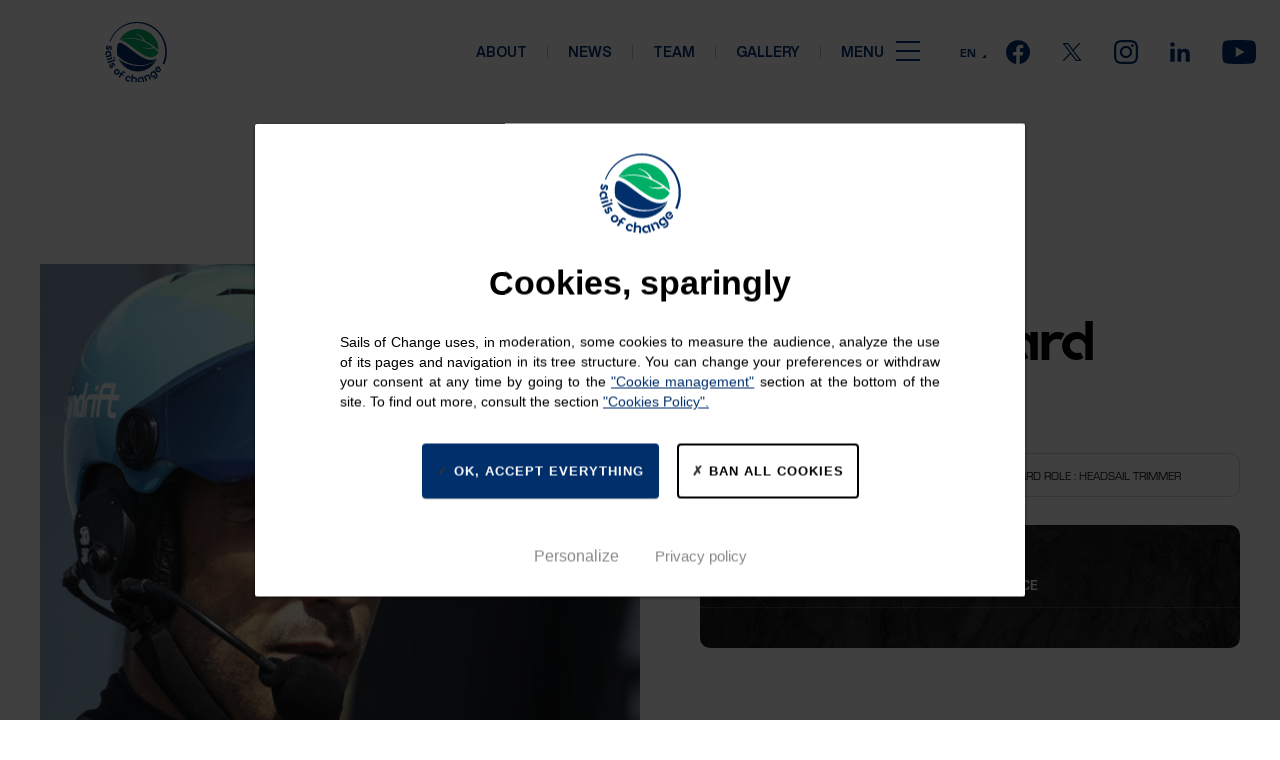

--- FILE ---
content_type: text/html; charset=UTF-8
request_url: https://www.sailsofchange.com/antoine-rucard/
body_size: 25652
content:
<!DOCTYPE html> <html lang="en-US" class='no-js'> <head> <meta charset="utf-8"> <meta name="viewport" content="width=device-width, initial-scale=1"> <link rel='alternate' type='application/rss+xml' title='Sails of Change Feed' href='https://www.sailsofchange.com/feed/'> <script>document.getElementsByTagName('html')[0].className = 'js';</script> <link rel="stylesheet" href="https://use.typekit.net/zkg4hgj.css"> <script>
					function launchGA() {
						(function(i,s,o,g,r,a,m){i['GoogleAnalyticsObject']=r;i[r]=i[r]||function(){
						(i[r].q=i[r].q||[]).push(arguments)},i[r].l=1*new Date();a=s.createElement(o),
						m=s.getElementsByTagName(o)[0];a.async=1;a.src=g;m.parentNode.insertBefore(a,m)
						})(window,document,'script','https://www.google-analytics.com/analytics.js','ga');
						ga('create', 'UA-6676045-13', 'auto');
						ga('send', 'pageview');
					}

					void 0 === window._axcb && (window._axcb = []);
					window._axcb.push(function(axeptio) {
						axeptio.on("cookies:complete", function(choices) {
							if(choices.google_analytics) {
							launchGA();
							}
						})
					});
				</script> <title>Antoine Rucard &#8211; Sails of Change</title> <meta name='robots' content='max-image-preview:large' /> <style>img:is([sizes="auto" i], [sizes^="auto," i]) { contain-intrinsic-size: 3000px 1500px }</style> <link rel="alternate" hreflang="en" href="https://www.sailsofchange.com/antoine-rucard/" /> <link rel="alternate" hreflang="x-default" href="https://www.sailsofchange.com/antoine-rucard/" /> <script type="text/javascript">
/* <![CDATA[ */
window._wpemojiSettings = {"baseUrl":"https:\/\/s.w.org\/images\/core\/emoji\/16.0.1\/72x72\/","ext":".png","svgUrl":"https:\/\/s.w.org\/images\/core\/emoji\/16.0.1\/svg\/","svgExt":".svg","source":{"concatemoji":"https:\/\/www.sailsofchange.com\/wordpress\/wp-includes\/js\/wp-emoji-release.min.js?ver=6.8.3"}};
/*! This file is auto-generated */
!function(s,n){var o,i,e;function c(e){try{var t={supportTests:e,timestamp:(new Date).valueOf()};sessionStorage.setItem(o,JSON.stringify(t))}catch(e){}}function p(e,t,n){e.clearRect(0,0,e.canvas.width,e.canvas.height),e.fillText(t,0,0);var t=new Uint32Array(e.getImageData(0,0,e.canvas.width,e.canvas.height).data),a=(e.clearRect(0,0,e.canvas.width,e.canvas.height),e.fillText(n,0,0),new Uint32Array(e.getImageData(0,0,e.canvas.width,e.canvas.height).data));return t.every(function(e,t){return e===a[t]})}function u(e,t){e.clearRect(0,0,e.canvas.width,e.canvas.height),e.fillText(t,0,0);for(var n=e.getImageData(16,16,1,1),a=0;a<n.data.length;a++)if(0!==n.data[a])return!1;return!0}function f(e,t,n,a){switch(t){case"flag":return n(e,"\ud83c\udff3\ufe0f\u200d\u26a7\ufe0f","\ud83c\udff3\ufe0f\u200b\u26a7\ufe0f")?!1:!n(e,"\ud83c\udde8\ud83c\uddf6","\ud83c\udde8\u200b\ud83c\uddf6")&&!n(e,"\ud83c\udff4\udb40\udc67\udb40\udc62\udb40\udc65\udb40\udc6e\udb40\udc67\udb40\udc7f","\ud83c\udff4\u200b\udb40\udc67\u200b\udb40\udc62\u200b\udb40\udc65\u200b\udb40\udc6e\u200b\udb40\udc67\u200b\udb40\udc7f");case"emoji":return!a(e,"\ud83e\udedf")}return!1}function g(e,t,n,a){var r="undefined"!=typeof WorkerGlobalScope&&self instanceof WorkerGlobalScope?new OffscreenCanvas(300,150):s.createElement("canvas"),o=r.getContext("2d",{willReadFrequently:!0}),i=(o.textBaseline="top",o.font="600 32px Arial",{});return e.forEach(function(e){i[e]=t(o,e,n,a)}),i}function t(e){var t=s.createElement("script");t.src=e,t.defer=!0,s.head.appendChild(t)}"undefined"!=typeof Promise&&(o="wpEmojiSettingsSupports",i=["flag","emoji"],n.supports={everything:!0,everythingExceptFlag:!0},e=new Promise(function(e){s.addEventListener("DOMContentLoaded",e,{once:!0})}),new Promise(function(t){var n=function(){try{var e=JSON.parse(sessionStorage.getItem(o));if("object"==typeof e&&"number"==typeof e.timestamp&&(new Date).valueOf()<e.timestamp+604800&&"object"==typeof e.supportTests)return e.supportTests}catch(e){}return null}();if(!n){if("undefined"!=typeof Worker&&"undefined"!=typeof OffscreenCanvas&&"undefined"!=typeof URL&&URL.createObjectURL&&"undefined"!=typeof Blob)try{var e="postMessage("+g.toString()+"("+[JSON.stringify(i),f.toString(),p.toString(),u.toString()].join(",")+"));",a=new Blob([e],{type:"text/javascript"}),r=new Worker(URL.createObjectURL(a),{name:"wpTestEmojiSupports"});return void(r.onmessage=function(e){c(n=e.data),r.terminate(),t(n)})}catch(e){}c(n=g(i,f,p,u))}t(n)}).then(function(e){for(var t in e)n.supports[t]=e[t],n.supports.everything=n.supports.everything&&n.supports[t],"flag"!==t&&(n.supports.everythingExceptFlag=n.supports.everythingExceptFlag&&n.supports[t]);n.supports.everythingExceptFlag=n.supports.everythingExceptFlag&&!n.supports.flag,n.DOMReady=!1,n.readyCallback=function(){n.DOMReady=!0}}).then(function(){return e}).then(function(){var e;n.supports.everything||(n.readyCallback(),(e=n.source||{}).concatemoji?t(e.concatemoji):e.wpemoji&&e.twemoji&&(t(e.twemoji),t(e.wpemoji)))}))}((window,document),window._wpemojiSettings);
/* ]]> */
</script> <link rel='stylesheet' id='sbi_styles-css' href='https://www.sailsofchange.com/plugins/instagram-feed/css/sbi-styles.min.css?ver=6.9.1' type='text/css' media='all' /> <style id='wp-emoji-styles-inline-css' type='text/css'>

	img.wp-smiley, img.emoji {
		display: inline !important;
		border: none !important;
		box-shadow: none !important;
		height: 1em !important;
		width: 1em !important;
		margin: 0 0.07em !important;
		vertical-align: -0.1em !important;
		background: none !important;
		padding: 0 !important;
	}
</style> <link rel='stylesheet' id='wp-block-library-css' href='https://www.sailsofchange.com/wordpress/wp-includes/css/dist/block-library/style.min.css?ver=6.8.3' type='text/css' media='all' /> <style id='classic-theme-styles-inline-css' type='text/css'>
/*! This file is auto-generated */
.wp-block-button__link{color:#fff;background-color:#32373c;border-radius:9999px;box-shadow:none;text-decoration:none;padding:calc(.667em + 2px) calc(1.333em + 2px);font-size:1.125em}.wp-block-file__button{background:#32373c;color:#fff;text-decoration:none}
</style> <style id='global-styles-inline-css' type='text/css'>
:root{--wp--preset--aspect-ratio--square: 1;--wp--preset--aspect-ratio--4-3: 4/3;--wp--preset--aspect-ratio--3-4: 3/4;--wp--preset--aspect-ratio--3-2: 3/2;--wp--preset--aspect-ratio--2-3: 2/3;--wp--preset--aspect-ratio--16-9: 16/9;--wp--preset--aspect-ratio--9-16: 9/16;--wp--preset--color--black: #000000;--wp--preset--color--cyan-bluish-gray: #abb8c3;--wp--preset--color--white: #ffffff;--wp--preset--color--pale-pink: #f78da7;--wp--preset--color--vivid-red: #cf2e2e;--wp--preset--color--luminous-vivid-orange: #ff6900;--wp--preset--color--luminous-vivid-amber: #fcb900;--wp--preset--color--light-green-cyan: #7bdcb5;--wp--preset--color--vivid-green-cyan: #00d084;--wp--preset--color--pale-cyan-blue: #8ed1fc;--wp--preset--color--vivid-cyan-blue: #0693e3;--wp--preset--color--vivid-purple: #9b51e0;--wp--preset--gradient--vivid-cyan-blue-to-vivid-purple: linear-gradient(135deg,rgba(6,147,227,1) 0%,rgb(155,81,224) 100%);--wp--preset--gradient--light-green-cyan-to-vivid-green-cyan: linear-gradient(135deg,rgb(122,220,180) 0%,rgb(0,208,130) 100%);--wp--preset--gradient--luminous-vivid-amber-to-luminous-vivid-orange: linear-gradient(135deg,rgba(252,185,0,1) 0%,rgba(255,105,0,1) 100%);--wp--preset--gradient--luminous-vivid-orange-to-vivid-red: linear-gradient(135deg,rgba(255,105,0,1) 0%,rgb(207,46,46) 100%);--wp--preset--gradient--very-light-gray-to-cyan-bluish-gray: linear-gradient(135deg,rgb(238,238,238) 0%,rgb(169,184,195) 100%);--wp--preset--gradient--cool-to-warm-spectrum: linear-gradient(135deg,rgb(74,234,220) 0%,rgb(151,120,209) 20%,rgb(207,42,186) 40%,rgb(238,44,130) 60%,rgb(251,105,98) 80%,rgb(254,248,76) 100%);--wp--preset--gradient--blush-light-purple: linear-gradient(135deg,rgb(255,206,236) 0%,rgb(152,150,240) 100%);--wp--preset--gradient--blush-bordeaux: linear-gradient(135deg,rgb(254,205,165) 0%,rgb(254,45,45) 50%,rgb(107,0,62) 100%);--wp--preset--gradient--luminous-dusk: linear-gradient(135deg,rgb(255,203,112) 0%,rgb(199,81,192) 50%,rgb(65,88,208) 100%);--wp--preset--gradient--pale-ocean: linear-gradient(135deg,rgb(255,245,203) 0%,rgb(182,227,212) 50%,rgb(51,167,181) 100%);--wp--preset--gradient--electric-grass: linear-gradient(135deg,rgb(202,248,128) 0%,rgb(113,206,126) 100%);--wp--preset--gradient--midnight: linear-gradient(135deg,rgb(2,3,129) 0%,rgb(40,116,252) 100%);--wp--preset--font-size--small: 13px;--wp--preset--font-size--medium: 20px;--wp--preset--font-size--large: 36px;--wp--preset--font-size--x-large: 42px;--wp--preset--spacing--20: 0.44rem;--wp--preset--spacing--30: 0.67rem;--wp--preset--spacing--40: 1rem;--wp--preset--spacing--50: 1.5rem;--wp--preset--spacing--60: 2.25rem;--wp--preset--spacing--70: 3.38rem;--wp--preset--spacing--80: 5.06rem;--wp--preset--shadow--natural: 6px 6px 9px rgba(0, 0, 0, 0.2);--wp--preset--shadow--deep: 12px 12px 50px rgba(0, 0, 0, 0.4);--wp--preset--shadow--sharp: 6px 6px 0px rgba(0, 0, 0, 0.2);--wp--preset--shadow--outlined: 6px 6px 0px -3px rgba(255, 255, 255, 1), 6px 6px rgba(0, 0, 0, 1);--wp--preset--shadow--crisp: 6px 6px 0px rgba(0, 0, 0, 1);}:where(.is-layout-flex){gap: 0.5em;}:where(.is-layout-grid){gap: 0.5em;}body .is-layout-flex{display: flex;}.is-layout-flex{flex-wrap: wrap;align-items: center;}.is-layout-flex > :is(*, div){margin: 0;}body .is-layout-grid{display: grid;}.is-layout-grid > :is(*, div){margin: 0;}:where(.wp-block-columns.is-layout-flex){gap: 2em;}:where(.wp-block-columns.is-layout-grid){gap: 2em;}:where(.wp-block-post-template.is-layout-flex){gap: 1.25em;}:where(.wp-block-post-template.is-layout-grid){gap: 1.25em;}.has-black-color{color: var(--wp--preset--color--black) !important;}.has-cyan-bluish-gray-color{color: var(--wp--preset--color--cyan-bluish-gray) !important;}.has-white-color{color: var(--wp--preset--color--white) !important;}.has-pale-pink-color{color: var(--wp--preset--color--pale-pink) !important;}.has-vivid-red-color{color: var(--wp--preset--color--vivid-red) !important;}.has-luminous-vivid-orange-color{color: var(--wp--preset--color--luminous-vivid-orange) !important;}.has-luminous-vivid-amber-color{color: var(--wp--preset--color--luminous-vivid-amber) !important;}.has-light-green-cyan-color{color: var(--wp--preset--color--light-green-cyan) !important;}.has-vivid-green-cyan-color{color: var(--wp--preset--color--vivid-green-cyan) !important;}.has-pale-cyan-blue-color{color: var(--wp--preset--color--pale-cyan-blue) !important;}.has-vivid-cyan-blue-color{color: var(--wp--preset--color--vivid-cyan-blue) !important;}.has-vivid-purple-color{color: var(--wp--preset--color--vivid-purple) !important;}.has-black-background-color{background-color: var(--wp--preset--color--black) !important;}.has-cyan-bluish-gray-background-color{background-color: var(--wp--preset--color--cyan-bluish-gray) !important;}.has-white-background-color{background-color: var(--wp--preset--color--white) !important;}.has-pale-pink-background-color{background-color: var(--wp--preset--color--pale-pink) !important;}.has-vivid-red-background-color{background-color: var(--wp--preset--color--vivid-red) !important;}.has-luminous-vivid-orange-background-color{background-color: var(--wp--preset--color--luminous-vivid-orange) !important;}.has-luminous-vivid-amber-background-color{background-color: var(--wp--preset--color--luminous-vivid-amber) !important;}.has-light-green-cyan-background-color{background-color: var(--wp--preset--color--light-green-cyan) !important;}.has-vivid-green-cyan-background-color{background-color: var(--wp--preset--color--vivid-green-cyan) !important;}.has-pale-cyan-blue-background-color{background-color: var(--wp--preset--color--pale-cyan-blue) !important;}.has-vivid-cyan-blue-background-color{background-color: var(--wp--preset--color--vivid-cyan-blue) !important;}.has-vivid-purple-background-color{background-color: var(--wp--preset--color--vivid-purple) !important;}.has-black-border-color{border-color: var(--wp--preset--color--black) !important;}.has-cyan-bluish-gray-border-color{border-color: var(--wp--preset--color--cyan-bluish-gray) !important;}.has-white-border-color{border-color: var(--wp--preset--color--white) !important;}.has-pale-pink-border-color{border-color: var(--wp--preset--color--pale-pink) !important;}.has-vivid-red-border-color{border-color: var(--wp--preset--color--vivid-red) !important;}.has-luminous-vivid-orange-border-color{border-color: var(--wp--preset--color--luminous-vivid-orange) !important;}.has-luminous-vivid-amber-border-color{border-color: var(--wp--preset--color--luminous-vivid-amber) !important;}.has-light-green-cyan-border-color{border-color: var(--wp--preset--color--light-green-cyan) !important;}.has-vivid-green-cyan-border-color{border-color: var(--wp--preset--color--vivid-green-cyan) !important;}.has-pale-cyan-blue-border-color{border-color: var(--wp--preset--color--pale-cyan-blue) !important;}.has-vivid-cyan-blue-border-color{border-color: var(--wp--preset--color--vivid-cyan-blue) !important;}.has-vivid-purple-border-color{border-color: var(--wp--preset--color--vivid-purple) !important;}.has-vivid-cyan-blue-to-vivid-purple-gradient-background{background: var(--wp--preset--gradient--vivid-cyan-blue-to-vivid-purple) !important;}.has-light-green-cyan-to-vivid-green-cyan-gradient-background{background: var(--wp--preset--gradient--light-green-cyan-to-vivid-green-cyan) !important;}.has-luminous-vivid-amber-to-luminous-vivid-orange-gradient-background{background: var(--wp--preset--gradient--luminous-vivid-amber-to-luminous-vivid-orange) !important;}.has-luminous-vivid-orange-to-vivid-red-gradient-background{background: var(--wp--preset--gradient--luminous-vivid-orange-to-vivid-red) !important;}.has-very-light-gray-to-cyan-bluish-gray-gradient-background{background: var(--wp--preset--gradient--very-light-gray-to-cyan-bluish-gray) !important;}.has-cool-to-warm-spectrum-gradient-background{background: var(--wp--preset--gradient--cool-to-warm-spectrum) !important;}.has-blush-light-purple-gradient-background{background: var(--wp--preset--gradient--blush-light-purple) !important;}.has-blush-bordeaux-gradient-background{background: var(--wp--preset--gradient--blush-bordeaux) !important;}.has-luminous-dusk-gradient-background{background: var(--wp--preset--gradient--luminous-dusk) !important;}.has-pale-ocean-gradient-background{background: var(--wp--preset--gradient--pale-ocean) !important;}.has-electric-grass-gradient-background{background: var(--wp--preset--gradient--electric-grass) !important;}.has-midnight-gradient-background{background: var(--wp--preset--gradient--midnight) !important;}.has-small-font-size{font-size: var(--wp--preset--font-size--small) !important;}.has-medium-font-size{font-size: var(--wp--preset--font-size--medium) !important;}.has-large-font-size{font-size: var(--wp--preset--font-size--large) !important;}.has-x-large-font-size{font-size: var(--wp--preset--font-size--x-large) !important;}
:where(.wp-block-post-template.is-layout-flex){gap: 1.25em;}:where(.wp-block-post-template.is-layout-grid){gap: 1.25em;}
:where(.wp-block-columns.is-layout-flex){gap: 2em;}:where(.wp-block-columns.is-layout-grid){gap: 2em;}
:root :where(.wp-block-pullquote){font-size: 1.5em;line-height: 1.6;}
</style> <link rel='stylesheet' id='wpml-blocks-css' href='https://www.sailsofchange.com/plugins/sitepress-multilingual-cms/dist/css/blocks/styles.css?ver=4.6.11' type='text/css' media='all' /> <link rel='stylesheet' id='addviso-tac-base-css' href='https://www.sailsofchange.com/plugins/addviso-tac/tac/css/tarteaucitron.css?ver=1.8.7' type='text/css' media='all' /> <link rel='stylesheet' id='addviso-tac-customize-css' href='https://www.sailsofchange.com/plugins/addviso-tac/addviso-tac.css?ver=1.8.7' type='text/css' media='all' /> <link rel='stylesheet' id='contact-form-7-css' href='https://www.sailsofchange.com/plugins/contact-form-7/includes/css/styles.css?ver=6.1.3' type='text/css' media='all' /> <link rel='stylesheet' id='theme-css-css' href='https://www.sailsofchange.com/themes/presspack/build/bundle.7600b2a6.css?ver=6.8.3' type='text/css' media='all' /> <script type="text/javascript" id="wpml-cookie-js-extra">
/* <![CDATA[ */
var wpml_cookies = {"wp-wpml_current_language":{"value":"en","expires":1,"path":"\/"}};
var wpml_cookies = {"wp-wpml_current_language":{"value":"en","expires":1,"path":"\/"}};
/* ]]> */
</script> <script type="text/javascript" src="https://www.sailsofchange.com/plugins/sitepress-multilingual-cms/res/js/cookies/language-cookie.js?ver=4.6.11" id="wpml-cookie-js" defer="defer" data-wp-strategy="defer"></script> <script type="text/javascript" id="wpml-browser-redirect-js-extra">
/* <![CDATA[ */
var wpml_browser_redirect_params = {"pageLanguage":"en","languageUrls":{"en_us":"https:\/\/www.sailsofchange.com\/antoine-rucard\/","en":"https:\/\/www.sailsofchange.com\/antoine-rucard\/","us":"https:\/\/www.sailsofchange.com\/antoine-rucard\/"},"cookie":{"name":"_icl_visitor_lang_js","domain":"www.sailsofchange.com","path":"\/","expiration":168}};
/* ]]> */
</script> <script type="text/javascript" src="https://www.sailsofchange.com/plugins/sitepress-multilingual-cms/dist/js/browser-redirect/app.js?ver=4.6.11" id="wpml-browser-redirect-js"></script> <link rel="https://api.w.org/" href="https://www.sailsofchange.com/wp-json/" /><link rel="alternate" title="JSON" type="application/json" href="https://www.sailsofchange.com/wp-json/wp/v2/teammate/3641" /><link rel="canonical" href="https://www.sailsofchange.com/antoine-rucard/" /> <link rel="alternate" title="oEmbed (JSON)" type="application/json+oembed" href="https://www.sailsofchange.com/wp-json/oembed/1.0/embed?url=https%3A%2F%2Fwww.sailsofchange.com%2Fantoine-rucard%2F" /> <link rel="alternate" title="oEmbed (XML)" type="text/xml+oembed" href="https://www.sailsofchange.com/wp-json/oembed/1.0/embed?url=https%3A%2F%2Fwww.sailsofchange.com%2Fantoine-rucard%2F&#038;format=xml" /> <meta name="generator" content="WPML ver:4.6.11 stt:1,4;" /> <noscript><style>.lazyload[data-src]{display:none !important;}</style></noscript><style>.lazyload{background-image:none !important;}.lazyload:before{background-image:none !important;}</style><link rel="icon" href="https://www.sailsofchange.com/uploads/2025/01/cropped-favicon-32x32.png" sizes="32x32" /> <link rel="icon" href="https://www.sailsofchange.com/uploads/2025/01/cropped-favicon-192x192.png" sizes="192x192" /> <link rel="apple-touch-icon" href="https://www.sailsofchange.com/uploads/2025/01/cropped-favicon-180x180.png" /> <meta name="msapplication-TileImage" content="https://www.sailsofchange.com/uploads/2025/01/cropped-favicon-270x270.png" /> </head> <body class="wp-singular teammate-template-default single single-teammate postid-3641 wp-theme-presspack antoine-rucard"> <div class='wrapper'> <header role='banner' class='header' id='header'> <div class='container'> <div class='header-logo'> <a href='https://www.sailsofchange.com/' title='Sails of Change' rel='home' class="logo"> <img class="header-logo-closed lazyload" src="[data-uri]" alt="Sails of Change" data-src="https://www.sailsofchange.com/themes/presspack/build/assets/1ce1b682755ca9eed9874ff7e166973a.svg" decoding="async" /><noscript><img class="header-logo-closed" src="https://www.sailsofchange.com/themes/presspack/build/assets/1ce1b682755ca9eed9874ff7e166973a.svg" alt="Sails of Change" data-eio="l" /></noscript> <img class="header-logo-open lazyload" src="[data-uri]" alt="Sails of Change" data-src="https://www.sailsofchange.com/themes/presspack/build/assets/c278e55652d3360bc59c948f326355cc.svg" decoding="async" /><noscript><img class="header-logo-open" src="https://www.sailsofchange.com/themes/presspack/build/assets/c278e55652d3360bc59c948f326355cc.svg" alt="Sails of Change" data-eio="l" /></noscript> </a> </div> <nav role='navigation' class='header-nav'> <div class='header-nav-menu-closed' id='nav-menu-closed'> <ul id="menu-main-menu" class="menu-main"><li id="menu-item-737" class="menu-item menu-item-type-post_type menu-item-object-page menu-item-737"><a href="https://www.sailsofchange.com/about-us/">About</a></li> <li id="menu-item-739" class="menu-item menu-item-type-post_type menu-item-object-page current_page_parent menu-item-739"><a href="https://www.sailsofchange.com/news/">News</a></li> <li id="menu-item-738" class="menu-item menu-item-type-post_type menu-item-object-page menu-item-738"><a href="https://www.sailsofchange.com/team/">Team</a></li> <li id="menu-item-5788" class="menu-item menu-item-type-post_type menu-item-object-page menu-item-5788"><a href="https://www.sailsofchange.com/media/">Gallery</a></li> </ul> <button type="button" class="btn-burger" id='burger'> Menu <div class='burger'></div> </button> </div> <div class='header-nav-menu-open' id='nav-menu-open'> <form id="searchform" class="search" method="get" action="https://www.sailsofchange.com/"> <input type="text" class="search-field" name="s" placeholder="Search..." value=""> <button type="submit" class="search-btn"> <svg class="icon"><use xlink:href="#icon-glass"></use></svg> </button> </form> <button type="button" id='close-burger' class='btn-close-text'> Fermer <div class='close'></div> </button> </div> </nav> <div class='header-infos'> <div class='lang-switcher'> <button type='button' class='lang-btn'>EN</button><ul class='lang-list'><li><a href='https://www.sailsofchange.com/fr/'>FR</a></li></ul> </div> <ul class="social"> <li> <a href="https://www.facebook.com/spindriftracing" target="_blank" rel="noopener noreferrer"> <svg class="icon"><use xlink:href="#icon-fb"></use></svg> </a> </li> <li> <a href="https://x.com/sailsofchange" target="_blank" rel="noopener noreferrer"> <svg class="icon" viewBox="0 0 32 32"> <path d="M3.186 3.949l9.942 13.294-10.005 10.808h2.253l8.76-9.464 7.077 9.464h7.662l-10.502-14.042 9.314-10.061h-2.251l-8.067 8.715-6.518-8.715zM6.498 5.608h3.52l15.546 20.786h-3.52z"></path> </svg> </a> </li> <li> <a href="https://www.instagram.com/sailsofchange/" target="_blank" rel="noopener noreferrer"> <svg class="icon"><use xlink:href="#icon-insta"></use></svg> </a> </li> <li> <a href="https://fr.linkedin.com/company/sailsofchange" target="_blank" rel="noopener noreferrer"> <svg class="icon"><use xlink:href="#icon-linkedin"></use></svg> </a> </li> <li> <a href="https://www.youtube.com/channel/UCwSaHrNqoYaVEgQr7UaBAzQ" target="_blank" rel="noopener noreferrer"> <svg class="icon icon-yt"><use xlink:href="#icon-youtube"></use></svg> </a> </li> </ul> </div> </div> <div class='menu-burger' id='menu-burger'> <div class='container'> <div class='menu-burger-content'> <div class='menu-burger-inner'> <form id="searchform" class="search" method="get" action="https://www.sailsofchange.com/"> <input type="text" class="search-field" name="s" placeholder="Search..." value=""> <button type="submit" class="search-btn"> <svg class="icon"><use xlink:href="#icon-glass"></use></svg> </button> </form> <div class='header-infos'> <div class='lang-switcher'> <button type='button' class='lang-btn'>EN</button><ul class='lang-list'><li><a href='https://www.sailsofchange.com/fr/'>FR</a></li></ul> </div> <ul class="social"> <li> <a href="https://www.facebook.com/spindriftracing" target="_blank" rel="noopener noreferrer"> <svg class="icon"><use xlink:href="#icon-fb"></use></svg> </a> </li> <li> <a href="https://x.com/sailsofchange" target="_blank" rel="noopener noreferrer"> <svg class="icon" viewBox="0 0 32 32"> <path d="M3.186 3.949l9.942 13.294-10.005 10.808h2.253l8.76-9.464 7.077 9.464h7.662l-10.502-14.042 9.314-10.061h-2.251l-8.067 8.715-6.518-8.715zM6.498 5.608h3.52l15.546 20.786h-3.52z"></path> </svg> </a> </li> <li> <a href="https://www.instagram.com/sailsofchange/" target="_blank" rel="noopener noreferrer"> <svg class="icon"><use xlink:href="#icon-insta"></use></svg> </a> </li> <li> <a href="https://fr.linkedin.com/company/sailsofchange" target="_blank" rel="noopener noreferrer"> <svg class="icon"><use xlink:href="#icon-linkedin"></use></svg> </a> </li> <li> <a href="https://www.youtube.com/channel/UCwSaHrNqoYaVEgQr7UaBAzQ" target="_blank" rel="noopener noreferrer"> <svg class="icon icon-yt"><use xlink:href="#icon-youtube"></use></svg> </a> </li> </ul> </div> <ul id="menu-header-burger" class="menu-burger-main"><li id="menu-item-1232" class="menu-item menu-item-type-post_type menu-item-object-page menu-item-1232"><a href="https://www.sailsofchange.com/about-us/">About Sails of Change</a></li> <li id="menu-item-1230" class="menu-item menu-item-type-post_type menu-item-object-page current_page_parent menu-item-1230"><a href="https://www.sailsofchange.com/news/">News</a></li> <li id="menu-item-1174" class="menu-item menu-item-type-post_type menu-item-object-page menu-item-1174"><a href="https://www.sailsofchange.com/?page_id=315">Races</a></li> <li id="menu-item-1231" class="menu-item menu-item-type-post_type menu-item-object-page menu-item-1231"><a href="https://www.sailsofchange.com/team/">Team</a></li> <li id="menu-item-1175" class="menu-item menu-item-type-post_type menu-item-object-page menu-item-1175"><a href="https://www.sailsofchange.com/media/">Gallery</a></li> <li id="menu-item-627" class="menu-item menu-item-type-post_type menu-item-object-page menu-item-627"><a href="https://www.sailsofchange.com/sails-of-change/">Sails of change</a></li> <li id="menu-item-2520" class="menu-item menu-item-type-post_type menu-item-object-page menu-item-2520"><a href="https://www.sailsofchange.com/sow-my-dream/">Sow My Dream</a></li> <li id="menu-item-626" class="menu-item menu-item-type-post_type menu-item-object-page menu-item-626"><a href="https://www.sailsofchange.com/fleet/">Fleet</a></li> <li id="menu-item-1321" class="menu-item menu-item-type-post_type menu-item-object-page menu-item-1321"><a href="https://www.sailsofchange.com/contact/">Contact us</a></li> </ul> </div> <ul class="social"> <li> <a href="https://www.facebook.com/spindriftracing" target="_blank" rel="noopener noreferrer"> <svg class="icon"><use xlink:href="#icon-fb"></use></svg> </a> </li> <li> <a href="https://x.com/sailsofchange" target="_blank" rel="noopener noreferrer"> <svg class="icon" viewBox="0 0 32 32"> <path d="M3.186 3.949l9.942 13.294-10.005 10.808h2.253l8.76-9.464 7.077 9.464h7.662l-10.502-14.042 9.314-10.061h-2.251l-8.067 8.715-6.518-8.715zM6.498 5.608h3.52l15.546 20.786h-3.52z"></path> </svg> </a> </li> <li> <a href="https://www.instagram.com/sailsofchange/" target="_blank" rel="noopener noreferrer"> <svg class="icon"><use xlink:href="#icon-insta"></use></svg> </a> </li> <li> <a href="https://fr.linkedin.com/company/sailsofchange" target="_blank" rel="noopener noreferrer"> <svg class="icon"><use xlink:href="#icon-linkedin"></use></svg> </a> </li> <li> <a href="https://www.youtube.com/channel/UCwSaHrNqoYaVEgQr7UaBAzQ" target="_blank" rel="noopener noreferrer"> <svg class="icon icon-yt"><use xlink:href="#icon-youtube"></use></svg> </a> </li> </ul> </div> <div class='menu-bg'></div> </div> </div> </header> <main role='main' class='main'> <section class='container single-teammate-container'> <div class='single-teammate-image'> <img width="1067" height="1600" src="[data-uri]" class="attachment-post-thumbnail size-post-thumbnail wp-post-image lazyload" alt="" decoding="async" fetchpriority="high" data-src="https://www.sailsofchange.com/uploads/2022/05/spindriftracing_18943788_Medium.jpg" data-srcset="https://www.sailsofchange.com/uploads/2022/05/spindriftracing_18943788_Medium.jpg 1067w, https://www.sailsofchange.com/uploads/2022/05/spindriftracing_18943788_Medium-200x300.jpg 200w, https://www.sailsofchange.com/uploads/2022/05/spindriftracing_18943788_Medium-683x1024.jpg 683w, https://www.sailsofchange.com/uploads/2022/05/spindriftracing_18943788_Medium-768x1152.jpg 768w, https://www.sailsofchange.com/uploads/2022/05/spindriftracing_18943788_Medium-1024x1536.jpg 1024w" data-sizes="auto" data-eio-rwidth="1067" data-eio-rheight="1600" /><noscript><img width="1067" height="1600" src="https://www.sailsofchange.com/uploads/2022/05/spindriftracing_18943788_Medium.jpg" class="attachment-post-thumbnail size-post-thumbnail wp-post-image" alt="" decoding="async" fetchpriority="high" srcset="https://www.sailsofchange.com/uploads/2022/05/spindriftracing_18943788_Medium.jpg 1067w, https://www.sailsofchange.com/uploads/2022/05/spindriftracing_18943788_Medium-200x300.jpg 200w, https://www.sailsofchange.com/uploads/2022/05/spindriftracing_18943788_Medium-683x1024.jpg 683w, https://www.sailsofchange.com/uploads/2022/05/spindriftracing_18943788_Medium-768x1152.jpg 768w, https://www.sailsofchange.com/uploads/2022/05/spindriftracing_18943788_Medium-1024x1536.jpg 1024w" sizes="(max-width: 1067px) 100vw, 1067px" data-eio="l" /></noscript> </div> <div class='single-teammate-content'> <h1 class='single-teammate-title'>Antoine Rucard</h1> <p class='subtitle'>Sailor</p> <ul class="mate-datas"> <li class="data">Nationality : </li> <li class="data">On board role : Headsail Trimmer</li> </ul> <div class="block-perf lazyload" style="" data-back="https://www.sailsofchange.com/themes/presspack/assets/textures/texture_black_2.jpg"> <svg class="icon perf-icon"><use xlink:href="#icon-price"></use></svg> <p class="subtitle">Best performance</p> <div class="block-perf-txt"></div> </div> </div> </section> </main> <footer role="contentinfo" class="footer"> <div class="container footer-grid"> <div class="footer-menus"> <a href='https://www.sailsofchange.com/' title='Sails of Change' rel='home' class="logo"> <img src="[data-uri]" alt="Sails of Change" data-src="https://www.sailsofchange.com/themes/presspack/build/assets/c278e55652d3360bc59c948f326355cc.svg" decoding="async" class="lazyload" /><noscript><img src="https://www.sailsofchange.com/themes/presspack/build/assets/c278e55652d3360bc59c948f326355cc.svg" alt="Sails of Change" data-eio="l" /></noscript> </a> <ul id="menu-footer" class="footer-menu"><li id="menu-item-1357" class="menu-item menu-item-type-post_type menu-item-object-page menu-item-1357"><a href="https://www.sailsofchange.com/about-us/">About</a></li> <li id="menu-item-166" class="menu-item menu-item-type-custom menu-item-object-custom menu-item-166"><a target="_blank" href="https://www.sailsofchange.com/202405-press-archive.zip">Press</a></li> <li id="menu-item-1356" class="menu-item menu-item-type-post_type menu-item-object-page menu-item-1356"><a href="https://www.sailsofchange.com/contact/">Contact us</a></li> </ul> <ul id="menu-mentions" class="footer-menu-secondary"><li id="menu-item-1361" class="menu-item menu-item-type-post_type menu-item-object-page menu-item-1361"><a href="https://www.sailsofchange.com/legal-notices/">Legal notices</a></li> <li id="menu-item-5763" class="menu-item menu-item-type-custom menu-item-object-custom menu-item-5763"><a href="#rgpd">Cookie management</a></li> </ul> </div> <div class="footer-network"> <div class="footer-newsletter"> <p class='subtitle'>More info ? Subscribe to our newsletter</p> <script>(function() {
	window.mc4wp = window.mc4wp || {
		listeners: [],
		forms: {
			on: function(evt, cb) {
				window.mc4wp.listeners.push(
					{
						event   : evt,
						callback: cb
					}
				);
			}
		}
	}
})();
</script><form id="mc4wp-form-1" class="mc4wp-form mc4wp-form-1416" method="post" data-id="1416" data-name="Signup" ><div class="mc4wp-form-fields"><p> <span class="email"> <input type="email" name="EMAIL" placeholder="Your email address..." /> </span> <input type="submit" value="OK"/> </p> </div><label style="display: none !important;">Leave this field empty if you're human: <input type="text" name="_mc4wp_honeypot" value="" tabindex="-1" autocomplete="off" /></label><input type="hidden" name="_mc4wp_timestamp" value="1770043500" /><input type="hidden" name="_mc4wp_form_id" value="1416" /><input type="hidden" name="_mc4wp_form_element_id" value="mc4wp-form-1" /><div class="mc4wp-response"></div></form> </div> <ul class="social"> <li> <a href="https://www.facebook.com/spindriftracing" target="_blank" rel="noopener noreferrer"> <svg class="icon"><use xlink:href="#icon-fb"></use></svg> </a> </li> <li> <a href="https://x.com/sailsofchange" target="_blank" rel="noopener noreferrer"> <svg class="icon" viewBox="0 0 32 32"> <path d="M3.186 3.949l9.942 13.294-10.005 10.808h2.253l8.76-9.464 7.077 9.464h7.662l-10.502-14.042 9.314-10.061h-2.251l-8.067 8.715-6.518-8.715zM6.498 5.608h3.52l15.546 20.786h-3.52z"></path> </svg> </a> </li> <li> <a href="https://www.instagram.com/sailsofchange/" target="_blank" rel="noopener noreferrer"> <svg class="icon"><use xlink:href="#icon-insta"></use></svg> </a> </li> <li> <a href="https://fr.linkedin.com/company/sailsofchange" target="_blank" rel="noopener noreferrer"> <svg class="icon"><use xlink:href="#icon-linkedin"></use></svg> </a> </li> <li> <a href="https://www.youtube.com/channel/UCwSaHrNqoYaVEgQr7UaBAzQ" target="_blank" rel="noopener noreferrer"> <svg class="icon icon-yt"><use xlink:href="#icon-youtube"></use></svg> </a> </li> </ul> </div> </div> </footer> <svg aria-hidden="true" style="position: absolute; width: 0; height: 0; overflow: hidden;" version="1.1" xmlns="http://www.w3.org/2000/svg" xmlns:xlink="http://www.w3.org/1999/xlink"> <defs> <symbol id="icon-youtube" viewBox="0 0 45 32"> <path fill="currentColor" d="M22.711 32c-0.143 0-14.244-0.011-17.745-0.955-1.966-0.548-3.48-2.071-4.007-4.001l-0.009-0.040c-0.605-3.203-0.95-6.888-0.95-10.654 0-0.123 0-0.246 0.001-0.369l-0 0.019c-0.001-0.104-0.001-0.226-0.001-0.349 0-3.765 0.346-7.45 1.007-11.024l-0.057 0.371c0.535-1.971 2.049-3.494 3.975-4.033l0.040-0.010c3.503-0.944 17.604-0.955 17.747-0.955s14.243 0.011 17.744 0.955c1.965 0.548 3.48 2.071 4.005 4.001l0.009 0.040c0.605 3.203 0.95 6.888 0.95 10.653 0 0.123-0 0.247-0.001 0.37l0-0.019c0.001 0.104 0.001 0.227 0.001 0.35 0 3.766-0.346 7.451-1.007 11.025l0.057-0.371c-0.536 1.97-2.050 3.493-3.974 4.032l-0.040 0.010c-3.501 0.944-17.603 0.955-17.744 0.955zM18.065 9.247v13.507l11.869-6.753z"></path> </symbol> <symbol id="icon-fb" viewBox="0 0 32 32"> <path fill="currentColor" d="M32.007 16.097c-0.054-8.798-7.198-15.909-16.004-15.909-8.839 0-16.004 7.165-16.004 16.004 0 7.956 5.805 14.556 13.411 15.795l0.092 0.012v-11.249h-4.064v-4.653h4.064v-3.548c0-4.034 2.39-6.268 6.045-6.268 1.279 0.019 2.517 0.132 3.725 0.335l-0.143-0.020v3.966h-2.018c-0.089-0.012-0.193-0.019-0.298-0.019-1.282 0-2.321 1.039-2.321 2.321 0 0.075 0.004 0.149 0.010 0.222l-0.001-0.009v3.019h4.434l-0.709 4.653h-3.734v11.249c7.708-1.278 13.513-7.895 13.513-15.868 0-0.012 0-0.023-0-0.035v0.002z"></path> </symbol> <symbol id="icon-insta" viewBox="0 0 32 32"> <path fill="currentColor" d="M16.007 32.003c-4.332 0-4.898-0.019-6.596-0.096-1.403-0.031-2.733-0.301-3.966-0.77l0.081 0.027c-1.109-0.425-2.055-1.053-2.833-1.845l-0.001-0.001c-0.796-0.779-1.426-1.725-1.833-2.781l-0.018-0.053c-0.443-1.15-0.714-2.481-0.744-3.87l-0-0.013c-0.077-1.701-0.096-2.266-0.096-6.593s0.019-4.903 0.096-6.601c0.031-1.403 0.301-2.735 0.771-3.967l-0.027 0.081c0.424-1.109 1.051-2.055 1.844-2.833l0.001-0.001c0.78-0.794 1.725-1.421 2.781-1.827l0.054-0.018c1.151-0.443 2.482-0.714 3.873-0.744l0.013-0c1.698-0.077 2.264-0.096 6.601-0.096s4.898 0.019 6.597 0.096c1.401 0.031 2.73 0.302 3.96 0.771l-0.081-0.027c1.109 0.423 2.055 1.051 2.833 1.844l0.001 0.001c0.794 0.78 1.421 1.725 1.828 2.781l0.018 0.054c0.442 1.151 0.712 2.481 0.743 3.871l0 0.013c0.077 1.698 0.096 2.268 0.096 6.596s-0.019 4.898-0.096 6.597c-0.031 1.402-0.301 2.733-0.77 3.964l0.027-0.081c-0.851 2.156-2.525 3.83-4.625 4.661l-0.055 0.019c-1.15 0.442-2.481 0.712-3.87 0.743l-0.013 0c-1.701 0.080-2.266 0.099-6.593 0.099zM16.007 2.884c-4.286 0-4.79 0.016-6.465 0.092-1.070 0.014-2.089 0.215-3.032 0.571l0.061-0.020c-0.722 0.272-1.337 0.681-1.84 1.199l-0.001 0.001c-0.519 0.504-0.928 1.119-1.189 1.807l-0.011 0.034c-0.336 0.881-0.537 1.9-0.551 2.965l-0 0.006c-0.079 1.673-0.095 2.177-0.095 6.468s0.016 4.791 0.092 6.465c0.014 1.070 0.214 2.090 0.571 3.033l-0.020-0.061c0.272 0.722 0.681 1.337 1.199 1.84l0.001 0.001c0.504 0.519 1.119 0.928 1.807 1.189l0.034 0.011c0.881 0.336 1.901 0.537 2.965 0.551l0.006 0c1.697 0.077 2.204 0.093 6.465 0.093s4.77-0.016 6.465-0.093c1.070-0.013 2.090-0.214 3.033-0.571l-0.061 0.020c1.4-0.55 2.487-1.637 3.025-3.001l0.012-0.036c0.337-0.882 0.538-1.901 0.551-2.966l0-0.006c0.077-1.697 0.093-2.204 0.093-6.465s-0.016-4.769-0.093-6.465c-0.014-1.070-0.215-2.089-0.571-3.032l0.020 0.061c-0.272-0.722-0.681-1.337-1.199-1.84l-0.001-0.001c-0.504-0.519-1.119-0.928-1.807-1.189l-0.034-0.011c-0.882-0.336-1.901-0.537-2.966-0.551l-0.006-0c-1.673-0.083-2.177-0.099-6.459-0.099z"></path> <path fill="currentColor" d="M16.003 24.218c-4.538 0-8.217-3.679-8.217-8.217s3.679-8.217 8.217-8.217c4.538 0 8.217 3.679 8.217 8.217v0c-0.005 4.536-3.681 8.211-8.216 8.217h-0zM16.003 10.668c-2.947 0-5.336 2.389-5.336 5.336s2.389 5.336 5.336 5.336c2.947 0 5.336-2.389 5.336-5.336v0c0-2.947-2.389-5.336-5.336-5.336v0z"></path> <path fill="currentColor" d="M26.463 7.46c0 1.061-0.86 1.921-1.921 1.921s-1.921-0.86-1.921-1.921c0-1.061 0.86-1.921 1.921-1.921 0 0 0.001 0 0.001 0h-0c1.061 0 1.921 0.86 1.921 1.921v0z"></path> </symbol> <symbol class="icon-x" viewBox="0 0 32 32"> <path d="M3.186 3.949l9.942 13.294-10.005 10.808h2.253l8.76-9.464 7.077 9.464h7.662l-10.502-14.042 9.314-10.061h-2.251l-8.067 8.715-6.518-8.715zM6.498 5.608h3.52l15.546 20.786h-3.52z"></path> </symbol> <symbol id="icon-linkedin" viewBox="0 0 32 32"> <path d="M3 16.271v12.729h6.061v-17.34h-6.061zM28.857 16.988c-0.4-3.286-1.9-5.327-6.333-5.327-2.6 0-4.354 0.957-5.088 2.345h-0.080v-2.346h-4.834v17.34h5.057v-8.6c0-2.266 0.447-4.45 3.224-4.45s3 2.583 3 4.609v8.438h5.2v-9.523c0-0.024 0-0.053 0-0.082 0-0.848-0.052-1.684-0.153-2.505l0.010 0.098zM6.031 3c-0 0-0.001 0-0.001 0-1.674 0-3.031 1.357-3.031 3.031s1.357 3.031 3.031 3.031c1.674 0 3.031-1.357 3.031-3.031v0c0-0 0-0.001 0-0.001 0-1.673-1.357-3.030-3.030-3.030v0z"></path> </symbol> <symbol id="icon-twitter" viewBox="0 0 32 32"> <path fill="currentColor" d="M28 32h-24c-2.208 0-4-1.792-4-4v-24c0-2.208 1.792-4 4-4h24c2.208 0 4 1.792 4 4v24c0 2.208-1.792 4-4 4zM12.288 24.128c7.544 0 11.672-6.256 11.672-11.672 0-0.176 0-0.352-0.008-0.528 0.8-0.576 1.496-1.304 2.048-2.128-0.736 0.328-1.528 0.544-2.36 0.648 0.848-0.504 1.496-1.312 1.808-2.272-0.792 0.472-1.672 0.808-2.608 0.992-0.752-0.8-1.816-1.296-2.992-1.296-2.264 0-4.104 1.84-4.104 4.104 0 0.32 0.040 0.632 0.104 0.936-3.408-0.168-6.432-1.808-8.456-4.288-0.352 0.608-0.552 1.312-0.552 2.064 0 1.424 0.728 2.68 1.824 3.416-0.672-0.024-1.304-0.208-1.856-0.512 0 0.016 0 0.032 0 0.056 0 1.984 1.416 3.648 3.288 4.024-0.344 0.096-0.704 0.144-1.080 0.144-0.264 0-0.52-0.024-0.768-0.072 0.52 1.632 2.040 2.816 3.832 2.848-1.408 1.104-3.176 1.76-5.096 1.76-0.328 0-0.656-0.016-0.976-0.056 1.808 1.152 3.968 1.832 6.28 1.832z"></path> </symbol> <symbol id="icon-arrow" viewBox="0 0 33 32"> <path fill="none" stroke="currentColor" stroke-linejoin="miter" stroke-linecap="butt" stroke-miterlimit="10" stroke-width="2.9756" d="M14.937 2.699l16.157 13.3-16.157 13.3"></path> <path fill="currentColor" d="M0 14.512h29.756v2.976h-29.756v-2.976z"></path> </symbol> <symbol id="icon-weight" viewBox="0 0 32 32"> <path fill="#fff" d="M16.611 4.923c-5.775 0-10.457 4.684-10.457 10.461v0.616l6.168-0.001 0.119-0.462c0.486-1.887 2.194-3.229 4.17-3.229s3.684 1.343 4.17 3.229l0.119 0.462 6.177 0.001-0.014-0.932c-0.173-5.649-4.798-10.145-10.452-10.145zM16.915 6.159c4.647 0.151 8.441 3.745 8.88 8.334l0.020 0.276-3.986-0.001-0.009-0.029c-0.778-2.165-2.845-3.661-5.21-3.661l-0.262 0.006c-2.165 0.101-4.043 1.455-4.853 3.408l-0.105 0.276-3.987 0.001 0.023-0.273c0.447-4.681 4.388-8.342 9.184-8.342l0.304 0.005z"></path> <path fill="#fff" opacity="0.39874" d="M25.846 1.231c2.719 0 4.923 2.204 4.923 4.923v19.692c0 2.719-2.204 4.923-4.923 4.923h-19.692c-2.719 0-4.923-2.204-4.923-4.923v-19.692c0-2.719 2.204-4.923 4.923-4.923h19.692zM25.846 2.462h-19.692c-1.966 0-3.574 1.537-3.686 3.475l-0.006 0.217v19.692c0 1.966 1.537 3.574 3.475 3.686l0.217 0.006h19.692c1.966 0 3.574-1.537 3.686-3.475l0.006-0.217v-19.692c0-1.966-1.537-3.574-3.475-3.686l-0.217-0.006z"></path> <path fill="#fff" d="M17.901 10.015l0.118 5.002c0.024 1.011-0.264 2.005-0.825 2.847l-0.927 1.391c-0.204 0.306-0.58 0.448-0.936 0.353s-0.61-0.406-0.634-0.773l-0.107-1.669c-0.065-1.009 0.182-2.014 0.709-2.878l2.603-4.272z"></path> </symbol> <symbol id="icon-seafarers" viewBox="0 0 32 32"> <path fill="#fff" opacity="0.4" d="M16 1.231c8.157 0 14.769 6.612 14.769 14.769s-6.612 14.769-14.769 14.769c-8.157 0-14.769-6.612-14.769-14.769s6.612-14.769 14.769-14.769zM16 2.462c-7.477 0-13.538 6.061-13.538 13.538s6.061 13.538 13.538 13.538c7.477 0 13.538-6.061 13.538-13.538s-6.061-13.538-13.538-13.538z"></path> <path fill="#fff" d="M21.237 9.538c0.669 0 1.209 0.545 1.209 1.209 0 0.42-0.219 0.797-0.555 1.015l-0.131 0.074-0.021 0.008v0.828l1.721 0v1.005l-1.721-0.001v5.248l0.059-0.010c0.823-0.188 1.505-0.741 1.867-1.481l0.084-0.189 0.051-0.144-0.557-0.647 1.273-1.112 1.154 1.343-0.78 0.65-0.087-0.102-0.055 0.182c-0.443 1.332-1.601 2.329-3.013 2.543l-0.238 0.028-0.219 0.013-0.111-0c-1.526-0.045-2.833-1.005-3.38-2.359l-0.080-0.217-0.054-0.18-0.091 0.107-0.763-0.658 1.15-1.339 1.273 1.112-0.557 0.645 0.052 0.144c0.309 0.769 0.953 1.368 1.75 1.616l0.202 0.055 0.056 0.010v-5.258l-1.721 0.001v-1.005l1.731-0v-0.827l-0.021-0.008c-0.324-0.156-0.562-0.447-0.649-0.796l-0.028-0.153-0.008-0.141c0-0.672 0.537-1.209 1.209-1.209z"></path> <path fill="#fff" d="M11.291 8.615c1.702 0 3.082 1.38 3.082 3.082s-1.38 3.082-3.082 3.082c-1.702 0-3.082-1.38-3.082-3.082s1.38-3.082 3.082-3.082zM11.291 9.846c-1.023 0-1.851 0.829-1.851 1.851s0.829 1.851 1.851 1.851c1.023 0 1.851-0.829 1.851-1.851s-0.829-1.851-1.851-1.851z"></path> <path fill="#fff" d="M11.291 15.807c2.837 0 5.137 2.3 5.137 5.137s-10.274 2.837-10.274 0c0-2.837 2.3-5.137 5.137-5.137zM11.291 17.038c-2.157 0-3.906 1.749-3.906 3.906 0 1.196 7.813 1.196 7.813 0 0-2.157-1.749-3.906-3.906-3.906z"></path> </symbol> <symbol id="icon-hero-bg" viewBox="0 0 251 32"> <path fill="currentColor" d="M5.574 6.704c1.227-3.914 4.821-6.704 9.067-6.704 0.182 0 0.362 0.005 0.541 0.015l-0.025-0.001 70.669 3.855c85.202 4.43 165.177 5.012 165.177 5.012v16.006s-246.152 16.006-251.004 0z"></path> </symbol> <symbol id="icon-foils" viewBox="0 0 32 32"> <path fill="#fff" opacity="0.4" d="M31.7 16c0 8.497-6.888 15.385-15.385 15.385-8.37 0-15.179-6.684-15.38-15.005l-0.005-0.379h1.231c0 7.817 6.337 14.154 14.154 14.154s14.154-6.337 14.154-14.154c0-7.697-6.143-13.959-13.794-14.149l-0.36-0.004v-1.231c8.497 0 15.385 6.888 15.385 15.385z"></path> <path fill="#fff" opacity="0.4" d="M9.854 4.809c6.181-3.569 14.085-1.451 17.653 4.73 3.51 6.080 1.519 13.826-4.429 17.474l-0.301 0.179-0.615-1.066c5.592-3.229 7.508-10.38 4.28-15.972s-10.38-7.508-15.972-4.28c-5.496 3.173-7.441 10.134-4.442 15.681l0.162 0.291-1.066 0.615c-3.569-6.181-1.451-14.085 4.73-17.653z"></path> <path fill="#fff" d="M24.592 10.462h-16.193l-0.901 1.325c-0.925 1.36-0.219 3.458 1.354 3.592l0.152 0.006h12.294c1.126 0 2.072-0.864 2.365-2.057l0.164-0.638c0.106-0.394 0.209-0.733 0.321-1.050l0.127-0.344 0.316-0.834zM9.049 11.692h13.786l-0.022 0.073c-0.115 0.374-0.224 0.785-0.343 1.269-0.166 0.676-0.652 1.12-1.17 1.12l-12.341-0.002-0.094-0.018c-0.489-0.144-0.759-1.052-0.348-1.656l0.533-0.786z"></path> <path fill="#fff" d="M17.585 14.154l-0.001 0.614 0.407 0.465-0.096 0.092c-0.020 0.021-0.043 0.044-0.067 0.070l-0.168 0.189c-0.27 0.317-0.543 0.7-0.798 1.15-0.458 0.808-0.808 1.734-1.004 2.782-0.277 1.476 0.305 2.752 1.557 4.022 0.137 0.139 0.28 0.275 0.434 0.417l0.487 0.428 0.356 0.305c0.224 0.194 0.359 0.322 0.463 0.447 0.195 0.233 0.306 0.477 0.228 0.745l-0.018 0.043-0.017 0.1c-0.103 0.414-0.47 0.494-0.891 0.429l-0.116-0.021c-0.213-0.044-0.476-0.134-0.789-0.262-0.466-0.191-1.061-0.479-1.355-0.646-0.452-0.256-1.047-0.668-1.388-1.037l-0.022-0.025-0.026 0.033-0.722-0.596c-2.094-1.728-3.575-3.988-4.231-6.484-0.34-1.292-0.335-2.168-0.073-2.724 0.073-0.154 0.16-0.273 0.252-0.357l0.093-0.074 0.155-0.103h7.35zM15.577 23.57c0.002-0.008 0.003-0.014 0.006-0.013l0.018 0.033 0.089 0.072 0.511 0.38-0.091-0.103c-1.149-1.32-1.724-2.735-1.508-4.361l0.046-0.289c0.222-1.186 0.62-2.24 1.144-3.163 0.113-0.199 0.226-0.384 0.338-0.554l0.126-0.187h-5.46l-0.010 0.060c-0.040 0.289-0.006 0.752 0.154 1.424l0.058 0.232c0.555 2.109 1.771 4.040 3.495 5.566l0.329 0.281 0.753 0.623z"></path> </symbol> <symbol id="icon-speed" viewBox="0 0 32 32"> <path fill="#fff" opacity="0.4" d="M31.385 16c0 8.497-6.888 15.385-15.385 15.385-8.37 0-15.179-6.684-15.38-15.005l-0.005-0.379h1.231c0 7.817 6.337 14.154 14.154 14.154s14.154-6.337 14.154-14.154c0-7.697-6.143-13.959-13.794-14.149l-0.36-0.004v-1.231c8.497 0 15.385 6.888 15.385 15.385z"></path> <path fill="#fff" d="M6.896 18.558l4.272-2.603c0.864-0.526 1.869-0.774 2.878-0.709l1.669 0.107c0.367 0.024 0.678 0.279 0.773 0.634s-0.047 0.732-0.353 0.936l-1.391 0.927c-0.842 0.561-1.836 0.849-2.847 0.825l-5.002-0.118z"></path> <path fill="#fff" opacity="0.4" d="M18.582 4.594l-0.271 1.201c-0.752-0.17-1.526-0.256-2.311-0.256v-1.231c0.876 0 1.741 0.097 2.582 0.286zM23.269 6.841l-0.766 0.964c-0.609-0.484-1.269-0.898-1.969-1.236l0.534-1.109c0.783 0.377 1.521 0.84 2.201 1.381zM26.521 10.893l-1.107 0.538c-0.34-0.699-0.757-1.358-1.243-1.965l0.961-0.769c0.543 0.678 1.009 1.414 1.389 2.196zM27.692 15.898l-1.231 0.011c-0.007-0.785-0.1-1.558-0.276-2.309l1.198-0.281c0.197 0.84 0.301 1.703 0.309 2.579zM26.582 20.98l-1.113-0.525c0.331-0.701 0.582-1.438 0.749-2.199l1.202 0.264c-0.187 0.852-0.469 1.676-0.838 2.46zM23.387 25.064l-0.778-0.954c0.602-0.491 1.149-1.049 1.629-1.66l0.969 0.759c-0.536 0.683-1.146 1.306-1.819 1.855zM18.642 27.393l-0.277-1.199c0.759-0.175 1.494-0.435 2.192-0.773l0.537 1.108c-0.78 0.378-1.602 0.669-2.451 0.865zM13.541 27.433l0.258-1.203c0.574 0.123 1.161 0.198 1.756 0.222l0.56 0.009 0.013 1.231-0.125 0.001c-0.836 0-1.659-0.087-2.461-0.259zM8.832 25.238l0.755-0.972c0.614 0.477 1.279 0.884 1.983 1.214l-0.522 1.115c-0.787-0.368-1.53-0.824-2.216-1.357zM5.536 21.222l1.101-0.55c0.348 0.695 0.772 1.35 1.265 1.951l-0.952 0.78c-0.55-0.672-1.025-1.403-1.413-2.181zM4.31 16.229l1.231-0.024c0.015 0.784 0.117 1.556 0.301 2.305l-1.195 0.294c-0.206-0.838-0.32-1.7-0.337-2.576zM5.366 11.133l1.119 0.513c-0.323 0.705-0.567 1.444-0.726 2.208l-1.205-0.251c0.178-0.854 0.451-1.681 0.812-2.47zM8.515 7.017l0.788 0.945c-0.597 0.498-1.137 1.061-1.61 1.678l-0.977-0.749c0.528-0.689 1.132-1.318 1.799-1.874zM13.231 4.638l0.29 1.196c-0.757 0.184-1.488 0.452-2.183 0.798l-0.549-1.101c0.776-0.387 1.594-0.687 2.441-0.892zM15.996 5.538l-0.225 0.002-0.026-1.231 0.25-0.003 0 1.231z"></path> <path fill="#fff" d="M16 12.923c-1.699 0-3.077 1.378-3.077 3.077s1.378 3.077 3.077 3.077c1.699 0 3.077-1.378 3.077-3.077s-1.378-3.077-3.077-3.077zM16 14.154c1.020 0 1.846 0.827 1.846 1.846s-0.827 1.846-1.846 1.846c-1.020 0-1.846-0.827-1.846-1.846s0.827-1.846 1.846-1.846z"></path> </symbol> <symbol id="icon-pin" viewBox="0 0 27 32"> <path fill="none" stroke="currentColor" stroke-linejoin="miter" stroke-linecap="butt" stroke-miterlimit="4" stroke-width="4.5714" d="M13.715 29c0 0 11.143-8.703 11.143-14.857s-4.989-11.143-11.143-11.143c-6.154 0-11.143 4.989-11.143 11.143s11.143 14.857 11.143 14.857z"></path> <path fill="currentColor" d="M13.715 17.857c2.051 0 3.714-1.663 3.714-3.714s-1.663-3.714-3.714-3.714c-2.051 0-3.714 1.663-3.714 3.714s1.663 3.714 3.714 3.714z"></path> </symbol> <symbol id="icon-price" viewBox="0 0 32 32"> <path fill="#fff" d="M24.776 32h-17.55c-0.353 0-0.64-0.287-0.64-0.64s0.287-0.64 0.64-0.64v0h2.374v-4.48c0.001-0.353 0.287-0.638 0.64-0.638 0 0 0 0 0 0h5.12v-5.002c-3.933-0.245-7.241-2.684-8.734-6.098l-0.026-0.066c-3.754-0.591-6.592-3.799-6.6-7.671v-2.925c0-0.353 0.287-0.64 0.64-0.64v0h5.112v-2.56c0.002-0.354 0.29-0.64 0.644-0.64 0.001 0 0.003 0 0.004 0h19.2c0.353 0.001 0.638 0.287 0.638 0.64 0 0 0 0 0 0v0 2.56h5.122c0.353 0 0.64 0.287 0.64 0.64v0 2.924c-0.008 3.873-2.846 7.081-6.556 7.666l-0.044 0.006c-1.519 3.48-4.827 5.919-8.731 6.163l-0.029 0.001v5h5.12c0.352 0.001 0.637 0.286 0.638 0.638v4.48h2.376c0.353 0 0.64 0.287 0.64 0.64s-0.287 0.64-0.64 0.64v0zM10.88 26.882v3.84h10.24v-3.84zM7.030 1.28v9.104c0 4.953 4.015 8.968 8.968 8.968s8.968-4.015 8.968-8.968v0-9.104zM26.246 4.48v5.904c-0.003 0.943-0.133 1.855-0.375 2.72l0.017-0.072c2.799-0.762 4.824-3.278 4.832-6.267v-2.285zM1.28 4.48v2.284c0.009 2.99 2.034 5.505 4.786 6.257l0.046 0.011c-0.225-0.793-0.356-1.704-0.36-2.646v-5.906z"></path> </symbol> <symbol id="icon-glass" viewBox="0 0 32 32"> <path fill="none" stroke="#fff" stroke-linejoin="miter" stroke-linecap="butt" stroke-miterlimit="10" stroke-width="2.9718" d="M28.232 14.859c0 7.386-5.987 13.373-13.373 13.373s-13.373-5.987-13.373-13.373c0-7.386 5.987-13.373 13.373-13.373s13.373 5.987 13.373 13.373z"></path> <path fill="#fff" d="M22.979 25.080l2.101-2.101 8.405 8.405-2.101 2.101-8.405-8.405z"></path> </symbol> <symbol id="icon-anchor" viewBox="0 0 27 32"> <path fill="#a7a8a9" stroke="#a7a8a9" stroke-linejoin="miter" stroke-linecap="butt" stroke-miterlimit="10" stroke-width="1.1034" d="M13.478 31.448h-0.322c-5.496-0.18-9.949-4.411-10.479-9.793l-0.004-0.045-0.964 1.126-0.931-0.803 2.348-2.734 2.538 2.218-0.803 0.934-0.964-0.832c0.465 4.635 4.15 8.278 8.763 8.675l0.036 0.003v-18.584h-5.391v-1.22h5.436v-4.244c-1.278-0.288-2.218-1.414-2.218-2.759 0-0.002 0-0.004 0-0.007v0c-0-0.009-0-0.020-0-0.031 0-1.545 1.253-2.798 2.798-2.798 0.013 0 0.026 0 0.040 0l-0.002-0c1.558 0.006 2.819 1.27 2.82 2.829v0c-0.012 1.34-0.94 2.459-2.187 2.763l-0.020 0.004v4.242h5.389v1.223h-5.4v18.551c4.655-0.394 8.347-4.042 8.807-8.642l0.003-0.040-0.964 0.834-0.803-0.931 2.538-2.218 2.348 2.732-0.964 0.806-0.964-1.126c-0.524 5.437-4.979 9.68-10.462 9.869l-0.018 0zM13.356 1.774c-0.005-0-0.011-0-0.018-0-0.878 0-1.589 0.711-1.589 1.589 0 0.006 0 0.012 0 0.019v-0.001c0 0.887 0.719 1.607 1.607 1.607s1.607-0.719 1.607-1.607c0-0.887-0.719-1.607-1.607-1.607v0z"></path> </symbol> <symbol id="icon-time" viewBox="0 0 32 32"> <path fill="#a7a8a9" d="M16 5.333c5.891 0 10.667 4.776 10.667 10.667s-4.776 10.667-10.667 10.667c-5.891 0-10.667-4.776-10.667-10.667s4.776-10.667 10.667-10.667zM16 7.111c-4.909 0-8.889 3.98-8.889 8.889s3.98 8.889 8.889 8.889c4.909 0 8.889-3.98 8.889-8.889s-3.98-8.889-8.889-8.889zM16.889 8.986v6.648l3.301 3.35-1.266 1.248-3.812-3.867v-7.379h1.778z"></path> </symbol> <symbol id="icon-cloud" viewBox="0 0 32 32"> <path fill="#a7a8a9" d="M32 13.285c0-3.415-2.732-6.174-6.114-6.174-2.081 0-3.946 1.051-5.030 2.671-0.043 0-0.13 0-0.173 0-0.867 0-1.691 0.219-2.428 0.613-1.214-1.795-3.209-2.846-5.42-2.846-3.642 0-6.547 2.978-6.547 6.612 0 0.35 0.043 0.744 0.087 1.095-2.558 0.088-4.596 2.233-4.596 4.817 0 2.671 2.125 4.817 4.77 4.817h17.561c2.645 0 4.77-2.146 4.77-4.817 0-0.438-0.087-0.876-0.173-1.314 1.951-1.007 3.295-3.065 3.295-5.473zM27.491 20.072c0 1.883-1.518 3.372-3.339 3.372h-17.561c-1.864 0-3.339-1.533-3.339-3.372 0-1.883 1.518-3.372 3.339-3.372h1.691l-0.304-0.963c-0.173-0.525-0.26-1.051-0.26-1.576 0-2.846 2.298-5.167 5.117-5.167 1.908 0 3.642 1.051 4.553 2.759l0.39 0.744 0.65-0.525c0.477-0.394 1.041-0.613 1.648-0.701 0.173-0.044 0.39-0.044 0.564-0.044 0.304 0 0.65 0.044 0.954 0.131 1.604 0.438 2.775 1.883 2.775 3.634 0 0.306-0.043 0.613-0.13 0.92l-0.173 0.744 0.737 0.175c0.78 0.175 1.431 0.613 1.908 1.182 0.304 0.394 0.52 0.832 0.65 1.314 0.087 0.219 0.13 0.482 0.13 0.744zM28.141 17.445c-0.564-0.876-1.344-1.533-2.341-1.927 0.043-0.175 0.043-0.394 0.043-0.569 0-2.233-1.431-4.16-3.382-4.86 0.867-0.963 2.081-1.533 3.469-1.533 2.602 0 4.683 2.146 4.683 4.729-0.043 1.795-1.041 3.372-2.472 4.16z"></path> </symbol> <symbol id="icon-sun" viewBox="0 0 32 32"> <path fill="#a7a8a9" d="M16 22.405c-3.532 0-6.405-2.873-6.405-6.405s2.874-6.405 6.405-6.405c3.532 0 6.405 2.874 6.405 6.405s-2.874 6.405-6.405 6.405zM29.437 15.216h-5.502c-0.158-1.611-0.797-3.083-1.772-4.269l2.798-2.799c0.306-0.306 0.306-0.803 0-1.11s-0.803-0.306-1.11 0l-2.798 2.799c-1.186-0.975-2.658-1.613-4.269-1.771v-5.502c0-0.433-0.352-0.785-0.785-0.785s-0.785 0.352-0.785 0.785v5.502c-1.611 0.158-3.082 0.797-4.269 1.771l-2.798-2.799c-0.307-0.306-0.804-0.306-1.11 0s-0.306 0.804 0 1.11l2.799 2.799c-0.975 1.186-1.614 2.658-1.772 4.269h-5.502c-0.434 0-0.785 0.351-0.785 0.785s0.351 0.785 0.785 0.785h5.502c0.158 1.611 0.797 3.082 1.772 4.268l-2.799 2.799c-0.306 0.306-0.306 0.803 0 1.11 0.153 0.153 0.354 0.23 0.555 0.23s0.401-0.077 0.555-0.23l2.798-2.798c1.187 0.975 2.658 1.613 4.269 1.771v5.502c0 0.434 0.352 0.785 0.785 0.785s0.785-0.351 0.785-0.785v-5.502c1.611-0.158 3.083-0.797 4.269-1.771l2.798 2.798c0.154 0.153 0.354 0.23 0.555 0.23s0.402-0.077 0.555-0.23c0.306-0.306 0.306-0.803 0-1.11l-2.798-2.799c0.975-1.186 1.613-2.658 1.772-4.268h5.502c0.433 0 0.785-0.352 0.785-0.785s-0.352-0.785-0.785-0.785z"></path> </symbol> <symbol id="icon-wave" viewBox="0 0 73 32"> <path fill="none" stroke="#a7a8a9" stroke-linejoin="miter" stroke-linecap="butt" stroke-miterlimit="10" stroke-width="3.5577" d="M69.82 22.926c0.030-0.003 0.065-0.005 0.101-0.005 0.524 0 0.949 0.425 0.949 0.949 0 0.359-0.2 0.672-0.494 0.833l-0.005 0.002c-3.852 1.115-8.491 2.846-12.129 4.070-2.134 0.914-4.618 1.445-7.225 1.445-2.358 0-4.614-0.434-6.693-1.227l0.129 0.043c-1.471-0.678-2.822-1.651-4.269-2.372-1.308-0.653-2.842-1.232-4.439-1.655l-0.172-0.039c-2.007-0.478-4.312-0.752-6.68-0.752-1.268 0-2.518 0.079-3.745 0.231l0.147-0.015c-6.479 0.754-12.34 2.037-17.971 3.836l0.666-0.184c-1.684 0.474-3.321 1.143-5.038 1.594-0.52-0.006-0.938-0.428-0.938-0.949 0-0.374 0.216-0.697 0.53-0.851l0.006-0.002c4.511-1.272 8.449-2.989 12.086-5.158l-0.227 0.125c3.765-2.156 7.017-4.59 9.941-7.368l-0.022 0.021c4.412-4.317 7.708-10.208 13.657-12.661 1.017-0.455 2.197-0.797 3.431-0.969l0.070-0.008c0.262-0.020 0.567-0.031 0.875-0.031 6.861 0 12.423 5.562 12.423 12.423 0 0.224-0.006 0.447-0.018 0.669l0.001-0.031c0.002 0.019 0.002 0.041 0.002 0.063 0 0.477-0.387 0.863-0.863 0.863-0.252 0-0.48-0.108-0.637-0.281l-0.001-0.001c-1.193-1.131-2.808-1.826-4.585-1.826-0.002 0-0.005 0-0.007 0h0c-0.065-0.002-0.141-0.004-0.218-0.004-3.576 0-6.475 2.899-6.475 6.475 0 0.081 0.002 0.162 0.004 0.243l-0-0.012c0 3.634 3.254 6.845 8.78 6.845 7.032-0.688 13.492-2.219 19.583-4.505l-0.528 0.174"></path> </symbol> <symbol id="icon-wind" viewBox="0 0 42 32"> <path fill="#a7a8a9" d="M19.762 25.833c-0-0.002-0-0.005-0-0.008 0-0.666 0.54-1.206 1.206-1.206 0.003 0 0.006 0 0.009 0h-0c0.667 0.010 1.205 0.547 1.217 1.213l0 0.001c0 2.038 1.652 3.691 3.691 3.691s3.691-1.652 3.691-3.691c0-2.038-1.652-3.691-3.691-3.691-0.001 0-0.002 0-0.003 0h-24.667c-0.002 0-0.005 0-0.008 0-0.666 0-1.206-0.54-1.206-1.206 0-0.003 0-0.006 0-0.009v0c0.012-0.666 0.548-1.202 1.213-1.214l0.001-0h24.761c3.367 0.059 6.073 2.802 6.073 6.177 0 0 0 0.001 0 0.001v-0c0 0.012 0 0.026 0 0.040 0 3.359-2.723 6.081-6.081 6.081-0.013 0-0.027-0-0.040-0h0.002c-0.002 0-0.005 0-0.008 0-3.402 0-6.159-2.758-6.159-6.159 0-0.008 0-0.015 0-0.023v0.001zM1.214 17.191c-0.002 0-0.005 0-0.008 0-0.666 0-1.206-0.54-1.206-1.206 0-0.003 0-0.006 0-0.009v0c0.019-0.661 0.553-1.19 1.213-1.203l0.001-0h34.571c2.038 0 3.691-1.652 3.691-3.691s-1.652-3.691-3.691-3.691c-2.038 0-3.691 1.652-3.691 3.691 0 0.001 0 0.002 0 0.003v-0c0 0.002 0 0.005 0 0.008 0 0.666-0.54 1.206-1.206 1.206-0.003 0-0.006 0-0.009-0h0c-0.666-0.012-1.202-0.548-1.214-1.213l-0-0.001c-0-0.021-0-0.047-0-0.072 0-3.412 2.766-6.178 6.178-6.178s6.178 2.766 6.178 6.178c0 3.412-2.766 6.178-6.178 6.178-0.021 0-0.041-0-0.062-0l0.003 0zM1.214 12.286c-0.62-0.060-1.1-0.578-1.1-1.209s0.48-1.149 1.095-1.208l0.005-0h20.275c2.038 0 3.691-1.652 3.691-3.691s-1.652-3.691-3.691-3.691c-2.038 0-3.691 1.652-3.691 3.691v0c0 0.002 0 0.005 0 0.008 0 0.666-0.54 1.206-1.206 1.206-0.003 0-0.006 0-0.009-0h0c-0.666-0.012-1.204-0.548-1.217-1.213l-0-0.001c-0-0.021-0-0.045-0-0.070 0-3.412 2.766-6.178 6.178-6.178s6.178 2.766 6.178 6.178c0 3.412-2.766 6.178-6.178 6.178-0.020 0-0.039-0-0.059-0l0.003 0z"></path> </symbol> <symbol id="icon-award" viewBox="0 0 32 32"> <path fill="currentColor" d="M1.28 4.48h4.472v5.905c0.003 0.894 0.124 1.784 0.36 2.647-2.844-0.754-4.826-3.325-4.831-6.267v-2.285zM7.032 1.28h17.937v9.105c-0.006 4.948-4.016 8.958-8.964 8.963h-0.009c-4.948-0.005-8.958-4.015-8.964-8.963v-9.105zM26.248 10.385v-5.905h4.472v2.285c-0.005 2.942-1.987 5.513-4.831 6.267 0.236-0.863 0.356-1.753 0.36-2.647zM10.88 30.72h10.24v-3.839h-10.24v3.839zM6.591 14.435c1.532 3.539 4.92 5.919 8.769 6.161v5.005h-5.12c-0.353 0-0.64 0.286-0.64 0.639v4.479h-2.376c-0.353 0-0.64 0.287-0.64 0.64s0.287 0.64 0.64 0.64h17.551c0.353 0 0.64-0.287 0.64-0.64s-0.287-0.64-0.64-0.64h-2.376v-4.479c0-0.353-0.286-0.64-0.639-0.64h-5.121v-5.005c3.849-0.241 7.237-2.621 8.769-6.161 3.787-0.584 6.584-3.839 6.591-7.67v-2.925c0-0.353-0.286-0.64-0.639-0.64h-5.112v-2.56c0-0.353-0.286-0.64-0.639-0.64h-19.217c-0.353 0-0.639 0.286-0.64 0.639v2.561h-5.112c-0.353 0-0.64 0.286-0.64 0.639v2.925c0.007 3.832 2.804 7.087 6.591 7.67v0z"></path> </symbol> <symbol id="icon-info" viewBox="0 0 32 32"> <path fill="#fff" d="M16 32c-8.837 0-16-7.163-16-16s7.163-16 16-16c8.837 0 16 7.163 16 16v0c-0.010 8.832-7.168 15.99-15.999 16h-0.001zM16 1.958c-7.754 0-14.040 6.286-14.040 14.040s6.286 14.040 14.040 14.040c7.753 0 14.039-6.285 14.040-14.038v-0c-0.009-7.751-6.289-14.032-14.039-14.042h-0.001zM16.054 24.544c-0.541-0.001-0.979-0.439-0.98-0.98v-9.524c0.024-0.522 0.453-0.936 0.979-0.936s0.955 0.414 0.979 0.934l0 0.002v9.524c-0.001 0.54-0.438 0.978-0.978 0.98h-0zM16.054 10.884c-0.001 0-0.002 0-0.003 0-0.753 0-1.364-0.611-1.364-1.364s0.611-1.364 1.364-1.364c0.753 0 1.364 0.611 1.364 1.364 0 0.376-0.152 0.717-0.399 0.964v0c-0.244 0.247-0.584 0.4-0.958 0.4-0.001 0-0.003 0-0.004 0h0z"></path> </symbol> <symbol id="icon-clip" viewBox="0 0 28 32"> <path fill="#fff" d="M27.243 17.833l-6.777-12.155-1.452-2.523c-0.22-0.37-0.618-0.615-1.073-0.615-0.228 0-0.441 0.061-0.625 0.168l0.006-0.003c-0.373 0.213-0.62 0.609-0.62 1.062 0 0.226 0.061 0.437 0.168 0.618l-0.003-0.006 1.438 2.489 6.763 12.153c0.56 0.989 0.891 2.173 0.891 3.434 0 2.671-1.483 4.997-3.67 6.197l-0.037 0.018c-1 0.558-2.195 0.887-3.466 0.887-2.683 0-5.024-1.464-6.268-3.637l-0.019-0.035-3.38-6.084-4.745-8.505-1.351-2.43c-0.337-0.6-0.536-1.317-0.536-2.081 0-1.626 0.901-3.042 2.231-3.775l0.022-0.011c0.608-0.337 1.332-0.536 2.104-0.536 1.63 0 3.052 0.886 3.812 2.203l0.011 0.021 6.098 10.935 3.378 6.069c0.123 0.217 0.196 0.476 0.196 0.752 0 0.584-0.324 1.092-0.803 1.354l-0.008 0.004c-0.219 0.122-0.48 0.194-0.758 0.194-0.587 0-1.099-0.32-1.371-0.796l-0.004-0.008-3.372-6.075-3.378-6.076c-0.218-0.38-0.621-0.632-1.083-0.632-0.219 0-0.424 0.056-0.603 0.156l0.006-0.003c-0.383 0.21-0.639 0.61-0.639 1.070 0 0.217 0.057 0.421 0.157 0.598l-0.003-0.006 6.777 12.151c0.711 1.243 2.030 2.067 3.54 2.067 0.716 0 1.388-0.185 1.972-0.509l-0.021 0.011c1.253-0.687 2.088-1.996 2.088-3.5 0-0.71-0.186-1.377-0.512-1.954l0.010 0.020-3.378-6.069-6.112-10.939c-1.204-2.107-3.437-3.504-5.997-3.504-1.213 0-2.352 0.314-3.341 0.864l0.035-0.018c-2.122 1.162-3.537 3.38-3.537 5.928 0 1.203 0.316 2.333 0.868 3.311l-0.017-0.034 5.031 9.017 4.444 8c1.697 2.971 4.847 4.942 8.457 4.942 1.708 0 3.313-0.441 4.708-1.216l-0.050 0.025c2.993-1.639 4.988-4.767 4.988-8.36 0-1.695-0.444-3.287-1.222-4.665l0.025 0.047z"></path> </symbol> <symbol id="icon-velo" viewBox="0 0 32 32"> <path fill="#fff" opacity="0.4" d="M16 32c-8.837 0-16-7.163-16-16s7.163-16 16-16c8.837 0 16 7.163 16 16v0c0 8.837-7.163 16-16 16v0zM16 1.333c-8.1 0-14.667 6.566-14.667 14.667s6.566 14.667 14.667 14.667c8.1 0 14.667-6.566 14.667-14.667v0c0-8.1-6.566-14.667-14.667-14.667v0z"></path> <path fill="#fff" opacity="0.4" d="M16 28.667c-0.865-0.025-1.691-0.121-2.494-0.282l0.094 0.016 0.267-1.333c0.63 0.145 1.363 0.241 2.114 0.266l0.019 0h0.4v1.333zM19.2 28.267l-0.4-1.333c0.947-0.293 1.742-0.61 2.506-0.98l-0.106 0.046 0.667 1.2c-0.767 0.438-1.654 0.803-2.589 1.049l-0.078 0.017zM10.933 27.6c-0.92-0.384-1.713-0.877-2.412-1.477l0.012 0.010 0.8-1.067c0.614 0.476 1.318 0.88 2.075 1.18l0.058 0.020zM24.133 25.733l-0.8-1.067c0.643-0.557 1.213-1.169 1.712-1.836l0.022-0.030 1.067 0.8c-0.667 0.8-1.333 1.467-2 2.133zM6.4 24.267c-0.633-0.648-1.168-1.395-1.577-2.216l-0.023-0.051 1.2-0.667c0.441 0.81 0.927 1.509 1.48 2.149l-0.013-0.016zM27.467 21.2l-1.2-0.533c0.362-0.694 0.64-1.5 0.792-2.349l0.008-0.051 1.333 0.267c-0.186 1.002-0.51 1.896-0.957 2.714l0.024-0.047zM3.733 19.333c-0.252-0.838-0.398-1.802-0.4-2.799v-0.001h1.333c0.003 0.906 0.149 1.777 0.417 2.593l-0.017-0.059zM27.333 15.867c-0.025-0.913-0.121-1.786-0.283-2.635l0.016 0.102 1.333-0.267c0.252 0.838 0.398 1.802 0.4 2.799v0.001zM4.8 14l-1.333-0.267c0.136-0.993 0.417-1.892 0.823-2.719l-0.023 0.052 1.2 0.533c-0.252 0.665-0.482 1.469-0.649 2.297l-0.017 0.103zM26.133 10.933c-0.396-0.813-0.84-1.513-1.352-2.157l0.018 0.024 1.067-0.8c0.568 0.693 1.059 1.483 1.44 2.334l0.026 0.066zM6.8 9.467l-1.067-0.8c0.526-0.82 1.144-1.523 1.853-2.122l0.014-0.011 0.933 0.933c-0.644 0.593-1.215 1.248-1.708 1.961l-0.025 0.039zM23.067 7.067c-0.62-0.493-1.32-0.937-2.066-1.303l-0.068-0.030 0.533-1.2c0.937 0.5 1.722 0.986 2.473 1.516l-0.073-0.049zM10.533 6.133l-0.667-1.2c0.69-0.358 1.527-0.718 2.39-1.023l0.144-0.044 0.4 1.333c-0.858 0.186-1.617 0.509-2.293 0.949l0.026-0.016zM18.533 4.933c-0.753-0.153-1.626-0.249-2.519-0.266l-0.014-0h-0.667l-0.133-1.333h0.8c1.009 0.025 1.975 0.121 2.918 0.284l-0.118-0.017z"></path> <path fill="#00af66" d="M14.133 16c0-1.105 0.895-2 2-2s2 0.895 2 2c0 1.105-0.895 2-2 2v0c-0.012 0-0.026 0-0.040 0-1.082 0-1.96-0.878-1.96-1.96 0-0.014 0-0.028 0-0.043l-0 0.002zM11.2 17.2c0.184 0.613 0.411 1.143 0.688 1.642l-0.021-0.042-0.8 0.8c-0.4 0.4-0.4 0.667-0.133 0.933l0.8 0.8c0.267 0.267 0.533 0.267 0.933-0.133l0.933-0.933c0.383 0.219 0.827 0.401 1.294 0.525l0.039 0.009v1.067c0 0.533 0.133 0.667 0.533 0.667h1.2c0.4 0 0.533-0.133 0.533-0.667v-1.067c0.506-0.132 0.95-0.314 1.361-0.548l-0.028 0.014 0.933 0.933c0.4 0.4 0.533 0.4 0.933 0.133l0.8-0.8c0.267-0.267 0.267-0.533-0.133-0.933l-0.933-0.933c0.31-0.456 0.542-0.993 0.662-1.571l0.005-0.029h1.067c0.4 0 0.533-0.133 0.533-0.667v-1.067c0-0.533-0.133-0.667-0.533-0.667h-1.067c-0.132-0.506-0.314-0.95-0.548-1.361l0.014 0.028 1.067-0.8c0.4-0.4 0.4-0.533 0.133-0.933l-0.8-0.8c-0.267-0.267-0.533-0.267-0.933 0.133l-0.8 0.8c-0.456-0.31-0.993-0.542-1.571-0.662l-0.029-0.005v-1.067c0-0.533-0.133-0.667-0.533-0.667h-1.2c-0.4 0-0.533 0.133-0.533 0.667v1.067c-0.613 0.184-1.143 0.411-1.642 0.688l0.042-0.021-0.8-0.8c-0.4-0.4-0.667-0.4-1.067 0l-0.8 0.8c-0.267 0.267-0.267 0.533 0.133 0.933l0.8 0.8c-0.219 0.383-0.401 0.827-0.525 1.294l-0.009 0.039h-1.2c-0.4 0-0.533 0.133-0.533 0.667v1.067c-0.133 0.533 0.133 0.667 0.533 0.667z"></path> </symbol> <symbol id="icon-solar" viewBox="0 0 32 32"> <path fill="#fff" opacity="0.4" d="M16 32c-8.837 0-16-7.163-16-16s7.163-16 16-16c8.837 0 16 7.163 16 16v0c0 8.837-7.163 16-16 16v0zM16 1.333c-8.1 0-14.667 6.566-14.667 14.667s6.566 14.667 14.667 14.667c8.1 0 14.667-6.566 14.667-14.667v0c0-8.1-6.566-14.667-14.667-14.667v0z"></path> <path fill="#fff" opacity="0.4" d="M16 28.667c-0.865-0.025-1.691-0.121-2.494-0.282l0.094 0.016 0.267-1.333c0.63 0.145 1.363 0.241 2.114 0.266l0.019 0h0.4v1.333zM19.2 28.267l-0.4-1.333c0.947-0.293 1.742-0.61 2.506-0.98l-0.106 0.046 0.667 1.2c-0.767 0.438-1.654 0.803-2.589 1.049l-0.078 0.017zM10.933 27.6c-0.92-0.384-1.713-0.877-2.412-1.477l0.012 0.010 0.8-1.067c0.614 0.476 1.318 0.88 2.075 1.18l0.058 0.020zM24.133 25.733l-0.8-1.067c0.643-0.557 1.213-1.169 1.712-1.836l0.022-0.030 1.067 0.8c-0.667 0.8-1.333 1.467-2 2.133zM6.4 24.267c-0.633-0.648-1.168-1.395-1.577-2.216l-0.023-0.051 1.2-0.667c0.441 0.81 0.927 1.509 1.48 2.149l-0.013-0.016zM27.467 21.2l-1.2-0.533c0.362-0.694 0.64-1.5 0.792-2.349l0.008-0.051 1.333 0.267c-0.186 1.002-0.51 1.896-0.957 2.714l0.024-0.047zM3.733 19.333c-0.252-0.838-0.398-1.802-0.4-2.799v-0.001h1.333c0.003 0.906 0.149 1.777 0.417 2.593l-0.017-0.059zM27.333 15.867c-0.025-0.913-0.121-1.786-0.283-2.635l0.016 0.102 1.333-0.267c0.252 0.838 0.398 1.802 0.4 2.799v0.001zM4.8 14l-1.333-0.267c0.136-0.993 0.417-1.892 0.823-2.719l-0.023 0.052 1.2 0.533c-0.252 0.665-0.482 1.469-0.649 2.297l-0.017 0.103zM26.133 10.933c-0.396-0.813-0.84-1.513-1.352-2.157l0.018 0.024 1.067-0.8c0.568 0.693 1.059 1.483 1.44 2.334l0.026 0.066zM6.8 9.467l-1.067-0.8c0.526-0.82 1.144-1.523 1.853-2.122l0.014-0.011 0.933 0.933c-0.644 0.593-1.215 1.248-1.708 1.961l-0.025 0.039zM23.067 7.067c-0.62-0.493-1.32-0.937-2.066-1.303l-0.068-0.030 0.533-1.2c0.937 0.5 1.722 0.986 2.473 1.516l-0.073-0.049zM10.533 6.133l-0.667-1.2c0.69-0.358 1.527-0.718 2.39-1.023l0.144-0.044 0.4 1.333c-0.858 0.186-1.617 0.509-2.293 0.949l0.026-0.016zM18.533 4.933c-0.753-0.153-1.626-0.249-2.519-0.266l-0.014-0h-0.667l-0.133-1.333h0.8c1.009 0.025 1.975 0.121 2.918 0.284l-0.118-0.017z"></path> <path fill="#ff0" d="M9.467 13.2l0.8-2.533h4.933v2.533zM16.8 10.667v2.533h5.733l-0.8-2.533zM15.2 17.467v1.733h-1.733v1.733h5.067v-1.733h-1.733v-1.733h7.2l-0.8-2.533h-6.267v2.533zM8 17.467l0.8-2.533h6.267v2.533z"></path> </symbol> <symbol id="icon-eolien" viewBox="0 0 32 32"> <path fill="#fff" opacity="0.4" d="M16 32c-8.837 0-16-7.163-16-16s7.163-16 16-16c8.837 0 16 7.163 16 16v0c0 8.837-7.163 16-16 16v0zM16 1.333c-8.1 0-14.667 6.566-14.667 14.667s6.566 14.667 14.667 14.667c8.1 0 14.667-6.566 14.667-14.667v0c0-8.1-6.566-14.667-14.667-14.667v0z"></path> <path fill="#fff" opacity="0.4" d="M16 28.667c-0.865-0.025-1.691-0.121-2.494-0.282l0.094 0.016 0.267-1.333c0.63 0.145 1.363 0.241 2.114 0.266l0.019 0h0.4v1.333zM19.2 28.267l-0.4-1.333c0.947-0.293 1.742-0.61 2.506-0.98l-0.106 0.046 0.667 1.2c-0.767 0.438-1.654 0.803-2.589 1.049l-0.078 0.017zM10.933 27.6c-0.92-0.384-1.713-0.877-2.412-1.477l0.012 0.010 0.8-1.067c0.62 0.493 1.32 0.937 2.066 1.303l0.068 0.030zM24.133 25.733l-0.8-1.067c0.643-0.557 1.213-1.169 1.712-1.836l0.022-0.030 1.067 0.8c-0.667 0.8-1.333 1.467-2 2.133zM6.4 24.267c-0.633-0.648-1.168-1.395-1.577-2.216l-0.023-0.051 1.2-0.667c0.441 0.81 0.927 1.509 1.48 2.149l-0.013-0.016zM27.467 21.2l-1.2-0.533c0.362-0.694 0.64-1.5 0.792-2.349l0.008-0.051 1.333 0.267c-0.186 1.002-0.51 1.896-0.957 2.714l0.024-0.047zM3.733 19.333c-0.252-0.838-0.398-1.802-0.4-2.799v-0.001h1.333c0.003 0.906 0.149 1.777 0.417 2.593l-0.017-0.059zM27.333 15.867c-0.025-0.913-0.121-1.786-0.283-2.635l0.016 0.102 1.333-0.267c0.252 0.838 0.398 1.802 0.4 2.799v0.001zM4.8 14l-1.333-0.267c0.136-0.993 0.417-1.892 0.823-2.719l-0.023 0.052 1.2 0.533c-0.252 0.665-0.482 1.469-0.649 2.297l-0.017 0.103zM26.133 10.933c-0.396-0.813-0.84-1.513-1.352-2.157l0.018 0.024 1.067-0.8c0.568 0.693 1.059 1.483 1.44 2.334l0.026 0.066zM6.8 9.467l-1.067-0.8c0.571-0.795 1.184-1.493 1.859-2.126l0.008-0.007 0.933 0.933c-0.644 0.593-1.215 1.248-1.708 1.961l-0.025 0.039zM23.067 7.067c-0.62-0.493-1.32-0.937-2.066-1.303l-0.068-0.030 0.533-1.2c0.937 0.5 1.722 0.986 2.473 1.516l-0.073-0.049zM10.533 6.133l-0.667-1.2c0.718-0.396 1.556-0.758 2.431-1.038l0.102-0.028 0.4 1.333c-0.858 0.186-1.617 0.509-2.293 0.949l0.026-0.016zM18.533 4.933c-0.803-0.176-1.725-0.277-2.67-0.277-0.186 0-0.372 0.004-0.556 0.012l0.026-0.001-0.133-1.333c0.3-0.029 0.649-0.046 1.001-0.046 0.922 0 1.818 0.114 2.674 0.329l-0.076-0.016z"></path> <path fill="#0093b2" d="M17.067 20.4l1.067-1.067c0.063-0.070 0.102-0.164 0.102-0.267s-0.039-0.196-0.102-0.267l0 0-1.867-1.733c-0.070-0.063-0.164-0.102-0.267-0.102s-0.196 0.039-0.267 0.102l0-0-5.6 5.6c-0.063 0.070-0.102 0.164-0.102 0.267s0.039 0.196 0.102 0.267l-0-0c0.074 0 0.133 0.060 0.133 0.133v0l2.933 0.667c0.018 0.002 0.038 0.004 0.059 0.004 0.132 0 0.253-0.052 0.341-0.137l-0 0 2.4-2.4zM13.2 18l1.733-1.867c0.063-0.070 0.102-0.164 0.102-0.267s-0.039-0.196-0.102-0.267l0 0-5.6-5.467c-0.070-0.063-0.164-0.102-0.267-0.102s-0.196 0.039-0.267 0.102l0-0c0 0.074-0.060 0.133-0.133 0.133v0l-0.667 2.933c-0.002 0.018-0.004 0.038-0.004 0.059 0 0.132 0.052 0.253 0.137 0.341l-0-0 4.533 4.533c0.025 0.003 0.055 0.004 0.084 0.004 0.168 0 0.323-0.052 0.452-0.14l-0.003 0.002zM15.867 14.933c0.070 0.063 0.164 0.102 0.267 0.102s0.196-0.039 0.267-0.102l-0 0 5.6-5.6c0.063-0.070 0.102-0.164 0.102-0.267s-0.039-0.196-0.102-0.267l0 0c-0.074 0-0.133-0.060-0.133-0.133v0l-2.933-0.667c-0.018-0.002-0.038-0.004-0.059-0.004-0.132 0-0.253 0.052-0.341 0.137l0-0-4.533 4.533c-0.063 0.070-0.102 0.164-0.102 0.267s0.039 0.196 0.102 0.267l-0-0zM24 18.8l-0.667 2.933c0 0.133-0.267 0.267-0.4 0.267s-0.133 0-0.133-0.133l-5.6-5.6c-0.063-0.070-0.102-0.164-0.102-0.267s0.039-0.196 0.102-0.267l-0 0 1.733-1.733c0.070-0.063 0.164-0.102 0.267-0.102s0.196 0.039 0.267 0.102l-0-0 4.533 4.4c0 0.133 0.133 0.267 0 0.4z"></path> </symbol> <symbol id="icon-pilot" viewBox="0 0 32 32"> <path fill="#fff" opacity="0.4" d="M16 32c-8.837 0-16-7.163-16-16s7.163-16 16-16c8.837 0 16 7.163 16 16v0c0 8.837-7.163 16-16 16v0zM16 1.333c-8.1 0-14.667 6.566-14.667 14.667s6.566 14.667 14.667 14.667c8.1 0 14.667-6.566 14.667-14.667v0c0-8.1-6.566-14.667-14.667-14.667v0z"></path> <path fill="#fff" opacity="0.4" d="M16 28.667c-0.865-0.025-1.691-0.121-2.494-0.282l0.094 0.016 0.267-1.333c0.63 0.145 1.363 0.241 2.114 0.266l0.019 0h0.4v1.333zM19.2 28.267l-0.4-1.333c0.947-0.293 1.742-0.61 2.506-0.98l-0.106 0.046 0.667 1.2c-0.767 0.438-1.654 0.803-2.589 1.049l-0.078 0.017zM10.933 27.6c-0.92-0.384-1.713-0.877-2.412-1.477l0.012 0.010 0.8-1.067c0.614 0.476 1.318 0.88 2.075 1.18l0.058 0.020zM24.133 25.733l-0.8-1.067c0.643-0.557 1.213-1.169 1.712-1.836l0.022-0.030 1.067 0.8c-0.667 0.8-1.333 1.467-2 2.133zM6.4 24.267c-0.633-0.648-1.168-1.395-1.577-2.216l-0.023-0.051 1.2-0.667c0.441 0.81 0.927 1.509 1.48 2.149l-0.013-0.016zM27.467 21.2l-1.2-0.533c0.362-0.694 0.64-1.5 0.792-2.349l0.008-0.051 1.333 0.267c-0.186 1.002-0.51 1.896-0.957 2.714l0.024-0.047zM3.733 19.333c-0.252-0.838-0.398-1.802-0.4-2.799v-0.001h1.333c0.003 0.906 0.149 1.777 0.417 2.593l-0.017-0.059zM27.333 15.867c-0.025-0.913-0.121-1.786-0.283-2.635l0.016 0.102 1.333-0.267c0.252 0.838 0.398 1.802 0.4 2.799v0.001zM4.8 14l-1.333-0.267c0.267-0.8 0.533-1.733 0.8-2.667l1.2 0.533c-0.252 0.665-0.482 1.469-0.649 2.297l-0.017 0.103zM26.133 10.933c-0.396-0.813-0.84-1.513-1.352-2.157l0.018 0.024 1.067-0.8c0.568 0.693 1.059 1.483 1.44 2.334l0.026 0.066zM6.8 9.467l-1.067-0.8c0.571-0.795 1.184-1.493 1.859-2.126l0.008-0.007 0.933 0.933c-0.644 0.593-1.215 1.248-1.708 1.961l-0.025 0.039zM23.067 7.067c-0.62-0.493-1.32-0.937-2.066-1.303l-0.068-0.030 0.533-1.2c0.937 0.5 1.722 0.986 2.473 1.516l-0.073-0.049zM10.533 6.133l-0.667-1.2c0.69-0.358 1.527-0.718 2.39-1.023l0.144-0.044 0.4 1.333c-0.858 0.186-1.617 0.509-2.293 0.949l0.026-0.016zM18.533 4.933c-0.803-0.176-1.725-0.277-2.67-0.277-0.186 0-0.372 0.004-0.556 0.012l0.026-0.001-0.133-1.333c0.3-0.029 0.649-0.046 1.001-0.046 0.922 0 1.818 0.114 2.674 0.329l-0.076-0.016z"></path> <path fill="#a7a8a9" d="M19.467 11.333c0 1.841-1.492 3.333-3.333 3.333s-3.333-1.492-3.333-3.333c0-1.841 1.492-3.333 3.333-3.333s3.333 1.492 3.333 3.333z"></path> <path fill="#a7a8a9" d="M21.733 19.733c0 2.209-2.507 4-5.6 4s-5.6-1.791-5.6-4c0-2.209 2.507-4 5.6-4s5.6 1.791 5.6 4z"></path> </symbol> <symbol id="icon-nav" viewBox="0 0 32 32"> <path fill="#fff" opacity="0.4" d="M16 32c-8.837 0-16-7.163-16-16s7.163-16 16-16c8.837 0 16 7.163 16 16v0c0 8.837-7.163 16-16 16v0zM16 1.333c-8.1 0-14.667 6.566-14.667 14.667s6.566 14.667 14.667 14.667c8.1 0 14.667-6.566 14.667-14.667v0c0-8.1-6.566-14.667-14.667-14.667v0z"></path> <path fill="#fff" opacity="0.4" d="M16 28.667c-0.865-0.025-1.691-0.121-2.494-0.282l0.094 0.016 0.267-1.333c0.63 0.145 1.363 0.241 2.114 0.266l0.019 0h0.4v1.333zM19.2 28.267l-0.4-1.333c0.947-0.293 1.742-0.61 2.506-0.98l-0.106 0.046 0.667 1.2c-0.767 0.438-1.654 0.803-2.589 1.049l-0.078 0.017zM10.933 27.6c-0.92-0.384-1.713-0.877-2.412-1.477l0.012 0.010 0.8-1.067c0.614 0.476 1.318 0.88 2.075 1.18l0.058 0.020zM24.133 25.733l-0.8-1.067c0.643-0.557 1.213-1.169 1.712-1.836l0.022-0.030 1.067 0.8c-0.667 0.8-1.333 1.467-2 2.133zM6.4 24.267c-0.633-0.648-1.168-1.395-1.577-2.216l-0.023-0.051 1.2-0.667c0.441 0.81 0.927 1.509 1.48 2.149l-0.013-0.016zM27.467 21.2l-1.2-0.533c0.362-0.694 0.64-1.5 0.792-2.349l0.008-0.051 1.333 0.267c-0.186 1.002-0.51 1.896-0.957 2.714l0.024-0.047zM3.733 19.333c-0.252-0.838-0.398-1.802-0.4-2.799v-0.001h1.333c0.003 0.906 0.149 1.777 0.417 2.593l-0.017-0.059zM27.333 15.867c-0.025-0.913-0.121-1.786-0.283-2.635l0.016 0.102 1.333-0.267c0.252 0.838 0.398 1.802 0.4 2.799v0.001zM4.8 14l-1.333-0.267c0.136-0.993 0.417-1.892 0.823-2.719l-0.023 0.052 1.2 0.533c-0.252 0.665-0.482 1.469-0.649 2.297l-0.017 0.103zM26.133 10.933c-0.396-0.813-0.84-1.513-1.352-2.157l0.018 0.024 1.067-0.8c0.568 0.693 1.059 1.483 1.44 2.334l0.026 0.066zM6.8 9.467l-1.067-0.8c0.526-0.82 1.144-1.523 1.853-2.122l0.014-0.011 0.933 0.933c-0.644 0.593-1.215 1.248-1.708 1.961l-0.025 0.039zM23.067 7.067c-0.62-0.493-1.32-0.937-2.066-1.303l-0.068-0.030 0.533-1.2c0.937 0.5 1.722 0.986 2.473 1.516l-0.073-0.049zM10.533 6.133l-0.667-1.2c0.69-0.358 1.527-0.718 2.39-1.023l0.144-0.044 0.4 1.333c-0.858 0.186-1.617 0.509-2.293 0.949l0.026-0.016zM18.533 4.933c-0.803-0.176-1.725-0.277-2.67-0.277-0.186 0-0.372 0.004-0.556 0.012l0.026-0.001-0.133-1.333c0.3-0.029 0.649-0.046 1.001-0.046 0.922 0 1.818 0.114 2.674 0.329l-0.076-0.016z"></path> <path fill="#a7a8a9" d="M22.4 9.333l-3.733 8-3.733 7.867-0.4-6.8v-0.133c0-0.074-0.060-0.133-0.133-0.133v0l-0.133-0.133h-0.133l-6.267-0.4 7.2-4z"></path> </symbol> <symbol id="icon-kitchen" viewBox="0 0 32 32"> <path fill="#fff" opacity="0.4" d="M16 32c-8.837 0-16-7.163-16-16s7.163-16 16-16c8.837 0 16 7.163 16 16v0c0 8.837-7.163 16-16 16v0zM16 1.333c-8.1 0-14.667 6.566-14.667 14.667s6.566 14.667 14.667 14.667c8.1 0 14.667-6.566 14.667-14.667v0c0-8.1-6.566-14.667-14.667-14.667v0z"></path> <path fill="#fff" opacity="0.4" d="M16 28.667c-0.865-0.025-1.691-0.121-2.494-0.282l0.094 0.016 0.267-1.333c0.63 0.145 1.363 0.241 2.114 0.266l0.019 0h0.4v1.333zM19.2 28.267l-0.4-1.333c0.947-0.293 1.742-0.61 2.506-0.98l-0.106 0.046 0.667 1.2c-0.767 0.438-1.654 0.803-2.589 1.049l-0.078 0.017zM10.933 27.6c-0.92-0.384-1.713-0.877-2.412-1.477l0.012 0.010 0.8-1.067c0.614 0.476 1.318 0.88 2.075 1.18l0.058 0.020zM24.133 25.733l-0.8-1.067c0.643-0.557 1.213-1.169 1.712-1.836l0.022-0.030 1.067 0.8c-0.667 0.8-1.333 1.467-2 2.133zM6.4 24.267c-0.633-0.648-1.168-1.395-1.577-2.216l-0.023-0.051 1.2-0.667c0.441 0.81 0.927 1.509 1.48 2.149l-0.013-0.016zM27.467 21.2l-1.2-0.533c0.362-0.694 0.64-1.5 0.792-2.349l0.008-0.051 1.333 0.267c-0.186 1.002-0.51 1.896-0.957 2.714l0.024-0.047zM3.733 19.333c-0.252-0.838-0.398-1.802-0.4-2.799v-0.001h1.333c0.003 0.906 0.149 1.777 0.417 2.593l-0.017-0.059zM27.333 15.867c-0.025-0.913-0.121-1.786-0.283-2.635l0.016 0.102 1.333-0.267c0.252 0.838 0.398 1.802 0.4 2.799v0.001zM4.8 14l-1.333-0.267c0.267-0.8 0.533-1.733 0.8-2.667l1.2 0.533c-0.252 0.665-0.482 1.469-0.649 2.297l-0.017 0.103zM26.133 10.933c-0.396-0.813-0.84-1.513-1.352-2.157l0.018 0.024 1.067-0.8c0.568 0.693 1.059 1.483 1.44 2.334l0.026 0.066zM6.8 9.467l-1.067-0.8c0.571-0.795 1.184-1.493 1.859-2.126l0.008-0.007 0.933 0.933c-0.644 0.593-1.215 1.248-1.708 1.961l-0.025 0.039zM23.067 7.067c-0.62-0.493-1.32-0.937-2.066-1.303l-0.068-0.030 0.533-1.2c0.937 0.5 1.722 0.986 2.473 1.516l-0.073-0.049zM10.533 6.133l-0.667-1.2c0.69-0.358 1.527-0.718 2.39-1.023l0.144-0.044 0.4 1.333c-0.858 0.186-1.617 0.509-2.293 0.949l0.026-0.016zM18.533 4.933c-0.803-0.176-1.725-0.277-2.67-0.277-0.186 0-0.372 0.004-0.556 0.012l0.026-0.001-0.133-1.333c0.3-0.029 0.649-0.046 1.001-0.046 0.922 0 1.818 0.114 2.674 0.329l-0.076-0.016z"></path> <path fill="#a7a8a9" d="M19.467 21.733c-0.013 0.001-0.029 0.001-0.045 0.001-0.461 0-0.84-0.349-0.888-0.797l-0-0.004c0-0.533 0.4-0.8 0.933-0.8 0.044-0.008 0.095-0.013 0.147-0.013 0.449 0 0.813 0.364 0.813 0.813s-0.364 0.813-0.813 0.813c-0.052 0-0.103-0.005-0.152-0.014l0.005 0.001zM20.4 23.333h-0.667l-0.267-0.533h0.8l0.133 0.533zM17.867 18.933h-3.867l-0.4-0.8h4.667zM16 21.733c-0.013 0.001-0.029 0.001-0.045 0.001-0.461 0-0.84-0.349-0.888-0.797l-0-0.004c0-0.533 0.4-0.8 0.933-0.8 0.013-0.001 0.029-0.001 0.045-0.001 0.461 0 0.84 0.349 0.888 0.797l0 0.004c-0.132 0.422-0.489 0.734-0.927 0.799l-0.006 0.001zM12.4 21.733c-0.013 0.001-0.029 0.001-0.045 0.001-0.461 0-0.84-0.349-0.888-0.797l-0-0.004c0-0.533 0.4-0.8 0.933-0.8 0.044-0.008 0.095-0.013 0.147-0.013 0.449 0 0.813 0.364 0.813 0.813s-0.364 0.813-0.813 0.813c-0.052 0-0.103-0.005-0.152-0.014l0.005 0.001zM12.133 23.333h-0.533v-0.533h0.8zM11.067 13.467c-0.623-0.091-1.109-0.577-1.199-1.192l-0.001-0.008h1.2zM20.8 12.267h1.2c-0.135 0.601-0.599 1.065-1.189 1.198l-0.011 0.002zM21.867 18.933h-3.467l0.4-0.8h1.2c0.008 0 0.018 0 0.027 0 0.427 0 0.773-0.346 0.773-0.773 0-0.010-0-0.019-0.001-0.029l0 0.001v-3.467c0.977-0.090 1.736-0.906 1.736-1.899 0-0.036-0.001-0.071-0.003-0.106l0 0.005c-0.013-0.142-0.125-0.254-0.266-0.267l-0.001-0h-12.667c-0.133 0.133-0.267 0.267-0.267 0.4 0.046 0.997 0.77 1.812 1.72 1.998l0.013 0.002v3.467c0.033 0.428 0.372 0.767 0.797 0.8l0.003 0h1.2l0.4 0.8h-3.467c-0.142 0.013-0.254 0.125-0.267 0.266l-0 0.001v3.467c0.013 0.142 0.125 0.254 0.266 0.267l0.001 0h1.067v0.8c0.013 0.142 0.125 0.254 0.266 0.267l0.001 0h1.067c0.133 0 0.133 0 0.267-0.133l0.4-0.8h6l0.4 0.8c0 0.133 0.133 0.133 0.267 0.133h1.067c0.142-0.013 0.254-0.125 0.267-0.266l0-0.001v-0.8h1.067c0.142-0.013 0.254-0.125 0.267-0.266l0-0.001v-3.467c-0.267-0.267-0.4-0.4-0.533-0.4zM18.8 9.2h-2.667v-0.667h0.667c0.147 0 0.267-0.119 0.267-0.267s-0.119-0.267-0.267-0.267h-1.733c-0.147 0-0.267 0.119-0.267 0.267s0.119 0.267 0.267 0.267h0.667v0.8h-2.667c-1.093 0.029-1.971 0.907-2 1.997l-0 0.003h9.867c-0.029-1.166-0.967-2.104-2.131-2.133l-0.003-0z"></path> </symbol> <symbol id="icn-water-temp" viewBox="0 0 32 32"> <path fill="#757575" style="fill: var(--color1, #757575)" d="M16 1.185c-8.18 0.006-14.809 6.638-14.809 14.819 0 6.098 3.683 11.336 8.947 13.61l0.096 0.037c1.699 0.736 3.677 1.163 5.756 1.163 8.184 0 14.819-6.635 14.819-14.819 0-6.098-3.683-11.335-8.946-13.609l-0.096-0.037c-1.693-0.736-3.665-1.164-5.737-1.164-0.010 0-0.021 0-0.031 0h0.002zM16 0c8.837 0 16 7.163 16 16s-7.163 16-16 16c-8.837 0-16-7.163-16-16v0c0-8.837 7.163-16 16-16v0z"></path><path fill="#757575" style="fill: var(--color1, #757575)" d="M15.111 2.963h2.649l0.012 0.003h0.033l0.037 0.009h0.033l0.025 0.006h0.046l0.025 0.006h0.046l0.012 0.004h0.031l0.050 0.014h0.020l0.062 0.373h0.007l0.025 0.007h0.033l0.037 0.011h0.032l0.025 0.007 0.020 0.024h0.007l0.012 0.004 0.014 0.007 0.012 0.004 0.014 0.004 0.012 0.004h0.007l0.013 0.004 0.013 0.004 0.014 0.007 0.012 0.004h0.019l0.012 0.004 0.015 0.010 0.012 0.004 0.012 0.004 0.020 0.006 0.015 0.003h0.007l-0.356 1.131c-0.935-0.304-2.011-0.479-3.127-0.479-0.007 0-0.014 0-0.021 0h0.001v-1.185zM21.792 5.061c0.406 0.282 0.757 0.558 1.092 0.851l-0.014-0.012 0.020 0.018 0.011 0.008 0.028 0.025 0.009 0.008 0.005 0.004 0.009 0.008 0.009 0.008 0.004 0.004 0.005 0.005 0.009 0.008 0.004 0.003h0.007l0.004 0.003h0.015l0.003 0.003 0.1 0.11 0.008 0.008 0.004 0.003 0.007 0.007 0.004 0.004 0.004 0.003 0.004 0.004 0.007 0.007 0.004 0.003 0.023 0.023 0.005 0.004 0.004 0.004 0.004 0.004 0.004 0.004 0.005 0.004 0.033 0.028 0.005 0.004 0.004 0.004 0.005 0.004 0.004 0.004 0.005 0.004 0.009 0.009 0.005 0.004 0.009 0.009 0.014 0.017 0.059 0.059c0.363 0.352 0.703 0.723 1.019 1.113l0.018 0.023-0.919 0.743c-0.677-0.836-1.449-1.557-2.31-2.16l-0.036-0.024 0.671-0.975zM26.209 10.513q0.126 0.296 0.237 0.597v0l0.005 0.012 0.012 0.032 0.007 0.020 0.009 0.025 0.007 0.019 0.004 0.012 0.005 0.012v0.006l0.004 0.012 0.004 0.012v0.018l0.004 0.012v0.028l0.004 0.012v0.263l0.004 0.012v0.017l0.004 0.012 0.004 0.012v0.017l0.008 0.026v0.017l0.004 0.013 0.004 0.014v0.004l0.004 0.013 0.004 0.014v0.005l0.004 0.014c0.146 0.468 0.28 1.045 0.374 1.635l0.010 0.075v0.427l-1.175 0.156c-0.156-1.158-0.454-2.207-0.879-3.188l0.030 0.077zM25.967 17.321l1.173 0.16c-0.172 1.273-0.5 2.426-0.968 3.504l0.033-0.085-1.090-0.465c0.397-0.904 0.695-1.954 0.845-3.051l0.007-0.062zM23.461 23.188l0.922 0.745q-0.302 0.373-0.63 0.722v0l-0.038 0.040-0.011 0.016-0.027 0.028-0.018 0.018-0.015 0.013-0.017 0.018-0.011 0.011v0.003l-0.003 0.003-0.003 0.004-0.007 0.007-0.090 0.089-0.047 0.043-0.059 0.059-0.004 0.003-0.012 0.012-0.004 0.004-0.005 0.004-0.004 0.004-0.005 0.004-0.004 0.004-0.005 0.004-0.004 0.004-0.014 0.017-0.004 0.004-0.005 0.004-0.004 0.004-0.005 0.004-0.004 0.004-0.005 0.004-0.052 0.052-0.039 0.036-0.060 0.057c-0.414 0.386-0.863 0.749-1.336 1.079l-0.040 0.026-0.682-0.967c0.897-0.627 1.67-1.347 2.331-2.162l0.016-0.021zM18.252 26.779l0.356 1.131c-0.634 0.208-1.38 0.371-2.149 0.459l-0.053 0.005-0.111 0.012h-1.189v-1.126h0.006c0.002 0 0.005 0 0.008 0 1.119 0 2.196-0.176 3.207-0.501l-0.074 0.021zM9.1 25.369c0.822 0.578 1.77 1.056 2.786 1.386l0.075 0.021-0.356 1.13c-0.552-0.175-1.008-0.356-1.449-0.564l0.071 0.030-0.050-0.024-0.012-0.005h-0.173l-0.007-0.004h-0.004l-0.007-0.003h-0.004l-0.008-0.004h-0.004l-0.007-0.004h-0.004l-0.012-0.006-0.049-0.025c-0.523-0.266-0.962-0.529-1.382-0.818l0.040 0.026h-0.004l-0.007-0.005h-0.004l-0.006-0.004h-0.004l-0.056-0.128h-0.003l-0.009-0.007h-0.010l-0.005-0.004zM5.102 20.424c0.453 1.054 1.008 1.964 1.671 2.781l-0.017-0.022-0.923 0.744c-0.348-0.428-0.685-0.906-0.988-1.406l-0.032-0.057-0.007-0.012-0.006-0.012v-0.004l-0.007-0.012-0.004-0.008v-0.004l-0.014-0.015-0.007-0.011-0.007-0.011v-0.012l-0.021-0.025v-0.052l-0.003-0.005v-0.005l-0.056-0.043v-0.005l-0.010-0.008v-0.004l-0.003-0.005v-0.005l-0.011-0.009v-0.005l-0.020-0.034-0.007-0.012-0.003-0.006-0.004-0.006-0.003-0.006-0.019-0.027-0.007-0.012c-0.181-0.317-0.377-0.712-0.553-1.117l-0.032-0.084zM3.081 13.922l1.175 0.156c-0.068 0.486-0.106 1.047-0.106 1.617s0.039 1.131 0.114 1.681l-0.007-0.064-1.175 0.155c-0.011-0.087-0.022-0.174-0.032-0.261v-0.151q-0.071-0.523-0.082-1.051v0-0.020h-0.004v-0.247s0-0.004 0-0.005v0s0-0.004 0-0.005v0-0.007s0 0 0 0 0-0.003 0-0.005v0s0-0.012 0-0.012v0s0-0.004 0-0.007v0s0-0.003 0-0.005 0 0 0 0v-0.578q0-0.056 0.005-0.112v0q0.004-0.084 0.009-0.167v0-0.502c0.014-0.137 0.030-0.273 0.048-0.408zM5.844 7.467l0.921 0.745c-0.648 0.795-1.204 1.704-1.63 2.682l-0.029 0.075-1.088-0.465c0.26-0.609 0.522-1.116 0.815-1.602l-0.033 0.058 0.021-0.036 0.007-0.011 0.004-0.005 0.014-0.024 0.021-0.034 0.014-0.024 0.003-0.005 0.007-0.011 0.007-0.011 0.007-0.011 0.013-0.018 0.007-0.011 0.007-0.011 0.003-0.005 0.004-0.005v-0.005l0.003-0.005v-0.004l0.012-0.013 0.003-0.005 0.007-0.011 0.003-0.005 0.004-0.005v-0.005l0.007-0.009v-0.004l0.003-0.005v-0.004l0.003-0.005v-0.005l0.004-0.005v-0.004l0.003-0.005v-0.004l0.007-0.010v-0.004l0.031-0.022v-0.004l0.009-0.005v-0.004l0.003-0.005v-0.004l0.003-0.005v-0.004l0.003-0.005v-0.075l0.004-0.005v-0.003l0.004-0.005v-0.003l0.004-0.006v-0.003l0.004-0.005 0.004-0.006v-0.006l0.004-0.006v-0.003l0.156-0.136v-0.003l0.004-0.006v-0.004l0.004-0.006v-0.004l0.005-0.007v-0.004l0.007-0.011 0.023-0.017 0.007-0.013v-0.004l0.005-0.007v-0.004l0.005-0.007v-0.004l0.005-0.007v-0.004l0.023-0.034 0.022-0.017v-0.004l0.005-0.007v-0.004l0.005-0.008v-0.004l0.005-0.007v-0.004l0.023-0.032 0.021-0.017v-0.004l0.005-0.007 0.011-0.015 0.008-0.011 0.008-0.011 0.025-0.034 0.008-0.011v-0.004l0.018-0.017 0.008-0.011 0.008-0.011 0.008-0.011 0.011-0.010 0.036-0.049 0.015-0.021 0.008-0.013 0.008-0.011 0.020-0.026 0.015-0.021 0.008-0.010v-0.003l0.005-0.007v-0.003l0.005-0.007 0.004-0.005v-0.003l0.004-0.005 0.011-0.014 0.039-0.036 0.003-0.004 0.004-0.005v-0.003l0.004-0.005 0.003-0.004v-0.004l0.003-0.004 0.042-0.049v-0.007l0.003-0.004 0.004-0.004 0.041-0.045 0.004-0.004v-0.003l0.004-0.004v-0.003l0.003-0.004v-0.004l0.004-0.004 0.004-0.005v-0.004l0.030-0.025zM11.621 3.496l0.356 1.131c-1.091 0.349-2.040 0.826-2.897 1.425l0.034-0.023-0.674-0.975q0.342-0.237 0.699-0.448v0l0.012-0.007 0.011-0.007 0.006-0.004 0.011-0.006h0.005l0.005-0.003h0.005l0.005-0.003h0.004l0.005-0.003h0.043l0.007-0.004h0.009l0.005-0.003h0.007l0.005-0.003h0.007l0.005-0.003h0.004l0.005-0.003h0.010l0.005-0.003h0.004l0.007-0.004h0.004l0.034-0.020 0.036-0.020c0.634-0.382 1.366-0.726 2.135-0.991l0.083-0.025z"></path><path fill="#fff" style="fill: var(--color2, #fff)" d="M16.709 15.265l0.874-0.486c0.108-0.061 0.237-0.097 0.374-0.097 0.148 0 0.287 0.042 0.404 0.114l-0.003-0.002 0.764 0.466c0.177 0.109 0.391 0.174 0.62 0.174 0.207 0 0.402-0.053 0.571-0.146l-0.006 0.003 0.967-0.524c0.106-0.058 0.232-0.093 0.367-0.093 0.147 0 0.284 0.041 0.401 0.113l-0.003-0.002 1.274 0.77c0.028 0.015 0.061 0.024 0.097 0.024 0.116 0 0.21-0.094 0.21-0.21 0-0.071-0.035-0.134-0.090-0.172l-0.001-0-1.274-0.77c-0.175-0.107-0.387-0.171-0.614-0.171-0.207 0-0.402 0.053-0.571 0.146l0.006-0.003-0.969 0.524c-0.105 0.058-0.231 0.092-0.365 0.092-0.148 0-0.286-0.042-0.403-0.114l0.003 0.002-0.766-0.467c-0.176-0.11-0.39-0.175-0.619-0.175-0.213 0-0.412 0.056-0.585 0.154l0.006-0.003-0.876 0.49z"></path> <path fill="#0093b2" style="fill: var(--color3, #0093b2)" d="M16.709 15.265l0.874-0.486c0.108-0.061 0.237-0.097 0.374-0.097 0.148 0 0.287 0.042 0.404 0.114l-0.003-0.002 0.764 0.466c0.177 0.109 0.391 0.174 0.62 0.174 0.207 0 0.402-0.053 0.571-0.146l-0.006 0.003 0.967-0.524c0.106-0.058 0.232-0.093 0.367-0.093 0.147 0 0.284 0.041 0.401 0.113l-0.003-0.002 1.274 0.77c0.028 0.015 0.061 0.024 0.097 0.024 0.116 0 0.21-0.094 0.21-0.21 0-0.071-0.035-0.134-0.090-0.172l-0.001-0-1.274-0.77c-0.175-0.107-0.387-0.171-0.614-0.171-0.207 0-0.402 0.053-0.571 0.146l0.006-0.003-0.969 0.524c-0.105 0.058-0.231 0.092-0.365 0.092-0.148 0-0.286-0.042-0.403-0.114l0.003 0.002-0.766-0.467c-0.176-0.11-0.39-0.175-0.619-0.175-0.213 0-0.412 0.056-0.585 0.154l0.006-0.003-0.876 0.49z"></path><path fill="#0093b2" style="fill: var(--color3, #0093b2)" d="M23.414 15.792c-0.076-0.002-0.146-0.024-0.206-0.060l0.002 0.001h-0.005l-1.274-0.77c-0.083-0.050-0.183-0.080-0.291-0.080-0.098 0-0.19 0.025-0.271 0.069l0.003-0.001-0.967 0.523c-0.192 0.105-0.421 0.167-0.664 0.167-0.269 0-0.52-0.076-0.734-0.207l0.006 0.003-0.764-0.466c-0.083-0.052-0.184-0.082-0.293-0.082-0.1 0-0.195 0.026-0.276 0.072l0.003-0.001-0.874 0.486-0.201-0.363 0.874-0.486c0.137-0.078 0.301-0.123 0.475-0.123 0.188 0 0.364 0.053 0.513 0.145l-0.004-0.002 0.764 0.466c0.146 0.090 0.322 0.143 0.512 0.143 0.171 0 0.332-0.043 0.472-0.12l-0.005 0.003 0.967-0.523c0.135-0.074 0.295-0.117 0.465-0.117 0.186 0 0.361 0.052 0.509 0.142l-0.004-0.002 1.269 0.766h0.004l-1.271-0.765c-0.145-0.088-0.32-0.14-0.507-0.14-0.171 0-0.331 0.043-0.472 0.12l0.005-0.003-0.968 0.524c-0.134 0.073-0.294 0.117-0.463 0.117-0.188 0-0.363-0.053-0.512-0.144l0.004 0.002-0.764-0.466c-0.146-0.090-0.322-0.144-0.511-0.144-0.175 0-0.34 0.046-0.483 0.127l0.005-0.003-0.876 0.489-0.203-0.362 0.876-0.49c0.196-0.111 0.43-0.177 0.68-0.177 0.269 0 0.52 0.076 0.734 0.208l-0.006-0.003 0.764 0.466c0.083 0.051 0.184 0.082 0.292 0.082 0.097 0 0.189-0.025 0.269-0.068l-0.003 0.001 0.968-0.524c0.192-0.105 0.421-0.167 0.664-0.167 0.266 0 0.515 0.074 0.727 0.203l-0.006-0.004 1.279 0.77c0.122 0.074 0.202 0.205 0.202 0.356 0 0.229-0.186 0.415-0.415 0.415-0.005 0-0.010-0-0.014-0l0.001 0z"></path><path fill="#fff" style="fill: var(--color2, #fff)" d="M16.709 17.973l0.874-0.486c0.108-0.061 0.237-0.097 0.374-0.097 0.148 0 0.287 0.042 0.404 0.114l-0.003-0.002 0.764 0.466c0.177 0.109 0.391 0.174 0.62 0.174 0.207 0 0.402-0.053 0.571-0.146l-0.006 0.003 0.967-0.524c0.106-0.058 0.232-0.093 0.367-0.093 0.147 0 0.284 0.041 0.401 0.113l-0.003-0.002 1.274 0.77c0.028 0.015 0.061 0.024 0.097 0.024 0.116 0 0.21-0.094 0.21-0.21 0-0.071-0.035-0.134-0.090-0.172l-0.001-0-1.274-0.77c-0.176-0.108-0.388-0.172-0.616-0.172-0.207 0-0.401 0.053-0.57 0.145l0.006-0.003-0.969 0.524c-0.105 0.058-0.231 0.092-0.365 0.092-0.148 0-0.286-0.042-0.403-0.114l0.003 0.002-0.764-0.466c-0.176-0.11-0.39-0.175-0.619-0.175-0.213 0-0.412 0.056-0.585 0.154l0.006-0.003-0.876 0.49z"></path><path fill="#0093b2" style="fill: var(--color3, #0093b2)" d="M16.709 17.973l0.874-0.486c0.108-0.061 0.237-0.097 0.374-0.097 0.148 0 0.287 0.042 0.404 0.114l-0.003-0.002 0.764 0.466c0.177 0.109 0.391 0.174 0.62 0.174 0.207 0 0.402-0.053 0.571-0.146l-0.006 0.003 0.967-0.524c0.106-0.058 0.232-0.093 0.367-0.093 0.147 0 0.284 0.041 0.401 0.113l-0.003-0.002 1.274 0.77c0.028 0.015 0.061 0.024 0.097 0.024 0.116 0 0.21-0.094 0.21-0.21 0-0.071-0.035-0.134-0.090-0.172l-0.001-0-1.274-0.77c-0.176-0.108-0.388-0.172-0.616-0.172-0.207 0-0.401 0.053-0.57 0.145l0.006-0.003-0.969 0.524c-0.105 0.058-0.231 0.092-0.365 0.092-0.148 0-0.286-0.042-0.403-0.114l0.003 0.002-0.764-0.466c-0.176-0.11-0.39-0.175-0.619-0.175-0.213 0-0.412 0.056-0.585 0.154l0.006-0.003-0.876 0.49z"></path><path fill="#0093b2" style="fill: var(--color3, #0093b2)" d="M23.415 18.498c-0 0-0 0-0 0-0.075 0-0.145-0.020-0.206-0.054l0.002 0.001-0.005-0.003-1.274-0.77c-0.083-0.050-0.183-0.080-0.291-0.080-0.098 0-0.19 0.025-0.271 0.069l0.003-0.001-0.967 0.523c-0.192 0.105-0.421 0.167-0.664 0.167-0.269 0-0.52-0.076-0.734-0.207l0.006 0.003-0.764-0.466c-0.083-0.052-0.184-0.082-0.293-0.082-0.1 0-0.195 0.026-0.276 0.072l0.003-0.001-0.874 0.486-0.201-0.363 0.874-0.486c0.137-0.078 0.301-0.123 0.475-0.123 0.188 0 0.364 0.053 0.513 0.145l-0.004-0.002 0.764 0.466c0.146 0.090 0.322 0.143 0.512 0.143 0.171 0 0.332-0.044 0.472-0.12l-0.005 0.003 0.967-0.523c0.135-0.074 0.295-0.117 0.465-0.117 0.186 0 0.361 0.052 0.509 0.142l-0.004-0.002 1.269 0.766h0.004l-1.272-0.767c-0.145-0.088-0.32-0.14-0.507-0.14-0.171 0-0.331 0.043-0.472 0.12l0.005-0.003-0.968 0.524c-0.134 0.073-0.294 0.116-0.463 0.116-0.188 0-0.363-0.053-0.512-0.144l0.004 0.002-0.764-0.466c-0.146-0.090-0.322-0.144-0.511-0.144-0.175 0-0.34 0.046-0.483 0.127l0.005-0.003-0.876 0.489-0.203-0.362 0.876-0.49c0.196-0.111 0.43-0.177 0.68-0.177 0.269 0 0.52 0.076 0.734 0.208l-0.006-0.003 0.764 0.466c0.083 0.051 0.184 0.082 0.292 0.082 0.097 0 0.189-0.025 0.269-0.068l-0.003 0.001 0.968-0.524c0.192-0.105 0.421-0.167 0.664-0.167 0.266 0 0.515 0.074 0.727 0.203l-0.006-0.003 1.279 0.77c0.119 0.074 0.196 0.204 0.196 0.353 0 0.229-0.186 0.415-0.415 0.415-0.003 0-0.006-0-0.008-0h0z"></path><path fill="#fff" style="fill: var(--color2, #fff)" d="M13.417 18.347v-3.944c0-0.218-0.177-0.394-0.394-0.394s-0.394 0.177-0.394 0.394v0 3.944c-0.657 0.122-1.148 0.691-1.148 1.374 0 0.038 0.002 0.075 0.004 0.112l-0-0.005c0.065 0.797 0.728 1.42 1.536 1.42s1.471-0.623 1.536-1.415l0-0.005c0.003-0.033 0.004-0.071 0.004-0.109 0-0.682-0.489-1.249-1.135-1.371l-0.009-0.001z"></path><path fill="#fff" style="fill: var(--color2, #fff)" d="M13.023 23.284c-0.003 0-0.006 0-0.009 0-1.908 0-3.454-1.546-3.454-3.454 0-1.022 0.444-1.94 1.149-2.573l0.003-0.003v-6.648c-0.001-0.029-0.002-0.063-0.002-0.098 0-1.276 1.035-2.311 2.311-2.311s2.311 1.035 2.311 2.311c0 0.034-0.001 0.069-0.002 0.103l0-0.005v6.648c0.709 0.635 1.152 1.554 1.152 2.575 0 1.908-1.546 3.454-3.454 3.454-0.002 0-0.004 0-0.005 0h0zM13.023 9.087c-0.841 0-1.522 0.682-1.522 1.522v7.019l-0.146 0.119c-0.613 0.493-1.001 1.243-1.001 2.084 0 1.474 1.195 2.67 2.67 2.67s2.67-1.195 2.67-2.67c0-0.841-0.389-1.591-0.996-2.080l-0.005-0.004-0.146-0.119v-7.023c-0.003-0.839-0.683-1.518-1.522-1.518 0 0 0 0 0 0v0z"></path> </symbol> <symbol id="logbook-icn1" viewBox="0 0 32 32"> <path fill="#2fdab5" style="fill: var(--color1, #2fdab5)" d="M21.789 20.79c-0 0.423-0.344 0.766-0.767 0.766-0 0-0.001 0-0.001 0h-10.043c-0.423 0-0.767-0.343-0.767-0.767s0.343-0.767 0.767-0.767h10.043c0.423 0 0.766 0.343 0.766 0.766 0 0 0 0 0 0.001v-0zM21.789 15.999c0 0 0 0 0 0 0 0.424-0.343 0.767-0.767 0.767-0 0-0.001 0-0.001 0h-10.043c-0.423 0-0.767-0.343-0.767-0.767s0.343-0.767 0.767-0.767v0h10.043c0.423 0.001 0.765 0.343 0.766 0.766v0zM21.789 11.21c0 0 0 0 0 0 0 0.424-0.343 0.767-0.767 0.767-0 0-0.001 0-0.001 0h-10.043c-0.423 0-0.767-0.343-0.767-0.767s0.343-0.767 0.767-0.767v0h10.043c0.423 0 0.766 0.343 0.766 0.766v0z"></path> <path fill="none" stroke="#fff" stroke-width="1.2549" stroke-miterlimit="4" stroke-linecap="butt" stroke-linejoin="miter" style="stroke: var(--color2, #fff)" d="M29.83 16c0 7.638-6.192 13.83-13.83 13.83s-13.83-6.192-13.83-13.83c0-7.638 6.192-13.83 13.83-13.83s13.83 6.192 13.83 13.83z"></path> <path fill="none" stroke="#fff" stroke-width="1.2549" stroke-miterlimit="4" stroke-linecap="butt" stroke-linejoin="miter" style="stroke: var(--color2, #fff)" d="M29.288 16c0 7.339-5.949 13.288-13.288 13.288s-13.288-5.949-13.288-13.288c0-7.339 5.949-13.288 13.288-13.288s13.288 5.949 13.288 13.288z"></path> </symbol> <symbol id="logbook-icn2" viewBox="0 0 32 32"> <path fill="#2fdab5" style="fill: var(--color1, #2fdab5)" d="M20.775 14.681l-6.333-3.656c-0.188-0.111-0.415-0.176-0.656-0.176-0.724 0-1.311 0.587-1.311 1.311 0 0 0 0.001 0 0.001v-0 7.313c0 0.002 0 0.003 0 0.005 0 0.723 0.586 1.309 1.309 1.309 0.243 0 0.47-0.066 0.665-0.181l-0.006 0.003 6.333-3.656c0.395-0.231 0.656-0.653 0.656-1.136s-0.261-0.905-0.649-1.133l-0.006-0.003zM13.929 19.227v-6.818l5.905 3.409z"></path> <path fill="none" stroke="#fff" stroke-width="1.2549" stroke-miterlimit="4" stroke-linecap="butt" stroke-linejoin="miter" style="stroke: var(--color2, #fff)" d="M29.83 16c0 7.638-6.192 13.83-13.83 13.83s-13.83-6.192-13.83-13.83c0-7.638 6.192-13.83 13.83-13.83s13.83 6.192 13.83 13.83z"></path> <path fill="none" stroke="#fff" stroke-width="1.2549" stroke-miterlimit="4" stroke-linecap="butt" stroke-linejoin="miter" style="stroke: var(--color2, #fff)" d="M29.288 16c0 7.339-5.949 13.288-13.288 13.288s-13.288-5.949-13.288-13.288c0-7.339 5.949-13.288 13.288-13.288s13.288 5.949 13.288 13.288z"></path> </symbol> <symbol id="logbook-icn3" viewBox="0 0 32 32"> <path fill="none" stroke="#fff" stroke-width="1.2549" stroke-miterlimit="4" stroke-linecap="butt" stroke-linejoin="miter" style="stroke: var(--color1, #fff)" d="M29.83 16c0 7.638-6.192 13.83-13.83 13.83s-13.83-6.192-13.83-13.83c0-7.638 6.192-13.83 13.83-13.83s13.83 6.192 13.83 13.83z"></path> <path fill="none" stroke="#fff" stroke-width="1.2549" stroke-miterlimit="4" stroke-linecap="butt" stroke-linejoin="miter" style="stroke: var(--color1, #fff)" d="M29.288 16c0 7.339-5.949 13.288-13.288 13.288s-13.288-5.949-13.288-13.288c0-7.339 5.949-13.288 13.288-13.288s13.288 5.949 13.288 13.288z"></path> <path fill="#2fdab5" style="fill: var(--color2, #2fdab5)" d="M11.295 21.113c-0.891-0.001-1.613-0.724-1.614-1.615v-6.129c0.001-0.891 0.723-1.612 1.613-1.614h1.78l0.477-1.189c0.041-0.103 0.109-0.187 0.196-0.247l0.002-0.001c0.085-0.059 0.19-0.095 0.304-0.095h4.291c0.114 0 0.219 0.036 0.305 0.096l-0.002-0.001c0.088 0.061 0.157 0.146 0.197 0.245l0.001 0.004 0.477 1.188h1.779c0.891 0.001 1.612 0.723 1.614 1.613v6.129c-0.001 0.891-0.723 1.612-1.613 1.614h-0zM10.763 13.37v6.129c-0 0.004-0 0.008-0 0.012 0 0.287 0.233 0.52 0.52 0.52 0.004 0 0.008-0 0.013-0h9.807c0.003 0 0.007 0 0.012 0 0.287 0 0.52-0.233 0.52-0.52 0-0.004-0-0.008-0-0.013v0.001-6.129c0-0.004 0-0.008 0-0.012 0-0.287-0.233-0.52-0.52-0.52-0.004 0-0.008 0-0.012 0h-2.145c-0 0-0.001 0-0.001 0-0.113 0-0.217-0.034-0.303-0.093l0.002 0.001c-0.089-0.060-0.157-0.144-0.198-0.243l-0.001-0.004-0.478-1.193h-3.557l-0.498 1.247h-0.003c-0.043 0.079-0.102 0.145-0.173 0.194l-0.002 0.001c-0.085 0.058-0.189 0.092-0.302 0.092-0 0-0.001 0-0.001 0h-2.146c-0.003-0-0.006-0-0.009-0-0.287 0-0.52 0.233-0.52 0.52 0 0.003 0 0.007 0 0.010v-0.001zM13.204 16.434c0.002-1.652 1.341-2.991 2.993-2.993h0c1.652 0.002 2.991 1.341 2.993 2.993v0c-0.002 1.652-1.341 2.991-2.993 2.993h-0c-1.651-0.003-2.988-1.341-2.99-2.992v-0zM14.286 16.434c0.001 1.055 0.856 1.91 1.911 1.911h0c1.055-0.001 1.91-0.856 1.911-1.911v-0c-0.001-1.055-0.856-1.91-1.911-1.911h-0c-1.054 0.002-1.907 0.857-1.909 1.911v0z"></path> </symbol> <symbol id="logbook-icn4" viewBox="0 0 32 32"> <path fill="#2fdab5" style="fill: var(--color1, #2fdab5)" d="M18.233 10.691c-0.317-0.275-0.602-0.571-0.857-0.891l-0.010-0.013c-0.118-0.157-0.304-0.258-0.514-0.258-0.353 0-0.639 0.285-0.642 0.637v0l-0.012 7.033c-0.388-0.237-0.858-0.378-1.361-0.378-1.458 0-2.641 1.182-2.641 2.641s1.182 2.641 2.641 2.641c1.458 0 2.64-1.182 2.641-2.64v-0l0.010-7.715c0.876 0.814 1.416 1.416 0.725 3.179-0.036 0.077-0.056 0.168-0.056 0.263 0 0.354 0.287 0.642 0.642 0.642 0.281 0 0.52-0.181 0.607-0.432l0.001-0.005c1.045-2.662-0.185-3.796-1.174-4.706zM14.836 20.823c-0.749 0-1.356-0.607-1.356-1.356s0.607-1.356 1.356-1.356c0.749 0 1.356 0.607 1.356 1.356v0c-0.002 0.748-0.608 1.354-1.356 1.356h-0z"></path> <path fill="none" stroke="#fff" stroke-width="1.2549" stroke-miterlimit="4" stroke-linecap="butt" stroke-linejoin="miter" style="stroke: var(--color2, #fff)" d="M29.83 16c0 7.638-6.192 13.83-13.83 13.83s-13.83-6.192-13.83-13.83c0-7.638 6.192-13.83 13.83-13.83s13.83 6.192 13.83 13.83z"></path> <path fill="none" stroke="#fff" stroke-width="1.2549" stroke-miterlimit="4" stroke-linecap="butt" stroke-linejoin="miter" style="stroke: var(--color2, #fff)" d="M29.288 16c0 7.339-5.949 13.288-13.288 13.288s-13.288-5.949-13.288-13.288c0-7.339 5.949-13.288 13.288-13.288s13.288 5.949 13.288 13.288z"></path> </symbol> </defs> </svg> </div> <script type="speculationrules">
{"prefetch":[{"source":"document","where":{"and":[{"href_matches":"\/*"},{"not":{"href_matches":["\/wordpress\/wp-*.php","\/wordpress\/wp-admin\/*","\/uploads\/*","\/*","\/plugins\/*","\/themes\/presspack\/*","\/*\\?(.+)"]}},{"not":{"selector_matches":"a[rel~=\"nofollow\"]"}},{"not":{"selector_matches":".no-prefetch, .no-prefetch a"}}]},"eagerness":"conservative"}]}
</script> <script>(function() {function maybePrefixUrlField () {
  const value = this.value.trim()
  if (value !== '' && value.indexOf('http') !== 0) {
    this.value = 'http://' + value
  }
}

const urlFields = document.querySelectorAll('.mc4wp-form input[type="url"]')
for (let j = 0; j < urlFields.length; j++) {
  urlFields[j].addEventListener('blur', maybePrefixUrlField)
}
})();</script> <script type="text/javascript">
var sbiajaxurl = "https://www.sailsofchange.com/wordpress/wp-admin/admin-ajax.php";
</script> <script type="text/javascript" id="eio-lazy-load-js-before">
/* <![CDATA[ */
var eio_lazy_vars = {"exactdn_domain":"","skip_autoscale":0,"threshold":0,"use_dpr":1};
/* ]]> */
</script> <script type="text/javascript" src="https://www.sailsofchange.com/plugins/ewww-image-optimizer/includes/lazysizes.min.js?ver=821" id="eio-lazy-load-js" async="async" data-wp-strategy="async"></script> <script type="text/javascript" src="https://www.sailsofchange.com/plugins/addviso-tac/addviso-tac.js?ver=1.8.7" id="addviso-tac-js"></script> <script type="text/javascript" src="https://www.sailsofchange.com/wordpress/wp-includes/js/dist/hooks.min.js?ver=4d63a3d491d11ffd8ac6" id="wp-hooks-js"></script> <script type="text/javascript" src="https://www.sailsofchange.com/wordpress/wp-includes/js/dist/i18n.min.js?ver=5e580eb46a90c2b997e6" id="wp-i18n-js"></script> <script type="text/javascript" id="wp-i18n-js-after">
/* <![CDATA[ */
wp.i18n.setLocaleData( { 'text direction\u0004ltr': [ 'ltr' ] } );
/* ]]> */
</script> <script type="text/javascript" src="https://www.sailsofchange.com/plugins/contact-form-7/includes/swv/js/index.js?ver=6.1.3" id="swv-js"></script> <script type="text/javascript" id="contact-form-7-js-before">
/* <![CDATA[ */
var wpcf7 = {
    "api": {
        "root": "https:\/\/www.sailsofchange.com\/wp-json\/",
        "namespace": "contact-form-7\/v1"
    },
    "cached": 1
};
/* ]]> */
</script> <script type="text/javascript" src="https://www.sailsofchange.com/plugins/contact-form-7/includes/js/index.js?ver=6.1.3" id="contact-form-7-js"></script> <script type="text/javascript" id="theme-js-js-extra">
/* <![CDATA[ */
var ajaxurl = ["https:\/\/www.sailsofchange.com\/wordpress\/wp-admin\/admin-ajax.php"];
var apiurl = {"root":"https:\/\/www.sailsofchange.com\/wp-json\/","nonce":"8b510aa093"};
/* ]]> */
</script> <script type="text/javascript" src="https://www.sailsofchange.com/themes/presspack/build/bundle.7600b2a6.js" id="theme-js-js"></script> <script type="text/javascript" defer src="https://www.sailsofchange.com/plugins/mailchimp-for-wp/assets/js/forms.js?ver=4.10.8" id="mc4wp-forms-api-js"></script> <div class="popup-map" id="popup-map"> <button class="close-popup-map">Close Map</button> <iframe src="" class="popup-map-frame" id="mapframe" frameborder="0" allowfullscreen></iframe> </div> </body> </html> <!-- Cache Enabler by KeyCDN @ Mon, 02 Feb 2026 14:45:00 GMT (https-index.html.gz) -->

--- FILE ---
content_type: text/css
request_url: https://www.sailsofchange.com/plugins/addviso-tac/addviso-tac.css?ver=1.8.7
body_size: 861
content:
/**
 * Tarteaucitron
 */

div#tareaucitronRoot {
  font-family: Arial, Verdana, sans-serif !important;
}

#tarteaucitron div, #tarteaucitron span {
  line-height: normal;
  font-size: 16px;
}

div#tarteaucitronRoot.tarteaucitronBeforeVisible::before {
  content: '';
  position: fixed;
  width: 100%;
  height: 100%;
  background: white;
  top: 0;
  left: 0;
  z-index: 999;
  opacity: 0.5;
  background-color: rgba(0,0,0,.75) !important;
  opacity: 1 !important;
  z-index: 999999 !important;
}

div#tarteaucitronRoot div#tarteaucitronAlertBig {
  background-color: #fff !important;
  border-radius: 2px !important;
  box-shadow: 0 1px 3px rgba(0,0,0,.75) !important;
  box-sizing: border-box !important;
  color: #000 !important;
  max-width: 770px;
  max-height: 95vh;
  padding: 0 30px !important;
  overflow-y: auto;
  text-align: center;
  width: 95%!important;
}

div#tarteaucitronAlertBig::before {
  content: ''!important;
  background: url('/plugins/addviso-tac/logo.svg') center/contain no-repeat;
  display: block;
  margin-top: 30px;
  height: 80px;
}

div#tarteaucitronAlertBig::after {
  content: '';
  display: block;
  padding-bottom: 15px !important;
}

#tarteaucitronDisclaimerAlert {
  color: #000 !important;
  display: block !important;
  font-size: 14px !important;
  line-height: 20px !important;
  max-width: 600px !important;
  margin: 30px auto 25px !important;
  padding: 0!important;
  text-align: justify !important;
}

#tarteaucitronDisclaimerAlert h2 {
  color: #000 !important;
  font-size: 34px !important;
  font-weight: 700 !important;
  line-height: 38px !important;
  margin-bottom: 30px !important;
  text-align: center !important;
}

div#tarteaucitronAlertBig button {
  margin-left: auto !important;
  margin-right: auto !important;
}

#tarteaucitronAlertBig button#tarteaucitronPersonalize2, #tarteaucitronAlertBig button.tarteaucitronDeny {
	border: 2px solid transparent !important;
	border-radius: 4px;
	box-sizing: border-box;
	color: #000 !important;
  cursor: pointer !important;
  font-size: 13px !important;
  font-weight: 600 !important;
	height: 55px !important;
	letter-spacing: 1px !important;
	line-height: 34px !important;
	margin: 7px !important;
	max-width: 300px !important;
	padding: 0 13px !important;
	text-decoration: none;
	text-transform: uppercase;
	transition: background-color .2s ease-in-out;
	white-space: nowrap;
  -webkit-font-smoothing: antialiased;
}

#tarteaucitronAlertBig button#tarteaucitronPersonalize2 {
	background-color: #002f6c !important;
	border-color: #002f6c !important;
	box-shadow: 0 1px 1px 0 rgba(0,0,0,.2);
  color: white !important;
}

#tarteaucitronAlertBig button#tarteaucitronPersonalize2:hover {
	background-color: #fff !important;
  color: #002f6c !important;
}

#tarteaucitronRoot .tarteaucitronCheck::before, #tarteaucitronRoot .tarteaucitronCross::before {
  color: inherit !important;
}

#tarteaucitronAlertBig button.tarteaucitronDeny {
	background-color: #fff !important;
	border-color: #000 !important;
}

#tarteaucitronAlertBig #tarteaucitronCloseAlert, #tarteaucitronAlertBig #tarteaucitronPrivacyUrl {
  color: #888 !important;
  padding: 8px !important;
  margin: 8px !important;
}

#tarteaucitronAlertBig #tarteaucitronCloseAlert:hover, #tarteaucitronAlertBig #tarteaucitronPrivacyUrl:hover {
  color: #444 !important;
  text-decoration: underline;
}

#tarteaucitronAlertBig button#tarteaucitronPersonalize2,
#tarteaucitronAlertBig button#tarteaucitronAllDenied2,
#tarteaucitronAlertBig button#tarteaucitronCloseAlert,
#tarteaucitronAlertBig button#tarteaucitronPrivacyUrl {
  display: inline-block!important;
}

#tarteaucitronAlertBig a{
  color: #002f6c !important;
}

#tarteaucitron div#tarteaucitronInfo {
  font-weight: normal !important;
  line-height: 1.2 !important;
}

#tarteaucitron #tarteaucitronCookieUrl, #tarteaucitron #tarteaucitronCookieUrlDialog {
  background: #fff;
  border-radius: 4px;
  color: #333;
  cursor: pointer;
  margin-bottom: 3px;
  margin-left: 7px;
  padding: 5px 10px;
  font: 16px verdana;
}

#tarteaucitron #tarteaucitronCookieUrlDialog ~ br {
  display: none;
}

#tarteaucitron #tarteaucitronPrivacyUrl, #tarteaucitron #tarteaucitronPrivacyUrlDialog {
  display: none !important;
}

#tarteaucitron #tarteaucitronServices .tarteaucitronDetails{
  position: static !important;
  max-width: 100% !important;
  display: block !important;
}


--- FILE ---
content_type: text/css
request_url: https://www.sailsofchange.com/themes/presspack/build/bundle.7600b2a6.css?ver=6.8.3
body_size: 24543
content:
@font-face{font-family:swiper-icons;src:url("data:application/font-woff;charset=utf-8;base64, [base64]//wADZ2x5ZgAAAywAAADMAAAD2MHtryVoZWFkAAABbAAAADAAAAA2E2+eoWhoZWEAAAGcAAAAHwAAACQC9gDzaG10eAAAAigAAAAZAAAArgJkABFsb2NhAAAC0AAAAFoAAABaFQAUGG1heHAAAAG8AAAAHwAAACAAcABAbmFtZQAAA/gAAAE5AAACXvFdBwlwb3N0AAAFNAAAAGIAAACE5s74hXjaY2BkYGAAYpf5Hu/j+W2+MnAzMYDAzaX6QjD6/4//Bxj5GA8AuRwMYGkAPywL13jaY2BkYGA88P8Agx4j+/8fQDYfA1AEBWgDAIB2BOoAeNpjYGRgYNBh4GdgYgABEMnIABJzYNADCQAACWgAsQB42mNgYfzCOIGBlYGB0YcxjYGBwR1Kf2WQZGhhYGBiYGVmgAFGBiQQkOaawtDAoMBQxXjg/wEGPcYDDA4wNUA2CCgwsAAAO4EL6gAAeNpj2M0gyAACqxgGNWBkZ2D4/wMA+xkDdgAAAHjaY2BgYGaAYBkGRgYQiAHyGMF8FgYHIM3DwMHABGQrMOgyWDLEM1T9/w8UBfEMgLzE////P/5//f/V/xv+r4eaAAeMbAxwIUYmIMHEgKYAYjUcsDAwsLKxc3BycfPw8jEQA/[base64]/uznmfPFBNODM2K7MTQ45YEAZqGP81AmGGcF3iPqOop0r1SPTaTbVkfUe4HXj97wYE+yNwWYxwWu4v1ugWHgo3S1XdZEVqWM7ET0cfnLGxWfkgR42o2PvWrDMBSFj/IHLaF0zKjRgdiVMwScNRAoWUoH78Y2icB/yIY09An6AH2Bdu/UB+yxopYshQiEvnvu0dURgDt8QeC8PDw7Fpji3fEA4z/PEJ6YOB5hKh4dj3EvXhxPqH/SKUY3rJ7srZ4FZnh1PMAtPhwP6fl2PMJMPDgeQ4rY8YT6Gzao0eAEA409DuggmTnFnOcSCiEiLMgxCiTI6Cq5DZUd3Qmp10vO0LaLTd2cjN4fOumlc7lUYbSQcZFkutRG7g6JKZKy0RmdLY680CDnEJ+UMkpFFe1RN7nxdVpXrC4aTtnaurOnYercZg2YVmLN/d/gczfEimrE/fs/bOuq29Zmn8tloORaXgZgGa78yO9/cnXm2BpaGvq25Dv9S4E9+5SIc9PqupJKhYFSSl47+Qcr1mYNAAAAeNptw0cKwkAAAMDZJA8Q7OUJvkLsPfZ6zFVERPy8qHh2YER+3i/BP83vIBLLySsoKimrqKqpa2hp6+jq6RsYGhmbmJqZSy0sraxtbO3sHRydnEMU4uR6yx7JJXveP7WrDycAAAAAAAH//wACeNpjYGRgYOABYhkgZgJCZgZNBkYGLQZtIJsFLMYAAAw3ALgAeNolizEKgDAQBCchRbC2sFER0YD6qVQiBCv/H9ezGI6Z5XBAw8CBK/m5iQQVauVbXLnOrMZv2oLdKFa8Pjuru2hJzGabmOSLzNMzvutpB3N42mNgZGBg4GKQYzBhYMxJLMlj4GBgAYow/P/PAJJhLM6sSoWKfWCAAwDAjgbRAAB42mNgYGBkAIIbCZo5IPrmUn0hGA0AO8EFTQAA");font-weight:400;font-style:normal}:root{--swiper-theme-color:#007aff}.swiper,:host{position:relative;display:block;margin-left:auto;margin-right:auto;z-index:1}.swiper{overflow:hidden;list-style:none;padding:0}.swiper-vertical>.swiper-wrapper{flex-direction:column}.swiper-wrapper{position:relative;width:100%;height:100%;z-index:1;display:flex;transition-property:transform;transition-timing-function:var(--swiper-wrapper-transition-timing-function,initial);box-sizing:content-box}.swiper-android .swiper-slide,.swiper-ios .swiper-slide,.swiper-wrapper{transform:translateZ(0)}.swiper-horizontal{touch-action:pan-y}.swiper-vertical{touch-action:pan-x}.swiper-slide{flex-shrink:0;width:100%;height:100%;position:relative;transition-property:transform;display:block}.swiper-slide-invisible-blank{visibility:hidden}.swiper-autoheight,.swiper-autoheight .swiper-slide{height:auto}.swiper-autoheight .swiper-wrapper{align-items:flex-start;transition-property:transform,height}.swiper-backface-hidden .swiper-slide{transform:translateZ(0);-webkit-backface-visibility:hidden;backface-visibility:hidden}.swiper-3d.swiper-css-mode .swiper-wrapper{perspective:1200px}.swiper-3d .swiper-wrapper{transform-style:preserve-3d}.swiper-3d{perspective:1200px}.swiper-3d .swiper-cube-shadow,.swiper-3d .swiper-slide{transform-style:preserve-3d}.swiper-css-mode>.swiper-wrapper{overflow:auto;scrollbar-width:none;-ms-overflow-style:none}.swiper-css-mode>.swiper-wrapper::-webkit-scrollbar{display:none}.swiper-css-mode>.swiper-wrapper>.swiper-slide{scroll-snap-align:start start}.swiper-css-mode.swiper-horizontal>.swiper-wrapper{scroll-snap-type:x mandatory}.swiper-css-mode.swiper-vertical>.swiper-wrapper{scroll-snap-type:y mandatory}.swiper-css-mode.swiper-free-mode>.swiper-wrapper{scroll-snap-type:none}.swiper-css-mode.swiper-free-mode>.swiper-wrapper>.swiper-slide{scroll-snap-align:none}.swiper-css-mode.swiper-centered>.swiper-wrapper:before{content:"";flex-shrink:0;order:9999}.swiper-css-mode.swiper-centered>.swiper-wrapper>.swiper-slide{scroll-snap-align:center center;scroll-snap-stop:always}.swiper-css-mode.swiper-centered.swiper-horizontal>.swiper-wrapper>.swiper-slide:first-child{margin-inline-start:var(--swiper-centered-offset-before)}.swiper-css-mode.swiper-centered.swiper-horizontal>.swiper-wrapper:before{height:100%;min-height:1px;width:var(--swiper-centered-offset-after)}.swiper-css-mode.swiper-centered.swiper-vertical>.swiper-wrapper>.swiper-slide:first-child{margin-block-start:var(--swiper-centered-offset-before)}.swiper-css-mode.swiper-centered.swiper-vertical>.swiper-wrapper:before{width:100%;min-width:1px;height:var(--swiper-centered-offset-after)}.swiper-3d .swiper-slide-shadow,.swiper-3d .swiper-slide-shadow-bottom,.swiper-3d .swiper-slide-shadow-left,.swiper-3d .swiper-slide-shadow-right,.swiper-3d .swiper-slide-shadow-top{position:absolute;left:0;top:0;width:100%;height:100%;pointer-events:none;z-index:10}.swiper-3d .swiper-slide-shadow{background:rgba(0,0,0,.15)}.swiper-3d .swiper-slide-shadow-left{background-image:linear-gradient(270deg,rgba(0,0,0,.5),transparent)}.swiper-3d .swiper-slide-shadow-right{background-image:linear-gradient(90deg,rgba(0,0,0,.5),transparent)}.swiper-3d .swiper-slide-shadow-top{background-image:linear-gradient(0deg,rgba(0,0,0,.5),transparent)}.swiper-3d .swiper-slide-shadow-bottom{background-image:linear-gradient(180deg,rgba(0,0,0,.5),transparent)}.swiper-lazy-preloader{width:42px;height:42px;position:absolute;left:50%;top:50%;margin-left:-21px;margin-top:-21px;z-index:10;transform-origin:50%;box-sizing:border-box;border-radius:50%;border:4px solid var(--swiper-preloader-color,var(--swiper-theme-color));border-top:4px solid transparent}.swiper-watch-progress .swiper-slide-visible .swiper-lazy-preloader,.swiper:not(.swiper-watch-progress) .swiper-lazy-preloader{animation:swiper-preloader-spin 1s linear infinite}.swiper-lazy-preloader-white{--swiper-preloader-color:#fff}.swiper-lazy-preloader-black{--swiper-preloader-color:#000}@keyframes swiper-preloader-spin{0%{transform:rotate(0deg)}to{transform:rotate(1turn)}}.swiper-virtual .swiper-slide{-webkit-backface-visibility:hidden;transform:translateZ(0)}.swiper-virtual.swiper-css-mode .swiper-wrapper:after{content:"";position:absolute;left:0;top:0;pointer-events:none}.swiper-virtual.swiper-css-mode.swiper-horizontal .swiper-wrapper:after{height:1px;width:var(--swiper-virtual-size)}.swiper-virtual.swiper-css-mode.swiper-vertical .swiper-wrapper:after{width:1px;height:var(--swiper-virtual-size)}:root{--swiper-navigation-size:44px}.swiper-button-next,.swiper-button-prev{position:absolute;top:var(--swiper-navigation-top-offset,50%);width:calc(var(--swiper-navigation-size)/44*27);height:var(--swiper-navigation-size);margin-top:calc(0px - var(--swiper-navigation-size)/2);z-index:10;cursor:pointer;display:flex;align-items:center;justify-content:center;color:var(--swiper-navigation-color,var(--swiper-theme-color))}.swiper-button-next.swiper-button-disabled,.swiper-button-prev.swiper-button-disabled{opacity:.35;cursor:auto;pointer-events:none}.swiper-button-next.swiper-button-hidden,.swiper-button-prev.swiper-button-hidden{opacity:0;cursor:auto;pointer-events:none}.swiper-navigation-disabled .swiper-button-next,.swiper-navigation-disabled .swiper-button-prev{display:none!important}.swiper-button-next svg,.swiper-button-prev svg{width:100%;height:100%;object-fit:contain;transform-origin:center}.swiper-rtl .swiper-button-next svg,.swiper-rtl .swiper-button-prev svg{transform:rotate(180deg)}.swiper-button-prev,.swiper-rtl .swiper-button-next{left:var(--swiper-navigation-sides-offset,10px);right:auto}.swiper-button-lock{display:none}.swiper-button-next:after,.swiper-button-prev:after{font-family:swiper-icons;font-size:var(--swiper-navigation-size);text-transform:none!important;letter-spacing:0;font-variant:normal;line-height:1}.swiper-button-prev:after,.swiper-rtl .swiper-button-next:after{content:"prev"}.swiper-button-next,.swiper-rtl .swiper-button-prev{right:var(--swiper-navigation-sides-offset,10px);left:auto}.swiper-button-next:after,.swiper-rtl .swiper-button-prev:after{content:"next"}.swiper-pagination{position:absolute;text-align:center;transition:opacity .3s;transform:translateZ(0);z-index:10}.swiper-pagination.swiper-pagination-hidden{opacity:0}.swiper-pagination-disabled>.swiper-pagination,.swiper-pagination.swiper-pagination-disabled{display:none!important}.swiper-horizontal>.swiper-pagination-bullets,.swiper-pagination-bullets.swiper-pagination-horizontal,.swiper-pagination-custom,.swiper-pagination-fraction{bottom:var(--swiper-pagination-bottom,8px);top:var(--swiper-pagination-top,auto);left:0;width:100%}.swiper-pagination-bullets-dynamic{overflow:hidden;font-size:0}.swiper-pagination-bullets-dynamic .swiper-pagination-bullet{transform:scale(.33);position:relative}.swiper-pagination-bullets-dynamic .swiper-pagination-bullet-active,.swiper-pagination-bullets-dynamic .swiper-pagination-bullet-active-main{transform:scale(1)}.swiper-pagination-bullets-dynamic .swiper-pagination-bullet-active-prev{transform:scale(.66)}.swiper-pagination-bullets-dynamic .swiper-pagination-bullet-active-prev-prev{transform:scale(.33)}.swiper-pagination-bullets-dynamic .swiper-pagination-bullet-active-next{transform:scale(.66)}.swiper-pagination-bullets-dynamic .swiper-pagination-bullet-active-next-next{transform:scale(.33)}.swiper-pagination-bullet{width:var(--swiper-pagination-bullet-width,var(--swiper-pagination-bullet-size,8px));height:var(--swiper-pagination-bullet-height,var(--swiper-pagination-bullet-size,8px));display:inline-block;border-radius:var(--swiper-pagination-bullet-border-radius,50%);background:var(--swiper-pagination-bullet-inactive-color,#000);opacity:var(--swiper-pagination-bullet-inactive-opacity,.2)}button.swiper-pagination-bullet{border:none;margin:0;padding:0;box-shadow:none;-webkit-appearance:none;appearance:none}.swiper-pagination-clickable .swiper-pagination-bullet{cursor:pointer}.swiper-pagination-bullet:only-child{display:none!important}.swiper-pagination-bullet-active{opacity:var(--swiper-pagination-bullet-opacity,1);background:var(--swiper-pagination-color,var(--swiper-theme-color))}.swiper-pagination-vertical.swiper-pagination-bullets,.swiper-vertical>.swiper-pagination-bullets{right:var(--swiper-pagination-right,8px);left:var(--swiper-pagination-left,auto);top:50%;transform:translate3d(0,-50%,0)}.swiper-pagination-vertical.swiper-pagination-bullets .swiper-pagination-bullet,.swiper-vertical>.swiper-pagination-bullets .swiper-pagination-bullet{margin:var(--swiper-pagination-bullet-vertical-gap,6px) 0;display:block}.swiper-pagination-vertical.swiper-pagination-bullets.swiper-pagination-bullets-dynamic,.swiper-vertical>.swiper-pagination-bullets.swiper-pagination-bullets-dynamic{top:50%;transform:translateY(-50%);width:8px}.swiper-pagination-vertical.swiper-pagination-bullets.swiper-pagination-bullets-dynamic .swiper-pagination-bullet,.swiper-vertical>.swiper-pagination-bullets.swiper-pagination-bullets-dynamic .swiper-pagination-bullet{display:inline-block;transition:transform .2s,top .2s}.swiper-horizontal>.swiper-pagination-bullets .swiper-pagination-bullet,.swiper-pagination-horizontal.swiper-pagination-bullets .swiper-pagination-bullet{margin:0 var(--swiper-pagination-bullet-horizontal-gap,4px)}.swiper-horizontal>.swiper-pagination-bullets.swiper-pagination-bullets-dynamic,.swiper-pagination-horizontal.swiper-pagination-bullets.swiper-pagination-bullets-dynamic{left:50%;transform:translateX(-50%);white-space:nowrap}.swiper-horizontal>.swiper-pagination-bullets.swiper-pagination-bullets-dynamic .swiper-pagination-bullet,.swiper-pagination-horizontal.swiper-pagination-bullets.swiper-pagination-bullets-dynamic .swiper-pagination-bullet{transition:transform .2s,left .2s}.swiper-horizontal.swiper-rtl>.swiper-pagination-bullets-dynamic .swiper-pagination-bullet{transition:transform .2s,right .2s}.swiper-pagination-fraction{color:var(--swiper-pagination-fraction-color,inherit)}.swiper-pagination-progressbar{background:var(--swiper-pagination-progressbar-bg-color,rgba(0,0,0,.25));position:absolute}.swiper-pagination-progressbar .swiper-pagination-progressbar-fill{background:var(--swiper-pagination-color,var(--swiper-theme-color));position:absolute;left:0;top:0;width:100%;height:100%;transform:scale(0);transform-origin:left top}.swiper-rtl .swiper-pagination-progressbar .swiper-pagination-progressbar-fill{transform-origin:right top}.swiper-horizontal>.swiper-pagination-progressbar,.swiper-pagination-progressbar.swiper-pagination-horizontal,.swiper-pagination-progressbar.swiper-pagination-vertical.swiper-pagination-progressbar-opposite,.swiper-vertical>.swiper-pagination-progressbar.swiper-pagination-progressbar-opposite{width:100%;height:var(--swiper-pagination-progressbar-size,4px);left:0;top:0}.swiper-horizontal>.swiper-pagination-progressbar.swiper-pagination-progressbar-opposite,.swiper-pagination-progressbar.swiper-pagination-horizontal.swiper-pagination-progressbar-opposite,.swiper-pagination-progressbar.swiper-pagination-vertical,.swiper-vertical>.swiper-pagination-progressbar{width:var(--swiper-pagination-progressbar-size,4px);height:100%;left:0;top:0}.swiper-pagination-lock{display:none}.swiper-scrollbar{border-radius:var(--swiper-scrollbar-border-radius,10px);position:relative;touch-action:none;background:var(--swiper-scrollbar-bg-color,rgba(0,0,0,.1))}.swiper-scrollbar-disabled>.swiper-scrollbar,.swiper-scrollbar.swiper-scrollbar-disabled{display:none!important}.swiper-horizontal>.swiper-scrollbar,.swiper-scrollbar.swiper-scrollbar-horizontal{position:absolute;left:var(--swiper-scrollbar-sides-offset,1%);bottom:var(--swiper-scrollbar-bottom,4px);top:var(--swiper-scrollbar-top,auto);z-index:50;height:var(--swiper-scrollbar-size,4px);width:calc(100% - var(--swiper-scrollbar-sides-offset, 1%)*2)}.swiper-scrollbar.swiper-scrollbar-vertical,.swiper-vertical>.swiper-scrollbar{position:absolute;left:var(--swiper-scrollbar-left,auto);right:var(--swiper-scrollbar-right,4px);top:var(--swiper-scrollbar-sides-offset,1%);z-index:50;width:var(--swiper-scrollbar-size,4px);height:calc(100% - var(--swiper-scrollbar-sides-offset, 1%)*2)}.swiper-scrollbar-drag{height:100%;width:100%;position:relative;background:var(--swiper-scrollbar-drag-bg-color,rgba(0,0,0,.5));border-radius:var(--swiper-scrollbar-border-radius,10px);left:0;top:0}.swiper-scrollbar-cursor-drag{cursor:move}.swiper-scrollbar-lock{display:none}.swiper-zoom-container{width:100%;height:100%;display:flex;justify-content:center;align-items:center;text-align:center}.swiper-zoom-container>canvas,.swiper-zoom-container>img,.swiper-zoom-container>svg{max-width:100%;max-height:100%;object-fit:contain}.swiper-slide-zoomed{cursor:move;touch-action:none}.swiper .swiper-notification{position:absolute;left:0;top:0;pointer-events:none;opacity:0;z-index:-1000}.swiper-free-mode>.swiper-wrapper{transition-timing-function:ease-out;margin:0 auto}.swiper-grid>.swiper-wrapper{flex-wrap:wrap}.swiper-grid-column>.swiper-wrapper{flex-wrap:wrap;flex-direction:column}.swiper-fade.swiper-free-mode .swiper-slide{transition-timing-function:ease-out}.swiper-fade .swiper-slide{pointer-events:none;transition-property:opacity}.swiper-fade .swiper-slide .swiper-slide{pointer-events:none}.swiper-fade .swiper-slide-active,.swiper-fade .swiper-slide-active .swiper-slide-active{pointer-events:auto}.swiper-cube{overflow:visible}.swiper-cube .swiper-slide{pointer-events:none;-webkit-backface-visibility:hidden;backface-visibility:hidden;z-index:1;visibility:hidden;transform-origin:0 0;width:100%;height:100%}.swiper-cube .swiper-slide .swiper-slide{pointer-events:none}.swiper-cube.swiper-rtl .swiper-slide{transform-origin:100% 0}.swiper-cube .swiper-slide-active,.swiper-cube .swiper-slide-active .swiper-slide-active{pointer-events:auto}.swiper-cube .swiper-slide-active,.swiper-cube .swiper-slide-next,.swiper-cube .swiper-slide-prev{pointer-events:auto;visibility:visible}.swiper-cube .swiper-cube-shadow{position:absolute;left:0;bottom:0;width:100%;height:100%;opacity:.6;z-index:0}.swiper-cube .swiper-cube-shadow:before{content:"";background:#000;position:absolute;left:0;top:0;bottom:0;right:0;filter:blur(50px)}.swiper-cube .swiper-slide-next+.swiper-slide{pointer-events:auto;visibility:visible}.swiper-cube .swiper-slide-shadow-cube.swiper-slide-shadow-bottom,.swiper-cube .swiper-slide-shadow-cube.swiper-slide-shadow-left,.swiper-cube .swiper-slide-shadow-cube.swiper-slide-shadow-right,.swiper-cube .swiper-slide-shadow-cube.swiper-slide-shadow-top{z-index:0;-webkit-backface-visibility:hidden;backface-visibility:hidden}.swiper-flip{overflow:visible}.swiper-flip .swiper-slide{pointer-events:none;-webkit-backface-visibility:hidden;backface-visibility:hidden;z-index:1}.swiper-flip .swiper-slide .swiper-slide{pointer-events:none}.swiper-flip .swiper-slide-active,.swiper-flip .swiper-slide-active .swiper-slide-active{pointer-events:auto}.swiper-flip .swiper-slide-shadow-flip.swiper-slide-shadow-bottom,.swiper-flip .swiper-slide-shadow-flip.swiper-slide-shadow-left,.swiper-flip .swiper-slide-shadow-flip.swiper-slide-shadow-right,.swiper-flip .swiper-slide-shadow-flip.swiper-slide-shadow-top{z-index:0;-webkit-backface-visibility:hidden;backface-visibility:hidden}.swiper-creative .swiper-slide{-webkit-backface-visibility:hidden;backface-visibility:hidden;overflow:hidden;transition-property:transform,opacity,height}.swiper-cards{overflow:visible}.swiper-cards .swiper-slide{transform-origin:center bottom;-webkit-backface-visibility:hidden;backface-visibility:hidden;overflow:hidden}article,aside,details,figcaption,figure,footer,header,main,menu,nav,section,summary{display:block}audio,canvas,progress,video{display:inline-block;vertical-align:middle}[hidden],audio:not([controls]),template{display:none;height:0}*{padding:0;margin:0;font-size:inherit;line-height:inherit}*,:after,:before{-webkit-box-sizing:inherit;box-sizing:inherit}:after,:before{vertical-align:inherit;text-decoration:inherit}:root{-webkit-box-sizing:border-box;box-sizing:border-box;-ms-overflow-style:-ms-autohiding-scrollbar;-webkit-text-size-adjust:100%;-ms-text-size-adjust:100%;text-rendering:optimizeLegibility}html{-webkit-tap-highlight-color:rgba(0,0,0,0);-webkit-tap-highlight-color:transparent}a{background-color:transparent}a:focus{outline:thin dotted}a:active,a:hover{outline:0}iframe,img,svg{vertical-align:middle}embed,iframe,object{max-width:100%}abbr[title]{border-bottom:none;text-decoration:underline;-webkit-text-decoration:underline dotted;text-decoration:underline dotted}code,kbd,pre,samp{font-family:monospace,monospace;font-size:1em}pre{white-space:pre;white-space:pre-wrap;word-wrap:break-word;overflow:auto;margin:1em 0}nav ol,nav ul{list-style:none}img{border:0;-ms-interpolation-mode:bicubic}svg:not(:root){overflow:hidden}fieldset,legend{border:0}fieldset{min-width:0}legend{white-space:normal;color:inherit;display:table;max-width:100%;padding:0}select:-moz-focusring{color:transparent;text-shadow:0 0 0 #000}button[disabled],input[disabled]{cursor:default}button::-moz-focus-inner,input::-moz-focus-inner{border:0;padding:0}button,input,select,textarea{vertical-align:baseline;font:inherit;background:none;border-radius:0;margin:0}button,input,select{overflow:visible}input{appearance:none;-moz-appearance:none;-webkit-appearance:none}input::-moz-focus-inner{border:0;padding:0}input[type=checkbox],input[type=radio]{cursor:pointer;padding:0}input[type=checkbox]{-moz-appearance:checkbox;-webkit-appearance:checkbox}input[type=radio]{-moz-appearance:radio;-webkit-appearance:radio}input[type=number]{width:auto}input[type=number]::-webkit-inner-spin-button,input[type=number]::-webkit-outer-spin-button{height:auto}button,input[type=button],input[type=reset],input[type=submit]{appearance:button;-moz-appearance:button;-webkit-appearance:button;cursor:pointer}textarea{vertical-align:top;overflow:auto;resize:vertical;-moz-appearance:none;-webkit-appearance:none}table{border-collapse:collapse;border-spacing:0;table-layout:fixed}progress{display:inline-block;vertical-align:baseline}menu{margin:1em 0;padding:0 0 0 40px}hr{-webkit-box-sizing:content-box;box-sizing:content-box;height:0;overflow:visible}sup{position:relative;top:-.5em;font-size:75%;line-height:0;vertical-align:baseline}@font-face{font-family:Helvetica Now Display;src:local("Helvetica Now Display"),url(assets/07bc1447f8cbbd1947efbdd5570a6738.woff2) format("woff2"),url(assets/7fc26213ca7469717d662efd226d8219.woff) format("woff");font-display:swap;font-style:normal;font-weight:400}@font-face{font-family:Helvetica Now Display;src:local("Helvetica Now Display"),url(assets/a44f5b32562a2e0f6e877a2f379c973c.woff2) format("woff2"),url(assets/0d0e1ba2cb177dc0628481c9e5248654.woff) format("woff");font-display:swap;font-style:italic;font-weight:400}@font-face{font-family:Helvetica Now Display;src:local("Helvetica Now Display"),url(assets/722f082db91340e97fcc52c325af69a4.woff2) format("woff2"),url(assets/ef7e6f61297cfa83215e1349624281b1.woff) format("woff");font-display:swap;font-style:normal;font-weight:700}@font-face{font-family:Helvetica Now Display;src:local("Helvetica Now Display"),url(assets/51a9d34770d98f57ab304a80754115d6.woff2) format("woff2"),url(assets/963d26259b265bc06d9c67a64e1bed4f.woff) format("woff");font-display:swap;font-style:italic;font-weight:700}@font-face{font-family:Quantify;src:local("Quantify"),url(assets/079282a22be864faa61a960774890af1.woff2) format("woff2"),url(assets/91b7c8b216804b202f561defa8d2d6d4.woff) format("woff");font-display:swap;font-style:normal;font-weight:700}:root{--swiper-theme-color:#002f6c}::-moz-selection{background:rgba(0,29,65,.99);color:#fff;text-shadow:none}::selection{background:rgba(0,29,65,.99);color:#fff;text-shadow:none}html{font-size:62.5%;background:#001d41;background:#fff}html.no-scroll{overflow-y:hidden}body{overflow-x:hidden;font:1.4em/1.7 Eurostile,Helvetica Now Display,sans-serif;color:#121212;-webkit-font-kerning:normal;font-kerning:normal;-webkit-font-smoothing:antialiased;-moz-osx-font-smoothing:grayscale}.no-scroll body{overflow-y:hidden}.h1,h1,h2{font-family:Quantify,Helvetica Now Display,sans-serif;line-height:1.4;color:#000;text-transform:none}.h1,h1{font-size:5.6rem;margin:.67em 0}h2{font-size:6.4rem;margin:1.5em 0 .83em}.search h2{margin-top:2em;font-family:Eurostile,Helvetica Now Display,sans-serif;font-size:2.4rem;font-weight:400}h3,h4,h5,h6{font-family:Helvetica Now Display,sans-serif;line-height:1.4;font-weight:700;text-transform:uppercase}h3{font-size:4rem;margin:.9em 0}h4{font-size:3.5rem;margin:1.33em 0}h5{font-size:3rem;margin:1.67em 0}h6{font-size:2.5rem;margin:2.33em 0}p{width:100%}ol,p,ul{margin:2em 0}ol,ul{padding:0}img{height:auto}img,svg{max-width:100%}code,pre{display:block;padding:10px 15px;margin:1em 0;background:grey}hr{height:1px;max-width:250px;border:0;margin:3em auto 5em;background:#121212}blockquote{font-size:2.4rem;margin:1em 15%}blockquote p{display:-webkit-box;display:-ms-flexbox;display:flex;font-size:2.1rem;line-height:1.2;font-family:Eurostile,Helvetica Now Display,sans-serif;margin-bottom:10px}blockquote p:before{content:"";display:block;margin-right:20px;border-left:8px solid;color:#323232}.js blockquote[data-cartapus] p:before{-webkit-transition:-webkit-transform 1s cubic-bezier(.19,1,.22,1);transition:-webkit-transform 1s cubic-bezier(.19,1,.22,1);-o-transition:transform 1s cubic-bezier(.19,1,.22,1);transition:transform 1s cubic-bezier(.19,1,.22,1);transition:transform 1s cubic-bezier(.19,1,.22,1),-webkit-transform 1s cubic-bezier(.19,1,.22,1);-webkit-transform-origin:top;-ms-transform-origin:top;transform-origin:top;-webkit-transform:scaleY(0);-ms-transform:scaleY(0);transform:scaleY(0)}.js blockquote[data-cartapus=visible] p:before{-webkit-transform:scaleY(1);-ms-transform:scaleY(1);transform:scaleY(1)}blockquote cite{font-family:Eurostile,Helvetica Now Display,sans-serif;font-size:1.1rem;font-style:normal;text-transform:uppercase;margin-left:28px}figcaption{padding:0 20px;font-size:1.1rem}:not(.wp-admin) #wpadminbar{display:none}a,button{-webkit-transition:.3s ease-in-out;-o-transition:.3s ease-in-out;transition:.3s ease-in-out}a:focus,a:hover,button:focus,button:hover{color:#a7a8a9;outline:none}a{color:inherit}a:active{-webkit-filter:saturate(200%);filter:saturate(200%)}.clearfix:after{content:"";display:table;clear:both}.align-center{text-align:center}.align-left{text-align:left}.align-right{text-align:right}.inline-b{display:inline-block;vertical-align:middle;-webkit-transform:translateY(-.1em);-ms-transform:translateY(-.1em);transform:translateY(-.1em)}.full-width{width:100%}.no-transition{-webkit-transition:none!important;-o-transition:none!important;transition:none!important}.logo{position:relative;display:-webkit-inline-box;display:-ms-inline-flexbox;display:inline-flex;width:62px;-webkit-transform:translateZ(0);transform:translateZ(0)}.logo:focus,.logo:hover{-webkit-transform:translateZ(0) scale(.975);transform:translateZ(0) scale(.975)}.subtitle{margin:0;font-size:1.4rem;font-weight:900;text-transform:uppercase}.subtitle,.txt-highlight{font-family:Eurostile,Helvetica Now Display,sans-serif}.txt-highlight{font-size:1.7rem;line-height:1.3}.data{font-family:Eurostile,Helvetica Now Display,sans-serif;font-size:1.2rem;line-height:1.2;text-transform:uppercase}.block-img-txt{display:-webkit-box;display:-ms-flexbox;display:flex;-webkit-box-pack:justify;-ms-flex-pack:justify;justify-content:space-between;-webkit-box-align:center;-ms-flex-align:center;align-items:center;margin:60px 0 0}.block-img-txt .img{width:calc(50% - 20px);-ms-flex-negative:0;flex-shrink:0}.block-img-txt .txt{padding:0 0 0 16%}.block-img-txt .btn{margin:10px 0 0}.block-img-txt .txt-highlight>p{margin-top:0}.js .block-img-txt[data-cartapus] .img{-webkit-transform:translateX(-30px);-ms-transform:translateX(-30px);transform:translateX(-30px)}.js .block-img-txt[data-cartapus] .txt{-webkit-transform:translateX(30px);-ms-transform:translateX(30px);transform:translateX(30px)}.js .block-img-txt[data-cartapus] .img,.js .block-img-txt[data-cartapus] .txt{opacity:0;-webkit-transition:opacity .8s ease-out,-webkit-transform 1s cubic-bezier(.19,1,.22,1);transition:opacity .8s ease-out,-webkit-transform 1s cubic-bezier(.19,1,.22,1);-o-transition:transform 1s cubic-bezier(.19,1,.22,1),opacity .8s ease-out;transition:transform 1s cubic-bezier(.19,1,.22,1),opacity .8s ease-out;transition:transform 1s cubic-bezier(.19,1,.22,1),opacity .8s ease-out,-webkit-transform 1s cubic-bezier(.19,1,.22,1)}.js .block-img-txt[data-cartapus=visible] .img,.js .block-img-txt[data-cartapus=visible] .txt{-webkit-transform:translateX(0);-ms-transform:translateX(0);transform:translateX(0);opacity:1}.block-img-txt-title{margin-top:0}.block-img-txt-reverse .img{-webkit-box-ordinal-group:3;-ms-flex-order:2;order:2}.block-img-txt-reverse .txt{padding:0 16% 0 0}.js .block-img-txt-reverse[data-cartapus] .img{-webkit-transform:translateX(30px);-ms-transform:translateX(30px);transform:translateX(30px)}.js .block-img-txt-reverse[data-cartapus] .txt{-webkit-transform:translateX(-30px);-ms-transform:translateX(-30px);transform:translateX(-30px)}.js .block-img-txt-reverse[data-cartapus=visible] .img,.js .block-img-txt-reverse[data-cartapus=visible] .txt{-webkit-transform:translateX(0);-ms-transform:translateX(0);transform:translateX(0)}.block-quote{margin:60px 0 0}.block-quote-right{margin-left:auto;width:50%}.wp-block-gallery{padding:20px 0;width:100%}.wp-block-gallery .blocks-gallery-grid,.wp-block-gallery .flickity-slider,.wp-block-gallery .flickity-viewport{width:100%}.wp-block-gallery .carousel-cell{height:50vh;max-height:700px;min-height:300px;width:100%;margin-right:0}.wp-block-gallery .flickity-button{background:rgba(50,50,50,.8)}.wp-block-gallery .flickity-button:hover{background:#323232}.wp-block-gallery .flickity-prev-next-button{width:40px;height:50px;border-radius:0}.wp-block-gallery .flickity-button-icon{fill:#fff}.wp-block-gallery .previous{-webkit-transform:translate(-10px,-20px);-ms-transform:translate(-10px,-20px);transform:translate(-10px,-20px)}.wp-block-gallery .next{-webkit-transform:translate(10px,-20px);-ms-transform:translate(10px,-20px);transform:translate(10px,-20px)}.wp-block-gallery .carousel-status{margin:0 auto;font-family:Eurostile,Helvetica Now Display,sans-serif}.bg-shade,.bg-shade-soft{position:relative;z-index:1;background-size:cover;background-position:50% 50%}.bg-shade-soft:after,.bg-shade:after{content:"";position:absolute;height:100%;top:0;left:0;right:0;bottom:0;z-index:-2}.bg-shade:after{background:-webkit-gradient(linear,left top,left bottom,from(rgba(0,175,102,.6)),to(rgba(0,175,102,.6))),-webkit-gradient(linear,left top,left bottom,from(rgba(50,50,50,.6)),to(#323232));background:-webkit-linear-gradient(rgba(0,175,102,.6),rgba(0,175,102,.6)),-webkit-linear-gradient(top,rgba(50,50,50,.6),#323232);background:-o-linear-gradient(rgba(0,175,102,.6),rgba(0,175,102,.6)),-o-linear-gradient(top,rgba(50,50,50,.6),#323232);background:linear-gradient(rgba(0,175,102,.6),rgba(0,175,102,.6)),linear-gradient(180deg,rgba(50,50,50,.6),#323232);background-blend-mode:color,normal}.bg-shade-soft:before{content:"";position:absolute;top:0;left:0;right:0;bottom:0;z-index:-1;background:rgba(0,0,0,.14)}.bg-shade-soft:after{background:-webkit-gradient(linear,left top,left bottom,from(rgba(50,50,50,0)),to(#323232));background:-webkit-linear-gradient(rgba(50,50,50,0),#323232);background:-o-linear-gradient(rgba(50,50,50,0) 0,#323232 100%);background:linear-gradient(rgba(50,50,50,0),#323232)}.title-wrapper{display:-webkit-box;display:-ms-flexbox;display:flex;-webkit-box-pack:justify;-ms-flex-pack:justify;justify-content:space-between;-webkit-box-align:center;-ms-flex-align:center;align-items:center;-ms-flex-wrap:wrap;flex-wrap:wrap;margin:80px 0 40px}.title-wrapper h2{margin:0 40px 0 0}.block-video,.wp-block-video{position:relative;display:-webkit-box;display:-ms-flexbox;display:flex;-webkit-box-pack:center;-ms-flex-pack:center;justify-content:center;-webkit-box-align:center;-ms-flex-align:center;align-items:center}.block-video video::-webkit-media-controls-overlay-play-button,.wp-block-video video::-webkit-media-controls-overlay-play-button{display:none}.block-video .player-btn,.wp-block-video .player-btn{position:absolute;width:80px;height:80px;top:0;left:0;bottom:0;right:0;margin:auto;background-color:rgba(66,66,66,.8);display:-webkit-box;display:-ms-flexbox;display:flex;-webkit-box-pack:center;-ms-flex-pack:center;justify-content:center;-webkit-box-align:center;-ms-flex-align:center;align-items:center;cursor:pointer;-webkit-transition:opacity .2s ease-out,-webkit-transform .2s ease-out;transition:opacity .2s ease-out,-webkit-transform .2s ease-out;-o-transition:transform ease-out .2s,opacity ease-out .2s;transition:transform .2s ease-out,opacity .2s ease-out;transition:transform .2s ease-out,opacity .2s ease-out,-webkit-transform .2s ease-out}.block-video .player-btn:after,.wp-block-video .player-btn:after{content:"";display:block;width:0;height:0;border-top:9px solid transparent;border-bottom:9px solid transparent;border-left:12px solid #fff}.block-video .player-btn:hover,.wp-block-video .player-btn:hover{-webkit-transform:scale(1.1);-ms-transform:scale(1.1);transform:scale(1.1)}.block-video .player-btn.hidden,.wp-block-video .player-btn.hidden{opacity:0;pointer-events:none}.wp-block-column{-ms-flex-item-align:stretch!important;align-self:stretch!important}.wp-block-video{width:100%;height:100%;margin:40px 0}.wp-block-video video{width:100%;height:100%;-o-object-fit:cover;object-fit:cover;min-height:250px}.wp-block-image{display:-webkit-box;display:-ms-flexbox;display:flex;-webkit-box-orient:vertical;-webkit-box-direction:normal;-ms-flex-direction:column;flex-direction:column;-webkit-box-align:center;-ms-flex-align:center;align-items:center;-webkit-box-pack:center;-ms-flex-pack:center;justify-content:center;margin:0 auto}.wp-block-columns{padding:40px 0;width:1}.wp-block-columns .wp-block-video{margin:0}.wp-block-columns .wp-block-image{width:auto;height:100%;margin:0}.wp-block-columns .wp-block-image img{max-height:auto;min-height:auto}.wp-block-image{width:100vw;-ms-flex-negative:0;flex-shrink:0;margin:40px 0}.wp-block-image img{width:100%;max-height:70vh;min-height:40vh;margin:0 auto;-o-object-fit:cover;object-fit:cover}#curtains-canvas{width:100vw;right:0;bottom:0;z-index:0;display:none}#curtains-canvas,.curtains-plane{position:absolute;height:100%;top:0;left:0;pointer-events:none}.curtains-plane{width:100%;z-index:-1}.curtains-plane img{width:100%;height:100%;-o-object-fit:cover;object-fit:cover}.curtains-active img{display:none}.white-curtains-plane-border:before{content:"";display:block;width:100%;height:200px;background:-webkit-gradient(linear,left top,left bottom,from(#fff),to(hsla(0,0%,100%,0)));background:-webkit-linear-gradient(top,#fff,hsla(0,0%,100%,0));background:-o-linear-gradient(top,#fff 0,hsla(0,0%,100%,0) 100%);background:linear-gradient(180deg,#fff,hsla(0,0%,100%,0));position:absolute;top:-2px}.white-curtains-plane-border:after{content:"";display:block;width:100%;height:200px;background:-webkit-gradient(linear,left bottom,left top,from(#fff),to(hsla(0,0%,100%,0)));background:-webkit-linear-gradient(bottom,#fff,hsla(0,0%,100%,0));background:-o-linear-gradient(bottom,#fff 0,hsla(0,0%,100%,0) 100%);background:linear-gradient(0deg,#fff,hsla(0,0%,100%,0));position:absolute;bottom:-2px}.parallax-bg,.parallax-img img{-webkit-transition:all .2s cubic-bezier(.33,1,.68,1);-o-transition:all .2s cubic-bezier(.33,1,.68,1);transition:all .2s cubic-bezier(.33,1,.68,1)}@media (max-width:960px){.block-img-txt .txt{padding:0 0 0 8%}.block-img-txt-reverse .txt{padding:0 8% 0 0}}@media (max-width:780px){.h1,h1{font-size:4rem}h2{font-size:4.8rem;line-height:1}h3{font-size:3.2rem}h4{font-size:2.8rem}h5{font-size:2.5rem}h6{font-size:2.2rem}.title-wrapper{margin-top:60px;margin-bottom:30px}.block-img-txt{display:block}.block-img-txt .img{width:100%}.block-img-txt .txt{padding:45px 0 0}.block-quote-right{width:100%}blockquote{font-size:2rem;margin:1em 5%}}.axeptio_mount{z-index:20000!important}.main{top:104px;position:relative}.wrapper{width:100%;overflow:hidden}.container{max-width:1240px;padding:0 20px;margin:0 auto}@media (max-width:580px){.container{padding:0 15px}}.js .block-perf[data-cartapus],.js .blog-cover-post[data-cartapus],.js .card-old-fleet[data-cartapus],.js .card-race[data-cartapus],.js .card-team>div[data-cartapus],.js .faq-question-container[data-cartapus],.js .gallery-img-4-item[data-cartapus],.js .hero-subtitle[data-cartapus],.js .hero-title[data-cartapus],.js .highlighted-media[data-cartapus],.js .home-partners-logos[data-cartapus],.js .home-race-content[data-cartapus],.js .medias-albums-item[data-cartapus],.js .next-race-count[data-cartapus],.js .posts li>div[data-cartapus],.js .race-current-wrapper[data-cartapus],.js .race-datas[data-cartapus],.js .race-meteo-window[data-cartapus],.js .thumbnail[data-cartapus],.posts .js li>div[data-cartapus]{opacity:0;-webkit-transform:translate3d(0,10px,0);transform:translate3d(0,10px,0);-webkit-transition:.6s cubic-bezier(.33,1,.68,1);-o-transition:.6s cubic-bezier(.33,1,.68,1);transition:.6s cubic-bezier(.33,1,.68,1)}.js .block-perf[data-cartapus=visible],.js .blog-cover-post[data-cartapus=visible],.js .card-old-fleet[data-cartapus=visible],.js .card-race[data-cartapus=visible],.js .card-team>div[data-cartapus=visible],.js .faq-question-container[data-cartapus=visible],.js .gallery-img-4-item[data-cartapus=visible],.js .hero-subtitle[data-cartapus=visible],.js .hero-title[data-cartapus=visible],.js .highlighted-media[data-cartapus=visible],.js .home-partners-logos[data-cartapus=visible],.js .home-race-content[data-cartapus=visible],.js .medias-albums-item[data-cartapus=visible],.js .next-race-count[data-cartapus=visible],.js .posts li>div[data-cartapus=visible],.js .race-current-wrapper[data-cartapus=visible],.js .race-datas[data-cartapus=visible],.js .race-meteo-window[data-cartapus=visible],.js .thumbnail[data-cartapus=visible],.posts .js li>div[data-cartapus=visible]{opacity:1;-webkit-transform:translateZ(0);transform:translateZ(0)}.js .block-perf[data-cartapus],.js .hero-subtitle[data-cartapus]{-webkit-transition-delay:.1s;-o-transition-delay:.1s;transition-delay:.1s}.btn{display:inline-block;-webkit-box-shadow:inset 0 0 0 1px #002f6c;box-shadow:inset 0 0 0 1px #002f6c;padding:10px 60px 10px 25px;position:relative;font-family:Helvetica Now Display,sans-serif;font-size:1.6rem;font-weight:700;text-decoration:none;color:#002f6c;overflow:hidden;vertical-align:top;-webkit-box-sizing:border-box;box-sizing:border-box;cursor:pointer}.btn>.icon{width:11px;height:100%;position:absolute;top:0;bottom:0;right:12px;color:#fff;opacity:1}.btn:before{content:"";height:calc(100% + 1px);width:calc(100% + 1px);background-color:#002f6c;position:absolute;top:-.5px;left:-.5px;-webkit-transform:translateX(calc(100% - 35px));-ms-transform:translateX(calc(100% - 35px));transform:translateX(calc(100% - 35px));-webkit-transform-origin:left;-ms-transform-origin:left;transform-origin:left}.btn:focus,.btn:hover{color:#323232}.btn:focus>.icon,.btn:hover>.icon{-webkit-animation-duration:1.3s;animation-duration:1.3s;-webkit-animation-name:arrow;animation-name:arrow}.btn:focus:before,.btn:hover:before{-webkit-animation-duration:1.2s;animation-duration:1.2s;-webkit-animation-name:rect;animation-name:rect}.btn:focus:before,.btn:focus>.icon,.btn:hover:before,.btn:hover>.icon{-webkit-animation-timing-function:cubic-bezier(.23,1,.32,1);animation-timing-function:cubic-bezier(.23,1,.32,1)}.js .btn[data-cartapus]{-webkit-transform:scaleX(0);-ms-transform:scaleX(0);transform:scaleX(0);-webkit-transform-origin:left;-ms-transform-origin:left;transform-origin:left;-webkit-transition:-webkit-transform 1s cubic-bezier(.19,1,.22,1);transition:-webkit-transform 1s cubic-bezier(.19,1,.22,1);-o-transition:transform 1s cubic-bezier(.19,1,.22,1);transition:transform 1s cubic-bezier(.19,1,.22,1);transition:transform 1s cubic-bezier(.19,1,.22,1),-webkit-transform 1s cubic-bezier(.19,1,.22,1)}.js .btn[data-cartapus] span{opacity:0;-webkit-transition:opacity .2s cubic-bezier(.19,1,.22,1) .4s;-o-transition:opacity .2s cubic-bezier(.19,1,.22,1) .4s;transition:opacity .2s cubic-bezier(.19,1,.22,1) .4s}.js .btn[data-cartapus]>.icon{opacity:0;-webkit-transform:translateX(5px);-ms-transform:translateX(5px);transform:translateX(5px);-webkit-transition:opacity .2s cubic-bezier(.19,1,.22,1) .6s,-webkit-transform .2s cubic-bezier(.19,1,.22,1) .6s;transition:opacity .2s cubic-bezier(.19,1,.22,1) .6s,-webkit-transform .2s cubic-bezier(.19,1,.22,1) .6s;-o-transition:opacity .2s cubic-bezier(.19,1,.22,1) .6s,transform .2s cubic-bezier(.19,1,.22,1) .6s;transition:opacity .2s cubic-bezier(.19,1,.22,1) .6s,transform .2s cubic-bezier(.19,1,.22,1) .6s;transition:opacity .2s cubic-bezier(.19,1,.22,1) .6s,transform .2s cubic-bezier(.19,1,.22,1) .6s,-webkit-transform .2s cubic-bezier(.19,1,.22,1) .6s}.js .btn[data-cartapus]:before{-webkit-transform:translateX(-100%);-ms-transform:translateX(-100%);transform:translateX(-100%);-webkit-transition:-webkit-transform 1s cubic-bezier(.19,1,.22,1) .2s;transition:-webkit-transform 1s cubic-bezier(.19,1,.22,1) .2s;-o-transition:transform 1s cubic-bezier(.19,1,.22,1) .2s;transition:transform 1s cubic-bezier(.19,1,.22,1) .2s;transition:transform 1s cubic-bezier(.19,1,.22,1) .2s,-webkit-transform 1s cubic-bezier(.19,1,.22,1) .2s}.js .btn[data-cartapus=visible]{-webkit-transform:scaleX(1);-ms-transform:scaleX(1);transform:scaleX(1)}.js .btn[data-cartapus=visible]>.icon{opacity:1;-webkit-transform:translateX(0);-ms-transform:translateX(0);transform:translateX(0)}.js .btn[data-cartapus=visible]:before{-webkit-transform:translateX(calc(100% - 35px));-ms-transform:translateX(calc(100% - 35px));transform:translateX(calc(100% - 35px))}.js .btn[data-cartapus=visible] span{opacity:1}@-webkit-keyframes rect{0%{-webkit-transform:translateX(calc(100% - 35px));transform:translateX(calc(100% - 35px))}15%{-webkit-transform:translateX(100%);transform:translateX(100%);opacity:1}16%{-webkit-transform:translateX(100%);transform:translateX(100%);opacity:0}17%{-webkit-transform:translateX(-100%);transform:translateX(-100%);opacity:0}18%{-webkit-transform:translateX(-100%);transform:translateX(-100%);opacity:1}to{-webkit-transform:translateX(calc(100% - 35px));transform:translateX(calc(100% - 35px))}}@keyframes rect{0%{-webkit-transform:translateX(calc(100% - 35px));transform:translateX(calc(100% - 35px))}15%{-webkit-transform:translateX(100%);transform:translateX(100%);opacity:1}16%{-webkit-transform:translateX(100%);transform:translateX(100%);opacity:0}17%{-webkit-transform:translateX(-100%);transform:translateX(-100%);opacity:0}18%{-webkit-transform:translateX(-100%);transform:translateX(-100%);opacity:1}to{-webkit-transform:translateX(calc(100% - 35px));transform:translateX(calc(100% - 35px))}}@-webkit-keyframes arrow{0%{opacity:1}15%{opacity:0;-webkit-transform:translateX(0);transform:translateX(0)}40%{opacity:0;-webkit-transform:translateX(15px);transform:translateX(15px)}to{opacity:1;-webkit-transform:translateX(0);transform:translateX(0)}}@keyframes arrow{0%{opacity:1}15%{opacity:0;-webkit-transform:translateX(0);transform:translateX(0)}40%{opacity:0;-webkit-transform:translateX(15px);transform:translateX(15px)}to{opacity:1;-webkit-transform:translateX(0);transform:translateX(0)}}.btn-white{color:#fff;-webkit-box-shadow:inset 0 0 0 1px #fff;box-shadow:inset 0 0 0 1px #fff}.btn-white:focus,.btn-white:hover{color:#fff}.btn-white>.icon{color:#323232}.btn-white:before{background-color:#fff}.btn-close,.btn-close-text{-webkit-transition:none;-o-transition:none;transition:none}.btn-close-text:focus,.btn-close-text:hover,.btn-close:focus,.btn-close:hover{color:currentColor}.btn-close-text:focus .close,.btn-close-text:hover .close,.btn-close:focus .close,.btn-close:hover .close{-webkit-transform:rotate(45deg) scale(.8);-ms-transform:rotate(45deg) scale(.8);transform:rotate(45deg) scale(.8)}.btn-close{width:24px;height:24px;overflow:hidden;text-indent:-99em}.btn-close .close{position:absolute;top:0}.btn-close-text{display:-webkit-box;display:-ms-flexbox;display:flex}.btn-close-text .close{margin:0 0 0 10px}.close{width:24px;height:24px;position:relative;-webkit-transform:rotate(45deg);-ms-transform:rotate(45deg);transform:rotate(45deg);-webkit-transition:.3s ease-in-out;-o-transition:.3s ease-in-out;transition:.3s ease-in-out}.close:after,.close:before{content:"";position:absolute;top:0;bottom:0;left:0;right:0;margin:auto;background:currentColor}.close:before{width:2px}.close:after{height:2px}.btn-burger{display:-webkit-box;display:-ms-flexbox;display:flex;-webkit-box-align:center;-ms-flex-align:center;align-items:center;-webkit-transition:none;-o-transition:none;transition:none}.btn-burger .burger{margin:0 0 0 12px}.btn-burger:focus,.btn-burger:hover{color:currentColor}.btn-burger:focus .burger:after,.btn-burger:hover .burger:after{-webkit-transform:translate3d(0,2px,0);transform:translate3d(0,2px,0)}.btn-burger:focus .burger:before,.btn-burger:hover .burger:before{-webkit-transform:translate3d(0,-2px,0);transform:translate3d(0,-2px,0)}.burger{position:relative;top:-1px}.burger,.burger:after,.burger:before{width:24px;height:2px;background:currentColor}.burger:after,.burger:before{content:"";position:absolute;left:0;-webkit-transition:.3s ease-in-out;-o-transition:.3s ease-in-out;transition:.3s ease-in-out}.burger:after{top:-9px}.burger:before{bottom:-9px}.btn-file{display:-webkit-box;display:-ms-flexbox;display:flex;-webkit-box-align:center;-ms-flex-align:center;align-items:center;padding:15px;font-family:Eurostile,Helvetica Now Display,sans-serif;line-height:1;background:#002f6c;color:#fff}.btn-file:focus,.btn-file:hover{color:#fff;background:#a7a8a9}.btn-file>.icon{width:16px;height:18px;margin:0 15px 0 0}.arrow-back{text-decoration:none;font-family:Helvetica Now Display,sans-serif;font-size:1.6rem;font-weight:700}.arrow-back:focus .icon,.arrow-back:hover .icon{-webkit-transform:rotate(180deg) translate3d(5px,0,0);transform:rotate(180deg) translate3d(5px,0,0)}.arrow-back .icon{width:12px;height:12px;-webkit-transform:rotate(180deg);-ms-transform:rotate(180deg);transform:rotate(180deg);margin:0 6px 0 0;-webkit-transition:-webkit-transform .3s ease-in-out;transition:-webkit-transform .3s ease-in-out;-o-transition:transform .3s ease-in-out;transition:transform .3s ease-in-out;transition:transform .3s ease-in-out,-webkit-transform .3s ease-in-out}.arrow-back.arrow-back-white{color:#fff}.slider{position:relative}.slider .card{width:425px;margin:0 25px 0 0}.slider .card-img{overflow:hidden}.slider .card-img img{width:100%;height:100%;-o-object-fit:cover;object-fit:cover}.slider-list{display:-webkit-inline-box;display:-ms-inline-flexbox;display:inline-flex;list-style:none}.slider-team .slider-list{cursor:url(assets/b5c710965fdbc0596c42a6a590ebfe52.png) 45 45,auto!important}.slider-item.off>a,.slider-item.off>button{opacity:.64}.slider-item>a,.slider-item>button{display:block;text-decoration:none;text-align:left}.slider-drag{display:-webkit-box;display:-ms-flexbox;display:flex;-ms-flex-pack:distribute;justify-content:space-around;-webkit-box-align:center;-ms-flex-align:center;align-items:center;width:90px;height:90px;padding:10px;position:absolute;top:0;bottom:0;right:0;margin:auto;pointer-events:none;font-family:Quantify,Helvetica Now Display,sans-serif;font-weight:700;text-transform:uppercase;border-radius:50%;color:#fff;background:#121212;z-index:10;display:none}.slider-drag:after,.slider-drag:before{content:"";border-style:solid}.slider-drag:before{border-width:2px 4px 2px 0;border-color:transparent #fff transparent transparent}.slider-drag:after{border-width:2px 0 2px 4px;border-color:transparent transparent transparent #fff}@media (max-width:580px){.slider .card{width:300px;margin:0 15px 0 0}}.swiper-button-next{background-color:#fff;border-radius:50%;width:40px;height:40px;padding:10px}.swiper-button-next:after{content:""}.swiper-button-prev{-webkit-transform:rotate(180deg);-ms-transform:rotate(180deg);transform:rotate(180deg);background-color:#fff;border-radius:50%;width:40px;height:40px;padding:10px}.swiper-button-prev:after{content:""}.card-team img{-webkit-transition:1s cubic-bezier(.33,1,.68,1);-o-transition:1s cubic-bezier(.33,1,.68,1);transition:1s cubic-bezier(.33,1,.68,1)}.card-team:focus,.card-team:hover{color:#121212}.card-team:focus img,.card-team:hover img{-webkit-transform:scale(1.05);-ms-transform:scale(1.05);transform:scale(1.05);-webkit-transition:.5s ease-out;-o-transition:.5s ease-out;transition:.5s ease-out}.card-team-img{border-radius:24px;-webkit-box-shadow:0 10px 64px rgba(35,34,31,.24);box-shadow:0 10px 64px rgba(35,34,31,.24);-webkit-transform:translateZ(0);transform:translateZ(0)}.card-team-title{margin:10px 0 5px;font-family:Eurostile,Helvetica Now Display,sans-serif;font-size:2.4rem;font-weight:400;text-transform:none;color:#002f6c}.card-current-fleet{width:calc(100% - 40px);min-width:340px;height:100%;display:-webkit-box;display:-ms-flexbox;display:flex;-webkit-box-orient:vertical;-webkit-box-direction:normal;-ms-flex-direction:column;flex-direction:column;-webkit-box-pack:justify;-ms-flex-pack:justify;justify-content:space-between;-webkit-box-align:center;-ms-flex-align:center;align-items:center;z-index:10;margin:0 auto;padding:50px 25px;position:relative;border-radius:55px;overflow:hidden}.card-current-fleet .btn{margin-top:10px}.search .card-current-fleet{background:#222}.card-current-fleet .fleet-curtains-plane{opacity:.8}.card-current-fleet-img{width:380px;height:380px;margin:0 auto;display:-webkit-box;display:-ms-flexbox;display:flex;-webkit-box-pack:center;-ms-flex-pack:center;justify-content:center;-webkit-box-align:center;-ms-flex-align:center;align-items:center;position:relative;z-index:1}.card-current-fleet-img:after{content:"";position:absolute;width:120%;height:120%;background:-webkit-radial-gradient(rgba(0,0,0,.4) 40%,rgba(0,0,0,.34) 48%,rgba(0,0,0,.28) 52%,rgba(0,0,0,.03) 65%,transparent 70%);background:-o-radial-gradient(rgba(0,0,0,.4) 40%,rgba(0,0,0,.34) 48%,rgba(0,0,0,.28) 52%,rgba(0,0,0,.03) 65%,transparent 70%);background:radial-gradient(rgba(0,0,0,.4) 40%,rgba(0,0,0,.34) 48%,rgba(0,0,0,.28) 52%,rgba(0,0,0,.03) 65%,transparent 70%);z-index:-1}.card-current-fleet-img img{width:100%;height:100%;-o-object-fit:contain;object-fit:contain}.card-current-fleet-img .card-current-fleet-title{position:absolute;top:5%;color:#fff;font-size:3.2rem}.card-current-fleet-tab{width:100%;display:grid;grid-template-columns:1fr 1fr;grid-template-rows:1fr 1fr;gap:0 0;grid-template-areas:"div1 div2" "div3 div4";border:1px solid hsla(0,0%,100%,.4);color:#fff;border-radius:10px;-webkit-transform:translateY(-15px);-ms-transform:translateY(-15px);transform:translateY(-15px);z-index:0}.card-current-fleet-tab.tab-3{grid-template-areas:"div1 div2" "div3 div3"}.card-current-fleet-tab.tab-2{grid-template-areas:"div1 div2";grid-template-rows:1fr}.card-current-fleet-tab.tab-1{grid-template-areas:"div1";grid-template-columns:1fr;grid-template-rows:1fr}.card-current-fleet-tab.tab-0{display:none}.card-current-fleet-tab>div{display:-webkit-box;display:-ms-flexbox;display:flex;-webkit-box-orient:vertical;-webkit-box-direction:normal;-ms-flex-direction:column;flex-direction:column;-webkit-box-pack:center;-ms-flex-pack:center;justify-content:center;-webkit-box-align:center;-ms-flex-align:center;align-items:center;padding:10px 20px}.card-current-fleet-tab>div .icon{width:25px;height:25px}.card-current-fleet-tab .data{margin:8px 0 0;text-align:center}.card-current-fleet-tab .div1{grid-area:div1}.card-current-fleet-tab .div2{grid-area:div2;border-left:1px solid hsla(0,0%,100%,.4)}.card-current-fleet-tab .div3{grid-area:div3;border-top:1px solid hsla(0,0%,100%,.4)}.card-current-fleet-tab .div4{grid-area:div4;border-left:1px solid hsla(0,0%,100%,.4);border-top:1px solid hsla(0,0%,100%,.4)}@media (max-width:1100px){.card-current-fleet-img{width:300px;height:300px}}@media (max-width:960px){.card-current-fleet{padding:50px 25px 40px}.card-current-fleet .btn span{font-size:1.3rem}.card-current-fleet-img{width:250px;height:250px}.card-current-fleet-img .card-current-fleet-title{font-size:2.5rem}.card-current-fleet-tab>div{padding:6px}.card-current-fleet-tab>div .data{font-size:1rem}}.card-old-fleet{height:100%;border-radius:24px;overflow:hidden;background-color:#7e7d7a}.card-old-fleet-img{height:340px;-o-object-fit:cover;object-fit:cover}.card-old-fleet-container{padding:24px;color:#fff}.card-old-fleet-title{margin:0;font-size:2.8rem}.card-old-fleet-text{margin-top:10px}.card-old-fleet-text>p{font-family:Eurostile,Helvetica Now Display,sans-serif;font-size:1.2rem;margin:0;text-transform:uppercase}.card-race{display:block;position:relative;border-radius:24px;overflow:hidden;-webkit-box-shadow:0 10px 64px rgba(35,34,31,.24);box-shadow:0 10px 64px rgba(35,34,31,.24);color:#fff}.card-race:after{content:"";position:absolute;top:0;left:0;right:0;bottom:0;background:-webkit-gradient(linear,left top,left bottom,color-stop(30%,rgba(50,50,50,0)),to(#323232));background:-webkit-linear-gradient(rgba(50,50,50,0) 30%,#323232);background:-o-linear-gradient(rgba(50,50,50,0) 30%,#323232 100%);background:linear-gradient(rgba(50,50,50,0) 30%,#323232)}.card-race img{-webkit-transition:1s cubic-bezier(.33,1,.68,1);-o-transition:1s cubic-bezier(.33,1,.68,1);transition:1s cubic-bezier(.33,1,.68,1)}.card-race:focus,.card-race:hover{color:#fff}.card-race:focus img,.card-race:hover img{-webkit-transform:scale(1.1);-ms-transform:scale(1.1);transform:scale(1.1);-webkit-filter:grayscale(.8);filter:grayscale(.8);-webkit-transition:5s ease-out;-o-transition:5s ease-out;transition:5s ease-out}.card-race-img{-webkit-transform:translateZ(0);transform:translateZ(0)}.card-race-date{width:100%;top:45px;left:0;right:0;font-family:Eurostile,Helvetica Now Display,sans-serif;font-weight:900}.card-race-date,.card-race-title{position:absolute;z-index:1;text-align:center}.card-race-title{display:-webkit-box;display:-ms-flexbox;display:flex;-webkit-box-align:center;-ms-flex-align:center;align-items:center;-webkit-box-pack:center;-ms-flex-pack:center;justify-content:center;top:55px;left:40px;right:40px;bottom:55px;font-family:Quantify,Helvetica Now Display,sans-serif;font-size:3.2rem;font-weight:700;line-height:2;text-transform:none}.gallery-img-4{display:grid;list-style:none;grid-template-columns:repeat(4,1fr);grid-gap:20px}.gallery-img-4-item{position:relative;overflow:hidden}.gallery-img-4-item:before{content:"";display:inline-block;width:1px;height:0;padding:100% 0 0}.gallery-img-4-item:first-child{grid-column:1/3;grid-row:1/3}.gallery-img-4-item:last-child{grid-column:3/5}.gallery-img-4-item:last-child:before{padding-top:50%}.gallery-img-4-content{display:grid;justify-items:start;-webkit-box-align:end;-ms-flex-align:end;align-items:end;width:100%;position:absolute;top:0;left:0;bottom:0}.gallery-img-4 img{width:100%;height:100%;-o-object-fit:cover;object-fit:cover}@media (max-width:580px){.gallery-img-4{grid-template-columns:repeat(2,1fr)}.gallery-img-4-item:last-child{grid-column:1/3}}.post-cover{margin-top:140px}.post-cover-img{width:100%;height:580px;margin-top:20px;position:relative;overflow:hidden}.post-cover-img img{width:100%;height:100%;-o-object-fit:cover;object-fit:cover}.post-cover-img:after{content:"";position:absolute;background-color:#fff;width:100%;height:100%;top:0;left:0}.js .post-cover-img[data-cartapus]>img{-webkit-transform:scale(1.1);-ms-transform:scale(1.1);transform:scale(1.1)}.js .post-cover-img[data-cartapus]:after,.js .post-cover-img[data-cartapus]>img{-webkit-transition:-webkit-transform 1.5s cubic-bezier(.19,1,.22,1);transition:-webkit-transform 1.5s cubic-bezier(.19,1,.22,1);-o-transition:transform 1.5s cubic-bezier(.19,1,.22,1);transition:transform 1.5s cubic-bezier(.19,1,.22,1);transition:transform 1.5s cubic-bezier(.19,1,.22,1),-webkit-transform 1.5s cubic-bezier(.19,1,.22,1)}.js .post-cover-img[data-cartapus]:after{-webkit-transform:scaleX(1);-ms-transform:scaleX(1);transform:scaleX(1);-webkit-transform-origin:right;-ms-transform-origin:right;transform-origin:right}.js .post-cover-img[data-cartapus=visible]>img{-webkit-transform:scale(1);-ms-transform:scale(1);transform:scale(1)}.js .post-cover-img[data-cartapus=visible]:after{-webkit-transform:scaleX(0);-ms-transform:scaleX(0);transform:scaleX(0)}.post-cover-meta{width:100%;margin-top:80px;display:-webkit-box;display:-ms-flexbox;display:flex;-webkit-box-pack:justify;-ms-flex-pack:justify;justify-content:space-between;font-family:Eurostile,Helvetica Now Display,sans-serif}.post-cover-meta .icon{width:14px;height:16px;margin-bottom:2px;margin-right:2px}.post-cover-cat{padding:4px 7px 3px;font-size:1.1rem;border-radius:15px;background:#002f6c;color:#fff;text-decoration:none;font-family:Helvetica Now Display,sans-serif;margin:0 15px 0 auto}.post-cover-cat:focus,.post-cover-cat:hover{color:#fff;background:#a7a8a9}.post-cover-title{font-family:Eurostile,Helvetica Now Display,sans-serif;font-size:3.2rem;margin-top:40px}@media (max-width:580px){.post-cover-img{height:380px}.post-cover-meta{margin-top:40px}}.social{display:-webkit-box;display:-ms-flexbox;display:flex;list-style:none}.social>li{margin:0 30px 0 0}.social>li:last-child{margin:0}.social .icon{display:block;width:24px;height:24px;fill:#002f6c}.social .icon-yt{width:34px}.social a{display:block;-webkit-transform-origin:50% 50%;-ms-transform-origin:50% 50%;transform-origin:50% 50%}.social a:focus,.social a:hover{-webkit-transform:scale(.92);-ms-transform:scale(.92);transform:scale(.92)}.search{width:100%;position:relative;margin:0 40px 0 0}.search-field{width:100%;padding-right:62px}.search-btn{width:22px;height:22px;position:absolute;top:0;right:20px;bottom:0;margin:auto;line-height:1}.search-btn>.icon{height:100%}.search-btn:focus,.search-btn:hover{-webkit-transform:scale(.9);-ms-transform:scale(.9);transform:scale(.9)}.video-yt{height:0;padding:0 0 50%;position:relative}.video-yt .video-yt-play{width:90px;height:90px;position:absolute;top:0;left:0;right:0;bottom:0;margin:auto;background:rgba(0,47,108,.8)}.video-yt .video-yt-play.off{opacity:0;visibility:hidden}.video-yt-wrapper{width:100%}.video-yt-cover,.video-yt-player{width:100%;height:100%;position:absolute;top:0;left:0}.video-yt-play{position:relative;text-indent:-99em;overflow:hidden}.video-yt-play:after{content:"";width:0;height:0;position:absolute;top:0;left:0;right:0;bottom:0;margin:auto;border-top:8px solid transparent;border-bottom:8px solid transparent;border-left:8px solid #fff;-webkit-transition:.3s ease-in-out;-o-transition:.3s ease-in-out;transition:.3s ease-in-out}.video-yt-play:focus,.video-yt-play:hover{opacity:.95}.video-yt-play:focus:after,.video-yt-play:hover:after{-webkit-transform:scale(1.5);-ms-transform:scale(1.5);transform:scale(1.5)}.video-yt-cover{background-size:cover;background-position:50% 50%;-webkit-transition:.3s ease-in-out;-o-transition:.3s ease-in-out;transition:.3s ease-in-out}.video-yt-cover.off{opacity:0;visibility:hidden}.block-perf{padding:15px 0 0;border-radius:10px;text-align:center;color:#fff;position:relative;background-color:#323232;background-size:cover}.block-perf.big{max-width:75%;margin:-40px auto 0}.block-perf .subtitle{padding:15px;border-bottom:1px solid hsla(0,0%,100%,.16);line-height:1}.block-perf .icon-info,.block-perf .perf-icon{width:16px;height:16px}.block-perf-infos{display:-webkit-box;display:-ms-flexbox;display:flex;-ms-flex-wrap:wrap;flex-wrap:wrap;padding:15px;border-bottom:1px solid hsla(0,0%,100%,.16);margin:0;font-family:Eurostile,Helvetica Now Display,sans-serif;font-size:1.1rem;text-transform:uppercase;list-style:none}.block-perf-infos>li{width:33.33%}.block-perf-desc,.block-perf-txt{padding:20px}.block-perf-desc{max-width:69%;margin:0 auto;font-family:Eurostile,Helvetica Now Display,sans-serif}@media (max-width:960px){.block-perf.big{max-width:85%}}@media (max-width:780px){.block-perf.big{max-width:100%;padding-top:30px}.block-perf-desc{max-width:90%}}@media (max-width:580px){.block-perf-infos{display:block}.block-perf-infos>li{width:100%;margin:0 0 5px}.block-perf-desc{max-width:100%}}.carousel-medias{width:100%;height:100%;-webkit-transition:opacity .2s ease-out;-o-transition:opacity .2s ease-out;transition:opacity .2s ease-out}.carousel-medias.none{opacity:0}.carousel-medias .flickity-prev-next-button{width:40px;height:50px;border-radius:0}.carousel-medias .flickity-viewport{height:100%!important}.carousel-medias iframe{border:0}.carousel-medias-items{width:calc(100% - 80px);height:100%;margin:auto}.carousel-medias-item{width:100%;height:100%;display:none;-webkit-box-orient:vertical;-webkit-box-direction:normal;-ms-flex-direction:column;flex-direction:column;-webkit-box-pack:justify;-ms-flex-pack:justify;justify-content:space-between;-webkit-box-align:center;-ms-flex-align:center;align-items:center;padding:40px 120px}.carousel-medias-item.active{display:-webkit-box;display:-ms-flexbox;display:flex}.item-media{width:100%;height:calc(100% - 100px);overflow:hidden}.item-media>img{width:100%;height:100%;-o-object-fit:cover;object-fit:cover}.item-meta{font-family:Eurostile,Helvetica Now Display,sans-serif;text-align:center;color:#fff}.item-meta-kind{font-size:1.2rem;text-transform:uppercase;margin:0}.item-meta-title{font-size:2.4rem;margin:5px 0 0}.carousel-media-item-soundcloud{position:relative}.carousel-media-item-soundcloud iframe{position:absolute;top:0;left:0;bottom:0;right:0;margin:auto;width:calc(80% - 240px);z-index:1}@media (max-width:1100px){.carousel-medias-items{width:calc(100% - 20px)}.carousel-medias-item{padding:20px 60px}}@media (max-width:780px){.item-meta{width:100%;padding:20px 15px;text-align:left;background:-webkit-gradient(linear,left top,right top,color-stop(0,#323232),to(#121212));background:-webkit-linear-gradient(left,#323232,#121212);background:-o-linear-gradient(left,#323232 0,#121212 100%);background:linear-gradient(90deg,#323232,#121212)}}@media (max-width:580px){.carousel-medias-item{padding:20px 0}.carousel-media-item-soundcloud{position:relative}.carousel-media-item-soundcloud iframe{position:absolute;top:0;left:0;bottom:0;right:0;margin:auto;width:70%;z-index:1}}form{font-size:1.6rem}form>p{overflow:hidden}form br{display:none}button,input,select,textarea{color:inherit}input,select,textarea{width:100%;padding:16px 20px 14px;border:1px solid #002f6c;border-radius:4px;-webkit-transition:.3s ease-in-out;-o-transition:.3s ease-in-out;transition:.3s ease-in-out}input:hover,select:hover,textarea:hover{border-color:#424242}input:focus,select:focus,textarea:focus{outline:none;border-color:#a7a8a9}input:-webkit-autofill,textarea:-webkit-autofill{-webkit-box-shadow:0 0 0 1000px #fff inset;box-shadow:inset 0 0 0 1000px #fff}input:invalid,textarea:invalid{-webkit-box-shadow:none;box-shadow:none}input[type=search]::-webkit-search-cancel-button,input[type=search]::-webkit-search-decoration{display:none}input[type=submit]{border:0}select{-webkit-appearance:none;-moz-appearance:none;appearance:none;cursor:pointer}select::-ms-expand{display:none}.select{position:relative}.select:after,.select:before{content:"";position:absolute;top:0;bottom:0;right:20px;margin:auto;z-index:2;pointer-events:none}.select:before{width:24px;height:24px;background:#002f6c}.select:after{height:0;width:0;margin-right:9px;border-top:3px solid #fff;border-right:3px solid transparent;border-left:3px solid transparent}label{font-family:Eurostile,Helvetica Now Display,sans-serif}button{border:0}.field,.field-file{margin:0 0 40px}.field{position:relative}.field.on>label{-webkit-transform:translate3d(0,-45px,0);transform:translate3d(0,-45px,0);opacity:1}.field:hover>label{color:rgba(0,47,108,.7)}.field>label{width:90%;position:absolute;top:16px;left:20px;z-index:1;color:#002f6c;background:#fff;pointer-events:none;-webkit-transition:.3s ease-in-out;-o-transition:.3s ease-in-out;transition:.3s ease-in-out}.wpcf7-form-control-wrap{position:static}.wpcf7-not-valid{border-color:#db4444}.wpcf7-not-valid-tip{margin:5px 0 0;color:#db4444;z-index:1}.wpcf7-response-output{padding:0!important;border:0!important;margin:0!important}.wp-block-contact-form-7-contact-form-selector{max-width:580px;margin:100px auto 0}.wp-block-contact-form-7-contact-form-selector:after{content:"";display:table;clear:both}.wp-block-contact-form-7-contact-form-selector .btn{float:right}.wp-block-contact-form-7-contact-form-selector .wpcf7-not-valid-tip{position:absolute;bottom:100%;right:0}.wp-block-contact-form-7-contact-form-selector .sent>*{display:none}.wp-block-contact-form-7-contact-form-selector .sent>.wpcf7-response-output{display:block;font-family:Eurostile,Helvetica Now Display,sans-serif;font-size:4rem;font-weight:600;line-height:1.2;text-transform:uppercase;text-align:center}.wp-block-contact-form-7-contact-form-selector .sent>.wpcf7-response-output:after{content:"";display:block;width:64px;height:64px;margin:50px auto 0;background:url(assets/cbe5cd71b91336a95bf4de3219493bcb.svg) no-repeat 0 0/100% auto}.footer-newsletter{font-family:Eurostile,Helvetica Now Display,sans-serif}.footer-newsletter .mc4wp-form{position:relative;margin:30px 0 70px}.footer-newsletter input[type=email]{padding-right:60px;border-color:hsla(0,0%,100%,.4)}.footer-newsletter input[type=email]:hover{border-color:hsla(0,0%,100%,.2)}.footer-newsletter input[type=email]:focus{border-color:hsla(0,0%,100%,.6)}.footer-newsletter input[type=submit]{width:auto;padding:0;position:absolute;top:18px;right:20px;font-size:1.4rem;font-weight:900;background:none}.footer-newsletter input[type=submit]:focus,.footer-newsletter input[type=submit]:hover{-webkit-transform:scale(.9);-ms-transform:scale(.9);transform:scale(.9)}.header{width:100%;position:fixed;top:0;left:0;right:0;z-index:100;text-transform:uppercase;font-family:Helvetica Now Display,sans-serif;font-weight:700;color:#002f6c}.header:after{content:"";position:absolute;bottom:0;left:0;right:0;border-top:1px solid rgba(0,47,108,.31);z-index:1;-webkit-transform:scaleX(0);-ms-transform:scaleX(0);transform:scaleX(0);-webkit-transition:.3s ease-in-out;-o-transition:.3s ease-in-out;transition:.3s ease-in-out}.header.menu-open{color:#fff}.header.menu-open:after{-webkit-transform:scaleX(1);-ms-transform:scaleX(1);transform:scaleX(1);-webkit-transition-delay:.1s;-o-transition-delay:.1s;transition-delay:.1s}.header.menu-open .header-logo-closed,.header:not(.menu-open) .header-logo-open{opacity:0}.header .container{max-width:100%}.header>.container{display:-webkit-box;display:-ms-flexbox;display:flex;padding-right:0;position:relative;background-color:#fff}.header .btn-burger{padding:0 20px}.header .search input{border:0;border-radius:0;background:#424242}.header .search input:focus,.header .search input:hover{background:rgba(66,66,66,.8)}.header a{text-decoration:none}.header button{text-transform:uppercase}.header-logo{display:-webkit-box;display:-ms-flexbox;display:flex;-webkit-box-align:center;-ms-flex-align:center;align-items:center;-webkit-box-pack:center;-ms-flex-pack:center;justify-content:center;width:20%;padding:0 20px 0 0;margin:0 auto 0 0;z-index:10}@media (max-width:1240px){.header-logo .logo{width:62px}}.header-logo .header-logo-closed,.header-logo .header-logo-open{position:absolute;top:0;left:0;-webkit-transform:translateY(-50%);-ms-transform:translateY(-50%);transform:translateY(-50%);-webkit-transition:.3s ease-in-out;-o-transition:.3s ease-in-out;transition:.3s ease-in-out}.header-nav{position:relative;z-index:10;-ms-flex-negative:0;flex-shrink:0}.header-nav-menu-closed{display:-webkit-box;display:-ms-flexbox;display:flex;-webkit-box-align:center;-ms-flex-align:center;align-items:center;-webkit-box-pack:end;-ms-flex-pack:end;justify-content:flex-end;-webkit-transition:opacity .3s ease-in-out .3s,visibility 0s linear;-o-transition:.3s opacity .3s ease-in-out,visibility 0s linear;transition:opacity .3s ease-in-out .3s,visibility 0s linear}.header-nav-menu-closed.off,.header-nav-menu-open{visibility:hidden;opacity:0;-webkit-transition:opacity .3s ease-in-out,visibility .3s linear 0s;-o-transition:opacity .3s ease-in-out,.3s visibility 0s linear;transition:opacity .3s ease-in-out,visibility .3s linear 0s}.header-nav-menu-open{display:-webkit-box;display:-ms-flexbox;display:flex;-webkit-box-align:center;-ms-flex-align:center;align-items:center;-webkit-box-pack:justify;-ms-flex-pack:justify;justify-content:space-between;position:absolute;top:0;left:40px;right:20px;bottom:0}.header-nav-menu-open.on{visibility:visible;opacity:1;-webkit-transition:opacity .3s ease-in-out .3s,visibility 0s linear;-o-transition:.3s opacity .3s ease-in-out,visibility 0s linear;transition:opacity .3s ease-in-out .3s,visibility 0s linear}.menu-main{display:-webkit-box;display:-ms-flexbox;display:flex;padding:40px 0;margin:0;line-height:1}.menu-main>li{padding:5px 0}.menu-main>li.current-menu-item>a:after{opacity:1}.menu-main a{display:block;padding:0 20px;border-right:1px solid rgba(0,47,108,.31);position:relative}.menu-main a:after{content:"";height:2px;position:absolute;left:20px;right:20px;bottom:-10px;background:hsla(0,0%,100%,.5);opacity:0}.menu-burger{visibility:hidden;height:100vh;padding:104px 0 0;position:absolute;top:0;left:0;z-index:1;right:0;font-size:2.4rem;background:-webkit-gradient(linear,left top,right top,from(#002f6c),to(#001d41));background:-webkit-linear-gradient(left,#002f6c,#001d41);background:-o-linear-gradient(left,#002f6c,#001d41);background:linear-gradient(90deg,#002f6c,#001d41);color:#fff;-webkit-transform:scaleY(0);-ms-transform:scaleY(0);transform:scaleY(0);-webkit-transform-origin:0 0;-ms-transform-origin:0 0;transform-origin:0 0;-webkit-transition:all .2s ease-in-out .2s;-o-transition:.2s all .2s ease-in-out;transition:all .2s ease-in-out .2s}.menu-burger.on{visibility:visible;-webkit-transform:scaleY(1);-ms-transform:scaleY(1);transform:scaleY(1);-webkit-transition:.3s ease-in-out;-o-transition:.3s ease-in-out;transition:.3s ease-in-out}.menu-burger.on .social{opacity:1;-webkit-transform:translateZ(0);transform:translateZ(0);-webkit-transition-delay:.5s;-o-transition-delay:.5s;transition-delay:.5s}.menu-burger>.container{height:100%;position:relative}.menu-burger .social{position:absolute;bottom:40px;right:350px;margin:0;opacity:0;-webkit-transform:translate3d(0,10px,0);transform:translate3d(0,10px,0);-webkit-transition:.3s ease-in-out;-o-transition:.3s ease-in-out;transition:.3s ease-in-out}.menu-burger-content{width:calc(100% - 290px);height:100%;overflow-y:auto}.menu-burger-inner{padding:80px 20px 40px 0;opacity:0;-webkit-transform:translate3d(0,10px,0);transform:translate3d(0,10px,0);-webkit-transition:.3s ease-in-out;-o-transition:.3s ease-in-out;transition:.3s ease-in-out}.on .menu-burger-inner{opacity:1;-webkit-transform:translateZ(0);transform:translateZ(0);-webkit-transition-delay:.3s;-o-transition-delay:.3s;transition-delay:.3s}.menu-burger-inner .header-infos,.menu-burger-inner .search{display:none}.menu-burger-main{margin:0;list-style:none}.menu-burger-main>li{margin:0 0 20px}.menu-burger-main a{opacity:.72}.menu-burger-main a:focus,.menu-burger-main a:hover{opacity:1;color:#fff}.menu-bg{position:absolute;top:0;bottom:0;left:calc(100% - 310px);right:calc(620px - 50vw);background:url(assets/b5247e7d6b9680a419de4c6dbe2be162.jpeg) 50% 50%/cover;opacity:0;-webkit-transition:.3s ease-in-out;-o-transition:.3s ease-in-out;transition:.3s ease-in-out}.on .menu-bg{opacity:.32;-webkit-transition:.3s ease-in-out .3s;-o-transition:.3s .3s ease-in-out;transition:.3s ease-in-out .3s}.header-infos{display:-webkit-box;display:-ms-flexbox;display:flex;-webkit-box-align:center;-ms-flex-align:center;align-items:center;width:340px;padding:0 20px;-ms-flex-negative:0;flex-shrink:0;z-index:10}.lang-switcher{padding:0 10px 0 0;position:relative;margin:0 20px 0 0;font-family:Eurostile,Helvetica Now Display,sans-serif;font-weight:700;font-size:1.2rem}.lang-switcher:hover .lang-btn:after{-webkit-transform:rotate(45deg);-ms-transform:rotate(45deg);transform:rotate(45deg)}.lang-switcher:hover .lang-list{visibility:visible;opacity:1;-webkit-transform:translateZ(0);transform:translateZ(0)}.lang-btn{position:relative;line-height:1}.lang-btn:after{content:"";border-color:transparent transparent currentcolor;border-style:solid;border-width:0 0 4px 4px;position:absolute;bottom:0;right:-10px;-webkit-transition:-webkit-transform .3s ease-in-out;transition:-webkit-transform .3s ease-in-out;-o-transition:transform .3s ease-in-out;transition:transform .3s ease-in-out;transition:transform .3s ease-in-out,-webkit-transform .3s ease-in-out}.lang-btn:focus:after,.lang-btn:hover:after{-webkit-transform:rotate(45deg);-ms-transform:rotate(45deg);transform:rotate(45deg)}.lang-btn:focus+.lang-list,.lang-btn:hover+.lang-list{visibility:visible;opacity:1;-webkit-transform:translateZ(0);transform:translateZ(0)}.lang-list{position:absolute;margin:0;list-style:none;visibility:hidden;opacity:0;-webkit-transform:translate3d(0,-5px,0);transform:translate3d(0,-5px,0);-webkit-transition:opacity .3s ease-in-out,visibility 0s linear,-webkit-transform .3s ease-in-out;transition:opacity .3s ease-in-out,visibility 0s linear,-webkit-transform .3s ease-in-out;-o-transition:opacity .3s ease-in-out,transform .3s ease-in-out,visibility 0s linear;transition:opacity .3s ease-in-out,transform .3s ease-in-out,visibility 0s linear;transition:opacity .3s ease-in-out,transform .3s ease-in-out,visibility 0s linear,-webkit-transform .3s ease-in-out}.header-delay,.header-meteo{display:-webkit-box;display:-ms-flexbox;display:flex;position:relative;font-weight:400;text-transform:none}.header-delay:before,.header-meteo:before{content:"";width:1px;height:14px;position:absolute;top:0;left:0;bottom:0;margin:auto;background:hsla(0,0%,100%,.24)}.header-meteo{-ms-flex-wrap:wrap;flex-wrap:wrap;padding:20px 0 20px 20px;margin:0;font-size:1.1rem;line-height:1;font-family:Helvetica Now Display,sans-serif;color:#a7a8a9}.header-meteo>span{display:-webkit-box;display:-ms-flexbox;display:flex;-webkit-box-align:center;-ms-flex-align:center;align-items:center;margin:0 0 8px}.header-meteo>span:nth-of-type(2n){width:55%}.header-meteo>span:nth-of-type(odd){width:45%}.header-meteo>span:last-child,.header-meteo>span:nth-last-child(2){margin:0}.header-meteo>span.place{width:100%}.header-meteo .place{margin:0 0 10px;font-size:1.4rem;font-family:Quantify,Helvetica Now Display,sans-serif}.header-meteo .wind-dir{padding:2px;margin:0 0 0 5px;border-radius:20px;color:#121212;background:#a7a8a9}.header-meteo .icon{width:24px;height:14px}.header-meteo .icon-time{height:15px}.header-meteo .icon-wind{height:11px}.header-meteo .icon-wave{height:6px}.header-delay{width:100%;padding:0 0 0 20px;-webkit-box-align:center;-ms-flex-align:center;align-items:center;text-align:center;-webkit-box-pack:justify;-ms-flex-pack:justify;justify-content:space-between}.header-delay svg{width:90px}.header-delay .performances-counter{margin:0}.header-delay .performances-subtitle{font-size:1.4rem}.header-delay .performances-legend{font-size:1.2rem}.header-delay .performances-delay .performances-nb{font-size:1.2rem;top:38%}.header-infos{padding-right:0}.header-infos .header-scientific-data{background:url(assets/8a0705932e5366e68111fcd081c36729.png) no-repeat 50%;display:block;width:100%;height:104px;padding-left:2rem;position:relative}.header-infos .header-scientific-data .icon-data{position:absolute;right:54px;top:10px;max-width:54px;max-height:54px}.header-infos .header-scientific-data p{font-size:1.6rem;margin-top:4rem}.header-infos .header-scientific-data span{background-color:#fff;height:72px;width:20px;position:absolute;right:14px;top:16px;line-height:70px;text-align:center}.header-infos .header-scientific-data span .icon{color:#000;max-width:50%;max-height:50%}.cta-map{background:#fff url(assets/34ddf7bb54d0fb1f3f74edfd24f0dd25.jpg) no-repeat 50%;background-size:100%;-webkit-transition:background-size .25s;-o-transition:background-size .25s;transition:background-size .25s;border-radius:12px;border:3px solid #fff;cursor:pointer;height:96px;width:212px;overflow:hidden;position:absolute;top:120px;right:32px;z-index:10}.cta-map:hover{background-size:105%}.cta-map p{font-size:1.6rem;position:absolute;left:1.6rem;bottom:-1.6rem}.cta-map span{background-color:#fff;height:90px;width:32px;position:absolute;right:0;top:0;line-height:90px;text-align:center}.cta-map span .icon{color:#000;max-width:50%;max-height:50%}@media (max-width:1240px){.menu-main{display:none}.header-logo{width:auto}.header-nav{width:100%;-ms-flex-negative:1;flex-shrink:1}.header-nav-menu-closed{height:100%}.menu-bg{right:0}.header-delay{padding:7px 0 7px 20px}}@media (max-width:960px){.header-nav-menu-open{-webkit-box-pack:end;-ms-flex-pack:end;justify-content:flex-end}.header-nav-menu-open .search{display:none}.menu-burger-content{padding-bottom:20px}.menu-burger-inner{padding-top:20px;padding-bottom:0}.menu-burger-inner .search{display:block;margin:0 0 20px}.menu-burger .social{position:static;margin:40px 0 20px}}@media (max-width:780px){.header-logo{height:80px}.header-infos{display:none}.menu-burger-inner .header-infos{display:-webkit-box;display:-ms-flexbox;display:flex;border-left:0}.menu-burger-inner .search{margin:0}.menu-burger{padding-top:80px}.menu-burger>.container{padding:0}.menu-burger-content{width:100%;padding-left:20px}.menu-bg{display:none}.menu-burger-main{padding:20px 0 0;position:relative}.menu-burger-main:after{content:"";height:1px;position:absolute;top:0;left:-20px;right:-20px;background:hsla(0,0%,100%,.24)}.cta-map{height:70px;width:164px;top:5px;right:auto;left:38%}.cta-map p{font-size:1.2rem;left:1.2rem}.cta-map span{height:90px;line-height:68px}}@media (max-width:580px){.menu-burger-content{padding-bottom:80px}}.footer{margin:120px 0 0;overflow:hidden;background:#002f6c;color:#fff}.single-race .footer{margin:0}.footer a{text-decoration:none}.footer-grid{display:-webkit-box;display:-ms-flexbox;display:flex}.footer-menus{width:65%;padding:60px 150px 60px 0}.footer-menu{display:-webkit-box;display:-ms-flexbox;display:flex;-ms-flex-wrap:wrap;flex-wrap:wrap;padding:50px 0 25px;margin:0 0 0 -15px;font-family:Eurostile,Helvetica Now Display,sans-serif;text-transform:uppercase;list-style:none}.footer-menu>li{padding:0 15px 20px}.footer-menu-secondary{display:-webkit-box;display:-ms-flexbox;display:flex;padding:40px 0 0;border-top:1px solid hsla(0,0%,100%,.24);margin:0;list-style:none}.footer-menu-secondary>li{margin:0 30px 0 0}.footer-menu-secondary>li:last-child{margin:0}.footer-network{width:40%;padding:60px 0 60px 30px;position:relative;z-index:1}.footer-network:after{content:"";width:50vw;position:absolute;top:0;left:0;bottom:0;z-index:-1;background:#001d41}.footer-network .social .icon{fill:#fff}@media (max-width:960px){.footer-grid{display:block}.footer-menus{width:100%;padding:45px 0}.footer-network{width:100%;padding:40px 0 10px}.footer-network:after{width:auto;left:-20px;right:-20px}}@media (max-width:780px){.footer{margin-top:60px}}@media (max-width:580px){.footer-network{padding-bottom:80px}}.posts-nav{display:-webkit-box;display:-ms-flexbox;display:flex;margin:20px -20px 20px 0;font-family:Eurostile,Helvetica Now Display,sans-serif;font-weight:900;list-style:none;color:#a7a8a9}.cat-item,.posts-nav-btn{position:relative;margin:10px 20px;line-height:1}.cat-item:after,.posts-nav-btn:after{content:"";width:1px;position:absolute;top:0;right:-20px;bottom:0;background:#a7a8a9}.cat-item:last-child:after,.posts-nav-btn:last-child:after{content:none}.cat-item:first-child,.posts-nav-btn:first-child{margin-left:0}.cat-item.cat-item-white{color:hsla(0,0%,100%,.8)}.cat-item.current-cat>a{color:#121212;border-color:#121212;pointer-events:none}.cat-item.current-cat.cat-item-white>a{color:#fff;border-color:#fff}.cat-item>a,.posts-nav-btn{border-bottom:2px solid transparent;position:relative;text-transform:uppercase;text-decoration:none}.cat-item>a.on,.cat-item>a:focus,.cat-item>a:hover,.posts-nav-btn.on,.posts-nav-btn:focus,.posts-nav-btn:hover{color:#121212}.cat-item>a.on,.posts-nav-btn.on{border-color:#121212;pointer-events:none}.posts-wrapper{position:relative}.posts-wrapper>.btn{position:absolute;right:0;bottom:20px}.fts-mashup,.posts{display:-webkit-box;display:-ms-flexbox;display:flex;margin:0 -20px;list-style:none;-ms-flex-wrap:wrap;flex-wrap:wrap}.fts-mashup{padding:0 0 85px;-webkit-box-pack:center;-ms-flex-pack:center;justify-content:center}.fts-mashup-post-wrap,.post{width:25%;position:relative}.fts-mashup-post-wrap{padding:20px!important}.post{padding:20px}.post:focus img,.post:hover img{-webkit-transform:scale3d(1.1,1.1,1.1);transform:scale3d(1.1,1.1,1.1);-webkit-transition:5s ease-out;-o-transition:5s ease-out;transition:5s ease-out}.post:focus .post-title,.post:hover .post-title{opacity:.7}.post:first-of-type{width:50%;color:#fff}.post:first-of-type .post-head{position:absolute;left:40px;right:40px;bottom:40px}.post:first-of-type .post-title{font-size:3.2rem}.post:first-of-type .post-place{display:block}.post:first-of-type>a,.post:first-of-type img{width:100%;height:100%}.post:first-of-type img{-o-object-fit:cover;object-fit:cover}.post .post-place{display:none}.post img{display:block;-webkit-transition:1s cubic-bezier(.33,1,.68,1);-o-transition:1s cubic-bezier(.33,1,.68,1);transition:1s cubic-bezier(.33,1,.68,1)}.post a{display:block;text-decoration:none}.post-img{height:0;padding:0 0 100%;position:relative;overflow:hidden;-webkit-transform:translateZ(0);transform:translateZ(0)}.post-img>img{width:100%;height:100%;position:absolute;top:0;left:0;-o-object-fit:cover;object-fit:cover}.post-img:focus,.post-img:hover{color:currentColor}.post-img:focus>img,.post-img:hover>img{-webkit-transform:scale3d(1.1,1.1,1.1);transform:scale3d(1.1,1.1,1.1);-webkit-transition:5s ease-out;-o-transition:5s ease-out;transition:5s ease-out}.post-head>a:focus,.post-head>a:hover{color:currentColor}.post-head>a:focus img,.post-head>a:hover img{-webkit-transform:scale3d(1.1,1.1,1.1);transform:scale3d(1.1,1.1,1.1);-webkit-transition:5s ease-out;-o-transition:5s ease-out;transition:5s ease-out}.post-meta{display:-webkit-box;display:-ms-flexbox;display:flex;-webkit-box-pack:justify;-ms-flex-pack:justify;justify-content:space-between;-webkit-box-align:center;-ms-flex-align:center;align-items:center;padding:0 0 5px;border-bottom:1px solid;margin:25px 0 20px}.post-date,.post-place{font-family:Helvetica Now Display,sans-serif;font-weight:700}.post-place{display:-webkit-box;display:-ms-flexbox;display:flex;-webkit-box-align:center;-ms-flex-align:center;align-items:center}.post-place>.icon{width:12px;height:14px;margin:-2px 10px 0 0}.post-cats{display:-webkit-box;display:-ms-flexbox;display:flex;-ms-flex-wrap:wrap;flex-wrap:wrap;gap:4px;margin:8px 0 0;list-style:none}.medias-number,.post-cat{display:inline-block;width:auto;padding:1px 7px 0;font-size:1.1rem;border-radius:15px;text-decoration:none;background:#002f6c;color:#fff}.post-cat{font-family:Eurostile,Helvetica Now Display,sans-serif}.post-cat:focus,.post-cat:hover{color:#fff;background:#a7a8a9}.post-place{margin:0 0 0 20px}.post-title{font-size:2.4rem;font-weight:400;text-transform:none;-webkit-transition:.3s ease-in-out;-o-transition:.3s ease-in-out;transition:.3s ease-in-out}.fts-mashup-post-wrap,.post-title{margin:0;font-family:Eurostile,Helvetica Now Display,sans-serif}.fts-mashup-post-wrap{border:0}.fts-jal-fb-post-time{position:absolute;top:20px;right:20px}.fts-mashup-icon-wrap-left{margin-top:0}.fts-jal-fb-user-name{padding-top:0;font-size:inherit;line-height:16px;font-weight:inherit;color:inherit}.fts-jal-fb-user-name>a{text-decoration:none}.fts-mashup-instagram-icon{margin-top:0!important}.fts-mashup-instagram-icon>a:before{font-size:16px;top:0}.fts-mashup-twitter-icon>a:before{font-size:16px}.fts-mashup-type-icon-spacer{margin:0}.fts-mashup-description-wrap{line-height:24px}.fts-mashup .fts-mashup-image-and-video-wrap{margin:0 0 20px}.fts-feed-type-instagram{display:-webkit-box;display:-ms-flexbox;display:flex;-ms-flex-flow:wrap;flex-flow:wrap;-ms-flex-line-pack:start;align-content:flex-start}.fts-feed-type-instagram .fts-mashup-description-wrap{-webkit-box-ordinal-group:3;-ms-flex-order:2;order:2}.fts-feed-type-instagram .fts-mashup-count-wrap{-webkit-box-ordinal-group:4;-ms-flex-order:3;order:3}.fts-feed-type-twitter .fts-mashup-image-and-video-wrap{overflow:hidden;margin:30px 0 0;border-radius:16px}.fts-feed-type-twitter .fts-mashup-count-wrap,.fts-mashup-post-wrap:nth-child(n+5),.fts-mashup-type-icon-spacer{display:none}@media (max-width:1100px){.posts-wrapper>.btn{bottom:auto}}@media (max-width:960px){.posts-wrapper>.btn{position:relative;margin:35px 0 0}.fts-mashup-post-wrap,.post{width:50%}.post:first-of-type{width:100%}.post:first-of-type .post-img{padding:0 0 75%}}@media (max-width:580px){.fts-mashup-post-wrap,.post{width:100%;padding-left:40px;padding-right:40px}.post:first-of-type{padding-left:20px;padding-right:20px}.post:first-of-type .post-img{padding:0 0 100%}.post:first-of-type .post-title{font-size:2.4rem}.post-meta{margin:15px 0 10px}}@media (max-width:400px){.cat-item,.posts-nav-btn{margin-right:10px;margin-left:10px}.cat-item:after,.posts-nav-btn:after{right:-10px}}.fleet-wrapper{text-align:center;position:relative;color:#fff}.fleet-wrapper h2{color:inherit;width:100%}.bg-current-fleet{width:100%;height:calc(54% + 100px);position:absolute;top:-100px;left:0;margin:auto;background:#001d41;z-index:-1}.fleet{display:-webkit-box;display:-ms-flexbox;display:flex;position:relative;list-style:none;z-index:0}.fleet #curtains-canvas{display:block}.current-fleet .slider-item{width:50%}.current-fleet .slider{margin:0 -40px}.hero{padding:100px 0 0;position:relative;z-index:1;overflow:hidden;text-align:center}.hero.has-img{background-size:cover;background-position:50% 50%;color:#fff}.hero.has-img:after{content:"";position:absolute;top:0;left:0;right:0;bottom:0;z-index:-1;background:rgba(0,0,0,.4)}.hero .container{padding-top:5vh;padding-bottom:21.5vh;position:relative}.hero.nopad{padding-top:0}.hero-title{margin:140px 0 .35em}.has-img .hero-title{color:#fff}.hero-subtitle{max-width:50%;margin:0 auto;font-family:Eurostile,Helvetica Now Display,sans-serif;font-size:3.2rem;line-height:1.2}.hero-back{position:relative;top:80px;text-align:left}@media (max-width:960px){.hero-subtitle{max-width:85%}}@media (max-width:780px){.hero{padding-top:80px}.hero-subtitle{max-width:100%}}@media (max-width:580px){.hero-title{margin-top:80px}}.mate-popin{display:-webkit-box;display:-ms-flexbox;display:flex;-webkit-box-pack:end;-ms-flex-pack:end;justify-content:flex-end;-webkit-box-align:start;-ms-flex-align:start;align-items:flex-start;position:fixed;top:0;right:0;left:0;bottom:0;z-index:100;overflow-y:auto;overflow-x:hidden;visibility:hidden;cursor:pointer;background:rgba(0,0,0,.8);opacity:0;-webkit-transition:.3s ease-in-out .3s;-o-transition:.3s .3s ease-in-out;transition:.3s ease-in-out .3s}.mate-popin.on{visibility:visible;opacity:1;-webkit-transition:.3s ease-in-out;-o-transition:.3s ease-in-out;transition:.3s ease-in-out}.mate-popin.on .mate-close{opacity:1}.mate-popin .mate-close{position:absolute;top:20px;right:20px;opacity:0;-webkit-transition:opacity .3s ease-in-out .6s;-o-transition:.3s opacity .6s ease-in-out;transition:opacity .3s ease-in-out .6s}.loader{width:42px;height:42px;border:3px solid #fff;position:absolute;top:0;left:0;bottom:0;right:0;margin:auto;border-radius:50%;opacity:0}.loader.on{opacity:1;-webkit-animation:loading 1.5s ease-in-out 0s infinite;animation:loading 1.5s ease-in-out 0s infinite}@-webkit-keyframes loading{0%{-webkit-transform:scale(1) translateZ(0);transform:scale(1) translateZ(0);opacity:1}50%{-webkit-transform:scale(1.2) translateZ(0);transform:scale(1.2) translateZ(0);opacity:0}}@keyframes loading{0%{-webkit-transform:scale(1) translateZ(0);transform:scale(1) translateZ(0);opacity:1}50%{-webkit-transform:scale(1.2) translateZ(0);transform:scale(1.2) translateZ(0);opacity:0}}.mate-popin-content{display:-webkit-box;display:-ms-flexbox;display:flex;width:70%;height:100vh;max-width:970px;cursor:auto;background:#fff;-webkit-transform:translate3d(50%,0,0);transform:translate3d(50%,0,0);opacity:0;-webkit-transition:opacity .3s ease-in-out,-webkit-transform .3s ease-in-out;transition:opacity .3s ease-in-out,-webkit-transform .3s ease-in-out;-o-transition:transform .3s ease-in-out,opacity .3s ease-in-out;transition:transform .3s ease-in-out,opacity .3s ease-in-out;transition:transform .3s ease-in-out,opacity .3s ease-in-out,-webkit-transform .3s ease-in-out}.mate-popin-content.on{-webkit-transform:translateZ(0);transform:translateZ(0);opacity:1}.mate-img,.mate-popin-content-container{width:50%;padding:0 40px 0 0}.mate-img{height:100vh}.mate-img>img{height:100%;-o-object-fit:cover;object-fit:cover}.mate-popin-content-container{padding-bottom:50px;overflow-y:scroll}.mate-content{padding-top:30px}.mate-content .card-team-title{font-size:3.2rem;margin-bottom:10px}.mate-datas{-ms-flex-wrap:wrap;flex-wrap:wrap;border:1px solid #d3d3d3;border-radius:10px;list-style:none}.mate-datas,.mate-datas .data{display:-webkit-box;display:-ms-flexbox;display:flex}.mate-datas .data{-webkit-box-align:center;-ms-flex-align:center;align-items:center;width:50%;padding:15px 15px 13px}.mate-datas .data:first-child{border-right:1px solid #d3d3d3}.mate-datas .data:nth-child(3){width:100%;border-top:1px solid #d3d3d3}.mate-datas+img{display:none;margin:0 0 25px}.palmares-title{margin:15px 0;font-size:1.1rem;font-family:Eurostile,Helvetica Now Display,sans-serif}.palmares{margin:0;list-style:none}.palmares>li{padding:0 0 0 25px;position:relative}.palmares>li:before{content:"";position:absolute;top:8px;left:0;border-color:transparent transparent transparent currentcolor;border-style:solid;border-width:2px 0 2px 4px}@media (max-width:960px){.mate-popin-content{width:90%}}@media (max-width:780px){.mate-datas+img{display:block}.mate-img{display:none}.mate-popin-content-container{width:100%;padding-left:20px;padding-right:20px}}@media (max-width:400px){.mate-popin-content{width:100%}}.media-wrapper{background-size:cover;background-position:50% 0}.highlighted-media{height:600px;position:relative;overflow:hidden}.highlighted-media.bg-soundcloud:after{content:"";position:absolute;top:0;left:0;bottom:0;right:0;background:rgba(18,18,18,.4)}.highlighted-media .video-yt{height:100%;padding:0}.highlighted-media>img{width:100%;height:100%;-o-object-fit:cover;object-fit:cover}.highlighted-media-soundcloud{position:absolute;top:0;left:0;right:0;bottom:0;margin:auto;z-index:1}.highlighted-media-datas{display:-webkit-box;display:-ms-flexbox;display:flex;width:75%;position:absolute;bottom:0;right:0;font-family:Eurostile,Helvetica Now Display,sans-serif;font-size:2.4rem;color:#fff;-webkit-transition:.3s ease-in-out;-o-transition:.3s ease-in-out;transition:.3s ease-in-out}.highlighted-media-datas.off{-webkit-transform:translate3d(0,101%,0);transform:translate3d(0,101%,0)}.highlighted-media-datas .video-yt-play{width:135px;min-height:135px;background:#002f6c}.highlighted-media-datas-inner{display:-webkit-box;display:-ms-flexbox;display:flex;-webkit-box-orient:vertical;-webkit-box-direction:normal;-ms-flex-direction:column;flex-direction:column;-webkit-box-pack:center;-ms-flex-pack:center;justify-content:center;width:100%;padding:25px 145px 25px 40px;background:-webkit-gradient(linear,left top,right top,from(#002f6c),to(#001d41));background:-webkit-linear-gradient(left,#002f6c,#001d41);background:-o-linear-gradient(left,#002f6c,#001d41);background:linear-gradient(90deg,#002f6c,#001d41)}.highlighted-media-infos{margin:0 0 10px;font-family:Eurostile,Helvetica Now Display,sans-serif;font-size:1.1rem;text-transform:uppercase}.highlighted-media-duration-wrapper{padding:0 0 0 20px;position:relative;margin:0 0 0 20px}.highlighted-media-duration-wrapper:after{content:"";width:1px;position:absolute;left:0;top:2px;bottom:2px;background:#fff}.highlighted-media-title{margin:0;line-height:1.2}@media (max-width:1100px){.highlighted-media-datas{width:90%}}@media (max-width:960px){.highlighted-media-datas-inner{padding-right:40px}}@media (max-width:780px){.highlighted-media{height:auto}.highlighted-media .video-yt{height:0;padding:0 0 50%}.highlighted-media-datas{width:100%;position:relative}.highlighted-media-datas .video-yt-play{width:80px;height:80px;min-height:80px;position:absolute;top:-80px;left:0}.highlighted-media-datas .video-yt-play.off{opacity:0}.highlighted-media-title{font-size:2rem}}@media (max-width:580px){.highlighted-media-datas-inner{padding:20px 15px}.highlighted-media-soundcloud{width:90%}}.gallery-media-wrapper{padding:60px 0 0}.gallery-media-wrapper:before{content:"";height:130px;position:absolute;bottom:0;left:0;right:0;background:#fff}.gallery-media-wrapper:after{background:-webkit-gradient(linear,left top,left bottom,from(transparent),color-stop(40%,#121212));background:-webkit-linear-gradient(transparent,#121212 40%);background:-o-linear-gradient(transparent 0,#121212 40%);background:linear-gradient(transparent,#121212 40%)}.gallery-media-wrapper h2{font-family:Eurostile,Helvetica Now Display,sans-serif;font-size:4rem;text-transform:uppercase;color:#fff}.medias-albums .single-media-list{margin:0}.medias-albums-title{text-align:center}.medias-albums-container{display:-webkit-box;display:-ms-flexbox;display:flex;-ms-flex-wrap:wrap;flex-wrap:wrap;-webkit-box-pack:justify;-ms-flex-pack:justify;justify-content:space-between;margin:0 -20px}.medias-albums-container .single-media-item{max-width:100%;margin:0;cursor:pointer}.medias-albums-item{width:50%;padding:0 20px 50px;text-decoration:none;list-style-type:none}.medias-albums-item .medias-number{margin:0}.medias-albums-link:focus img,.medias-albums-link:hover img{-webkit-transform:scale(1.1);-ms-transform:scale(1.1);transform:scale(1.1);-webkit-transition:5s ease-out;-o-transition:5s ease-out;transition:5s ease-out}.medias-albums-link img{-webkit-transition:.5s ease-in;-o-transition:.5s ease-in;transition:.5s ease-in}.medias-albums-img{height:80%;overflow:hidden}.medias-albums-img img{width:100%;height:100%;-o-object-fit:cover;object-fit:cover}.medias-albums-item-title{margin:25px 0 6px;text-align:left;font-size:2.4rem;font-weight:400;text-transform:none}@media (max-width:780px){.medias-albums-item{width:100%}.medias-albums-container .single-media-item{max-height:350px}}.icon-race{width:32px;height:32px}.home-next-race .icon-race{margin-top:15px}.single-race #curtains-canvas{display:block;z-index:1}.single-race .hero{z-index:0}.single-race .white-curtains-plane{top:40px;height:calc(100% - 40px)}.single-race .white-curtains-plane:after{content:"";width:100%;height:300px;background:-webkit-gradient(linear,left bottom,left top,from(#fff),to(hsla(0,0%,100%,0)));background:-webkit-linear-gradient(bottom,#fff,hsla(0,0%,100%,0));background:-o-linear-gradient(bottom,#fff 0,hsla(0,0%,100%,0) 100%);background:linear-gradient(0deg,#fff,hsla(0,0%,100%,0));position:absolute;bottom:-2px}.race-datas{display:-webkit-inline-box;display:-ms-inline-flexbox;display:inline-flex;-ms-flex-negative:0;flex-shrink:0;-ms-flex-wrap:wrap;flex-wrap:wrap;font-family:Eurostile,Helvetica Now Display,sans-serif;font-size:1.1rem;line-height:1.1;text-transform:uppercase;text-align:left;background:#fff;color:#121212}.race-datas>div{padding:15px}.race-datas p{margin:0}.race-meteo-window{display:-webkit-inline-box;display:-ms-inline-flexbox;display:inline-flex;-ms-flex-negative:0;flex-shrink:0;width:auto;font-family:Eurostile,Helvetica Now Display,sans-serif;font-size:1.1rem;line-height:1;overflow:hidden;border-radius:11px;background:#323232}.race-meteo-window>span{padding:5px 10px}.race-meteo-window-text{display:-webkit-box;display:-ms-flexbox;display:flex;-webkit-box-align:center;-ms-flex-align:center;align-items:center;text-transform:uppercase}.race-meteo-window-text:before{content:"";display:block;width:8px;height:8px;margin:1px 8px 0 0;border-radius:50%;background:#fff}.race-meteo-window-text.red{background:#c41a2d}.race-meteo-window-text.green{background:#00af66}.race-meteo-window-text.orange{background:#ff0}.race-count{display:-webkit-box;display:-ms-flexbox;display:flex;-webkit-box-align:center;-ms-flex-align:center;align-items:center;background:#323232;color:#fff}.race-count>.icon{margin:0 15px 0 0}.next-race-count{display:-webkit-inline-box;display:-ms-inline-flexbox;display:inline-flex;border:1px solid #fff;margin:20px 0;font-size:.9rem;line-height:1.1;border-radius:4px;text-transform:uppercase}.next-race-count>div{width:40px;padding:7px 0}.next-race-count>div:nth-child(2){border-left:1px solid #fff;border-right:1px solid #fff}.next-race-count p{margin:0}.race-nb{font-family:Quantify,Helvetica Now Display,sans-serif;font-size:1.6rem;font-weight:700}.race-count-title{font-size:1.6rem;font-weight:900}.race-dates{display:-webkit-box;display:-ms-flexbox;display:flex;-webkit-box-pack:center;-ms-flex-pack:center;justify-content:center;-webkit-box-orient:vertical;-webkit-box-direction:normal;-ms-flex-direction:column;flex-direction:column;line-height:1.5}.race-leader{border-left:1px solid #d3d3d3;font-size:2.4rem;line-height:1.5}.race-current{display:block;padding:160px 0 110px;text-align:center;text-decoration:none;-webkit-transition:.5s ease-out;-o-transition:.5s ease-out;transition:.5s ease-out}.race-current:focus,.race-current:hover{-webkit-filter:grayscale(.8);filter:grayscale(.8);-webkit-transition:3s ease-out;-o-transition:3s ease-out;transition:3s ease-out}.race-current .h1{width:51%;margin-left:auto;margin-right:auto;line-height:1.2;color:#fff}.races-old{display:-webkit-box;display:-ms-flexbox;display:flex;-ms-flex-wrap:wrap;flex-wrap:wrap;list-style:none;margin:0 -20px}.race-old{width:25%;height:360px;padding:20px}.race-old .card,.race-old .card-img{height:100%}.race-old img{height:100%;-o-object-fit:cover;object-fit:cover}.race-old .card-race-title{font-size:2.4rem;line-height:1.7}.race-media{padding:5px 0 40px;text-align:center}.race-media .carousel-medias{height:0;padding:0 0 58%;position:relative}.race-media .carousel-medias-items{position:absolute;top:0;left:40px}.race-media h2{color:#fff}.race-carto{padding:0 0 120px;position:relative;z-index:10}.race-map{text-align:center}.map-iframe,.race-map img{border-radius:21px}.map-iframe{height:0;padding:0 0 50%;position:relative;overflow:hidden;-webkit-box-shadow:0 0 64px rgba(35,34,31,.4);box-shadow:0 0 64px rgba(35,34,31,.4)}.map-iframe>iframe{width:100%;height:100%;border:0;position:absolute;top:0;left:0}.race-news{padding-bottom:120px}.race-game{text-align:center;position:relative;z-index:1}.race-game img{width:100%}.race-game-text{max-width:82%;padding:50px;margin:0 auto;border-radius:24px;-webkit-box-shadow:0 10px 64px rgba(35,34,31,.24);box-shadow:0 10px 64px rgba(35,34,31,.24);background:#fff;-webkit-transform:translate3d(0,-50%,0);transform:translate3d(0,-50%,0)}.race-game-text>p{margin:0 0 45px;font-family:Eurostile,Helvetica Now Display,sans-serif;font-size:2.4rem}@media (max-width:1100px){.race-media .carousel-medias-items{left:20px}}@media (max-width:960px){.race-old{width:33%}.race-current .h1{width:75%}}@media (max-width:780px){.race-game-text{padding:20px}.race-game-text>p{font-size:2rem;margin:0 0 20px}.race-current{padding:110px 20px 60px}.race-current .h1{width:95%}.race-old{width:50%}.race-media .carousel-medias{height:600px;padding:0}}@media (max-width:580px){.race-datas{-ms-flex-negative:1;flex-shrink:1}.race-count,.race-dates{width:50%;-webkit-box-pack:center;-ms-flex-pack:center;justify-content:center}.race-dates,.race-leader{text-align:center}.race-leader{width:100%;border-left:0;border-top:1px solid #d3d3d3}.race-media .carousel-medias-items{left:10px}.race-old{height:250px;padding:15px}.race-old .card-race-title{font-size:1.8rem}.card-race-date{top:35px}.card-race-title{margin:0;-webkit-box-align:end;-ms-flex-align:end;align-items:flex-end;left:20px;right:20px;bottom:45px}}@media (max-width:400px){.race-current{padding-left:10px;padding-right:10px}}.faq-questions{list-style-type:none;margin-top:120px}.faq-question-container{border:1px solid #a7a8a9;padding:30px 75px 30px 25px;margin:18px 0;position:relative;pointer-events:none;cursor:auto;-webkit-transition:opacity .3s cubic-bezier(.22,1,.36,1) .3s,-webkit-transform .3s cubic-bezier(.22,1,.36,1) .3s;transition:opacity .3s cubic-bezier(.22,1,.36,1) .3s,-webkit-transform .3s cubic-bezier(.22,1,.36,1) .3s;-o-transition:opacity .3s cubic-bezier(.22,1,.36,1) .3s,transform .3s cubic-bezier(.22,1,.36,1) .3s;transition:opacity .3s cubic-bezier(.22,1,.36,1) .3s,transform .3s cubic-bezier(.22,1,.36,1) .3s;transition:opacity .3s cubic-bezier(.22,1,.36,1) .3s,transform .3s cubic-bezier(.22,1,.36,1) .3s,-webkit-transform .3s cubic-bezier(.22,1,.36,1) .3s}.faq-question-container.question-close{pointer-events:auto;cursor:pointer}.faq-question-container.question-close .faq-answer{max-height:0!important;opacity:0;-webkit-transform:translateY(5px);-ms-transform:translateY(5px);transform:translateY(5px)}.faq-question-cross{display:-webkit-box;display:-ms-flexbox;display:flex;-webkit-box-pack:center;-ms-flex-pack:center;justify-content:center;-webkit-box-align:center;-ms-flex-align:center;align-items:center;-webkit-box-orient:vertical;-webkit-box-direction:normal;-ms-flex-direction:column;flex-direction:column;width:25px;height:25px;position:absolute;right:25px;top:30px;pointer-events:auto;-webkit-transition:-webkit-transform .5s cubic-bezier(.22,1,.36,1);transition:-webkit-transform .5s cubic-bezier(.22,1,.36,1);-o-transition:transform .5s cubic-bezier(.22,1,.36,1);transition:transform .5s cubic-bezier(.22,1,.36,1);transition:transform .5s cubic-bezier(.22,1,.36,1),-webkit-transform .5s cubic-bezier(.22,1,.36,1);-webkit-transform:rotate(135deg);-ms-transform:rotate(135deg);transform:rotate(135deg)}.faq-question-cross.cross-close{-webkit-transform:rotate(0);-ms-transform:rotate(0);transform:rotate(0);pointer-events:none}.faq-question-cross>div{width:100%;height:2px;border-top:3px solid #121212}.faq-question-cross>div:nth-of-type(2){-webkit-transform:rotate(90deg) translateX(-3px);-ms-transform:rotate(90deg) translateX(-3px);transform:rotate(90deg) translateX(-3px)}.faq-question{font-family:Eurostile,Helvetica Now Display,sans-serif;font-weight:900;pointer-events:none}.faq-answer{overflow:hidden;pointer-events:none;opacity:1;-webkit-transform:translateY(0);-ms-transform:translateY(0);transform:translateY(0);-webkit-transition:max-height .5s cubic-bezier(.22,1,.36,1),opacity .3s cubic-bezier(.22,1,.36,1) .3s,-webkit-transform .3s cubic-bezier(.22,1,.36,1) .3s;transition:max-height .5s cubic-bezier(.22,1,.36,1),opacity .3s cubic-bezier(.22,1,.36,1) .3s,-webkit-transform .3s cubic-bezier(.22,1,.36,1) .3s;-o-transition:max-height .5s cubic-bezier(.22,1,.36,1),opacity .3s cubic-bezier(.22,1,.36,1) .3s,transform .3s cubic-bezier(.22,1,.36,1) .3s;transition:max-height .5s cubic-bezier(.22,1,.36,1),opacity .3s cubic-bezier(.22,1,.36,1) .3s,transform .3s cubic-bezier(.22,1,.36,1) .3s;transition:max-height .5s cubic-bezier(.22,1,.36,1),opacity .3s cubic-bezier(.22,1,.36,1) .3s,transform .3s cubic-bezier(.22,1,.36,1) .3s,-webkit-transform .3s cubic-bezier(.22,1,.36,1) .3s}.faq-answer>p{padding-top:20px}.performances{margin:55px 0 0;border-radius:8px;border:1px solid hsla(0,0%,100%,.16);font-family:Eurostile,Helvetica Now Display,sans-serif;font-size:1.1rem;background:-webkit-gradient(linear,left top,left bottom,from(#323232),to(#121212));background:-webkit-linear-gradient(#323232,#121212);background:-o-linear-gradient(#323232 0,#121212 100%);background:linear-gradient(#323232,#121212);color:#fff}.performances,.performances-main-subtitle,.performances-main-title{text-align:center}.performances-main-title{margin-bottom:0}.performances-main-subtitle{margin:0;opacity:.9;font-family:Eurostile,Helvetica Now Display,sans-serif;font-size:1.1rem}.performances>div{display:-webkit-box;display:-ms-flexbox;display:flex;width:100%;border-top:1px solid hsla(0,0%,100%,.16)}.performances>div:first-child{border:0}.performances-subtitle{margin:0;font-size:1.6rem;line-height:1.2}.performances-subtitle-caps{display:-webkit-box;display:-ms-flexbox;display:flex;-webkit-box-align:center;-ms-flex-align:center;align-items:center;margin:0;font-weight:600;text-transform:uppercase;color:#a7a8a9}.performances-subtitle-caps .icon{width:15px;height:15px;margin:0 5px 0 0}.performances-legend{margin:0;color:#707070}.performances-yellow{color:#ff0}.performances-blue{color:#0093b2}.performances-green{color:#00af66}.performances-nb{margin:0;font-size:1.5rem}.performances-nb-big{margin:0;font-size:1.8rem;line-height:1}.performances-nb-small{margin:22px 0 0;font-size:.8rem;line-height:1}.performances-nb-legend{margin:0;font-size:.9rem;color:#a7a8a9;line-height:1.1}.performances-title-wrapper{width:29%;border-right:1px solid hsla(0,0%,100%,.16)}.performances-title{padding:50px 25px;margin:0;font-size:3.2rem}.performances-chart-wrapper{display:-webkit-box;display:-ms-flexbox;display:flex;-webkit-box-pack:justify;-ms-flex-pack:justify;justify-content:space-between;margin:30px 0 0}.performances-chart{width:53%;max-width:300px}.performances-graph-legend{display:-webkit-box;display:-ms-flexbox;display:flex;-webkit-box-align:center;-ms-flex-align:center;align-items:center;padding:15px 0;border-bottom:1px solid hsla(0,0%,54.5%,.16)}.performances-graph-legend:first-child{padding-top:0}.performances-graph-legend:last-child{border:0}.performances-graph-legend p{margin:0}.performances-graph-legend .performances-nb{margin:5px 0 0;padding:4px 15px 6px;line-height:1;background:#212121;border-radius:12px}.performances-graph-title{width:40px;margin:0 15px 0 0;line-height:1.2}.performances-graph-title .icon{width:24px;height:24px;margin:5px 0}.performances-pilot{padding:25px;background:#202020}.performances-pilot .performances-subtitle-caps{-webkit-box-pack:center;-ms-flex-pack:center;justify-content:center}.performances-pilot-legend{margin-bottom:10px}.performances-pilot-legend>span{display:inline-block;padding:0 10px;position:relative;color:#a7a8a9;-webkit-transition:.3s ease-in-out;-o-transition:.3s ease-in-out;transition:.3s ease-in-out}.performances-pilot-legend>span:after{content:"";width:0;position:absolute;top:-5px;left:0;right:0;margin:auto;border-top:3px solid #fff;border-right:3px solid transparent;border-left:3px solid transparent;opacity:0}.performances-pilot-legend>span.on{color:#fff}.performances-pilot-legend>span.on:after{opacity:1}.performances-counters{display:-webkit-box;display:-ms-flexbox;display:flex;width:100%;-ms-flex-wrap:wrap;flex-wrap:wrap;-webkit-box-pack:center;-ms-flex-pack:center;justify-content:center;padding:50px 0 0}.performances-counters>div{width:20%;min-width:184px;padding:0 20px 50px}.performances-counters svg{width:144px}.performances-counter{position:relative;margin:10px 0 0}.performances-counter .performances-nb{position:absolute;top:40%;left:0;right:0}.performances-counter-heading{margin-top:28px}.performances-delay .performances-nb{top:41%}.performances-heading,.performances-speed{position:absolute;top:40%;left:0;right:0}.performances-heading{top:43%}.performances-energy{position:relative;background:#191919}.performances-production{border-right:1px solid hsla(0,0%,100%,.16)}.performances-consumption,.performances-production{width:50%;padding:50px 85px}.performances-battery{width:122px;height:122px;position:absolute;top:0;left:0;right:0;bottom:0;margin:auto}.performances-battery>p{margin:-32px 0 0;font-size:1.2rem;font-weight:700}.performances-meteo{width:15%;min-width:155px;-ms-flex-negative:0;flex-shrink:0;padding:50px 25px;border-right:1px solid hsla(0,0%,100%,.16);text-align:left}.performances-meteo>div{text-transform:uppercase}.performances-meteo>div p{margin:0}.performances-meteo>div .performances-subtitle-caps{margin:30px 0 5px}.performances-sailors{display:-webkit-box;display:-ms-flexbox;display:flex;width:100%;padding:50px 25px 25px}.performances-sailors>div{width:33%;padding:0 5px 25px}.performances-sailors-list{display:-webkit-box;display:-ms-flexbox;display:flex;list-style:none;-ms-flex-wrap:wrap;flex-wrap:wrap;-webkit-box-pack:center;-ms-flex-pack:center;justify-content:center;margin:30px 0 0}.performances-sailors-list>li{width:80px;-ms-flex-negative:0;flex-shrink:0;margin:0 12px 20px}.performances-sailors-list img{border-radius:8px}.performances-sailors-list .sailor-title{margin:5px 0 0;font-size:1.1rem;line-height:1.2}.performances-sailors-list .sailor-subtitle{margin:3px 0 0;font-size:.8rem;font-weight:700;line-height:1.2;text-transform:uppercase}.performances-circle,.performances-circle-02,.performances-circle-04,.performances-circle-06,.performances-circle-075,.performances-paths{opacity:0}.scientific-data{background-color:#3e3e3e;border-radius:8px;border:1px solid hsla(0,0%,100%,.16);color:#fff;font-size:1.1rem;margin:4rem 0;overflow:hidden;text-align:center;display:-webkit-box;display:-ms-flexbox;display:flex;-ms-flex-wrap:wrap;flex-wrap:wrap;gap:1px}.scientific-data .sd-pad{background:#121212;-webkit-box-flex:0;-ms-flex:0 0 calc(25% - 1px);flex:0 0 calc(25% - 1px);padding:2.4rem 4rem}.scientific-data .sd-pad p{font-size:1.5rem;margin:0}.scientific-data .sd-pad p>span{background:#2a2a2a;border-radius:12px;padding:4px 10px 2px}.scientific-data .sd-pad .icn{height:50px;width:50px;float:left}@media (max-width:1240px){.performances .performances-counters-wrapper{display:block}.performances-title-wrapper{display:-webkit-box;display:-ms-flexbox;display:flex;width:100%;border-bottom:1px solid hsla(0,0%,100%,.16)}.performances-pilot{min-width:50%;border-right:0}.performances .performances-energy{display:block}.performances-production{width:100%;padding:50px 20px 85px;border-right:0;border-bottom:1px solid hsla(0,0%,100%,.16)}.performances-consumption{width:100%;padding:85px 20px 50px}.performances-chart-wrapper{max-width:450px;margin:30px auto 0}}@media (max-width:960px){.performances-sailors{display:block}.performances-sailors>div{width:100%}.scientific-data .sd-pad{-webkit-box-flex:0;-ms-flex:0 0 calc(50% - 1px);flex:0 0 calc(50% - 1px)}}@media (max-width:580px){.performances-chart-wrapper,.performances-title-wrapper,.performances>div{display:block}.performances-chart{width:100%}.performances-graph-legends{display:-webkit-box;display:-ms-flexbox;display:flex;margin:0 0 30px}.performances-graph-legend{display:block;width:33%;padding:0 15px;border-bottom:0;border-right:1px solid hsla(0,0%,54.5%,.16)}.performances-graph-title{margin:0 auto}.performances-graph-title+div{display:none}.performances-chart{margin:0 auto}.performances-meteo{width:100%;border-right:0;border-bottom:1px solid hsla(0,0%,100%,.16)}.performances-meteo-list{display:-webkit-box;display:-ms-flexbox;display:flex;-webkit-box-pack:justify;-ms-flex-pack:justify;justify-content:space-between}}@media (max-width:400px){.performances-subtitle{text-align:center}.performances-meteo-list{display:block;text-align:center}.performances-subtitle-caps{-webkit-box-pack:center;-ms-flex-pack:center;justify-content:center}}.home-race.home-next-race h1{margin-top:15px}.home-race h1{width:80%;margin-left:auto;margin-right:auto;line-height:1.2;color:#fff}.home-race>.container{padding-top:10vh}.home-race-content{width:70%;padding:65px 40px 0;border:1px solid #fff;position:relative;margin:0 auto;z-index:1;overflow:hidden;border-radius:24px}.home-next-race .home-race-content{padding-top:40px}.home-race-content:after,.home-race-content:before{content:"";width:120%;height:100%;position:absolute;top:24px;z-index:-1}.home-race-content:before{left:0;background:rgba(18,18,18,.04);-webkit-transform-origin:0 0;-ms-transform-origin:0 0;transform-origin:0 0;-webkit-transform:rotate(24deg);-ms-transform:rotate(24deg);transform:rotate(24deg)}.home-race-content:after{right:0;background:hsla(0,0%,100%,.08);-webkit-transform-origin:100% 0;-ms-transform-origin:100% 0;transform-origin:100% 0;-webkit-transform:rotate(-24deg);-ms-transform:rotate(-24deg);transform:rotate(-24deg)}.home-race-content .btn{margin:0 0 -1px}.home-race-datas-wrapper{display:-webkit-box;display:-ms-flexbox;display:flex;-webkit-box-align:center;-ms-flex-align:center;align-items:center}.home-race-datas-wrapper:after,.home-race-datas-wrapper:before{content:"";display:block;width:50%;height:1px;background:#fff}.home-race-datas-wrapper:before{margin:0 40px 0 0}.home-race-datas-wrapper:after{margin:0 0 0 40px}.home-race-carto{padding-bottom:120px;overflow:hidden}.home-race-carto .white-curtains-plane{height:calc(100% + 100px);top:-100px}.home-race-carto:after{content:"";position:absolute;bottom:-2px;left:0;width:100%;height:4px;background-color:#fff}.home-main-news{text-align:left}.home-main-news.has-img:after{background:rgba(0,0,0,.4)}.home-main-news>.container{display:-webkit-box;display:-ms-flexbox;display:flex;-webkit-box-align:end;-ms-flex-align:end;align-items:flex-end;padding-top:8vh;padding-bottom:20vh}.home-main-news-content{width:60%}.home-main-news-content .post-date{margin:0 30px 0 0}.home-main-news-btn{display:-webkit-box;display:-ms-flexbox;display:flex;-webkit-box-pack:center;-ms-flex-pack:center;justify-content:center;width:40%}.home-main-news-title{line-height:1.1;color:#fff}.home-main-news-excerpt{margin-bottom:0;font-size:2.4rem;font-family:Eurostile,Helvetica Now Display,sans-serif;line-height:1.1}.home-media-wrapper{padding:5px 0 600px;margin:105px 0 0}.home-media-wrapper h2{text-align:center;color:#fff}.home-media-wrapper+.home-fleet-wrapper{margin-top:-570px}.home-media-wrapper+.home-fleet-wrapper h2{color:#fff}.home-media-btn{display:-webkit-box;display:-ms-flexbox;display:flex;-webkit-box-pack:end;-ms-flex-pack:end;justify-content:flex-end;margin:40px 0 0}.home #curtains-canvas{display:block}.home-fleet-wrapper{margin-top:100px;padding-block:100px;z-index:1}.home-fleet-wrapper h2{color:#121212}.home-slider-fleet .slider-list{margin:0}.home-slider-fleet .slider-drag{display:none}.home-slider-fleet .slider-item{width:50%;border-right:1px solid #323232;position:relative}.home-slider-fleet .slider-item:before{content:"";position:absolute;background-color:rgba(0,0,0,.2);inset:0;border-radius:25px 0 0 25px}.home-slider-fleet .slider-item:last-of-type{margin-left:-1px}.home-slider-fleet .slider-item:last-of-type:before{border-radius:0 25px 25px 0}.home-slider-fleet .slider-item .card-current-fleet{width:100%;border-radius:25px 0 0 25px}.home-slider-fleet .slider-item:last-of-type{border:0}.home-slider-fleet .slider-item:last-of-type>.card-current-fleet{border-radius:0 25px 25px 0}.news-wrapper .posts-wrapper .news-social{margin-top:60px}.home-sails-wrapper{padding:5px 0 120px;position:relative;margin:100px 0 0;z-index:1}.home-sails-wrapper h2{text-align:center}.home-partners-wrapper{overflow:hidden}.home-partners{display:-webkit-box;display:-ms-flexbox;display:flex;-ms-flex-wrap:wrap;flex-wrap:wrap;-webkit-box-pack:justify;-ms-flex-pack:justify;justify-content:space-between;gap:20px}.home-partners-title{margin-top:0;font-size:2.4rem;font-weight:400}.home-sientific-data{background:url(assets/5d5bc8fa1b9384f09506b6b8166bcf34.jpg) no-repeat 50%;background-size:cover;position:relative;z-index:10}.home-sientific-data .data-inner{max-width:800px;margin:-8rem auto 0;padding-bottom:2rem}.home-sientific-data .data-inner p{color:#fff;font-size:1.8rem;margin:0}.home-sientific-data .logbook-access{display:-webkit-box;display:-ms-flexbox;display:flex;-webkit-box-pack:justify;-ms-flex-pack:justify;justify-content:space-between;max-width:75%;margin:2rem auto}.home-sientific-data .logbook-access .icon-logbook{height:52px;width:52px}.home-partners-logos{display:-webkit-box;display:-ms-flexbox;display:flex;-ms-flex-wrap:wrap;flex-wrap:wrap;gap:20px;list-style:none;margin-bottom:0}.home-partners-logos img{max-width:none}@media (max-width:1100px){.home-slider-fleet .slider-drag{display:-webkit-box;display:-ms-flexbox;display:flex}.home-slider-fleet .slider-item .card-current-fleet{width:calc(100% - 40px);border:none}.home-slider-fleet .slider-item .card-current-fleet .fleet-curtains-plane{border-radius:25px;overflow:hidden}.home-slider-fleet .slider-item{border:none}.home-slider-fleet .slider-item:before{width:calc(100% - 46px);right:0;margin:0 auto;border-radius:25px!important}.home-slider-fleet .slider{margin:0 -20px}}@media (max-width:960px){.home-race h1{width:100%}.home-race-datas-wrapper:before{margin:0 20px 0 0}.home-race-datas-wrapper:after{margin:0 0 0 20px}.home-team-wrapper{position:relative}.home-team-wrapper .btn{position:absolute;top:100%;margin:20px 0 0}}@media (max-width:780px){.home-race-content{width:100%}.home-media-btn{-webkit-box-pack:center;-ms-flex-pack:center;justify-content:center}}@media (max-width:580px){.home-race-content{padding-left:20px;padding-right:20px}.home-race-datas-wrapper{-webkit-box-pack:center;-ms-flex-pack:center;justify-content:center}.home-race-datas-wrapper:after,.home-race-datas-wrapper:before{content:none}}@media (max-width:400px){.home-race-content{padding:0;border:0;overflow:visible}.home-race-content:after,.home-race-content:before{content:none}}.about-us-school{position:relative;z-index:0;padding:5px 0 0;margin:105px 0 0}.about-us-school:before{content:"";height:50px;position:absolute;left:0;right:0;bottom:0;background:#fff}.about-us-school h2{text-align:center;color:#fff}.about-us-school .block-img-txt{color:#fff}.about-us-school .block-img-txt .txt{padding-top:50px;padding-bottom:70px}@media (max-width:780px){.about-us-school{margin-bottom:-60px}.about-us-school:before{content:none}}.single-post-container{padding:0 10%!important;display:-webkit-box;display:-ms-flexbox;display:flex;-webkit-box-orient:vertical;-webkit-box-direction:normal;-ms-flex-direction:column;flex-direction:column;-webkit-box-pack:center;-ms-flex-pack:center;justify-content:center;-webkit-box-align:center;-ms-flex-align:center;align-items:center}.single-post-container p{margin-top:0}.single-post-container p:first-of-type{font-family:Eurostile,Helvetica Now Display,sans-serif;font-size:2rem;line-height:1.2}.single-post .title-wrapper h2{margin:auto}.blog-hero>.container{padding-bottom:30px}.blog-cover-post{margin-top:50px}.blog-cover-post:hover img{-webkit-transform:scale(1.05);-ms-transform:scale(1.05);transform:scale(1.05);-webkit-transition:5s ease-out;-o-transition:5s ease-out;transition:5s ease-out}.blog-cover-post-img{display:block;height:580px;overflow:hidden;position:relative}.blog-cover-post-img>img{width:100%;height:100%;-o-object-fit:cover;object-fit:cover;-webkit-transition:1s cubic-bezier(.33,1,.68,1);-o-transition:1s cubic-bezier(.33,1,.68,1);transition:1s cubic-bezier(.33,1,.68,1)}.blog-cover-post-img:after{content:"";position:absolute;background-color:#fff;width:100%;height:100%;top:0;left:0}.js .blog-cover-post-img[data-cartapus]>img{-webkit-transform:scale(1.1);-ms-transform:scale(1.1);transform:scale(1.1)}.js .blog-cover-post-img[data-cartapus]:after,.js .blog-cover-post-img[data-cartapus]>img{-webkit-transition:-webkit-transform 1.5s cubic-bezier(.19,1,.22,1);transition:-webkit-transform 1.5s cubic-bezier(.19,1,.22,1);-o-transition:transform 1.5s cubic-bezier(.19,1,.22,1);transition:transform 1.5s cubic-bezier(.19,1,.22,1);transition:transform 1.5s cubic-bezier(.19,1,.22,1),-webkit-transform 1.5s cubic-bezier(.19,1,.22,1)}.js .blog-cover-post-img[data-cartapus]:after{-webkit-transform:scaleX(1);-ms-transform:scaleX(1);transform:scaleX(1);-webkit-transform-origin:right;-ms-transform-origin:right;transform-origin:right}.js .blog-cover-post-img[data-cartapus=visible]>img{-webkit-transform:scale(1);-ms-transform:scale(1);transform:scale(1)}.js .blog-cover-post-img[data-cartapus=visible]:after{-webkit-transform:scaleX(0);-ms-transform:scaleX(0);transform:scaleX(0)}.blog-cover-post-container{display:-webkit-box;display:-ms-flexbox;display:flex;color:#fff;background-color:#001d41;width:90%;margin-top:-130px;-webkit-box-shadow:15px 15px 35px 5px rgba(0,0,0,.15);box-shadow:15px 15px 35px 5px rgba(0,0,0,.15)}.js .blog-cover-post-container[data-cartapus]{opacity:0;-webkit-transform:scaleX(.6);-ms-transform:scaleX(.6);transform:scaleX(.6);-webkit-transform-origin:left;-ms-transform-origin:left;transform-origin:left;-webkit-transition:opacity 1.5s cubic-bezier(.19,1,.22,1) .3s,-webkit-transform 1.5s cubic-bezier(.19,1,.22,1) .3s;transition:opacity 1.5s cubic-bezier(.19,1,.22,1) .3s,-webkit-transform 1.5s cubic-bezier(.19,1,.22,1) .3s;-o-transition:transform 1.5s cubic-bezier(.19,1,.22,1) .3s,opacity 1.5s cubic-bezier(.19,1,.22,1) .3s;transition:transform 1.5s cubic-bezier(.19,1,.22,1) .3s,opacity 1.5s cubic-bezier(.19,1,.22,1) .3s;transition:transform 1.5s cubic-bezier(.19,1,.22,1) .3s,opacity 1.5s cubic-bezier(.19,1,.22,1) .3s,-webkit-transform 1.5s cubic-bezier(.19,1,.22,1) .3s}.js .blog-cover-post-container[data-cartapus] .blog-cover-post-highlight{opacity:0;-webkit-transition:opacity .8s cubic-bezier(.19,1,.22,1) 1.2s;-o-transition:opacity .8s cubic-bezier(.19,1,.22,1) 1.2s;transition:opacity .8s cubic-bezier(.19,1,.22,1) 1.2s}.js .blog-cover-post-container[data-cartapus] .blog-cover-post-title,.js .blog-cover-post-container[data-cartapus] .post-head{opacity:0;-webkit-transform:translateY(10px);-ms-transform:translateY(10px);transform:translateY(10px);-webkit-transition:opacity 1s cubic-bezier(.19,1,.22,1) 1.2s,-webkit-transform 1s cubic-bezier(.19,1,.22,1) 1.2s;transition:opacity 1s cubic-bezier(.19,1,.22,1) 1.2s,-webkit-transform 1s cubic-bezier(.19,1,.22,1) 1.2s;-o-transition:transform 1s cubic-bezier(.19,1,.22,1) 1.2s,opacity 1s cubic-bezier(.19,1,.22,1) 1.2s;transition:transform 1s cubic-bezier(.19,1,.22,1) 1.2s,opacity 1s cubic-bezier(.19,1,.22,1) 1.2s;transition:transform 1s cubic-bezier(.19,1,.22,1) 1.2s,opacity 1s cubic-bezier(.19,1,.22,1) 1.2s,-webkit-transform 1s cubic-bezier(.19,1,.22,1) 1.2s}.js .blog-cover-post-container[data-cartapus] .post-head{-webkit-transition-delay:1.5s;-o-transition-delay:1.5s;transition-delay:1.5s}.js .blog-cover-post-container[data-cartapus=visible]{opacity:1;-webkit-transform:scaleX(1) translateY(0);-ms-transform:scaleX(1) translateY(0);transform:scaleX(1) translateY(0)}.js .blog-cover-post-container[data-cartapus=visible] .blog-cover-post-highlight{opacity:1}.js .blog-cover-post-container[data-cartapus=visible] .blog-cover-post-title,.js .blog-cover-post-container[data-cartapus=visible] .post-head{opacity:1;-webkit-transform:translateY(0);-ms-transform:translateY(0);transform:translateY(0)}.blog-cover-post-highlight{background-color:#002f6c;width:270px;min-height:260px;padding:40px 80px;font-family:Quantify,Helvetica Now Display,sans-serif;font-size:3.2rem;font-weight:700;line-height:1.2;-ms-flex-pack:center;-webkit-box-align:center;-ms-flex-align:center;align-items:center;text-align:center}.blog-cover-post-highlight,.blog-cover-post-meta{display:-webkit-box;display:-ms-flexbox;display:flex;-webkit-box-pack:center;justify-content:center}.blog-cover-post-meta{-webkit-box-flex:1;-ms-flex:1;flex:1;padding:50px 40px;-webkit-box-orient:vertical;-webkit-box-direction:normal;-ms-flex-direction:column;flex-direction:column;-ms-flex-pack:center}.blog-cover-post-title{margin:0 0 20px;font-family:Eurostile,Helvetica Now Display,sans-serif;font-size:3.2rem;font-weight:400;color:#fff}.blog-cover-post-title>a{text-decoration:none}.blog-posts .news-social{display:block;margin-top:40px}.blog-posts .posts-nav{margin:120px -20px 40px;-ms-flex-wrap:wrap;flex-wrap:wrap}.blog-posts .cat-item:first-child{margin-left:20px}.blog-posts .post{margin:20px 0}.popup-map{position:fixed;top:0;right:0;width:0;height:0;background-color:#121212;overflow:hidden;-webkit-transition:height .45s,width .45s;-o-transition:height .45s,width .45s;transition:height .45s,width .45s;z-index:100}.popup-map .close-popup-map{background-color:#fff;border-radius:12px;padding:2px 1rem 0;position:absolute;right:6rem;top:1rem;z-index:2}.popup-map .popup-map-frame{width:100%;height:100%}body.popupmap-open{overflow:hidden}body.popupmap-open .popup-map{width:100%;height:100%}@media (max-width:960px){.blog-cover-post-highlight{width:200px;min-height:200px;font-size:2.5rem;padding:50px}.blog-cover-post-meta{padding:30px}.blog-cover-post-meta h2{font-size:2.5rem}.post-date,.post-place{font-size:1.3rem}}@media (max-width:780px){.blog-cover-post-container{-webkit-box-orient:vertical;-webkit-box-direction:normal;-ms-flex-direction:column;flex-direction:column}.blog-cover-post-highlight{width:100%;min-height:0;padding:25px}}@media (max-width:580px){.blog-cover-post-container{width:100%}.blog-cover-post-highlight,.blog-cover-post-meta h2{font-size:2rem}.post-date,.post-place{font-size:1.2rem}.blog-posts .posts-nav{margin:80px -20px 0}.blog-posts .post{margin:0}}.section-logbook{background-color:#292929;padding-top:6rem;position:relative;z-index:2}.section-logbook .logbook-paging{background-color:#121212;height:180px}.section-logbook .logbook-paging .container{position:relative;-webkit-transform:translateY(-240px);-ms-transform:translateY(-240px);transform:translateY(-240px)}.section-logbook .logbook-paging.m--bottom{height:90px;margin-top:2rem}.section-logbook .logbook-paging.m--bottom .container{-webkit-transform:none;-ms-transform:none;transform:none}.section-logbook .pager{color:#fff;font-size:1.6rem;text-decoration:none;position:absolute;top:20px}.section-logbook .pager span{display:block}.section-logbook .pager .icon-pager{height:8px;width:10px}.section-logbook .pager.prev-day{left:0}.section-logbook .pager.prev-day span{margin-left:1rem}.section-logbook .pager.prev-day .icon-pager{-webkit-transform:rotate(180deg) translate3d(5px,0,0);transform:rotate(180deg) translate3d(5px,0,0)}.section-logbook .pager.next-day{right:0}.logbook-date-pad{background:url(assets/62d5fd842af2fda0208f8fc86c1b98c8.png) no-repeat 50%;border-radius:3rem;max-width:820px;margin:0 auto;padding:2rem;height:236px;-webkit-transform:translateY(-10rem);-ms-transform:translateY(-10rem);transform:translateY(-10rem)}.logbook-date-inner{border-radius:2.4rem;border:1px solid #fff;padding:1rem 0;text-align:center}.logbook-date-inner .logbook-date-title{color:#fff;font-family:Quantify,Helvetica Now Display,sans-serif;font-size:6.4rem;font-weight:700;line-height:1.4}.logbook-date-inner .logbook-date-day{color:#2fdab5;font-size:3.2rem;line-height:1;position:relative;text-transform:uppercase}.logbook-date-inner .logbook-date-day:after,.logbook-date-inner .logbook-date-day:before{content:"";position:absolute;height:1px;width:100px;background-color:#fff}.logbook-date-inner .logbook-date-day:before{left:10%}.logbook-date-inner .logbook-date-day:after{right:10%}.logbook-date-inner .logbook-date-month{color:#fff;font-size:3.2rem}.section-discover-more{padding-bottom:4rem}.section-discover-more .discover-more-inner{display:-webkit-box;display:-ms-flexbox;display:flex;-webkit-column-gap:6rem;column-gap:6rem}.section-discover-more .discover-bloc{border-radius:2.4rem;position:relative;overflow:hidden}.section-discover-more .discover-bloc img{-webkit-transition:-webkit-transform .25s;transition:-webkit-transform .25s;-o-transition:transform .25s;transition:transform .25s;transition:transform .25s,-webkit-transform .25s}.section-discover-more .discover-bloc span{color:#fff;font-size:2.6rem;line-height:1.2;position:absolute;left:50%;top:50%;-webkit-transform:translate(-50%,-50%);-ms-transform:translate(-50%,-50%);transform:translate(-50%,-50%);text-align:center;z-index:2}.section-discover-more .discover-bloc:hover img{-webkit-transform:scale(1.05);-ms-transform:scale(1.05);transform:scale(1.05)}.post-logbook{margin:4rem 16rem}.post-logbook .logbook-title{color:#fff;font-size:3.2rem}.post-logbook .logbook-cat{border-radius:20px;background-color:#fff;display:inline-block;font-size:1.4rem;line-height:1.4;padding:2px 20px 0}.post-logbook .logbook-entry{color:#fff;font-size:1.4rem}.post-logbook .logbook-entry h3{color:#fff;font-size:2.1rem}.post-logbook .logbook-image-large{margin:2rem -16rem}.post-logbook .logbook-image-large img{width:100%}.post-logbook .logbook-video{height:0;padding-top:56.25%;position:relative}.post-logbook .logbook-video iframe{position:absolute;left:0;top:0;overflow:hidden;width:100%;height:100%}.post-logbook .logbook-facebook iframe{background-color:#fff}.post-logbook .logbook-sep{background-color:#707070;margin:2rem -16rem;height:1px}@media (max-width:780px){.post-logbook{margin:4rem}.post-logbook .logbook-image-large{margin:2rem -4rem}.section-discover-more .discover-more-inner{gap:2rem}}@media (max-width:580px){.post-logbook{margin:1rem}.post-logbook .logbook-image-large{margin:2rem -3rem}.section-discover-more .discover-more-inner{gap:1rem;-ms-flex-wrap:wrap;flex-wrap:wrap}.section-discover-more .discover-bloc{-webkit-box-flex:0;-ms-flex:0 0 calc(50% - 1rem);flex:0 0 calc(50% - 1rem)}}.single-fleet #curtains-canvas{display:block;pointer-events:none;z-index:1}.single-fleet .blocks-gallery-item{margin-bottom:0}.single-fleet .blocks-gallery-item img{height:100%;-o-object-fit:cover;object-fit:cover}.single-fleet .flickity-viewport{border-radius:10px 10px 0 0}.single-fleet-cover{padding:140px 0 60px;background-color:#001d41;color:#fff}.single-fleet-title{color:#fff;font-family:Eurostile,Helvetica Now Display,sans-serif;font-size:6.4rem;margin-bottom:15px}.single-fleet-architect,.single-fleet-release,.single-fleet-title{max-width:30%;min-width:200px}.single-fleet-architect,.single-fleet-release{margin:5px 0;text-transform:uppercase;font-family:Eurostile,Helvetica Now Display,sans-serif}.single-fleet-no-main{overflow:hidden}.single-fleet-grid{display:grid;grid-template-columns:.94fr 1.02fr 1.02fr 1.02fr;gap:0 0;grid-template-areas:"div1 div1 div1 div1" "div2 div3 div3 div3" "div4 div5 div6 div7";border:1px solid hsla(0,0%,100%,.4);color:#fff;border-radius:10px;margin-top:60px}.single-fleet-grid .div1{grid-area:div1}.single-fleet-grid .div2{grid-area:div2;min-height:200px;max-height:280px;overflow:hidden}.single-fleet-grid .div2 img{display:block;margin:0 auto;height:100%;width:100%;min-height:100%;-o-object-fit:cover;object-fit:cover}.single-fleet-grid .div2,.single-fleet-grid .div4{border-top:1px solid hsla(0,0%,100%,.4)}.single-fleet-grid .div3,.single-fleet-grid .div5,.single-fleet-grid .div6,.single-fleet-grid .div7{border-left:1px solid hsla(0,0%,100%,.4);border-top:1px solid hsla(0,0%,100%,.4)}.single-fleet-grid .div3{grid-area:div3;display:-webkit-box;display:-ms-flexbox;display:flex}.single-fleet-grid .div4{grid-area:div4}.single-fleet-grid .div5{grid-area:div5}.single-fleet-grid .div6{grid-area:div6}.single-fleet-grid .div7{grid-area:div7}.single-fleet-main{background:-webkit-gradient(linear,left top,left bottom,from(hsla(0,0%,100%,0)),to(hsla(0,0%,100%,.1)));background:-webkit-linear-gradient(top,hsla(0,0%,100%,0),hsla(0,0%,100%,.1));background:-o-linear-gradient(top,hsla(0,0%,100%,0) 0,hsla(0,0%,100%,.1) 100%);background:linear-gradient(180deg,hsla(0,0%,100%,0),hsla(0,0%,100%,.1))}.single-fleet-gallery .wp-block-gallery{padding:0}.single-fleet-gallery .carousel-status{display:none}.single-fleet-video{position:relative;height:40vh;min-height:400px;width:100%}.single-fleet-video:after{content:"";width:500px;height:500px;background:-webkit-radial-gradient(rgba(0,0,0,.4) 40%,rgba(0,0,0,.34) 48%,rgba(0,0,0,.28) 52%,rgba(0,0,0,.03) 65%,transparent 70%);background:-o-radial-gradient(rgba(0,0,0,.4) 40%,rgba(0,0,0,.34) 48%,rgba(0,0,0,.28) 52%,rgba(0,0,0,.03) 65%,transparent 70%);background:radial-gradient(rgba(0,0,0,.4) 40%,rgba(0,0,0,.34) 48%,rgba(0,0,0,.28) 52%,rgba(0,0,0,.03) 65%,transparent 70%);opacity:.5;bottom:0}.single-fleet-ellipse,.single-fleet-video:after{position:absolute;left:0;right:0;margin:auto;pointer-events:none}.single-fleet-ellipse{bottom:40px;border:1px solid #a7a8a9;width:50%;height:170px;border-radius:50%}.single-fleet-ellipse:nth-of-type(2){bottom:48px;border:1px dashed #a7a8a9}.single-fleet-curtains-plane{cursor:-webkit-grab;cursor:grab;width:calc(100% - 300px);height:calc(100% + 250px);left:0;right:0;margin:auto;position:absolute;top:-310px}.single-fleet-curtains-plane .video{height:100%;width:100%;display:-webkit-box;display:-ms-flexbox;display:flex;-webkit-box-pack:center;-ms-flex-pack:center;justify-content:center;-webkit-box-align:center;-ms-flex-align:center;align-items:center}.single-fleet-curtains-plane img,.single-fleet-curtains-plane video{width:auto;height:100%;-o-object-fit:contain;object-fit:contain}.single-fleet-curtains-plane video[poster]{height:70%;margin-top:100px}.single-fleet-curtains-plane.grabbing-cursor{cursor:-webkit-grabbing;cursor:grabbing}.single-fleet-curtains-plane.curtains-active img,.single-fleet-curtains-plane.curtains-active video{display:none}.single-fleet-item{display:-webkit-box;display:-ms-flexbox;display:flex;-webkit-box-orient:vertical;-webkit-box-direction:normal;-ms-flex-direction:column;flex-direction:column;-webkit-box-pack:center;-ms-flex-pack:center;justify-content:center;-webkit-box-align:center;-ms-flex-align:center;align-items:center;padding:40px 15px;margin:auto}.single-fleet-item .icon{width:25px;height:25px}.single-fleet-item .data{margin:4px 0 0;text-align:center}.single-fleet-award,.single-fleet-meta{padding:35px 40px}.single-fleet-award{font-family:Eurostile,Helvetica Now Display,sans-serif;font-size:2rem;text-align:center;line-height:1.2;background:-webkit-gradient(linear,left top,right top,color-stop(0,hsla(0,0%,100%,0)),to(hsla(0,0%,100%,.1)));background:-webkit-linear-gradient(left,hsla(0,0%,100%,0),hsla(0,0%,100%,.1));background:-o-linear-gradient(left,hsla(0,0%,100%,0) 0,hsla(0,0%,100%,.1) 100%);background:linear-gradient(90deg,hsla(0,0%,100%,0),hsla(0,0%,100%,.1))}.single-fleet-award p{margin:20px 0 0}.single-fleet-award .icon{width:35px;height:35px;color:#fff}.single-fleet-meta-title{font-weight:800;margin:0 0 30px}.single-fleet-meta-text,.single-fleet-meta-title{font-family:Eurostile,Helvetica Now Display,sans-serif;text-transform:uppercase}.single-fleet-meta-text{font-size:1.2rem;margin:20px 0 0;line-height:1.2}.single-fleet-meta-sail{font-size:1.2rem;color:#a7a8a9;margin:0}.single-fleet-large-img{height:80vh;overflow:hidden;position:relative}.single-fleet-large-img img{width:100%;height:100%;-o-object-fit:cover;object-fit:cover}.single-fleet-large-img .icon{position:absolute;bottom:-110px;left:0;width:100%;color:#fff}@media (max-width:960px){.single-fleet-grid{grid-template-columns:1fr 1fr 1fr;grid-template-areas:"div1 div1 div1" "div2 div4 div4" "div3 div3 div3" "div5 div6 div7"}.single-fleet-grid .div3{-ms-flex-wrap:wrap;flex-wrap:wrap}.single-fleet-grid .div4{border-left:1px solid hsla(0,0%,100%,.4)}.single-fleet-grid .div3,.single-fleet-grid .div5{border-left:0}.single-fleet-item{padding:30px;width:50%}.single-fleet-ellipse{width:70%}.single-fleet-curtains-plane{width:calc(100% - 100px);height:calc(100% + 130px);top:-200px}.single-fleet-award{display:-webkit-box;display:-ms-flexbox;display:flex;-webkit-box-align:center;-ms-flex-align:center;align-items:center;-webkit-box-pack:center;-ms-flex-pack:center;justify-content:center;-webkit-box-orient:vertical;-webkit-box-direction:normal;-ms-flex-direction:column;flex-direction:column}}@media (max-width:580px){.single-fleet-grid{grid-template-columns:1fr 1fr;grid-template-areas:"div1 div1" "div2 div2" "div3 div3" "div4 div4" "div5 div5" "div6 div6" "div7 div7"}.single-fleet-grid .div4,.single-fleet-grid .div6,.single-fleet-grid .div7{border-left:0}.single-fleet-ellipse{width:90%;height:140px}.single-fleet-curtains-plane{width:calc(100% - 150px);height:calc(100% + 40px);top:-110px}.single-fleet-award{padding-left:70px;padding-right:70px}.single-fleet-meta-text{margin-top:15px}.single-fleet-meta-title{margin-bottom:20px}.single-fleet-item{width:100%;border-bottom:1px solid hsla(0,0%,100%,.4)}.single-fleet-item:last-of-type{border:0}}.single-media-cover{height:700px;min-height:70vh;position:relative;background-size:cover;background-position:50% 50%}.single-media-cover-bg{position:absolute;width:100%;height:100%;top:0;left:0;background-color:rgba(0,0,0,.3);padding:140px 0}.single-media-cover-bg .container{height:100%}.single-media-cover-container{width:100%;height:100%;display:-webkit-box;display:-ms-flexbox;display:flex;-webkit-box-orient:vertical;-webkit-box-direction:normal;-ms-flex-direction:column;flex-direction:column;-webkit-box-pack:center;-ms-flex-pack:center;justify-content:center;-webkit-box-align:center;-ms-flex-align:center;align-items:center}.single-media-cover-container .medias-number{margin:0}.single-media-cover-title{color:#fff;text-align:center;margin-bottom:20px}.single-media-filters{display:-webkit-box;display:-ms-flexbox;display:flex;-webkit-box-pack:center;-ms-flex-pack:center;justify-content:center;-webkit-box-align:center;-ms-flex-align:center;align-items:center;padding:25px 70px 25px 90px;width:-webkit-min-content;width:-moz-min-content;width:min-content;margin:0 auto;background:-webkit-gradient(linear,left top,right top,from(#002f6c),to(#001d41));background:-webkit-linear-gradient(left,#002f6c,#001d41);background:-o-linear-gradient(left,#002f6c,#001d41);background:linear-gradient(90deg,#002f6c,#001d41);-webkit-box-shadow:0 10px 64px rgba(0,47,108,.31);box-shadow:0 10px 64px rgba(0,47,108,.31);-webkit-transform:translateY(-50%);-ms-transform:translateY(-50%);transform:translateY(-50%)}.single-media-filters .cat-item{font-family:Eurostile,Helvetica Now Display,sans-serif;font-weight:700;line-height:1.1;border-bottom:2px solid transparent;cursor:pointer;text-transform:uppercase}.single-media-filters .cat-item:focus,.single-media-filters .cat-item:hover{color:#fff}.single-media-filters .cat-item.current-cat{pointer-events:none}.single-media-filters .cat-item.current-cat.cat-item-white{color:#fff;border-color:#fff}.single-media-list{display:-webkit-box;display:-ms-flexbox;display:flex;-ms-flex-wrap:wrap;flex-wrap:wrap;-webkit-box-pack:justify;-ms-flex-pack:justify;justify-content:space-between;margin:0 -20px;list-style:none}.single-media-item{margin:20px}.single-media-btn{width:100%;height:100%;overflow:hidden}.single-media-btn:focus>img,.single-media-btn:hover>img{-webkit-transform:scale(1.1);-ms-transform:scale(1.1);transform:scale(1.1);-webkit-transition:5s ease-out;-o-transition:5s ease-out;transition:5s ease-out}.single-media-btn>.player-btn,.single-media-btn>img{pointer-events:none}.single-media-btn>img{-webkit-transition:.5s ease-in;-o-transition:.5s ease-in;transition:.5s ease-in}.single-media-item-image{-webkit-box-flex:1;-ms-flex:1;flex:1;min-width:calc(33.33333% - 40px);max-width:calc(50% - 40px)}.single-media-item-image img{width:100%;height:100%;-o-object-fit:cover;object-fit:cover}.single-media-item-image:nth-of-type(6n){min-width:calc(50% - 40px)!important}.single-media-item-soundcloud,.single-media-item-youtube{width:calc(50% - 40px);position:relative}.single-media-item-soundcloud img,.single-media-item-youtube img{width:100%;height:100%;-o-object-fit:cover;object-fit:cover}.single-media-item-soundcloud-iframe{position:absolute;top:0;left:0;bottom:0;right:0;margin:auto;width:80%;z-index:1}.single-media-item-soundcloud:after{content:"";width:100%;height:100%;position:absolute;left:0;top:0;background-color:rgba(0,0,0,.3);z-index:0}.single-media-popin{background-color:rgba(0,0,0,.5);width:100vw;height:100vh;display:-webkit-box;display:-ms-flexbox;display:flex;-webkit-box-orient:vertical;-webkit-box-direction:normal;-ms-flex-direction:column;flex-direction:column;-webkit-box-pack:center;-ms-flex-pack:center;justify-content:center;-webkit-box-align:center;-ms-flex-align:center;align-items:center;position:fixed;top:0;left:0;z-index:110;cursor:pointer;-webkit-transition:opacity .2s ease-out;-o-transition:opacity .2s ease-out;transition:opacity .2s ease-out}.single-media-popin.none{opacity:0;pointer-events:none}.single-media-popin-container{width:80vw;height:90vh;position:relative;background:-webkit-gradient(linear,left top,right top,from(#002f6c),to(#001d41));background:-webkit-linear-gradient(left,#002f6c,#001d41);background:-o-linear-gradient(left,#002f6c,#001d41);background:linear-gradient(90deg,#002f6c,#001d41);color:#fff;cursor:auto;-webkit-transition:-webkit-transform .4s cubic-bezier(.22,1,.36,1);transition:-webkit-transform .4s cubic-bezier(.22,1,.36,1);-o-transition:transform .4s cubic-bezier(.22,1,.36,1);transition:transform .4s cubic-bezier(.22,1,.36,1);transition:transform .4s cubic-bezier(.22,1,.36,1),-webkit-transform .4s cubic-bezier(.22,1,.36,1)}.single-media-popin-close{position:absolute;top:0;right:0;display:-webkit-box;display:-ms-flexbox;display:flex;-webkit-box-orient:vertical;-webkit-box-direction:normal;-ms-flex-direction:column;flex-direction:column;-webkit-box-pack:center;-ms-flex-pack:center;justify-content:center;-webkit-box-align:center;-ms-flex-align:center;align-items:center;width:28px;height:28px;margin:45px}.single-media-popin-close:before{content:"";width:100%;height:100%;position:absolute;top:0;left:0;background:-webkit-radial-gradient(circle,rgba(0,0,0,.1) 40%,transparent 70%);background:-o-radial-gradient(circle,rgba(0,0,0,.1) 40%,transparent 70%);background:radial-gradient(circle,rgba(0,0,0,.1) 40%,transparent 70%)}.single-media-popin-close:focus,.single-media-popin-close:hover{-webkit-transform:scale(.9);-ms-transform:scale(.9);transform:scale(.9)}.single-media-popin-close span{display:block;width:100%;height:2px;background-color:#fff}.single-media-popin-close span:first-of-type{-webkit-transform:rotate(45deg);-ms-transform:rotate(45deg);transform:rotate(45deg)}.single-media-popin-close span:nth-of-type(2){-webkit-transform:rotate(-45deg) translate(2px,-2px);-ms-transform:rotate(-45deg) translate(2px,-2px);transform:rotate(-45deg) translate(2px,-2px)}@media (max-width:1240px){.single-media-popin-container{width:90vw;height:95vh}.single-media-popin-close{margin:30px 20px}}@media (max-width:780px){.single-media_album .single-media-filters{padding:20px 40px 20px 60px}.single-media-popin-container{width:100vw;height:100vh}}@media (max-width:580px){.single-media_album .single-media-filters{-webkit-box-orient:vertical;-webkit-box-direction:normal;-ms-flex-direction:column;flex-direction:column;width:80%;padding:20px 40px}.single-media_album .single-media-filters .cat-item{text-align:center;margin:10px 0}.single-media_album .single-media-filters .cat-item:after{display:none}.single-media-item{margin:10px}.single-media-item-image{min-width:calc(50% - 20px);max-width:calc(100% - 20px)}.single-media-item-image:nth-of-type(4n){min-width:calc(100% - 20px)!important}.single-media-item-soundcloud,.single-media-item-youtube{width:calc(100% - 20px)}}.single-teammate .single-teammate-container{display:-webkit-box;display:-ms-flexbox;display:flex;-webkit-box-align:stretch;-ms-flex-align:stretch;align-items:stretch;margin-top:160px;min-height:80vh}.single-teammate .single-teammate-image{width:50%;max-height:130vh}.single-teammate .single-teammate-image img{height:100%;width:100%;-o-object-fit:cover;object-fit:cover}.single-teammate .single-teammate-content{width:50%;padding-left:60px}.single-teammate .single-teammate-title{margin-bottom:0}.single-teammate .mate-datas{margin-top:50px}@media (max-width:780px){.single-teammate .single-teammate-container{-webkit-box-orient:vertical;-webkit-box-direction:normal;-ms-flex-direction:column;flex-direction:column}.single-teammate .single-teammate-image{width:100%}.single-teammate .single-teammate-image img{max-height:80vh;min-height:50vh}.single-teammate .single-teammate-content{width:100%;padding-left:0}}.sails-of-change #curtains-canvas{display:block}.sails-of-change .curtains-plane{top:0;height:100%}.sails-top{margin-top:110px}.sails-wave{padding:0 0 70px;margin:90px 0 0;position:relative;z-index:1}.thumbnails{display:-webkit-box;display:-ms-flexbox;display:flex;-ms-flex-wrap:wrap;flex-wrap:wrap}.thumbnail{width:50%;height:0;padding:0 0 50%;position:relative;z-index:1;color:#fff;background-size:cover;background-position:50% 50%;text-align:center}.thumbnail:after{content:"";z-index:-1;background:rgba(18,18,18,.76)}.thumbnail-content,.thumbnail:after{position:absolute;top:0;left:0;right:0;bottom:0}.thumbnail-content{display:-webkit-box;display:-ms-flexbox;display:flex;-webkit-box-align:center;-ms-flex-align:center;align-items:center;-webkit-box-pack:center;-ms-flex-pack:center;justify-content:center;-ms-flex-wrap:wrap;flex-wrap:wrap;padding:20px 150px}.thumbnail-title{width:100%;margin-top:0}.thumbnail-text p{margin-bottom:0}.sails-footer h2{text-align:center}@media (max-width:960px){.sails-wave:after{height:200px}}@media (max-width:780px){.thumbnail{width:100%;height:auto;padding:0}.thumbnail-content{position:static;padding:60px}}@media (max-width:400px){.thumbnail-content{padding:40px}}@media print{*,:before{color:#000!important}a{text-decoration:underline}a[href^="#"]:after{content:""}img{page-break-inside:avoid}@page{margin:.5cm}h2,h3,p{orphans:3;widows:3}h2,h3{page-break-after:avoid}}
/*# sourceMappingURL=bundle.7600b2a6.css.map */

--- FILE ---
content_type: text/javascript
request_url: https://www.sailsofchange.com/themes/presspack/build/bundle.7600b2a6.js
body_size: 172712
content:
!function(t){var e={};function i(s){if(e[s])return e[s].exports;var n=e[s]={i:s,l:!1,exports:{}};return t[s].call(n.exports,n,n.exports,i),n.l=!0,n.exports}i.m=t,i.c=e,i.d=function(t,e,s){i.o(t,e)||Object.defineProperty(t,e,{enumerable:!0,get:s})},i.r=function(t){"undefined"!=typeof Symbol&&Symbol.toStringTag&&Object.defineProperty(t,Symbol.toStringTag,{value:"Module"}),Object.defineProperty(t,"__esModule",{value:!0})},i.t=function(t,e){if(1&e&&(t=i(t)),8&e)return t;if(4&e&&"object"==typeof t&&t&&t.__esModule)return t;var s=Object.create(null);if(i.r(s),Object.defineProperty(s,"default",{enumerable:!0,value:t}),2&e&&"string"!=typeof t)for(var n in t)i.d(s,n,function(e){return t[e]}.bind(null,n));return s},i.n=function(t){var e=t&&t.__esModule?function(){return t.default}:function(){return t};return i.d(e,"a",e),e},i.o=function(t,e){return Object.prototype.hasOwnProperty.call(t,e)},i.p="",i(i.s=8)}([function(t,e,i){var s,n;!function(r,o){s=[i(21)],void 0===(n=function(t){return function(t,e){"use strict";var i={extend:function(t,e){for(var i in e)t[i]=e[i];return t},modulo:function(t,e){return(t%e+e)%e}},s=Array.prototype.slice;i.makeArray=function(t){if(Array.isArray(t))return t;if(null==t)return[];var e="object"==typeof t&&"number"==typeof t.length;return e?s.call(t):[t]},i.removeFrom=function(t,e){var i=t.indexOf(e);-1!=i&&t.splice(i,1)},i.getParent=function(t,i){for(;t.parentNode&&t!=document.body;)if(t=t.parentNode,e(t,i))return t},i.getQueryElement=function(t){return"string"==typeof t?document.querySelector(t):t},i.handleEvent=function(t){var e="on"+t.type;this[e]&&this[e](t)},i.filterFindElements=function(t,s){t=i.makeArray(t);var n=[];return t.forEach(function(t){if(t instanceof HTMLElement)if(s){e(t,s)&&n.push(t);for(var i=t.querySelectorAll(s),r=0;r<i.length;r++)n.push(i[r])}else n.push(t)}),n},i.debounceMethod=function(t,e,i){i=i||100;var s=t.prototype[e],n=e+"Timeout";t.prototype[e]=function(){var t=this[n];clearTimeout(t);var e=arguments,r=this;this[n]=setTimeout(function(){s.apply(r,e),delete r[n]},i)}},i.docReady=function(t){var e=document.readyState;"complete"==e||"interactive"==e?setTimeout(t):document.addEventListener("DOMContentLoaded",t)},i.toDashed=function(t){return t.replace(/(.)([A-Z])/g,function(t,e,i){return e+"-"+i}).toLowerCase()};var n=t.console;return i.htmlInit=function(e,s){i.docReady(function(){var r=i.toDashed(s),o="data-"+r,a=document.querySelectorAll("["+o+"]"),l=document.querySelectorAll(".js-"+r),h=i.makeArray(a).concat(i.makeArray(l)),c=o+"-options",d=t.jQuery;h.forEach(function(t){var i,r=t.getAttribute(o)||t.getAttribute(c);try{i=r&&JSON.parse(r)}catch(e){return void(n&&n.error("Error parsing "+o+" on "+t.className+": "+e))}var a=new e(t,i);d&&d.data(t,s,a)})})},i}(r,t)}.apply(e,s))||(t.exports=n)}(window)},function(t,e,i){var s,n;!function(r,o){s=[i(3),i(5),i(0),i(22),i(23),i(24)],void 0===(n=function(t,e,i,s,n,o){return function(t,e,i,s,n,r,o){"use strict";var a=t.jQuery,l=t.getComputedStyle,h=t.console;function c(t,e){for(t=s.makeArray(t);t.length;)e.appendChild(t.shift())}var d=0,u={};function p(t,e){var i=s.getQueryElement(t);if(i){if(this.element=i,this.element.flickityGUID){var n=u[this.element.flickityGUID];return n&&n.option(e),n}a&&(this.$element=a(this.element)),this.options=s.extend({},this.constructor.defaults),this.option(e),this._create()}else h&&h.error("Bad element for Flickity: "+(i||t))}p.defaults={accessibility:!0,cellAlign:"center",freeScrollFriction:.075,friction:.28,namespaceJQueryEvents:!0,percentPosition:!0,resize:!0,selectedAttraction:.025,setGallerySize:!0},p.createMethods=[];var f=p.prototype;s.extend(f,e.prototype),f._create=function(){var e=this.guid=++d;for(var i in this.element.flickityGUID=e,u[e]=this,this.selectedIndex=0,this.restingFrames=0,this.x=0,this.velocity=0,this.originSide=this.options.rightToLeft?"right":"left",this.viewport=document.createElement("div"),this.viewport.className="flickity-viewport",this._createSlider(),(this.options.resize||this.options.watchCSS)&&t.addEventListener("resize",this),this.options.on){var s=this.options.on[i];this.on(i,s)}p.createMethods.forEach(function(t){this[t]()},this),this.options.watchCSS?this.watchCSS():this.activate()},f.option=function(t){s.extend(this.options,t)},f.activate=function(){if(!this.isActive){this.isActive=!0,this.element.classList.add("flickity-enabled"),this.options.rightToLeft&&this.element.classList.add("flickity-rtl"),this.getSize();var t=this._filterFindCellElements(this.element.children);c(t,this.slider),this.viewport.appendChild(this.slider),this.element.appendChild(this.viewport),this.reloadCells(),this.options.accessibility&&(this.element.tabIndex=0,this.element.addEventListener("keydown",this)),this.emitEvent("activate"),this.selectInitialIndex(),this.isInitActivated=!0,this.dispatchEvent("ready")}},f._createSlider=function(){var t=document.createElement("div");t.className="flickity-slider",t.style[this.originSide]=0,this.slider=t},f._filterFindCellElements=function(t){return s.filterFindElements(t,this.options.cellSelector)},f.reloadCells=function(){this.cells=this._makeCells(this.slider.children),this.positionCells(),this._getWrapShiftCells(),this.setGallerySize()},f._makeCells=function(t){var e=this._filterFindCellElements(t),i=e.map(function(t){return new n(t,this)},this);return i},f.getLastCell=function(){return this.cells[this.cells.length-1]},f.getLastSlide=function(){return this.slides[this.slides.length-1]},f.positionCells=function(){this._sizeCells(this.cells),this._positionCells(0)},f._positionCells=function(t){t=t||0,this.maxCellHeight=t&&this.maxCellHeight||0;var e=0;if(t>0){var i=this.cells[t-1];e=i.x+i.size.outerWidth}for(var s=this.cells.length,n=t;n<s;n++){var r=this.cells[n];r.setPosition(e),e+=r.size.outerWidth,this.maxCellHeight=Math.max(r.size.outerHeight,this.maxCellHeight)}this.slideableWidth=e,this.updateSlides(),this._containSlides(),this.slidesWidth=s?this.getLastSlide().target-this.slides[0].target:0},f._sizeCells=function(t){t.forEach(function(t){t.getSize()})},f.updateSlides=function(){if(this.slides=[],this.cells.length){var t=new r(this);this.slides.push(t);var e="left"==this.originSide,i=e?"marginRight":"marginLeft",s=this._getCanCellFit();this.cells.forEach(function(e,n){if(t.cells.length){var o=t.outerWidth-t.firstMargin+(e.size.outerWidth-e.size[i]);s.call(this,n,o)?t.addCell(e):(t.updateTarget(),t=new r(this),this.slides.push(t),t.addCell(e))}else t.addCell(e)},this),t.updateTarget(),this.updateSelectedSlide()}},f._getCanCellFit=function(){var t=this.options.groupCells;if(!t)return function(){return!1};if("number"==typeof t){var e=parseInt(t,10);return function(t){return t%e!=0}}var i="string"==typeof t&&t.match(/^(\d+)%$/),s=i?parseInt(i[1],10)/100:1;return function(t,e){return e<=(this.size.innerWidth+1)*s}},f._init=f.reposition=function(){this.positionCells(),this.positionSliderAtSelected()},f.getSize=function(){this.size=i(this.element),this.setCellAlign(),this.cursorPosition=this.size.innerWidth*this.cellAlign};var g={center:{left:.5,right:.5},left:{left:0,right:1},right:{right:0,left:1}};f.setCellAlign=function(){var t=g[this.options.cellAlign];this.cellAlign=t?t[this.originSide]:this.options.cellAlign},f.setGallerySize=function(){if(this.options.setGallerySize){var t=this.options.adaptiveHeight&&this.selectedSlide?this.selectedSlide.height:this.maxCellHeight;this.viewport.style.height=t+"px"}},f._getWrapShiftCells=function(){if(this.options.wrapAround){this._unshiftCells(this.beforeShiftCells),this._unshiftCells(this.afterShiftCells);var t=this.cursorPosition,e=this.cells.length-1;this.beforeShiftCells=this._getGapCells(t,e,-1),t=this.size.innerWidth-this.cursorPosition,this.afterShiftCells=this._getGapCells(t,0,1)}},f._getGapCells=function(t,e,i){for(var s=[];t>0;){var n=this.cells[e];if(!n)break;s.push(n),e+=i,t-=n.size.outerWidth}return s},f._containSlides=function(){if(this.options.contain&&!this.options.wrapAround&&this.cells.length){var t=this.options.rightToLeft,e=t?"marginRight":"marginLeft",i=t?"marginLeft":"marginRight",s=this.slideableWidth-this.getLastCell().size[i],n=s<this.size.innerWidth,r=this.cursorPosition+this.cells[0].size[e],o=s-this.size.innerWidth*(1-this.cellAlign);this.slides.forEach(function(t){n?t.target=s*this.cellAlign:(t.target=Math.max(t.target,r),t.target=Math.min(t.target,o))},this)}},f.dispatchEvent=function(t,e,i){var s=e?[e].concat(i):i;if(this.emitEvent(t,s),a&&this.$element){var n=t+=this.options.namespaceJQueryEvents?".flickity":"";if(e){var r=new a.Event(e);r.type=t,n=r}this.$element.trigger(n,i)}},f.select=function(t,e,i){if(this.isActive&&(t=parseInt(t,10),this._wrapSelect(t),(this.options.wrapAround||e)&&(t=s.modulo(t,this.slides.length)),this.slides[t])){var n=this.selectedIndex;this.selectedIndex=t,this.updateSelectedSlide(),i?this.positionSliderAtSelected():this.startAnimation(),this.options.adaptiveHeight&&this.setGallerySize(),this.dispatchEvent("select",null,[t]),t!=n&&this.dispatchEvent("change",null,[t]),this.dispatchEvent("cellSelect")}},f._wrapSelect=function(t){var e=this.slides.length;if(!(this.options.wrapAround&&e>1))return t;var i=s.modulo(t,e),n=Math.abs(i-this.selectedIndex),r=Math.abs(i+e-this.selectedIndex),o=Math.abs(i-e-this.selectedIndex);!this.isDragSelect&&r<n?t+=e:!this.isDragSelect&&o<n&&(t-=e),t<0?this.x-=this.slideableWidth:t>=e&&(this.x+=this.slideableWidth)},f.previous=function(t,e){this.select(this.selectedIndex-1,t,e)},f.next=function(t,e){this.select(this.selectedIndex+1,t,e)},f.updateSelectedSlide=function(){var t=this.slides[this.selectedIndex];t&&(this.unselectSelectedSlide(),this.selectedSlide=t,t.select(),this.selectedCells=t.cells,this.selectedElements=t.getCellElements(),this.selectedCell=t.cells[0],this.selectedElement=this.selectedElements[0])},f.unselectSelectedSlide=function(){this.selectedSlide&&this.selectedSlide.unselect()},f.selectInitialIndex=function(){var t=this.options.initialIndex;if(this.isInitActivated)this.select(this.selectedIndex,!1,!0);else{if(t&&"string"==typeof t&&this.queryCell(t))return void this.selectCell(t,!1,!0);var e=0;t&&this.slides[t]&&(e=t),this.select(e,!1,!0)}},f.selectCell=function(t,e,i){var s=this.queryCell(t);if(s){var n=this.getCellSlideIndex(s);this.select(n,e,i)}},f.getCellSlideIndex=function(t){for(var e=0;e<this.slides.length;e++)if(-1!=this.slides[e].cells.indexOf(t))return e},f.getCell=function(t){for(var e=0;e<this.cells.length;e++){var i=this.cells[e];if(i.element==t)return i}},f.getCells=function(t){t=s.makeArray(t);var e=[];return t.forEach(function(t){var i=this.getCell(t);i&&e.push(i)},this),e},f.getCellElements=function(){return this.cells.map(function(t){return t.element})},f.getParentCell=function(t){var e=this.getCell(t);return e||(t=s.getParent(t,".flickity-slider > *"),this.getCell(t))},f.getAdjacentCellElements=function(t,e){if(!t)return this.selectedSlide.getCellElements();e=void 0===e?this.selectedIndex:e;var i=this.slides.length;if(1+2*t>=i)return this.getCellElements();for(var n=[],r=e-t;r<=e+t;r++){var o=this.options.wrapAround?s.modulo(r,i):r,a=this.slides[o];a&&(n=n.concat(a.getCellElements()))}return n},f.queryCell=function(t){if("number"==typeof t)return this.cells[t];if("string"==typeof t){if(t.match(/^[#.]?[\d\/]/))return;t=this.element.querySelector(t)}return this.getCell(t)},f.uiChange=function(){this.emitEvent("uiChange")},f.childUIPointerDown=function(t){"touchstart"!=t.type&&t.preventDefault(),this.focus()},f.onresize=function(){this.watchCSS(),this.resize()},s.debounceMethod(p,"onresize",150),f.resize=function(){if(this.isActive){this.getSize(),this.options.wrapAround&&(this.x=s.modulo(this.x,this.slideableWidth)),this.positionCells(),this._getWrapShiftCells(),this.setGallerySize(),this.emitEvent("resize");var t=this.selectedElements&&this.selectedElements[0];this.selectCell(t,!1,!0)}},f.watchCSS=function(){this.options.watchCSS&&(-1!=l(this.element,":after").content.indexOf("flickity")?this.activate():this.deactivate())},f.onkeydown=function(t){var e=document.activeElement&&document.activeElement!=this.element;if(this.options.accessibility&&!e){var i=p.keyboardHandlers[t.keyCode];i&&i.call(this)}},p.keyboardHandlers={37:function(){var t=this.options.rightToLeft?"next":"previous";this.uiChange(),this[t]()},39:function(){var t=this.options.rightToLeft?"previous":"next";this.uiChange(),this[t]()}},f.focus=function(){var e=t.pageYOffset;this.element.focus({preventScroll:!0}),t.pageYOffset!=e&&t.scrollTo(t.pageXOffset,e)},f.deactivate=function(){this.isActive&&(this.element.classList.remove("flickity-enabled"),this.element.classList.remove("flickity-rtl"),this.unselectSelectedSlide(),this.cells.forEach(function(t){t.destroy()}),this.element.removeChild(this.viewport),c(this.slider.children,this.element),this.options.accessibility&&(this.element.removeAttribute("tabIndex"),this.element.removeEventListener("keydown",this)),this.isActive=!1,this.emitEvent("deactivate"))},f.destroy=function(){this.deactivate(),t.removeEventListener("resize",this),this.allOff(),this.emitEvent("destroy"),a&&this.$element&&a.removeData(this.element,"flickity"),delete this.element.flickityGUID,delete u[this.guid]},s.extend(f,o),p.data=function(t){var e=(t=s.getQueryElement(t))&&t.flickityGUID;return e&&u[e]},s.htmlInit(p,"flickity"),a&&a.bridget&&a.bridget("flickity",p);return p.setJQuery=function(t){a=t},p.Cell=n,p.Slide=r,p}(r,t,e,i,s,n,o)}.apply(e,s))||(t.exports=n)}(window)},function(t,e,i){var s,n,r;window,n=[i(1),i(25),i(27),i(28),i(29),i(30),i(31)],void 0===(r="function"==typeof(s=function(t){return t})?s.apply(e,n):s)||(t.exports=r)},function(t,e,i){var s,n;"undefined"!=typeof window&&window,void 0===(n="function"==typeof(s=function(){"use strict";function t(){}var e=t.prototype;return e.on=function(t,e){if(t&&e){var i=this._events=this._events||{},s=i[t]=i[t]||[];return-1==s.indexOf(e)&&s.push(e),this}},e.once=function(t,e){if(t&&e){this.on(t,e);var i=this._onceEvents=this._onceEvents||{};return(i[t]=i[t]||{})[e]=!0,this}},e.off=function(t,e){var i=this._events&&this._events[t];if(i&&i.length){var s=i.indexOf(e);return-1!=s&&i.splice(s,1),this}},e.emitEvent=function(t,e){var i=this._events&&this._events[t];if(i&&i.length){i=i.slice(0),e=e||[];for(var s=this._onceEvents&&this._onceEvents[t],n=0;n<i.length;n++){var r=i[n];s&&s[r]&&(this.off(t,r),delete s[r]),r.apply(this,e)}return this}},e.allOff=function(){delete this._events,delete this._onceEvents},t})?s.call(e,i,e,t):s)||(t.exports=n)},function(t,e,i){var s,n;!function(r,o){s=[i(3)],void 0===(n=function(t){return function(t,e){"use strict";function i(){}var s=i.prototype=Object.create(e.prototype);s.bindStartEvent=function(t){this._bindStartEvent(t,!0)},s.unbindStartEvent=function(t){this._bindStartEvent(t,!1)},s._bindStartEvent=function(e,i){var s=(i=void 0===i||i)?"addEventListener":"removeEventListener",n="mousedown";t.PointerEvent?n="pointerdown":"ontouchstart"in t&&(n="touchstart"),e[s](n,this)},s.handleEvent=function(t){var e="on"+t.type;this[e]&&this[e](t)},s.getTouch=function(t){for(var e=0;e<t.length;e++){var i=t[e];if(i.identifier==this.pointerIdentifier)return i}},s.onmousedown=function(t){var e=t.button;e&&0!==e&&1!==e||this._pointerDown(t,t)},s.ontouchstart=function(t){this._pointerDown(t,t.changedTouches[0])},s.onpointerdown=function(t){this._pointerDown(t,t)},s._pointerDown=function(t,e){t.button||this.isPointerDown||(this.isPointerDown=!0,this.pointerIdentifier=void 0!==e.pointerId?e.pointerId:e.identifier,this.pointerDown(t,e))},s.pointerDown=function(t,e){this._bindPostStartEvents(t),this.emitEvent("pointerDown",[t,e])};var n={mousedown:["mousemove","mouseup"],touchstart:["touchmove","touchend","touchcancel"],pointerdown:["pointermove","pointerup","pointercancel"]};return s._bindPostStartEvents=function(e){if(e){var i=n[e.type];i.forEach(function(e){t.addEventListener(e,this)},this),this._boundPointerEvents=i}},s._unbindPostStartEvents=function(){this._boundPointerEvents&&(this._boundPointerEvents.forEach(function(e){t.removeEventListener(e,this)},this),delete this._boundPointerEvents)},s.onmousemove=function(t){this._pointerMove(t,t)},s.onpointermove=function(t){t.pointerId==this.pointerIdentifier&&this._pointerMove(t,t)},s.ontouchmove=function(t){var e=this.getTouch(t.changedTouches);e&&this._pointerMove(t,e)},s._pointerMove=function(t,e){this.pointerMove(t,e)},s.pointerMove=function(t,e){this.emitEvent("pointerMove",[t,e])},s.onmouseup=function(t){this._pointerUp(t,t)},s.onpointerup=function(t){t.pointerId==this.pointerIdentifier&&this._pointerUp(t,t)},s.ontouchend=function(t){var e=this.getTouch(t.changedTouches);e&&this._pointerUp(t,e)},s._pointerUp=function(t,e){this._pointerDone(),this.pointerUp(t,e)},s.pointerUp=function(t,e){this.emitEvent("pointerUp",[t,e])},s._pointerDone=function(){this._pointerReset(),this._unbindPostStartEvents(),this.pointerDone()},s._pointerReset=function(){this.isPointerDown=!1,delete this.pointerIdentifier},s.pointerDone=function(){},s.onpointercancel=function(t){t.pointerId==this.pointerIdentifier&&this._pointerCancel(t,t)},s.ontouchcancel=function(t){var e=this.getTouch(t.changedTouches);e&&this._pointerCancel(t,e)},s._pointerCancel=function(t,e){this._pointerDone(),this.pointerCancel(t,e)},s.pointerCancel=function(t,e){this.emitEvent("pointerCancel",[t,e])},i.getPointerPoint=function(t){return{x:t.pageX,y:t.pageY}},i}(r,t)}.apply(e,s))||(t.exports=n)}(window)},function(t,e,i){var s,n;window,void 0===(n="function"==typeof(s=function(){"use strict";function t(t){var e=parseFloat(t),i=-1==t.indexOf("%")&&!isNaN(e);return i&&e}var e="undefined"==typeof console?function(){}:function(t){console.error(t)},i=["paddingLeft","paddingRight","paddingTop","paddingBottom","marginLeft","marginRight","marginTop","marginBottom","borderLeftWidth","borderRightWidth","borderTopWidth","borderBottomWidth"],s=i.length;function n(t){var i=getComputedStyle(t);return i||e("Style returned "+i+". Are you running this code in a hidden iframe on Firefox? See https://bit.ly/getsizebug1"),i}var r,o=!1;function a(e){if(function(){if(!o){o=!0;var e=document.createElement("div");e.style.width="200px",e.style.padding="1px 2px 3px 4px",e.style.borderStyle="solid",e.style.borderWidth="1px 2px 3px 4px",e.style.boxSizing="border-box";var i=document.body||document.documentElement;i.appendChild(e);var s=n(e);r=200==Math.round(t(s.width)),a.isBoxSizeOuter=r,i.removeChild(e)}}(),"string"==typeof e&&(e=document.querySelector(e)),e&&"object"==typeof e&&e.nodeType){var l=n(e);if("none"==l.display)return function(){for(var t={width:0,height:0,innerWidth:0,innerHeight:0,outerWidth:0,outerHeight:0},e=0;e<s;e++){var n=i[e];t[n]=0}return t}();var h={};h.width=e.offsetWidth,h.height=e.offsetHeight;for(var c=h.isBorderBox="border-box"==l.boxSizing,d=0;d<s;d++){var u=i[d],p=l[u],f=parseFloat(p);h[u]=isNaN(f)?0:f}var g=h.paddingLeft+h.paddingRight,m=h.paddingTop+h.paddingBottom,v=h.marginLeft+h.marginRight,x=h.marginTop+h.marginBottom,_=h.borderLeftWidth+h.borderRightWidth,y=h.borderTopWidth+h.borderBottomWidth,b=c&&r,w=t(l.width);!1!==w&&(h.width=w+(b?0:g+_));var S=t(l.height);return!1!==S&&(h.height=S+(b?0:m+y)),h.innerWidth=h.width-(g+_),h.innerHeight=h.height-(m+y),h.outerWidth=h.width+v,h.outerHeight=h.height+x,h}}return a})?s.call(e,i,e,t):s)||(t.exports=n)},function(t,e,i){var s=i(32);"string"==typeof s&&(s=[[t.i,s,""]]);var n={hmr:!0,transform:void 0,insertInto:void 0};i(34)(s,n);s.locals&&(t.exports=s.locals)},function(t,e,i){"use strict";(function(t){e.a=(()=>{const e=document.querySelectorAll(".video-yt");if(!e.length)return;const i=document.createElement("script"),s=document.getElementsByTagName("script")[0];let n=[];i.src="https://www.youtube.com/iframe_api",s.parentNode.insertBefore(i,s);const r=t=>{const e=Math.floor(t/60/60),i=Math.floor(t/60)-60*e,s=t%60;let n=e>0?e.toString().padStart(2,"0")+":":"";return n+=i.toString().padStart(2,"0")+":"+s.toString().padStart(2,"0")};function o(t){const e=t.target.getIframe().parentNode,i=e.querySelector(".video-yt-cover"),s=e.parentNode.querySelector(".highlighted-media-datas");let n=e.querySelector(".video-yt-play");n=n||e.parentNode.querySelector(".video-yt-play");const o=e.parentNode.querySelector(".highlighted-media-duration");o&&(o.innerText=r(t.target.getDuration())),n&&n.addEventListener("click",()=>{n.classList.add("off"),i.classList.add("off"),s&&s.classList.add("off"),t.target.playVideo()})}e.forEach(e=>{t.onYouTubeIframeAPIReady=function(){n.push(new t.YT.Player(e.querySelector(".video-yt-player"),{height:"360",width:"640",videoId:e.dataset.id,events:{onReady:o}}))}})})}).call(this,i(20))},function(t,e,i){t.exports=i(36)},function(t,e,i){},function(t,e,i){t.exports=i.p+"assets/1ce1b682755ca9eed9874ff7e166973a.svg"},function(t,e,i){t.exports=i.p+"assets/c278e55652d3360bc59c948f326355cc.svg"},function(t,e){t.exports="precision mediump float;\nattribute vec3 aVertexPosition;\nattribute vec2 aTextureCoord;\nuniform mat4 uMVMatrix;\nuniform mat4 uPMatrix;\nuniform float uTime;\nuniform mat4 uTextureMatrix0;\nvarying vec3 vVertexPosition;\nvarying vec2 vTextureCoord;\nvoid main() {\n\tvec3 vertexPosition = aVertexPosition;\n\tgl_Position = (uPMatrix * uMVMatrix) * vec4(vertexPosition, 1.0);\n\tvTextureCoord = (uTextureMatrix0 * vec4(aTextureCoord, 0.0, 1.0)).xy;\n\tvVertexPosition = vertexPosition;\n}\n"},function(t,e){t.exports="precision mediump float;\nvarying vec3 vVertexPosition;\nvarying vec2 vTextureCoord;\nuniform float uTime;\nuniform sampler2D uSampler0;\nvoid main() {\n\tvec2 textureCoord = vTextureCoord;\n\tfloat t = uTime * .06;\n\ttextureCoord.y += (sin((-t + textureCoord.x) * 5.5) * .05);\n\ttextureCoord.x += (((sin(textureCoord.y * 75.0) * cos(sin(textureCoord.x + t) * 75.0)) * cos(t * 7.)) / 100.0);\n\tvec4 c = texture2D(uSampler0, textureCoord);\n\tgl_FragColor = c;\n}\n"},function(t,e){t.exports="precision mediump float;\nattribute vec3 aVertexPosition;\nattribute vec2 aTextureCoord;\nuniform mat4 uMVMatrix;\nuniform mat4 uPMatrix;\nuniform float uTime;\nuniform vec2 uResolution;\nuniform float uResize;\nuniform mat4 uTextureMatrix0;\nvarying vec3 vVertexPosition;\nvarying vec2 vTextureCoord;\nvarying vec2 vUv;\nvoid main() {\n\tvec3 vertexPosition = aVertexPosition;\n\tgl_Position = (uPMatrix * uMVMatrix) * vec4(vertexPosition, 1.0);\n\tvTextureCoord = (uTextureMatrix0 * vec4(aTextureCoord, 0.0, 1.0)).xy;\n\tvVertexPosition = vertexPosition;\n\tvUv = aTextureCoord;\n}\n"},function(t,e){t.exports="precision mediump float;\nvarying vec3 vVertexPosition;\nvarying vec2 vTextureCoord;\nvarying vec2 vUv;\nuniform float uTime;\nuniform vec2 uResolution;\nuniform sampler2D uSampler0;\nfloat udRoundBox(vec3 p, vec3 b, float r) {\n\treturn length(max(abs(p) - b, 0.0)) - r;\n}\nfloat opS(float d1, float d2) {\n\treturn max(-d1, d2);\n}\nfloat udRoundBoxBorder(vec3 p, vec3 b, float r, float borderPercent) {\n\treturn opS(udRoundBox(p, b * borderPercent, r), udRoundBox(p, b, r));\n}\nvoid main() {\n\tvec2 textureCoord = vTextureCoord;\n\tvec2 resolution = uResolution / 1000.;\n\tfloat t = uTime * .06;\n\ttextureCoord.y += (sin((-t + textureCoord.x) * 5.5) * .05);\n\ttextureCoord.x += (((sin(textureCoord.y * 75.0) * cos(sin(textureCoord.x + t) * 75.0)) * cos(t * 7.)) / 100.0);\n\tvec4 c = texture2D(uSampler0, textureCoord);\n\tfloat dist = udRoundBoxBorder(vec3(vUv / resolution, 0.) - vec3(0.5 / resolution.x, 0.5 / resolution.y, 0.0), vec3(0.5 / resolution.x, 0.5 / resolution.y, 0.0), 0.5, 0.88);\n\tdist = step(0.41, dist);\n\tc.a = dist * (0.8 + (vUv.x / 10.));\n\tgl_FragColor = c;\n}\n"},function(t,e){t.exports="precision mediump float;\nvarying vec3 vVertexPosition;\nvarying vec2 vTextureCoord;\nvarying vec2 vUv;\nuniform float uTime;\nuniform float uResize;\nuniform vec2 uResolution;\nuniform sampler2D uSampler0;\nfloat udRoundBox(vec3 p, vec3 b, float r) {\n\treturn length(max(abs(p) - b, 0.0)) - r;\n}\nfloat opS(float d1, float d2) {\n\treturn max(-d1, d2);\n}\nfloat udRoundBoxBorder(vec3 p, vec3 b, float r, float borderPercent) {\n\treturn opS(udRoundBox(p, b * borderPercent, r), udRoundBox(p, b, r));\n}\nvoid main() {\n\tvec2 textureCoord = vTextureCoord;\n\tvec2 resolution = uResolution / 1000.;\n\tfloat t = uTime * .06;\n\ttextureCoord.y += (sin((-t + textureCoord.x) * 5.5) * .05);\n\ttextureCoord.x += (((sin(textureCoord.y * 75.0) * cos(sin(textureCoord.x + t) * 75.0)) * cos(t * 7.)) / 100.0);\n\tvec4 c = texture2D(uSampler0, textureCoord);\n\tfloat dist = udRoundBoxBorder(vec3(vUv, 0.) - vec3(0.5, 0.5, 0.0), vec3(0.5, 0.5, 0.0), 0.46, 0.90);\n\tdist = (uResize * dist) + ((1. - uResize) * udRoundBoxBorder(vec3(vUv / resolution, 0.) - vec3(0.5 / resolution.x, 0.5 / resolution.y, 0.0), vec3(0.5 / resolution.x, 0.5 / resolution.y, 0.0), 0.5, 0.88));\n\tdist = step(0.41, dist);\n\tc.a = max(dist, min(step(0.5, vUv.x), uResize)) * (0.8 + (vUv.x / 10.));\n\tgl_FragColor = c;\n}\n"},function(t,e){t.exports="precision mediump float;\nvarying vec3 vVertexPosition;\nvarying vec2 vTextureCoord;\nvarying vec2 vUv;\nuniform float uTime;\nuniform float uResize;\nuniform vec2 uResolution;\nuniform sampler2D uSampler0;\nfloat udRoundBox(vec3 p, vec3 b, float r) {\n\treturn length(max(abs(p) - b, 0.0)) - r;\n}\nfloat opS(float d1, float d2) {\n\treturn max(-d1, d2);\n}\nfloat udRoundBoxBorder(vec3 p, vec3 b, float r, float borderPercent) {\n\treturn opS(udRoundBox(p, b * borderPercent, r), udRoundBox(p, b, r));\n}\nvoid main() {\n\tvec2 textureCoord = vTextureCoord;\n\tvec2 resolution = uResolution / 1000.;\n\tfloat t = uTime * .06;\n\ttextureCoord.y += (sin((-t + textureCoord.x) * 5.5) * .05);\n\ttextureCoord.x += (((sin(textureCoord.y * 75.0) * cos(sin(textureCoord.x + t) * 75.0)) * cos(t * 7.)) / 100.0);\n\tvec4 c = texture2D(uSampler0, textureCoord);\n\tfloat dist = udRoundBoxBorder(vec3(vUv, 0.) - vec3(0.5, 0.5, 0.0), vec3(0.5, 0.5, 0.0), 0.46, 0.90);\n\tdist = (uResize * dist) + ((1. - uResize) * udRoundBoxBorder(vec3(vUv / resolution, 0.) - vec3(0.5 / resolution.x, 0.5 / resolution.y, 0.0), vec3(0.5 / resolution.x, 0.5 / resolution.y, 0.0), 0.5, 0.88));\n\tdist = step(0.41, dist);\n\tc.a = max(dist, min(1. - step(0.5, vUv.x), uResize)) * (0.8 + (vUv.x / 10.));\n\tgl_FragColor = c;\n}\n"},function(t,e){t.exports="precision mediump float;\nattribute vec3 aVertexPosition;\nattribute vec2 aTextureCoord;\nuniform mat4 uMVMatrix;\nuniform mat4 uPMatrix;\nuniform mat4 colorMatrix;\nvarying vec3 vVertexPosition;\nvarying vec2 vTextureCoord;\nvoid main() {\n\tvec3 vertexPosition = aVertexPosition;\n\tgl_Position = (uPMatrix * uMVMatrix) * vec4(vertexPosition, 1.0);\n\tvTextureCoord = (colorMatrix * vec4(aTextureCoord, 0.0, 1.0)).xy;\n\tvVertexPosition = vertexPosition;\n}\n"},function(t,e){t.exports="precision mediump float;\nvarying vec3 vVertexPosition;\nvarying vec2 vTextureCoord;\nuniform sampler2D color;\nvoid main() {\n\tvec4 finalColor = texture2D(color, vTextureCoord);\n\tfinalColor = vec4(finalColor.rgb, step(0.05, ((finalColor.r + finalColor.g) + finalColor.b) / 3.));\n\tgl_FragColor = finalColor;\n}\n"},function(t,e){var i;i=function(){return this}();try{i=i||new Function("return this")()}catch(t){"object"==typeof window&&(i=window)}t.exports=i},function(t,e,i){var s,n;!function(r,o){"use strict";void 0===(n="function"==typeof(s=o)?s.call(e,i,e,t):s)||(t.exports=n)}(window,function(){"use strict";var t=function(){var t=window.Element.prototype;if(t.matches)return"matches";if(t.matchesSelector)return"matchesSelector";for(var e=["webkit","moz","ms","o"],i=0;i<e.length;i++){var s=e[i]+"MatchesSelector";if(t[s])return s}}();return function(e,i){return e[t](i)}})},function(t,e,i){var s,n;window,s=[i(5)],void 0===(n=function(t){return function(t,e){"use strict";function i(t,e){this.element=t,this.parent=e,this.create()}var s=i.prototype;return s.create=function(){this.element.style.position="absolute",this.element.setAttribute("aria-hidden","true"),this.x=0,this.shift=0},s.destroy=function(){this.unselect(),this.element.style.position="";var t=this.parent.originSide;this.element.style[t]="",this.element.removeAttribute("aria-hidden")},s.getSize=function(){this.size=e(this.element)},s.setPosition=function(t){this.x=t,this.updateTarget(),this.renderPosition(t)},s.updateTarget=s.setDefaultTarget=function(){var t="left"==this.parent.originSide?"marginLeft":"marginRight";this.target=this.x+this.size[t]+this.size.width*this.parent.cellAlign},s.renderPosition=function(t){var e=this.parent.originSide;this.element.style[e]=this.parent.getPositionValue(t)},s.select=function(){this.element.classList.add("is-selected"),this.element.removeAttribute("aria-hidden")},s.unselect=function(){this.element.classList.remove("is-selected"),this.element.setAttribute("aria-hidden","true")},s.wrapShift=function(t){this.shift=t,this.renderPosition(this.x+this.parent.slideableWidth*t)},s.remove=function(){this.element.parentNode.removeChild(this.element)},i}(0,t)}.apply(e,s))||(t.exports=n)},function(t,e,i){var s,n;window,void 0===(n="function"==typeof(s=function(){"use strict";function t(t){this.parent=t,this.isOriginLeft="left"==t.originSide,this.cells=[],this.outerWidth=0,this.height=0}var e=t.prototype;return e.addCell=function(t){if(this.cells.push(t),this.outerWidth+=t.size.outerWidth,this.height=Math.max(t.size.outerHeight,this.height),1==this.cells.length){this.x=t.x;var e=this.isOriginLeft?"marginLeft":"marginRight";this.firstMargin=t.size[e]}},e.updateTarget=function(){var t=this.isOriginLeft?"marginRight":"marginLeft",e=this.getLastCell(),i=e?e.size[t]:0,s=this.outerWidth-(this.firstMargin+i);this.target=this.x+this.firstMargin+s*this.parent.cellAlign},e.getLastCell=function(){return this.cells[this.cells.length-1]},e.select=function(){this.cells.forEach(function(t){t.select()})},e.unselect=function(){this.cells.forEach(function(t){t.unselect()})},e.getCellElements=function(){return this.cells.map(function(t){return t.element})},t})?s.call(e,i,e,t):s)||(t.exports=n)},function(t,e,i){var s,n;window,s=[i(0)],void 0===(n=function(t){return function(t,e){"use strict";var i={startAnimation:function(){this.isAnimating||(this.isAnimating=!0,this.restingFrames=0,this.animate())},animate:function(){this.applyDragForce(),this.applySelectedAttraction();var t=this.x;if(this.integratePhysics(),this.positionSlider(),this.settle(t),this.isAnimating){var e=this;requestAnimationFrame(function(){e.animate()})}},positionSlider:function(){var t=this.x;this.options.wrapAround&&this.cells.length>1&&(t=e.modulo(t,this.slideableWidth),t-=this.slideableWidth,this.shiftWrapCells(t)),this.setTranslateX(t,this.isAnimating),this.dispatchScrollEvent()},setTranslateX:function(t,e){t+=this.cursorPosition,t=this.options.rightToLeft?-t:t;var i=this.getPositionValue(t);this.slider.style.transform=e?"translate3d("+i+",0,0)":"translateX("+i+")"},dispatchScrollEvent:function(){var t=this.slides[0];if(t){var e=-this.x-t.target,i=e/this.slidesWidth;this.dispatchEvent("scroll",null,[i,e])}},positionSliderAtSelected:function(){this.cells.length&&(this.x=-this.selectedSlide.target,this.velocity=0,this.positionSlider())},getPositionValue:function(t){return this.options.percentPosition?.01*Math.round(t/this.size.innerWidth*1e4)+"%":Math.round(t)+"px"},settle:function(t){!this.isPointerDown&&Math.round(100*this.x)==Math.round(100*t)&&this.restingFrames++,this.restingFrames>2&&(this.isAnimating=!1,delete this.isFreeScrolling,this.positionSlider(),this.dispatchEvent("settle",null,[this.selectedIndex]))},shiftWrapCells:function(t){var e=this.cursorPosition+t;this._shiftCells(this.beforeShiftCells,e,-1);var i=this.size.innerWidth-(t+this.slideableWidth+this.cursorPosition);this._shiftCells(this.afterShiftCells,i,1)},_shiftCells:function(t,e,i){for(var s=0;s<t.length;s++){var n=t[s],r=e>0?i:0;n.wrapShift(r),e-=n.size.outerWidth}},_unshiftCells:function(t){if(t&&t.length)for(var e=0;e<t.length;e++)t[e].wrapShift(0)},integratePhysics:function(){this.x+=this.velocity,this.velocity*=this.getFrictionFactor()},applyForce:function(t){this.velocity+=t},getFrictionFactor:function(){return 1-this.options[this.isFreeScrolling?"freeScrollFriction":"friction"]},getRestingPosition:function(){return this.x+this.velocity/(1-this.getFrictionFactor())},applyDragForce:function(){if(this.isDraggable&&this.isPointerDown){var t=this.dragX-this.x-this.velocity;this.applyForce(t)}},applySelectedAttraction:function(){if((!this.isDraggable||!this.isPointerDown)&&!this.isFreeScrolling&&this.slides.length){var t=(-1*this.selectedSlide.target-this.x)*this.options.selectedAttraction;this.applyForce(t)}}};return i}(0,t)}.apply(e,s))||(t.exports=n)},function(t,e,i){var s,n;!function(r,o){s=[i(1),i(26),i(0)],void 0===(n=function(t,e,i){return function(t,e,i,s){"use strict";s.extend(e.defaults,{draggable:">1",dragThreshold:3}),e.createMethods.push("_createDrag");var n=e.prototype;s.extend(n,i.prototype),n._touchActionValue="pan-y";var r="createTouch"in document,o=!1;n._createDrag=function(){this.on("activate",this.onActivateDrag),this.on("uiChange",this._uiChangeDrag),this.on("deactivate",this.onDeactivateDrag),this.on("cellChange",this.updateDraggable),r&&!o&&(t.addEventListener("touchmove",function(){}),o=!0)},n.onActivateDrag=function(){this.handles=[this.viewport],this.bindHandles(),this.updateDraggable()},n.onDeactivateDrag=function(){this.unbindHandles(),this.element.classList.remove("is-draggable")},n.updateDraggable=function(){">1"==this.options.draggable?this.isDraggable=this.slides.length>1:this.isDraggable=this.options.draggable,this.isDraggable?this.element.classList.add("is-draggable"):this.element.classList.remove("is-draggable")},n.bindDrag=function(){this.options.draggable=!0,this.updateDraggable()},n.unbindDrag=function(){this.options.draggable=!1,this.updateDraggable()},n._uiChangeDrag=function(){delete this.isFreeScrolling},n.pointerDown=function(e,i){if(this.isDraggable){var s=this.okayPointerDown(e);s&&(this._pointerDownPreventDefault(e),this.pointerDownFocus(e),document.activeElement!=this.element&&this.pointerDownBlur(),this.dragX=this.x,this.viewport.classList.add("is-pointer-down"),this.pointerDownScroll=l(),t.addEventListener("scroll",this),this._pointerDownDefault(e,i))}else this._pointerDownDefault(e,i)},n._pointerDownDefault=function(t,e){this.pointerDownPointer={pageX:e.pageX,pageY:e.pageY},this._bindPostStartEvents(t),this.dispatchEvent("pointerDown",t,[e])};var a={INPUT:!0,TEXTAREA:!0,SELECT:!0};function l(){return{x:t.pageXOffset,y:t.pageYOffset}}return n.pointerDownFocus=function(t){a[t.target.nodeName]||this.focus()},n._pointerDownPreventDefault=function(t){var e="touchstart"==t.type,i="touch"==t.pointerType,s=a[t.target.nodeName];e||i||s||t.preventDefault()},n.hasDragStarted=function(t){return Math.abs(t.x)>this.options.dragThreshold},n.pointerUp=function(t,e){delete this.isTouchScrolling,this.viewport.classList.remove("is-pointer-down"),this.dispatchEvent("pointerUp",t,[e]),this._dragPointerUp(t,e)},n.pointerDone=function(){t.removeEventListener("scroll",this),delete this.pointerDownScroll},n.dragStart=function(e,i){this.isDraggable&&(this.dragStartPosition=this.x,this.startAnimation(),t.removeEventListener("scroll",this),this.dispatchEvent("dragStart",e,[i]))},n.pointerMove=function(t,e){var i=this._dragPointerMove(t,e);this.dispatchEvent("pointerMove",t,[e,i]),this._dragMove(t,e,i)},n.dragMove=function(t,e,i){if(this.isDraggable){t.preventDefault(),this.previousDragX=this.dragX;var s=this.options.rightToLeft?-1:1;this.options.wrapAround&&(i.x%=this.slideableWidth);var n=this.dragStartPosition+i.x*s;if(!this.options.wrapAround&&this.slides.length){var r=Math.max(-this.slides[0].target,this.dragStartPosition);n=n>r?.5*(n+r):n;var o=Math.min(-this.getLastSlide().target,this.dragStartPosition);n=n<o?.5*(n+o):n}this.dragX=n,this.dragMoveTime=new Date,this.dispatchEvent("dragMove",t,[e,i])}},n.dragEnd=function(t,e){if(this.isDraggable){this.options.freeScroll&&(this.isFreeScrolling=!0);var i=this.dragEndRestingSelect();if(this.options.freeScroll&&!this.options.wrapAround){var s=this.getRestingPosition();this.isFreeScrolling=-s>this.slides[0].target&&-s<this.getLastSlide().target}else this.options.freeScroll||i!=this.selectedIndex||(i+=this.dragEndBoostSelect());delete this.previousDragX,this.isDragSelect=this.options.wrapAround,this.select(i),delete this.isDragSelect,this.dispatchEvent("dragEnd",t,[e])}},n.dragEndRestingSelect=function(){var t=this.getRestingPosition(),e=Math.abs(this.getSlideDistance(-t,this.selectedIndex)),i=this._getClosestResting(t,e,1),s=this._getClosestResting(t,e,-1);return i.distance<s.distance?i.index:s.index},n._getClosestResting=function(t,e,i){for(var s=this.selectedIndex,n=1/0,r=this.options.contain&&!this.options.wrapAround?function(t,e){return t<=e}:function(t,e){return t<e};r(e,n)&&(s+=i,n=e,null!==(e=this.getSlideDistance(-t,s)));)e=Math.abs(e);return{distance:n,index:s-i}},n.getSlideDistance=function(t,e){var i=this.slides.length,n=this.options.wrapAround&&i>1,r=n?s.modulo(e,i):e,o=this.slides[r];if(!o)return null;var a=n?this.slideableWidth*Math.floor(e/i):0;return t-(o.target+a)},n.dragEndBoostSelect=function(){if(void 0===this.previousDragX||!this.dragMoveTime||new Date-this.dragMoveTime>100)return 0;var t=this.getSlideDistance(-this.dragX,this.selectedIndex),e=this.previousDragX-this.dragX;return t>0&&e>0?1:t<0&&e<0?-1:0},n.staticClick=function(t,e){var i=this.getParentCell(t.target),s=i&&i.element,n=i&&this.cells.indexOf(i);this.dispatchEvent("staticClick",t,[e,s,n])},n.onscroll=function(){var t=l(),e=this.pointerDownScroll.x-t.x,i=this.pointerDownScroll.y-t.y;(Math.abs(e)>3||Math.abs(i)>3)&&this._pointerDone()},e}(r,t,e,i)}.apply(e,s))||(t.exports=n)}(window)},function(t,e,i){var s,n;!function(r,o){s=[i(4)],void 0===(n=function(t){return function(t,e){"use strict";function i(){}var s=i.prototype=Object.create(e.prototype);s.bindHandles=function(){this._bindHandles(!0)},s.unbindHandles=function(){this._bindHandles(!1)},s._bindHandles=function(e){for(var i=(e=void 0===e||e)?"addEventListener":"removeEventListener",s=e?this._touchActionValue:"",n=0;n<this.handles.length;n++){var r=this.handles[n];this._bindStartEvent(r,e),r[i]("click",this),t.PointerEvent&&(r.style.touchAction=s)}},s._touchActionValue="none",s.pointerDown=function(t,e){var i=this.okayPointerDown(t);i&&(this.pointerDownPointer={pageX:e.pageX,pageY:e.pageY},t.preventDefault(),this.pointerDownBlur(),this._bindPostStartEvents(t),this.emitEvent("pointerDown",[t,e]))};var n={TEXTAREA:!0,INPUT:!0,SELECT:!0,OPTION:!0},r={radio:!0,checkbox:!0,button:!0,submit:!0,image:!0,file:!0};return s.okayPointerDown=function(t){var e=n[t.target.nodeName],i=r[t.target.type],s=!e||i;return s||this._pointerReset(),s},s.pointerDownBlur=function(){var t=document.activeElement;t&&t.blur&&t!=document.body&&t.blur()},s.pointerMove=function(t,e){var i=this._dragPointerMove(t,e);this.emitEvent("pointerMove",[t,e,i]),this._dragMove(t,e,i)},s._dragPointerMove=function(t,e){var i={x:e.pageX-this.pointerDownPointer.pageX,y:e.pageY-this.pointerDownPointer.pageY};return!this.isDragging&&this.hasDragStarted(i)&&this._dragStart(t,e),i},s.hasDragStarted=function(t){return Math.abs(t.x)>3||Math.abs(t.y)>3},s.pointerUp=function(t,e){this.emitEvent("pointerUp",[t,e]),this._dragPointerUp(t,e)},s._dragPointerUp=function(t,e){this.isDragging?this._dragEnd(t,e):this._staticClick(t,e)},s._dragStart=function(t,e){this.isDragging=!0,this.isPreventingClicks=!0,this.dragStart(t,e)},s.dragStart=function(t,e){this.emitEvent("dragStart",[t,e])},s._dragMove=function(t,e,i){this.isDragging&&this.dragMove(t,e,i)},s.dragMove=function(t,e,i){t.preventDefault(),this.emitEvent("dragMove",[t,e,i])},s._dragEnd=function(t,e){this.isDragging=!1,setTimeout(function(){delete this.isPreventingClicks}.bind(this)),this.dragEnd(t,e)},s.dragEnd=function(t,e){this.emitEvent("dragEnd",[t,e])},s.onclick=function(t){this.isPreventingClicks&&t.preventDefault()},s._staticClick=function(t,e){this.isIgnoringMouseUp&&"mouseup"==t.type||(this.staticClick(t,e),"mouseup"!=t.type&&(this.isIgnoringMouseUp=!0,setTimeout(function(){delete this.isIgnoringMouseUp}.bind(this),400)))},s.staticClick=function(t,e){this.emitEvent("staticClick",[t,e])},i.getPointerPoint=e.getPointerPoint,i}(r,t)}.apply(e,s))||(t.exports=n)}(window)},function(t,e,i){var s,n;window,s=[i(1),i(4),i(0)],void 0===(n=function(t,e,i){return function(t,e,i,s){"use strict";var n="http://www.w3.org/2000/svg";function r(t,e){this.direction=t,this.parent=e,this._create()}r.prototype=Object.create(i.prototype),r.prototype._create=function(){this.isEnabled=!0,this.isPrevious=-1==this.direction;var t=this.parent.options.rightToLeft?1:-1;this.isLeft=this.direction==t;var e=this.element=document.createElement("button");e.className="flickity-button flickity-prev-next-button",e.className+=this.isPrevious?" previous":" next",e.setAttribute("type","button"),this.disable(),e.setAttribute("aria-label",this.isPrevious?"Previous":"Next");var i=this.createSVG();e.appendChild(i),this.parent.on("select",this.update.bind(this)),this.on("pointerDown",this.parent.childUIPointerDown.bind(this.parent))},r.prototype.activate=function(){this.bindStartEvent(this.element),this.element.addEventListener("click",this),this.parent.element.appendChild(this.element)},r.prototype.deactivate=function(){this.parent.element.removeChild(this.element),this.unbindStartEvent(this.element),this.element.removeEventListener("click",this)},r.prototype.createSVG=function(){var t=document.createElementNS(n,"svg");t.setAttribute("class","flickity-button-icon"),t.setAttribute("viewBox","0 0 100 100");var e,i=document.createElementNS(n,"path"),s="string"==typeof(e=this.parent.options.arrowShape)?e:"M "+e.x0+",50 L "+e.x1+","+(e.y1+50)+" L "+e.x2+","+(e.y2+50)+" L "+e.x3+",50  L "+e.x2+","+(50-e.y2)+" L "+e.x1+","+(50-e.y1)+" Z";return i.setAttribute("d",s),i.setAttribute("class","arrow"),this.isLeft||i.setAttribute("transform","translate(100, 100) rotate(180) "),t.appendChild(i),t},r.prototype.handleEvent=s.handleEvent,r.prototype.onclick=function(){if(this.isEnabled){this.parent.uiChange();var t=this.isPrevious?"previous":"next";this.parent[t]()}},r.prototype.enable=function(){this.isEnabled||(this.element.disabled=!1,this.isEnabled=!0)},r.prototype.disable=function(){this.isEnabled&&(this.element.disabled=!0,this.isEnabled=!1)},r.prototype.update=function(){var t=this.parent.slides;if(this.parent.options.wrapAround&&t.length>1)this.enable();else{var e=t.length?t.length-1:0,i=this.isPrevious?0:e,s=this.parent.selectedIndex==i?"disable":"enable";this[s]()}},r.prototype.destroy=function(){this.deactivate(),this.allOff()},s.extend(e.defaults,{prevNextButtons:!0,arrowShape:{x0:10,x1:60,y1:50,x2:70,y2:40,x3:30}}),e.createMethods.push("_createPrevNextButtons");var o=e.prototype;return o._createPrevNextButtons=function(){this.options.prevNextButtons&&(this.prevButton=new r(-1,this),this.nextButton=new r(1,this),this.on("activate",this.activatePrevNextButtons))},o.activatePrevNextButtons=function(){this.prevButton.activate(),this.nextButton.activate(),this.on("deactivate",this.deactivatePrevNextButtons)},o.deactivatePrevNextButtons=function(){this.prevButton.deactivate(),this.nextButton.deactivate(),this.off("deactivate",this.deactivatePrevNextButtons)},e.PrevNextButton=r,e}(0,t,e,i)}.apply(e,s))||(t.exports=n)},function(t,e,i){var s,n;window,s=[i(1),i(4),i(0)],void 0===(n=function(t,e,i){return function(t,e,i,s){"use strict";function n(t){this.parent=t,this._create()}n.prototype=Object.create(i.prototype),n.prototype._create=function(){this.holder=document.createElement("ol"),this.holder.className="flickity-page-dots",this.dots=[],this.handleClick=this.onClick.bind(this),this.on("pointerDown",this.parent.childUIPointerDown.bind(this.parent))},n.prototype.activate=function(){this.setDots(),this.holder.addEventListener("click",this.handleClick),this.bindStartEvent(this.holder),this.parent.element.appendChild(this.holder)},n.prototype.deactivate=function(){this.holder.removeEventListener("click",this.handleClick),this.unbindStartEvent(this.holder),this.parent.element.removeChild(this.holder)},n.prototype.setDots=function(){var t=this.parent.slides.length-this.dots.length;t>0?this.addDots(t):t<0&&this.removeDots(-t)},n.prototype.addDots=function(t){for(var e=document.createDocumentFragment(),i=[],s=this.dots.length,n=s+t,r=s;r<n;r++){var o=document.createElement("li");o.className="dot",o.setAttribute("aria-label","Page dot "+(r+1)),e.appendChild(o),i.push(o)}this.holder.appendChild(e),this.dots=this.dots.concat(i)},n.prototype.removeDots=function(t){var e=this.dots.splice(this.dots.length-t,t);e.forEach(function(t){this.holder.removeChild(t)},this)},n.prototype.updateSelected=function(){this.selectedDot&&(this.selectedDot.className="dot",this.selectedDot.removeAttribute("aria-current")),this.dots.length&&(this.selectedDot=this.dots[this.parent.selectedIndex],this.selectedDot.className="dot is-selected",this.selectedDot.setAttribute("aria-current","step"))},n.prototype.onTap=n.prototype.onClick=function(t){var e=t.target;if("LI"==e.nodeName){this.parent.uiChange();var i=this.dots.indexOf(e);this.parent.select(i)}},n.prototype.destroy=function(){this.deactivate(),this.allOff()},e.PageDots=n,s.extend(e.defaults,{pageDots:!0}),e.createMethods.push("_createPageDots");var r=e.prototype;return r._createPageDots=function(){this.options.pageDots&&(this.pageDots=new n(this),this.on("activate",this.activatePageDots),this.on("select",this.updateSelectedPageDots),this.on("cellChange",this.updatePageDots),this.on("resize",this.updatePageDots),this.on("deactivate",this.deactivatePageDots))},r.activatePageDots=function(){this.pageDots.activate()},r.updateSelectedPageDots=function(){this.pageDots.updateSelected()},r.updatePageDots=function(){this.pageDots.setDots()},r.deactivatePageDots=function(){this.pageDots.deactivate()},e.PageDots=n,e}(0,t,e,i)}.apply(e,s))||(t.exports=n)},function(t,e,i){var s,n;window,s=[i(3),i(0),i(1)],void 0===(n=function(t,e,i){return function(t,e,i){"use strict";function s(t){this.parent=t,this.state="stopped",this.onVisibilityChange=this.visibilityChange.bind(this),this.onVisibilityPlay=this.visibilityPlay.bind(this)}s.prototype=Object.create(t.prototype),s.prototype.play=function(){if("playing"!=this.state){var t=document.hidden;t?document.addEventListener("visibilitychange",this.onVisibilityPlay):(this.state="playing",document.addEventListener("visibilitychange",this.onVisibilityChange),this.tick())}},s.prototype.tick=function(){if("playing"==this.state){var t=this.parent.options.autoPlay;t="number"==typeof t?t:3e3;var e=this;this.clear(),this.timeout=setTimeout(function(){e.parent.next(!0),e.tick()},t)}},s.prototype.stop=function(){this.state="stopped",this.clear(),document.removeEventListener("visibilitychange",this.onVisibilityChange)},s.prototype.clear=function(){clearTimeout(this.timeout)},s.prototype.pause=function(){"playing"==this.state&&(this.state="paused",this.clear())},s.prototype.unpause=function(){"paused"==this.state&&this.play()},s.prototype.visibilityChange=function(){var t=document.hidden;this[t?"pause":"unpause"]()},s.prototype.visibilityPlay=function(){this.play(),document.removeEventListener("visibilitychange",this.onVisibilityPlay)},e.extend(i.defaults,{pauseAutoPlayOnHover:!0}),i.createMethods.push("_createPlayer");var n=i.prototype;return n._createPlayer=function(){this.player=new s(this),this.on("activate",this.activatePlayer),this.on("uiChange",this.stopPlayer),this.on("pointerDown",this.stopPlayer),this.on("deactivate",this.deactivatePlayer)},n.activatePlayer=function(){this.options.autoPlay&&(this.player.play(),this.element.addEventListener("mouseenter",this))},n.playPlayer=function(){this.player.play()},n.stopPlayer=function(){this.player.stop()},n.pausePlayer=function(){this.player.pause()},n.unpausePlayer=function(){this.player.unpause()},n.deactivatePlayer=function(){this.player.stop(),this.element.removeEventListener("mouseenter",this)},n.onmouseenter=function(){this.options.pauseAutoPlayOnHover&&(this.player.pause(),this.element.addEventListener("mouseleave",this))},n.onmouseleave=function(){this.player.unpause(),this.element.removeEventListener("mouseleave",this)},i.Player=s,i}(t,e,i)}.apply(e,s))||(t.exports=n)},function(t,e,i){var s,n;window,s=[i(1),i(0)],void 0===(n=function(t,e){return function(t,e,i){"use strict";var s=e.prototype;return s.insert=function(t,e){var i=this._makeCells(t);if(i&&i.length){var s=this.cells.length;e=void 0===e?s:e;var n=function(t){var e=document.createDocumentFragment();return t.forEach(function(t){e.appendChild(t.element)}),e}(i),r=e==s;if(r)this.slider.appendChild(n);else{var o=this.cells[e].element;this.slider.insertBefore(n,o)}if(0===e)this.cells=i.concat(this.cells);else if(r)this.cells=this.cells.concat(i);else{var a=this.cells.splice(e,s-e);this.cells=this.cells.concat(i).concat(a)}this._sizeCells(i),this.cellChange(e,!0)}},s.append=function(t){this.insert(t,this.cells.length)},s.prepend=function(t){this.insert(t,0)},s.remove=function(t){var e=this.getCells(t);if(e&&e.length){var s=this.cells.length-1;e.forEach(function(t){t.remove();var e=this.cells.indexOf(t);s=Math.min(e,s),i.removeFrom(this.cells,t)},this),this.cellChange(s,!0)}},s.cellSizeChange=function(t){var e=this.getCell(t);if(e){e.getSize();var i=this.cells.indexOf(e);this.cellChange(i)}},s.cellChange=function(t,e){var i=this.selectedElement;this._positionCells(t),this._getWrapShiftCells(),this.setGallerySize();var s=this.getCell(i);s&&(this.selectedIndex=this.getCellSlideIndex(s)),this.selectedIndex=Math.min(this.slides.length-1,this.selectedIndex),this.emitEvent("cellChange",[t]),this.select(this.selectedIndex),e&&this.positionSliderAtSelected()},e}(0,t,e)}.apply(e,s))||(t.exports=n)},function(t,e,i){var s,n;window,s=[i(1),i(0)],void 0===(n=function(t,e){return function(t,e,i){"use strict";e.createMethods.push("_createLazyload");var s=e.prototype;function n(t,e){this.img=t,this.flickity=e,this.load()}return s._createLazyload=function(){this.on("select",this.lazyLoad)},s.lazyLoad=function(){var t=this.options.lazyLoad;if(t){var e="number"==typeof t?t:0,s=this.getAdjacentCellElements(e),r=[];s.forEach(function(t){var e=function(t){if("IMG"==t.nodeName){var e=t.getAttribute("data-flickity-lazyload"),s=t.getAttribute("data-flickity-lazyload-src"),n=t.getAttribute("data-flickity-lazyload-srcset");if(e||s||n)return[t]}var r=t.querySelectorAll("img[data-flickity-lazyload], img[data-flickity-lazyload-src], img[data-flickity-lazyload-srcset]");return i.makeArray(r)}(t);r=r.concat(e)}),r.forEach(function(t){new n(t,this)},this)}},n.prototype.handleEvent=i.handleEvent,n.prototype.load=function(){this.img.addEventListener("load",this),this.img.addEventListener("error",this);var t=this.img.getAttribute("data-flickity-lazyload")||this.img.getAttribute("data-flickity-lazyload-src"),e=this.img.getAttribute("data-flickity-lazyload-srcset");this.img.src=t,e&&this.img.setAttribute("srcset",e),this.img.removeAttribute("data-flickity-lazyload"),this.img.removeAttribute("data-flickity-lazyload-src"),this.img.removeAttribute("data-flickity-lazyload-srcset")},n.prototype.onload=function(t){this.complete(t,"flickity-lazyloaded")},n.prototype.onerror=function(t){this.complete(t,"flickity-lazyerror")},n.prototype.complete=function(t,e){this.img.removeEventListener("load",this),this.img.removeEventListener("error",this);var i=this.flickity.getParentCell(this.img),s=i&&i.element;this.flickity.cellSizeChange(s),this.img.classList.add(e),this.flickity.dispatchEvent("lazyLoad",t,s)},e.LazyLoader=n,e}(0,t,e)}.apply(e,s))||(t.exports=n)},function(t,e,i){(t.exports=i(33)(!1)).push([t.i,"/*! Flickity v2.2.2\nhttps://flickity.metafizzy.co\n---------------------------------------------- */\n\n.flickity-enabled {\n  position: relative;\n}\n\n.flickity-enabled:focus { outline: none; }\n\n.flickity-viewport {\n  overflow: hidden;\n  position: relative;\n  height: 100%;\n}\n\n.flickity-slider {\n  position: absolute;\n  width: 100%;\n  height: 100%;\n}\n\n/* draggable */\n\n.flickity-enabled.is-draggable {\n  -webkit-tap-highlight-color: transparent;\n  -webkit-user-select: none;\n     -moz-user-select: none;\n      -ms-user-select: none;\n          user-select: none;\n}\n\n.flickity-enabled.is-draggable .flickity-viewport {\n  cursor: move;\n  cursor: -webkit-grab;\n  cursor: grab;\n}\n\n.flickity-enabled.is-draggable .flickity-viewport.is-pointer-down {\n  cursor: -webkit-grabbing;\n  cursor: grabbing;\n}\n\n/* ---- flickity-button ---- */\n\n.flickity-button {\n  position: absolute;\n  background: hsla(0, 0%, 100%, 0.75);\n  border: none;\n  color: #333;\n}\n\n.flickity-button:hover {\n  background: white;\n  cursor: pointer;\n}\n\n.flickity-button:focus {\n  outline: none;\n  box-shadow: 0 0 0 5px #19F;\n}\n\n.flickity-button:active {\n  opacity: 0.6;\n}\n\n.flickity-button:disabled {\n  opacity: 0.3;\n  cursor: auto;\n  /* prevent disabled button from capturing pointer up event. #716 */\n  pointer-events: none;\n}\n\n.flickity-button-icon {\n  fill: currentColor;\n}\n\n/* ---- previous/next buttons ---- */\n\n.flickity-prev-next-button {\n  top: 50%;\n  width: 44px;\n  height: 44px;\n  border-radius: 50%;\n  /* vertically center */\n  transform: translateY(-50%);\n}\n\n.flickity-prev-next-button.previous { left: 10px; }\n.flickity-prev-next-button.next { right: 10px; }\n/* right to left */\n.flickity-rtl .flickity-prev-next-button.previous {\n  left: auto;\n  right: 10px;\n}\n.flickity-rtl .flickity-prev-next-button.next {\n  right: auto;\n  left: 10px;\n}\n\n.flickity-prev-next-button .flickity-button-icon {\n  position: absolute;\n  left: 20%;\n  top: 20%;\n  width: 60%;\n  height: 60%;\n}\n\n/* ---- page dots ---- */\n\n.flickity-page-dots {\n  position: absolute;\n  width: 100%;\n  bottom: -25px;\n  padding: 0;\n  margin: 0;\n  list-style: none;\n  text-align: center;\n  line-height: 1;\n}\n\n.flickity-rtl .flickity-page-dots { direction: rtl; }\n\n.flickity-page-dots .dot {\n  display: inline-block;\n  width: 10px;\n  height: 10px;\n  margin: 0 8px;\n  background: #333;\n  border-radius: 50%;\n  opacity: 0.25;\n  cursor: pointer;\n}\n\n.flickity-page-dots .dot.is-selected {\n  opacity: 1;\n}\n",""])},function(t,e,i){"use strict";t.exports=function(t){var e=[];return e.toString=function(){return this.map(function(e){var i=function(t,e){var i=t[1]||"",s=t[3];if(!s)return i;if(e&&"function"==typeof btoa){var n=(o=s,"/*# sourceMappingURL=data:application/json;charset=utf-8;base64,"+btoa(unescape(encodeURIComponent(JSON.stringify(o))))+" */"),r=s.sources.map(function(t){return"/*# sourceURL="+s.sourceRoot+t+" */"});return[i].concat(r).concat([n]).join("\n")}var o;return[i].join("\n")}(e,t);return e[2]?"@media "+e[2]+"{"+i+"}":i}).join("")},e.i=function(t,i){"string"==typeof t&&(t=[[null,t,""]]);for(var s={},n=0;n<this.length;n++){var r=this[n][0];null!=r&&(s[r]=!0)}for(n=0;n<t.length;n++){var o=t[n];null!=o[0]&&s[o[0]]||(i&&!o[2]?o[2]=i:i&&(o[2]="("+o[2]+") and ("+i+")"),e.push(o))}},e}},function(t,e,i){var s,n,r={},o=(s=function(){return window&&document&&document.all&&!window.atob},function(){return void 0===n&&(n=s.apply(this,arguments)),n}),a=function(t){var e={};return function(t,i){if("function"==typeof t)return t();if(void 0===e[t]){var s=function(t,e){return e?e.querySelector(t):document.querySelector(t)}.call(this,t,i);if(window.HTMLIFrameElement&&s instanceof window.HTMLIFrameElement)try{s=s.contentDocument.head}catch(t){s=null}e[t]=s}return e[t]}}(),l=null,h=0,c=[],d=i(35);function u(t,e){for(var i=0;i<t.length;i++){var s=t[i],n=r[s.id];if(n){n.refs++;for(var o=0;o<n.parts.length;o++)n.parts[o](s.parts[o]);for(;o<s.parts.length;o++)n.parts.push(x(s.parts[o],e))}else{var a=[];for(o=0;o<s.parts.length;o++)a.push(x(s.parts[o],e));r[s.id]={id:s.id,refs:1,parts:a}}}}function p(t,e){for(var i=[],s={},n=0;n<t.length;n++){var r=t[n],o=e.base?r[0]+e.base:r[0],a={css:r[1],media:r[2],sourceMap:r[3]};s[o]?s[o].parts.push(a):i.push(s[o]={id:o,parts:[a]})}return i}function f(t,e){var i=a(t.insertInto);if(!i)throw new Error("Couldn't find a style target. This probably means that the value for the 'insertInto' parameter is invalid.");var s=c[c.length-1];if("top"===t.insertAt)s?s.nextSibling?i.insertBefore(e,s.nextSibling):i.appendChild(e):i.insertBefore(e,i.firstChild),c.push(e);else if("bottom"===t.insertAt)i.appendChild(e);else{if("object"!=typeof t.insertAt||!t.insertAt.before)throw new Error("[Style Loader]\n\n Invalid value for parameter 'insertAt' ('options.insertAt') found.\n Must be 'top', 'bottom', or Object.\n (https://github.com/webpack-contrib/style-loader#insertat)\n");var n=a(t.insertAt.before,i);i.insertBefore(e,n)}}function g(t){if(null===t.parentNode)return!1;t.parentNode.removeChild(t);var e=c.indexOf(t);e>=0&&c.splice(e,1)}function m(t){var e=document.createElement("style");if(void 0===t.attrs.type&&(t.attrs.type="text/css"),void 0===t.attrs.nonce){var s=function(){0;return i.nc}();s&&(t.attrs.nonce=s)}return v(e,t.attrs),f(t,e),e}function v(t,e){Object.keys(e).forEach(function(i){t.setAttribute(i,e[i])})}function x(t,e){var i,s,n,r;if(e.transform&&t.css){if(!(r="function"==typeof e.transform?e.transform(t.css):e.transform.default(t.css)))return function(){};t.css=r}if(e.singleton){var o=h++;i=l||(l=m(e)),s=b.bind(null,i,o,!1),n=b.bind(null,i,o,!0)}else t.sourceMap&&"function"==typeof URL&&"function"==typeof URL.createObjectURL&&"function"==typeof URL.revokeObjectURL&&"function"==typeof Blob&&"function"==typeof btoa?(i=function(t){var e=document.createElement("link");return void 0===t.attrs.type&&(t.attrs.type="text/css"),t.attrs.rel="stylesheet",v(e,t.attrs),f(t,e),e}(e),s=function(t,e,i){var s=i.css,n=i.sourceMap,r=void 0===e.convertToAbsoluteUrls&&n;(e.convertToAbsoluteUrls||r)&&(s=d(s));n&&(s+="\n/*# sourceMappingURL=data:application/json;base64,"+btoa(unescape(encodeURIComponent(JSON.stringify(n))))+" */");var o=new Blob([s],{type:"text/css"}),a=t.href;t.href=URL.createObjectURL(o),a&&URL.revokeObjectURL(a)}.bind(null,i,e),n=function(){g(i),i.href&&URL.revokeObjectURL(i.href)}):(i=m(e),s=function(t,e){var i=e.css,s=e.media;s&&t.setAttribute("media",s);if(t.styleSheet)t.styleSheet.cssText=i;else{for(;t.firstChild;)t.removeChild(t.firstChild);t.appendChild(document.createTextNode(i))}}.bind(null,i),n=function(){g(i)});return s(t),function(e){if(e){if(e.css===t.css&&e.media===t.media&&e.sourceMap===t.sourceMap)return;s(t=e)}else n()}}t.exports=function(t,e){if("undefined"!=typeof DEBUG&&DEBUG&&"object"!=typeof document)throw new Error("The style-loader cannot be used in a non-browser environment");(e=e||{}).attrs="object"==typeof e.attrs?e.attrs:{},e.singleton||"boolean"==typeof e.singleton||(e.singleton=o()),e.insertInto||(e.insertInto="head"),e.insertAt||(e.insertAt="bottom");var i=p(t,e);return u(i,e),function(t){for(var s=[],n=0;n<i.length;n++){var o=i[n];(a=r[o.id]).refs--,s.push(a)}t&&u(p(t,e),e);for(n=0;n<s.length;n++){var a;if(0===(a=s[n]).refs){for(var l=0;l<a.parts.length;l++)a.parts[l]();delete r[a.id]}}}};var _,y=(_=[],function(t,e){return _[t]=e,_.filter(Boolean).join("\n")});function b(t,e,i,s){var n=i?"":s.css;if(t.styleSheet)t.styleSheet.cssText=y(e,n);else{var r=document.createTextNode(n),o=t.childNodes;o[e]&&t.removeChild(o[e]),o.length?t.insertBefore(r,o[e]):t.appendChild(r)}}},function(t,e){t.exports=function(t){var e="undefined"!=typeof window&&window.location;if(!e)throw new Error("fixUrls requires window.location");if(!t||"string"!=typeof t)return t;var i=e.protocol+"//"+e.host,s=i+e.pathname.replace(/\/[^\/]*$/,"/");return t.replace(/url\s*\(((?:[^)(]|\((?:[^)(]+|\([^)(]*\))*\))*)\)/gi,function(t,e){var n,r=e.trim().replace(/^"(.*)"$/,function(t,e){return e}).replace(/^'(.*)'$/,function(t,e){return e});return/^(#|data:|http:\/\/|https:\/\/|file:\/\/\/|\s*$)/i.test(r)?t:(n=0===r.indexOf("//")?r:0===r.indexOf("/")?i+r:s+r.replace(/^\.\//,""),"url("+JSON.stringify(n)+")")})}},function(t,e,i){"use strict";i.r(e);i(9),i(10),i(11);var s=t=>`${t.charAt(0).toLowerCase()}${t.replace(/[\W_]/g,"|").split("|").map(t=>`${t.charAt(0).toUpperCase()}${t.slice(1)}`).join("").slice(1)}`;function n(t,e){(null==e||e>t.length)&&(e=t.length);for(var i=0,s=new Array(e);i<e;i++)s[i]=t[i];return s}function r(t,e){var i;if("undefined"==typeof Symbol||null==t[Symbol.iterator]){if(Array.isArray(t)||(i=function(t,e){if(t){if("string"==typeof t)return n(t,void 0);var i=Object.prototype.toString.call(t).slice(8,-1);return"Object"===i&&t.constructor&&(i=t.constructor.name),"Map"===i||"Set"===i?Array.from(t):"Arguments"===i||/^(?:Ui|I)nt(?:8|16|32)(?:Clamped)?Array$/.test(i)?n(t,void 0):void 0}}(t))||e&&t&&"number"==typeof t.length){i&&(t=i);var s=0;return function(){return s>=t.length?{done:!0}:{done:!1,value:t[s++]}}}throw new TypeError("Invalid attempt to iterate non-iterable instance.\nIn order to be iterable, non-array objects must have a [Symbol.iterator]() method.")}return(i=t[Symbol.iterator]()).next.bind(i)}function o(){}o.prototype={on:function(t,e,i){var s=this.e||(this.e={});return(s[t]||(s[t]=[])).push({fn:e,ctx:i}),this},once:function(t,e,i){var s=this;function n(){s.off(t,n),e.apply(i,arguments)}return n._=e,this.on(t,n,i)},emit:function(t){for(var e=[].slice.call(arguments,1),i=((this.e||(this.e={}))[t]||[]).slice(),s=0,n=i.length;s<n;s++)i[s].fn.apply(i[s].ctx,e);return this},off:function(t,e){var i=this.e||(this.e={}),s=i[t],n=[];if(s&&e)for(var r=0,o=s.length;r<o;r++)s[r].fn!==e&&s[r].fn._!==e&&n.push(s[r]);return n.length?i[t]=n:delete i[t],this}};var a=o;a.TinyEmitter=o;var l=function(t){var e,i;function s(e){var i;return void 0===e&&(e={}),(i=t.call(this)||this).intersect=i.intersect.bind(function(t){if(void 0===t)throw new ReferenceError("this hasn't been initialised - super() hasn't been called");return t}(i)),i.options=Object.assign({root:null,rootMargin:"0px",threshold:.2,once:!1,events:!1},e),i.createMainObserver(),i.init(),i}i=t,(e=s).prototype=Object.create(i.prototype),e.prototype.constructor=e,e.__proto__=i;var n=s.prototype;return n.createMainObserver=function(){this.observers=[{observer:new IntersectionObserver(this.intersect,this.options),threshold:this.options.threshold,elements:[]}]},n.init=function(){this.getElems(),this.createObservers(),this.observe()},n.getElems=function(){this.elems=this.options.root?this.options.root.querySelectorAll("[data-cartapus]"):document.querySelectorAll("[data-cartapus]")},n.createObservers=function(){for(var t,e=r(this.elems);!(t=e()).done;){var i=t.value;if(i.dataset.cartapusThreshold){for(var s,n=parseFloat(i.dataset.cartapusThreshold),o=!1,a=r(this.observers);!(s=a()).done;){var l=s.value;n===l.threshold&&(o=!0,l.elements.push(i))}if(!o){var h={observer:new IntersectionObserver(this.intersect,Object.assign(this.options,{threshold:n})),threshold:n,elements:[i]};this.observers.push(h)}}else this.observers[0].elements.push(i)}},n.intersect=function(t,e){var i=this;t.forEach(function(t){t.isIntersecting?(t.target.dataset.cartapus="visible",i.options.once&&"false"!==t.target.dataset.cartapusOnce&&e.unobserve(t.target)):t.target.dataset.cartapus="hidden",i.options.events&&i.dispatch(t)})},n.dispatch=function(t){var e={element:t.target,visible:t.isIntersecting,intersection:t},i=new CustomEvent("cartapusintersect",{detail:e});t.target.dispatchEvent(i),this.emit("intersect",e)},n.observe=function(){this.observers.forEach(function(t){t.elements.forEach(function(e){t.observer.observe(e)})})},n.unobserve=function(){this.observers.forEach(function(t){t.elements.forEach(function(e){t.observer.unobserve(e)})})},n.destroy=function(){this.unobserve(),this.observers.forEach(function(t){t.elements=[]})},n.reset=function(){this.destroy(),this.init()},s}(a);var h=()=>{const t=document.body,e=document.getElementById("header"),i=document.getElementById("popup-map");if(!e)return;const s=e.querySelector("#burger"),n=e.querySelector("#close-burger"),r=e.querySelector("#cta-map"),o=i.querySelector("#mapframe"),a=i.querySelector(".close-popup-map"),l=e.querySelector("#menu-burger"),h=e.querySelector("#nav-menu-closed"),c=e.querySelector("#nav-menu-open");s.addEventListener("click",()=>{s.blur(),e.classList.add("menu-open"),l.classList.add("on"),h.classList.add("off"),c.classList.add("on")}),n.addEventListener("click",()=>{n.blur(),e.classList.remove("menu-open"),l.classList.remove("on"),h.classList.remove("off"),c.classList.remove("on")}),r&&(r.addEventListener("click",()=>{r.blur(),o.src="https://spindrift-racing.geovoile.com/tropheejulesverne/2022/tracker/?skin=embed",t.classList.add("popupmap-open")}),a.addEventListener("click",()=>{t.classList.remove("popupmap-open"),o.src=""}))};var c=()=>{const t=document.querySelectorAll("video");t&&t.forEach(t=>{const e=document.createElement("div");e.classList.add("player-btn"),t.parentElement.appendChild(e),e.addEventListener("click",()=>{t.play(),e.classList.add("hidden")}),t.addEventListener("play",()=>{e.classList.add("hidden")}),t.addEventListener("pause",()=>{e.classList.remove("hidden")})})};function d(t){if(void 0===t)throw new ReferenceError("this hasn't been initialised - super() hasn't been called");return t}function u(t,e){t.prototype=Object.create(e.prototype),t.prototype.constructor=t,t.__proto__=e}var p,f,g,m,v,x,_,y,b,w={autoSleep:120,force3D:"auto",nullTargetWarn:1,units:{lineHeight:""}},S={duration:.5,overwrite:!1,delay:0},T=1e-8,M=2*Math.PI,E=M/4,P=0,C=Math.sqrt,k=Math.cos,A=Math.sin,D=function(t){return"string"==typeof t},L=function(t){return"function"==typeof t},R=function(t){return"number"==typeof t},O=function(t){return void 0===t},I=function(t){return"object"==typeof t},z=function(t){return!1!==t},F=function(){return"undefined"!=typeof window},B=function(t){return L(t)||D(t)},N="function"==typeof ArrayBuffer&&ArrayBuffer.isView||function(){},V=Array.isArray,W=/(?:-?\.?\d|\.)+/gi,U=/[-+=.]*\d+[.e\-+]*\d*[e\-+]*\d*/g,H=/[-+=.]*\d+[.e-]*\d*[a-z%]*/g,j=/[-+=.]*\d+\.?\d*(?:e-|e\+)?\d*/gi,X=/[+-]=-?[.\d]+/,Y=/[^,'"\[\]\s]+/gi,G=/[\d.+\-=]+(?:e[-+]\d*)*/i,q={},$={},K=function(t){return($=bt(t,q))&&si},Q=function(t,e){return console.warn("Invalid property",t,"set to",e,"Missing plugin? gsap.registerPlugin()")},Z=function(t,e){return!e&&console.warn(t)},J=function(t,e){return t&&(q[t]=e)&&$&&($[t]=e)||q},tt=function(){return 0},et={},it=[],st={},nt={},rt={},ot=30,at=[],lt="",ht=function(t){var e,i,s=t[0];if(I(s)||L(s)||(t=[t]),!(e=(s._gsap||{}).harness)){for(i=at.length;i--&&!at[i].targetTest(s););e=at[i]}for(i=t.length;i--;)t[i]&&(t[i]._gsap||(t[i]._gsap=new ke(t[i],e)))||t.splice(i,1);return t},ct=function(t){return t._gsap||ht(Kt(t))[0]._gsap},dt=function(t,e,i){return(i=t[e])&&L(i)?t[e]():O(i)&&t.getAttribute&&t.getAttribute(e)||i},ut=function(t,e){return(t=t.split(",")).forEach(e)||t},pt=function(t){return Math.round(1e5*t)/1e5||0},ft=function(t,e){for(var i=e.length,s=0;t.indexOf(e[s])<0&&++s<i;);return s<i},gt=function(){var t,e,i=it.length,s=it.slice(0);for(st={},it.length=0,t=0;t<i;t++)(e=s[t])&&e._lazy&&(e.render(e._lazy[0],e._lazy[1],!0)._lazy=0)},mt=function(t,e,i,s){it.length&&gt(),t.render(e,i,s),it.length&&gt()},vt=function(t){var e=parseFloat(t);return(e||0===e)&&(t+"").match(Y).length<2?e:D(t)?t.trim():t},xt=function(t){return t},_t=function(t,e){for(var i in e)i in t||(t[i]=e[i]);return t},yt=function(t,e){for(var i in e)i in t||"duration"===i||"ease"===i||(t[i]=e[i])},bt=function(t,e){for(var i in e)t[i]=e[i];return t},wt=function t(e,i){for(var s in i)"__proto__"!==s&&"constructor"!==s&&"prototype"!==s&&(e[s]=I(i[s])?t(e[s]||(e[s]={}),i[s]):i[s]);return e},St=function(t,e){var i,s={};for(i in t)i in e||(s[i]=t[i]);return s},Tt=function(t){var e=t.parent||f,i=t.keyframes?yt:_t;if(z(t.inherit))for(;e;)i(t,e.vars.defaults),e=e.parent||e._dp;return t},Mt=function(t,e,i,s){void 0===i&&(i="_first"),void 0===s&&(s="_last");var n=e._prev,r=e._next;n?n._next=r:t[i]===e&&(t[i]=r),r?r._prev=n:t[s]===e&&(t[s]=n),e._next=e._prev=e.parent=null},Et=function(t,e){t.parent&&(!e||t.parent.autoRemoveChildren)&&t.parent.remove(t),t._act=0},Pt=function(t,e){if(t&&(!e||e._end>t._dur||e._start<0))for(var i=t;i;)i._dirty=1,i=i.parent;return t},Ct=function t(e){return!e||e._ts&&t(e.parent)},kt=function(t){return t._repeat?At(t._tTime,t=t.duration()+t._rDelay)*t:0},At=function(t,e){var i=Math.floor(t/=e);return t&&i===t?i-1:i},Dt=function(t,e){return(t-e._start)*e._ts+(e._ts>=0?0:e._dirty?e.totalDuration():e._tDur)},Lt=function(t){return t._end=pt(t._start+(t._tDur/Math.abs(t._ts||t._rts||T)||0))},Rt=function(t,e){var i=t._dp;return i&&i.smoothChildTiming&&t._ts&&(t._start=pt(i._time-(t._ts>0?e/t._ts:((t._dirty?t.totalDuration():t._tDur)-e)/-t._ts)),Lt(t),i._dirty||Pt(i,t)),t},Ot=function(t,e){var i;if((e._time||e._initted&&!e._dur)&&(i=Dt(t.rawTime(),e),(!e._dur||Xt(0,e.totalDuration(),i)-e._tTime>T)&&e.render(i,!0)),Pt(t,e)._dp&&t._initted&&t._time>=t._dur&&t._ts){if(t._dur<t.duration())for(i=t;i._dp;)i.rawTime()>=0&&i.totalTime(i._tTime),i=i._dp;t._zTime=-T}},It=function(t,e,i,s){return e.parent&&Et(e),e._start=pt((R(i)?i:i||t!==f?Ut(t,i,e):t._time)+e._delay),e._end=pt(e._start+(e.totalDuration()/Math.abs(e.timeScale())||0)),function(t,e,i,s,n){void 0===i&&(i="_first"),void 0===s&&(s="_last");var r,o=t[s];if(n)for(r=e[n];o&&o[n]>r;)o=o._prev;o?(e._next=o._next,o._next=e):(e._next=t[i],t[i]=e),e._next?e._next._prev=e:t[s]=e,e._prev=o,e.parent=e._dp=t}(t,e,"_first","_last",t._sort?"_start":0),Bt(e)||(t._recent=e),s||Ot(t,e),t},zt=function(t,e){return(q.ScrollTrigger||Q("scrollTrigger",e))&&q.ScrollTrigger.create(e,t)},Ft=function(t,e,i,s){return Ie(t,e),t._initted?!i&&t._pt&&(t._dur&&!1!==t.vars.lazy||!t._dur&&t.vars.lazy)&&_!==me.frame?(it.push(t),t._lazy=[e,s],1):void 0:1},Bt=function(t){var e=t.data;return"isFromStart"===e||"isStart"===e},Nt=function(t,e,i,s){var n=t._repeat,r=pt(e)||0,o=t._tTime/t._tDur;return o&&!s&&(t._time*=r/t._dur),t._dur=r,t._tDur=n?n<0?1e10:pt(r*(n+1)+t._rDelay*n):r,o&&!s?Rt(t,t._tTime=t._tDur*o):t.parent&&Lt(t),i||Pt(t.parent,t),t},Vt=function(t){return t instanceof De?Pt(t):Nt(t,t._dur)},Wt={_start:0,endTime:tt,totalDuration:tt},Ut=function t(e,i,s){var n,r,o,a=e.labels,l=e._recent||Wt,h=e.duration()>=1e8?l.endTime(!1):e._dur;return D(i)&&(isNaN(i)||i in a)?(r=i.charAt(0),o="%"===i.substr(-1),n=i.indexOf("="),"<"===r||">"===r?(n>=0&&(i=i.replace(/=/,"")),("<"===r?l._start:l.endTime(l._repeat>=0))+(parseFloat(i.substr(1))||0)*(o?(n<0?l:s).totalDuration()/100:1)):n<0?(i in a||(a[i]=h),a[i]):(r=parseFloat(i.charAt(n-1)+i.substr(n+1)),o&&s&&(r=r/100*(V(s)?s[0]:s).totalDuration()),n>1?t(e,i.substr(0,n-1),s)+r:h+r)):null==i?h:+i},Ht=function(t,e,i){var s,n,r=R(e[1]),o=(r?2:1)+(t<2?0:1),a=e[o];if(r&&(a.duration=e[1]),a.parent=i,t){for(s=a,n=i;n&&!("immediateRender"in s);)s=n.vars.defaults||{},n=z(n.vars.inherit)&&n.parent;a.immediateRender=z(s.immediateRender),t<2?a.runBackwards=1:a.startAt=e[o-1]}return new Ne(e[0],a,e[o+1])},jt=function(t,e){return t||0===t?e(t):e},Xt=function(t,e,i){return i<t?t:i>e?e:i},Yt=function(t){if("string"!=typeof t)return"";var e=G.exec(t);return e?t.substr(e.index+e[0].length):""},Gt=[].slice,qt=function(t,e){return t&&I(t)&&"length"in t&&(!e&&!t.length||t.length-1 in t&&I(t[0]))&&!t.nodeType&&t!==g},$t=function(t,e,i){return void 0===i&&(i=[]),t.forEach(function(t){var s;return D(t)&&!e||qt(t,1)?(s=i).push.apply(s,Kt(t)):i.push(t)})||i},Kt=function(t,e,i){return!D(t)||i||!m&&ve()?V(t)?$t(t,i):qt(t)?Gt.call(t,0):t?[t]:[]:Gt.call((e||v).querySelectorAll(t),0)},Qt=function(t){return t.sort(function(){return.5-Math.random()})},Zt=function(t){if(L(t))return t;var e=I(t)?t:{each:t},i=Te(e.ease),s=e.from||0,n=parseFloat(e.base)||0,r={},o=s>0&&s<1,a=isNaN(s)||o,l=e.axis,h=s,c=s;return D(s)?h=c={center:.5,edges:.5,end:1}[s]||0:!o&&a&&(h=s[0],c=s[1]),function(t,o,d){var u,p,f,g,m,v,x,_,y,b=(d||e).length,w=r[b];if(!w){if(!(y="auto"===e.grid?0:(e.grid||[1,1e8])[1])){for(x=-1e8;x<(x=d[y++].getBoundingClientRect().left)&&y<b;);y--}for(w=r[b]=[],u=a?Math.min(y,b)*h-.5:s%y,p=a?b*c/y-.5:s/y|0,x=0,_=1e8,v=0;v<b;v++)f=v%y-u,g=p-(v/y|0),w[v]=m=l?Math.abs("y"===l?g:f):C(f*f+g*g),m>x&&(x=m),m<_&&(_=m);"random"===s&&Qt(w),w.max=x-_,w.min=_,w.v=b=(parseFloat(e.amount)||parseFloat(e.each)*(y>b?b-1:l?"y"===l?b/y:y:Math.max(y,b/y))||0)*("edges"===s?-1:1),w.b=b<0?n-b:n,w.u=Yt(e.amount||e.each)||0,i=i&&b<0?we(i):i}return b=(w[t]-w.min)/w.max||0,pt(w.b+(i?i(b):b)*w.v)+w.u}},Jt=function(t){var e=t<1?Math.pow(10,(t+"").length-2):1;return function(i){var s=Math.round(parseFloat(i)/t)*t*e;return(s-s%1)/e+(R(i)?0:Yt(i))}},te=function(t,e){var i,s,n=V(t);return!n&&I(t)&&(i=n=t.radius||1e8,t.values?(t=Kt(t.values),(s=!R(t[0]))&&(i*=i)):t=Jt(t.increment)),jt(e,n?L(t)?function(e){return s=t(e),Math.abs(s-e)<=i?s:e}:function(e){for(var n,r,o=parseFloat(s?e.x:e),a=parseFloat(s?e.y:0),l=1e8,h=0,c=t.length;c--;)(n=s?(n=t[c].x-o)*n+(r=t[c].y-a)*r:Math.abs(t[c]-o))<l&&(l=n,h=c);return h=!i||l<=i?t[h]:e,s||h===e||R(e)?h:h+Yt(e)}:Jt(t))},ee=function(t,e,i,s){return jt(V(t)?!e:!0===i?!!(i=0):!s,function(){return V(t)?t[~~(Math.random()*t.length)]:(i=i||1e-5)&&(s=i<1?Math.pow(10,(i+"").length-2):1)&&Math.floor(Math.round((t-i/2+Math.random()*(e-t+.99*i))/i)*i*s)/s})},ie=function(t,e,i){return jt(i,function(i){return t[~~e(i)]})},se=function(t){for(var e,i,s,n,r=0,o="";~(e=t.indexOf("random(",r));)s=t.indexOf(")",e),n="["===t.charAt(e+7),i=t.substr(e+7,s-e-7).match(n?Y:W),o+=t.substr(r,e-r)+ee(n?i:+i[0],n?0:+i[1],+i[2]||1e-5),r=s+1;return o+t.substr(r,t.length-r)},ne=function(t,e,i,s,n){var r=e-t,o=s-i;return jt(n,function(e){return i+((e-t)/r*o||0)})},re=function(t,e,i){var s,n,r,o=t.labels,a=1e8;for(s in o)(n=o[s]-e)<0==!!i&&n&&a>(n=Math.abs(n))&&(r=s,a=n);return r},oe=function(t,e,i){var s,n,r=t.vars,o=r[e];if(o)return s=r[e+"Params"],n=r.callbackScope||t,i&&it.length&&gt(),s?o.apply(n,s):o.call(n)},ae=function(t){return Et(t),t.scrollTrigger&&t.scrollTrigger.kill(!1),t.progress()<1&&oe(t,"onInterrupt"),t},le={aqua:[0,255,255],lime:[0,255,0],silver:[192,192,192],black:[0,0,0],maroon:[128,0,0],teal:[0,128,128],blue:[0,0,255],navy:[0,0,128],white:[255,255,255],olive:[128,128,0],yellow:[255,255,0],orange:[255,165,0],gray:[128,128,128],purple:[128,0,128],green:[0,128,0],red:[255,0,0],pink:[255,192,203],cyan:[0,255,255],transparent:[255,255,255,0]},he=function(t,e,i){return 255*(6*(t=t<0?t+1:t>1?t-1:t)<1?e+(i-e)*t*6:t<.5?i:3*t<2?e+(i-e)*(2/3-t)*6:e)+.5|0},ce=function(t,e,i){var s,n,r,o,a,l,h,c,d,u,p=t?R(t)?[t>>16,t>>8&255,255&t]:0:le.black;if(!p){if(","===t.substr(-1)&&(t=t.substr(0,t.length-1)),le[t])p=le[t];else if("#"===t.charAt(0)){if(t.length<6&&(s=t.charAt(1),n=t.charAt(2),r=t.charAt(3),t="#"+s+s+n+n+r+r+(5===t.length?t.charAt(4)+t.charAt(4):"")),9===t.length)return[(p=parseInt(t.substr(1,6),16))>>16,p>>8&255,255&p,parseInt(t.substr(7),16)/255];p=[(t=parseInt(t.substr(1),16))>>16,t>>8&255,255&t]}else if("hsl"===t.substr(0,3))if(p=u=t.match(W),e){if(~t.indexOf("="))return p=t.match(U),i&&p.length<4&&(p[3]=1),p}else o=+p[0]%360/360,a=+p[1]/100,s=2*(l=+p[2]/100)-(n=l<=.5?l*(a+1):l+a-l*a),p.length>3&&(p[3]*=1),p[0]=he(o+1/3,s,n),p[1]=he(o,s,n),p[2]=he(o-1/3,s,n);else p=t.match(W)||le.transparent;p=p.map(Number)}return e&&!u&&(s=p[0]/255,n=p[1]/255,r=p[2]/255,l=((h=Math.max(s,n,r))+(c=Math.min(s,n,r)))/2,h===c?o=a=0:(d=h-c,a=l>.5?d/(2-h-c):d/(h+c),o=h===s?(n-r)/d+(n<r?6:0):h===n?(r-s)/d+2:(s-n)/d+4,o*=60),p[0]=~~(o+.5),p[1]=~~(100*a+.5),p[2]=~~(100*l+.5)),i&&p.length<4&&(p[3]=1),p},de=function(t){var e=[],i=[],s=-1;return t.split(pe).forEach(function(t){var n=t.match(H)||[];e.push.apply(e,n),i.push(s+=n.length+1)}),e.c=i,e},ue=function(t,e,i){var s,n,r,o,a="",l=(t+a).match(pe),h=e?"hsla(":"rgba(",c=0;if(!l)return t;if(l=l.map(function(t){return(t=ce(t,e,1))&&h+(e?t[0]+","+t[1]+"%,"+t[2]+"%,"+t[3]:t.join(","))+")"}),i&&(r=de(t),(s=i.c).join(a)!==r.c.join(a)))for(o=(n=t.replace(pe,"1").split(H)).length-1;c<o;c++)a+=n[c]+(~s.indexOf(c)?l.shift()||h+"0,0,0,0)":(r.length?r:l.length?l:i).shift());if(!n)for(o=(n=t.split(pe)).length-1;c<o;c++)a+=n[c]+l[c];return a+n[o]},pe=function(){var t,e="(?:\\b(?:(?:rgb|rgba|hsl|hsla)\\(.+?\\))|\\B#(?:[0-9a-f]{3,4}){1,2}\\b";for(t in le)e+="|"+t+"\\b";return new RegExp(e+")","gi")}(),fe=/hsl[a]?\(/,ge=function(t){var e,i=t.join(" ");if(pe.lastIndex=0,pe.test(i))return e=fe.test(i),t[1]=ue(t[1],e),t[0]=ue(t[0],e,de(t[1])),!0},me=function(){var t,e,i,s,n,r,o=Date.now,a=500,l=33,h=o(),c=h,d=1e3/240,u=d,p=[],f=function i(f){var g,m,v,x,_=o()-c,y=!0===f;if(_>a&&(h+=_-l),((g=(v=(c+=_)-h)-u)>0||y)&&(x=++s.frame,n=v-1e3*s.time,s.time=v/=1e3,u+=g+(g>=d?4:d-g),m=1),y||(t=e(i)),m)for(r=0;r<p.length;r++)p[r](v,n,x,f)};return s={time:0,frame:0,tick:function(){f(!0)},deltaRatio:function(t){return n/(1e3/(t||60))},wake:function(){x&&(!m&&F()&&(g=m=window,v=g.document||{},q.gsap=si,(g.gsapVersions||(g.gsapVersions=[])).push(si.version),K($||g.GreenSockGlobals||!g.gsap&&g||{}),i=g.requestAnimationFrame),t&&s.sleep(),e=i||function(t){return setTimeout(t,u-1e3*s.time+1|0)},b=1,f(2))},sleep:function(){(i?g.cancelAnimationFrame:clearTimeout)(t),b=0,e=tt},lagSmoothing:function(t,e){a=t||1/T,l=Math.min(e,a,0)},fps:function(t){d=1e3/(t||240),u=1e3*s.time+d},add:function(t){p.indexOf(t)<0&&p.push(t),ve()},remove:function(t){var e;~(e=p.indexOf(t))&&p.splice(e,1)&&r>=e&&r--},_listeners:p}}(),ve=function(){return!b&&me.wake()},xe={},_e=/^[\d.\-M][\d.\-,\s]/,ye=/["']/g,be=function(t){for(var e,i,s,n={},r=t.substr(1,t.length-3).split(":"),o=r[0],a=1,l=r.length;a<l;a++)i=r[a],e=a!==l-1?i.lastIndexOf(","):i.length,s=i.substr(0,e),n[o]=isNaN(s)?s.replace(ye,"").trim():+s,o=i.substr(e+1).trim();return n},we=function(t){return function(e){return 1-t(1-e)}},Se=function t(e,i){for(var s,n=e._first;n;)n instanceof De?t(n,i):!n.vars.yoyoEase||n._yoyo&&n._repeat||n._yoyo===i||(n.timeline?t(n.timeline,i):(s=n._ease,n._ease=n._yEase,n._yEase=s,n._yoyo=i)),n=n._next},Te=function(t,e){return t&&(L(t)?t:xe[t]||function(t){var e,i,s,n,r=(t+"").split("("),o=xe[r[0]];return o&&r.length>1&&o.config?o.config.apply(null,~t.indexOf("{")?[be(r[1])]:(e=t,i=e.indexOf("(")+1,s=e.indexOf(")"),n=e.indexOf("(",i),e.substring(i,~n&&n<s?e.indexOf(")",s+1):s)).split(",").map(vt)):xe._CE&&_e.test(t)?xe._CE("",t):o}(t))||e},Me=function(t,e,i,s){void 0===i&&(i=function(t){return 1-e(1-t)}),void 0===s&&(s=function(t){return t<.5?e(2*t)/2:1-e(2*(1-t))/2});var n,r={easeIn:e,easeOut:i,easeInOut:s};return ut(t,function(t){for(var e in xe[t]=q[t]=r,xe[n=t.toLowerCase()]=i,r)xe[n+("easeIn"===e?".in":"easeOut"===e?".out":".inOut")]=xe[t+"."+e]=r[e]}),r},Ee=function(t){return function(e){return e<.5?(1-t(1-2*e))/2:.5+t(2*(e-.5))/2}},Pe=function t(e,i,s){var n=i>=1?i:1,r=(s||(e?.3:.45))/(i<1?i:1),o=r/M*(Math.asin(1/n)||0),a=function(t){return 1===t?1:n*Math.pow(2,-10*t)*A((t-o)*r)+1},l="out"===e?a:"in"===e?function(t){return 1-a(1-t)}:Ee(a);return r=M/r,l.config=function(i,s){return t(e,i,s)},l},Ce=function t(e,i){void 0===i&&(i=1.70158);var s=function(t){return t?--t*t*((i+1)*t+i)+1:0},n="out"===e?s:"in"===e?function(t){return 1-s(1-t)}:Ee(s);return n.config=function(i){return t(e,i)},n};ut("Linear,Quad,Cubic,Quart,Quint,Strong",function(t,e){var i=e<5?e+1:e;Me(t+",Power"+(i-1),e?function(t){return Math.pow(t,i)}:function(t){return t},function(t){return 1-Math.pow(1-t,i)},function(t){return t<.5?Math.pow(2*t,i)/2:1-Math.pow(2*(1-t),i)/2})}),xe.Linear.easeNone=xe.none=xe.Linear.easeIn,Me("Elastic",Pe("in"),Pe("out"),Pe()),function(t,e){var i=1/e,s=function(s){return s<i?t*s*s:s<.7272727272727273?t*Math.pow(s-1.5/e,2)+.75:s<.9090909090909092?t*(s-=2.25/e)*s+.9375:t*Math.pow(s-2.625/e,2)+.984375};Me("Bounce",function(t){return 1-s(1-t)},s)}(7.5625,2.75),Me("Expo",function(t){return t?Math.pow(2,10*(t-1)):0}),Me("Circ",function(t){return-(C(1-t*t)-1)}),Me("Sine",function(t){return 1===t?1:1-k(t*E)}),Me("Back",Ce("in"),Ce("out"),Ce()),xe.SteppedEase=xe.steps=q.SteppedEase={config:function(t,e){void 0===t&&(t=1);var i=1/t,s=t+(e?0:1),n=e?1:0,r=1-T;return function(t){return((s*Xt(0,r,t)|0)+n)*i}}},S.ease=xe["quad.out"],ut("onComplete,onUpdate,onStart,onRepeat,onReverseComplete,onInterrupt",function(t){return lt+=t+","+t+"Params,"});var ke=function(t,e){this.id=P++,t._gsap=this,this.target=t,this.harness=e,this.get=e?e.get:dt,this.set=e?e.getSetter:je},Ae=function(){function t(t){this.vars=t,this._delay=+t.delay||0,(this._repeat=t.repeat===1/0?-2:t.repeat||0)&&(this._rDelay=t.repeatDelay||0,this._yoyo=!!t.yoyo||!!t.yoyoEase),this._ts=1,Nt(this,+t.duration,1,1),this.data=t.data,b||me.wake()}var e=t.prototype;return e.delay=function(t){return t||0===t?(this.parent&&this.parent.smoothChildTiming&&this.startTime(this._start+t-this._delay),this._delay=t,this):this._delay},e.duration=function(t){return arguments.length?this.totalDuration(this._repeat>0?t+(t+this._rDelay)*this._repeat:t):this.totalDuration()&&this._dur},e.totalDuration=function(t){return arguments.length?(this._dirty=0,Nt(this,this._repeat<0?t:(t-this._repeat*this._rDelay)/(this._repeat+1))):this._tDur},e.totalTime=function(t,e){if(ve(),!arguments.length)return this._tTime;var i=this._dp;if(i&&i.smoothChildTiming&&this._ts){for(Rt(this,t),!i._dp||i.parent||Ot(i,this);i.parent;)i.parent._time!==i._start+(i._ts>=0?i._tTime/i._ts:(i.totalDuration()-i._tTime)/-i._ts)&&i.totalTime(i._tTime,!0),i=i.parent;!this.parent&&this._dp.autoRemoveChildren&&(this._ts>0&&t<this._tDur||this._ts<0&&t>0||!this._tDur&&!t)&&It(this._dp,this,this._start-this._delay)}return(this._tTime!==t||!this._dur&&!e||this._initted&&Math.abs(this._zTime)===T||!t&&!this._initted&&(this.add||this._ptLookup))&&(this._ts||(this._pTime=t),mt(this,t,e)),this},e.time=function(t,e){return arguments.length?this.totalTime(Math.min(this.totalDuration(),t+kt(this))%(this._dur+this._rDelay)||(t?this._dur:0),e):this._time},e.totalProgress=function(t,e){return arguments.length?this.totalTime(this.totalDuration()*t,e):this.totalDuration()?Math.min(1,this._tTime/this._tDur):this.ratio},e.progress=function(t,e){return arguments.length?this.totalTime(this.duration()*(!this._yoyo||1&this.iteration()?t:1-t)+kt(this),e):this.duration()?Math.min(1,this._time/this._dur):this.ratio},e.iteration=function(t,e){var i=this.duration()+this._rDelay;return arguments.length?this.totalTime(this._time+(t-1)*i,e):this._repeat?At(this._tTime,i)+1:1},e.timeScale=function(t){if(!arguments.length)return this._rts===-T?0:this._rts;if(this._rts===t)return this;var e=this.parent&&this._ts?Dt(this.parent._time,this):this._tTime;return this._rts=+t||0,this._ts=this._ps||t===-T?0:this._rts,function(t){for(var e=t.parent;e&&e.parent;)e._dirty=1,e.totalDuration(),e=e.parent;return t}(this.totalTime(Xt(-this._delay,this._tDur,e),!0))},e.paused=function(t){return arguments.length?(this._ps!==t&&(this._ps=t,t?(this._pTime=this._tTime||Math.max(-this._delay,this.rawTime()),this._ts=this._act=0):(ve(),this._ts=this._rts,this.totalTime(this.parent&&!this.parent.smoothChildTiming?this.rawTime():this._tTime||this._pTime,1===this.progress()&&Math.abs(this._zTime)!==T&&(this._tTime-=T)))),this):this._ps},e.startTime=function(t){if(arguments.length){this._start=t;var e=this.parent||this._dp;return e&&(e._sort||!this.parent)&&It(e,this,t-this._delay),this}return this._start},e.endTime=function(t){return this._start+(z(t)?this.totalDuration():this.duration())/Math.abs(this._ts)},e.rawTime=function(t){var e=this.parent||this._dp;return e?t&&(!this._ts||this._repeat&&this._time&&this.totalProgress()<1)?this._tTime%(this._dur+this._rDelay):this._ts?Dt(e.rawTime(t),this):this._tTime:this._tTime},e.globalTime=function(t){for(var e=this,i=arguments.length?t:e.rawTime();e;)i=e._start+i/(e._ts||1),e=e._dp;return i},e.repeat=function(t){return arguments.length?(this._repeat=t===1/0?-2:t,Vt(this)):-2===this._repeat?1/0:this._repeat},e.repeatDelay=function(t){if(arguments.length){var e=this._time;return this._rDelay=t,Vt(this),e?this.time(e):this}return this._rDelay},e.yoyo=function(t){return arguments.length?(this._yoyo=t,this):this._yoyo},e.seek=function(t,e){return this.totalTime(Ut(this,t),z(e))},e.restart=function(t,e){return this.play().totalTime(t?-this._delay:0,z(e))},e.play=function(t,e){return null!=t&&this.seek(t,e),this.reversed(!1).paused(!1)},e.reverse=function(t,e){return null!=t&&this.seek(t||this.totalDuration(),e),this.reversed(!0).paused(!1)},e.pause=function(t,e){return null!=t&&this.seek(t,e),this.paused(!0)},e.resume=function(){return this.paused(!1)},e.reversed=function(t){return arguments.length?(!!t!==this.reversed()&&this.timeScale(-this._rts||(t?-T:0)),this):this._rts<0},e.invalidate=function(){return this._initted=this._act=0,this._zTime=-T,this},e.isActive=function(){var t,e=this.parent||this._dp,i=this._start;return!(e&&!(this._ts&&this._initted&&e.isActive()&&(t=e.rawTime(!0))>=i&&t<this.endTime(!0)-T))},e.eventCallback=function(t,e,i){var s=this.vars;return arguments.length>1?(e?(s[t]=e,i&&(s[t+"Params"]=i),"onUpdate"===t&&(this._onUpdate=e)):delete s[t],this):s[t]},e.then=function(t){var e=this;return new Promise(function(i){var s=L(t)?t:xt,n=function(){var t=e.then;e.then=null,L(s)&&(s=s(e))&&(s.then||s===e)&&(e.then=t),i(s),e.then=t};e._initted&&1===e.totalProgress()&&e._ts>=0||!e._tTime&&e._ts<0?n():e._prom=n})},e.kill=function(){ae(this)},t}();_t(Ae.prototype,{_time:0,_start:0,_end:0,_tTime:0,_tDur:0,_dirty:0,_repeat:0,_yoyo:!1,parent:null,_initted:!1,_rDelay:0,_ts:1,_dp:0,ratio:0,_zTime:-T,_prom:0,_ps:!1,_rts:1});var De=function(t){function e(e,i){var s;return void 0===e&&(e={}),(s=t.call(this,e)||this).labels={},s.smoothChildTiming=!!e.smoothChildTiming,s.autoRemoveChildren=!!e.autoRemoveChildren,s._sort=z(e.sortChildren),f&&It(e.parent||f,d(s),i),e.reversed&&s.reverse(),e.paused&&s.paused(!0),e.scrollTrigger&&zt(d(s),e.scrollTrigger),s}u(e,t);var i=e.prototype;return i.to=function(t,e,i){return Ht(0,arguments,this),this},i.from=function(t,e,i){return Ht(1,arguments,this),this},i.fromTo=function(t,e,i,s){return Ht(2,arguments,this),this},i.set=function(t,e,i){return e.duration=0,e.parent=this,Tt(e).repeatDelay||(e.repeat=0),e.immediateRender=!!e.immediateRender,new Ne(t,e,Ut(this,i),1),this},i.call=function(t,e,i){return It(this,Ne.delayedCall(0,t,e),i)},i.staggerTo=function(t,e,i,s,n,r,o){return i.duration=e,i.stagger=i.stagger||s,i.onComplete=r,i.onCompleteParams=o,i.parent=this,new Ne(t,i,Ut(this,n)),this},i.staggerFrom=function(t,e,i,s,n,r,o){return i.runBackwards=1,Tt(i).immediateRender=z(i.immediateRender),this.staggerTo(t,e,i,s,n,r,o)},i.staggerFromTo=function(t,e,i,s,n,r,o,a){return s.startAt=i,Tt(s).immediateRender=z(s.immediateRender),this.staggerTo(t,e,s,n,r,o,a)},i.render=function(t,e,i){var s,n,r,o,a,l,h,c,d,u,p,g,m=this._time,v=this._dirty?this.totalDuration():this._tDur,x=this._dur,_=this!==f&&t>v-T&&t>=0?v:t<T?0:t,y=this._zTime<0!=t<0&&(this._initted||!x);if(_!==this._tTime||i||y){if(m!==this._time&&x&&(_+=this._time-m,t+=this._time-m),s=_,d=this._start,l=!(c=this._ts),y&&(x||(m=this._zTime),(t||!e)&&(this._zTime=t)),this._repeat){if(p=this._yoyo,a=x+this._rDelay,this._repeat<-1&&t<0)return this.totalTime(100*a+t,e,i);if(s=pt(_%a),_===v?(o=this._repeat,s=x):((o=~~(_/a))&&o===_/a&&(s=x,o--),s>x&&(s=x)),u=At(this._tTime,a),!m&&this._tTime&&u!==o&&(u=o),p&&1&o&&(s=x-s,g=1),o!==u&&!this._lock){var b=p&&1&u,w=b===(p&&1&o);if(o<u&&(b=!b),m=b?0:x,this._lock=1,this.render(m||(g?0:pt(o*a)),e,!x)._lock=0,this._tTime=_,!e&&this.parent&&oe(this,"onRepeat"),this.vars.repeatRefresh&&!g&&(this.invalidate()._lock=1),m&&m!==this._time||l!==!this._ts||this.vars.onRepeat&&!this.parent&&!this._act)return this;if(x=this._dur,v=this._tDur,w&&(this._lock=2,m=b?x:-1e-4,this.render(m,!0),this.vars.repeatRefresh&&!g&&this.invalidate()),this._lock=0,!this._ts&&!l)return this;Se(this,g)}}if(this._hasPause&&!this._forcing&&this._lock<2&&(h=function(t,e,i){var s;if(i>e)for(s=t._first;s&&s._start<=i;){if(!s._dur&&"isPause"===s.data&&s._start>e)return s;s=s._next}else for(s=t._last;s&&s._start>=i;){if(!s._dur&&"isPause"===s.data&&s._start<e)return s;s=s._prev}}(this,pt(m),pt(s)))&&(_-=s-(s=h._start)),this._tTime=_,this._time=s,this._act=!c,this._initted||(this._onUpdate=this.vars.onUpdate,this._initted=1,this._zTime=t,m=0),!m&&s&&!e&&(oe(this,"onStart"),this._tTime!==_))return this;if(s>=m&&t>=0)for(n=this._first;n;){if(r=n._next,(n._act||s>=n._start)&&n._ts&&h!==n){if(n.parent!==this)return this.render(t,e,i);if(n.render(n._ts>0?(s-n._start)*n._ts:(n._dirty?n.totalDuration():n._tDur)+(s-n._start)*n._ts,e,i),s!==this._time||!this._ts&&!l){h=0,r&&(_+=this._zTime=-T);break}}n=r}else{n=this._last;for(var S=t<0?t:s;n;){if(r=n._prev,(n._act||S<=n._end)&&n._ts&&h!==n){if(n.parent!==this)return this.render(t,e,i);if(n.render(n._ts>0?(S-n._start)*n._ts:(n._dirty?n.totalDuration():n._tDur)+(S-n._start)*n._ts,e,i),s!==this._time||!this._ts&&!l){h=0,r&&(_+=this._zTime=S?-T:T);break}}n=r}}if(h&&!e&&(this.pause(),h.render(s>=m?0:-T)._zTime=s>=m?1:-1,this._ts))return this._start=d,Lt(this),this.render(t,e,i);this._onUpdate&&!e&&oe(this,"onUpdate",!0),(_===v&&v>=this.totalDuration()||!_&&m)&&(d!==this._start&&Math.abs(c)===Math.abs(this._ts)||this._lock||((t||!x)&&(_===v&&this._ts>0||!_&&this._ts<0)&&Et(this,1),e||t<0&&!m||!_&&!m&&v||(oe(this,_===v&&t>=0?"onComplete":"onReverseComplete",!0),this._prom&&!(_<v&&this.timeScale()>0)&&this._prom())))}return this},i.add=function(t,e){var i=this;if(R(e)||(e=Ut(this,e,t)),!(t instanceof Ae)){if(V(t))return t.forEach(function(t){return i.add(t,e)}),this;if(D(t))return this.addLabel(t,e);if(!L(t))return this;t=Ne.delayedCall(0,t)}return this!==t?It(this,t,e):this},i.getChildren=function(t,e,i,s){void 0===t&&(t=!0),void 0===e&&(e=!0),void 0===i&&(i=!0),void 0===s&&(s=-1e8);for(var n=[],r=this._first;r;)r._start>=s&&(r instanceof Ne?e&&n.push(r):(i&&n.push(r),t&&n.push.apply(n,r.getChildren(!0,e,i)))),r=r._next;return n},i.getById=function(t){for(var e=this.getChildren(1,1,1),i=e.length;i--;)if(e[i].vars.id===t)return e[i]},i.remove=function(t){return D(t)?this.removeLabel(t):L(t)?this.killTweensOf(t):(Mt(this,t),t===this._recent&&(this._recent=this._last),Pt(this))},i.totalTime=function(e,i){return arguments.length?(this._forcing=1,!this._dp&&this._ts&&(this._start=pt(me.time-(this._ts>0?e/this._ts:(this.totalDuration()-e)/-this._ts))),t.prototype.totalTime.call(this,e,i),this._forcing=0,this):this._tTime},i.addLabel=function(t,e){return this.labels[t]=Ut(this,e),this},i.removeLabel=function(t){return delete this.labels[t],this},i.addPause=function(t,e,i){var s=Ne.delayedCall(0,e||tt,i);return s.data="isPause",this._hasPause=1,It(this,s,Ut(this,t))},i.removePause=function(t){var e=this._first;for(t=Ut(this,t);e;)e._start===t&&"isPause"===e.data&&Et(e),e=e._next},i.killTweensOf=function(t,e,i){for(var s=this.getTweensOf(t,i),n=s.length;n--;)Le!==s[n]&&s[n].kill(t,e);return this},i.getTweensOf=function(t,e){for(var i,s=[],n=Kt(t),r=this._first,o=R(e);r;)r instanceof Ne?ft(r._targets,n)&&(o?(!Le||r._initted&&r._ts)&&r.globalTime(0)<=e&&r.globalTime(r.totalDuration())>e:!e||r.isActive())&&s.push(r):(i=r.getTweensOf(n,e)).length&&s.push.apply(s,i),r=r._next;return s},i.tweenTo=function(t,e){e=e||{};var i,s=this,n=Ut(s,t),r=e,o=r.startAt,a=r.onStart,l=r.onStartParams,h=r.immediateRender,c=Ne.to(s,_t({ease:e.ease||"none",lazy:!1,immediateRender:!1,time:n,overwrite:"auto",duration:e.duration||Math.abs((n-(o&&"time"in o?o.time:s._time))/s.timeScale())||T,onStart:function(){if(s.pause(),!i){var t=e.duration||Math.abs((n-(o&&"time"in o?o.time:s._time))/s.timeScale());c._dur!==t&&Nt(c,t,0,1).render(c._time,!0,!0),i=1}a&&a.apply(c,l||[])}},e));return h?c.render(0):c},i.tweenFromTo=function(t,e,i){return this.tweenTo(e,_t({startAt:{time:Ut(this,t)}},i))},i.recent=function(){return this._recent},i.nextLabel=function(t){return void 0===t&&(t=this._time),re(this,Ut(this,t))},i.previousLabel=function(t){return void 0===t&&(t=this._time),re(this,Ut(this,t),1)},i.currentLabel=function(t){return arguments.length?this.seek(t,!0):this.previousLabel(this._time+T)},i.shiftChildren=function(t,e,i){void 0===i&&(i=0);for(var s,n=this._first,r=this.labels;n;)n._start>=i&&(n._start+=t,n._end+=t),n=n._next;if(e)for(s in r)r[s]>=i&&(r[s]+=t);return Pt(this)},i.invalidate=function(){var e=this._first;for(this._lock=0;e;)e.invalidate(),e=e._next;return t.prototype.invalidate.call(this)},i.clear=function(t){void 0===t&&(t=!0);for(var e,i=this._first;i;)e=i._next,this.remove(i),i=e;return this._dp&&(this._time=this._tTime=this._pTime=0),t&&(this.labels={}),Pt(this)},i.totalDuration=function(t){var e,i,s,n=0,r=this._last,o=1e8;if(arguments.length)return this.timeScale((this._repeat<0?this.duration():this.totalDuration())/(this.reversed()?-t:t));if(this._dirty){for(s=this.parent;r;)e=r._prev,r._dirty&&r.totalDuration(),(i=r._start)>o&&this._sort&&r._ts&&!this._lock?(this._lock=1,It(this,r,i-r._delay,1)._lock=0):o=i,i<0&&r._ts&&(n-=i,(!s&&!this._dp||s&&s.smoothChildTiming)&&(this._start+=i/this._ts,this._time-=i,this._tTime-=i),this.shiftChildren(-i,!1,-Infinity),o=0),r._end>n&&r._ts&&(n=r._end),r=e;Nt(this,this===f&&this._time>n?this._time:n,1,1),this._dirty=0}return this._tDur},e.updateRoot=function(t){if(f._ts&&(mt(f,Dt(t,f)),_=me.frame),me.frame>=ot){ot+=w.autoSleep||120;var e=f._first;if((!e||!e._ts)&&w.autoSleep&&me._listeners.length<2){for(;e&&!e._ts;)e=e._next;e||me.sleep()}}},e}(Ae);_t(De.prototype,{_lock:0,_hasPause:0,_forcing:0});var Le,Re=function(t,e,i,s,n,r,o,a,l){L(s)&&(s=s(n||0,t,r));var h,c=t[e],d="get"!==i?i:L(c)?l?t[e.indexOf("set")||!L(t["get"+e.substr(3)])?e:"get"+e.substr(3)](l):t[e]():c,u=L(c)?l?Ue:We:Ve;if(D(s)&&(~s.indexOf("random(")&&(s=se(s)),"="===s.charAt(1)&&((h=parseFloat(d)+parseFloat(s.substr(2))*("-"===s.charAt(0)?-1:1)+(Yt(d)||0))||0===h)&&(s=h)),d!==s)return isNaN(d*s)||""===s?(!c&&!(e in t)&&Q(e,s),function(t,e,i,s,n,r,o){var a,l,h,c,d,u,p,f,g=new Je(this._pt,t,e,0,1,Ge,null,n),m=0,v=0;for(g.b=i,g.e=s,i+="",(p=~(s+="").indexOf("random("))&&(s=se(s)),r&&(r(f=[i,s],t,e),i=f[0],s=f[1]),l=i.match(j)||[];a=j.exec(s);)c=a[0],d=s.substring(m,a.index),h?h=(h+1)%5:"rgba("===d.substr(-5)&&(h=1),c!==l[v++]&&(u=parseFloat(l[v-1])||0,g._pt={_next:g._pt,p:d||1===v?d:",",s:u,c:"="===c.charAt(1)?parseFloat(c.substr(2))*("-"===c.charAt(0)?-1:1):parseFloat(c)-u,m:h&&h<4?Math.round:0},m=j.lastIndex);return g.c=m<s.length?s.substring(m,s.length):"",g.fp=o,(X.test(s)||p)&&(g.e=0),this._pt=g,g}.call(this,t,e,d,s,u,a||w.stringFilter,l)):(h=new Je(this._pt,t,e,+d||0,s-(d||0),"boolean"==typeof c?Ye:Xe,0,u),l&&(h.fp=l),o&&h.modifier(o,this,t),this._pt=h)},Oe=function(t,e,i,s,n,r){var o,a,l,h;if(nt[t]&&!1!==(o=new nt[t]).init(n,o.rawVars?e[t]:function(t,e,i,s,n){if(L(t)&&(t=ze(t,n,e,i,s)),!I(t)||t.style&&t.nodeType||V(t)||N(t))return D(t)?ze(t,n,e,i,s):t;var r,o={};for(r in t)o[r]=ze(t[r],n,e,i,s);return o}(e[t],s,n,r,i),i,s,r)&&(i._pt=a=new Je(i._pt,n,t,0,1,o.render,o,0,o.priority),i!==y))for(l=i._ptLookup[i._targets.indexOf(n)],h=o._props.length;h--;)l[o._props[h]]=a;return o},Ie=function t(e,i){var s,n,r,o,a,l,h,c,d,u,g,m,v,x=e.vars,_=x.ease,y=x.startAt,b=x.immediateRender,w=x.lazy,M=x.onUpdate,E=x.onUpdateParams,P=x.callbackScope,C=x.runBackwards,k=x.yoyoEase,A=x.keyframes,D=x.autoRevert,L=e._dur,R=e._startAt,O=e._targets,I=e.parent,F=I&&"nested"===I.data?I.parent._targets:O,B="auto"===e._overwrite&&!p,N=e.timeline;if(N&&(!A||!_)&&(_="none"),e._ease=Te(_,S.ease),e._yEase=k?we(Te(!0===k?_:k,S.ease)):0,k&&e._yoyo&&!e._repeat&&(k=e._yEase,e._yEase=e._ease,e._ease=k),e._from=!N&&!!x.runBackwards,!N){if(m=(c=O[0]?ct(O[0]).harness:0)&&x[c.prop],s=St(x,et),R&&R.render(-1,!0).kill(),y)if(Et(e._startAt=Ne.set(O,_t({data:"isStart",overwrite:!1,parent:I,immediateRender:!0,lazy:z(w),startAt:null,delay:0,onUpdate:M,onUpdateParams:E,callbackScope:P,stagger:0},y))),i<0&&!b&&!D&&e._startAt.render(-1,!0),b){if(i>0&&!D&&(e._startAt=0),L&&i<=0)return void(i&&(e._zTime=i))}else!1===D&&(e._startAt=0);else if(C&&L)if(R)!D&&(e._startAt=0);else if(i&&(b=!1),r=_t({overwrite:!1,data:"isFromStart",lazy:b&&z(w),immediateRender:b,stagger:0,parent:I},s),m&&(r[c.prop]=m),Et(e._startAt=Ne.set(O,r)),i<0&&e._startAt.render(-1,!0),b){if(!i)return}else t(e._startAt,T);for(e._pt=0,w=L&&z(w)||w&&!L,n=0;n<O.length;n++){if(h=(a=O[n])._gsap||ht(O)[n]._gsap,e._ptLookup[n]=u={},st[h.id]&&it.length&&gt(),g=F===O?n:F.indexOf(a),c&&!1!==(d=new c).init(a,m||s,e,g,F)&&(e._pt=o=new Je(e._pt,a,d.name,0,1,d.render,d,0,d.priority),d._props.forEach(function(t){u[t]=o}),d.priority&&(l=1)),!c||m)for(r in s)nt[r]&&(d=Oe(r,s,e,g,a,F))?d.priority&&(l=1):u[r]=o=Re.call(e,a,r,"get",s[r],g,F,0,x.stringFilter);e._op&&e._op[n]&&e.kill(a,e._op[n]),B&&e._pt&&(Le=e,f.killTweensOf(a,u,e.globalTime(0)),v=!e.parent,Le=0),e._pt&&w&&(st[h.id]=1)}l&&Ze(e),e._onInit&&e._onInit(e)}e._onUpdate=M,e._initted=(!e._op||e._pt)&&!v},ze=function(t,e,i,s,n){return L(t)?t.call(e,i,s,n):D(t)&&~t.indexOf("random(")?se(t):t},Fe=lt+"repeat,repeatDelay,yoyo,repeatRefresh,yoyoEase",Be=(Fe+",id,stagger,delay,duration,paused,scrollTrigger").split(","),Ne=function(t){function e(e,i,s,n){var r;"number"==typeof i&&(s.duration=i,i=s,s=null);var o,a,l,h,c,u,g,m,v=(r=t.call(this,n?i:Tt(i))||this).vars,x=v.duration,_=v.delay,y=v.immediateRender,b=v.stagger,S=v.overwrite,M=v.keyframes,E=v.defaults,P=v.scrollTrigger,C=v.yoyoEase,k=i.parent||f,A=(V(e)||N(e)?R(e[0]):"length"in i)?[e]:Kt(e);if(r._targets=A.length?ht(A):Z("GSAP target "+e+" not found. https://greensock.com",!w.nullTargetWarn)||[],r._ptLookup=[],r._overwrite=S,M||b||B(x)||B(_)){if(i=r.vars,(o=r.timeline=new De({data:"nested",defaults:E||{}})).kill(),o.parent=o._dp=d(r),o._start=0,M)_t(o.vars.defaults,{ease:"none"}),b?A.forEach(function(t,e){return M.forEach(function(i,s){return o.to(t,i,s?">":e*b)})}):M.forEach(function(t){return o.to(A,t,">")});else{if(h=A.length,g=b?Zt(b):tt,I(b))for(c in b)~Fe.indexOf(c)&&(m||(m={}),m[c]=b[c]);for(a=0;a<h;a++){for(c in l={},i)Be.indexOf(c)<0&&(l[c]=i[c]);l.stagger=0,C&&(l.yoyoEase=C),m&&bt(l,m),u=A[a],l.duration=+ze(x,d(r),a,u,A),l.delay=(+ze(_,d(r),a,u,A)||0)-r._delay,!b&&1===h&&l.delay&&(r._delay=_=l.delay,r._start+=_,l.delay=0),o.to(u,l,g(a,u,A))}o.duration()?x=_=0:r.timeline=0}x||r.duration(x=o.duration())}else r.timeline=0;return!0!==S||p||(Le=d(r),f.killTweensOf(A),Le=0),It(k,d(r),s),i.reversed&&r.reverse(),i.paused&&r.paused(!0),(y||!x&&!M&&r._start===pt(k._time)&&z(y)&&Ct(d(r))&&"nested"!==k.data)&&(r._tTime=-T,r.render(Math.max(0,-_))),P&&zt(d(r),P),r}u(e,t);var i=e.prototype;return i.render=function(t,e,i){var s,n,r,o,a,l,h,c,d,u=this._time,p=this._tDur,f=this._dur,g=t>p-T&&t>=0?p:t<T?0:t;if(f){if(g!==this._tTime||!t||i||!this._initted&&this._tTime||this._startAt&&this._zTime<0!=t<0){if(s=g,c=this.timeline,this._repeat){if(o=f+this._rDelay,this._repeat<-1&&t<0)return this.totalTime(100*o+t,e,i);if(s=pt(g%o),g===p?(r=this._repeat,s=f):((r=~~(g/o))&&r===g/o&&(s=f,r--),s>f&&(s=f)),(l=this._yoyo&&1&r)&&(d=this._yEase,s=f-s),a=At(this._tTime,o),s===u&&!i&&this._initted)return this;r!==a&&(c&&this._yEase&&Se(c,l),!this.vars.repeatRefresh||l||this._lock||(this._lock=i=1,this.render(pt(o*r),!0).invalidate()._lock=0))}if(!this._initted){if(Ft(this,t<0?t:s,i,e))return this._tTime=0,this;if(f!==this._dur)return this.render(t,e,i)}if(this._tTime=g,this._time=s,!this._act&&this._ts&&(this._act=1,this._lazy=0),this.ratio=h=(d||this._ease)(s/f),this._from&&(this.ratio=h=1-h),s&&!u&&!e&&(oe(this,"onStart"),this._tTime!==g))return this;for(n=this._pt;n;)n.r(h,n.d),n=n._next;c&&c.render(t<0?t:!s&&l?-T:c._dur*h,e,i)||this._startAt&&(this._zTime=t),this._onUpdate&&!e&&(t<0&&this._startAt&&this._startAt.render(t,!0,i),oe(this,"onUpdate")),this._repeat&&r!==a&&this.vars.onRepeat&&!e&&this.parent&&oe(this,"onRepeat"),g!==this._tDur&&g||this._tTime!==g||(t<0&&this._startAt&&!this._onUpdate&&this._startAt.render(t,!0,!0),(t||!f)&&(g===this._tDur&&this._ts>0||!g&&this._ts<0)&&Et(this,1),e||t<0&&!u||!g&&!u||(oe(this,g===p?"onComplete":"onReverseComplete",!0),this._prom&&!(g<p&&this.timeScale()>0)&&this._prom()))}}else!function(t,e,i,s){var n,r,o,a=t.ratio,l=e<0||!e&&(!t._start&&function t(e){var i=e.parent;return i&&i._ts&&i._initted&&!i._lock&&(i.rawTime()<0||t(i))}(t)&&(t._initted||!Bt(t))||(t._ts<0||t._dp._ts<0)&&!Bt(t))?0:1,h=t._rDelay,c=0;if(h&&t._repeat&&(c=Xt(0,t._tDur,e),r=At(c,h),o=At(t._tTime,h),t._yoyo&&1&r&&(l=1-l),r!==o&&(a=1-l,t.vars.repeatRefresh&&t._initted&&t.invalidate())),l!==a||s||t._zTime===T||!e&&t._zTime){if(!t._initted&&Ft(t,e,s,i))return;for(o=t._zTime,t._zTime=e||(i?T:0),i||(i=e&&!o),t.ratio=l,t._from&&(l=1-l),t._time=0,t._tTime=c,n=t._pt;n;)n.r(l,n.d),n=n._next;t._startAt&&e<0&&t._startAt.render(e,!0,!0),t._onUpdate&&!i&&oe(t,"onUpdate"),c&&t._repeat&&!i&&t.parent&&oe(t,"onRepeat"),(e>=t._tDur||e<0)&&t.ratio===l&&(l&&Et(t,1),i||(oe(t,l?"onComplete":"onReverseComplete",!0),t._prom&&t._prom()))}else t._zTime||(t._zTime=e)}(this,t,e,i);return this},i.targets=function(){return this._targets},i.invalidate=function(){return this._pt=this._op=this._startAt=this._onUpdate=this._lazy=this.ratio=0,this._ptLookup=[],this.timeline&&this.timeline.invalidate(),t.prototype.invalidate.call(this)},i.kill=function(t,e){if(void 0===e&&(e="all"),!(t||e&&"all"!==e))return this._lazy=this._pt=0,this.parent?ae(this):this;if(this.timeline){var i=this.timeline.totalDuration();return this.timeline.killTweensOf(t,e,Le&&!0!==Le.vars.overwrite)._first||ae(this),this.parent&&i!==this.timeline.totalDuration()&&Nt(this,this._dur*this.timeline._tDur/i,0,1),this}var s,n,r,o,a,l,h,c=this._targets,d=t?Kt(t):c,u=this._ptLookup,p=this._pt;if((!e||"all"===e)&&function(t,e){for(var i=t.length,s=i===e.length;s&&i--&&t[i]===e[i];);return i<0}(c,d))return"all"===e&&(this._pt=0),ae(this);for(s=this._op=this._op||[],"all"!==e&&(D(e)&&(a={},ut(e,function(t){return a[t]=1}),e=a),e=function(t,e){var i,s,n,r,o=t[0]?ct(t[0]).harness:0,a=o&&o.aliases;if(!a)return e;for(s in i=bt({},e),a)if(s in i)for(n=(r=a[s].split(",")).length;n--;)i[r[n]]=i[s];return i}(c,e)),h=c.length;h--;)if(~d.indexOf(c[h]))for(a in n=u[h],"all"===e?(s[h]=e,o=n,r={}):(r=s[h]=s[h]||{},o=e),o)(l=n&&n[a])&&("kill"in l.d&&!0!==l.d.kill(a)||Mt(this,l,"_pt"),delete n[a]),"all"!==r&&(r[a]=1);return this._initted&&!this._pt&&p&&ae(this),this},e.to=function(t,i){return new e(t,i,arguments[2])},e.from=function(t,e){return Ht(1,arguments)},e.delayedCall=function(t,i,s,n){return new e(i,0,{immediateRender:!1,lazy:!1,overwrite:!1,delay:t,onComplete:i,onReverseComplete:i,onCompleteParams:s,onReverseCompleteParams:s,callbackScope:n})},e.fromTo=function(t,e,i){return Ht(2,arguments)},e.set=function(t,i){return i.duration=0,i.repeatDelay||(i.repeat=0),new e(t,i)},e.killTweensOf=function(t,e,i){return f.killTweensOf(t,e,i)},e}(Ae);_t(Ne.prototype,{_targets:[],_lazy:0,_startAt:0,_op:0,_onInit:0}),ut("staggerTo,staggerFrom,staggerFromTo",function(t){Ne[t]=function(){var e=new De,i=Gt.call(arguments,0);return i.splice("staggerFromTo"===t?5:4,0,0),e[t].apply(e,i)}});var Ve=function(t,e,i){return t[e]=i},We=function(t,e,i){return t[e](i)},Ue=function(t,e,i,s){return t[e](s.fp,i)},He=function(t,e,i){return t.setAttribute(e,i)},je=function(t,e){return L(t[e])?We:O(t[e])&&t.setAttribute?He:Ve},Xe=function(t,e){return e.set(e.t,e.p,Math.round(1e6*(e.s+e.c*t))/1e6,e)},Ye=function(t,e){return e.set(e.t,e.p,!!(e.s+e.c*t),e)},Ge=function(t,e){var i=e._pt,s="";if(!t&&e.b)s=e.b;else if(1===t&&e.e)s=e.e;else{for(;i;)s=i.p+(i.m?i.m(i.s+i.c*t):Math.round(1e4*(i.s+i.c*t))/1e4)+s,i=i._next;s+=e.c}e.set(e.t,e.p,s,e)},qe=function(t,e){for(var i=e._pt;i;)i.r(t,i.d),i=i._next},$e=function(t,e,i,s){for(var n,r=this._pt;r;)n=r._next,r.p===s&&r.modifier(t,e,i),r=n},Ke=function(t){for(var e,i,s=this._pt;s;)i=s._next,s.p===t&&!s.op||s.op===t?Mt(this,s,"_pt"):s.dep||(e=1),s=i;return!e},Qe=function(t,e,i,s){s.mSet(t,e,s.m.call(s.tween,i,s.mt),s)},Ze=function(t){for(var e,i,s,n,r=t._pt;r;){for(e=r._next,i=s;i&&i.pr>r.pr;)i=i._next;(r._prev=i?i._prev:n)?r._prev._next=r:s=r,(r._next=i)?i._prev=r:n=r,r=e}t._pt=s},Je=function(){function t(t,e,i,s,n,r,o,a,l){this.t=e,this.s=s,this.c=n,this.p=i,this.r=r||Xe,this.d=o||this,this.set=a||Ve,this.pr=l||0,this._next=t,t&&(t._prev=this)}return t.prototype.modifier=function(t,e,i){this.mSet=this.mSet||this.set,this.set=Qe,this.m=t,this.mt=i,this.tween=e},t}();ut(lt+"parent,duration,ease,delay,overwrite,runBackwards,startAt,yoyo,immediateRender,repeat,repeatDelay,data,paused,reversed,lazy,callbackScope,stringFilter,id,yoyoEase,stagger,inherit,repeatRefresh,keyframes,autoRevert,scrollTrigger",function(t){return et[t]=1}),q.TweenMax=q.TweenLite=Ne,q.TimelineLite=q.TimelineMax=De,f=new De({sortChildren:!1,defaults:S,autoRemoveChildren:!0,id:"root",smoothChildTiming:!0}),w.stringFilter=ge;var ti={registerPlugin:function(){for(var t=arguments.length,e=new Array(t),i=0;i<t;i++)e[i]=arguments[i];e.forEach(function(t){return function(t){var e=(t=!t.name&&t.default||t).name,i=L(t),s=e&&!i&&t.init?function(){this._props=[]}:t,n={init:tt,render:qe,add:Re,kill:Ke,modifier:$e,rawVars:0},r={targetTest:0,get:0,getSetter:je,aliases:{},register:0};if(ve(),t!==s){if(nt[e])return;_t(s,_t(St(t,n),r)),bt(s.prototype,bt(n,St(t,r))),nt[s.prop=e]=s,t.targetTest&&(at.push(s),et[e]=1),e=("css"===e?"CSS":e.charAt(0).toUpperCase()+e.substr(1))+"Plugin"}J(e,s),t.register&&t.register(si,s,Je)}(t)})},timeline:function(t){return new De(t)},getTweensOf:function(t,e){return f.getTweensOf(t,e)},getProperty:function(t,e,i,s){D(t)&&(t=Kt(t)[0]);var n=ct(t||{}).get,r=i?xt:vt;return"native"===i&&(i=""),t?e?r((nt[e]&&nt[e].get||n)(t,e,i,s)):function(e,i,s){return r((nt[e]&&nt[e].get||n)(t,e,i,s))}:t},quickSetter:function(t,e,i){if((t=Kt(t)).length>1){var s=t.map(function(t){return si.quickSetter(t,e,i)}),n=s.length;return function(t){for(var e=n;e--;)s[e](t)}}t=t[0]||{};var r=nt[e],o=ct(t),a=o.harness&&(o.harness.aliases||{})[e]||e,l=r?function(e){var s=new r;y._pt=0,s.init(t,i?e+i:e,y,0,[t]),s.render(1,s),y._pt&&qe(1,y)}:o.set(t,a);return r?l:function(e){return l(t,a,i?e+i:e,o,1)}},isTweening:function(t){return f.getTweensOf(t,!0).length>0},defaults:function(t){return t&&t.ease&&(t.ease=Te(t.ease,S.ease)),wt(S,t||{})},config:function(t){return wt(w,t||{})},registerEffect:function(t){var e=t.name,i=t.effect,s=t.plugins,n=t.defaults,r=t.extendTimeline;(s||"").split(",").forEach(function(t){return t&&!nt[t]&&!q[t]&&Z(e+" effect requires "+t+" plugin.")}),rt[e]=function(t,e,s){return i(Kt(t),_t(e||{},n),s)},r&&(De.prototype[e]=function(t,i,s){return this.add(rt[e](t,I(i)?i:(s=i)&&{},this),s)})},registerEase:function(t,e){xe[t]=Te(e)},parseEase:function(t,e){return arguments.length?Te(t,e):xe},getById:function(t){return f.getById(t)},exportRoot:function(t,e){void 0===t&&(t={});var i,s,n=new De(t);for(n.smoothChildTiming=z(t.smoothChildTiming),f.remove(n),n._dp=0,n._time=n._tTime=f._time,i=f._first;i;)s=i._next,!e&&!i._dur&&i instanceof Ne&&i.vars.onComplete===i._targets[0]||It(n,i,i._start-i._delay),i=s;return It(f,n,0),n},utils:{wrap:function t(e,i,s){var n=i-e;return V(e)?ie(e,t(0,e.length),i):jt(s,function(t){return(n+(t-e)%n)%n+e})},wrapYoyo:function t(e,i,s){var n=i-e,r=2*n;return V(e)?ie(e,t(0,e.length-1),i):jt(s,function(t){return e+((t=(r+(t-e)%r)%r||0)>n?r-t:t)})},distribute:Zt,random:ee,snap:te,normalize:function(t,e,i){return ne(t,e,0,1,i)},getUnit:Yt,clamp:function(t,e,i){return jt(i,function(i){return Xt(t,e,i)})},splitColor:ce,toArray:Kt,selector:function(t){return t=Kt(t)[0]||Z("Invalid scope")||{},function(e){var i=t.current||t.nativeElement||t;return Kt(e,i.querySelectorAll?i:i===t?Z("Invalid scope")||v.createElement("div"):t)}},mapRange:ne,pipe:function(){for(var t=arguments.length,e=new Array(t),i=0;i<t;i++)e[i]=arguments[i];return function(t){return e.reduce(function(t,e){return e(t)},t)}},unitize:function(t,e){return function(i){return t(parseFloat(i))+(e||Yt(i))}},interpolate:function t(e,i,s,n){var r=isNaN(e+i)?0:function(t){return(1-t)*e+t*i};if(!r){var o,a,l,h,c,d=D(e),u={};if(!0===s&&(n=1)&&(s=null),d)e={p:e},i={p:i};else if(V(e)&&!V(i)){for(l=[],h=e.length,c=h-2,a=1;a<h;a++)l.push(t(e[a-1],e[a]));h--,r=function(t){t*=h;var e=Math.min(c,~~t);return l[e](t-e)},s=i}else n||(e=bt(V(e)?[]:{},e));if(!l){for(o in i)Re.call(u,e,o,"get",i[o]);r=function(t){return qe(t,u)||(d?e.p:e)}}}return jt(s,r)},shuffle:Qt},install:K,effects:rt,ticker:me,updateRoot:De.updateRoot,plugins:nt,globalTimeline:f,core:{PropTween:Je,globals:J,Tween:Ne,Timeline:De,Animation:Ae,getCache:ct,_removeLinkedListItem:Mt,suppressOverwrites:function(t){return p=t}}};ut("to,from,fromTo,delayedCall,set,killTweensOf",function(t){return ti[t]=Ne[t]}),me.add(De.updateRoot),y=ti.to({},{duration:0});var ei=function(t,e){for(var i=t._pt;i&&i.p!==e&&i.op!==e&&i.fp!==e;)i=i._next;return i},ii=function(t,e){return{name:t,rawVars:1,init:function(t,i,s){s._onInit=function(t){var s,n;if(D(i)&&(s={},ut(i,function(t){return s[t]=1}),i=s),e){for(n in s={},i)s[n]=e(i[n]);i=s}!function(t,e){var i,s,n,r=t._targets;for(i in e)for(s=r.length;s--;)(n=t._ptLookup[s][i])&&(n=n.d)&&(n._pt&&(n=ei(n,i)),n&&n.modifier&&n.modifier(e[i],t,r[s],i))}(t,i)}}}},si=ti.registerPlugin({name:"attr",init:function(t,e,i,s,n){var r,o;for(r in e)(o=this.add(t,"setAttribute",(t.getAttribute(r)||0)+"",e[r],s,n,0,0,r))&&(o.op=r),this._props.push(r)}},{name:"endArray",init:function(t,e){for(var i=e.length;i--;)this.add(t,i,t[i]||0,e[i])}},ii("roundProps",Jt),ii("modifiers"),ii("snap",te))||ti;Ne.version=De.version=si.version="3.7.1",x=1,F()&&ve();xe.Power0,xe.Power1,xe.Power2,xe.Power3,xe.Power4,xe.Linear,xe.Quad,xe.Cubic,xe.Quart,xe.Quint,xe.Strong,xe.Elastic,xe.Back,xe.SteppedEase,xe.Bounce,xe.Sine,xe.Expo,xe.Circ;var ni,ri,oi,ai,li,hi,ci,di={},ui=180/Math.PI,pi=Math.PI/180,fi=Math.atan2,gi=/([A-Z])/g,mi=/(?:left|right|width|margin|padding|x)/i,vi=/[\s,\(]\S/,xi={autoAlpha:"opacity,visibility",scale:"scaleX,scaleY",alpha:"opacity"},_i=function(t,e){return e.set(e.t,e.p,Math.round(1e4*(e.s+e.c*t))/1e4+e.u,e)},yi=function(t,e){return e.set(e.t,e.p,1===t?e.e:Math.round(1e4*(e.s+e.c*t))/1e4+e.u,e)},bi=function(t,e){return e.set(e.t,e.p,t?Math.round(1e4*(e.s+e.c*t))/1e4+e.u:e.b,e)},wi=function(t,e){var i=e.s+e.c*t;e.set(e.t,e.p,~~(i+(i<0?-.5:.5))+e.u,e)},Si=function(t,e){return e.set(e.t,e.p,t?e.e:e.b,e)},Ti=function(t,e){return e.set(e.t,e.p,1!==t?e.b:e.e,e)},Mi=function(t,e,i){return t.style[e]=i},Ei=function(t,e,i){return t.style.setProperty(e,i)},Pi=function(t,e,i){return t._gsap[e]=i},Ci=function(t,e,i){return t._gsap.scaleX=t._gsap.scaleY=i},ki=function(t,e,i,s,n){var r=t._gsap;r.scaleX=r.scaleY=i,r.renderTransform(n,r)},Ai=function(t,e,i,s,n){var r=t._gsap;r[e]=i,r.renderTransform(n,r)},Di="transform",Li=Di+"Origin",Ri=function(t,e){var i=ri.createElementNS?ri.createElementNS((e||"http://www.w3.org/1999/xhtml").replace(/^https/,"http"),t):ri.createElement(t);return i.style?i:ri.createElement(t)},Oi=function t(e,i,s){var n=getComputedStyle(e);return n[i]||n.getPropertyValue(i.replace(gi,"-$1").toLowerCase())||n.getPropertyValue(i)||!s&&t(e,zi(i)||i,1)||""},Ii="O,Moz,ms,Ms,Webkit".split(","),zi=function(t,e,i){var s=(e||li).style,n=5;if(t in s&&!i)return t;for(t=t.charAt(0).toUpperCase()+t.substr(1);n--&&!(Ii[n]+t in s););return n<0?null:(3===n?"ms":n>=0?Ii[n]:"")+t},Fi=function(){"undefined"!=typeof window&&window.document&&(ni=window,ri=ni.document,oi=ri.documentElement,li=Ri("div")||{style:{}},Ri("div"),Di=zi(Di),Li=Di+"Origin",li.style.cssText="border-width:0;line-height:0;position:absolute;padding:0",ci=!!zi("perspective"),ai=1)},Bi=function t(e){var i,s=Ri("svg",this.ownerSVGElement&&this.ownerSVGElement.getAttribute("xmlns")||"http://www.w3.org/2000/svg"),n=this.parentNode,r=this.nextSibling,o=this.style.cssText;if(oi.appendChild(s),s.appendChild(this),this.style.display="block",e)try{i=this.getBBox(),this._gsapBBox=this.getBBox,this.getBBox=t}catch(t){}else this._gsapBBox&&(i=this._gsapBBox());return n&&(r?n.insertBefore(this,r):n.appendChild(this)),oi.removeChild(s),this.style.cssText=o,i},Ni=function(t,e){for(var i=e.length;i--;)if(t.hasAttribute(e[i]))return t.getAttribute(e[i])},Vi=function(t){var e;try{e=t.getBBox()}catch(i){e=Bi.call(t,!0)}return e&&(e.width||e.height)||t.getBBox===Bi||(e=Bi.call(t,!0)),!e||e.width||e.x||e.y?e:{x:+Ni(t,["x","cx","x1"])||0,y:+Ni(t,["y","cy","y1"])||0,width:0,height:0}},Wi=function(t){return!(!t.getCTM||t.parentNode&&!t.ownerSVGElement||!Vi(t))},Ui=function(t,e){if(e){var i=t.style;e in di&&e!==Li&&(e=Di),i.removeProperty?("ms"!==e.substr(0,2)&&"webkit"!==e.substr(0,6)||(e="-"+e),i.removeProperty(e.replace(gi,"-$1").toLowerCase())):i.removeAttribute(e)}},Hi=function(t,e,i,s,n,r){var o=new Je(t._pt,e,i,0,1,r?Ti:Si);return t._pt=o,o.b=s,o.e=n,t._props.push(i),o},ji={deg:1,rad:1,turn:1},Xi=function t(e,i,s,n){var r,o,a,l,h=parseFloat(s)||0,c=(s+"").trim().substr((h+"").length)||"px",d=li.style,u=mi.test(i),p="svg"===e.tagName.toLowerCase(),f=(p?"client":"offset")+(u?"Width":"Height"),g="px"===n,m="%"===n;return n===c||!h||ji[n]||ji[c]?h:("px"!==c&&!g&&(h=t(e,i,s,"px")),l=e.getCTM&&Wi(e),!m&&"%"!==c||!di[i]&&!~i.indexOf("adius")?(d[u?"width":"height"]=100+(g?c:n),o=~i.indexOf("adius")||"em"===n&&e.appendChild&&!p?e:e.parentNode,l&&(o=(e.ownerSVGElement||{}).parentNode),o&&o!==ri&&o.appendChild||(o=ri.body),(a=o._gsap)&&m&&a.width&&u&&a.time===me.time?pt(h/a.width*100):((m||"%"===c)&&(d.position=Oi(e,"position")),o===e&&(d.position="static"),o.appendChild(li),r=li[f],o.removeChild(li),d.position="absolute",u&&m&&((a=ct(o)).time=me.time,a.width=o[f]),pt(g?r*h/100:r&&h?100/r*h:0))):(r=l?e.getBBox()[u?"width":"height"]:e[f],pt(m?h/r*100:h/100*r)))},Yi=function(t,e,i,s){var n;return ai||Fi(),e in xi&&"transform"!==e&&~(e=xi[e]).indexOf(",")&&(e=e.split(",")[0]),di[e]&&"transform"!==e?(n=ss(t,s),n="transformOrigin"!==e?n[e]:n.svg?n.origin:ns(Oi(t,Li))+" "+n.zOrigin+"px"):(!(n=t.style[e])||"auto"===n||s||~(n+"").indexOf("calc("))&&(n=Ki[e]&&Ki[e](t,e,i)||Oi(t,e)||dt(t,e)||("opacity"===e?1:0)),i&&!~(n+"").trim().indexOf(" ")?Xi(t,e,n,i)+i:n},Gi=function(t,e,i,s){if(!i||"none"===i){var n=zi(e,t,1),r=n&&Oi(t,n,1);r&&r!==i?(e=n,i=r):"borderColor"===e&&(i=Oi(t,"borderTopColor"))}var o,a,l,h,c,d,u,p,f,g,m,v,x=new Je(this._pt,t.style,e,0,1,Ge),_=0,y=0;if(x.b=i,x.e=s,i+="","auto"===(s+="")&&(t.style[e]=s,s=Oi(t,e)||s,t.style[e]=i),ge(o=[i,s]),s=o[1],l=(i=o[0]).match(H)||[],(s.match(H)||[]).length){for(;a=H.exec(s);)u=a[0],f=s.substring(_,a.index),c?c=(c+1)%5:"rgba("!==f.substr(-5)&&"hsla("!==f.substr(-5)||(c=1),u!==(d=l[y++]||"")&&(h=parseFloat(d)||0,m=d.substr((h+"").length),(v="="===u.charAt(1)?+(u.charAt(0)+"1"):0)&&(u=u.substr(2)),p=parseFloat(u),g=u.substr((p+"").length),_=H.lastIndex-g.length,g||(g=g||w.units[e]||m,_===s.length&&(s+=g,x.e+=g)),m!==g&&(h=Xi(t,e,d,g)||0),x._pt={_next:x._pt,p:f||1===y?f:",",s:h,c:v?v*p:p-h,m:c&&c<4||"zIndex"===e?Math.round:0});x.c=_<s.length?s.substring(_,s.length):""}else x.r="display"===e&&"none"===s?Ti:Si;return X.test(s)&&(x.e=0),this._pt=x,x},qi={top:"0%",bottom:"100%",left:"0%",right:"100%",center:"50%"},$i=function(t,e){if(e.tween&&e.tween._time===e.tween._dur){var i,s,n,r=e.t,o=r.style,a=e.u,l=r._gsap;if("all"===a||!0===a)o.cssText="",s=1;else for(n=(a=a.split(",")).length;--n>-1;)i=a[n],di[i]&&(s=1,i="transformOrigin"===i?Li:Di),Ui(r,i);s&&(Ui(r,Di),l&&(l.svg&&r.removeAttribute("transform"),ss(r,1),l.uncache=1))}},Ki={clearProps:function(t,e,i,s,n){if("isFromStart"!==n.data){var r=t._pt=new Je(t._pt,e,i,0,0,$i);return r.u=s,r.pr=-10,r.tween=n,t._props.push(i),1}}},Qi=[1,0,0,1,0,0],Zi={},Ji=function(t){return"matrix(1, 0, 0, 1, 0, 0)"===t||"none"===t||!t},ts=function(t){var e=Oi(t,Di);return Ji(e)?Qi:e.substr(7).match(U).map(pt)},es=function(t,e){var i,s,n,r,o=t._gsap||ct(t),a=t.style,l=ts(t);return o.svg&&t.getAttribute("transform")?"1,0,0,1,0,0"===(l=[(n=t.transform.baseVal.consolidate().matrix).a,n.b,n.c,n.d,n.e,n.f]).join(",")?Qi:l:(l!==Qi||t.offsetParent||t===oi||o.svg||(n=a.display,a.display="block",(i=t.parentNode)&&t.offsetParent||(r=1,s=t.nextSibling,oi.appendChild(t)),l=ts(t),n?a.display=n:Ui(t,"display"),r&&(s?i.insertBefore(t,s):i?i.appendChild(t):oi.removeChild(t))),e&&l.length>6?[l[0],l[1],l[4],l[5],l[12],l[13]]:l)},is=function(t,e,i,s,n,r){var o,a,l,h=t._gsap,c=n||es(t,!0),d=h.xOrigin||0,u=h.yOrigin||0,p=h.xOffset||0,f=h.yOffset||0,g=c[0],m=c[1],v=c[2],x=c[3],_=c[4],y=c[5],b=e.split(" "),w=parseFloat(b[0])||0,S=parseFloat(b[1])||0;i?c!==Qi&&(a=g*x-m*v)&&(l=w*(-m/a)+S*(g/a)-(g*y-m*_)/a,w=w*(x/a)+S*(-v/a)+(v*y-x*_)/a,S=l):(w=(o=Vi(t)).x+(~b[0].indexOf("%")?w/100*o.width:w),S=o.y+(~(b[1]||b[0]).indexOf("%")?S/100*o.height:S)),s||!1!==s&&h.smooth?(_=w-d,y=S-u,h.xOffset=p+(_*g+y*v)-_,h.yOffset=f+(_*m+y*x)-y):h.xOffset=h.yOffset=0,h.xOrigin=w,h.yOrigin=S,h.smooth=!!s,h.origin=e,h.originIsAbsolute=!!i,t.style[Li]="0px 0px",r&&(Hi(r,h,"xOrigin",d,w),Hi(r,h,"yOrigin",u,S),Hi(r,h,"xOffset",p,h.xOffset),Hi(r,h,"yOffset",f,h.yOffset)),t.setAttribute("data-svg-origin",w+" "+S)},ss=function(t,e){var i=t._gsap||new ke(t);if("x"in i&&!e&&!i.uncache)return i;var s,n,r,o,a,l,h,c,d,u,p,f,g,m,v,x,_,y,b,S,T,M,E,P,C,k,A,D,L,R,O,I,z=t.style,F=i.scaleX<0,B=Oi(t,Li)||"0";return s=n=r=l=h=c=d=u=p=0,o=a=1,i.svg=!(!t.getCTM||!Wi(t)),m=es(t,i.svg),i.svg&&(P=(!i.uncache||"0px 0px"===B)&&!e&&t.getAttribute("data-svg-origin"),is(t,P||B,!!P||i.originIsAbsolute,!1!==i.smooth,m)),f=i.xOrigin||0,g=i.yOrigin||0,m!==Qi&&(y=m[0],b=m[1],S=m[2],T=m[3],s=M=m[4],n=E=m[5],6===m.length?(o=Math.sqrt(y*y+b*b),a=Math.sqrt(T*T+S*S),l=y||b?fi(b,y)*ui:0,(d=S||T?fi(S,T)*ui+l:0)&&(a*=Math.abs(Math.cos(d*pi))),i.svg&&(s-=f-(f*y+g*S),n-=g-(f*b+g*T))):(I=m[6],R=m[7],A=m[8],D=m[9],L=m[10],O=m[11],s=m[12],n=m[13],r=m[14],h=(v=fi(I,L))*ui,v&&(P=M*(x=Math.cos(-v))+A*(_=Math.sin(-v)),C=E*x+D*_,k=I*x+L*_,A=M*-_+A*x,D=E*-_+D*x,L=I*-_+L*x,O=R*-_+O*x,M=P,E=C,I=k),c=(v=fi(-S,L))*ui,v&&(x=Math.cos(-v),O=T*(_=Math.sin(-v))+O*x,y=P=y*x-A*_,b=C=b*x-D*_,S=k=S*x-L*_),l=(v=fi(b,y))*ui,v&&(P=y*(x=Math.cos(v))+b*(_=Math.sin(v)),C=M*x+E*_,b=b*x-y*_,E=E*x-M*_,y=P,M=C),h&&Math.abs(h)+Math.abs(l)>359.9&&(h=l=0,c=180-c),o=pt(Math.sqrt(y*y+b*b+S*S)),a=pt(Math.sqrt(E*E+I*I)),v=fi(M,E),d=Math.abs(v)>2e-4?v*ui:0,p=O?1/(O<0?-O:O):0),i.svg&&(P=t.getAttribute("transform"),i.forceCSS=t.setAttribute("transform","")||!Ji(Oi(t,Di)),P&&t.setAttribute("transform",P))),Math.abs(d)>90&&Math.abs(d)<270&&(F?(o*=-1,d+=l<=0?180:-180,l+=l<=0?180:-180):(a*=-1,d+=d<=0?180:-180)),i.x=s-((i.xPercent=s&&(i.xPercent||(Math.round(t.offsetWidth/2)===Math.round(-s)?-50:0)))?t.offsetWidth*i.xPercent/100:0)+"px",i.y=n-((i.yPercent=n&&(i.yPercent||(Math.round(t.offsetHeight/2)===Math.round(-n)?-50:0)))?t.offsetHeight*i.yPercent/100:0)+"px",i.z=r+"px",i.scaleX=pt(o),i.scaleY=pt(a),i.rotation=pt(l)+"deg",i.rotationX=pt(h)+"deg",i.rotationY=pt(c)+"deg",i.skewX=d+"deg",i.skewY=u+"deg",i.transformPerspective=p+"px",(i.zOrigin=parseFloat(B.split(" ")[2])||0)&&(z[Li]=ns(B)),i.xOffset=i.yOffset=0,i.force3D=w.force3D,i.renderTransform=i.svg?ls:ci?as:os,i.uncache=0,i},ns=function(t){return(t=t.split(" "))[0]+" "+t[1]},rs=function(t,e,i){var s=Yt(e);return pt(parseFloat(e)+parseFloat(Xi(t,"x",i+"px",s)))+s},os=function(t,e){e.z="0px",e.rotationY=e.rotationX="0deg",e.force3D=0,as(t,e)},as=function(t,e){var i=e||this,s=i.xPercent,n=i.yPercent,r=i.x,o=i.y,a=i.z,l=i.rotation,h=i.rotationY,c=i.rotationX,d=i.skewX,u=i.skewY,p=i.scaleX,f=i.scaleY,g=i.transformPerspective,m=i.force3D,v=i.target,x=i.zOrigin,_="",y="auto"===m&&t&&1!==t||!0===m;if(x&&("0deg"!==c||"0deg"!==h)){var b,w=parseFloat(h)*pi,S=Math.sin(w),T=Math.cos(w);w=parseFloat(c)*pi,b=Math.cos(w),r=rs(v,r,S*b*-x),o=rs(v,o,-Math.sin(w)*-x),a=rs(v,a,T*b*-x+x)}"0px"!==g&&(_+="perspective("+g+") "),(s||n)&&(_+="translate("+s+"%, "+n+"%) "),(y||"0px"!==r||"0px"!==o||"0px"!==a)&&(_+="0px"!==a||y?"translate3d("+r+", "+o+", "+a+") ":"translate("+r+", "+o+") "),"0deg"!==l&&(_+="rotate("+l+") "),"0deg"!==h&&(_+="rotateY("+h+") "),"0deg"!==c&&(_+="rotateX("+c+") "),"0deg"===d&&"0deg"===u||(_+="skew("+d+", "+u+") "),1===p&&1===f||(_+="scale("+p+", "+f+") "),v.style[Di]=_||"translate(0, 0)"},ls=function(t,e){var i,s,n,r,o,a=e||this,l=a.xPercent,h=a.yPercent,c=a.x,d=a.y,u=a.rotation,p=a.skewX,f=a.skewY,g=a.scaleX,m=a.scaleY,v=a.target,x=a.xOrigin,_=a.yOrigin,y=a.xOffset,b=a.yOffset,w=a.forceCSS,S=parseFloat(c),T=parseFloat(d);u=parseFloat(u),p=parseFloat(p),(f=parseFloat(f))&&(p+=f=parseFloat(f),u+=f),u||p?(u*=pi,p*=pi,i=Math.cos(u)*g,s=Math.sin(u)*g,n=Math.sin(u-p)*-m,r=Math.cos(u-p)*m,p&&(f*=pi,o=Math.tan(p-f),n*=o=Math.sqrt(1+o*o),r*=o,f&&(o=Math.tan(f),i*=o=Math.sqrt(1+o*o),s*=o)),i=pt(i),s=pt(s),n=pt(n),r=pt(r)):(i=g,r=m,s=n=0),(S&&!~(c+"").indexOf("px")||T&&!~(d+"").indexOf("px"))&&(S=Xi(v,"x",c,"px"),T=Xi(v,"y",d,"px")),(x||_||y||b)&&(S=pt(S+x-(x*i+_*n)+y),T=pt(T+_-(x*s+_*r)+b)),(l||h)&&(o=v.getBBox(),S=pt(S+l/100*o.width),T=pt(T+h/100*o.height)),o="matrix("+i+","+s+","+n+","+r+","+S+","+T+")",v.setAttribute("transform",o),w&&(v.style[Di]=o)},hs=function(t,e,i,s,n,r){var o,a,l=D(n),h=parseFloat(n)*(l&&~n.indexOf("rad")?ui:1),c=r?h*r:h-s,d=s+c+"deg";return l&&("short"===(o=n.split("_")[1])&&(c%=360)!==c%180&&(c+=c<0?360:-360),"cw"===o&&c<0?c=(c+36e9)%360-360*~~(c/360):"ccw"===o&&c>0&&(c=(c-36e9)%360-360*~~(c/360))),t._pt=a=new Je(t._pt,e,i,s,c,yi),a.e=d,a.u="deg",t._props.push(i),a},cs=function(t,e){for(var i in e)t[i]=e[i];return t},ds=function(t,e,i){var s,n,r,o,a,l,h,c=cs({},i._gsap),d=i.style;for(n in c.svg?(r=i.getAttribute("transform"),i.setAttribute("transform",""),d[Di]=e,s=ss(i,1),Ui(i,Di),i.setAttribute("transform",r)):(r=getComputedStyle(i)[Di],d[Di]=e,s=ss(i,1),d[Di]=r),di)(r=c[n])!==(o=s[n])&&"perspective,force3D,transformOrigin,svgOrigin".indexOf(n)<0&&(a=Yt(r)!==(h=Yt(o))?Xi(i,n,r,h):parseFloat(r),l=parseFloat(o),t._pt=new Je(t._pt,s,n,a,l-a,_i),t._pt.u=h||0,t._props.push(n));cs(s,c)};ut("padding,margin,Width,Radius",function(t,e){var i="Top",s="Right",n="Bottom",r="Left",o=(e<3?[i,s,n,r]:[i+r,i+s,n+s,n+r]).map(function(i){return e<2?t+i:"border"+i+t});Ki[e>1?"border"+t:t]=function(t,e,i,s,n){var r,a;if(arguments.length<4)return r=o.map(function(e){return Yi(t,e,i)}),5===(a=r.join(" ")).split(r[0]).length?r[0]:a;r=(s+"").split(" "),a={},o.forEach(function(t,e){return a[t]=r[e]=r[e]||r[(e-1)/2|0]}),t.init(e,a,n)}});var us,ps,fs={name:"css",register:Fi,targetTest:function(t){return t.style&&t.nodeType},init:function(t,e,i,s,n){var r,o,a,l,h,c,d,u,p,f,g,m,v,x,_,y,b,S,T,M=this._props,E=t.style,P=i.vars.startAt;for(d in ai||Fi(),e)if("autoRound"!==d&&(o=e[d],!nt[d]||!Oe(d,e,i,s,t,n)))if(h=typeof o,c=Ki[d],"function"===h&&(h=typeof(o=o.call(i,s,t,n))),"string"===h&&~o.indexOf("random(")&&(o=se(o)),c)c(this,t,d,o,i)&&(_=1);else if("--"===d.substr(0,2))r=(getComputedStyle(t).getPropertyValue(d)+"").trim(),o+="",pe.lastIndex=0,pe.test(r)||(u=Yt(r),p=Yt(o)),p?u!==p&&(r=Xi(t,d,r,p)+p):u&&(o+=u),this.add(E,"setProperty",r,o,s,n,0,0,d),M.push(d);else if("undefined"!==h){if(P&&d in P?(r="function"==typeof P[d]?P[d].call(i,s,t,n):P[d],d in w.units&&!Yt(r)&&(r+=w.units[d]),"="===(r+"").charAt(1)&&(r=Yi(t,d))):r=Yi(t,d),l=parseFloat(r),(f="string"===h&&"="===o.charAt(1)?+(o.charAt(0)+"1"):0)&&(o=o.substr(2)),a=parseFloat(o),d in xi&&("autoAlpha"===d&&(1===l&&"hidden"===Yi(t,"visibility")&&a&&(l=0),Hi(this,E,"visibility",l?"inherit":"hidden",a?"inherit":"hidden",!a)),"scale"!==d&&"transform"!==d&&~(d=xi[d]).indexOf(",")&&(d=d.split(",")[0])),g=d in di)if(m||((v=t._gsap).renderTransform&&!e.parseTransform||ss(t,e.parseTransform),x=!1!==e.smoothOrigin&&v.smooth,(m=this._pt=new Je(this._pt,E,Di,0,1,v.renderTransform,v,0,-1)).dep=1),"scale"===d)this._pt=new Je(this._pt,v,"scaleY",v.scaleY,(f?f*a:a-v.scaleY)||0),M.push("scaleY",d),d+="X";else{if("transformOrigin"===d){b=void 0,S=void 0,T=void 0,b=(y=o).split(" "),S=b[0],T=b[1]||"50%","top"!==S&&"bottom"!==S&&"left"!==T&&"right"!==T||(y=S,S=T,T=y),b[0]=qi[S]||S,b[1]=qi[T]||T,o=b.join(" "),v.svg?is(t,o,0,x,0,this):((p=parseFloat(o.split(" ")[2])||0)!==v.zOrigin&&Hi(this,v,"zOrigin",v.zOrigin,p),Hi(this,E,d,ns(r),ns(o)));continue}if("svgOrigin"===d){is(t,o,1,x,0,this);continue}if(d in Zi){hs(this,v,d,l,o,f);continue}if("smoothOrigin"===d){Hi(this,v,"smooth",v.smooth,o);continue}if("force3D"===d){v[d]=o;continue}if("transform"===d){ds(this,o,t);continue}}else d in E||(d=zi(d)||d);if(g||(a||0===a)&&(l||0===l)&&!vi.test(o)&&d in E)a||(a=0),(u=(r+"").substr((l+"").length))!==(p=Yt(o)||(d in w.units?w.units[d]:u))&&(l=Xi(t,d,r,p)),this._pt=new Je(this._pt,g?v:E,d,l,f?f*a:a-l,g||"px"!==p&&"zIndex"!==d||!1===e.autoRound?_i:wi),this._pt.u=p||0,u!==p&&(this._pt.b=r,this._pt.r=bi);else if(d in E)Gi.call(this,t,d,r,o);else{if(!(d in t)){Q(d,o);continue}this.add(t,d,r||t[d],o,s,n)}M.push(d)}_&&Ze(this)},get:Yi,aliases:xi,getSetter:function(t,e,i){var s=xi[e];return s&&s.indexOf(",")<0&&(e=s),e in di&&e!==Li&&(t._gsap.x||Yi(t,"x"))?i&&hi===i?"scale"===e?Ci:Pi:(hi=i||{})&&("scale"===e?ki:Ai):t.style&&!O(t.style[e])?Mi:~e.indexOf("-")?Ei:je(t,e)},core:{_removeProperty:Ui,_getMatrix:es}};si.utils.checkPrefix=zi,ps=ut("x,y,z,scale,scaleX,scaleY,xPercent,yPercent,"+(us="rotation,rotationX,rotationY,skewX,skewY")+",transform,transformOrigin,svgOrigin,force3D,smoothOrigin,transformPerspective",function(t){di[t]=1}),ut(us,function(t){w.units[t]="deg",Zi[t]=1}),xi[ps[13]]="x,y,z,scale,scaleX,scaleY,xPercent,yPercent,"+us,ut("0:translateX,1:translateY,2:translateZ,8:rotate,8:rotationZ,8:rotateZ,9:rotateX,10:rotateY",function(t){var e=t.split(":");xi[e[1]]=ps[e[0]]}),ut("x,y,z,top,right,bottom,left,width,height,fontSize,padding,margin,perspective",function(t){w.units[t]="px"}),si.registerPlugin(fs);var gs=si.registerPlugin(fs)||si;gs.core.Tween;var ms=()=>{const t=document.getElementById("posts"),e=document.getElementById("post-list"),i=document.getElementById("more-posts");if(!t||!e||!i)return;const s=t.dataset.posts;let n=t.querySelectorAll(".post").length;if(n%s!=0)return void(i.style.display="none");const r=t.dataset.cat,o=document.getElementById("sticky"),a=o?o.dataset.id:"";i.addEventListener("click",o=>{o.stopImmediatePropagation(),fetch(ajaxurl+"?action=spindrift_load_posts&id_sticky="+a+"&nb_posts="+n+"&cat="+r,{method:"POST"}).then(t=>t.ok?t.json():Promise.reject(t)).then(r=>{const o=document.createElement("ul");o.classList.add("posts"),o.innerHTML=r.result,e.append(o),(n=t.querySelectorAll(".post").length)%s!=0&&(i.style.display="none");const a=t.querySelectorAll(".post-new");gs.set(a,{opacity:0,y:30}),gs.to(a,{y:0,opacity:1,stagger:.05}),a.forEach(t=>t.classList.remove("post-new"))}).catch(t=>{console.warn("Something went wrong.",t)})})};let vs=0;function xs(){if(!(vs>100)){if(100===vs)console.warn("Curtains: too many warnings thrown, stop logging.");else{const t=Array.prototype.slice.call(arguments);console.warn.apply(console,t)}vs++}}function _s(){const t=Array.prototype.slice.call(arguments);console.error.apply(console,t)}function ys(){return"xxxxxxxx-xxxx-4xxx-yxxx-xxxxxxxxxxxx".replace(/[xy]/g,t=>{let e=16*Math.random()|0;return("x"===t?e:3&e|8).toString(16).toUpperCase()})}function bs(t){return 0==(t&t-1)}class ws{constructor(t){if(this.type="Scene",t&&"Renderer"===t.type){if(!t.gl)return void _s(this.type+": Renderer WebGL context is undefined",t)}else _s(this.type+": Renderer not passed as first argument",t);this.renderer=t,this.gl=t.gl,this.initStacks()}initStacks(){this.stacks={pingPong:[],renderTargets:[],opaque:[],transparent:[],renderPasses:[],scenePasses:[]}}resetPlaneStacks(){this.stacks.pingPong=[],this.stacks.renderTargets=[],this.stacks.opaque=[],this.stacks.transparent=[];for(let t=0;t<this.renderer.planes.length;t++)this.addPlane(this.renderer.planes[t])}resetShaderPassStacks(){this.stacks.scenePasses=[],this.stacks.renderPasses=[];for(let t=0;t<this.renderer.shaderPasses.length;t++)this.renderer.shaderPasses[t].index=t,this.renderer.shaderPasses[t]._isScenePass?this.stacks.scenePasses.push(this.renderer.shaderPasses[t]):this.stacks.renderPasses.push(this.renderer.shaderPasses[t]);0===this.stacks.scenePasses.length&&(this.renderer.state.scenePassIndex=null)}addToRenderTargetsStack(t){const e=this.renderer.planes.filter(e=>"PingPongPlane"!==e.type&&e.target&&e.uuid!==t.uuid);let i=-1;if(t.target._depth){for(let s=e.length-1;s>=0;s--)if(e[s].target.uuid===t.target.uuid){i=s+1;break}}else i=e.findIndex(e=>e.target.uuid===t.target.uuid);i=Math.max(0,i),e.splice(i,0,t),t.target._depth?(e.sort((t,e)=>t.index-e.index),e.sort((t,e)=>e.renderOrder-t.renderOrder)):(e.sort((t,e)=>e.index-t.index),e.sort((t,e)=>t.renderOrder-e.renderOrder)),e.sort((t,e)=>t.target.index-e.target.index),this.stacks.renderTargets=e}addToRegularPlaneStack(t){const e=this.renderer.planes.filter(e=>"PingPongPlane"!==e.type&&!e.target&&e._transparent===t._transparent&&e.uuid!==t.uuid);let i=-1;for(let s=e.length-1;s>=0;s--)if(e[s]._geometry.definition.id===t._geometry.definition.id){i=s+1;break}return i=Math.max(0,i),e.splice(i,0,t),e.sort((t,e)=>t.index-e.index),e}addPlane(t){if("PingPongPlane"===t.type)this.stacks.pingPong.push(t);else if(t.target)this.addToRenderTargetsStack(t);else if(t._transparent){const e=this.addToRegularPlaneStack(t);e.sort((t,e)=>e.relativeTranslation.z-t.relativeTranslation.z),e.sort((t,e)=>e.renderOrder-t.renderOrder),this.stacks.transparent=e}else{const e=this.addToRegularPlaneStack(t);e.sort((t,e)=>e.renderOrder-t.renderOrder),this.stacks.opaque=e}}removePlane(t){"PingPongPlane"===t.type?this.stacks.pingPong=this.stacks.pingPong.filter(e=>e.uuid!==t.uuid):t.target?this.stacks.renderTargets=this.stacks.renderTargets.filter(e=>e.uuid!==t.uuid):t._transparent?this.stacks.transparent=this.stacks.transparent.filter(e=>e.uuid!==t.uuid):this.stacks.opaque=this.stacks.opaque.filter(e=>e.uuid!==t.uuid)}setPlaneRenderOrder(t){if("ShaderPass"===t.type)this.sortShaderPassStack(t._isScenePass?this.stacks.scenePasses:this.stacks.renderPasses);else if("PingPongPlane"===t.type)return;if(t.target)t.target._depth?(this.stacks.renderTargets.sort((t,e)=>t.index-e.index),this.stacks.renderTargets.sort((t,e)=>e.renderOrder-t.renderOrder)):(this.stacks.renderTargets.sort((t,e)=>e.index-t.index),this.stacks.renderTargets.sort((t,e)=>t.renderOrder-e.renderOrder)),this.stacks.renderTargets.sort((t,e)=>t.target.index-e.target.index);else{const e=t._transparent?this.stacks.transparent:this.stacks.opaque,i=this.stacks.scenePasses.find((t,e)=>t._isScenePass&&!t._depth&&0===e);!this.renderer.depth||i?(e.sort((t,e)=>e.index-t.index),t._transparent&&e.sort((t,e)=>t.relativeTranslation.z-e.relativeTranslation.z),e.sort((t,e)=>t.renderOrder-e.renderOrder)):(e.sort((t,e)=>t.index-e.index),t._transparent&&e.sort((t,e)=>e.relativeTranslation.z-t.relativeTranslation.z),e.sort((t,e)=>e.renderOrder-t.renderOrder))}}addShaderPass(t){t._isScenePass?(this.stacks.scenePasses.push(t),this.sortShaderPassStack(this.stacks.scenePasses)):(this.stacks.renderPasses.push(t),this.sortShaderPassStack(this.stacks.renderPasses))}removeShaderPass(t){this.resetShaderPassStacks()}sortShaderPassStack(t){t.sort((t,e)=>t.index-e.index),t.sort((t,e)=>t.renderOrder-e.renderOrder)}enableShaderPass(){this.stacks.scenePasses.length&&0===this.stacks.renderPasses.length&&this.renderer.planes.length&&(this.renderer.state.scenePassIndex=0,this.renderer.bindFrameBuffer(this.stacks.scenePasses[0].target))}drawRenderPasses(){this.stacks.scenePasses.length&&this.stacks.renderPasses.length&&this.renderer.planes.length&&(this.renderer.state.scenePassIndex=0,this.renderer.bindFrameBuffer(this.stacks.scenePasses[0].target));for(let t=0;t<this.stacks.renderPasses.length;t++)this.stacks.renderPasses[t]._startDrawing(),this.renderer.clearDepth()}drawScenePasses(){for(let t=0;t<this.stacks.scenePasses.length;t++)this.stacks.scenePasses[t]._startDrawing()}drawPingPongStack(){for(let t=0;t<this.stacks.pingPong.length;t++){const e=this.stacks.pingPong[t];e&&e._startDrawing()}}drawStack(t){for(let e=0;e<this.stacks[t].length;e++){const i=this.stacks[t][e];i&&i._startDrawing()}}draw(){this.drawPingPongStack(),this.enableShaderPass(),this.drawStack("renderTargets"),this.drawRenderPasses(),this.renderer.setBlending(!1),this.drawStack("opaque"),this.stacks.transparent.length&&(this.renderer.setBlending(!0),this.drawStack("transparent")),this.drawScenePasses()}}class Ss{constructor(){this.geometries=[],this.clear()}clear(){this.textures=[],this.programs=[]}getGeometryFromID(t){return this.geometries.find(e=>e.id===t)}addGeometry(t,e,i){this.geometries.push({id:t,vertices:e,uvs:i})}isSameShader(t,e){return 0===t.localeCompare(e)}getProgramFromShaders(t,e){return this.programs.find(i=>this.isSameShader(i.vsCode,t)&&this.isSameShader(i.fsCode,e))}addProgram(t){this.programs.push(t)}getTextureFromSource(t){const e="string"==typeof t?t:t.src;return this.textures.find(t=>t.source&&t.source.src===e)}addTexture(t){this.getTextureFromSource(t.source)||this.textures.push(t)}removeTexture(t){this.textures=this.textures.filter(e=>e.uuid!==t.uuid)}}class Ts{constructor(){this.clear()}clear(){this.queue=[]}add(t,e=!1){const i={callback:t,keep:e,timeout:null};return i.timeout=setTimeout(()=>{this.queue.push(i)},0),i}execute(){this.queue.map(t=>{t.callback&&t.callback(),clearTimeout(this.queue.timeout)}),this.queue=this.queue.filter(t=>t.keep)}}class Ms{constructor({alpha:t,antialias:e,premultipliedAlpha:i,depth:s,failIfMajorPerformanceCaveat:n,preserveDrawingBuffer:r,stencil:o,container:a,pixelRatio:l,renderingScale:h,production:c,onError:d,onSuccess:u,onContextLost:p,onContextRestored:f,onDisposed:g,onSceneChange:m}){this.type="Renderer",this.alpha=t,this.antialias=e,this.premultipliedAlpha=i,this.depth=s,this.failIfMajorPerformanceCaveat=n,this.preserveDrawingBuffer=r,this.stencil=o,this.container=a,this.pixelRatio=l,this._renderingScale=h,this.production=c,this.onError=d,this.onSuccess=u,this.onContextLost=p,this.onContextRestored=f,this.onDisposed=g,this.onSceneChange=m,this.initState(),this.canvas=document.createElement("canvas");const v={alpha:this.alpha,premultipliedAlpha:this.premultipliedAlpha,antialias:this.antialias,depth:this.depth,failIfMajorPerformanceCaveat:this.failIfMajorPerformanceCaveat,preserveDrawingBuffer:this.preserveDrawingBuffer,stencil:this.stencil};if(this.gl=this.canvas.getContext("webgl2",v),this._isWebGL2=!!this.gl,this.gl||(this.gl=this.canvas.getContext("webgl",v)||this.canvas.getContext("experimental-webgl",v)),!this.gl)return this.production||xs(this.type+": WebGL context could not be created"),this.state.isActive=!1,void(this.onError&&this.onError());this.onSuccess&&this.onSuccess(),this.initRenderer()}initState(){this.state={isActive:!0,isContextLost:!0,drawingEnabled:!0,forceRender:!1,currentProgramID:null,currentGeometryID:null,forceBufferUpdate:!1,depthTest:null,blending:null,cullFace:null,frameBufferID:null,scenePassIndex:null,activeTexture:null,unpackAlignment:null,flipY:null,premultiplyAlpha:null}}initCallbackQueueManager(){this.nextRender=new Ts}initRenderer(){this.planes=[],this.renderTargets=[],this.shaderPasses=[],this.state.isContextLost=!1,this.initCallbackQueueManager(),this.setBlendFunc(),this.setDepthFunc(),this.setDepthTest(!0),this.cache=new Ss,this.scene=new ws(this),this.getExtensions(),this._contextLostHandler=this.contextLost.bind(this),this.canvas.addEventListener("webglcontextlost",this._contextLostHandler,!1),this._contextRestoredHandler=this.contextRestored.bind(this),this.canvas.addEventListener("webglcontextrestored",this._contextRestoredHandler,!1)}getExtensions(){this.extensions=[],this._isWebGL2?(this.extensions.EXT_color_buffer_float=this.gl.getExtension("EXT_color_buffer_float"),this.extensions.OES_texture_float_linear=this.gl.getExtension("OES_texture_float_linear"),this.extensions.EXT_texture_filter_anisotropic=this.gl.getExtension("EXT_texture_filter_anisotropic"),this.extensions.WEBGL_lose_context=this.gl.getExtension("WEBGL_lose_context")):(this.extensions.OES_vertex_array_object=this.gl.getExtension("OES_vertex_array_object"),this.extensions.OES_texture_float=this.gl.getExtension("OES_texture_float"),this.extensions.OES_texture_float_linear=this.gl.getExtension("OES_texture_float_linear"),this.extensions.OES_texture_half_float=this.gl.getExtension("OES_texture_half_float"),this.extensions.OES_texture_half_float_linear=this.gl.getExtension("OES_texture_half_float_linear"),this.extensions.EXT_texture_filter_anisotropic=this.gl.getExtension("EXT_texture_filter_anisotropic"),this.extensions.OES_element_index_uint=this.gl.getExtension("OES_element_index_uint"),this.extensions.OES_standard_derivatives=this.gl.getExtension("OES_standard_derivatives"),this.extensions.EXT_sRGB=this.gl.getExtension("EXT_sRGB"),this.extensions.WEBGL_depth_texture=this.gl.getExtension("WEBGL_depth_texture"),this.extensions.WEBGL_draw_buffers=this.gl.getExtension("WEBGL_draw_buffers"),this.extensions.WEBGL_lose_context=this.gl.getExtension("WEBGL_lose_context"))}contextLost(t){this.state.isContextLost=!0,this.state.isActive&&(t.preventDefault(),this.nextRender.add(()=>this.onContextLost&&this.onContextLost()))}restoreContext(){this.state.isActive&&(this.initState(),this.gl&&this.extensions.WEBGL_lose_context?this.extensions.WEBGL_lose_context.restoreContext():(this.gl||this.production?this.extensions.WEBGL_lose_context||this.production||xs(this.type+": Could not restore the context because the restore context extension is not defined"):xs(this.type+": Could not restore the context because the context is not defined"),this.onError&&this.onError()))}isContextexFullyRestored(){let t=!0;for(let e=0;e<this.renderTargets.length;e++){this.renderTargets[e].textures[0]._canDraw||(t=!1);break}if(t)for(let e=0;e<this.planes.length;e++){if(!this.planes[e]._canDraw){t=!1;break}for(let i=0;i<this.planes[e].textures.length;i++)if(!this.planes[e].textures[i]._canDraw){t=!1;break}}if(t)for(let e=0;e<this.shaderPasses.length;e++){if(!this.shaderPasses[e]._canDraw){t=!1;break}for(let i=0;i<this.shaderPasses[e].textures.length;i++)if(!this.shaderPasses[e].textures[i]._canDraw){t=!1;break}}return t}contextRestored(){this.getExtensions(),this.setBlendFunc(),this.setDepthFunc(),this.setDepthTest(!0),this.cache.clear(),this.scene.initStacks();for(let t=0;t<this.renderTargets.length;t++)this.renderTargets[t]._restoreContext();for(let t=0;t<this.planes.length;t++)this.planes[t]._restoreContext();for(let t=0;t<this.shaderPasses.length;t++)this.shaderPasses[t]._restoreContext();const t=this.nextRender.add(()=>{this.isContextexFullyRestored()&&(t.keep=!1,this.state.isContextLost=!1,this.onContextRestored&&this.onContextRestored(),this.onSceneChange(),this.needRender())},!0)}setPixelRatio(t){this.pixelRatio=t}setSize(){if(!this.gl)return;const t=this.container.getBoundingClientRect();this._boundingRect={width:t.width*this.pixelRatio,height:t.height*this.pixelRatio,top:t.top*this.pixelRatio,left:t.left*this.pixelRatio};const e=!!navigator.userAgent.match(/Version\/[\d\.]+.*Safari/),i=/iPad|iPhone|iPod/.test(navigator.userAgent)&&!window.MSStream;if(e&&i){this._boundingRect.top=function(t){let e=0;for(;t&&!isNaN(t.offsetTop);)e+=t.offsetTop-t.scrollTop,t=t.offsetParent;return e}(this.container)*this.pixelRatio}this.canvas.style.width=Math.floor(this._boundingRect.width/this.pixelRatio)+"px",this.canvas.style.height=Math.floor(this._boundingRect.height/this.pixelRatio)+"px",this.canvas.width=Math.floor(this._boundingRect.width*this._renderingScale),this.canvas.height=Math.floor(this._boundingRect.height*this._renderingScale),this.gl.viewport(0,0,this.gl.drawingBufferWidth,this.gl.drawingBufferHeight)}resize(){for(let t=0;t<this.planes.length;t++)this.planes[t]._canDraw&&this.planes[t].resize();for(let t=0;t<this.shaderPasses.length;t++)this.shaderPasses[t]._canDraw&&this.shaderPasses[t].resize();for(let t=0;t<this.renderTargets.length;t++)this.renderTargets[t].resize();this.needRender()}clear(){this.gl.clear(this.gl.COLOR_BUFFER_BIT|this.gl.DEPTH_BUFFER_BIT)}clearDepth(){this.gl.clear(this.gl.DEPTH_BUFFER_BIT)}clearColor(){this.gl.clear(this.gl.COLOR_BUFFER_BIT)}bindFrameBuffer(t,e){let i=null;t?(i=t.index)!==this.state.frameBufferID&&(this.gl.bindFramebuffer(this.gl.FRAMEBUFFER,t._frameBuffer),this.gl.viewport(0,0,t._size.width,t._size.height),t._shouldClear&&!e&&this.clear()):null!==this.state.frameBufferID&&(this.gl.bindFramebuffer(this.gl.FRAMEBUFFER,null),this.gl.viewport(0,0,this.gl.drawingBufferWidth,this.gl.drawingBufferHeight)),this.state.frameBufferID=i}setDepthTest(t){t&&!this.state.depthTest?(this.state.depthTest=t,this.gl.enable(this.gl.DEPTH_TEST)):!t&&this.state.depthTest&&(this.state.depthTest=t,this.gl.disable(this.gl.DEPTH_TEST))}setDepthFunc(){this.gl.depthFunc(this.gl.LEQUAL)}setBlending(t=!1){t&&!this.state.blending?(this.state.blending=t,this.gl.enable(this.gl.BLEND)):!t&&this.state.blending&&(this.state.blending=t,this.gl.disable(this.gl.BLEND))}setBlendFunc(){this.gl.enable(this.gl.BLEND),this.premultipliedAlpha?this.gl.blendFuncSeparate(this.gl.ONE,this.gl.ONE_MINUS_SRC_ALPHA,this.gl.ONE,this.gl.ONE_MINUS_SRC_ALPHA):this.gl.blendFuncSeparate(this.gl.SRC_ALPHA,this.gl.ONE_MINUS_SRC_ALPHA,this.gl.ONE,this.gl.ONE_MINUS_SRC_ALPHA)}setFaceCulling(t){if(this.state.cullFace!==t)if(this.state.cullFace=t,"none"===t)this.gl.disable(this.gl.CULL_FACE);else{const e="front"===t?this.gl.FRONT:this.gl.BACK;this.gl.enable(this.gl.CULL_FACE),this.gl.cullFace(e)}}useProgram(t){null!==this.state.currentProgramID&&this.state.currentProgramID===t.id||(this.gl.useProgram(t.program),this.state.currentProgramID=t.id)}removePlane(t){this.gl&&(this.planes=this.planes.filter(e=>e.uuid!==t.uuid),this.scene.removePlane(t),t=null,this.gl&&this.clear(),this.onSceneChange())}removeRenderTarget(t){if(!this.gl)return;let e=this.planes.find(e=>"PingPongPlane"!==e.type&&e.target&&e.target.uuid===t.uuid);for(let e=0;e<this.planes.length;e++)this.planes[e].target&&this.planes[e].target.uuid===t.uuid&&(this.planes[e].target=null);this.renderTargets=this.renderTargets.filter(e=>e.uuid!==t.uuid);for(let t=0;t<this.renderTargets.length;t++)this.renderTargets[t].index=t;t=null,this.gl&&this.clear(),e&&this.scene.resetPlaneStacks(),this.onSceneChange()}removeShaderPass(t){this.gl&&(this.shaderPasses=this.shaderPasses.filter(e=>e.uuid!==t.uuid),this.scene.removeShaderPass(t),t=null,this.gl&&this.clear(),this.onSceneChange())}enableDrawing(){this.state.drawingEnabled=!0}disableDrawing(){this.state.drawingEnabled=!1}needRender(){this.state.forceRender=!0}render(){this.gl&&(this.clear(),this.state.currentGeometryID=null,this.scene.draw())}deletePrograms(){for(let t=0;t<this.cache.programs.length;t++){const e=this.cache.programs[t];this.gl.deleteProgram(e.program)}}dispose(){if(!this.gl)return;for(this.state.isActive=!1;this.planes.length>0;)this.removePlane(this.planes[0]);for(;this.shaderPasses.length>0;)this.removeShaderPass(this.shaderPasses[0]);for(;this.renderTargets.length>0;)this.removeRenderTarget(this.renderTargets[0]);let t=this.nextRender.add(()=>{0===this.planes.length&&0===this.shaderPasses.length&&0===this.renderTargets.length&&(t.keep=!1,this.deletePrograms(),this.clear(),this.canvas.removeEventListener("webgllost",this._contextLostHandler,!1),this.canvas.removeEventListener("webglrestored",this._contextRestoredHandler,!1),this.gl&&this.extensions.WEBGL_lose_context&&this.extensions.WEBGL_lose_context.loseContext(),this.canvas.width=this.canvas.width,this.gl=null,this.container.removeChild(this.canvas),this.container=null,this.canvas=null,this.onDisposed&&this.onDisposed())},!0)}}class Es{constructor({xOffset:t=0,yOffset:e=0,lastXDelta:i=0,lastYDelta:s=0,shouldWatch:n=!0,onScroll:r=(()=>{})}={}){this.xOffset=t,this.yOffset=e,this.lastXDelta=i,this.lastYDelta=s,this.shouldWatch=n,this.onScroll=r,this.handler=this.scroll.bind(this,!0),this.shouldWatch&&window.addEventListener("scroll",this.handler,{passive:!0})}scroll(){this.updateScrollValues(window.pageXOffset,window.pageYOffset)}updateScrollValues(t,e){const i=this.xOffset;this.xOffset=t,this.lastXDelta=i-this.xOffset;const s=this.yOffset;this.yOffset=e,this.lastYDelta=s-this.yOffset,this.onScroll&&this.onScroll(this.lastXDelta,this.lastYDelta)}dispose(){this.shouldWatch&&window.removeEventListener("scroll",this.handler,{passive:!0})}}const Ps="8.1.2";class Cs{constructor({container:t,alpha:e=!0,premultipliedAlpha:i=!1,antialias:s=!0,depth:n=!0,failIfMajorPerformanceCaveat:r=!0,preserveDrawingBuffer:o=!1,stencil:a=!1,autoResize:l=!0,autoRender:h=!0,watchScroll:c=!0,pixelRatio:d=window.devicePixelRatio||1,renderingScale:u=1,production:p=!1}={}){this.type="Curtains",this._autoResize=l,this._autoRender=h,this._watchScroll=c,this.pixelRatio=d,u=isNaN(u)?1:parseFloat(u),this._renderingScale=Math.max(.25,Math.min(1,u)),this.premultipliedAlpha=i,this.alpha=e,this.antialias=s,this.depth=n,this.failIfMajorPerformanceCaveat=r,this.preserveDrawingBuffer=o,this.stencil=a,this.production=p,this.errors=!1,t?this.setContainer(t):this.production||xs(this.type+": no container provided in the initial parameters. Use setContainer() method to set one later and initialize the WebGL context")}setContainer(t){if(t)if("string"==typeof t)if(t=document.getElementById(t))this.container=t;else{let t=document.createElement("div");t.setAttribute("id","curtains-canvas"),document.body.appendChild(t),this.container=t,this.production||xs('Curtains: no valid container HTML element or ID provided, created a div with "curtains-canvas" ID instead')}else t instanceof Element&&(this.container=t);else{let t=document.createElement("div");t.setAttribute("id","curtains-canvas"),document.body.appendChild(t),this.container=t,this.production||xs('Curtains: no valid container HTML element or ID provided, created a div with "curtains-canvas" ID instead')}this._initCurtains()}_initCurtains(){this.planes=[],this.renderTargets=[],this.shaderPasses=[],this._initRenderer(),this.gl&&(this._initScroll(),this._setSize(),this._addListeners(),this.container.appendChild(this.canvas),console.log("curtains.js - v"+Ps),this._animationFrameID=null,this._autoRender&&this._animate())}_initRenderer(){this.renderer=new Ms({alpha:this.alpha,antialias:this.antialias,premultipliedAlpha:this.premultipliedAlpha,depth:this.depth,failIfMajorPerformanceCaveat:this.failIfMajorPerformanceCaveat,preserveDrawingBuffer:this.preserveDrawingBuffer,stencil:this.stencil,container:this.container,pixelRatio:this.pixelRatio,renderingScale:this._renderingScale,production:this.production,onError:()=>this._onRendererError(),onSuccess:()=>this._onRendererSuccess(),onContextLost:()=>this._onRendererContextLost(),onContextRestored:()=>this._onRendererContextRestored(),onDisposed:()=>this._onRendererDisposed(),onSceneChange:()=>this._keepSync()}),this.gl=this.renderer.gl,this.canvas=this.renderer.canvas}restoreContext(){this.renderer.restoreContext()}_animate(){this.render(),this._animationFrameID=window.requestAnimationFrame(this._animate.bind(this))}enableDrawing(){this.renderer.enableDrawing()}disableDrawing(){this.renderer.disableDrawing()}needRender(){this.renderer.needRender()}nextRender(t,e=!1){return this.renderer.nextRender.add(t,e)}clear(){this.renderer&&this.renderer.clear()}clearDepth(){this.renderer&&this.renderer.clearDepth()}clearColor(){this.renderer&&this.renderer.clearColor()}isWebGL2(){return!!this.gl&&this.renderer._isWebGL2}render(){this.renderer.nextRender.execute(),(this.renderer.state.drawingEnabled||this.renderer.state.forceRender)&&(this.renderer.state.forceRender&&(this.renderer.state.forceRender=!1),this._onRenderCallback&&this._onRenderCallback(),this.renderer.render())}_addListeners(){this._resizeHandler=null,this._autoResize&&(this._resizeHandler=this.resize.bind(this,!0),window.addEventListener("resize",this._resizeHandler,!1))}setPixelRatio(t,e){this.pixelRatio=parseFloat(Math.max(t,1))||1,this.renderer.setPixelRatio(t),this.resize(e)}_setSize(){this.renderer.setSize(),this._scrollManager.shouldWatch&&(this._scrollManager.xOffset=window.pageXOffset,this._scrollManager.yOffset=window.pageYOffset)}getBoundingRect(){return this.renderer._boundingRect}resize(t){this.gl&&(this._setSize(),this.renderer.resize(),this.nextRender(()=>{this._onAfterResizeCallback&&t&&this._onAfterResizeCallback()}))}_initScroll(){this._scrollManager=new Es({xOffset:window.pageXOffset,yOffset:window.pageYOffset,lastXDelta:0,lastYDelta:0,shouldWatch:this._watchScroll,onScroll:(t,e)=>this._updateScroll(t,e)})}_updateScroll(t,e){for(let i=0;i<this.planes.length;i++)this.planes[i].watchScroll&&this.planes[i].updateScrollPosition(t,e);this.renderer.needRender(),this._onScrollCallback&&this._onScrollCallback()}updateScrollValues(t,e){this._scrollManager.updateScrollValues(t,e)}getScrollDeltas(){return{x:this._scrollManager.lastXDelta,y:this._scrollManager.lastYDelta}}getScrollValues(){return{x:this._scrollManager.xOffset,y:this._scrollManager.yOffset}}_keepSync(){this.planes=this.renderer.planes,this.shaderPasses=this.renderer.shaderPasses,this.renderTargets=this.renderer.renderTargets}lerp(t,e,i){return function(t,e,i){return(1-i)*t+i*e}(t,e,i)}onAfterResize(t){return t&&(this._onAfterResizeCallback=t),this}onError(t){return t&&(this._onErrorCallback=t),this}_onRendererError(){setTimeout(()=>{this._onErrorCallback&&!this.errors&&this._onErrorCallback(),this.errors=!0},0)}onSuccess(t){return t&&(this._onSuccessCallback=t),this}_onRendererSuccess(){setTimeout(()=>{this._onSuccessCallback&&this._onSuccessCallback()},0)}onContextLost(t){return t&&(this._onContextLostCallback=t),this}_onRendererContextLost(){this._onContextLostCallback&&this._onContextLostCallback()}onContextRestored(t){return t&&(this._onContextRestoredCallback=t),this}_onRendererContextRestored(){this._onContextRestoredCallback&&this._onContextRestoredCallback()}onRender(t){return t&&(this._onRenderCallback=t),this}onScroll(t){return t&&(this._onScrollCallback=t),this}dispose(){this.renderer.dispose()}_onRendererDisposed(){this._animationFrameID&&window.cancelAnimationFrame(this._animationFrameID),this._resizeHandler&&window.removeEventListener("resize",this._resizeHandler,!1),this._scrollManager&&this._scrollManager.dispose()}}class ks{constructor(t,e,i){if(this.type="Uniforms",t&&"Renderer"===t.type){if(!t.gl)return void _s(this.type+": Renderer WebGL context is undefined",t)}else _s(this.type+": Renderer not passed as first argument",t);if(this.renderer=t,this.gl=t.gl,this.program=e,this.uniforms={},i)for(const t in i){const e=i[t];this.uniforms[t]={name:e.name,type:e.type,value:e.value.clone&&"function"==typeof e.value.clone?e.value.clone():e.value,update:null}}}handleUniformSetting(t){switch(t.type){case"1i":t.update=this.setUniform1i.bind(this);break;case"1iv":t.update=this.setUniform1iv.bind(this);break;case"1f":t.update=this.setUniform1f.bind(this);break;case"1fv":t.update=this.setUniform1fv.bind(this);break;case"2i":t.update=this.setUniform2i.bind(this);break;case"2iv":t.update=this.setUniform2iv.bind(this);break;case"2f":t.update=this.setUniform2f.bind(this);break;case"2fv":t.update=this.setUniform2fv.bind(this);break;case"3i":t.update=this.setUniform3i.bind(this);break;case"3iv":t.update=this.setUniform3iv.bind(this);break;case"3f":t.update=this.setUniform3f.bind(this);break;case"3fv":t.update=this.setUniform3fv.bind(this);break;case"4i":t.update=this.setUniform4i.bind(this);break;case"4iv":t.update=this.setUniform4iv.bind(this);break;case"4f":t.update=this.setUniform4f.bind(this);break;case"4fv":t.update=this.setUniform4fv.bind(this);break;case"mat2":t.update=this.setUniformMatrix2fv.bind(this);break;case"mat3":t.update=this.setUniformMatrix3fv.bind(this);break;case"mat4":t.update=this.setUniformMatrix4fv.bind(this);break;default:this.renderer.production||xs(this.type+": This uniform type is not handled : ",t.type)}}setInternalFormat(t){"Vec2"===t.value.type?(t._internalFormat="Vec2",t.lastValue=t.value.clone()):"Vec3"===t.value.type?(t._internalFormat="Vec3",t.lastValue=t.value.clone()):"Mat4"===t.value.type?(t._internalFormat="Mat4",t.lastValue=t.value.clone()):"Quat"===t.value.type?(t._internalFormat="Quat",t.lastValue=t.value.clone()):Array.isArray(t.value)?(t._internalFormat="array",t.lastValue=Array.from(t.value)):t.value.constructor===Float32Array?(t._internalFormat="mat",t.lastValue=t.value):(t._internalFormat="float",t.lastValue=t.value)}setUniforms(){if(this.uniforms)for(const t in this.uniforms){let e=this.uniforms[t];e.location=this.gl.getUniformLocation(this.program,e.name),e._internalFormat||this.setInternalFormat(e),e.type||("Vec2"===e._internalFormat?e.type="2f":"Vec3"===e._internalFormat?e.type="3f":"Mat4"===e._internalFormat?e.type="mat4":"array"===e._internalFormat?4===e.value.length?(e.type="4f",this.renderer.production||xs(this.type+": No uniform type declared for "+e.name+", applied a 4f (array of 4 floats) uniform type")):3===e.value.length?(e.type="3f",this.renderer.production||xs(this.type+": No uniform type declared for "+e.name+", applied a 3f (array of 3 floats) uniform type")):2===e.value.length&&(e.type="2f",this.renderer.production||xs(this.type+": No uniform type declared for "+e.name+", applied a 2f (array of 2 floats) uniform type")):"mat"===e._internalFormat?16===e.value.length?(e.type="mat4",this.renderer.production||xs(this.type+": No uniform type declared for "+e.name+", applied a mat4 (4x4 matrix array) uniform type")):9===e.value.length?(e.type="mat3",this.renderer.production||xs(this.type+": No uniform type declared for "+e.name+", applied a mat3 (3x3 matrix array) uniform type")):4===e.value.length&&(e.type="mat2",this.renderer.production||xs(this.type+": No uniform type declared for "+e.name+", applied a mat2 (2x2 matrix array) uniform type")):(e.type="1f",this.renderer.production||xs(this.type+": No uniform type declared for "+e.name+", applied a 1f (float) uniform type"))),this.handleUniformSetting(e),e.update&&e.update(e)}}updateUniforms(){if(this.uniforms)for(const t in this.uniforms){const e=this.uniforms[t];let i=!1;"Vec2"===e._internalFormat?e.value.equals(e.lastValue)||(i=!0,e.lastValue.copy(e.value)):"Vec3"===e._internalFormat?e.value.equals(e.lastValue)||(i=!0,e.lastValue.copy(e.value)):"Quat"===e._internalFormat?e.value.equals(e.lastValue)||(i=!0,e.lastValue.copy(e.value)):e.value.length?JSON.stringify(e.value)!==JSON.stringify(e.lastValue)&&(i=!0,e.lastValue=Array.from(e.value)):e.value!==e.lastValue&&(i=!0,e.lastValue=e.value),i&&e.update&&e.update(e)}}setUniform1i(t){this.gl.uniform1i(t.location,t.value)}setUniform1iv(t){this.gl.uniform1iv(t.location,t.value)}setUniform1f(t){this.gl.uniform1f(t.location,t.value)}setUniform1fv(t){this.gl.uniform1fv(t.location,t.value)}setUniform2i(t){"Vec2"===t._internalFormat?this.gl.uniform2i(t.location,t.value.x,t.value.y):this.gl.uniform2i(t.location,t.value[0],t.value[1])}setUniform2iv(t){"Vec2"===t._internalFormat?this.gl.uniform2iv(t.location,[t.value.x,t.value.y]):this.gl.uniform2iv(t.location,t.value)}setUniform2f(t){"Vec2"===t._internalFormat?this.gl.uniform2f(t.location,t.value.x,t.value.y):this.gl.uniform2f(t.location,t.value[0],t.value[1])}setUniform2fv(t){"Vec2"===t._internalFormat?this.gl.uniform2fv(t.location,[t.value.x,t.value.y]):this.gl.uniform2fv(t.location,t.value)}setUniform3i(t){"Vec3"===t._internalFormat?this.gl.uniform3i(t.location,t.value.x,t.value.y,t.value.z):this.gl.uniform3i(t.location,t.value[0],t.value[1],t.value[2])}setUniform3iv(t){"Vec3"===t._internalFormat?this.gl.uniform3iv(t.location,[t.value.x,t.value.y,t.value.z]):this.gl.uniform3iv(t.location,t.value)}setUniform3f(t){"Vec3"===t._internalFormat?this.gl.uniform3f(t.location,t.value.x,t.value.y,t.value.z):this.gl.uniform3f(t.location,t.value[0],t.value[1],t.value[2])}setUniform3fv(t){"Vec3"===t._internalFormat?this.gl.uniform3fv(t.location,[t.value.x,t.value.y,t.value.z]):this.gl.uniform3fv(t.location,t.value)}setUniform4i(t){"Quat"===t._internalFormat?this.gl.uniform4i(t.location,t.value.elements[0],t.value.elements[1],t.value.elements[2],t.value[3]):this.gl.uniform4i(t.location,t.value[0],t.value[1],t.value[2],t.value[3])}setUniform4iv(t){"Quat"===t._internalFormat?this.gl.uniform4iv(t.location,[t.value.elements[0],t.value.elements[1],t.value.elements[2],t.value[3]]):this.gl.uniform4iv(t.location,t.value)}setUniform4f(t){"Quat"===t._internalFormat?this.gl.uniform4f(t.location,t.value.elements[0],t.value.elements[1],t.value.elements[2],t.value[3]):this.gl.uniform4f(t.location,t.value[0],t.value[1],t.value[2],t.value[3])}setUniform4fv(t){"Quat"===t._internalFormat?this.gl.uniform4fv(t.location,[t.value.elements[0],t.value.elements[1],t.value.elements[2],t.value[3]]):this.gl.uniform4fv(t.location,t.value)}setUniformMatrix2fv(t){this.gl.uniformMatrix2fv(t.location,!1,t.value)}setUniformMatrix3fv(t){this.gl.uniformMatrix3fv(t.location,!1,t.value)}setUniformMatrix4fv(t){"Mat4"===t._internalFormat?this.gl.uniformMatrix4fv(t.location,!1,t.value.elements):this.gl.uniformMatrix4fv(t.location,!1,t.value)}}var As="\nprecision mediump float;\n".replace(/\n/g,"");var Ds="\nattribute vec3 aVertexPosition;\nattribute vec2 aTextureCoord;\n".replace(/\n/g,"");var Ls="\nvarying vec3 vVertexPosition;\nvarying vec2 vTextureCoord;\n".replace(/\n/g,"");var Rs=(As+Ds+Ls+"\nuniform mat4 uMVMatrix;\nuniform mat4 uPMatrix;\n\nvoid main() {\n    vTextureCoord = aTextureCoord;\n    vVertexPosition = aVertexPosition;\n    \n    gl_Position = uPMatrix * uMVMatrix * vec4(aVertexPosition, 1.0);\n}\n").replace(/\n/g,"");var Os=(As+Ls+"\nvoid main() {\n    gl_FragColor = vec4(0.0, 0.0, 0.0, 1.0);\n}\n").replace(/\n/g,"");var Is=(As+Ds+Ls+"\nvoid main() {\n    vTextureCoord = aTextureCoord;\n    vVertexPosition = aVertexPosition;\n    \n    gl_Position = vec4(aVertexPosition, 1.0);\n}\n").replace(/\n/g,"");var zs=(As+Ls+"\nuniform sampler2D uRenderTexture;\n\nvoid main() {\n    gl_FragColor = texture2D(uRenderTexture, vTextureCoord);\n}\n").replace(/\n/g,"");let Fs=0;class Bs{constructor(t,{parent:e,vertexShader:i,fragmentShader:s}={}){if(this.type="Program",t&&"Renderer"===t.type){if(!t.gl)return void _s(this.type+": Renderer WebGL context is undefined",t)}else _s(this.type+": Renderer not passed as first argument",t);this.renderer=t,this.gl=this.renderer.gl,this.parent=e,this.defaultVsCode="Plane"===this.parent.type?Rs:Is,this.defaultFsCode="Plane"===this.parent.type?Os:zs,i?this.vsCode=i:(this.renderer.production||"Plane"!==this.parent.type||xs(this.parent.type+": No vertex shader provided, will use a default one"),this.vsCode=this.defaultVsCode),s?this.fsCode=s:(this.renderer.production||xs(this.parent.type+": No fragment shader provided, will use a default one"),this.fsCode=this.defaultFsCode),this.compiled=!0,this.setupProgram()}createShader(t,e){const i=this.gl.createShader(e);if(this.gl.shaderSource(i,t),this.gl.compileShader(i),!this.renderer.production&&!this.gl.getShaderParameter(i,this.gl.COMPILE_STATUS)){const t=e===this.gl.VERTEX_SHADER?"vertex shader":"fragment shader";let s=this.gl.getShaderSource(i).split("\n");for(let t=0;t<s.length;t++)s[t]=t+1+": "+s[t];return s=s.join("\n"),xs(this.type+": Errors occurred while compiling the",t,":\n",this.gl.getShaderInfoLog(i)),_s(s),xs(this.type+": Will use a default",t),this.createShader(e===this.gl.VERTEX_SHADER?this.defaultVsCode:this.defaultFsCode,e)}return i}useNewShaders(){this.vertexShader=this.createShader(this.vsCode,this.gl.VERTEX_SHADER),this.fragmentShader=this.createShader(this.fsCode,this.gl.FRAGMENT_SHADER),this.vertexShader&&this.fragmentShader||this.renderer.production||xs(this.type+": Unable to find or compile the vertex or fragment shader")}setupProgram(){let t=this.renderer.cache.getProgramFromShaders(this.vsCode,this.fsCode);t?(this.vertexShader=t.vertexShader,this.fragmentShader=t.fragmentShader,this.activeUniforms=t.activeUniforms,this.activeAttributes=t.activeAttributes,this.createProgram()):(this.useNewShaders(),this.compiled&&(this.createProgram(),this.renderer.cache.addProgram(this)))}createProgram(){if(Fs++,this.id=Fs,this.program=this.gl.createProgram(),this.gl.attachShader(this.program,this.vertexShader),this.gl.attachShader(this.program,this.fragmentShader),this.gl.linkProgram(this.program),!this.renderer.production&&!this.gl.getProgramParameter(this.program,this.gl.LINK_STATUS))return xs(this.type+": Unable to initialize the shader program: "+this.gl.getProgramInfoLog(this.program)),xs(this.type+": Will use default vertex and fragment shaders"),this.vertexShader=this.createShader(this.defaultVsCode,this.gl.VERTEX_SHADER),this.fragmentShader=this.createShader(this.defaultFsCode,this.gl.FRAGMENT_SHADER),void this.createProgram();if(this.gl.deleteShader(this.vertexShader),this.gl.deleteShader(this.fragmentShader),!this.activeUniforms||!this.activeAttributes){this.activeUniforms={textures:[],textureMatrices:[]};const t=this.gl.getProgramParameter(this.program,this.gl.ACTIVE_UNIFORMS);for(let e=0;e<t;e++){const t=this.gl.getActiveUniform(this.program,e);t.type===this.gl.SAMPLER_2D&&this.activeUniforms.textures.push(t.name),t.type===this.gl.FLOAT_MAT4&&"uMVMatrix"!==t.name&&"uPMatrix"!==t.name&&this.activeUniforms.textureMatrices.push(t.name)}this.activeAttributes=[];const e=this.gl.getProgramParameter(this.program,this.gl.ACTIVE_ATTRIBUTES);for(let t=0;t<e;t++){const e=this.gl.getActiveAttrib(this.program,t);this.activeAttributes.push(e.name)}}}createUniforms(t){this.uniformsManager=new ks(this.renderer,this.program,t),this.setUniforms()}setUniforms(){this.renderer.useProgram(this),this.uniformsManager.setUniforms()}updateUniforms(){this.renderer.useProgram(this),this.uniformsManager.updateUniforms()}}class Ns{constructor(t,{program:e=null,width:i=1,height:s=1}={}){if(this.type="Geometry",t&&"Renderer"===t.type){if(!t.gl)return void _s(this.type+": Renderer WebGL context is undefined",t)}else _s(this.type+": Renderer not passed as first argument",t);this.renderer=t,this.gl=this.renderer.gl,this.definition={id:i*s+i,width:i,height:s},this.setDefaultAttributes(),this.setVerticesUVs()}restoreContext(t){this.program=null,this.setDefaultAttributes(),this.setVerticesUVs(),this.setProgram(t)}setDefaultAttributes(){this.attributes={vertexPosition:{name:"aVertexPosition",size:3,isActive:!1},textureCoord:{name:"aTextureCoord",size:3,isActive:!1}}}setVerticesUVs(){const t=this.renderer.cache.getGeometryFromID(this.definition.id);t?(this.attributes.vertexPosition.array=t.vertices,this.attributes.textureCoord.array=t.uvs):(this.computeVerticesUVs(),this.renderer.cache.addGeometry(this.definition.id,this.attributes.vertexPosition.array,this.attributes.textureCoord.array))}setProgram(t){this.program=t,this.initAttributes(),this.renderer._isWebGL2?(this._vao=this.gl.createVertexArray(),this.gl.bindVertexArray(this._vao)):this.renderer.extensions.OES_vertex_array_object&&(this._vao=this.renderer.extensions.OES_vertex_array_object.createVertexArrayOES(),this.renderer.extensions.OES_vertex_array_object.bindVertexArrayOES(this._vao)),this.initializeBuffers()}initAttributes(){for(const t in this.attributes){if(this.attributes[t].isActive=this.program.activeAttributes.includes(this.attributes[t].name),!this.attributes[t].isActive)return;this.attributes[t].location=this.gl.getAttribLocation(this.program.program,this.attributes[t].name),this.attributes[t].buffer=this.gl.createBuffer(),this.attributes[t].numberOfItems=this.definition.width*this.definition.height*this.attributes[t].size*2}}computeVerticesUVs(){this.attributes.vertexPosition.array=[],this.attributes.textureCoord.array=[];const t=this.attributes.vertexPosition.array,e=this.attributes.textureCoord.array;for(let i=0;i<this.definition.height;i++){const s=i/this.definition.height;for(let i=0;i<this.definition.width;i++){const n=i/this.definition.width;e.push(n),e.push(s),e.push(0),t.push(2*(n-.5)),t.push(2*(s-.5)),t.push(0),e.push(n+1/this.definition.width),e.push(s),e.push(0),t.push(2*(n+1/this.definition.width-.5)),t.push(2*(s-.5)),t.push(0),e.push(n),e.push(s+1/this.definition.height),e.push(0),t.push(2*(n-.5)),t.push(2*(s+1/this.definition.height-.5)),t.push(0),e.push(n),e.push(s+1/this.definition.height),e.push(0),t.push(2*(n-.5)),t.push(2*(s+1/this.definition.height-.5)),t.push(0),e.push(n+1/this.definition.width),e.push(s),e.push(0),t.push(2*(n+1/this.definition.width-.5)),t.push(2*(s-.5)),t.push(0),e.push(n+1/this.definition.width),e.push(s+1/this.definition.height),e.push(0),t.push(2*(n+1/this.definition.width-.5)),t.push(2*(s+1/this.definition.height-.5)),t.push(0)}}}initializeBuffers(){if(this.attributes){for(const t in this.attributes){if(!this.attributes[t].isActive)return;this.gl.enableVertexAttribArray(this.attributes[t].location),this.gl.bindBuffer(this.gl.ARRAY_BUFFER,this.attributes[t].buffer),this.gl.bufferData(this.gl.ARRAY_BUFFER,new Float32Array(this.attributes[t].array),this.gl.STATIC_DRAW),this.gl.vertexAttribPointer(this.attributes[t].location,this.attributes[t].size,this.gl.FLOAT,!1,0,0)}this.renderer.state.currentGeometryID=this.definition.id}}bindBuffers(){if(this._vao)this.renderer._isWebGL2?this.gl.bindVertexArray(this._vao):this.renderer.extensions.OES_vertex_array_object.bindVertexArrayOES(this._vao);else for(const t in this.attributes){if(!this.attributes[t].isActive)return;this.gl.enableVertexAttribArray(this.attributes[t].location),this.gl.bindBuffer(this.gl.ARRAY_BUFFER,this.attributes[t].buffer),this.gl.vertexAttribPointer(this.attributes[t].location,this.attributes[t].size,this.gl.FLOAT,!1,0,0)}this.renderer.state.currentGeometryID=this.definition.id}draw(){this.gl.drawArrays(this.gl.TRIANGLES,0,this.attributes.vertexPosition.numberOfItems)}dispose(){this._vao&&(this.renderer._isWebGL2?this.gl.deleteVertexArray(this._vao):this.renderer.extensions.OES_vertex_array_object.deleteVertexArrayOES(this._vao));for(const t in this.attributes){if(!this.attributes[t].isActive)return;this.gl.bindBuffer(this.gl.ARRAY_BUFFER,this.attributes[t].buffer),this.gl.bufferData(this.gl.ARRAY_BUFFER,1,this.gl.STATIC_DRAW),this.gl.deleteBuffer(this.attributes[t].buffer)}this.attributes=null,this.renderer.state.currentGeometryID=null}}class Vs{constructor(t=new Float32Array([1,0,0,0,0,1,0,0,0,0,1,0,0,0,0,1])){this.type="Mat4",this.elements=t}setFromArray(t){for(let e=0;e<this.elements.length;e++)this.elements[e]=t[e];return this}copy(t){const e=t.elements;return this.elements[0]=e[0],this.elements[1]=e[1],this.elements[2]=e[2],this.elements[3]=e[3],this.elements[4]=e[4],this.elements[5]=e[5],this.elements[6]=e[6],this.elements[7]=e[7],this.elements[8]=e[8],this.elements[9]=e[9],this.elements[10]=e[10],this.elements[11]=e[11],this.elements[12]=e[12],this.elements[13]=e[13],this.elements[14]=e[14],this.elements[15]=e[15],this}clone(){return(new Vs).copy(this)}multiply(t){const e=this.elements,i=t.elements;let s=new Vs;return s.elements[0]=i[0]*e[0]+i[1]*e[4]+i[2]*e[8]+i[3]*e[12],s.elements[1]=i[0]*e[1]+i[1]*e[5]+i[2]*e[9]+i[3]*e[13],s.elements[2]=i[0]*e[2]+i[1]*e[6]+i[2]*e[10]+i[3]*e[14],s.elements[3]=i[0]*e[3]+i[1]*e[7]+i[2]*e[11]+i[3]*e[15],s.elements[4]=i[4]*e[0]+i[5]*e[4]+i[6]*e[8]+i[7]*e[12],s.elements[5]=i[4]*e[1]+i[5]*e[5]+i[6]*e[9]+i[7]*e[13],s.elements[6]=i[4]*e[2]+i[5]*e[6]+i[6]*e[10]+i[7]*e[14],s.elements[7]=i[4]*e[3]+i[5]*e[7]+i[6]*e[11]+i[7]*e[15],s.elements[8]=i[8]*e[0]+i[9]*e[4]+i[10]*e[8]+i[11]*e[12],s.elements[9]=i[8]*e[1]+i[9]*e[5]+i[10]*e[9]+i[11]*e[13],s.elements[10]=i[8]*e[2]+i[9]*e[6]+i[10]*e[10]+i[11]*e[14],s.elements[11]=i[8]*e[3]+i[9]*e[7]+i[10]*e[11]+i[11]*e[15],s.elements[12]=i[12]*e[0]+i[13]*e[4]+i[14]*e[8]+i[15]*e[12],s.elements[13]=i[12]*e[1]+i[13]*e[5]+i[14]*e[9]+i[15]*e[13],s.elements[14]=i[12]*e[2]+i[13]*e[6]+i[14]*e[10]+i[15]*e[14],s.elements[15]=i[12]*e[3]+i[13]*e[7]+i[14]*e[11]+i[15]*e[15],s}getInverse(){const t=this.elements,e=new Vs,i=e.elements;let s=t[0],n=t[1],r=t[2],o=t[3],a=t[4],l=t[5],h=t[6],c=t[7],d=t[8],u=t[9],p=t[10],f=t[11],g=t[12],m=t[13],v=t[14],x=t[15],_=s*l-n*a,y=s*h-r*a,b=s*c-o*a,w=n*h-r*l,S=n*c-o*l,T=r*c-o*h,M=d*m-u*g,E=d*v-p*g,P=d*x-f*g,C=u*v-p*m,k=u*x-f*m,A=p*x-f*v,D=_*A-y*k+b*C+w*P-S*E+T*M;return D?(D=1/D,i[0]=(l*A-h*k+c*C)*D,i[1]=(r*k-n*A-o*C)*D,i[2]=(m*T-v*S+x*w)*D,i[3]=(p*S-u*T-f*w)*D,i[4]=(h*P-a*A-c*E)*D,i[5]=(s*A-r*P+o*E)*D,i[6]=(v*b-g*T-x*y)*D,i[7]=(d*T-p*b+f*y)*D,i[8]=(a*k-l*P+c*M)*D,i[9]=(n*P-s*k-o*M)*D,i[10]=(g*S-m*b+x*_)*D,i[11]=(u*b-d*S-f*_)*D,i[12]=(l*E-a*C-h*M)*D,i[13]=(s*C-n*E+r*M)*D,i[14]=(m*y-g*w-v*_)*D,i[15]=(d*w-u*y+p*_)*D,e):null}scale(t){let e=this.elements;return e[0]*=t.x,e[1]*=t.x,e[2]*=t.x,e[3]*=t.x,e[4]*=t.y,e[5]*=t.y,e[6]*=t.y,e[7]*=t.y,e[8]*=t.z,e[9]*=t.z,e[10]*=t.z,e[11]*=t.z,this}compose(t,e,i){let s=this.elements;const n=e.elements[0],r=e.elements[1],o=e.elements[2],a=e.elements[3],l=n+n,h=r+r,c=o+o,d=n*l,u=n*h,p=n*c,f=r*h,g=r*c,m=o*c,v=a*l,x=a*h,_=a*c,y=i.x,b=i.y,w=i.z;return s[0]=(1-(f+m))*y,s[1]=(u+_)*y,s[2]=(p-x)*y,s[3]=0,s[4]=(u-_)*b,s[5]=(1-(d+m))*b,s[6]=(g+v)*b,s[7]=0,s[8]=(p+x)*w,s[9]=(g-v)*w,s[10]=(1-(d+f))*w,s[11]=0,s[12]=t.x,s[13]=t.y,s[14]=t.z,s[15]=1,this}composeFromOrigin(t,e,i,s){let n=this.elements;const r=e.elements[0],o=e.elements[1],a=e.elements[2],l=e.elements[3],h=r+r,c=o+o,d=a+a,u=r*h,p=r*c,f=r*d,g=o*c,m=o*d,v=a*d,x=l*h,_=l*c,y=l*d,b=i.x,w=i.y,S=i.z,T=s.x,M=s.y,E=s.z,P=(1-(g+v))*b,C=(p+y)*b,k=(f-_)*b,A=(p-y)*w,D=(1-(u+v))*w,L=(m+x)*w,R=(f+_)*S,O=(m-x)*S,I=(1-(u+g))*S;return n[0]=P,n[1]=C,n[2]=k,n[3]=0,n[4]=A,n[5]=D,n[6]=L,n[7]=0,n[8]=R,n[9]=O,n[10]=I,n[11]=0,n[12]=t.x+T-(P*T+A*M+R*E),n[13]=t.y+M-(C*T+D*M+O*E),n[14]=t.z+E-(k*T+L*M+I*E),n[15]=1,this}}class Ws{constructor(t=0,e=t){this.type="Vec2",this._x=t,this._y=e}get x(){return this._x}get y(){return this._y}set x(t){const e=t!==this._x;this._x=t,e&&this._onChangeCallback&&this._onChangeCallback()}set y(t){const e=t!==this._y;this._y=t,e&&this._onChangeCallback&&this._onChangeCallback()}onChange(t){return t&&(this._onChangeCallback=t),this}set(t,e){return this._x=t,this._y=e,this}add(t){return this._x+=t.x,this._y+=t.y,this}addScalar(t){return this._x+=t,this._y+=t,this}sub(t){return this._x-=t.x,this._y-=t.y,this}subScalar(t){return this._x-=t,this._y-=t,this}multiply(t){return this._x*=t.x,this._y*=t.y,this}multiplyScalar(t){return this._x*=t,this._y*=t,this}copy(t){return this._x=t.x,this._y=t.y,this}clone(){return new Ws(this._x,this._y)}sanitizeNaNValuesWith(t){return this._x=isNaN(this._x)?t.x:parseFloat(this._x),this._y=isNaN(this._y)?t.y:parseFloat(this._y),this}max(t){return this._x=Math.max(this._x,t.x),this._y=Math.max(this._y,t.y),this}min(t){return this._x=Math.min(this._x,t.x),this._y=Math.min(this._y,t.y),this}equals(t){return this._x===t.x&&this._y===t.y}normalize(){let t=this._x*this._x+this._y*this._y;return t>0&&(t=1/Math.sqrt(t)),this._x*=t,this._y*=t,this}dot(t){return this._x*t.x+this._y*t.y}}class Us{constructor(t=0,e=t,i=t){this.type="Vec3",this._x=t,this._y=e,this._z=i}get x(){return this._x}get y(){return this._y}get z(){return this._z}set x(t){const e=t!==this._x;this._x=t,e&&this._onChangeCallback&&this._onChangeCallback()}set y(t){const e=t!==this._y;this._y=t,e&&this._onChangeCallback&&this._onChangeCallback()}set z(t){const e=t!==this._z;this._z=t,e&&this._onChangeCallback&&this._onChangeCallback()}onChange(t){return t&&(this._onChangeCallback=t),this}set(t,e,i){return this._x=t,this._y=e,this._z=i,this}add(t){return this._x+=t.x,this._y+=t.y,this._z+=t.z,this}addScalar(t){return this._x+=t,this._y+=t,this._z+=t,this}sub(t){return this._x-=t.x,this._y-=t.y,this._z-=t.z,this}subScalar(t){return this._x-=t,this._y-=t,this._z-=t,this}multiply(t){return this._x*=t.x,this._y*=t.y,this._z*=t.z,this}multiplyScalar(t){return this._x*=t,this._y*=t,this._z*=t,this}copy(t){return this._x=t.x,this._y=t.y,this._z=t.z,this}clone(){return new Us(this._x,this._y,this._z)}sanitizeNaNValuesWith(t){return this._x=isNaN(this._x)?t.x:parseFloat(this._x),this._y=isNaN(this._y)?t.y:parseFloat(this._y),this._z=isNaN(this._z)?t.z:parseFloat(this._z),this}max(t){return this._x=Math.max(this._x,t.x),this._y=Math.max(this._y,t.y),this._z=Math.max(this._z,t.z),this}min(t){return this._x=Math.min(this._x,t.x),this._y=Math.min(this._y,t.y),this._z=Math.min(this._z,t.z),this}equals(t){return this._x===t.x&&this._y===t.y&&this._z===t.z}normalize(){let t=this._x*this._x+this._y*this._y+this._z*this._z;return t>0&&(t=1/Math.sqrt(t)),this._x*=t,this._y*=t,this._z*=t,this}dot(t){return this._x*t.x+this._y*t.y+this._z*t.z}applyMat4(t){const e=this._x,i=this._y,s=this._z,n=t.elements;let r=n[3]*e+n[7]*i+n[11]*s+n[15];return r=r||1,this._x=(n[0]*e+n[4]*i+n[8]*s+n[12])/r,this._y=(n[1]*e+n[5]*i+n[9]*s+n[13])/r,this._z=(n[2]*e+n[6]*i+n[10]*s+n[14])/r,this}applyQuat(t){const e=this._x,i=this._y,s=this._z,n=t.elements[0],r=t.elements[1],o=t.elements[2],a=t.elements[3],l=a*e+r*s-o*i,h=a*i+o*e-n*s,c=a*s+n*i-r*e,d=-n*e-r*i-o*s;return this._x=l*a+d*-n+h*-o-c*-r,this._y=h*a+d*-r+c*-n-l*-o,this._z=c*a+d*-o+l*-r-h*-n,this}project(t){return this.applyMat4(t.viewMatrix).applyMat4(t.projectionMatrix),this}unproject(t){return this.applyMat4(t.projectionMatrix.getInverse()).applyMat4(t.worldMatrix),this}}const Hs=new Ws,js=new Us,Xs=new Vs;class Ys{constructor(t,{isFBOTexture:e=!1,fromTexture:i=!1,loader:s,sampler:n,floatingPoint:r="none",premultiplyAlpha:o=!1,anisotropy:a=1,generateMipmap:l=null,wrapS:h,wrapT:c,minFilter:d,magFilter:u}={}){if(this.type="Texture",(t=t&&t.renderer||t)&&"Renderer"===t.type){if(!t.gl)return void(t.production||_s(this.type+": Unable to create a "+this.type+" because the Renderer WebGL context is not defined"))}else _s(this.type+": Renderer not passed as first argument",t);if(this.renderer=t,this.gl=this.renderer.gl,this.uuid=ys(),this._globalParameters={unpackAlignment:4,flipY:!e,premultiplyAlpha:!1,shouldPremultiplyAlpha:o,floatingPoint:r,type:this.gl.UNSIGNED_BYTE,internalFormat:this.gl.RGBA,format:this.gl.RGBA},this.parameters={anisotropy:a,generateMipmap:l,wrapS:h||this.gl.CLAMP_TO_EDGE,wrapT:c||this.gl.CLAMP_TO_EDGE,minFilter:d||this.gl.LINEAR,magFilter:u||this.gl.LINEAR,_shouldUpdate:!0},this._initState(),this.sourceType=e?"fbo":"empty",this._useCache=!0,this._samplerName=n,this._sampler={isActive:!1,isTextureBound:!1,texture:this.gl.createTexture()},this._textureMatrix={matrix:new Vs,isActive:!1},this._size={width:1,height:1},this.scale=new Ws(1),this.scale.onChange(()=>this.resize()),this.offset=new Ws,this.offset.onChange(()=>this.resize()),this._loader=s,this._sourceLoaded=!1,this._uploaded=!1,this._willUpdate=!1,this.shouldUpdate=!1,this._forceUpdate=!1,this.userData={},this._canDraw=!1,i)return this._copyOnInit=!0,void(this._copiedFrom=i);this._copyOnInit=!1,this._initTexture()}_initState(){this._state={anisotropy:1,generateMipmap:!1,wrapS:null,wrapT:null,minFilter:null,magFilter:this.gl.LINEAR}}_initTexture(){this.gl.bindTexture(this.gl.TEXTURE_2D,this._sampler.texture),"empty"===this.sourceType&&(this._globalParameters.flipY=!1,this._updateGlobalTexParameters(),this.gl.texImage2D(this.gl.TEXTURE_2D,0,this.gl.RGBA,1,1,0,this.gl.RGBA,this.gl.UNSIGNED_BYTE,new Uint8Array([0,0,0,255])),this._canDraw=!0)}_restoreFromTexture(){this._copyOnInit||this._initTexture(),this._parent&&(this._setTextureUniforms(),this._setSize()),this.copy(this._copiedFrom),this._canDraw=!0}_restoreContext(){if(this._canDraw=!1,this._sampler.texture=this.gl.createTexture(),this._sampler.isActive=!1,this._sampler.isTextureBound=!1,this._textureMatrix.isActive=!1,this._initState(),this._state.generateMipmap=!1,this.parameters._shouldUpdate=!0,this._copiedFrom){const t=this.renderer.nextRender.add(()=>{this._copiedFrom._canDraw&&(this._restoreFromTexture(),t.keep=!1)},!0)}else this._initTexture(),this._parent&&this._setParent(),this.source&&(this.setSource(this.source),"image"===this.sourceType?this.renderer.cache.addTexture(this):this.needUpdate()),this._canDraw=!0}addParent(t){!t||"Plane"!==t.type&&"PingPongPlane"!==t.type&&"ShaderPass"!==t.type&&"RenderTarget"!==t.type?this.renderer.production||xs(this.type+": cannot add texture as a child of ",t," because it is not a valid parent"):(this._parent=t,this.index=this._parent.textures.length,this._parent.textures.push(this),this._setParent())}_setParent(){if(this._sampler.name=this._samplerName||"uSampler"+this.index,this._textureMatrix.name=this._samplerName?this._samplerName+"Matrix":"uTextureMatrix"+this.index,this._parent._program){if(!this._parent._program.compiled)return void(this.renderer.production||xs(this.type+": Unable to create the texture because the program is not valid"));if(this._setTextureUniforms(),this._copyOnInit){const t=this.renderer.nextRender.add(()=>{this._copiedFrom._canDraw&&this._copiedFrom._uploaded&&(this.copy(this._copiedFrom),t.keep=!1)},!0);return}this.source?this._parent.loader&&this._parent.loader._addSourceToParent(this.source,this.sourceType):this._size={width:this._parent._boundingRect.document.width,height:this._parent._boundingRect.document.height},this._setSize()}else"RenderTarget"===this._parent.type&&(this._size={width:this._parent._size&&this._parent._size.width||this.renderer._boundingRect.width,height:this._parent._size&&this._parent._size.height||this.renderer._boundingRect.height},this._upload(),this._updateTexParameters(),this._canDraw=!0)}hasParent(){return!!this._parent}_setTextureUniforms(){const t=this._parent._program.activeUniforms;for(let e=0;e<t.textures.length;e++)if(t.textures[e]===this._sampler.name){this._sampler.isActive=!0,this.renderer.useProgram(this._parent._program),this._sampler.location=this.gl.getUniformLocation(this._parent._program.program,this._sampler.name),t.textureMatrices.find(t=>t===this._textureMatrix.name)&&(this._textureMatrix.isActive=!0,this._textureMatrix.location=this.gl.getUniformLocation(this._parent._program.program,this._textureMatrix.name)),this.gl.uniform1i(this._sampler.location,this.index)}}copy(t){t&&"Texture"===t.type?(this._globalParameters=t._globalParameters,this._state=t._state,this._size=t._size,!this._sourceLoaded&&t._sourceLoaded&&this._onSourceLoadedCallback&&this._onSourceLoadedCallback(),this._sourceLoaded=t._sourceLoaded,!this._uploaded&&t._uploaded&&this._onSourceUploadedCallback&&this._onSourceUploadedCallback(),this._uploaded=t._uploaded,this.sourceType=t.sourceType,this.source=t.source,this._videoFrameCallbackID=t._videoFrameCallbackID,this._sampler.texture=t._sampler.texture,this._copiedFrom=t,!this._parent||!this._parent._program||this._canDraw&&this._textureMatrix.matrix||(this._setSize(),this._canDraw=!0),this.renderer.needRender()):this.renderer.production||xs(this.type+": Unable to set the texture from texture:",t)}setSource(t){this._sourceLoaded||this.renderer.nextRender.add(()=>this._onSourceLoadedCallback&&this._onSourceLoadedCallback());const e="IMG"===t.tagName.toUpperCase()?"image":t.tagName.toLowerCase();if("video"!==e&&"canvas"!==e||(this._useCache=!1),this._useCache){const e=this.renderer.cache.getTextureFromSource(t);if(e&&e.uuid!==this.uuid)return this._uploaded||(this.renderer.nextRender.add(()=>this._onSourceUploadedCallback&&this._onSourceUploadedCallback()),this._uploaded=!0),this.copy(e),void this.resize()}if("empty"===this.sourceType||this.sourceType!==e)if("video"===e)this._willUpdate=!1,this.shouldUpdate=!0;else if("canvas"===e)this._willUpdate=!0,this.shouldUpdate=!0;else{if("image"!==e)return void(this.renderer.production||xs(this.type+": this HTML tag could not be converted into a texture:",t.tagName));this._willUpdate=!1,this.shouldUpdate=!1}this.source=t,this.sourceType=e,this._size={width:this.source.naturalWidth||this.source.width||this.source.videoWidth,height:this.source.naturalHeight||this.source.height||this.source.videoHeight},this._sourceLoaded=!0,this.gl.bindTexture(this.gl.TEXTURE_2D,this._sampler.texture),this.resize(),this._globalParameters.flipY=!0,this._globalParameters.premultiplyAlpha=this._globalParameters.shouldPremultiplyAlpha,"image"===this.sourceType&&(this.parameters.generateMipmap=this.parameters.generateMipmap||null===this.parameters.generateMipmap,this.parameters._shouldUpdate=this.parameters.generateMipmap,this._state.generateMipmap=!1,this._upload()),this.renderer.needRender()}_updateGlobalTexParameters(){this.renderer.state.unpackAlignment!==this._globalParameters.unpackAlignment&&(this.gl.pixelStorei(this.gl.UNPACK_ALIGNMENT,this._globalParameters.unpackAlignment),this.renderer.state.unpackAlignment=this._globalParameters.unpackAlignment),this.renderer.state.flipY!==this._globalParameters.flipY&&(this.gl.pixelStorei(this.gl.UNPACK_FLIP_Y_WEBGL,this._globalParameters.flipY),this.renderer.state.flipY=this._globalParameters.flipY),this.renderer.state.premultiplyAlpha!==this._globalParameters.premultiplyAlpha&&(this.gl.pixelStorei(this.gl.UNPACK_PREMULTIPLY_ALPHA_WEBGL,this._globalParameters.premultiplyAlpha),this.renderer.state.premultiplyAlpha=this._globalParameters.premultiplyAlpha),"half-float"===this._globalParameters.floatingPoint?this.renderer._isWebGL2&&this.renderer.extensions.EXT_color_buffer_float?(this._globalParameters.internalFormat=this.gl.RGBA16F,this._globalParameters.type=this.gl.HALF_FLOAT):this.renderer.extensions.OES_texture_half_float?this._globalParameters.type=this.renderer.extensions.OES_texture_half_float.HALF_FLOAT_OES:this.renderer.production||xs(this.type+": could not use half-float textures because the extension is not available"):"float"===this._globalParameters.floatingPoint&&(this.renderer._isWebGL2&&this.renderer.extensions.EXT_color_buffer_float?(this._globalParameters.internalFormat=this.gl.RGBA16F,this._globalParameters.type=this.gl.FLOAT):this.renderer.extensions.OES_texture_float?this._globalParameters.type=this.renderer.extensions.OES_texture_half_float.FLOAT:this.renderer.production||xs(this.type+": could not use float textures because the extension is not available"))}_updateTexParameters(){this.index&&this.renderer.state.activeTexture!==this.index&&this._bindTexture(),this.parameters.wrapS!==this._state.wrapS&&(this.renderer._isWebGL2||bs(this._size.width)&&bs(this._size.height)||(this.parameters.wrapS=this.gl.CLAMP_TO_EDGE),this.parameters.wrapS!==this.gl.REPEAT&&this.parameters.wrapS!==this.gl.CLAMP_TO_EDGE&&this.parameters.wrapS!==this.gl.MIRRORED_REPEAT&&(this.renderer.production||xs(this.type+": Wrong wrapS value",this.parameters.wrapS,"for this texture:",this,"\ngl.CLAMP_TO_EDGE wrapping will be used instead"),this.parameters.wrapS=this.gl.CLAMP_TO_EDGE),this.gl.texParameteri(this.gl.TEXTURE_2D,this.gl.TEXTURE_WRAP_S,this.parameters.wrapS),this._state.wrapS=this.parameters.wrapS),this.parameters.wrapT!==this._state.wrapT&&(this.renderer._isWebGL2||bs(this._size.width)&&bs(this._size.height)||(this.parameters.wrapT=this.gl.CLAMP_TO_EDGE),this.parameters.wrapT!==this.gl.REPEAT&&this.parameters.wrapT!==this.gl.CLAMP_TO_EDGE&&this.parameters.wrapT!==this.gl.MIRRORED_REPEAT&&(this.renderer.production||xs(this.type+": Wrong wrapT value",this.parameters.wrapT,"for this texture:",this,"\ngl.CLAMP_TO_EDGE wrapping will be used instead"),this.parameters.wrapT=this.gl.CLAMP_TO_EDGE),this.gl.texParameteri(this.gl.TEXTURE_2D,this.gl.TEXTURE_WRAP_T,this.parameters.wrapT),this._state.wrapT=this.parameters.wrapT),this.parameters.generateMipmap&&!this._state.generateMipmap&&this.source&&(this.renderer._isWebGL2||bs(this._size.width)&&bs(this._size.height)?this.gl.generateMipmap(this.gl.TEXTURE_2D):this.parameters.generateMipmap=!1,this._state.generateMipmap=this.parameters.generateMipmap),this.parameters.minFilter!==this._state.minFilter&&(this.renderer._isWebGL2||bs(this._size.width)&&bs(this._size.height)||(this.parameters.minFilter=this.gl.LINEAR),this.parameters.generateMipmap||null===this.parameters.generateMipmap||(this.parameters.minFilter=this.gl.LINEAR),this.parameters.minFilter!==this.gl.LINEAR&&this.parameters.minFilter!==this.gl.NEAREST&&this.parameters.minFilter!==this.gl.NEAREST_MIPMAP_NEAREST&&this.parameters.minFilter!==this.gl.LINEAR_MIPMAP_NEAREST&&this.parameters.minFilter!==this.gl.NEAREST_MIPMAP_LINEAR&&this.parameters.minFilter!==this.gl.LINEAR_MIPMAP_LINEAR&&(this.renderer.production||xs(this.type+": Wrong minFilter value",this.parameters.minFilter,"for this texture:",this,"\ngl.LINEAR filtering will be used instead"),this.parameters.minFilter=this.gl.LINEAR),this.gl.texParameteri(this.gl.TEXTURE_2D,this.gl.TEXTURE_MIN_FILTER,this.parameters.minFilter),this._state.minFilter=this.parameters.minFilter),this.parameters.magFilter!==this._state.magFilter&&(this.renderer._isWebGL2||bs(this._size.width)&&bs(this._size.height)||(this.parameters.magFilter=this.gl.LINEAR),this.parameters.magFilter!==this.gl.LINEAR&&this.parameters.magFilter!==this.gl.NEAREST&&(this.renderer.production||xs(this.type+": Wrong magFilter value",this.parameters.magFilter,"for this texture:",this,"\ngl.LINEAR filtering will be used instead"),this.parameters.magFilter=this.gl.LINEAR),this.gl.texParameteri(this.gl.TEXTURE_2D,this.gl.TEXTURE_MAG_FILTER,this.parameters.magFilter),this._state.magFilter=this.parameters.magFilter);const t=this.renderer.extensions.EXT_texture_filter_anisotropic;if(t&&this.parameters.anisotropy!==this._state.anisotropy){const e=this.gl.getParameter(t.MAX_TEXTURE_MAX_ANISOTROPY_EXT);this.parameters.anisotropy=Math.max(1,Math.min(this.parameters.anisotropy,e)),this.gl.texParameterf(this.gl.TEXTURE_2D,t.TEXTURE_MAX_ANISOTROPY_EXT,this.parameters.anisotropy),this._state.anisotropy=this.parameters.anisotropy}}setWrapS(t){this.parameters.wrapS!==t&&(this.parameters.wrapS=t,this.parameters._shouldUpdate=!0)}setWrapT(t){this.parameters.wrapT!==t&&(this.parameters.wrapT=t,this.parameters._shouldUpdate=!0)}setMinFilter(t){this.parameters.minFilter!==t&&(this.parameters.minFilter=t,this.parameters._shouldUpdate=!0)}setMagFilter(t){this.parameters.magFilter!==t&&(this.parameters.magFilter=t,this.parameters._shouldUpdate=!0)}setAnisotropy(t){t=isNaN(t)?this.parameters.anisotropy:t,this.parameters.anisotropy!==t&&(this.parameters.anisotropy=t,this.parameters._shouldUpdate=!0)}needUpdate(){this._forceUpdate=!0}_videoFrameCallback(){this._willUpdate=!0,this.source.requestVideoFrameCallback(()=>this._videoFrameCallback())}_upload(){this._updateGlobalTexParameters(),this.source?this.gl.texImage2D(this.gl.TEXTURE_2D,0,this._globalParameters.internalFormat,this._globalParameters.format,this._globalParameters.type,this.source):"fbo"===this.sourceType&&this.gl.texImage2D(this.gl.TEXTURE_2D,0,this._globalParameters.internalFormat,this._size.width,this._size.height,0,this._globalParameters.format,this._globalParameters.type,this.source||null),this._uploaded||(this.renderer.nextRender.add(()=>this._onSourceUploadedCallback&&this._onSourceUploadedCallback()),this._uploaded=!0)}_getSizes(){if("fbo"===this.sourceType)return{parentWidth:this._parent._boundingRect.document.width,parentHeight:this._parent._boundingRect.document.height,sourceWidth:this._parent._boundingRect.document.width,sourceHeight:this._parent._boundingRect.document.height,xOffset:0,yOffset:0};const t=this._parent.scale?Hs.set(this._parent.scale.x,this._parent.scale.y):Hs.set(1,1),e=this._parent._boundingRect.document.width*t.x,i=this._parent._boundingRect.document.height*t.y,s=this._size.width,n=this._size.height,r=s/n,o=e/i;let a=0,l=0;return o>r?l=Math.min(0,i-e*(1/r)):o<r&&(a=Math.min(0,e-i*r)),{parentWidth:e,parentHeight:i,sourceWidth:s,sourceHeight:n,xOffset:a,yOffset:l}}setScale(t){t.type&&"Vec2"===t.type?(t.sanitizeNaNValuesWith(this.scale).max(Hs.set(.001,.001)),t.equals(this.scale)||(this.scale.copy(t),this.resize())):this.renderer.production||xs(this.type+": Cannot set scale because the parameter passed is not of Vec2 type:",t)}setOffset(t){t.type&&"Vec2"===t.type?(t.sanitizeNaNValuesWith(this.offset),t.equals(this.offset)||(this.offset.copy(t),this.resize())):this.renderer.production||xs(this.type+": Cannot set offset because the parameter passed is not of Vec2 type:",scale)}_setSize(){if(this._parent&&this._parent._program){const t=this._getSizes();this._updateTextureMatrix(t)}}resize(){"fbo"===this.sourceType?(this._size={width:this._parent._size&&this._parent._size.width||this._parent._boundingRect.document.width,height:this._parent._size&&this._parent._size.height||this._parent._boundingRect.document.height},this._copiedFrom||(this.gl.bindTexture(this.gl.TEXTURE_2D,this._sampler.texture),this.gl.texImage2D(this.gl.TEXTURE_2D,0,this._globalParameters.internalFormat,this._size.width,this._size.height,0,this._globalParameters.format,this._globalParameters.type,null))):this.source&&(this._size={width:this.source.naturalWidth||this.source.width||this.source.videoWidth,height:this.source.naturalHeight||this.source.height||this.source.videoHeight}),this._setSize()}_updateTextureMatrix(t){const e=js.set(t.parentWidth/(t.parentWidth-t.xOffset),t.parentHeight/(t.parentHeight-t.yOffset),1);e.x/=this.scale.x,e.y/=this.scale.y,this._textureMatrix.matrix=Xs.setFromArray([e.x,0,0,0,0,e.y,0,0,0,0,1,0,(1-e.x)/2+this.offset.x,(1-e.y)/2+this.offset.y,0,1]),this._updateMatrixUniform()}_updateMatrixUniform(){this._textureMatrix.isActive&&(this.renderer.useProgram(this._parent._program),this.gl.uniformMatrix4fv(this._textureMatrix.location,!1,this._textureMatrix.matrix.elements))}_onSourceLoaded(t){this.setSource(t),"image"===this.sourceType&&this.renderer.cache.addTexture(this)}_bindTexture(){this._canDraw&&(this.renderer.state.activeTexture!==this.index&&(this.gl.activeTexture(this.gl.TEXTURE0+this.index),this.renderer.state.activeTexture=this.index),this.gl.bindTexture(this.gl.TEXTURE_2D,this._sampler.texture),this._sampler.isTextureBound||(this._sampler.isTextureBound=!!this.gl.getParameter(this.gl.TEXTURE_BINDING_2D),this._sampler.isTextureBound&&this.renderer.needRender()))}_draw(){this._sampler.isActive&&(this._bindTexture(),"video"===this.sourceType&&this.source&&!this._videoFrameCallbackID&&this.source.readyState>=this.source.HAVE_CURRENT_DATA&&!this.source.paused&&(this._willUpdate=!0),(this._forceUpdate||this._willUpdate&&this.shouldUpdate)&&(this._state.generateMipmap=!1,this._upload()),"video"===this.sourceType&&(this._willUpdate=!1),this._forceUpdate=!1),this.parameters._shouldUpdate&&(this._updateTexParameters(),this.parameters._shouldUpdate=!1)}onSourceLoaded(t){return t&&(this._onSourceLoadedCallback=t),this}onSourceUploaded(t){return t&&(this._onSourceUploadedCallback=t),this}_dispose(t=!1){"video"===this.sourceType||"image"===this.sourceType&&!this.renderer.state.isActive?(this._loader&&this._loader._removeSource(this),this.source=null):"canvas"===this.sourceType&&(this.source.width=this.source.width,this.source=null),this._parent=null,this.gl&&!this._copiedFrom&&(t||"image"!==this.sourceType||!this.renderer.state.isActive)&&(this._canDraw=!1,this.renderer.cache.removeTexture(this),this.gl.activeTexture(this.gl.TEXTURE0+this.index),this.gl.bindTexture(this.gl.TEXTURE_2D,null),this.gl.deleteTexture(this._sampler.texture))}}class Gs{constructor(t,e="anonymous"){if(this.type="TextureLoader",(t=t&&t.renderer||t)&&"Renderer"===t.type){if(!t.gl)return void _s(this.type+": Renderer WebGL context is undefined",t)}else _s(this.type+": Renderer not passed as first argument",t);this.renderer=t,this.gl=this.renderer.gl,this.crossOrigin=e,this.elements=[]}_addElement(t,e,i,s){const n={source:t,texture:e,load:this._sourceLoaded.bind(this,t,e,i),error:this._sourceLoadError.bind(this,t,s)};return this.elements.push(n),n}_sourceLoadError(t,e,i){e&&e(t,i)}_sourceLoaded(t,e,i){e._sourceLoaded||(e._onSourceLoaded(t),this._parent&&(this._increment&&this._increment(),this.renderer.nextRender.add(()=>this._parent._onLoadingCallback&&this._parent._onLoadingCallback(e))),i&&i(e))}_getSourceType(t){let e;return"string"==typeof t?null!==t.match(/\.(jpeg|jpg|jfif|pjpeg|pjp|gif|bmp|png|webp|svg|avif|apng)$/)?e="image":null!==t.match(/\.(webm|mp4|mpg|mpeg|avi|ogg|ogm|ogv|mov|av1)$/)&&(e="video"):"IMG"===t.tagName.toUpperCase()?e="image":"VIDEO"===t.tagName.toUpperCase()?e="video":"CANVAS"===t.tagName.toUpperCase()&&(e="canvas"),e}_createImage(t){if("string"!=typeof t&&t.hasAttribute("crossOrigin"))return t;{const e=new Image;return e.crossOrigin=this.crossOrigin,"string"==typeof t?e.src=t:(e.src=t.src,t.hasAttribute("data-sampler")&&e.setAttribute("data-sampler",t.getAttribute("data-sampler"))),e}}_createVideo(t){if("string"==typeof t||null===t.getAttribute("crossOrigin")){const e=document.createElement("video");return e.crossOrigin=this.crossOrigin,"string"==typeof t?e.src=t:(e.src=t.src,t.hasAttribute("data-sampler")&&e.setAttribute("data-sampler",t.getAttribute("data-sampler"))),e}return t}loadSource(t,e,i,s){switch(this._getSourceType(t)){case"image":this.loadImage(t,e,i,s);break;case"video":this.loadVideo(t,e,i,s);break;case"canvas":this.loadCanvas(t,e,i);break;default:this._sourceLoadError(t,s,"this source could not be converted into a texture: "+t)}}loadSources(t,e,i,s){for(let n=0;n<t.length;n++)this.loadSource(t[n],e,i,s)}loadImage(t,e={},i,s){const n=this.renderer.cache.getTextureFromSource(t);let r=Object.assign({},e);if(this._parent&&(r=Object.assign(r,this._parent._texturesOptions)),r.loader=this,n){r.sampler="string"!=typeof t&&t.hasAttribute("data-sampler")?t.getAttribute("data-sampler"):r.sampler,r.fromTexture=n;const e=new Ys(this.renderer,r);return this._sourceLoaded(n.source,e,i),void(this._parent&&this._addToParent(e,n.source,"image"))}const o=this._createImage(t);r.sampler=o.hasAttribute("data-sampler")?o.getAttribute("data-sampler"):r.sampler;const a=new Ys(this.renderer,r),l=this._addElement(o,a,i,s);o.complete?this._sourceLoaded(o,a,i):o.decode?o.decode().then(this._sourceLoaded.bind(this,o,a,i)).catch(()=>{o.addEventListener("load",l.load,!1),o.addEventListener("error",l.error,!1)}):(o.addEventListener("load",l.load,!1),o.addEventListener("error",l.error,!1)),this._parent&&this._addToParent(a,o,"image")}loadImages(t,e,i,s){for(let n=0;n<t.length;n++)this.loadImage(t[n],e,i,s)}loadVideo(t,e={},i,s){const n=this._createVideo(t);n.preload=!0,n.muted=!0,n.loop=!0,n.setAttribute("playsinline",""),n.crossOrigin=this.crossOrigin;let r=Object.assign({},e);this._parent&&(r=Object.assign(e,this._parent._texturesOptions)),r.loader=this,r.sampler=n.hasAttribute("data-sampler")?n.getAttribute("data-sampler"):r.sampler;const o=new Ys(this.renderer,r),a=this._addElement(n,o,i,s);n.addEventListener("canplaythrough",a.load,!1),n.addEventListener("error",a.error,!1),n.readyState>=n.HAVE_FUTURE_DATA&&i&&this._sourceLoaded(n,o,i),n.load(),this._addToParent&&this._addToParent(o,n,"video"),"requestVideoFrameCallback"in HTMLVideoElement.prototype&&(a.videoFrameCallback=o._videoFrameCallback.bind(o),o._videoFrameCallbackID=n.requestVideoFrameCallback(a.videoFrameCallback))}loadVideos(t,e,i,s){for(let n=0;n<t.length;n++)this.loadVideo(t[n],e,i,s)}loadCanvas(t,e={},i){let s=Object.assign({},e);this._parent&&(s=Object.assign(e,this._parent._texturesOptions)),s.loader=this,s.sampler=t.hasAttribute("data-sampler")?t.getAttribute("data-sampler"):s.sampler;const n=new Ys(this.renderer,s);this._addElement(t,n,i,null),this._sourceLoaded(t,n,i),this._parent&&this._addToParent(n,t,"canvas")}loadCanvases(t,e,i){for(let s=0;s<t.length;s++)this.loadCanvas(t[s],e,i)}_removeSource(t){const e=this.elements.find(e=>e.texture.uuid===t.uuid);e&&("image"===t.sourceType?e.source.removeEventListener("load",e.load,!1):"video"===t.sourceType&&(e.videoFrameCallback&&t._videoFrameCallbackID&&e.source.cancelVideoFrameCallback(t._videoFrameCallbackID),e.source.removeEventListener("canplaythrough",e.load,!1),e.source.pause(),e.source.removeAttribute("src"),e.source.load()),e.source.removeEventListener("error",e.error,!1))}}class qs extends Gs{constructor(t,e,{sourcesLoaded:i=0,sourcesToLoad:s=0,complete:n=!1,onComplete:r=(()=>{})}={}){super(t,e.crossOrigin),this.type="PlaneTextureLoader",this._parent=e,"Plane"!==this._parent.type&&"PingPongPlane"!==this._parent.type&&"ShaderPass"!==this._parent.type&&(xs(this.type+": Wrong parent type assigned to this loader"),this._parent=null),this.sourcesLoaded=i,this.sourcesToLoad=s,this.complete=n,this.onComplete=r}_setLoaderSize(t){this.sourcesToLoad=t,0===this.sourcesToLoad&&(this.complete=!0,this.renderer.nextRender.add(()=>this.onComplete&&this.onComplete()))}_increment(){this.sourcesLoaded++,this.sourcesLoaded>=this.sourcesToLoad&&!this.complete&&(this.complete=!0,this.renderer.nextRender.add(()=>this.onComplete&&this.onComplete()))}_addSourceToParent(t,e){if("image"===e){const e=this._parent.images;!e.find(e=>e.src===t.src)&&e.push(t)}else if("video"===e){const e=this._parent.videos;!e.find(e=>e.src===t.src)&&e.push(t)}else if("canvas"===e){const e=this._parent.canvases;!e.find(e=>e.isSameNode(t))&&e.push(t)}}_addToParent(t,e,i){this._addSourceToParent(e,i),this._parent&&t.addParent(this._parent)}}class $s{constructor(t,e="Mesh",{vertexShaderID:i,fragmentShaderID:s,vertexShader:n,fragmentShader:r,uniforms:o={},widthSegments:a=1,heightSegments:l=1,renderOrder:h=0,depthTest:c=!0,cullFace:d="back",texturesOptions:u={},crossOrigin:p="anonymous"}={}){if(this.type=e,(t=t&&t.renderer||t)&&"Renderer"===t.type||(_s(this.type+": Curtains not passed as first argument or Curtains Renderer is missing",t),setTimeout(()=>{this._onErrorCallback&&this._onErrorCallback()},0)),this.renderer=t,this.gl=this.renderer.gl,!this.gl)return this.renderer.production||_s(this.type+": Unable to create a "+this.type+" because the Renderer WebGL context is not defined"),void setTimeout(()=>{this._onErrorCallback&&this._onErrorCallback()},0);this._canDraw=!1,this.renderOrder=h,this._depthTest=c,this.cullFace=d,"back"!==this.cullFace&&"front"!==this.cullFace&&"none"!==this.cullFace&&(this.cullFace="back"),this.textures=[],this._texturesOptions=Object.assign({premultiplyAlpha:!1,anisotropy:1,floatingPoint:"none",wrapS:this.gl.CLAMP_TO_EDGE,wrapT:this.gl.CLAMP_TO_EDGE,minFilter:this.gl.LINEAR,magFilter:this.gl.LINEAR},u),this.crossOrigin=p,!n&&i&&document.getElementById(i)&&(n=document.getElementById(i).innerHTML),!r&&s&&document.getElementById(s)&&(r=document.getElementById(s).innerHTML),this._initMesh(),a=parseInt(a),l=parseInt(l),this._geometry=new Ns(this.renderer,{width:a,height:l}),this._program=new Bs(this.renderer,{parent:this,vertexShader:n,fragmentShader:r}),this._program.compiled?(this._program.createUniforms(o),this.uniforms=this._program.uniformsManager.uniforms,this._geometry.setProgram(this._program),this.renderer.onSceneChange()):this.renderer.nextRender.add(()=>this._onErrorCallback&&this._onErrorCallback())}_initMesh(){this.uuid=ys(),this.loader=new qs(this.renderer,this,{sourcesLoaded:0,initSourcesToLoad:0,complete:!1,onComplete:()=>{this._onReadyCallback&&this._onReadyCallback(),this.renderer.needRender()}}),this.images=[],this.videos=[],this.canvases=[],this.userData={},this._canDraw=!0}_restoreContext(){this._canDraw=!1,this._matrices&&(this._matrices=null),this._program=new Bs(this.renderer,{parent:this,vertexShader:this._program.vsCode,fragmentShader:this._program.fsCode}),this._program.compiled&&(this._geometry.restoreContext(this._program),this._program.createUniforms(this.uniforms),this.uniforms=this._program.uniformsManager.uniforms,this._programRestored())}setRenderTarget(t){t&&"RenderTarget"===t.type?("Plane"===this.type&&this.renderer.scene.removePlane(this),this.target=t,"Plane"===this.type&&this.renderer.scene.addPlane(this)):this.renderer.production||xs(this.type+": Could not set the render target because the argument passed is not a RenderTarget class object",t)}setRenderOrder(t=0){(t=isNaN(t)?this.renderOrder:parseInt(t))!==this.renderOrder&&(this.renderOrder=t,this.renderer.scene.setPlaneRenderOrder(this))}createTexture(t={}){const e=new Ys(this.renderer,Object.assign(this._texturesOptions,t));return e.addParent(this),e}addTexture(t){t&&"Texture"===t.type?t.addParent(this):this.renderer.production||xs(this.type+": cannot add ",t," to this "+this.type+" because it is not a valid texture")}loadSources(t,e={},i,s){for(let n=0;n<t.length;n++)this.loadSource(t[n],e,i,s)}loadSource(t,e={},i,s){this.loader.loadSource(t,Object.assign(e,this._texturesOptions),t=>{i&&i(t)},(t,e)=>{this.renderer.production||xs(this.type+": this HTML tag could not be converted into a texture:",t.tagName),s&&s(t,e)})}loadImage(t,e={},i,s){this.loader.loadImage(t,Object.assign(e,this._texturesOptions),t=>{i&&i(t)},(t,e)=>{this.renderer.production||xs(this.type+": There has been an error:\n",e,"\nwhile loading this image:\n",t),s&&s(t,e)})}loadVideo(t,e={},i,s){this.loader.loadVideo(t,Object.assign(e,this._texturesOptions),t=>{i&&i(t)},(t,e)=>{this.renderer.production||xs(this.type+": There has been an error:\n",e,"\nwhile loading this video:\n",t),s&&s(t,e)})}loadCanvas(t,e={},i){this.loader.loadCanvas(t,Object.assign(e,this._texturesOptions),t=>{i&&i(t)})}loadImages(t,e={},i,s){for(let n=0;n<t.length;n++)this.loadImage(t[n],e,i,s)}loadVideos(t,e={},i,s){for(let n=0;n<t.length;n++)this.loadVideo(t[n],e,i,s)}loadCanvases(t,e={},i){for(let s=0;s<t.length;s++)this.loadCanvas(t[s],e,i)}playVideos(){for(let t=0;t<this.textures.length;t++){const e=this.textures[t];if("video"===e.sourceType){const t=e.source.play();void 0!==t&&t.catch(t=>{this.renderer.production||xs(this.type+": Could not play the video : ",t)})}}}_draw(){this.renderer.setDepthTest(this._depthTest),this.renderer.setFaceCulling(this.cullFace),this._program.updateUniforms(),this._geometry.bindBuffers(),this.renderer.state.forceBufferUpdate=!1;for(let t=0;t<this.textures.length;t++)if(this.textures[t]._draw(),this.textures[t]._sampler.isActive&&!this.textures[t]._sampler.isTextureBound)return;this._geometry.draw(),this.renderer.state.activeTexture=null,this._onAfterRenderCallback&&this._onAfterRenderCallback()}onError(t){return t&&(this._onErrorCallback=t),this}onLoading(t){return t&&(this._onLoadingCallback=t),this}onReady(t){return t&&(this._onReadyCallback=t),this}onRender(t){return t&&(this._onRenderCallback=t),this}onAfterRender(t){return t&&(this._onAfterRenderCallback=t),this}remove(){this._canDraw=!1,this.target&&this.renderer.bindFrameBuffer(null),this._dispose(),"Plane"===this.type?this.renderer.removePlane(this):"ShaderPass"===this.type&&(this.target&&(this.target._shaderPass=null,this.target.remove(),this.target=null),this.renderer.removeShaderPass(this))}_dispose(){if(this.gl){this._geometry&&this._geometry.dispose(),this.target&&"ShaderPass"===this.type&&(this.renderer.removeRenderTarget(this.target),this.textures.shift());for(let t=0;t<this.textures.length;t++)this.textures[t]._dispose();this.textures=[]}}}const Ks=new Ws,Qs=new Ws;class Zs extends $s{constructor(t,e,i="DOMMesh",{widthSegments:s,heightSegments:n,renderOrder:r,depthTest:o,cullFace:a,uniforms:l,vertexShaderID:h,fragmentShaderID:c,vertexShader:d,fragmentShader:u,texturesOptions:p,crossOrigin:f}={}){super(t,i,{widthSegments:s,heightSegments:n,renderOrder:r,depthTest:o,cullFace:a,uniforms:l,vertexShaderID:h=h||e&&e.getAttribute("data-vs-id"),fragmentShaderID:c=c||e&&e.getAttribute("data-fs-id"),vertexShader:d,fragmentShader:u,texturesOptions:p,crossOrigin:f}),this.gl&&(this.htmlElement=e,this.htmlElement&&0!==this.htmlElement.length||this.renderer.production||xs(this.type+": The HTML element you specified does not currently exists in the DOM"),this._setDocumentSizes())}_setDocumentSizes(){let t=this.htmlElement.getBoundingClientRect();this._boundingRect||(this._boundingRect={}),this._boundingRect.document={width:t.width*this.renderer.pixelRatio,height:t.height*this.renderer.pixelRatio,top:t.top*this.renderer.pixelRatio,left:t.left*this.renderer.pixelRatio}}getBoundingRect(){return{width:this._boundingRect.document.width,height:this._boundingRect.document.height,top:this._boundingRect.document.top,left:this._boundingRect.document.left,right:this._boundingRect.document.left+this._boundingRect.document.width,bottom:this._boundingRect.document.top+this._boundingRect.document.height}}resize(){this._setDocumentSizes(),"Plane"===this.type&&(this.setPerspective(this.camera.fov,this.camera.near,this.camera.far),this._setWorldSizes(),this._applyWorldPositions());for(let t=0;t<this.textures.length;t++)this.textures[t].resize();this.renderer.nextRender.add(()=>this._onAfterResizeCallback&&this._onAfterResizeCallback())}mouseToPlaneCoords(t){const e=this.scale?this.scale:Qs.set(1,1),i=Ks.set((this._boundingRect.document.width-this._boundingRect.document.width*e.x)/2,(this._boundingRect.document.height-this._boundingRect.document.height*e.y)/2),s=this._boundingRect.document.width*e.x/this.renderer.pixelRatio,n=this._boundingRect.document.height*e.y/this.renderer.pixelRatio,r=(this._boundingRect.document.top+i.y)/this.renderer.pixelRatio,o=(this._boundingRect.document.left+i.x)/this.renderer.pixelRatio;return Ks.set((t.x-o)/s*2-1,1-(t.y-r)/n*2)}onAfterResize(t){return t&&(this._onAfterResizeCallback=t),this}}class Js{constructor({fov:t=50,near:e=.1,far:i=150,width:s,height:n,pixelRatio:r=1}={}){this.position=new Us,this.projectionMatrix=new Vs,this.worldMatrix=new Vs,this.viewMatrix=new Vs,this._shouldUpdate=!1,this.setSize(),this.setPerspective(t,e,i,s,n,r)}setFov(t){t=isNaN(t)?this.fov:parseFloat(t),(t=Math.max(1,Math.min(t,179)))!==this.fov&&(this.fov=t,this.setPosition(),this._shouldUpdate=!0),this.setCSSPerspective()}setNear(t){t=isNaN(t)?this.near:parseFloat(t),(t=Math.max(t,.01))!==this.near&&(this.near=t,this._shouldUpdate=!0)}setFar(t){t=isNaN(t)?this.far:parseFloat(t),(t=Math.max(t,50))!==this.far&&(this.far=t,this._shouldUpdate=!0)}setPixelRatio(t){t!==this.pixelRatio&&(this._shouldUpdate=!0),this.pixelRatio=t}setSize(t,e){t===this.width&&e===this.height||(this._shouldUpdate=!0),this.width=t,this.height=e}setPerspective(t,e,i,s,n,r){this.setPixelRatio(r),this.setSize(s,n),this.setFov(t),this.setNear(e),this.setFar(i),this._shouldUpdate&&this.updateProjectionMatrix()}setPosition(){this.position.set(0,0,1),this.worldMatrix.setFromArray([1,0,0,0,0,1,0,0,0,0,1,0,this.position.x,this.position.y,this.position.z,1]),this.viewMatrix=this.viewMatrix.copy(this.worldMatrix).getInverse()}setCSSPerspective(){this.CSSPerspective=Math.pow(Math.pow(this.width/(2*this.pixelRatio),2)+Math.pow(this.height/(2*this.pixelRatio),2),.5)/Math.tan(.5*this.fov*Math.PI/180)}getScreenRatiosFromFov(t=0){const e=this.position.z;t<e?t-=e:t+=e;const i=this.fov*Math.PI/180,s=2*Math.tan(i/2)*Math.abs(t);return{width:s*this.width/this.height,height:s}}updateProjectionMatrix(){const t=this.width/this.height,e=this.near*Math.tan(Math.PI/180*.5*this.fov),i=2*e,s=t*i,n=-.5*s,r=n+s,o=e-i,a=2*this.near/(r-n),l=2*this.near/(e-o),h=(r+n)/(r-n),c=(e+o)/(e-o),d=-(this.far+this.near)/(this.far-this.near),u=-2*this.far*this.near/(this.far-this.near);this.projectionMatrix.setFromArray([a,0,0,0,0,l,0,0,h,c,d,-1,0,0,u,0])}forceUpdate(){this._shouldUpdate=!0}cancelUpdate(){this._shouldUpdate=!1}}class tn{constructor(t=new Float32Array([0,0,0,1]),e="XYZ"){this.type="Quat",this.elements=t,this.axisOrder=e}setFromArray(t){return this.elements[0]=t[0],this.elements[1]=t[1],this.elements[2]=t[2],this.elements[3]=t[3],this}setAxisOrder(t){switch(t=t.toUpperCase()){case"XYZ":case"YXZ":case"ZXY":case"ZYX":case"YZX":case"XZY":this.axisOrder=t;break;default:this.axisOrder="XYZ"}return this}copy(t){return this.elements=t.elements,this.axisOrder=t.axisOrder,this}clone(){return(new tn).copy(this)}equals(t){return this.elements[0]===t.elements[0]&&this.elements[1]===t.elements[1]&&this.elements[2]===t.elements[2]&&this.elements[3]===t.elements[3]&&this.axisOrder===t.axisOrder}setFromVec3(t){const e=.5*t.x,i=.5*t.y,s=.5*t.z,n=Math.cos(e),r=Math.cos(i),o=Math.cos(s),a=Math.sin(e),l=Math.sin(i),h=Math.sin(s);return"XYZ"===this.axisOrder?(this.elements[0]=a*r*o+n*l*h,this.elements[1]=n*l*o-a*r*h,this.elements[2]=n*r*h+a*l*o,this.elements[3]=n*r*o-a*l*h):"YXZ"===this.axisOrder?(this.elements[0]=a*r*o+n*l*h,this.elements[1]=n*l*o-a*r*h,this.elements[2]=n*r*h-a*l*o,this.elements[3]=n*r*o+a*l*h):"ZXY"===this.axisOrder?(this.elements[0]=a*r*o-n*l*h,this.elements[1]=n*l*o+a*r*h,this.elements[2]=n*r*h+a*l*o,this.elements[3]=n*r*o-a*l*h):"ZYX"===this.axisOrder?(this.elements[0]=a*r*o-n*l*h,this.elements[1]=n*l*o+a*r*h,this.elements[2]=n*r*h-a*l*o,this.elements[3]=n*r*o+a*l*h):"YZX"===this.axisOrder?(this.elements[0]=a*r*o+n*l*h,this.elements[1]=n*l*o+a*r*h,this.elements[2]=n*r*h-a*l*o,this.elements[3]=n*r*o-a*l*h):"XZY"===this.axisOrder&&(this.elements[0]=a*r*o-n*l*h,this.elements[1]=n*l*o-a*r*h,this.elements[2]=n*r*h+a*l*o,this.elements[3]=n*r*o+a*l*h),this}}const en=new Ws,sn=new Us,nn=new Us,rn=new Us,on=new Us,an=new Us,ln=new Us,hn=new Us,cn=new Us,dn=new tn,un=new Us(.5,.5,0),pn=new Us,fn=new Us,gn=new Us,mn=new Us,vn=new Ws;class xn extends Zs{constructor(t,e,{widthSegments:i,heightSegments:s,renderOrder:n,depthTest:r,cullFace:o,uniforms:a,vertexShaderID:l,fragmentShaderID:h,vertexShader:c,fragmentShader:d,texturesOptions:u,crossOrigin:p,alwaysDraw:f=!1,visible:g=!0,transparent:m=!1,drawCheckMargins:v={top:0,right:0,bottom:0,left:0},autoloadSources:x=!0,watchScroll:_=!0,fov:y=50}={}){super(t,e,"Plane",{widthSegments:i,heightSegments:s,renderOrder:n,depthTest:r,cullFace:o,uniforms:a,vertexShaderID:l,fragmentShaderID:h,vertexShader:c,fragmentShader:d,texturesOptions:u,crossOrigin:p}),this.gl&&(this.index=this.renderer.planes.length,this.target=null,this.alwaysDraw=f,this._shouldDraw=!0,this.visible=g,this._transparent=m,this.drawCheckMargins=v,this.autoloadSources=x,this.watchScroll=_,this._updateMVMatrix=!1,this.camera=new Js({fov:y,width:this.renderer._boundingRect.width,height:this.renderer._boundingRect.height,pixelRatio:this.renderer.pixelRatio}),this._program.compiled&&(this._initPlane(),this.renderer.scene.addPlane(this),this.renderer.planes.push(this)))}_programRestored(){this.target&&this.setRenderTarget(this.renderer.renderTargets[this.target.index]),this._initMatrices(),this.setPerspective(this.camera.fov,this.camera.near,this.camera.far),this._setWorldSizes(),this._applyWorldPositions(),this.renderer.scene.addPlane(this);for(let t=0;t<this.textures.length;t++)this.textures[t]._parent=this,this.textures[t]._restoreContext();this._canDraw=!0}_initPlane(){this._initTransformValues(),this._initPositions(),this.setPerspective(this.camera.fov,this.camera.near,this.camera.far),this._initSources()}_initTransformValues(){this.rotation=new Us,this.rotation.onChange(()=>this._applyRotation()),this.quaternion=new tn,this.relativeTranslation=new Us,this.relativeTranslation.onChange(()=>this._setTranslation()),this._translation=new Us,this.scale=new Us(1),this.scale.onChange(()=>{this.scale.z=1,this._applyScale()}),this.transformOrigin=new Us(.5,.5,0),this.transformOrigin.onChange(()=>{this._setWorldTransformOrigin(),this._updateMVMatrix=!0})}resetPlane(t){this._initTransformValues(),this._setWorldTransformOrigin(),null!==t&&t?(this.htmlElement=t,this.resize()):t||this.renderer.production||xs(this.type+": You are trying to reset a plane with a HTML element that does not exist. The old HTML element will be kept instead.")}removeRenderTarget(){this.target&&(this.renderer.scene.removePlane(this),this.target=null,this.renderer.scene.addPlane(this))}_initPositions(){this._initMatrices(),this._setWorldSizes(),this._applyWorldPositions()}_initMatrices(){const t=new Vs;this._matrices={world:{matrix:t},modelView:{name:"uMVMatrix",matrix:t,location:this.gl.getUniformLocation(this._program.program,"uMVMatrix")},projection:{name:"uPMatrix",matrix:t,location:this.gl.getUniformLocation(this._program.program,"uPMatrix")},modelViewProjection:{matrix:t}}}_setPerspectiveMatrix(){this.camera._shouldUpdate&&(this.renderer.useProgram(this._program),this.gl.uniformMatrix4fv(this._matrices.projection.location,!1,this._matrices.projection.matrix.elements)),this.camera.cancelUpdate()}setPerspective(t,e,i){this.camera.setPerspective(t,e,i,this.renderer._boundingRect.width,this.renderer._boundingRect.height,this.renderer.pixelRatio),this.renderer.state.isContextLost&&this.camera.forceUpdate(),this._matrices.projection.matrix=this.camera.projectionMatrix,this.camera._shouldUpdate&&(this._setWorldSizes(),this._applyWorldPositions(),this._translation.z=this.relativeTranslation.z/this.camera.CSSPerspective),this._updateMVMatrix=this.camera._shouldUpdate}_setMVMatrix(){this._updateMVMatrix&&(this._matrices.world.matrix=this._matrices.world.matrix.composeFromOrigin(this._translation,this.quaternion,this.scale,this._boundingRect.world.transformOrigin),this._matrices.world.matrix.scale({x:this._boundingRect.world.width,y:this._boundingRect.world.height,z:1}),this._matrices.modelView.matrix.copy(this._matrices.world.matrix),this._matrices.modelView.matrix.elements[14]-=this.camera.position.z,this._matrices.modelViewProjection.matrix=this._matrices.projection.matrix.multiply(this._matrices.modelView.matrix),this.alwaysDraw||this._shouldDrawCheck(),this.renderer.useProgram(this._program),this.gl.uniformMatrix4fv(this._matrices.modelView.location,!1,this._matrices.modelView.matrix.elements)),this._updateMVMatrix=!1}_setWorldTransformOrigin(){this._boundingRect.world.transformOrigin=new Us((2*this.transformOrigin.x-1)*this._boundingRect.world.width,-(2*this.transformOrigin.y-1)*this._boundingRect.world.height,this.transformOrigin.z)}_documentToWorldSpace(t){return nn.set(t.x*this.renderer.pixelRatio/this.renderer._boundingRect.width*this._boundingRect.world.ratios.width,-t.y*this.renderer.pixelRatio/this.renderer._boundingRect.height*this._boundingRect.world.ratios.height,t.z)}_setWorldSizes(){const t=this.camera.getScreenRatiosFromFov();this._boundingRect.world={width:this._boundingRect.document.width/this.renderer._boundingRect.width*t.width/2,height:this._boundingRect.document.height/this.renderer._boundingRect.height*t.height/2,ratios:t},this._setWorldTransformOrigin()}_setWorldPosition(){const t=this._boundingRect.document.width/2+this._boundingRect.document.left,e=this._boundingRect.document.height/2+this._boundingRect.document.top,i=this.renderer._boundingRect.width/2+this.renderer._boundingRect.left,s=this.renderer._boundingRect.height/2+this.renderer._boundingRect.top;this._boundingRect.world.top=(s-e)/this.renderer._boundingRect.height*this._boundingRect.world.ratios.height,this._boundingRect.world.left=(t-i)/this.renderer._boundingRect.width*this._boundingRect.world.ratios.width}setScale(t){t.type&&"Vec2"===t.type?(t.sanitizeNaNValuesWith(this.scale).max(en.set(.001,.001)),t.x===this.scale.x&&t.y===this.scale.y||(this.scale.set(t.x,t.y,1),this._applyScale())):this.renderer.production||xs(this.type+": Cannot set scale because the parameter passed is not of Vec2 type:",t)}_applyScale(){for(let t=0;t<this.textures.length;t++)this.textures[t].resize();this._updateMVMatrix=!0}setRotation(t){t.type&&"Vec3"===t.type?(t.sanitizeNaNValuesWith(this.rotation),t.equals(this.rotation)||(this.rotation.copy(t),this._applyRotation())):this.renderer.production||xs(this.type+": Cannot set rotation because the parameter passed is not of Vec3 type:",t)}_applyRotation(){this.quaternion.setFromVec3(this.rotation),this._updateMVMatrix=!0}setTransformOrigin(t){t.type&&"Vec3"===t.type?(t.sanitizeNaNValuesWith(this.transformOrigin),t.equals(this.transformOrigin)||(this.transformOrigin.copy(t),this._setWorldTransformOrigin(),this._updateMVMatrix=!0)):this.renderer.production||xs(this.type+": Cannot set transform origin because the parameter passed is not of Vec3 type:",t)}_setTranslation(){let t=sn.set(0,0,0);this.relativeTranslation.equals(t)||(t=this._documentToWorldSpace(this.relativeTranslation)),this._translation.set(this._boundingRect.world.left+t.x,this._boundingRect.world.top+t.y,this.relativeTranslation.z/this.camera.CSSPerspective),this._updateMVMatrix=!0}setRelativeTranslation(t){t.type&&"Vec3"===t.type?(t.sanitizeNaNValuesWith(this.relativeTranslation),t.equals(this.relativeTranslation)||(this.relativeTranslation.copy(t),this._setTranslation())):this.renderer.production||xs(this.type+": Cannot set translation because the parameter passed is not of Vec3 type:",t)}_applyWorldPositions(){this._setWorldPosition(),this._setTranslation()}updatePosition(){this._setDocumentSizes(),this._applyWorldPositions()}updateScrollPosition(t,e){(t||e)&&(this._boundingRect.document.top+=e*this.renderer.pixelRatio,this._boundingRect.document.left+=t*this.renderer.pixelRatio,this._applyWorldPositions())}_getIntersection(t,e){let i=e.clone().sub(t),s=t.clone();for(;s.z>-1;)s.add(i);return s}_getNearPlaneIntersections(t,e,i){const s=this._matrices.modelViewProjection.matrix;if(1===i.length)0===i[0]?(e[0]=this._getIntersection(e[1],hn.set(.95,1,0).applyMat4(s)),e.push(this._getIntersection(e[3],cn.set(-1,-.95,0).applyMat4(s)))):1===i[0]?(e[1]=this._getIntersection(e[0],hn.set(-.95,1,0).applyMat4(s)),e.push(this._getIntersection(e[2],cn.set(1,-.95,0).applyMat4(s)))):2===i[0]?(e[2]=this._getIntersection(e[3],hn.set(-.95,-1,0).applyMat4(s)),e.push(this._getIntersection(e[1],cn.set(1,.95,0).applyMat4(s)))):3===i[0]&&(e[3]=this._getIntersection(e[2],hn.set(.95,-1,0).applyMat4(s)),e.push(this._getIntersection(e[0],cn.set(-1,.95,0).applyMat4(s))));else if(2===i.length)0===i[0]&&1===i[1]?(e[0]=this._getIntersection(e[3],hn.set(-1,-.95,0).applyMat4(s)),e[1]=this._getIntersection(e[2],cn.set(1,-.95,0).applyMat4(s))):1===i[0]&&2===i[1]?(e[1]=this._getIntersection(e[0],hn.set(-.95,1,0).applyMat4(s)),e[2]=this._getIntersection(e[3],cn.set(-.95,-1,0).applyMat4(s))):2===i[0]&&3===i[1]?(e[2]=this._getIntersection(e[1],hn.set(1,.95,0).applyMat4(s)),e[3]=this._getIntersection(e[0],cn.set(-1,.95,0).applyMat4(s))):0===i[0]&&3===i[1]&&(e[0]=this._getIntersection(e[1],hn.set(.95,1,0).applyMat4(s)),e[3]=this._getIntersection(e[2],cn.set(.95,-1,0).applyMat4(s)));else if(3===i.length){let n=0;for(let e=0;e<t.length;e++)i.includes(e)||(n=e);e=[e[n]],0===n?(e.push(this._getIntersection(e[0],hn.set(-.95,1,0).applyMat4(s))),e.push(this._getIntersection(e[0],cn.set(-1,.95,0).applyMat4(s)))):1===n?(e.push(this._getIntersection(e[0],hn.set(.95,1,0).applyMat4(s))),e.push(this._getIntersection(e[0],cn.set(1,.95,0).applyMat4(s)))):2===n?(e.push(this._getIntersection(e[0],hn.set(.95,-1,0).applyMat4(s))),e.push(this._getIntersection(e[0],cn.set(1,-.95,0).applyMat4(s)))):3===n&&(e.push(this._getIntersection(e[0],hn.set(-.95,-1,0).applyMat4(s))),e.push(this._getIntersection(e[0],cn.set(-1.95,0).applyMat4(s))))}else for(let i=0;i<t.length;i++)e[i][0]=1e4,e[i][1]=1e4;return e}_getWorldCoords(){const t=[rn.set(-1,1,0),on.set(1,1,0),an.set(1,-1,0),ln.set(-1,-1,0)];let e=[],i=[];for(let s=0;s<t.length;s++){const n=t[s].applyMat4(this._matrices.modelViewProjection.matrix);e.push(n),Math.abs(n.z)>1&&i.push(s)}i.length&&(e=this._getNearPlaneIntersections(t,e,i));let s=1/0,n=-1/0,r=1/0,o=-1/0;for(let t=0;t<e.length;t++){const i=e[t];i.x<s&&(s=i.x),i.x>n&&(n=i.x),i.y<r&&(r=i.y),i.y>o&&(o=i.y)}return{top:o,right:n,bottom:r,left:s}}_computeWebGLBoundingRect(){const t=this._getWorldCoords();let e={top:1-(t.top+1)/2,right:(t.right+1)/2,bottom:1-(t.bottom+1)/2,left:(t.left+1)/2};e.width=e.right-e.left,e.height=e.bottom-e.top,this._boundingRect.worldToDocument={width:e.width*this.renderer._boundingRect.width,height:e.height*this.renderer._boundingRect.height,top:e.top*this.renderer._boundingRect.height+this.renderer._boundingRect.top,left:e.left*this.renderer._boundingRect.width+this.renderer._boundingRect.left,right:e.left*this.renderer._boundingRect.width+this.renderer._boundingRect.left+e.width*this.renderer._boundingRect.width,bottom:e.top*this.renderer._boundingRect.height+this.renderer._boundingRect.top+e.height*this.renderer._boundingRect.height}}getWebGLBoundingRect(){return this._matrices.modelViewProjection?(this._boundingRect.worldToDocument&&!this.alwaysDraw||this._computeWebGLBoundingRect(),this._boundingRect.worldToDocument):this._boundingRect.document}_getWebGLDrawRect(){return this._computeWebGLBoundingRect(),{top:this._boundingRect.worldToDocument.top-this.drawCheckMargins.top,right:this._boundingRect.worldToDocument.right+this.drawCheckMargins.right,bottom:this._boundingRect.worldToDocument.bottom+this.drawCheckMargins.bottom,left:this._boundingRect.worldToDocument.left-this.drawCheckMargins.left}}_shouldDrawCheck(){const t=this._getWebGLDrawRect();Math.round(t.right)<=this.renderer._boundingRect.left||Math.round(t.left)>=this.renderer._boundingRect.left+this.renderer._boundingRect.width||Math.round(t.bottom)<=this.renderer._boundingRect.top||Math.round(t.top)>=this.renderer._boundingRect.top+this.renderer._boundingRect.height?this._shouldDraw&&(this._shouldDraw=!1,this.renderer.nextRender.add(()=>this._onLeaveViewCallback&&this._onLeaveViewCallback())):(this._shouldDraw||this.renderer.nextRender.add(()=>this._onReEnterViewCallback&&this._onReEnterViewCallback()),this._shouldDraw=!0)}isDrawn(){return this._canDraw&&this.visible&&(this._shouldDraw||this.alwaysDraw)}enableDepthTest(t){this._depthTest=t}_initSources(){let t=0;if(this.autoloadSources){const e=this.htmlElement.getElementsByTagName("img"),i=this.htmlElement.getElementsByTagName("video"),s=this.htmlElement.getElementsByTagName("canvas");e.length&&this.loadImages(e),i.length&&this.loadVideos(i),s.length&&this.loadCanvases(s),t=e.length+i.length+s.length}this.loader._setLoaderSize(t),this._canDraw=!0}_startDrawing(){this._canDraw&&(this._onRenderCallback&&this._onRenderCallback(),this.target?this.renderer.bindFrameBuffer(this.target):null===this.renderer.state.scenePassIndex&&this.renderer.bindFrameBuffer(null),this._setPerspectiveMatrix(),this._setMVMatrix(),(this.alwaysDraw||this._shouldDraw)&&this.visible&&this._draw())}mouseToPlaneCoords(t){if(dn.setAxisOrder(this.quaternion.axisOrder),dn.equals(this.quaternion)&&un.equals(this.transformOrigin))return super.mouseToPlaneCoords(t);{const e={x:t.x/(this.renderer._boundingRect.width/this.renderer.pixelRatio)*2-1,y:2*(1-t.y/(this.renderer._boundingRect.height/this.renderer.pixelRatio))-1},i=this.camera.position.clone(),s=pn.set(e.x,e.y,-.5);s.unproject(this.camera),s.sub(i).normalize();const n=fn.set(0,0,-1);n.applyQuat(this.quaternion).normalize();const r=mn.set(0,0,0),o=n.dot(s);if(Math.abs(o)>=1e-4){const t=this._matrices.world.matrix.getInverse().multiply(this.camera.viewMatrix),e=this._boundingRect.world.transformOrigin.clone().add(this._translation),a=gn.set(this._translation.x-e.x,this._translation.y-e.y,this._translation.z-e.z);a.applyQuat(this.quaternion),e.add(a);const l=n.dot(e.clone().sub(i))/o;r.copy(i.add(s.multiplyScalar(l))),r.applyMat4(t)}else r.set(1/0,1/0,1/0);return vn.set(r.x,r.y)}}onReEnterView(t){return t&&(this._onReEnterViewCallback=t),this}onLeaveView(t){return t&&(this._onLeaveViewCallback=t),this}}function _n(t,e,i,s){return new(i||(i=Promise))(function(n,r){function o(t){try{l(s.next(t))}catch(t){r(t)}}function a(t){try{l(s.throw(t))}catch(t){r(t)}}function l(t){var e;t.done?n(t.value):(e=t.value,e instanceof i?e:new i(function(t){t(e)})).then(o,a)}l((s=s.apply(t,e||[])).next())})}const yn=["geforce 320m","geforce 8600","geforce 8600m gt","geforce 8800 gs","geforce 8800 gt","geforce 9400","geforce 9400m g","geforce 9400m","geforce 9600m gt","geforce 9600m","geforce fx go5200","geforce gt 120","geforce gt 130","geforce gt 330m","geforce gtx 285","google swiftshader","intel g41","intel g45","intel gma 4500mhd","intel gma x3100","intel hd 3000","intel q45","legacy","mali-2","mali-3","mali-4","quadro fx 1500","quadro fx 4","quadro fx 5","radeon hd 2400","radeon hd 2600","radeon hd 4670","radeon hd 4850","radeon hd 4870","radeon hd 5670","radeon hd 5750","radeon hd 6290","radeon hd 6300","radeon hd 6310","radeon hd 6320","radeon hd 6490m","radeon hd 6630m","radeon hd 6750m","radeon hd 6770m","radeon hd 6970m","radeon r9 200","sgx 543","sgx543"],bn=t=>t=t.toLowerCase().replace(/^angle ?\((.+)\)*$/,"$1").replace(/\s(\d{1,2}gb|direct3d.+$)|\(r\)| \([^)]+\)$/g,""),wn="undefined"==typeof window,Sn=(()=>{if(wn)return;const{userAgent:t,platform:e,maxTouchPoints:i}=window.navigator,s=/(iphone|ipod|ipad)/i.test(t),n="iPad"===e||"MacIntel"===e&&i>0&&!window.MSStream;return{isIpad:n,isMobile:/android/i.test(t)||s||n,isSafari12:/Version\/12.+Safari/.test(t)}})(),Tn=[],Mn=[],En=(t,e)=>{if(t===e)return 0;const i=t;t.length>e.length&&(t=e,e=i);let s=t.length,n=e.length;for(;s>0&&t.charCodeAt(~-s)===e.charCodeAt(~-n);)s--,n--;let r,o=0;for(;o<s&&t.charCodeAt(o)===e.charCodeAt(o);)o++;if(n-=o,0===(s-=o))return n;let a,l,h=0,c=0,d=0;for(;c<s;)Mn[c]=t.charCodeAt(o+c),Tn[c]=++c;for(;d<n;)for(r=e.charCodeAt(o+d),a=d++,h=d,c=0;c<s;c++)l=r===Mn[c]?a:a+1,a=Tn[c],h=Tn[c]=a>h?l>h?h+1:l:l>a?a+1:l;return h},Pn=({mobileTiers:t=[0,15,30,60],desktopTiers:e=[0,15,30,60],override:i={},glContext:s,failIfMajorPerformanceCaveat:n=!1,benchmarksURL:r="https://unpkg.com/detect-gpu@3.1.19/dist/benchmarks"}={})=>_n(void 0,void 0,void 0,function*(){const o={};if(wn)return{tier:0,type:"SSR"};const{isIpad:a=!!(null==Sn?void 0:Sn.isIpad),isMobile:l=!!(null==Sn?void 0:Sn.isMobile),screenSize:h=window.screen,loadBenchmarks:c=(t=>_n(void 0,void 0,void 0,function*(){const e=yield fetch(`${r}/${t}`).then(t=>t.json());return e.shift(),e}))}=i;let{renderer:d}=i;const u=(t,e,i,s,n)=>({device:n,fps:s,gpu:i,isMobile:l,tier:t,type:e});let p,f="";if(d)p=[d=bn(d)];else{const t=s||((t,e=!1)=>{const i={alpha:!1,antialias:!1,depth:!1,failIfMajorPerformanceCaveat:e,powerPreference:"high-performance",stencil:!1};t&&delete i.powerPreference;const s=window.document.createElement("canvas"),n=s.getContext("webgl",i)||s.getContext("experimental-webgl",i);return null!=n?n:void 0})(null==Sn?void 0:Sn.isSafari12,n);if(!t)return u(0,"WEBGL_UNSUPPORTED");const e=t.getExtension("WEBGL_debug_renderer_info");if(e&&(d=t.getParameter(e.UNMASKED_RENDERER_WEBGL)),!d)return u(1,"FALLBACK");f=d,p=((t,e,i)=>"apple gpu"===e?((t,e,i)=>{let s=[e];if(i){const e="\n      precision highp float;\n      attribute vec3 aPosition;\n      varying float vvv;\n      void main() {\n        vvv = 0.31622776601683794;\n        gl_Position = vec4(aPosition, 1.0);\n      }\n    ",i="\n      precision highp float;\n      varying float vvv;\n      void main() {\n        vec4 enc = vec4(1.0, 255.0, 65025.0, 16581375.0) * vvv;\n        enc = fract(enc);\n        enc -= enc.yzww * vec4(1.0 / 255.0, 1.0 / 255.0, 1.0 / 255.0, 0.0);\n        gl_FragColor = enc;\n      }\n    ",n=t.createShader(35633),r=t.createShader(35632),o=t.createProgram();if(r&&n&&o){t.shaderSource(n,e),t.shaderSource(r,i),t.compileShader(n),t.compileShader(r),t.attachShader(o,n),t.attachShader(o,r),t.linkProgram(o),t.detachShader(o,n),t.detachShader(o,r),t.deleteShader(n),t.deleteShader(r),t.useProgram(o);const a=t.createBuffer();t.bindBuffer(34962,a),t.bufferData(34962,new Float32Array([-1,-1,0,3,-1,0,-1,3,0]),35044);const l=t.getAttribLocation(o,"aPosition");t.vertexAttribPointer(l,3,5126,!1,0,0),t.enableVertexAttribArray(l),t.clearColor(1,1,1,1),t.clear(16384),t.viewport(0,0,1,1),t.drawArrays(4,0,3);const h=new Uint8Array(4);t.readPixels(0,0,1,1,6408,5121,h),t.deleteProgram(o),t.deleteBuffer(a),s={801621810:(null==Sn?void 0:Sn.isIpad)?["apple a12x gpu"]:["apple a11 gpu","apple a12 gpu","apple a13 gpu","apple a14 gpu"],8016218135:(null==Sn?void 0:Sn.isIpad)?["apple a9x gpu","apple a10 gpu","apple a10x gpu"]:["apple a9 gpu","apple a10 gpu"]}[h.join("")]||s}}return s})(t,e,i):[e])(t,d=bn(d),l)}const g=(yield Promise.all(p.map(t=>_n(void 0,void 0,void 0,function*(){const e=(t=>{const e=l?["adreno","apple","mali-t","mali","nvidia","powervr"]:["intel","amd","radeon","nvidia","geforce"];for(const i of e)if(t.includes(i))return i})(t);if(!e)return;const i=`${l?"m":"d"}-${e}.json`,s=o[i]=o[i]||c(i);let n;try{n=yield s}catch(e){return}const r=(t=>{var e;const i=(t=t.replace(/\([^)]+\)/,"")).match(/\d+/)||t.match(/(\W|^)([A-Za-z]{1,3})(\W|$)/g);return null!==(e=null==i?void 0:i.join("").replace(/\W|amd/g,""))&&void 0!==e?e:""})(t),d="apple"===e;let u=n.filter(([,t])=>t===r);u.length||(u=n.filter(([e])=>e.includes(t)));const p=u.length;if(0===p)return;let f,[g,,,m]=p>1?u.map(e=>[e,En(t,e[0])]).sort(([,t],[,e])=>t-e)[0][0]:u[0],v=Number.MAX_VALUE;const{devicePixelRatio:x}=window,_=h.width*x*(h.height*x);d&&l&&(m=m.filter(([,,,t])=>{var e;return(null!==(e=null==t?void 0:t.indexOf(a?"ipad":"iphone"))&&void 0!==e?e:-1)>-1}));for(const t of m){const[e,i]=t,s=e*i,n=Math.abs(_-s);n<v&&(v=n,f=t)}if(!f)return;const[,,y,b]=f;return[v,y,g,b]})))).filter(t=>!!t);if(!g.length){const t=yn.find(t=>d.includes(t));return t?u(0,"BLOCKLISTED",t):u(1,"FALLBACK",`${d} (${f})`)}const[,m,v,x]=g.sort(([t=Number.MAX_VALUE],[e=Number.MAX_VALUE])=>t-e)[0];if(-1===m)return u(0,"BLOCKLISTED",v,m,x);const _=l?t:e;let y=0;for(let t=0;t<_.length;t++)m>=_[t]&&(y=t);return u(y,"BENCHMARK",v,m,x)});class Cn{constructor(){this.initCurtains()}initCurtains(){(async()=>{const t=await Pn();if(t.tier<=2&&!t.isMobile||t.tier<=1&&t.isMobile){const t=document.querySelector("#videos");if(!t)return;return t.classList.remove("grabbing-cursor"),void(t.style.cursor="auto")}const e=new Cs({container:"curtains-canvas",pixelRatio:Math.min(1,window.devicePixelRatio),production:!0,watchScroll:!1,autoRender:!0});this.planes=[],this.sailsCurtains(e),this.fleetCurtains(e),this.fleetVideoCurtains(e);const i=e.gl;i.blendFunc(i.ONE,i.ONE_MINUS_SRC_ALPHA);const s=new kn(this.planes);new An(e,s)})()}sailsCurtains(t){document.querySelectorAll(".white-curtains-plane").forEach(e=>{e.classList.add("curtains-active");const s=i(12),n=i(13),r=new xn(t,e,{vertexShader:s,fragmentShader:n,uniforms:{time:{name:"uTime",type:"1f",value:0}}});this.planes.push({plane:r,el:e}),r.onRender(()=>{r.uniforms.time.value=r.uniforms.time.value+.007})})}fleetCurtains(t){const e=document.querySelectorAll(".fleet-curtains-plane");if(!e)return;const s=i(14);let n=i(15),r=0;e.forEach(e=>{e.classList.add("curtains-active"),r++,e.parentElement.parentElement.parentElement.parentElement.parentElement.classList.contains("home-slider-fleet")&&(1===r&&(n=i(16)),2===r&&(n=i(17)));let o=1;window.innerWidth<1100&&(o=0);const a=e.offsetWidth,l=e.offsetHeight,h=new xn(t,e,{vertexShader:s,fragmentShader:n,uniforms:{time:{name:"uTime",type:"1f",value:0},resize:{name:"uResize",type:"1f",value:o},resolution:{name:"uResolution",type:"2fv",value:[l,a]}}});this.planes.push({plane:h,el:e});let c=null;e.parentElement.parentElement.parentElement.classList.contains("slider-list")&&(c=e.parentElement.parentElement.parentElement),h.onRender(()=>{if(h.uniforms.time.value=h.uniforms.time.value+.007,!c)return;const t=c.style.transform.split("(").pop().split("px")[0];h.relativeTranslation.x!==t&&(h.relativeTranslation.x=t)}),window.addEventListener("resize",i=>{h.uniforms.resolution.value=[e.offsetHeight,e.offsetWidth],(i.target.innerWidth<1100&&1===o||i.target.innerWidth>1100&&0===o)&&(o=i.target.innerWidth<1100?0:1,h.uniforms.resize.value=o,h.resize(),t.render(),setTimeout(()=>{h.resize(),t.render()},500))})})}fleetVideoCurtains(t){const e=document.querySelector("#videos");if(!e)return;e.classList.add("curtains-active");const s=i(18),n=i(19),r=new xn(t,e,{vertexShader:s,fragmentShader:n});this.planes.push({plane:r,el:e}),r.onReady(()=>{r.playVideos(),r.videos[0].playbackRate=0,new Dn(r,[r.videos[0]],e)})}}class kn{constructor(t){this.planes=t,this.bindMethods(),this.initEvents()}bindMethods(){this.update=this.update.bind(this)}initEvents(){window.addEventListener("scroll",this.update)}update(){const t=window.innerHeight;this.planes.forEach(e=>{const i=e.el.getBoundingClientRect().top,s=e.el.getBoundingClientRect().bottom;e.plane.visible=t>i&&0<s})}}class An{constructor(t,e){this.heightMemory=[],this.heightMemory.push(document.body.offsetHeight),this.curtains=t,this.visibility=e,this.bindMethods(),this.eventsListener(),this.resizeCurtains()}bindMethods(){this.resizeCurtains=this.resizeCurtains.bind(this)}eventsListener(){window.addEventListener("resize",this.resizeCurtains),window.addEventListener("orientationchange",this.resizeCurtains)}resizeCurtains(){this.heightMemory.push(document.body.offsetHeight),window.requestAnimationFrame(this.resizeCurtains);const t=this.heightMemory.length-1;if(t-100>=0){const e=this.heightMemory[t];for(let i=t-100;i<=t;i++)if(this.heightMemory[i]!==e)return this.curtains.resize(),void this.visibility.update()}}}class Dn{constructor(t,e,i){this.initElements(t,e,i),this.bindMethods(),this.eventsListener()}initElements(t,e,i){this.plane=t,this.container=i,this.mouse={position:[],pressed:!1},this.idAnimation=-1,this.reverse=!1,this.videos=e,this.maxTime=e[0].duration,this.videos.length>1&&setInterval(()=>{const t=this.videos[0].currentTime;this.videos.forEach(e=>{e.currentTime=t})},500)}bindMethods(){this.startVideo=this.startVideo.bind(this),this.startAnimation=this.startAnimation.bind(this),this.duringAnimation=this.duringAnimation.bind(this),this.endAnimation=this.endAnimation.bind(this),this.rotateFleet=this.rotateFleet.bind(this)}eventsListener(){this.container.addEventListener("click",this.startVideo),this.container.addEventListener("mousedown",this.startAnimation),this.container.addEventListener("touchstart",this.startAnimation),this.container.addEventListener("mousemove",this.duringAnimation),this.container.addEventListener("touchmove",this.duringAnimation),this.container.addEventListener("mouseup",this.endAnimation),this.container.addEventListener("touchend",this.endAnimation),this.container.addEventListener("mouseleave",this.endAnimation)}startVideo(){this.plane?this.plane.playVideos():this.videos.forEach(t=>{t.play()}),this.videos.forEach(t=>{t.playbackRate=0})}getMousePosition(t){return t.clientX||t.touches[0].clientX}startAnimation(t){this.mouse.position=[],this.mouse.position.push(this.getMousePosition(t)),this.maxTime=this.videos[0].duration,this.mouse.pressed=!0,this.container.classList.add("grabbing-cursor")}duringAnimation(t){if(!this.mouse.pressed)return;this.mouse.position.push(this.getMousePosition(t));const e=this.mouse.position.length-1,i=Math.max(e-10,0);if(this.delta=(this.mouse.position[i]-this.mouse.position[e])/20,this.delta<0&&!this.reverse||this.delta>0&&this.reverse){const t=this.videos[0].currentTime;this.videos.forEach(e=>{e.currentTime=this.maxTime-t}),this.reverse=!this.reverse}window.cancelAnimationFrame(this.idAnimation),this.rotateFleet()}endAnimation(t){this.mouse.pressed=!1,this.container.classList.remove("grabbing-cursor")}rotateFleet(){this.delta=this.lerp(this.delta,0,.05),this.reverse&&this.videos[0].currentTime>=this.maxTime-.2?this.videos.forEach(t=>{t.currentTime=this.maxTime/2}):!this.reverse&&this.videos[0].currentTime>=this.maxTime/2&&this.videos.forEach(t=>{t.currentTime=0}),this.videos.forEach(t=>{t.playbackRate=Math.abs(this.delta.toFixed(1))}),this.idAnimation=window.requestAnimationFrame(this.rotateFleet)}lerp(t,e,i){return(1-i)*t+i*e}}var Ln=()=>{new Cn},Rn=i(7);class On{constructor(){this.initEls(),this.bindMethods(),this.initEvents()}initEls(){this.imagesBackground=document.querySelectorAll(".parallax-bg"),this.images=document.querySelectorAll(".parallax-img"),this.bgs=[],this.imgs=[],this.imagesBackground.forEach(t=>{this.bgs.push({el:t,top:t.getBoundingClientRect().top-document.body.getBoundingClientRect().top-window.innerHeight/2})}),this.images.forEach(t=>{t.style.overflow="hidden";const e=t.querySelector("img");e.style.height="110%",this.imgs.push({el:e,top:t.getBoundingClientRect().top-document.body.getBoundingClientRect().top-window.innerHeight/2})})}bindMethods(){this.parallaxEffect=this.parallaxEffect.bind(this)}initEvents(){window.addEventListener("scroll",this.parallaxEffect)}parallaxEffect(){const t=Math.max(window.pageYOffset,0);this.bgs.forEach(e=>{const i=.05*(t-Math.max(e.top,0));e.el.style.backgroundPosition="50% calc("+i+"px + 50%)"}),this.imgs.forEach(e=>{const i=-.04*(t-e.top);e.el.style.transform="translateY("+i+"px)"})}}var In,zn,Fn,Bn,Nn,Vn,Wn,Un,Hn,jn=()=>{new On},Xn={init(){new l({root:null,rootMargin:"0px",threshold:.2,once:!0,events:!1})},finalize(){h(),c(),ms(),Ln(),Object(Rn.a)(),jn()}},Yn="transform",Gn=Yn+"Origin",qn=function(t){var e=t.ownerDocument||t;!(Yn in t.style)&&"msTransform"in t.style&&(Gn=(Yn="msTransform")+"Origin");for(;e.parentNode&&(e=e.parentNode););if(zn=window,Wn=new rr,e){In=e,Fn=e.documentElement,Bn=e.body,(Un=In.createElementNS("http://www.w3.org/2000/svg","g")).style.transform="none";var i=e.createElement("div"),s=e.createElement("div");Bn.appendChild(i),i.appendChild(s),i.style.position="static",i.style[Yn]="translate3d(0,0,1px)",Hn=s.offsetParent!==i,Bn.removeChild(i)}return e},$n=function(t){for(var e,i;t&&t!==Bn;)(i=t._gsap)&&i.uncache&&i.get(t,"x"),i&&!i.scaleX&&!i.scaleY&&i.renderTransform&&(i.scaleX=i.scaleY=1e-4,i.renderTransform(1,i),e?e.push(i):e=[i]),t=t.parentNode;return e},Kn=[],Qn=[],Zn=function(){return zn.pageYOffset||In.scrollTop||Fn.scrollTop||Bn.scrollTop||0},Jn=function(){return zn.pageXOffset||In.scrollLeft||Fn.scrollLeft||Bn.scrollLeft||0},tr=function(t){return t.ownerSVGElement||("svg"===(t.tagName+"").toLowerCase()?t:null)},er=function t(e){return"fixed"===zn.getComputedStyle(e).position||((e=e.parentNode)&&1===e.nodeType?t(e):void 0)},ir=function t(e,i){if(e.parentNode&&(In||qn(e))){var s=tr(e),n=s?s.getAttribute("xmlns")||"http://www.w3.org/2000/svg":"http://www.w3.org/1999/xhtml",r=s?i?"rect":"g":"div",o=2!==i?0:100,a=3===i?100:0,l="position:absolute;display:block;pointer-events:none;margin:0;padding:0;",h=In.createElementNS?In.createElementNS(n.replace(/^https/,"http"),r):In.createElement(r);return i&&(s?(Vn||(Vn=t(e)),h.setAttribute("width",.01),h.setAttribute("height",.01),h.setAttribute("transform","translate("+o+","+a+")"),Vn.appendChild(h)):(Nn||((Nn=t(e)).style.cssText=l),h.style.cssText=l+"width:0.1px;height:0.1px;top:"+a+"px;left:"+o+"px",Nn.appendChild(h))),h}throw"Need document and parent."},sr=function(t,e){var i,s,n,r,o,a,l=tr(t),h=t===l,c=l?Kn:Qn,d=t.parentNode;if(t===zn)return t;if(c.length||c.push(ir(t,1),ir(t,2),ir(t,3)),i=l?Vn:Nn,l)h?(r=-(n=function(t){var e,i=t.getCTM();return i||(e=t.style[Yn],t.style[Yn]="none",t.appendChild(Un),i=Un.getCTM(),t.removeChild(Un),e?t.style[Yn]=e:t.style.removeProperty(Yn.replace(/([A-Z])/g,"-$1").toLowerCase())),i}(t)).e/n.a,o=-n.f/n.d,s=Wn):(n=t.getBBox(),r=(s=(s=t.transform?t.transform.baseVal:{}).numberOfItems?s.numberOfItems>1?function(t){for(var e=new rr,i=0;i<t.numberOfItems;i++)e.multiply(t.getItem(i).matrix);return e}(s):s.getItem(0).matrix:Wn).a*n.x+s.c*n.y,o=s.b*n.x+s.d*n.y),e&&"g"===t.tagName.toLowerCase()&&(r=o=0),(h?l:d).appendChild(i),i.setAttribute("transform","matrix("+s.a+","+s.b+","+s.c+","+s.d+","+(s.e+r)+","+(s.f+o)+")");else{if(r=o=0,Hn)for(s=t.offsetParent,n=t;n&&(n=n.parentNode)&&n!==s&&n.parentNode;)(zn.getComputedStyle(n)[Yn]+"").length>4&&(r=n.offsetLeft,o=n.offsetTop,n=0);if("absolute"!==(a=zn.getComputedStyle(t)).position&&"fixed"!==a.position)for(s=t.offsetParent;d&&d!==s;)r+=d.scrollLeft||0,o+=d.scrollTop||0,d=d.parentNode;(n=i.style).top=t.offsetTop-o+"px",n.left=t.offsetLeft-r+"px",n[Yn]=a[Yn],n[Gn]=a[Gn],n.position="fixed"===a.position?"fixed":"absolute",t.parentNode.appendChild(i)}return i},nr=function(t,e,i,s,n,r,o){return t.a=e,t.b=i,t.c=s,t.d=n,t.e=r,t.f=o,t},rr=function(){function t(t,e,i,s,n,r){void 0===t&&(t=1),void 0===e&&(e=0),void 0===i&&(i=0),void 0===s&&(s=1),void 0===n&&(n=0),void 0===r&&(r=0),nr(this,t,e,i,s,n,r)}var e=t.prototype;return e.inverse=function(){var t=this.a,e=this.b,i=this.c,s=this.d,n=this.e,r=this.f,o=t*s-e*i||1e-10;return nr(this,s/o,-e/o,-i/o,t/o,(i*r-s*n)/o,-(t*r-e*n)/o)},e.multiply=function(t){var e=this.a,i=this.b,s=this.c,n=this.d,r=this.e,o=this.f,a=t.a,l=t.c,h=t.b,c=t.d,d=t.e,u=t.f;return nr(this,a*e+h*s,a*i+h*n,l*e+c*s,l*i+c*n,r+d*e+u*s,o+d*i+u*n)},e.clone=function(){return new t(this.a,this.b,this.c,this.d,this.e,this.f)},e.equals=function(t){var e=this.a,i=this.b,s=this.c,n=this.d,r=this.e,o=this.f;return e===t.a&&i===t.b&&s===t.c&&n===t.d&&r===t.e&&o===t.f},e.apply=function(t,e){void 0===e&&(e={});var i=t.x,s=t.y,n=this.a,r=this.b,o=this.c,a=this.d,l=this.e,h=this.f;return e.x=i*n+s*o+l||0,e.y=i*r+s*a+h||0,e},t}();function or(t,e,i,s){if(!t||!t.parentNode||(In||qn(t)).documentElement===t)return new rr;var n=$n(t),r=tr(t)?Kn:Qn,o=sr(t,i),a=r[0].getBoundingClientRect(),l=r[1].getBoundingClientRect(),h=r[2].getBoundingClientRect(),c=o.parentNode,d=!s&&er(t),u=new rr((l.left-a.left)/100,(l.top-a.top)/100,(h.left-a.left)/100,(h.top-a.top)/100,a.left+(d?0:Jn()),a.top+(d?0:Zn()));if(c.removeChild(o),n)for(a=n.length;a--;)(l=n[a]).scaleX=l.scaleY=0,l.renderTransform(1,l);return e?u.inverse():u}var ar,lr,hr,cr,dr,ur,pr,fr,gr,mr,vr,xr,_r,yr,br,wr,Sr,Tr,Mr,Er,Pr,Cr=function(){return"undefined"!=typeof window},kr=function(){return ar||Cr()&&(ar=window.gsap)&&ar.registerPlugin&&ar},Ar=function(t){return"function"==typeof t},Dr=function(t){return"object"==typeof t},Lr=function(t){return void 0===t},Rr=function(){return!1},Or="transform",Ir="transformOrigin",zr=function(t){return Math.round(1e4*t)/1e4},Fr=Array.isArray,Br=function(t,e){var i=hr.createElementNS?hr.createElementNS((e||"http://www.w3.org/1999/xhtml").replace(/^https/,"http"),t):hr.createElement(t);return i.style?i:hr.createElement(t)},Nr=180/Math.PI,Vr=1e20,Wr=new rr,Ur=Date.now||function(){return(new Date).getTime()},Hr=[],jr={},Xr=0,Yr=/^(?:a|input|textarea|button|select)$/i,Gr=0,qr={},$r={},Kr=function(t,e){var i,s={};for(i in t)s[i]=e?t[i]*e:t[i];return s},Qr=function(t,e){for(var i in e)i in t||(t[i]=e[i]);return t},Zr=function t(e,i){for(var s,n=e.length;n--;)i?e[n].style.touchAction=i:e[n].style.removeProperty("touch-action"),(s=e[n].children)&&s.length&&t(s,i)},Jr=function(){return Hr.forEach(function(t){return t()})},to=function(t){Hr.push(t),1===Hr.length&&ar.ticker.add(Jr)},eo=function(){return!Hr.length&&ar.ticker.remove(Jr)},io=function(t){for(var e=Hr.length;e--;)Hr[e]===t&&Hr.splice(e,1);ar.to(eo,{overwrite:!0,delay:15,duration:0,onComplete:eo,data:"_draggable"})},so=function(t,e,i,s){if(t.addEventListener){var n=_r[e];s=s||(vr?{passive:!1}:null),t.addEventListener(n||e,i,s),n&&e!==n&&t.addEventListener(e,i,s)}},no=function(t,e,i){if(t.removeEventListener){var s=_r[e];t.removeEventListener(s||e,i),s&&e!==s&&t.removeEventListener(e,i)}},ro=function(t){t.preventDefault&&t.preventDefault(),t.preventManipulation&&t.preventManipulation()},oo=function(t,e){for(var i=t.length;i--;)if(t[i].identifier===e)return!0},ao=function t(e){br=e.touches&&yr<e.touches.length,no(e.target,"touchend",t)},lo=function(t){br=t.touches&&yr<t.touches.length,so(t.target,"touchend",ao)},ho=function(t){return lr.pageYOffset||t.scrollTop||t.documentElement.scrollTop||t.body.scrollTop||0},co=function(t){return lr.pageXOffset||t.scrollLeft||t.documentElement.scrollLeft||t.body.scrollLeft||0},uo=function t(e,i){so(e,"scroll",i),fo(e.parentNode)||t(e.parentNode,i)},po=function t(e,i){no(e,"scroll",i),fo(e.parentNode)||t(e.parentNode,i)},fo=function(t){return!(t&&t!==cr&&9!==t.nodeType&&t!==hr.body&&t!==lr&&t.nodeType&&t.parentNode)},go=function(t,e){var i="x"===e?"Width":"Height",s="scroll"+i,n="client"+i;return Math.max(0,fo(t)?Math.max(cr[s],dr[s])-(lr["inner"+i]||cr[n]||dr[n]):t[s]-t[n])},mo=function t(e,i){var s=go(e,"x"),n=go(e,"y");fo(e)?e=$r:t(e.parentNode,i),e._gsMaxScrollX=s,e._gsMaxScrollY=n,i||(e._gsScrollX=e.scrollLeft||0,e._gsScrollY=e.scrollTop||0)},vo=function(t,e,i){var s=t.style;s&&(Lr(s[e])&&(e=gr(e,t)||e),null==i?s.removeProperty&&s.removeProperty(e.replace(/([A-Z])/g,"-$1").toLowerCase()):s[e]=i)},xo=function(t){return lr.getComputedStyle(t instanceof Element?t:t.host||(t.parentNode||{}).host||t)},_o={},yo=function(t){if(t===lr)return _o.left=_o.top=0,_o.width=_o.right=cr.clientWidth||t.innerWidth||dr.clientWidth||0,_o.height=_o.bottom=(t.innerHeight||0)-20<cr.clientHeight?cr.clientHeight:t.innerHeight||dr.clientHeight||0,_o;var e=t.ownerDocument||hr,i=Lr(t.pageX)?t.nodeType||Lr(t.left)||Lr(t.top)?mr(t)[0].getBoundingClientRect():t:{left:t.pageX-co(e),top:t.pageY-ho(e),right:t.pageX-co(e)+1,bottom:t.pageY-ho(e)+1};return Lr(i.right)&&!Lr(i.width)?(i.right=i.left+i.width,i.bottom=i.top+i.height):Lr(i.width)&&(i={width:i.right-i.left,height:i.bottom-i.top,right:i.right,left:i.left,bottom:i.bottom,top:i.top}),i},bo=function(t,e,i){var s,n=t.vars,r=n[i],o=t._listeners[e];return Ar(r)&&(s=r.apply(n.callbackScope||t,n[i+"Params"]||[t.pointerEvent])),o&&!1===t.dispatchEvent(e)&&(s=!1),s},wo=function(t,e){var i,s,n,r=mr(t)[0];return r.nodeType||r===lr?To(r,e):Lr(t.left)?{left:s=t.min||t.minX||t.minRotation||0,top:i=t.min||t.minY||0,width:(t.max||t.maxX||t.maxRotation||0)-s,height:(t.max||t.maxY||0)-i}:(n={x:0,y:0},{left:t.left-n.x,top:t.top-n.y,width:t.width,height:t.height})},So={},To=function(t,e){e=mr(e)[0];var i,s,n,r,o,a,l,h,c,d,u,p,f,g,m=t.getBBox&&t.ownerSVGElement,v=t.ownerDocument||hr;if(t===lr)n=ho(v),s=(i=co(v))+(v.documentElement.clientWidth||t.innerWidth||v.body.clientWidth||0),r=n+((t.innerHeight||0)-20<v.documentElement.clientHeight?v.documentElement.clientHeight:t.innerHeight||v.body.clientHeight||0);else{if(e===lr||Lr(e))return t.getBoundingClientRect();i=n=0,m?(u=(d=t.getBBox()).width,p=d.height):(t.viewBox&&(d=t.viewBox.baseVal)&&(i=d.x||0,n=d.y||0,u=d.width,p=d.height),u||(d="border-box"===(f=xo(t)).boxSizing,u=(parseFloat(f.width)||t.clientWidth||0)+(d?0:parseFloat(f.borderLeftWidth)+parseFloat(f.borderRightWidth)),p=(parseFloat(f.height)||t.clientHeight||0)+(d?0:parseFloat(f.borderTopWidth)+parseFloat(f.borderBottomWidth)))),s=u,r=p}return t===e?{left:i,top:n,width:s-i,height:r-n}:(a=(o=or(e,!0).multiply(or(t))).apply({x:i,y:n}),l=o.apply({x:s,y:n}),h=o.apply({x:s,y:r}),c=o.apply({x:i,y:r}),i=Math.min(a.x,l.x,h.x,c.x),n=Math.min(a.y,l.y,h.y,c.y),{left:i+((g=e.parentNode||{}).scrollLeft||0),top:n+(g.scrollTop||0),width:Math.max(a.x,l.x,h.x,c.x)-i,height:Math.max(a.y,l.y,h.y,c.y)-n})},Mo=function(t,e,i,s,n,r){var o,a,l,h={};if(e)if(1!==n&&e instanceof Array){if(h.end=o=[],l=e.length,Dr(e[0]))for(a=0;a<l;a++)o[a]=Kr(e[a],n);else for(a=0;a<l;a++)o[a]=e[a]*n;i+=1.1,s-=1.1}else Ar(e)?h.end=function(i){var s,r,o=e.call(t,i);if(1!==n)if(Dr(o)){for(r in s={},o)s[r]=o[r]*n;o=s}else o*=n;return o}:h.end=e;return(i||0===i)&&(h.max=i),(s||0===s)&&(h.min=s),r&&(h.velocity=0),h},Eo=function t(e){var i;return!(!e||!e.getAttribute||e===dr)&&(!("true"!==(i=e.getAttribute("data-clickable"))&&("false"===i||!e.onclick&&!Yr.test(e.nodeName+"")&&"true"!==e.getAttribute("contentEditable")))||t(e.parentNode))},Po=function(t,e){for(var i,s=t.length;s--;)(i=t[s]).ondragstart=i.onselectstart=e?null:Rr,ar.set(i,{lazy:!0,userSelect:e?"text":"none"})},Co=function t(e){return"fixed"===xo(e).position||((e=e.parentNode)&&1===e.nodeType?t(e):void 0)},ko=function(t,e){t=ar.utils.toArray(t)[0],e=e||{};var i,s,n,r,o,a,l=document.createElement("div"),h=l.style,c=t.firstChild,d=0,u=0,p=t.scrollTop,f=t.scrollLeft,g=t.scrollWidth,m=t.scrollHeight,v=0,x=0,_=0;Er&&!1!==e.force3D?(o="translate3d(",a="px,0px)"):Or&&(o="translate(",a="px)"),this.scrollTop=function(t,e){if(!arguments.length)return-this.top();this.top(-t,e)},this.scrollLeft=function(t,e){if(!arguments.length)return-this.left();this.left(-t,e)},this.left=function(i,s){if(!arguments.length)return-(t.scrollLeft+u);var n=t.scrollLeft-f,r=u;if((n>2||n<-2)&&!s)return f=t.scrollLeft,ar.killTweensOf(this,{left:1,scrollLeft:1}),this.left(-f),void(e.onKill&&e.onKill());(i=-i)<0?(u=i-.5|0,i=0):i>x?(u=i-x|0,i=x):u=0,(u||r)&&(this._skip||(h[Or]=o+-u+"px,"+-d+a),u+v>=0&&(h.paddingRight=u+v+"px")),t.scrollLeft=0|i,f=t.scrollLeft},this.top=function(i,s){if(!arguments.length)return-(t.scrollTop+d);var n=t.scrollTop-p,r=d;if((n>2||n<-2)&&!s)return p=t.scrollTop,ar.killTweensOf(this,{top:1,scrollTop:1}),this.top(-p),void(e.onKill&&e.onKill());(i=-i)<0?(d=i-.5|0,i=0):i>_?(d=i-_|0,i=_):d=0,(d||r)&&(this._skip||(h[Or]=o+-u+"px,"+-d+a)),t.scrollTop=0|i,p=t.scrollTop},this.maxScrollTop=function(){return _},this.maxScrollLeft=function(){return x},this.disable=function(){for(c=l.firstChild;c;)r=c.nextSibling,t.appendChild(c),c=r;t===l.parentNode&&t.removeChild(l)},this.enable=function(){if((c=t.firstChild)!==l){for(;c;)r=c.nextSibling,l.appendChild(c),c=r;t.appendChild(l),this.calibrate()}},this.calibrate=function(e){var r,o,a,c=t.clientWidth===i;p=t.scrollTop,f=t.scrollLeft,c&&t.clientHeight===s&&l.offsetHeight===n&&g===t.scrollWidth&&m===t.scrollHeight&&!e||((d||u)&&(o=this.left(),a=this.top(),this.left(-t.scrollLeft),this.top(-t.scrollTop)),r=xo(t),c&&!e||(h.display="block",h.width="auto",h.paddingRight="0px",(v=Math.max(0,t.scrollWidth-t.clientWidth))&&(v+=parseFloat(r.paddingLeft)+(Pr?parseFloat(r.paddingRight):0))),h.display="inline-block",h.position="relative",h.overflow="visible",h.verticalAlign="top",h.boxSizing="content-box",h.width="100%",h.paddingRight=v+"px",Pr&&(h.paddingBottom=r.paddingBottom),i=t.clientWidth,s=t.clientHeight,g=t.scrollWidth,m=t.scrollHeight,x=t.scrollWidth-i,_=t.scrollHeight-s,n=l.offsetHeight,h.display="block",(o||a)&&(this.left(o),this.top(a)))},this.content=l,this.element=t,this._skip=!1,this.enable()},Ao=function(t){if(Cr()&&document.body){var e=window&&window.navigator;lr=window,hr=document,cr=hr.documentElement,dr=hr.body,ur=Br("div"),Mr=!!window.PointerEvent,(pr=Br("div")).style.cssText="visibility:hidden;height:1px;top:-1px;pointer-events:none;position:relative;clear:both;cursor:grab",Tr="grab"===pr.style.cursor?"grab":"move",wr=e&&-1!==e.userAgent.toLowerCase().indexOf("android"),xr="ontouchstart"in cr&&"orientation"in lr||e&&(e.MaxTouchPoints>0||e.msMaxTouchPoints>0),s=Br("div"),n=Br("div"),r=n.style,o=dr,r.display="inline-block",r.position="relative",s.style.cssText=n.innerHTML="width:90px;height:40px;padding:10px;overflow:auto;visibility:hidden",s.appendChild(n),o.appendChild(s),i=n.offsetHeight+18>s.scrollHeight,o.removeChild(s),Pr=i,_r=function(t){for(var e=t.split(","),i=(("onpointerdown"in ur?"pointerdown,pointermove,pointerup,pointercancel":"onmspointerdown"in ur?"MSPointerDown,MSPointerMove,MSPointerUp,MSPointerCancel":t).split(",")),s={},n=4;--n>-1;)s[e[n]]=i[n],s[i[n]]=e[n];try{cr.addEventListener("test",null,Object.defineProperty({},"passive",{get:function(){vr=1}}))}catch(t){}return s}("touchstart,touchmove,touchend,touchcancel"),so(hr,"touchcancel",Rr),so(lr,"touchmove",Rr),dr&&dr.addEventListener("touchstart",Rr),so(hr,"contextmenu",function(){for(var t in jr)jr[t].isPressed&&jr[t].endDrag()}),ar=fr=kr()}var i,s,n,r,o;ar?(Sr=ar.plugins.inertia,gr=ar.utils.checkPrefix,Or=gr(Or),Ir=gr(Ir),mr=ar.utils.toArray,Er=!!gr("perspective")):t&&console.warn("Please gsap.registerPlugin(Draggable)")},Do=function(t){var e,i;function s(e,i){var n;n=t.call(this)||this,fr||Ao(1),e=mr(e)[0],Sr||(Sr=ar.plugins.inertia),n.vars=i=Kr(i||{}),n.target=e,n.x=n.y=n.rotation=0,n.dragResistance=parseFloat(i.dragResistance)||0,n.edgeResistance=isNaN(i.edgeResistance)?1:parseFloat(i.edgeResistance)||0,n.lockAxis=i.lockAxis,n.autoScroll=i.autoScroll||0,n.lockedAxis=null,n.allowEventDefault=!!i.allowEventDefault,ar.getProperty(e,"x");var r,o,a,l,h,c,d,u,p,f,g,m,v,x,_,y,b,w,S,T,M,E,P,C,k,A,D,L,R,O,I,z,F=(i.type||"x,y").toLowerCase(),B=~F.indexOf("x")||~F.indexOf("y"),N=-1!==F.indexOf("rotation"),V=N?"rotation":B?"x":"left",W=B?"y":"top",U=!(!~F.indexOf("x")&&!~F.indexOf("left")&&"scroll"!==F),H=!(!~F.indexOf("y")&&!~F.indexOf("top")&&"scroll"!==F),j=i.minimumMovement||2,X=function(t){if(void 0===t)throw new ReferenceError("this hasn't been initialised - super() hasn't been called");return t}(n),Y=mr(i.trigger||i.handle||e),G={},q=0,$=!1,K=i.autoScrollMarginTop||40,Q=i.autoScrollMarginRight||40,Z=i.autoScrollMarginBottom||40,J=i.autoScrollMarginLeft||40,tt=i.clickableTest||Eo,et=0,it=e._gsap||ar.core.getCache(e),st=Co(e),nt=function(t,i){return parseFloat(it.get(e,t,i))},rt=e.ownerDocument||hr,ot=function(t){return ro(t),t.stopImmediatePropagation&&t.stopImmediatePropagation(),!1},at=function t(i){if(X.autoScroll&&X.isDragging&&($||b)){var s,n,r,a,l,h,c,d,p=e,f=15*X.autoScroll;for($=!1,$r.scrollTop=null!=lr.pageYOffset?lr.pageYOffset:null!=rt.documentElement.scrollTop?rt.documentElement.scrollTop:rt.body.scrollTop,$r.scrollLeft=null!=lr.pageXOffset?lr.pageXOffset:null!=rt.documentElement.scrollLeft?rt.documentElement.scrollLeft:rt.body.scrollLeft,a=X.pointerX-$r.scrollLeft,l=X.pointerY-$r.scrollTop;p&&!n;)s=(n=fo(p.parentNode))?$r:p.parentNode,r=n?{bottom:Math.max(cr.clientHeight,lr.innerHeight||0),right:Math.max(cr.clientWidth,lr.innerWidth||0),left:0,top:0}:s.getBoundingClientRect(),h=c=0,H&&((d=s._gsMaxScrollY-s.scrollTop)<0?c=d:l>r.bottom-Z&&d?($=!0,c=Math.min(d,f*(1-Math.max(0,r.bottom-l)/Z)|0)):l<r.top+K&&s.scrollTop&&($=!0,c=-Math.min(s.scrollTop,f*(1-Math.max(0,l-r.top)/K)|0)),c&&(s.scrollTop+=c)),U&&((d=s._gsMaxScrollX-s.scrollLeft)<0?h=d:a>r.right-Q&&d?($=!0,h=Math.min(d,f*(1-Math.max(0,r.right-a)/Q)|0)):a<r.left+J&&s.scrollLeft&&($=!0,h=-Math.min(s.scrollLeft,f*(1-Math.max(0,a-r.left)/J)|0)),h&&(s.scrollLeft+=h)),n&&(h||c)&&(lr.scrollTo(s.scrollLeft,s.scrollTop),yt(X.pointerX+h,X.pointerY+c)),p=s}if(b){var g=X.x,m=X.y;N?(X.deltaX=g-parseFloat(it.rotation),X.rotation=g,it.rotation=g+"deg",it.renderTransform(1,it)):o?(H&&(X.deltaY=m-o.top(),o.top(m)),U&&(X.deltaX=g-o.left(),o.left(g))):B?(H&&(X.deltaY=m-parseFloat(it.y),it.y=m+"px"),U&&(X.deltaX=g-parseFloat(it.x),it.x=g+"px"),it.renderTransform(1,it)):(H&&(X.deltaY=m-parseFloat(e.style.top||0),e.style.top=m+"px"),U&&(X.deltaX=g-parseFloat(e.style.left||0),e.style.left=g+"px")),!u||i||L||(L=!0,!1===bo(X,"drag","onDrag")&&(U&&(X.x-=X.deltaX),H&&(X.y-=X.deltaY),t(!0)),L=!1)}b=!1},lt=function(t,i){var s,n,r=X.x,a=X.y;e._gsap||(it=ar.core.getCache(e)),it.uncache&&ar.getProperty(e,"x"),B?(X.x=parseFloat(it.x),X.y=parseFloat(it.y)):N?X.x=X.rotation=parseFloat(it.rotation):o?(X.y=o.top(),X.x=o.left()):(X.y=parseFloat(e.style.top||(n=xo(e))&&n.top)||0,X.x=parseFloat(e.style.left||(n||{}).left)||0),(S||T||M)&&!i&&(X.isDragging||X.isThrowing)&&(M&&(qr.x=X.x,qr.y=X.y,(s=M(qr)).x!==X.x&&(X.x=s.x,b=!0),s.y!==X.y&&(X.y=s.y,b=!0)),S&&(s=S(X.x))!==X.x&&(X.x=s,N&&(X.rotation=s),b=!0),T&&((s=T(X.y))!==X.y&&(X.y=s),b=!0)),b&&at(!0),t||(X.deltaX=X.x-r,X.deltaY=X.y-a,bo(X,"throwupdate","onThrowUpdate"))},ht=function(t,e,i,s){return null==e&&(e=-Vr),null==i&&(i=Vr),Ar(t)?function(n){var r=X.isPressed?1-X.edgeResistance:1;return t.call(X,n>i?i+(n-i)*r:n<e?e+(n-e)*r:n)*s}:Fr(t)?function(s){for(var n,r,o=t.length,a=0,l=Vr;--o>-1;)(r=(n=t[o])-s)<0&&(r=-r),r<l&&n>=e&&n<=i&&(a=o,l=r);return t[a]}:isNaN(t)?function(t){return t}:function(){return t*s}},ct=function(){var t,s,n,r;d=!1,o?(o.calibrate(),X.minX=g=-o.maxScrollLeft(),X.minY=v=-o.maxScrollTop(),X.maxX=f=X.maxY=m=0,d=!0):i.bounds&&(t=wo(i.bounds,e.parentNode),N?(X.minX=g=t.left,X.maxX=f=t.left+t.width,X.minY=v=X.maxY=m=0):Lr(i.bounds.maxX)&&Lr(i.bounds.maxY)?(s=wo(e,e.parentNode),X.minX=g=Math.round(nt(V,"px")+t.left-s.left-.5),X.minY=v=Math.round(nt(W,"px")+t.top-s.top-.5),X.maxX=f=Math.round(g+(t.width-s.width)),X.maxY=m=Math.round(v+(t.height-s.height))):(t=i.bounds,X.minX=g=t.minX,X.minY=v=t.minY,X.maxX=f=t.maxX,X.maxY=m=t.maxY),g>f&&(X.minX=f,X.maxX=f=g,g=X.minX),v>m&&(X.minY=m,X.maxY=m=v,v=X.minY),N&&(X.minRotation=g,X.maxRotation=f),d=!0),i.liveSnap&&(n=!0===i.liveSnap?i.snap||{}:i.liveSnap,r=Fr(n)||Ar(n),N?(S=ht(r?n:n.rotation,g,f,1),T=null):n.points?M=function(t,e,i,s,n,r,o){return r=r&&r<Vr?r*r:Vr,Ar(t)?function(a){var l,h,c,d=X.isPressed?1-X.edgeResistance:1,u=a.x,p=a.y;return a.x=u=u>i?i+(u-i)*d:u<e?e+(u-e)*d:u,a.y=p=p>n?n+(p-n)*d:p<s?s+(p-s)*d:p,(l=t.call(X,a))!==a&&(a.x=l.x,a.y=l.y),1!==o&&(a.x*=o,a.y*=o),r<Vr&&(h=a.x-u)*h+(c=a.y-p)*c>r&&(a.x=u,a.y=p),a}:Fr(t)?function(e){for(var i,s,n,o,a=t.length,l=0,h=Vr;--a>-1;)(o=(i=(n=t[a]).x-e.x)*i+(s=n.y-e.y)*s)<h&&(l=a,h=o);return h<=r?t[l]:e}:function(t){return t}}(r?n:n.points,g,f,v,m,n.radius,o?-1:1):(U&&(S=ht(r?n:n.x||n.left||n.scrollLeft,g,f,o?-1:1)),H&&(T=ht(r?n:n.y||n.top||n.scrollTop,v,m,o?-1:1))))},dt=function(){X.isThrowing=!1,bo(X,"throwcomplete","onThrowComplete")},ut=function(){X.isThrowing=!1},pt=function(t,s){var n,r,a,l;t&&Sr?(!0===t&&(n=i.snap||i.liveSnap||{},r=Fr(n)||Ar(n),t={resistance:(i.throwResistance||i.resistance||1e3)/(N?10:1)},N?t.rotation=Mo(X,r?n:n.rotation,f,g,1,s):(U&&(t[V]=Mo(X,r?n:n.points||n.x||n.left,f,g,o?-1:1,s||"x"===X.lockedAxis)),H&&(t[W]=Mo(X,r?n:n.points||n.y||n.top,m,v,o?-1:1,s||"y"===X.lockedAxis)),(n.points||Fr(n)&&Dr(n[0]))&&(t.linkedProps=V+","+W,t.radius=n.radius))),X.isThrowing=!0,l=isNaN(i.overshootTolerance)?1===i.edgeResistance?0:1-X.edgeResistance+.2:i.overshootTolerance,t.duration||(t.duration={max:Math.max(i.minDuration||0,"maxDuration"in i?i.maxDuration:2),min:isNaN(i.minDuration)?0===l||Dr(t)&&t.resistance>1e3?0:.5:i.minDuration,overshoot:l}),X.tween=a=ar.to(o||e,{inertia:t,data:"_draggable",onComplete:dt,onInterrupt:ut,onUpdate:i.fastMode?bo:lt,onUpdateParams:i.fastMode?[X,"onthrowupdate","onThrowUpdate"]:n&&n.radius?[!1,!0]:[]}),i.fastMode||(o&&(o._skip=!0),a.render(1e9,!0,!0),lt(!0,!0),X.endX=X.x,X.endY=X.y,N&&(X.endRotation=X.x),a.play(0),lt(!0,!0),o&&(o._skip=!1))):d&&X.applyBounds()},ft=function(t){var i,s=C;C=or(e.parentNode,!0),t&&X.isPressed&&!C.equals(s||new rr)&&(i=s.inverse().apply({x:a,y:l}),C.apply(i,i),a=i.x,l=i.y),C.equals(Wr)&&(C=null)},gt=function(){var t,i,s,n=1-X.edgeResistance,r=st?co(rt):0,u=st?ho(rt):0;ft(!1),So.x=X.pointerX-r,So.y=X.pointerY-u,C&&C.apply(So,So),a=So.x,l=So.y,b&&(yt(X.pointerX,X.pointerY),at(!0)),z=or(e),o?(ct(),c=o.top(),h=o.left()):(mt()?(lt(!0,!0),ct()):X.applyBounds(),N?(t=e.ownerSVGElement?[it.xOrigin-e.getBBox().x,it.yOrigin-e.getBBox().y]:(xo(e)[Ir]||"0 0").split(" "),y=X.rotationOrigin=or(e).apply({x:parseFloat(t[0])||0,y:parseFloat(t[1])||0}),lt(!0,!0),i=X.pointerX-y.x-r,s=y.y-X.pointerY+u,h=X.x,c=X.y=Math.atan2(s,i)*Nr):(c=nt(W,"px"),h=nt(V,"px"))),d&&n&&(h>f?h=f+(h-f)/n:h<g&&(h=g-(g-h)/n),N||(c>m?c=m+(c-m)/n:c<v&&(c=v-(v-c)/n))),X.startX=h=zr(h),X.startY=c=zr(c)},mt=function(){return X.tween&&X.tween.isActive()},vt=function(){!pr.parentNode||mt()||X.isDragging||pr.parentNode.removeChild(pr)},xt=function(t,n){var h;if(!r||X.isPressed||!t||!("mousedown"!==t.type&&"pointerdown"!==t.type||n)&&Ur()-et<30&&_r[X.pointerEvent.type])I&&t&&r&&ro(t);else{if(k=mt(),X.pointerEvent=t,_r[t.type]?(P=~t.type.indexOf("touch")?t.currentTarget||t.target:rt,so(P,"touchend",bt),so(P,"touchmove",_t),so(P,"touchcancel",bt),so(rt,"touchstart",lo)):(P=null,so(rt,"mousemove",_t)),D=null,Mr&&P||(so(rt,"mouseup",bt),t&&t.target&&so(t.target,"mouseup",bt)),E=tt.call(X,t.target)&&!1===i.dragClickables&&!n)return so(t.target,"change",bt),bo(X,"pressInit","onPressInit"),bo(X,"press","onPress"),Po(Y,!0),void(I=!1);if(A=!(!P||U===H||!1===X.vars.allowNativeTouchScrolling||X.vars.allowContextMenu&&t&&(t.ctrlKey||t.which>2))&&(U?"y":"x"),(I=!A&&!X.allowEventDefault)&&(ro(t),so(lr,"touchforcechange",ro)),t.changedTouches?(t=x=t.changedTouches[0],_=t.identifier):t.pointerId?_=t.pointerId:x=_=null,yr++,to(at),l=X.pointerY=t.pageY,a=X.pointerX=t.pageX,bo(X,"pressInit","onPressInit"),(A||X.autoScroll)&&mo(e.parentNode),!e.parentNode||!X.autoScroll||o||N||!e.parentNode._gsMaxScrollX||pr.parentNode||e.getBBox||(pr.style.width=e.parentNode.scrollWidth+"px",e.parentNode.appendChild(pr)),gt(),X.tween&&X.tween.kill(),X.isThrowing=!1,ar.killTweensOf(o||e,G,!0),o&&ar.killTweensOf(e,{scrollTo:1},!0),X.tween=X.lockedAxis=null,(i.zIndexBoost||!N&&!o&&!1!==i.zIndexBoost)&&(e.style.zIndex=s.zIndex++),X.isPressed=!0,u=!(!i.onDrag&&!X._listeners.drag),p=!(!i.onMove&&!X._listeners.move),!1!==i.cursor||i.activeCursor)for(h=Y.length;--h>-1;)ar.set(Y[h],{cursor:i.activeCursor||i.cursor||("grab"===Tr?"grabbing":Tr)});bo(X,"press","onPress")}},_t=function(t){var i,s,n,o,h,c,d=t;if(r&&!br&&X.isPressed&&t){if(X.pointerEvent=t,i=t.changedTouches){if((t=i[0])!==x&&t.identifier!==_){for(o=i.length;--o>-1&&(t=i[o]).identifier!==_&&t.target!==e;);if(o<0)return}}else if(t.pointerId&&_&&t.pointerId!==_)return;P&&A&&!D&&(So.x=t.pageX-(st?co(rt):0),So.y=t.pageY-(st?ho(rt):0),C&&C.apply(So,So),s=So.x,n=So.y,((h=Math.abs(s-a))!==(c=Math.abs(n-l))&&(h>j||c>j)||wr&&A===D)&&(D=h>c&&U?"x":"y",A&&D!==A&&so(lr,"touchforcechange",ro),!1!==X.vars.lockAxisOnTouchScroll&&U&&H&&(X.lockedAxis="x"===D?"y":"x",Ar(X.vars.onLockAxis)&&X.vars.onLockAxis.call(X,d)),wr&&A===D))?bt(d):(X.allowEventDefault||A&&(!D||A===D)||!1===d.cancelable?I&&(I=!1):(ro(d),I=!0),X.autoScroll&&($=!0),yt(t.pageX,t.pageY,p))}else I&&t&&r&&ro(t)},yt=function(t,e,i){var s,n,r,o,u,p,x=1-X.dragResistance,_=1-X.edgeResistance,w=X.pointerX,E=X.pointerY,P=c,k=X.x,A=X.y,D=X.endX,L=X.endY,R=X.endRotation,O=b;X.pointerX=t,X.pointerY=e,st&&(t-=co(rt),e-=ho(rt)),N?(o=Math.atan2(y.y-e,t-y.x)*Nr,(u=X.y-o)>180?(c-=360,X.y=o):u<-180&&(c+=360,X.y=o),X.x!==h||Math.abs(c-o)>j?(X.y=o,r=h+(c-o)*x):r=h):(C&&(p=t*C.a+e*C.c+C.e,e=t*C.b+e*C.d+C.f,t=p),(n=e-l)<j&&n>-j&&(n=0),(s=t-a)<j&&s>-j&&(s=0),(X.lockAxis||X.lockedAxis)&&(s||n)&&((p=X.lockedAxis)||(X.lockedAxis=p=U&&Math.abs(s)>Math.abs(n)?"y":H?"x":null,p&&Ar(X.vars.onLockAxis)&&X.vars.onLockAxis.call(X,X.pointerEvent)),"y"===p?n=0:"x"===p&&(s=0)),r=zr(h+s*x),o=zr(c+n*x)),(S||T||M)&&(X.x!==r||X.y!==o&&!N)?(M&&(qr.x=r,qr.y=o,p=M(qr),r=zr(p.x),o=zr(p.y)),S&&(r=zr(S(r))),T&&(o=zr(T(o)))):d&&(r>f?r=f+Math.round((r-f)*_):r<g&&(r=g+Math.round((r-g)*_)),N||(o>m?o=Math.round(m+(o-m)*_):o<v&&(o=Math.round(v+(o-v)*_)))),(X.x!==r||X.y!==o&&!N)&&(N?(X.endRotation=X.x=X.endX=r,b=!0):(H&&(X.y=X.endY=o,b=!0),U&&(X.x=X.endX=r,b=!0)),i&&!1===bo(X,"move","onMove")?(X.pointerX=w,X.pointerY=E,c=P,X.x=k,X.y=A,X.endX=D,X.endY=L,X.endRotation=R,b=O):!X.isDragging&&X.isPressed&&(X.isDragging=!0,bo(X,"dragstart","onDragStart")))},bt=function t(s,n){if(r&&X.isPressed&&(!s||null==_||n||!(s.pointerId&&s.pointerId!==_&&s.target!==e||s.changedTouches&&!oo(s.changedTouches,_)))){X.isPressed=!1;var o,a,l,h,c,d=s,u=X.isDragging,p=X.vars.allowContextMenu&&s&&(s.ctrlKey||s.which>2),f=ar.delayedCall(.001,vt);if(P?(no(P,"touchend",t),no(P,"touchmove",_t),no(P,"touchcancel",t),no(rt,"touchstart",lo)):no(rt,"mousemove",_t),no(lr,"touchforcechange",ro),Mr&&P||(no(rt,"mouseup",t),s&&s.target&&no(s.target,"mouseup",t)),b=!1,u&&(q=Gr=Ur(),X.isDragging=!1),E&&!p)return s&&(no(s.target,"change",t),X.pointerEvent=d),Po(Y,!1),bo(X,"release","onRelease"),bo(X,"click","onClick"),void(E=!1);for(io(at),a=Y.length;--a>-1;)vo(Y[a],"cursor",i.cursor||(!1!==i.cursor?Tr:null));if(yr--,s){if((o=s.changedTouches)&&(s=o[0])!==x&&s.identifier!==_){for(a=o.length;--a>-1&&(s=o[a]).identifier!==_&&s.target!==e;);if(a<0)return}X.pointerEvent=d,X.pointerX=s.pageX,X.pointerY=s.pageY}return p&&d?(ro(d),I=!0,bo(X,"release","onRelease")):d&&!u?(I=!1,k&&(i.snap||i.bounds)&&pt(i.inertia||i.throwProps),bo(X,"release","onRelease"),wr&&"touchmove"===d.type||-1!==d.type.indexOf("cancel")||(bo(X,"click","onClick"),Ur()-et<300&&bo(X,"doubleclick","onDoubleClick"),h=d.target||e,et=Ur(),c=function(){et===R||!X.enabled()||X.isPressed||d.defaultPrevented||(h.click?h.click():rt.createEvent&&((l=rt.createEvent("MouseEvents")).initMouseEvent("click",!0,!0,lr,1,X.pointerEvent.screenX,X.pointerEvent.screenY,X.pointerX,X.pointerY,!1,!1,!1,!1,0,null),h.dispatchEvent(l)))},wr||d.defaultPrevented||ar.delayedCall(.05,c))):(pt(i.inertia||i.throwProps),X.allowEventDefault||!d||!1===i.dragClickables&&tt.call(X,d.target)||!u||A&&(!D||A!==D)||!1===d.cancelable?I=!1:(I=!0,ro(d)),bo(X,"release","onRelease")),mt()&&f.duration(X.tween.duration()),u&&bo(X,"dragend","onDragEnd"),!0}I&&s&&r&&ro(s)},wt=function(t){if(t&&X.isDragging&&!o){var i=t.target||e.parentNode,s=i.scrollLeft-i._gsScrollX,n=i.scrollTop-i._gsScrollY;(s||n)&&(C?(a-=s*C.a+n*C.c,l-=n*C.d+s*C.b):(a-=s,l-=n),i._gsScrollX+=s,i._gsScrollY+=n,yt(X.pointerX,X.pointerY))}},St=function(t){var e=Ur(),i=e-et<40,s=e-q<40,n=i&&R===et,r=X.pointerEvent&&X.pointerEvent.defaultPrevented,o=i&&O===et,a=t.isTrusted||null==t.isTrusted&&i&&n;if((n||s&&!1!==X.vars.suppressClickOnDrag)&&t.stopImmediatePropagation&&t.stopImmediatePropagation(),i&&(!X.pointerEvent||!X.pointerEvent.defaultPrevented)&&(!n||a&&!o))return a&&n&&(O=et),void(R=et);(X.isPressed||s||i)&&(a&&t.detail&&i&&!r||ro(t)),i||s||(t&&t.target&&(X.pointerEvent=t),bo(X,"click","onClick"))},Tt=function(t){return C?{x:t.x*C.a+t.y*C.c+C.e,y:t.x*C.b+t.y*C.d+C.f}:{x:t.x,y:t.y}};return(w=s.get(e))&&w.kill(),n.startDrag=function(t,i){var s,n,r,o;xt(t||X.pointerEvent,!0),i&&!X.hitTest(t||X.pointerEvent)&&(s=yo(t||X.pointerEvent),n=yo(e),r=Tt({x:s.left+s.width/2,y:s.top+s.height/2}),o=Tt({x:n.left+n.width/2,y:n.top+n.height/2}),a-=r.x-o.x,l-=r.y-o.y),X.isDragging||(X.isDragging=!0,bo(X,"dragstart","onDragStart"))},n.drag=_t,n.endDrag=function(t){return bt(t||X.pointerEvent,!0)},n.timeSinceDrag=function(){return X.isDragging?0:(Ur()-q)/1e3},n.timeSinceClick=function(){return(Ur()-et)/1e3},n.hitTest=function(t,e){return s.hitTest(X.target,t,e)},n.getDirection=function(t,i){var s,n,r,o,a,l,d="velocity"===t&&Sr?t:Dr(t)&&!N?"element":"start";return"element"===d&&(a=yo(X.target),l=yo(t)),s="start"===d?X.x-h:"velocity"===d?Sr.getVelocity(e,V):a.left+a.width/2-(l.left+l.width/2),N?s<0?"counter-clockwise":"clockwise":(i=i||2,n="start"===d?X.y-c:"velocity"===d?Sr.getVelocity(e,W):a.top+a.height/2-(l.top+l.height/2),o=(r=Math.abs(s/n))<1/i?"":s<0?"left":"right",r<i&&(""!==o&&(o+="-"),o+=n<0?"up":"down"),o)},n.applyBounds=function(t,s){var n,r,o,a,l,h;if(t&&i.bounds!==t)return i.bounds=t,X.update(!0,s);if(lt(!0),ct(),d&&!mt()){if(n=X.x,r=X.y,n>f?n=f:n<g&&(n=g),r>m?r=m:r<v&&(r=v),(X.x!==n||X.y!==r)&&(o=!0,X.x=X.endX=n,N?X.endRotation=n:X.y=X.endY=r,b=!0,at(!0),X.autoScroll&&!X.isDragging))for(mo(e.parentNode),a=e,$r.scrollTop=null!=lr.pageYOffset?lr.pageYOffset:null!=rt.documentElement.scrollTop?rt.documentElement.scrollTop:rt.body.scrollTop,$r.scrollLeft=null!=lr.pageXOffset?lr.pageXOffset:null!=rt.documentElement.scrollLeft?rt.documentElement.scrollLeft:rt.body.scrollLeft;a&&!h;)l=(h=fo(a.parentNode))?$r:a.parentNode,H&&l.scrollTop>l._gsMaxScrollY&&(l.scrollTop=l._gsMaxScrollY),U&&l.scrollLeft>l._gsMaxScrollX&&(l.scrollLeft=l._gsMaxScrollX),a=l;X.isThrowing&&(o||X.endX>f||X.endX<g||X.endY>m||X.endY<v)&&pt(i.inertia||i.throwProps,o)}return X},n.update=function(t,i,s){if(i&&X.isPressed){var n=or(e),r=z.apply({x:X.x-h,y:X.y-c}),o=or(e.parentNode,!0);o.apply({x:n.e-r.x,y:n.f-r.y},r),X.x-=r.x-o.e,X.y-=r.y-o.f,at(!0),gt()}var a=X.x,l=X.y;return ft(!i),t?X.applyBounds():(b&&s&&at(!0),lt(!0)),i&&(yt(X.pointerX,X.pointerY),b&&at(!0)),X.isPressed&&!i&&(U&&Math.abs(a-X.x)>.01||H&&Math.abs(l-X.y)>.01&&!N)&&gt(),X.autoScroll&&(mo(e.parentNode,X.isDragging),$=X.isDragging,at(!0),po(e,wt),uo(e,wt)),X},n.enable=function(t){var s,n,a,l={lazy:!0};if(!1!==i.cursor&&(l.cursor=i.cursor||Tr),ar.utils.checkPrefix("touchCallout")&&(l.touchCallout="none"),"soft"!==t){for(Zr(Y,U===H?"none":i.allowNativeTouchScrolling&&e.scrollHeight===e.clientHeight==(e.scrollWidth===e.clientHeight)||i.allowEventDefault?"manipulation":U?"pan-y":"pan-x"),n=Y.length;--n>-1;)a=Y[n],Mr||so(a,"mousedown",xt),so(a,"touchstart",xt),so(a,"click",St,!0),ar.set(a,l),a.getBBox&&a.ownerSVGElement&&ar.set(a.ownerSVGElement,{touchAction:U===H?"none":i.allowNativeTouchScrolling||i.allowEventDefault?"manipulation":U?"pan-y":"pan-x"}),i.allowContextMenu||so(a,"contextmenu",ot);Po(Y,!1)}return uo(e,wt),r=!0,Sr&&"soft"!==t&&Sr.track(o||e,B?"x,y":N?"rotation":"top,left"),e._gsDragID=s="d"+Xr++,jr[s]=X,o&&(o.enable(),o.element._gsDragID=s),(i.bounds||N)&&gt(),i.bounds&&X.applyBounds(),X},n.disable=function(t){for(var i,s=X.isDragging,n=Y.length;--n>-1;)vo(Y[n],"cursor",null);if("soft"!==t){for(Zr(Y,null),n=Y.length;--n>-1;)i=Y[n],vo(i,"touchCallout",null),no(i,"mousedown",xt),no(i,"touchstart",xt),no(i,"click",St),no(i,"contextmenu",ot);Po(Y,!0),P&&(no(P,"touchcancel",bt),no(P,"touchend",bt),no(P,"touchmove",_t)),no(rt,"mouseup",bt),no(rt,"mousemove",_t)}return po(e,wt),r=!1,Sr&&"soft"!==t&&Sr.untrack(o||e,B?"x,y":N?"rotation":"top,left"),o&&o.disable(),io(at),X.isDragging=X.isPressed=E=!1,s&&bo(X,"dragend","onDragEnd"),X},n.enabled=function(t,e){return arguments.length?t?X.enable(e):X.disable(e):r},n.kill=function(){return X.isThrowing=!1,X.tween&&X.tween.kill(),X.disable(),ar.set(Y,{clearProps:"userSelect"}),delete jr[e._gsDragID],X},~F.indexOf("scroll")&&(o=n.scrollProxy=new ko(e,Qr({onKill:function(){X.isPressed&&bt(null)}},i)),e.style.overflowY=H&&!xr?"auto":"hidden",e.style.overflowX=U&&!xr?"auto":"hidden",e=o.content),N?G.rotation=1:(U&&(G[V]=1),H&&(G[W]=1)),it.force3D=!("force3D"in i)||i.force3D,n.enable(),n}return i=t,(e=s).prototype=Object.create(i.prototype),e.prototype.constructor=e,e.__proto__=i,s.register=function(t){ar=t,Ao()},s.create=function(t,e){return fr||Ao(!0),mr(t).map(function(t){return new s(t,e)})},s.get=function(t){return jr[(mr(t)[0]||{})._gsDragID]},s.timeSinceDrag=function(){return(Ur()-Gr)/1e3},s.hitTest=function(t,e,i){if(t===e)return!1;var s,n,r,o=yo(t),a=yo(e),l=o.top,h=o.left,c=o.right,d=o.bottom,u=o.width,p=o.height,f=a.left>c||a.right<h||a.top>d||a.bottom<l;return f||!i?!f:(r=-1!==(i+"").indexOf("%"),i=parseFloat(i)||0,(s={left:Math.max(h,a.left),top:Math.max(l,a.top)}).width=Math.min(c,a.right)-s.left,s.height=Math.min(d,a.bottom)-s.top,!(s.width<0||s.height<0)&&(r?(i*=.01,(n=s.width*s.height)>=u*p*i||n>=a.width*a.height*i):s.width>i&&s.height>i))},s}(function(){function t(t){this._listeners={},this.target=t||this}var e=t.prototype;return e.addEventListener=function(t,e){var i=this._listeners[t]||(this._listeners[t]=[]);~i.indexOf(e)||i.push(e)},e.removeEventListener=function(t,e){var i=this._listeners[t],s=i&&i.indexOf(e)||-1;s>-1&&i.splice(s,1)},e.dispatchEvent=function(t){var e,i=this;return(this._listeners[t]||[]).forEach(function(s){return!1===s.call(i,{type:t,target:i.target})&&(e=!1)}),e},t}());!function(t,e){for(var i in e)i in t||(t[i]=e[i])}(Do.prototype,{pointerX:0,pointerY:0,startX:0,startY:0,deltaX:0,deltaY:0,isDragging:!1,isPressed:!1}),Do.zIndex=1e3,Do.version="3.7.1",kr()&&ar.registerPlugin(Do);var Lo,Ro,Oo,Io,zo,Fo,Bo,No,Vo=function(){return Lo||"undefined"!=typeof window&&(Lo=window.gsap)},Wo={},Uo=function(t){return No(t).id},Ho=function(t){return Wo[Uo("string"==typeof t?Oo(t)[0]:t)]},jo=function(t){var e,i=zo;if(t-Bo>=.05)for(Bo,Bo=t;i;)((e=i.g(i.t,i.p))!==i.v1||t-i.t1>.2)&&(i.v2=i.v1,i.v1=e,i.t2=i.t1,i.t1=t),i=i._next},Xo={deg:360,rad:2*Math.PI},Yo=function(){(Lo=Vo())&&(Oo=Lo.utils.toArray,Io=Lo.utils.getUnit,No=Lo.core.getCache,Fo=Lo.ticker,Ro=1)},Go=function(t,e,i,s){this.t=t,this.p=e,this.g=t._gsap.get,this.rCap=Xo[i||Io(this.g(t,e))],this.v1=this.v2=0,this.t1=this.t2=Fo.time,s&&(this._next=s,s._prev=this)},qo=function(){function t(t,e){Ro||Yo(),this.target=Oo(t)[0],Wo[Uo(this.target)]=this,this._props={},e&&this.add(e)}t.register=function(t){Lo=t,Yo()};var e=t.prototype;return e.get=function(t,e){var i,s,n,r=this._props[t]||console.warn("Not tracking "+t+" velocity.");return i=parseFloat(e?r.v1:r.g(r.t,r.p))-parseFloat(r.v2),(s=r.rCap)&&(i%=s)!==i%(s/2)&&(i=i<0?i+s:i-s),n=i/((e?r.t1:Fo.time)-r.t2),Math.round(1e4*n)/1e4},e.getAll=function(){var t,e={},i=this._props;for(t in i)e[t]=this.get(t);return e},e.isTracking=function(t){return t in this._props},e.add=function(t,e){t in this._props||(zo||(Fo.add(jo),Bo=Fo.time),zo=this._props[t]=new Go(this.target,t,e,zo))},e.remove=function(t){var e,i,s=this._props[t];s&&(e=s._prev,i=s._next,e&&(e._next=i),i?i._prev=e:zo===s&&(Fo.remove(jo),zo=0),delete this._props[t])},e.kill=function(t){for(var e in this._props)this.remove(e);t||delete Wo[Uo(this.target)]},t.track=function(e,i,s){Ro||Yo();for(var n,r,o=[],a=Oo(e),l=i.split(","),h=(s||"").split(","),c=a.length;c--;){for(n=Ho(a[c])||new t(a[c]),r=l.length;r--;)n.add(l[r],h[r]||h[0]);o.push(n)}return o},t.untrack=function(t,e){var i=(e||"").split(",");Oo(t).forEach(function(t){var e=Ho(t);e&&(i.length?i.forEach(function(t){return e.remove(t)}):e.kill(1))})},t.isTracking=function(t,e){var i=Ho(t);return i&&i.isTracking(e)},t.getVelocity=function(t,e){var i=Ho(t);return i&&i.isTracking(e)?i.get(e):console.warn("Not tracking velocity of "+e)},t}();qo.getByTarget=Ho,Vo()&&Lo.registerPlugin(qo);var $o,Ko,Qo,Zo,Jo,ta,ea,ia,sa,na,ra,oa,aa=qo.getByTarget,la=function(){return $o||"undefined"!=typeof window&&($o=window.gsap)&&$o.registerPlugin&&$o},ha=function(t){return"number"==typeof t},ca=function(t){return"object"==typeof t},da=function(t){return"function"==typeof t},ua=Array.isArray,pa=function(t){return t},fa=function(t,e,i){for(var s in e)s in t||s===i||(t[s]=e[s]);return t},ga=function t(e){var i,s,n={};for(i in e)n[i]=ca(s=e[i])?t(s):s;return n},ma=function(t,e,i,s,n){var r,o,a,l,h=e.length,c=0,d=1e10;if(ca(t)){for(;h--;){for(a in r=e[h],o=0,t)o+=(l=r[a]-t[a])*l;o<d&&(c=h,d=o)}if((n||1e10)<1e10&&n<Math.sqrt(d))return t}else for(;h--;)(o=(r=e[h])-t)<0&&(o=-o),o<d&&r>=s&&r<=i&&(c=h,d=o);return e[c]},va=function(t,e,i,s,n,r,o){if("auto"===t.end)return t;var a,l,h=t.end;if(i=isNaN(i)?1e10:i,s=isNaN(s)?-1e10:s,ca(e)){if(a=e.calculated?e:(da(h)?h(e,o):ma(e,h,i,s,r))||e,!e.calculated){for(l in a)e[l]=a[l];e.calculated=!0}a=a[n]}else a=da(h)?h(e,o):ua(h)?ma(e,h,i,s,r):parseFloat(h);return a>i?a=i:a<s&&(a=s),{max:a,min:a,unitFactor:t.unitFactor}},xa=function(t,e,i){return isNaN(t[e])?i:+t[e]},_a=function(t,e){return.05*e*t/na},ya=function(t,e,i){return Math.abs((e-t)*na/i/.05)},ba={resistance:1,checkpoint:1,preventOvershoot:1,linkedProps:1,radius:1,duration:1},wa=function(t,e,i,s){if(e.linkedProps){var n,r,o,a,l,h,c=e.linkedProps.split(","),d={};for(n=0;n<c.length;n++)(o=e[r=c[n]])&&(a=ha(o.velocity)?o.velocity:(l=l||aa(t))&&l.isTracking(r)?l.get(r):0,h=Math.abs(a/xa(o,"resistance",s)),d[r]=parseFloat(i(t,r))+_a(a,h));return d}},Sa=function(){($o=la())&&(Qo=$o.parseEase,Zo=$o.utils.toArray,ea=$o.utils.getUnit,sa=$o.core.getCache,ra=$o.utils.clamp,Jo=Qo("power3"),na=Jo(.05),ia=$o.core.PropTween,$o.config({resistance:100,unitFactors:{time:1e3,totalTime:1e3,progress:1e3,totalProgress:1e3}}),ta=$o.config(),$o.registerPlugin(qo),Ko=1)},Ta={version:"3.7.1",name:"inertia",register:function(t){$o=t,Sa()},init:function(t,e,i,s,n){Ko||Sa();var r=aa(t);if("auto"===e){if(!r)return void console.warn("No inertia tracking on "+t+". InertiaPlugin.track(target) first.");e=r.getAll()}this.target=t,this.tween=i,oa=e;var o,a,l,h,c,d,u,p,f,g=t._gsap,m=g.get,v=e.duration,x=ca(v),_=e.preventOvershoot||x&&0===v.overshoot,y=xa(e,"resistance",ta.resistance),b=ha(v)?v:function(t,e,i,s,n,r){if(void 0===i&&(i=10),void 0===s&&(s=.2),void 0===n&&(n=1),void 0===r&&(r=0),"string"==typeof t&&(t=Zo(t)[0]),!t)return 0;var o,a,l,h,c,d,u,p,f,g,m=0,v=1e10,x=e.inertia||e,_=sa(t).get,y=xa(x,"resistance",ta.resistance);for(o in g=wa(t,x,_,y),x)ba[o]||(a=x[o],ca(a)||((p=p||aa(t))&&p.isTracking(o)?a=ha(a)?{velocity:a}:{velocity:p.get(o)}:(h=+a||0,l=Math.abs(h/y))),ca(a)&&(h=ha(a.velocity)?a.velocity:(p=p||aa(t))&&p.isTracking(o)?p.get(o):0,l=ra(s,i,Math.abs(h/xa(a,"resistance",y))),d=(c=parseFloat(_(t,o))||0)+_a(h,l),"end"in a&&(a=va(a,g&&o in g?g:d,a.max,a.min,o,x.radius,h),r&&(oa===e&&(oa=x=ga(e)),x[o]=fa(a,x[o],"end"))),"max"in a&&d>+a.max+1e-10?(f=a.unitFactor||ta.unitFactors[o]||1,(u=c>a.max&&a.min!==a.max||h*f>-15&&h*f<45?s+.1*(i-s):ya(c,a.max,h))+n<v&&(v=u+n)):"min"in a&&d<+a.min-1e-10&&(f=a.unitFactor||ta.unitFactors[o]||1,(u=c<a.min&&a.min!==a.max||h*f>-45&&h*f<15?s+.1*(i-s):ya(c,a.min,h))+n<v&&(v=u+n)),u>m&&(m=u)),l>m&&(m=l));return m>v&&(m=v),m>i?i:m<s?s:m}(t,e,x&&v.max||10,x&&v.min||.2,x&&"overshoot"in v?+v.overshoot:_?0:1,!0);for(o in e=oa,oa=0,f=wa(t,e,m,y),e)ba[o]||(a=e[o],da(a)&&(a=a(s,t,n)),ha(a)?c=a:ca(a)&&!isNaN(a.velocity)?c=+a.velocity:r&&r.isTracking(o)?c=r.get(o):console.warn("ERROR: No velocity was defined for "+t+" property: "+o),d=_a(c,b),p=0,l=m(t,o),h=ea(l),l=parseFloat(l),ca(a)&&(u=l+d,"end"in a&&(a=va(a,f&&o in f?f:u,a.max,a.min,o,e.radius,c)),"max"in a&&+a.max<u?_||a.preventOvershoot?d=a.max-l:p=a.max-l-d:"min"in a&&+a.min>u&&(_||a.preventOvershoot?d=a.min-l:p=a.min-l-d)),this._props.push(o),this._pt=new ia(this._pt,t,o,l,0,pa,0,g.set(t,o,this)),this._pt.u=h||0,this._pt.c1=d,this._pt.c2=p);return i.duration(b),1},render:function(t,e){var i,s=e._pt;for(t=Jo(e.tween._time/e.tween._dur);s;)s.set(s.t,s.p,(i=s.s+s.c1*t+s.c2*t*t,Math.round(1e4*i)/1e4+s.u),s.d,t),s=s._next}};function Ma(t){return null!==t&&"object"==typeof t&&"constructor"in t&&t.constructor===Object}function Ea(t,e){void 0===t&&(t={}),void 0===e&&(e={}),Object.keys(e).forEach(i=>{void 0===t[i]?t[i]=e[i]:Ma(e[i])&&Ma(t[i])&&Object.keys(e[i]).length>0&&Ea(t[i],e[i])})}"track,untrack,isTracking,getVelocity,getByTarget".split(",").forEach(function(t){return Ta[t]=qo[t]}),la()&&$o.registerPlugin(Ta);const Pa={body:{},addEventListener(){},removeEventListener(){},activeElement:{blur(){},nodeName:""},querySelector:()=>null,querySelectorAll:()=>[],getElementById:()=>null,createEvent:()=>({initEvent(){}}),createElement:()=>({children:[],childNodes:[],style:{},setAttribute(){},getElementsByTagName:()=>[]}),createElementNS:()=>({}),importNode:()=>null,location:{hash:"",host:"",hostname:"",href:"",origin:"",pathname:"",protocol:"",search:""}};function Ca(){const t="undefined"!=typeof document?document:{};return Ea(t,Pa),t}const ka={document:Pa,navigator:{userAgent:""},location:{hash:"",host:"",hostname:"",href:"",origin:"",pathname:"",protocol:"",search:""},history:{replaceState(){},pushState(){},go(){},back(){}},CustomEvent:function(){return this},addEventListener(){},removeEventListener(){},getComputedStyle:()=>({getPropertyValue:()=>""}),Image(){},Date(){},screen:{},setTimeout(){},clearTimeout(){},matchMedia:()=>({}),requestAnimationFrame:t=>"undefined"==typeof setTimeout?(t(),null):setTimeout(t,0),cancelAnimationFrame(t){"undefined"!=typeof setTimeout&&clearTimeout(t)}};function Aa(){const t="undefined"!=typeof window?window:{};return Ea(t,ka),t}function Da(t){return void 0===t&&(t=""),t.trim().split(" ").filter(t=>!!t.trim())}function La(t,e){return void 0===e&&(e=0),setTimeout(t,e)}function Ra(){return Date.now()}function Oa(t,e){void 0===e&&(e="x");const i=Aa();let s,n,r;const o=function(t){const e=Aa();let i;return e.getComputedStyle&&(i=e.getComputedStyle(t,null)),!i&&t.currentStyle&&(i=t.currentStyle),i||(i=t.style),i}(t);return i.WebKitCSSMatrix?((n=o.transform||o.webkitTransform).split(",").length>6&&(n=n.split(", ").map(t=>t.replace(",",".")).join(", ")),r=new i.WebKitCSSMatrix("none"===n?"":n)):s=(r=o.MozTransform||o.OTransform||o.MsTransform||o.msTransform||o.transform||o.getPropertyValue("transform").replace("translate(","matrix(1, 0, 0, 1,")).toString().split(","),"x"===e&&(n=i.WebKitCSSMatrix?r.m41:16===s.length?parseFloat(s[12]):parseFloat(s[4])),"y"===e&&(n=i.WebKitCSSMatrix?r.m42:16===s.length?parseFloat(s[13]):parseFloat(s[5])),n||0}function Ia(t){return"object"==typeof t&&null!==t&&t.constructor&&"Object"===Object.prototype.toString.call(t).slice(8,-1)}function za(){const t=Object(arguments.length<=0?void 0:arguments[0]),e=["__proto__","constructor","prototype"];for(let s=1;s<arguments.length;s+=1){const n=s<0||arguments.length<=s?void 0:arguments[s];if(null!=n&&(i=n,!("undefined"!=typeof window&&void 0!==window.HTMLElement?i instanceof HTMLElement:i&&(1===i.nodeType||11===i.nodeType)))){const i=Object.keys(Object(n)).filter(t=>e.indexOf(t)<0);for(let e=0,s=i.length;e<s;e+=1){const s=i[e],r=Object.getOwnPropertyDescriptor(n,s);void 0!==r&&r.enumerable&&(Ia(t[s])&&Ia(n[s])?n[s].__swiper__?t[s]=n[s]:za(t[s],n[s]):!Ia(t[s])&&Ia(n[s])?(t[s]={},n[s].__swiper__?t[s]=n[s]:za(t[s],n[s])):t[s]=n[s])}}}var i;return t}function Fa(t,e,i){t.style.setProperty(e,i)}function Ba(t){let{swiper:e,targetPosition:i,side:s}=t;const n=Aa(),r=-e.translate;let o,a=null;const l=e.params.speed;e.wrapperEl.style.scrollSnapType="none",n.cancelAnimationFrame(e.cssModeFrameID);const h=i>r?"next":"prev",c=(t,e)=>"next"===h&&t>=e||"prev"===h&&t<=e,d=()=>{o=(new Date).getTime(),null===a&&(a=o);const t=Math.max(Math.min((o-a)/l,1),0),h=.5-Math.cos(t*Math.PI)/2;let u=r+h*(i-r);if(c(u,i)&&(u=i),e.wrapperEl.scrollTo({[s]:u}),c(u,i))return e.wrapperEl.style.overflow="hidden",e.wrapperEl.style.scrollSnapType="",setTimeout(()=>{e.wrapperEl.style.overflow="",e.wrapperEl.scrollTo({[s]:u})}),void n.cancelAnimationFrame(e.cssModeFrameID);e.cssModeFrameID=n.requestAnimationFrame(d)};d()}function Na(t,e){return void 0===e&&(e=""),[...t.children].filter(t=>t.matches(e))}function Va(t){try{return void console.warn(t)}catch(t){}}function Wa(t,e){void 0===e&&(e=[]);const i=document.createElement(t);return i.classList.add(...Array.isArray(e)?e:Da(e)),i}function Ua(t,e){return Aa().getComputedStyle(t,null).getPropertyValue(e)}function Ha(t){let e,i=t;if(i){for(e=0;null!==(i=i.previousSibling);)1===i.nodeType&&(e+=1);return e}}function ja(t,e){const i=[];let s=t.parentElement;for(;s;)e?s.matches(e)&&i.push(s):i.push(s),s=s.parentElement;return i}function Xa(t,e,i){const s=Aa();return i?t["width"===e?"offsetWidth":"offsetHeight"]+parseFloat(s.getComputedStyle(t,null).getPropertyValue("width"===e?"margin-right":"margin-top"))+parseFloat(s.getComputedStyle(t,null).getPropertyValue("width"===e?"margin-left":"margin-bottom")):t.offsetWidth}let Ya,Ga,qa;function $a(){return Ya||(Ya=function(){const t=Aa(),e=Ca();return{smoothScroll:e.documentElement&&e.documentElement.style&&"scrollBehavior"in e.documentElement.style,touch:!!("ontouchstart"in t||t.DocumentTouch&&e instanceof t.DocumentTouch)}}()),Ya}function Ka(t){return void 0===t&&(t={}),Ga||(Ga=function(t){let{userAgent:e}=void 0===t?{}:t;const i=$a(),s=Aa(),n=s.navigator.platform,r=e||s.navigator.userAgent,o={ios:!1,android:!1},a=s.screen.width,l=s.screen.height,h=r.match(/(Android);?[\s\/]+([\d.]+)?/);let c=r.match(/(iPad).*OS\s([\d_]+)/);const d=r.match(/(iPod)(.*OS\s([\d_]+))?/),u=!c&&r.match(/(iPhone\sOS|iOS)\s([\d_]+)/),p="Win32"===n;let f="MacIntel"===n;return!c&&f&&i.touch&&["1024x1366","1366x1024","834x1194","1194x834","834x1112","1112x834","768x1024","1024x768","820x1180","1180x820","810x1080","1080x810"].indexOf(`${a}x${l}`)>=0&&((c=r.match(/(Version)\/([\d.]+)/))||(c=[0,1,"13_0_0"]),f=!1),h&&!p&&(o.os="android",o.android=!0),(c||u||d)&&(o.os="ios",o.ios=!0),o}(t)),Ga}function Qa(){return qa||(qa=function(){const t=Aa();let e=!1;function i(){const e=t.navigator.userAgent.toLowerCase();return e.indexOf("safari")>=0&&e.indexOf("chrome")<0&&e.indexOf("android")<0}if(i()){const i=String(t.navigator.userAgent);if(i.includes("Version/")){const[t,s]=i.split("Version/")[1].split(" ")[0].split(".").map(t=>Number(t));e=t<16||16===t&&s<2}}return{isSafari:e||i(),needPerspectiveFix:e,isWebView:/(iPhone|iPod|iPad).*AppleWebKit(?!.*Safari)/i.test(t.navigator.userAgent)}}()),qa}const Za=(t,e)=>{if(!t||t.destroyed||!t.params)return;const i=e.closest((()=>t.isElement?"swiper-slide":`.${t.params.slideClass}`)());if(i){let e=i.querySelector(`.${t.params.lazyPreloaderClass}`);!e&&t.isElement&&(i.shadowRoot?e=i.shadowRoot.querySelector(`.${t.params.lazyPreloaderClass}`):requestAnimationFrame(()=>{i.shadowRoot&&(e=i.shadowRoot.querySelector(`.${t.params.lazyPreloaderClass}`))&&e.remove()})),e&&e.remove()}},Ja=(t,e)=>{if(!t.slides[e])return;const i=t.slides[e].querySelector('[loading="lazy"]');i&&i.removeAttribute("loading")},tl=t=>{if(!t||t.destroyed||!t.params)return;let e=t.params.lazyPreloadPrevNext;const i=t.slides.length;if(!i||!e||e<0)return;e=Math.min(e,i);const s="auto"===t.params.slidesPerView?t.slidesPerViewDynamic():Math.ceil(t.params.slidesPerView),n=t.activeIndex;if(t.params.grid&&t.params.grid.rows>1){const i=n,r=[i-e];return r.push(...Array.from({length:e}).map((t,e)=>i+s+e)),void t.slides.forEach((e,i)=>{r.includes(e.column)&&Ja(t,i)})}const r=n+s-1;if(t.params.rewind||t.params.loop)for(let s=n-e;s<=r+e;s+=1){const e=(s%i+i)%i;(e<n||e>r)&&Ja(t,e)}else for(let s=Math.max(n-e,0);s<=Math.min(r+e,i-1);s+=1)s!==n&&(s>r||s<n)&&Ja(t,s)};function el(t){let{swiper:e,runCallbacks:i,direction:s,step:n}=t;const{activeIndex:r,previousIndex:o}=e;let a=s;if(a||(a=r>o?"next":r<o?"prev":"reset"),e.emit(`transition${n}`),i&&r!==o){if("reset"===a)return void e.emit(`slideResetTransition${n}`);e.emit(`slideChangeTransition${n}`),"next"===a?e.emit(`slideNextTransition${n}`):e.emit(`slidePrevTransition${n}`)}}function il(t,e,i){const s=Aa(),{params:n}=t,r=n.edgeSwipeDetection,o=n.edgeSwipeThreshold;return!r||!(i<=o||i>=s.innerWidth-o)||"prevent"===r&&(e.preventDefault(),!0)}function sl(t){const e=this,i=Ca();let s=t;s.originalEvent&&(s=s.originalEvent);const n=e.touchEventsData;if("pointerdown"===s.type){if(null!==n.pointerId&&n.pointerId!==s.pointerId)return;n.pointerId=s.pointerId}else"touchstart"===s.type&&1===s.targetTouches.length&&(n.touchId=s.targetTouches[0].identifier);if("touchstart"===s.type)return void il(e,s,s.targetTouches[0].pageX);const{params:r,touches:o,enabled:a}=e;if(!a)return;if(!r.simulateTouch&&"mouse"===s.pointerType)return;if(e.animating&&r.preventInteractionOnTransition)return;!e.animating&&r.cssMode&&r.loop&&e.loopFix();let l=s.target;if("wrapper"===r.touchEventsTarget&&!e.wrapperEl.contains(l))return;if("which"in s&&3===s.which)return;if("button"in s&&s.button>0)return;if(n.isTouched&&n.isMoved)return;const h=!!r.noSwipingClass&&""!==r.noSwipingClass,c=s.composedPath?s.composedPath():s.path;h&&s.target&&s.target.shadowRoot&&c&&(l=c[0]);const d=r.noSwipingSelector?r.noSwipingSelector:`.${r.noSwipingClass}`,u=!(!s.target||!s.target.shadowRoot);if(r.noSwiping&&(u?function(t,e){return void 0===e&&(e=this),function e(i){if(!i||i===Ca()||i===Aa())return null;i.assignedSlot&&(i=i.assignedSlot);const s=i.closest(t);return s||i.getRootNode?s||e(i.getRootNode().host):null}(e)}(d,l):l.closest(d)))return void(e.allowClick=!0);if(r.swipeHandler&&!l.closest(r.swipeHandler))return;o.currentX=s.pageX,o.currentY=s.pageY;const p=o.currentX,f=o.currentY;if(!il(e,s,p))return;Object.assign(n,{isTouched:!0,isMoved:!1,allowTouchCallbacks:!0,isScrolling:void 0,startMoving:void 0}),o.startX=p,o.startY=f,n.touchStartTime=Ra(),e.allowClick=!0,e.updateSize(),e.swipeDirection=void 0,r.threshold>0&&(n.allowThresholdMove=!1);let g=!0;l.matches(n.focusableElements)&&(g=!1,"SELECT"===l.nodeName&&(n.isTouched=!1)),i.activeElement&&i.activeElement.matches(n.focusableElements)&&i.activeElement!==l&&i.activeElement.blur();const m=g&&e.allowTouchMove&&r.touchStartPreventDefault;!r.touchStartForcePreventDefault&&!m||l.isContentEditable||s.preventDefault(),r.freeMode&&r.freeMode.enabled&&e.freeMode&&e.animating&&!r.cssMode&&e.freeMode.onTouchStart(),e.emit("touchStart",s)}function nl(){const t=this,{params:e,el:i}=t;if(i&&0===i.offsetWidth)return;e.breakpoints&&t.setBreakpoint();const{allowSlideNext:s,allowSlidePrev:n,snapGrid:r}=t,o=t.virtual&&t.params.virtual.enabled;t.allowSlideNext=!0,t.allowSlidePrev=!0,t.updateSize(),t.updateSlides(),t.updateSlidesClasses();const a=o&&e.loop;!("auto"===e.slidesPerView||e.slidesPerView>1)||!t.isEnd||t.isBeginning||t.params.centeredSlides||a?t.params.loop&&!o?t.slideToLoop(t.realIndex,0,!1,!0):t.slideTo(t.activeIndex,0,!1,!0):t.slideTo(t.slides.length-1,0,!1,!0),t.autoplay&&t.autoplay.running&&t.autoplay.paused&&(clearTimeout(t.autoplay.resizeTimeout),t.autoplay.resizeTimeout=setTimeout(()=>{t.autoplay&&t.autoplay.running&&t.autoplay.paused&&t.autoplay.resume()},500)),t.allowSlidePrev=n,t.allowSlideNext=s,t.params.watchOverflow&&r!==t.snapGrid&&t.checkOverflow()}const rl=(t,e)=>{const i=Ca(),{params:s,el:n,wrapperEl:r,device:o}=t,a=!!s.nested,l="on"===e?"addEventListener":"removeEventListener",h=e;i[l]("touchstart",t.onDocumentTouchStart,{passive:!1,capture:a}),n[l]("touchstart",t.onTouchStart,{passive:!1}),n[l]("pointerdown",t.onTouchStart,{passive:!1}),i[l]("touchmove",t.onTouchMove,{passive:!1,capture:a}),i[l]("pointermove",t.onTouchMove,{passive:!1,capture:a}),i[l]("touchend",t.onTouchEnd,{passive:!0}),i[l]("pointerup",t.onTouchEnd,{passive:!0}),i[l]("pointercancel",t.onTouchEnd,{passive:!0}),i[l]("touchcancel",t.onTouchEnd,{passive:!0}),i[l]("pointerout",t.onTouchEnd,{passive:!0}),i[l]("pointerleave",t.onTouchEnd,{passive:!0}),i[l]("contextmenu",t.onTouchEnd,{passive:!0}),(s.preventClicks||s.preventClicksPropagation)&&n[l]("click",t.onClick,!0),s.cssMode&&r[l]("scroll",t.onScroll),s.updateOnWindowResize?t[h](o.ios||o.android?"resize orientationchange observerUpdate":"resize observerUpdate",nl,!0):t[h]("observerUpdate",nl,!0),n[l]("load",t.onLoad,{capture:!0})};const ol=(t,e)=>t.grid&&e.grid&&e.grid.rows>1;var al={init:!0,direction:"horizontal",oneWayMovement:!1,touchEventsTarget:"wrapper",initialSlide:0,speed:300,cssMode:!1,updateOnWindowResize:!0,resizeObserver:!0,nested:!1,createElements:!1,eventsPrefix:"swiper",enabled:!0,focusableElements:"input, select, option, textarea, button, video, label",width:null,height:null,preventInteractionOnTransition:!1,userAgent:null,url:null,edgeSwipeDetection:!1,edgeSwipeThreshold:20,autoHeight:!1,setWrapperSize:!1,virtualTranslate:!1,effect:"slide",breakpoints:void 0,breakpointsBase:"window",spaceBetween:0,slidesPerView:1,slidesPerGroup:1,slidesPerGroupSkip:0,slidesPerGroupAuto:!1,centeredSlides:!1,centeredSlidesBounds:!1,slidesOffsetBefore:0,slidesOffsetAfter:0,normalizeSlideIndex:!0,centerInsufficientSlides:!1,watchOverflow:!0,roundLengths:!1,touchRatio:1,touchAngle:45,simulateTouch:!0,shortSwipes:!0,longSwipes:!0,longSwipesRatio:.5,longSwipesMs:300,followFinger:!0,allowTouchMove:!0,threshold:5,touchMoveStopPropagation:!1,touchStartPreventDefault:!0,touchStartForcePreventDefault:!1,touchReleaseOnEdges:!1,uniqueNavElements:!0,resistance:!0,resistanceRatio:.85,watchSlidesProgress:!1,grabCursor:!1,preventClicks:!0,preventClicksPropagation:!0,slideToClickedSlide:!1,loop:!1,loopAddBlankSlides:!0,loopAdditionalSlides:0,loopPreventsSliding:!0,rewind:!1,allowSlidePrev:!0,allowSlideNext:!0,swipeHandler:null,noSwiping:!0,noSwipingClass:"swiper-no-swiping",noSwipingSelector:null,passiveListeners:!0,maxBackfaceHiddenSlides:10,containerModifierClass:"swiper-",slideClass:"swiper-slide",slideBlankClass:"swiper-slide-blank",slideActiveClass:"swiper-slide-active",slideVisibleClass:"swiper-slide-visible",slideFullyVisibleClass:"swiper-slide-fully-visible",slideNextClass:"swiper-slide-next",slidePrevClass:"swiper-slide-prev",wrapperClass:"swiper-wrapper",lazyPreloaderClass:"swiper-lazy-preloader",lazyPreloadPrevNext:0,runCallbacksOnInit:!0,_emitClasses:!1};function ll(t,e){return function(i){void 0===i&&(i={});const s=Object.keys(i)[0],n=i[s];"object"==typeof n&&null!==n?(!0===t[s]&&(t[s]={enabled:!0}),"navigation"===s&&t[s]&&t[s].enabled&&!t[s].prevEl&&!t[s].nextEl&&(t[s].auto=!0),["pagination","scrollbar"].indexOf(s)>=0&&t[s]&&t[s].enabled&&!t[s].el&&(t[s].auto=!0),s in t&&"enabled"in n?("object"!=typeof t[s]||"enabled"in t[s]||(t[s].enabled=!0),t[s]||(t[s]={enabled:!1}),za(e,i)):za(e,i)):za(e,i)}}const hl={eventsEmitter:{on(t,e,i){const s=this;if(!s.eventsListeners||s.destroyed)return s;if("function"!=typeof e)return s;const n=i?"unshift":"push";return t.split(" ").forEach(t=>{s.eventsListeners[t]||(s.eventsListeners[t]=[]),s.eventsListeners[t][n](e)}),s},once(t,e,i){const s=this;if(!s.eventsListeners||s.destroyed)return s;if("function"!=typeof e)return s;function n(){s.off(t,n),n.__emitterProxy&&delete n.__emitterProxy;for(var i=arguments.length,r=new Array(i),o=0;o<i;o++)r[o]=arguments[o];e.apply(s,r)}return n.__emitterProxy=e,s.on(t,n,i)},onAny(t,e){const i=this;if(!i.eventsListeners||i.destroyed)return i;if("function"!=typeof t)return i;const s=e?"unshift":"push";return i.eventsAnyListeners.indexOf(t)<0&&i.eventsAnyListeners[s](t),i},offAny(t){const e=this;if(!e.eventsListeners||e.destroyed)return e;if(!e.eventsAnyListeners)return e;const i=e.eventsAnyListeners.indexOf(t);return i>=0&&e.eventsAnyListeners.splice(i,1),e},off(t,e){const i=this;return!i.eventsListeners||i.destroyed?i:i.eventsListeners?(t.split(" ").forEach(t=>{void 0===e?i.eventsListeners[t]=[]:i.eventsListeners[t]&&i.eventsListeners[t].forEach((s,n)=>{(s===e||s.__emitterProxy&&s.__emitterProxy===e)&&i.eventsListeners[t].splice(n,1)})}),i):i},emit(){const t=this;if(!t.eventsListeners||t.destroyed)return t;if(!t.eventsListeners)return t;let e,i,s;for(var n=arguments.length,r=new Array(n),o=0;o<n;o++)r[o]=arguments[o];return"string"==typeof r[0]||Array.isArray(r[0])?(e=r[0],i=r.slice(1,r.length),s=t):(e=r[0].events,i=r[0].data,s=r[0].context||t),i.unshift(s),(Array.isArray(e)?e:e.split(" ")).forEach(e=>{t.eventsAnyListeners&&t.eventsAnyListeners.length&&t.eventsAnyListeners.forEach(t=>{t.apply(s,[e,...i])}),t.eventsListeners&&t.eventsListeners[e]&&t.eventsListeners[e].forEach(t=>{t.apply(s,i)})}),t}},update:{updateSize:function(){const t=this;let e,i;const s=t.el;e=void 0!==t.params.width&&null!==t.params.width?t.params.width:s.clientWidth,i=void 0!==t.params.height&&null!==t.params.height?t.params.height:s.clientHeight,0===e&&t.isHorizontal()||0===i&&t.isVertical()||(e=e-parseInt(Ua(s,"padding-left")||0,10)-parseInt(Ua(s,"padding-right")||0,10),i=i-parseInt(Ua(s,"padding-top")||0,10)-parseInt(Ua(s,"padding-bottom")||0,10),Number.isNaN(e)&&(e=0),Number.isNaN(i)&&(i=0),Object.assign(t,{width:e,height:i,size:t.isHorizontal()?e:i}))},updateSlides:function(){const t=this;function e(e,i){return parseFloat(e.getPropertyValue(t.getDirectionLabel(i))||0)}const i=t.params,{wrapperEl:s,slidesEl:n,size:r,rtlTranslate:o,wrongRTL:a}=t,l=t.virtual&&i.virtual.enabled,h=l?t.virtual.slides.length:t.slides.length,c=Na(n,`.${t.params.slideClass}, swiper-slide`),d=l?t.virtual.slides.length:c.length;let u=[];const p=[],f=[];let g=i.slidesOffsetBefore;"function"==typeof g&&(g=i.slidesOffsetBefore.call(t));let m=i.slidesOffsetAfter;"function"==typeof m&&(m=i.slidesOffsetAfter.call(t));const v=t.snapGrid.length,x=t.slidesGrid.length;let _=i.spaceBetween,y=-g,b=0,w=0;if(void 0===r)return;"string"==typeof _&&_.indexOf("%")>=0?_=parseFloat(_.replace("%",""))/100*r:"string"==typeof _&&(_=parseFloat(_)),t.virtualSize=-_,c.forEach(t=>{o?t.style.marginLeft="":t.style.marginRight="",t.style.marginBottom="",t.style.marginTop=""}),i.centeredSlides&&i.cssMode&&(Fa(s,"--swiper-centered-offset-before",""),Fa(s,"--swiper-centered-offset-after",""));const S=i.grid&&i.grid.rows>1&&t.grid;let T;S?t.grid.initSlides(c):t.grid&&t.grid.unsetSlides();const M="auto"===i.slidesPerView&&i.breakpoints&&Object.keys(i.breakpoints).filter(t=>void 0!==i.breakpoints[t].slidesPerView).length>0;for(let s=0;s<d;s+=1){let n;if(T=0,c[s]&&(n=c[s]),S&&t.grid.updateSlide(s,n,c),!c[s]||"none"!==Ua(n,"display")){if("auto"===i.slidesPerView){M&&(c[s].style[t.getDirectionLabel("width")]="");const r=getComputedStyle(n),o=n.style.transform,a=n.style.webkitTransform;if(o&&(n.style.transform="none"),a&&(n.style.webkitTransform="none"),i.roundLengths)T=t.isHorizontal()?Xa(n,"width",!0):Xa(n,"height",!0);else{const t=e(r,"width"),i=e(r,"padding-left"),s=e(r,"padding-right"),o=e(r,"margin-left"),a=e(r,"margin-right"),l=r.getPropertyValue("box-sizing");if(l&&"border-box"===l)T=t+o+a;else{const{clientWidth:e,offsetWidth:r}=n;T=t+i+s+o+a+(r-e)}}o&&(n.style.transform=o),a&&(n.style.webkitTransform=a),i.roundLengths&&(T=Math.floor(T))}else T=(r-(i.slidesPerView-1)*_)/i.slidesPerView,i.roundLengths&&(T=Math.floor(T)),c[s]&&(c[s].style[t.getDirectionLabel("width")]=`${T}px`);c[s]&&(c[s].swiperSlideSize=T),f.push(T),i.centeredSlides?(y=y+T/2+b/2+_,0===b&&0!==s&&(y=y-r/2-_),0===s&&(y=y-r/2-_),Math.abs(y)<.001&&(y=0),i.roundLengths&&(y=Math.floor(y)),w%i.slidesPerGroup==0&&u.push(y),p.push(y)):(i.roundLengths&&(y=Math.floor(y)),(w-Math.min(t.params.slidesPerGroupSkip,w))%t.params.slidesPerGroup==0&&u.push(y),p.push(y),y=y+T+_),t.virtualSize+=T+_,b=T,w+=1}}if(t.virtualSize=Math.max(t.virtualSize,r)+m,o&&a&&("slide"===i.effect||"coverflow"===i.effect)&&(s.style.width=`${t.virtualSize+_}px`),i.setWrapperSize&&(s.style[t.getDirectionLabel("width")]=`${t.virtualSize+_}px`),S&&t.grid.updateWrapperSize(T,u),!i.centeredSlides){const e=[];for(let s=0;s<u.length;s+=1){let n=u[s];i.roundLengths&&(n=Math.floor(n)),u[s]<=t.virtualSize-r&&e.push(n)}u=e,Math.floor(t.virtualSize-r)-Math.floor(u[u.length-1])>1&&u.push(t.virtualSize-r)}if(l&&i.loop){const e=f[0]+_;if(i.slidesPerGroup>1){const s=Math.ceil((t.virtual.slidesBefore+t.virtual.slidesAfter)/i.slidesPerGroup),n=e*i.slidesPerGroup;for(let t=0;t<s;t+=1)u.push(u[u.length-1]+n)}for(let s=0;s<t.virtual.slidesBefore+t.virtual.slidesAfter;s+=1)1===i.slidesPerGroup&&u.push(u[u.length-1]+e),p.push(p[p.length-1]+e),t.virtualSize+=e}if(0===u.length&&(u=[0]),0!==_){const e=t.isHorizontal()&&o?"marginLeft":t.getDirectionLabel("marginRight");c.filter((t,e)=>!(i.cssMode&&!i.loop)||e!==c.length-1).forEach(t=>{t.style[e]=`${_}px`})}if(i.centeredSlides&&i.centeredSlidesBounds){let t=0;f.forEach(e=>{t+=e+(_||0)});const e=(t-=_)-r;u=u.map(t=>t<=0?-g:t>e?e+m:t)}if(i.centerInsufficientSlides){let t=0;if(f.forEach(e=>{t+=e+(_||0)}),(t-=_)<r){const e=(r-t)/2;u.forEach((t,i)=>{u[i]=t-e}),p.forEach((t,i)=>{p[i]=t+e})}}if(Object.assign(t,{slides:c,snapGrid:u,slidesGrid:p,slidesSizesGrid:f}),i.centeredSlides&&i.cssMode&&!i.centeredSlidesBounds){Fa(s,"--swiper-centered-offset-before",`${-u[0]}px`),Fa(s,"--swiper-centered-offset-after",`${t.size/2-f[f.length-1]/2}px`);const e=-t.snapGrid[0],i=-t.slidesGrid[0];t.snapGrid=t.snapGrid.map(t=>t+e),t.slidesGrid=t.slidesGrid.map(t=>t+i)}if(d!==h&&t.emit("slidesLengthChange"),u.length!==v&&(t.params.watchOverflow&&t.checkOverflow(),t.emit("snapGridLengthChange")),p.length!==x&&t.emit("slidesGridLengthChange"),i.watchSlidesProgress&&t.updateSlidesOffset(),!(l||i.cssMode||"slide"!==i.effect&&"fade"!==i.effect)){const e=`${i.containerModifierClass}backface-hidden`,s=t.el.classList.contains(e);d<=i.maxBackfaceHiddenSlides?s||t.el.classList.add(e):s&&t.el.classList.remove(e)}},updateAutoHeight:function(t){const e=this,i=[],s=e.virtual&&e.params.virtual.enabled;let n,r=0;"number"==typeof t?e.setTransition(t):!0===t&&e.setTransition(e.params.speed);const o=t=>s?e.slides[e.getSlideIndexByData(t)]:e.slides[t];if("auto"!==e.params.slidesPerView&&e.params.slidesPerView>1)if(e.params.centeredSlides)(e.visibleSlides||[]).forEach(t=>{i.push(t)});else for(n=0;n<Math.ceil(e.params.slidesPerView);n+=1){const t=e.activeIndex+n;if(t>e.slides.length&&!s)break;i.push(o(t))}else i.push(o(e.activeIndex));for(n=0;n<i.length;n+=1)if(void 0!==i[n]){const t=i[n].offsetHeight;r=t>r?t:r}(r||0===r)&&(e.wrapperEl.style.height=`${r}px`)},updateSlidesOffset:function(){const t=this,e=t.slides,i=t.isElement?t.isHorizontal()?t.wrapperEl.offsetLeft:t.wrapperEl.offsetTop:0;for(let s=0;s<e.length;s+=1)e[s].swiperSlideOffset=(t.isHorizontal()?e[s].offsetLeft:e[s].offsetTop)-i-t.cssOverflowAdjustment()},updateSlidesProgress:function(t){void 0===t&&(t=this&&this.translate||0);const e=this,i=e.params,{slides:s,rtlTranslate:n,snapGrid:r}=e;if(0===s.length)return;void 0===s[0].swiperSlideOffset&&e.updateSlidesOffset();let o=-t;n&&(o=t),s.forEach(t=>{t.classList.remove(i.slideVisibleClass,i.slideFullyVisibleClass)}),e.visibleSlidesIndexes=[],e.visibleSlides=[];let a=i.spaceBetween;"string"==typeof a&&a.indexOf("%")>=0?a=parseFloat(a.replace("%",""))/100*e.size:"string"==typeof a&&(a=parseFloat(a));for(let t=0;t<s.length;t+=1){const l=s[t];let h=l.swiperSlideOffset;i.cssMode&&i.centeredSlides&&(h-=s[0].swiperSlideOffset);const c=(o+(i.centeredSlides?e.minTranslate():0)-h)/(l.swiperSlideSize+a),d=(o-r[0]+(i.centeredSlides?e.minTranslate():0)-h)/(l.swiperSlideSize+a),u=-(o-h),p=u+e.slidesSizesGrid[t],f=u>=0&&u<=e.size-e.slidesSizesGrid[t];(u>=0&&u<e.size-1||p>1&&p<=e.size||u<=0&&p>=e.size)&&(e.visibleSlides.push(l),e.visibleSlidesIndexes.push(t),s[t].classList.add(i.slideVisibleClass)),f&&s[t].classList.add(i.slideFullyVisibleClass),l.progress=n?-c:c,l.originalProgress=n?-d:d}},updateProgress:function(t){const e=this;if(void 0===t){const i=e.rtlTranslate?-1:1;t=e&&e.translate&&e.translate*i||0}const i=e.params,s=e.maxTranslate()-e.minTranslate();let{progress:n,isBeginning:r,isEnd:o,progressLoop:a}=e;const l=r,h=o;if(0===s)n=0,r=!0,o=!0;else{n=(t-e.minTranslate())/s;const i=Math.abs(t-e.minTranslate())<1,a=Math.abs(t-e.maxTranslate())<1;r=i||n<=0,o=a||n>=1,i&&(n=0),a&&(n=1)}if(i.loop){const i=e.getSlideIndexByData(0),s=e.getSlideIndexByData(e.slides.length-1),n=e.slidesGrid[i],r=e.slidesGrid[s],o=e.slidesGrid[e.slidesGrid.length-1],l=Math.abs(t);(a=l>=n?(l-n)/o:(l+o-r)/o)>1&&(a-=1)}Object.assign(e,{progress:n,progressLoop:a,isBeginning:r,isEnd:o}),(i.watchSlidesProgress||i.centeredSlides&&i.autoHeight)&&e.updateSlidesProgress(t),r&&!l&&e.emit("reachBeginning toEdge"),o&&!h&&e.emit("reachEnd toEdge"),(l&&!r||h&&!o)&&e.emit("fromEdge"),e.emit("progress",n)},updateSlidesClasses:function(){const t=this,{slides:e,params:i,slidesEl:s,activeIndex:n}=t,r=t.virtual&&i.virtual.enabled,o=t.grid&&i.grid&&i.grid.rows>1,a=t=>Na(s,`.${i.slideClass}${t}, swiper-slide${t}`)[0];let l,h,c;if(e.forEach(t=>{t.classList.remove(i.slideActiveClass,i.slideNextClass,i.slidePrevClass)}),r)if(i.loop){let e=n-t.virtual.slidesBefore;e<0&&(e=t.virtual.slides.length+e),e>=t.virtual.slides.length&&(e-=t.virtual.slides.length),l=a(`[data-swiper-slide-index="${e}"]`)}else l=a(`[data-swiper-slide-index="${n}"]`);else o?(l=e.filter(t=>t.column===n)[0],c=e.filter(t=>t.column===n+1)[0],h=e.filter(t=>t.column===n-1)[0]):l=e[n];l&&(l.classList.add(i.slideActiveClass),o?(c&&c.classList.add(i.slideNextClass),h&&h.classList.add(i.slidePrevClass)):(c=function(t,e){const i=[];for(;t.nextElementSibling;){const s=t.nextElementSibling;e?s.matches(e)&&i.push(s):i.push(s),t=s}return i}(l,`.${i.slideClass}, swiper-slide`)[0],i.loop&&!c&&(c=e[0]),c&&c.classList.add(i.slideNextClass),h=function(t,e){const i=[];for(;t.previousElementSibling;){const s=t.previousElementSibling;e?s.matches(e)&&i.push(s):i.push(s),t=s}return i}(l,`.${i.slideClass}, swiper-slide`)[0],i.loop&&0===!h&&(h=e[e.length-1]),h&&h.classList.add(i.slidePrevClass))),t.emitSlidesClasses()},updateActiveIndex:function(t){const e=this,i=e.rtlTranslate?e.translate:-e.translate,{snapGrid:s,params:n,activeIndex:r,realIndex:o,snapIndex:a}=e;let l,h=t;const c=t=>{let i=t-e.virtual.slidesBefore;return i<0&&(i=e.virtual.slides.length+i),i>=e.virtual.slides.length&&(i-=e.virtual.slides.length),i};if(void 0===h&&(h=function(t){const{slidesGrid:e,params:i}=t,s=t.rtlTranslate?t.translate:-t.translate;let n;for(let t=0;t<e.length;t+=1)void 0!==e[t+1]?s>=e[t]&&s<e[t+1]-(e[t+1]-e[t])/2?n=t:s>=e[t]&&s<e[t+1]&&(n=t+1):s>=e[t]&&(n=t);return i.normalizeSlideIndex&&(n<0||void 0===n)&&(n=0),n}(e)),s.indexOf(i)>=0)l=s.indexOf(i);else{const t=Math.min(n.slidesPerGroupSkip,h);l=t+Math.floor((h-t)/n.slidesPerGroup)}if(l>=s.length&&(l=s.length-1),h===r&&!e.params.loop)return void(l!==a&&(e.snapIndex=l,e.emit("snapIndexChange")));if(h===r&&e.params.loop&&e.virtual&&e.params.virtual.enabled)return void(e.realIndex=c(h));const d=e.grid&&n.grid&&n.grid.rows>1;let u;if(e.virtual&&n.virtual.enabled&&n.loop)u=c(h);else if(d){const t=e.slides.filter(t=>t.column===h)[0];let i=parseInt(t.getAttribute("data-swiper-slide-index"),10);Number.isNaN(i)&&(i=Math.max(e.slides.indexOf(t),0)),u=Math.floor(i/n.grid.rows)}else if(e.slides[h]){const t=e.slides[h].getAttribute("data-swiper-slide-index");u=t?parseInt(t,10):h}else u=h;Object.assign(e,{previousSnapIndex:a,snapIndex:l,previousRealIndex:o,realIndex:u,previousIndex:r,activeIndex:h}),e.initialized&&tl(e),e.emit("activeIndexChange"),e.emit("snapIndexChange"),(e.initialized||e.params.runCallbacksOnInit)&&(o!==u&&e.emit("realIndexChange"),e.emit("slideChange"))},updateClickedSlide:function(t,e){const i=this,s=i.params;let n=t.closest(`.${s.slideClass}, swiper-slide`);!n&&i.isElement&&e&&e.length>1&&e.includes(t)&&[...e.slice(e.indexOf(t)+1,e.length)].forEach(t=>{!n&&t.matches&&t.matches(`.${s.slideClass}, swiper-slide`)&&(n=t)});let r,o=!1;if(n)for(let t=0;t<i.slides.length;t+=1)if(i.slides[t]===n){o=!0,r=t;break}if(!n||!o)return i.clickedSlide=void 0,void(i.clickedIndex=void 0);i.clickedSlide=n,i.virtual&&i.params.virtual.enabled?i.clickedIndex=parseInt(n.getAttribute("data-swiper-slide-index"),10):i.clickedIndex=r,s.slideToClickedSlide&&void 0!==i.clickedIndex&&i.clickedIndex!==i.activeIndex&&i.slideToClickedSlide()}},translate:{getTranslate:function(t){void 0===t&&(t=this.isHorizontal()?"x":"y");const{params:e,rtlTranslate:i,translate:s,wrapperEl:n}=this;if(e.virtualTranslate)return i?-s:s;if(e.cssMode)return s;let r=Oa(n,t);return r+=this.cssOverflowAdjustment(),i&&(r=-r),r||0},setTranslate:function(t,e){const i=this,{rtlTranslate:s,params:n,wrapperEl:r,progress:o}=i;let a,l=0,h=0;i.isHorizontal()?l=s?-t:t:h=t,n.roundLengths&&(l=Math.floor(l),h=Math.floor(h)),i.previousTranslate=i.translate,i.translate=i.isHorizontal()?l:h,n.cssMode?r[i.isHorizontal()?"scrollLeft":"scrollTop"]=i.isHorizontal()?-l:-h:n.virtualTranslate||(i.isHorizontal()?l-=i.cssOverflowAdjustment():h-=i.cssOverflowAdjustment(),r.style.transform=`translate3d(${l}px, ${h}px, 0px)`);const c=i.maxTranslate()-i.minTranslate();(a=0===c?0:(t-i.minTranslate())/c)!==o&&i.updateProgress(t),i.emit("setTranslate",i.translate,e)},minTranslate:function(){return-this.snapGrid[0]},maxTranslate:function(){return-this.snapGrid[this.snapGrid.length-1]},translateTo:function(t,e,i,s,n){void 0===t&&(t=0),void 0===e&&(e=this.params.speed),void 0===i&&(i=!0),void 0===s&&(s=!0);const r=this,{params:o,wrapperEl:a}=r;if(r.animating&&o.preventInteractionOnTransition)return!1;const l=r.minTranslate(),h=r.maxTranslate();let c;if(c=s&&t>l?l:s&&t<h?h:t,r.updateProgress(c),o.cssMode){const t=r.isHorizontal();if(0===e)a[t?"scrollLeft":"scrollTop"]=-c;else{if(!r.support.smoothScroll)return Ba({swiper:r,targetPosition:-c,side:t?"left":"top"}),!0;a.scrollTo({[t?"left":"top"]:-c,behavior:"smooth"})}return!0}return 0===e?(r.setTransition(0),r.setTranslate(c),i&&(r.emit("beforeTransitionStart",e,n),r.emit("transitionEnd"))):(r.setTransition(e),r.setTranslate(c),i&&(r.emit("beforeTransitionStart",e,n),r.emit("transitionStart")),r.animating||(r.animating=!0,r.onTranslateToWrapperTransitionEnd||(r.onTranslateToWrapperTransitionEnd=function(t){r&&!r.destroyed&&t.target===this&&(r.wrapperEl.removeEventListener("transitionend",r.onTranslateToWrapperTransitionEnd),r.onTranslateToWrapperTransitionEnd=null,delete r.onTranslateToWrapperTransitionEnd,i&&r.emit("transitionEnd"))}),r.wrapperEl.addEventListener("transitionend",r.onTranslateToWrapperTransitionEnd))),!0}},transition:{setTransition:function(t,e){const i=this;i.params.cssMode||(i.wrapperEl.style.transitionDuration=`${t}ms`,i.wrapperEl.style.transitionDelay=0===t?"0ms":""),i.emit("setTransition",t,e)},transitionStart:function(t,e){void 0===t&&(t=!0);const i=this,{params:s}=i;s.cssMode||(s.autoHeight&&i.updateAutoHeight(),el({swiper:i,runCallbacks:t,direction:e,step:"Start"}))},transitionEnd:function(t,e){void 0===t&&(t=!0);const{params:i}=this;this.animating=!1,i.cssMode||(this.setTransition(0),el({swiper:this,runCallbacks:t,direction:e,step:"End"}))}},slide:{slideTo:function(t,e,i,s,n){void 0===t&&(t=0),void 0===e&&(e=this.params.speed),void 0===i&&(i=!0),"string"==typeof t&&(t=parseInt(t,10));const r=this;let o=t;o<0&&(o=0);const{params:a,snapGrid:l,slidesGrid:h,previousIndex:c,activeIndex:d,rtlTranslate:u,wrapperEl:p,enabled:f}=r;if(r.animating&&a.preventInteractionOnTransition||!f&&!s&&!n)return!1;const g=Math.min(r.params.slidesPerGroupSkip,o);let m=g+Math.floor((o-g)/r.params.slidesPerGroup);m>=l.length&&(m=l.length-1);const v=-l[m];if(a.normalizeSlideIndex)for(let t=0;t<h.length;t+=1){const e=-Math.floor(100*v),i=Math.floor(100*h[t]),s=Math.floor(100*h[t+1]);void 0!==h[t+1]?e>=i&&e<s-(s-i)/2?o=t:e>=i&&e<s&&(o=t+1):e>=i&&(o=t)}if(r.initialized&&o!==d){if(!r.allowSlideNext&&(u?v>r.translate&&v>r.minTranslate():v<r.translate&&v<r.minTranslate()))return!1;if(!r.allowSlidePrev&&v>r.translate&&v>r.maxTranslate()&&(d||0)!==o)return!1}let x;if(o!==(c||0)&&i&&r.emit("beforeSlideChangeStart"),r.updateProgress(v),x=o>d?"next":o<d?"prev":"reset",u&&-v===r.translate||!u&&v===r.translate)return r.updateActiveIndex(o),a.autoHeight&&r.updateAutoHeight(),r.updateSlidesClasses(),"slide"!==a.effect&&r.setTranslate(v),"reset"!==x&&(r.transitionStart(i,x),r.transitionEnd(i,x)),!1;if(a.cssMode){const t=r.isHorizontal(),i=u?v:-v;if(0===e){const e=r.virtual&&r.params.virtual.enabled;e&&(r.wrapperEl.style.scrollSnapType="none",r._immediateVirtual=!0),e&&!r._cssModeVirtualInitialSet&&r.params.initialSlide>0?(r._cssModeVirtualInitialSet=!0,requestAnimationFrame(()=>{p[t?"scrollLeft":"scrollTop"]=i})):p[t?"scrollLeft":"scrollTop"]=i,e&&requestAnimationFrame(()=>{r.wrapperEl.style.scrollSnapType="",r._immediateVirtual=!1})}else{if(!r.support.smoothScroll)return Ba({swiper:r,targetPosition:i,side:t?"left":"top"}),!0;p.scrollTo({[t?"left":"top"]:i,behavior:"smooth"})}return!0}return r.setTransition(e),r.setTranslate(v),r.updateActiveIndex(o),r.updateSlidesClasses(),r.emit("beforeTransitionStart",e,s),r.transitionStart(i,x),0===e?r.transitionEnd(i,x):r.animating||(r.animating=!0,r.onSlideToWrapperTransitionEnd||(r.onSlideToWrapperTransitionEnd=function(t){r&&!r.destroyed&&t.target===this&&(r.wrapperEl.removeEventListener("transitionend",r.onSlideToWrapperTransitionEnd),r.onSlideToWrapperTransitionEnd=null,delete r.onSlideToWrapperTransitionEnd,r.transitionEnd(i,x))}),r.wrapperEl.addEventListener("transitionend",r.onSlideToWrapperTransitionEnd)),!0},slideToLoop:function(t,e,i,s){void 0===t&&(t=0),void 0===e&&(e=this.params.speed),void 0===i&&(i=!0),"string"==typeof t&&(t=parseInt(t,10));const n=this,r=n.grid&&n.params.grid&&n.params.grid.rows>1;let o=t;if(n.params.loop)if(n.virtual&&n.params.virtual.enabled)o+=n.virtual.slidesBefore;else{let t;if(r){const e=o*n.params.grid.rows;t=n.slides.filter(t=>1*t.getAttribute("data-swiper-slide-index")===e)[0].column}else t=n.getSlideIndexByData(o);const e=r?Math.ceil(n.slides.length/n.params.grid.rows):n.slides.length,{centeredSlides:i}=n.params;let s=n.params.slidesPerView;"auto"===s?s=n.slidesPerViewDynamic():(s=Math.ceil(parseFloat(n.params.slidesPerView,10)),i&&s%2==0&&(s+=1));let a=e-t<s;if(i&&(a=a||t<Math.ceil(s/2)),a){const s=i?t<n.activeIndex?"prev":"next":t-n.activeIndex-1<n.params.slidesPerView?"next":"prev";n.loopFix({direction:s,slideTo:!0,activeSlideIndex:"next"===s?t+1:t-e+1,slideRealIndex:"next"===s?n.realIndex:void 0})}if(r){const t=o*n.params.grid.rows;o=n.slides.filter(e=>1*e.getAttribute("data-swiper-slide-index")===t)[0].column}else o=n.getSlideIndexByData(o)}return requestAnimationFrame(()=>{n.slideTo(o,e,i,s)}),n},slideNext:function(t,e,i){void 0===t&&(t=this.params.speed),void 0===e&&(e=!0);const s=this,{enabled:n,params:r,animating:o}=s;if(!n)return s;let a=r.slidesPerGroup;"auto"===r.slidesPerView&&1===r.slidesPerGroup&&r.slidesPerGroupAuto&&(a=Math.max(s.slidesPerViewDynamic("current",!0),1));const l=s.activeIndex<r.slidesPerGroupSkip?1:a,h=s.virtual&&r.virtual.enabled;if(r.loop){if(o&&!h&&r.loopPreventsSliding)return!1;if(s.loopFix({direction:"next"}),s._clientLeft=s.wrapperEl.clientLeft,s.activeIndex===s.slides.length-1&&r.cssMode)return requestAnimationFrame(()=>{s.slideTo(s.activeIndex+l,t,e,i)}),!0}return r.rewind&&s.isEnd?s.slideTo(0,t,e,i):s.slideTo(s.activeIndex+l,t,e,i)},slidePrev:function(t,e,i){void 0===t&&(t=this.params.speed),void 0===e&&(e=!0);const s=this,{params:n,snapGrid:r,slidesGrid:o,rtlTranslate:a,enabled:l,animating:h}=s;if(!l)return s;const c=s.virtual&&n.virtual.enabled;if(n.loop){if(h&&!c&&n.loopPreventsSliding)return!1;s.loopFix({direction:"prev"}),s._clientLeft=s.wrapperEl.clientLeft}function d(t){return t<0?-Math.floor(Math.abs(t)):Math.floor(t)}const u=d(a?s.translate:-s.translate),p=r.map(t=>d(t));let f=r[p.indexOf(u)-1];if(void 0===f&&n.cssMode){let t;r.forEach((e,i)=>{u>=e&&(t=i)}),void 0!==t&&(f=r[t>0?t-1:t])}let g=0;if(void 0!==f&&((g=o.indexOf(f))<0&&(g=s.activeIndex-1),"auto"===n.slidesPerView&&1===n.slidesPerGroup&&n.slidesPerGroupAuto&&(g=g-s.slidesPerViewDynamic("previous",!0)+1,g=Math.max(g,0))),n.rewind&&s.isBeginning){const n=s.params.virtual&&s.params.virtual.enabled&&s.virtual?s.virtual.slides.length-1:s.slides.length-1;return s.slideTo(n,t,e,i)}return n.loop&&0===s.activeIndex&&n.cssMode?(requestAnimationFrame(()=>{s.slideTo(g,t,e,i)}),!0):s.slideTo(g,t,e,i)},slideReset:function(t,e,i){return void 0===t&&(t=this.params.speed),void 0===e&&(e=!0),this.slideTo(this.activeIndex,t,e,i)},slideToClosest:function(t,e,i,s){void 0===t&&(t=this.params.speed),void 0===e&&(e=!0),void 0===s&&(s=.5);const n=this;let r=n.activeIndex;const o=Math.min(n.params.slidesPerGroupSkip,r),a=o+Math.floor((r-o)/n.params.slidesPerGroup),l=n.rtlTranslate?n.translate:-n.translate;if(l>=n.snapGrid[a]){const t=n.snapGrid[a];l-t>(n.snapGrid[a+1]-t)*s&&(r+=n.params.slidesPerGroup)}else{const t=n.snapGrid[a-1];l-t<=(n.snapGrid[a]-t)*s&&(r-=n.params.slidesPerGroup)}return r=Math.max(r,0),r=Math.min(r,n.slidesGrid.length-1),n.slideTo(r,t,e,i)},slideToClickedSlide:function(){const t=this,{params:e,slidesEl:i}=t,s="auto"===e.slidesPerView?t.slidesPerViewDynamic():e.slidesPerView;let n,r=t.clickedIndex;const o=t.isElement?"swiper-slide":`.${e.slideClass}`;if(e.loop){if(t.animating)return;n=parseInt(t.clickedSlide.getAttribute("data-swiper-slide-index"),10),e.centeredSlides?r<t.loopedSlides-s/2||r>t.slides.length-t.loopedSlides+s/2?(t.loopFix(),r=t.getSlideIndex(Na(i,`${o}[data-swiper-slide-index="${n}"]`)[0]),La(()=>{t.slideTo(r)})):t.slideTo(r):r>t.slides.length-s?(t.loopFix(),r=t.getSlideIndex(Na(i,`${o}[data-swiper-slide-index="${n}"]`)[0]),La(()=>{t.slideTo(r)})):t.slideTo(r)}else t.slideTo(r)}},loop:{loopCreate:function(t){const e=this,{params:i,slidesEl:s}=e;if(!i.loop||e.virtual&&e.params.virtual.enabled)return;const n=()=>{Na(s,`.${i.slideClass}, swiper-slide`).forEach((t,e)=>{t.setAttribute("data-swiper-slide-index",e)})},r=e.grid&&i.grid&&i.grid.rows>1,o=i.slidesPerGroup*(r?i.grid.rows:1),a=e.slides.length%o!=0,l=r&&e.slides.length%i.grid.rows!=0,h=t=>{for(let s=0;s<t;s+=1){const t=e.isElement?Wa("swiper-slide",[i.slideBlankClass]):Wa("div",[i.slideClass,i.slideBlankClass]);e.slidesEl.append(t)}};a?(i.loopAddBlankSlides?(h(o-e.slides.length%o),e.recalcSlides(),e.updateSlides()):Va("Swiper Loop Warning: The number of slides is not even to slidesPerGroup, loop mode may not function properly. You need to add more slides (or make duplicates, or empty slides)"),n()):l?(i.loopAddBlankSlides?(h(i.grid.rows-e.slides.length%i.grid.rows),e.recalcSlides(),e.updateSlides()):Va("Swiper Loop Warning: The number of slides is not even to grid.rows, loop mode may not function properly. You need to add more slides (or make duplicates, or empty slides)"),n()):n();e.loopFix({slideRealIndex:t,direction:i.centeredSlides?void 0:"next"})},loopFix:function(t){let{slideRealIndex:e,slideTo:i=!0,direction:s,setTranslate:n,activeSlideIndex:r,byController:o,byMousewheel:a}=void 0===t?{}:t;const l=this;if(!l.params.loop)return;l.emit("beforeLoopFix");const{slides:h,allowSlidePrev:c,allowSlideNext:d,slidesEl:u,params:p}=l,{centeredSlides:f}=p;if(l.allowSlidePrev=!0,l.allowSlideNext=!0,l.virtual&&p.virtual.enabled)return i&&(p.centeredSlides||0!==l.snapIndex?p.centeredSlides&&l.snapIndex<p.slidesPerView?l.slideTo(l.virtual.slides.length+l.snapIndex,0,!1,!0):l.snapIndex===l.snapGrid.length-1&&l.slideTo(l.virtual.slidesBefore,0,!1,!0):l.slideTo(l.virtual.slides.length,0,!1,!0)),l.allowSlidePrev=c,l.allowSlideNext=d,void l.emit("loopFix");let g=p.slidesPerView;"auto"===g?g=l.slidesPerViewDynamic():(g=Math.ceil(parseFloat(p.slidesPerView,10)),f&&g%2==0&&(g+=1));const m=p.slidesPerGroupAuto?g:p.slidesPerGroup;let v=m;v%m!=0&&(v+=m-v%m),v+=p.loopAdditionalSlides,l.loopedSlides=v;const x=l.grid&&p.grid&&p.grid.rows>1;h.length<g+v?Va("Swiper Loop Warning: The number of slides is not enough for loop mode, it will be disabled and not function properly. You need to add more slides (or make duplicates) or lower the values of slidesPerView and slidesPerGroup parameters"):x&&"row"===p.grid.fill&&Va("Swiper Loop Warning: Loop mode is not compatible with grid.fill = `row`");const _=[],y=[];let b=l.activeIndex;void 0===r?r=l.getSlideIndex(h.filter(t=>t.classList.contains(p.slideActiveClass))[0]):b=r;const w="next"===s||!s,S="prev"===s||!s;let T=0,M=0;const E=x?Math.ceil(h.length/p.grid.rows):h.length,P=(x?h[r].column:r)+(f&&void 0===n?-g/2+.5:0);if(P<v){T=Math.max(v-P,m);for(let t=0;t<v-P;t+=1){const e=t-Math.floor(t/E)*E;if(x){const t=E-e-1;for(let e=h.length-1;e>=0;e-=1)h[e].column===t&&_.push(e)}else _.push(E-e-1)}}else if(P+g>E-v){M=Math.max(P-(E-2*v),m);for(let t=0;t<M;t+=1){const e=t-Math.floor(t/E)*E;x?h.forEach((t,i)=>{t.column===e&&y.push(i)}):y.push(e)}}if(l.__preventObserver__=!0,requestAnimationFrame(()=>{l.__preventObserver__=!1}),S&&_.forEach(t=>{h[t].swiperLoopMoveDOM=!0,u.prepend(h[t]),h[t].swiperLoopMoveDOM=!1}),w&&y.forEach(t=>{h[t].swiperLoopMoveDOM=!0,u.append(h[t]),h[t].swiperLoopMoveDOM=!1}),l.recalcSlides(),"auto"===p.slidesPerView?l.updateSlides():x&&(_.length>0&&S||y.length>0&&w)&&l.slides.forEach((t,e)=>{l.grid.updateSlide(e,t,l.slides)}),p.watchSlidesProgress&&l.updateSlidesOffset(),i)if(_.length>0&&S){if(void 0===e){const t=l.slidesGrid[b],e=l.slidesGrid[b+T]-t;a?l.setTranslate(l.translate-e):(l.slideTo(b+T,0,!1,!0),n&&(l.touchEventsData.startTranslate=l.touchEventsData.startTranslate-e,l.touchEventsData.currentTranslate=l.touchEventsData.currentTranslate-e))}else if(n){const t=x?_.length/p.grid.rows:_.length;l.slideTo(l.activeIndex+t,0,!1,!0),l.touchEventsData.currentTranslate=l.translate}}else if(y.length>0&&w)if(void 0===e){const t=l.slidesGrid[b],e=l.slidesGrid[b-M]-t;a?l.setTranslate(l.translate-e):(l.slideTo(b-M,0,!1,!0),n&&(l.touchEventsData.startTranslate=l.touchEventsData.startTranslate-e,l.touchEventsData.currentTranslate=l.touchEventsData.currentTranslate-e))}else{const t=x?y.length/p.grid.rows:y.length;l.slideTo(l.activeIndex-t,0,!1,!0)}if(l.allowSlidePrev=c,l.allowSlideNext=d,l.controller&&l.controller.control&&!o){const t={slideRealIndex:e,direction:s,setTranslate:n,activeSlideIndex:r,byController:!0};Array.isArray(l.controller.control)?l.controller.control.forEach(e=>{!e.destroyed&&e.params.loop&&e.loopFix({...t,slideTo:e.params.slidesPerView===p.slidesPerView&&i})}):l.controller.control instanceof l.constructor&&l.controller.control.params.loop&&l.controller.control.loopFix({...t,slideTo:l.controller.control.params.slidesPerView===p.slidesPerView&&i})}l.emit("loopFix")},loopDestroy:function(){const{params:t,slidesEl:e}=this;if(!t.loop||this.virtual&&this.params.virtual.enabled)return;this.recalcSlides();const i=[];this.slides.forEach(t=>{const e=void 0===t.swiperSlideIndex?1*t.getAttribute("data-swiper-slide-index"):t.swiperSlideIndex;i[e]=t}),this.slides.forEach(t=>{t.removeAttribute("data-swiper-slide-index")}),i.forEach(t=>{e.append(t)}),this.recalcSlides(),this.slideTo(this.realIndex,0)}},grabCursor:{setGrabCursor:function(t){const e=this;if(!e.params.simulateTouch||e.params.watchOverflow&&e.isLocked||e.params.cssMode)return;const i="container"===e.params.touchEventsTarget?e.el:e.wrapperEl;e.isElement&&(e.__preventObserver__=!0),i.style.cursor="move",i.style.cursor=t?"grabbing":"grab",e.isElement&&requestAnimationFrame(()=>{e.__preventObserver__=!1})},unsetGrabCursor:function(){const t=this;t.params.watchOverflow&&t.isLocked||t.params.cssMode||(t.isElement&&(t.__preventObserver__=!0),t["container"===t.params.touchEventsTarget?"el":"wrapperEl"].style.cursor="",t.isElement&&requestAnimationFrame(()=>{t.__preventObserver__=!1}))}},events:{attachEvents:function(){const t=this,{params:e}=t;t.onTouchStart=sl.bind(t),t.onTouchMove=function(t){const e=Ca(),i=this,s=i.touchEventsData,{params:n,touches:r,rtlTranslate:o,enabled:a}=i;if(!a)return;if(!n.simulateTouch&&"mouse"===t.pointerType)return;let l,h=t;if(h.originalEvent&&(h=h.originalEvent),"pointermove"===h.type){if(null!==s.touchId)return;if(h.pointerId!==s.pointerId)return}if("touchmove"===h.type){if(!(l=[...h.changedTouches].filter(t=>t.identifier===s.touchId)[0])||l.identifier!==s.touchId)return}else l=h;if(!s.isTouched)return void(s.startMoving&&s.isScrolling&&i.emit("touchMoveOpposite",h));const c=l.pageX,d=l.pageY;if(h.preventedByNestedSwiper)return r.startX=c,void(r.startY=d);if(!i.allowTouchMove)return h.target.matches(s.focusableElements)||(i.allowClick=!1),void(s.isTouched&&(Object.assign(r,{startX:c,startY:d,currentX:c,currentY:d}),s.touchStartTime=Ra()));if(n.touchReleaseOnEdges&&!n.loop)if(i.isVertical()){if(d<r.startY&&i.translate<=i.maxTranslate()||d>r.startY&&i.translate>=i.minTranslate())return s.isTouched=!1,void(s.isMoved=!1)}else if(c<r.startX&&i.translate<=i.maxTranslate()||c>r.startX&&i.translate>=i.minTranslate())return;if(e.activeElement&&h.target===e.activeElement&&h.target.matches(s.focusableElements))return s.isMoved=!0,void(i.allowClick=!1);s.allowTouchCallbacks&&i.emit("touchMove",h),r.previousX=r.currentX,r.previousY=r.currentY,r.currentX=c,r.currentY=d;const u=r.currentX-r.startX,p=r.currentY-r.startY;if(i.params.threshold&&Math.sqrt(u**2+p**2)<i.params.threshold)return;if(void 0===s.isScrolling){let t;i.isHorizontal()&&r.currentY===r.startY||i.isVertical()&&r.currentX===r.startX?s.isScrolling=!1:u*u+p*p>=25&&(t=180*Math.atan2(Math.abs(p),Math.abs(u))/Math.PI,s.isScrolling=i.isHorizontal()?t>n.touchAngle:90-t>n.touchAngle)}if(s.isScrolling&&i.emit("touchMoveOpposite",h),void 0===s.startMoving&&(r.currentX===r.startX&&r.currentY===r.startY||(s.startMoving=!0)),s.isScrolling)return void(s.isTouched=!1);if(!s.startMoving)return;i.allowClick=!1,!n.cssMode&&h.cancelable&&h.preventDefault(),n.touchMoveStopPropagation&&!n.nested&&h.stopPropagation();let f=i.isHorizontal()?u:p,g=i.isHorizontal()?r.currentX-r.previousX:r.currentY-r.previousY;n.oneWayMovement&&(f=Math.abs(f)*(o?1:-1),g=Math.abs(g)*(o?1:-1)),r.diff=f,f*=n.touchRatio,o&&(f=-f,g=-g);const m=i.touchesDirection;i.swipeDirection=f>0?"prev":"next",i.touchesDirection=g>0?"prev":"next";const v=i.params.loop&&!n.cssMode,x="next"===i.touchesDirection&&i.allowSlideNext||"prev"===i.touchesDirection&&i.allowSlidePrev;if(!s.isMoved){if(v&&x&&i.loopFix({direction:i.swipeDirection}),s.startTranslate=i.getTranslate(),i.setTransition(0),i.animating){const t=new window.CustomEvent("transitionend",{bubbles:!0,cancelable:!0});i.wrapperEl.dispatchEvent(t)}s.allowMomentumBounce=!1,!n.grabCursor||!0!==i.allowSlideNext&&!0!==i.allowSlidePrev||i.setGrabCursor(!0),i.emit("sliderFirstMove",h)}if((new Date).getTime(),s.isMoved&&s.allowThresholdMove&&m!==i.touchesDirection&&v&&x&&Math.abs(f)>=1)return Object.assign(r,{startX:c,startY:d,currentX:c,currentY:d,startTranslate:s.currentTranslate}),s.loopSwapReset=!0,void(s.startTranslate=s.currentTranslate);i.emit("sliderMove",h),s.isMoved=!0,s.currentTranslate=f+s.startTranslate;let _=!0,y=n.resistanceRatio;if(n.touchReleaseOnEdges&&(y=0),f>0?(v&&x&&s.allowThresholdMove&&s.currentTranslate>(n.centeredSlides?i.minTranslate()-i.slidesSizesGrid[i.activeIndex+1]:i.minTranslate())&&i.loopFix({direction:"prev",setTranslate:!0,activeSlideIndex:0}),s.currentTranslate>i.minTranslate()&&(_=!1,n.resistance&&(s.currentTranslate=i.minTranslate()-1+(-i.minTranslate()+s.startTranslate+f)**y))):f<0&&(v&&x&&s.allowThresholdMove&&s.currentTranslate<(n.centeredSlides?i.maxTranslate()+i.slidesSizesGrid[i.slidesSizesGrid.length-1]:i.maxTranslate())&&i.loopFix({direction:"next",setTranslate:!0,activeSlideIndex:i.slides.length-("auto"===n.slidesPerView?i.slidesPerViewDynamic():Math.ceil(parseFloat(n.slidesPerView,10)))}),s.currentTranslate<i.maxTranslate()&&(_=!1,n.resistance&&(s.currentTranslate=i.maxTranslate()+1-(i.maxTranslate()-s.startTranslate-f)**y))),_&&(h.preventedByNestedSwiper=!0),!i.allowSlideNext&&"next"===i.swipeDirection&&s.currentTranslate<s.startTranslate&&(s.currentTranslate=s.startTranslate),!i.allowSlidePrev&&"prev"===i.swipeDirection&&s.currentTranslate>s.startTranslate&&(s.currentTranslate=s.startTranslate),i.allowSlidePrev||i.allowSlideNext||(s.currentTranslate=s.startTranslate),n.threshold>0){if(!(Math.abs(f)>n.threshold||s.allowThresholdMove))return void(s.currentTranslate=s.startTranslate);if(!s.allowThresholdMove)return s.allowThresholdMove=!0,r.startX=r.currentX,r.startY=r.currentY,s.currentTranslate=s.startTranslate,void(r.diff=i.isHorizontal()?r.currentX-r.startX:r.currentY-r.startY)}n.followFinger&&!n.cssMode&&((n.freeMode&&n.freeMode.enabled&&i.freeMode||n.watchSlidesProgress)&&(i.updateActiveIndex(),i.updateSlidesClasses()),n.freeMode&&n.freeMode.enabled&&i.freeMode&&i.freeMode.onTouchMove(),i.updateProgress(s.currentTranslate),i.setTranslate(s.currentTranslate))}.bind(t),t.onTouchEnd=function(t){const e=this,i=e.touchEventsData;let s,n=t;if(n.originalEvent&&(n=n.originalEvent),"touchend"===n.type||"touchcancel"===n.type){if(!(s=[...n.changedTouches].filter(t=>t.identifier===i.touchId)[0])||s.identifier!==i.touchId)return}else{if(null!==i.touchId)return;if(n.pointerId!==i.pointerId)return;s=n}if(["pointercancel","pointerout","pointerleave","contextmenu"].includes(n.type)&&(!["pointercancel","contextmenu"].includes(n.type)||!e.browser.isSafari&&!e.browser.isWebView))return;i.pointerId=null,i.touchId=null;const{params:r,touches:o,rtlTranslate:a,slidesGrid:l,enabled:h}=e;if(!h)return;if(!r.simulateTouch&&"mouse"===n.pointerType)return;if(i.allowTouchCallbacks&&e.emit("touchEnd",n),i.allowTouchCallbacks=!1,!i.isTouched)return i.isMoved&&r.grabCursor&&e.setGrabCursor(!1),i.isMoved=!1,void(i.startMoving=!1);r.grabCursor&&i.isMoved&&i.isTouched&&(!0===e.allowSlideNext||!0===e.allowSlidePrev)&&e.setGrabCursor(!1);const c=Ra(),d=c-i.touchStartTime;if(e.allowClick){const t=n.path||n.composedPath&&n.composedPath();e.updateClickedSlide(t&&t[0]||n.target,t),e.emit("tap click",n),d<300&&c-i.lastClickTime<300&&e.emit("doubleTap doubleClick",n)}if(i.lastClickTime=Ra(),La(()=>{e.destroyed||(e.allowClick=!0)}),!i.isTouched||!i.isMoved||!e.swipeDirection||0===o.diff&&!i.loopSwapReset||i.currentTranslate===i.startTranslate&&!i.loopSwapReset)return i.isTouched=!1,i.isMoved=!1,void(i.startMoving=!1);let u;if(i.isTouched=!1,i.isMoved=!1,i.startMoving=!1,u=r.followFinger?a?e.translate:-e.translate:-i.currentTranslate,r.cssMode)return;if(r.freeMode&&r.freeMode.enabled)return void e.freeMode.onTouchEnd({currentPos:u});let p=0,f=e.slidesSizesGrid[0];for(let t=0;t<l.length;t+=t<r.slidesPerGroupSkip?1:r.slidesPerGroup){const e=t<r.slidesPerGroupSkip-1?1:r.slidesPerGroup;void 0!==l[t+e]?u>=l[t]&&u<l[t+e]&&(p=t,f=l[t+e]-l[t]):u>=l[t]&&(p=t,f=l[l.length-1]-l[l.length-2])}let g=null,m=null;r.rewind&&(e.isBeginning?m=r.virtual&&r.virtual.enabled&&e.virtual?e.virtual.slides.length-1:e.slides.length-1:e.isEnd&&(g=0));const v=(u-l[p])/f,x=p<r.slidesPerGroupSkip-1?1:r.slidesPerGroup;if(d>r.longSwipesMs){if(!r.longSwipes)return void e.slideTo(e.activeIndex);"next"===e.swipeDirection&&(v>=r.longSwipesRatio?e.slideTo(r.rewind&&e.isEnd?g:p+x):e.slideTo(p)),"prev"===e.swipeDirection&&(v>1-r.longSwipesRatio?e.slideTo(p+x):null!==m&&v<0&&Math.abs(v)>r.longSwipesRatio?e.slideTo(m):e.slideTo(p))}else{if(!r.shortSwipes)return void e.slideTo(e.activeIndex);!e.navigation||n.target!==e.navigation.nextEl&&n.target!==e.navigation.prevEl?("next"===e.swipeDirection&&e.slideTo(null!==g?g:p+x),"prev"===e.swipeDirection&&e.slideTo(null!==m?m:p)):n.target===e.navigation.nextEl?e.slideTo(p+x):e.slideTo(p)}}.bind(t),t.onDocumentTouchStart=function(){const t=this;t.documentTouchHandlerProceeded||(t.documentTouchHandlerProceeded=!0,t.params.touchReleaseOnEdges&&(t.el.style.touchAction="auto"))}.bind(t),e.cssMode&&(t.onScroll=function(){const t=this,{wrapperEl:e,rtlTranslate:i,enabled:s}=t;if(!s)return;let n;t.previousTranslate=t.translate,t.isHorizontal()?t.translate=-e.scrollLeft:t.translate=-e.scrollTop,0===t.translate&&(t.translate=0),t.updateActiveIndex(),t.updateSlidesClasses();const r=t.maxTranslate()-t.minTranslate();(n=0===r?0:(t.translate-t.minTranslate())/r)!==t.progress&&t.updateProgress(i?-t.translate:t.translate),t.emit("setTranslate",t.translate,!1)}.bind(t)),t.onClick=function(t){const e=this;e.enabled&&(e.allowClick||(e.params.preventClicks&&t.preventDefault(),e.params.preventClicksPropagation&&e.animating&&(t.stopPropagation(),t.stopImmediatePropagation())))}.bind(t),t.onLoad=function(t){Za(this,t.target),this.params.cssMode||"auto"!==this.params.slidesPerView&&!this.params.autoHeight||this.update()}.bind(t),rl(t,"on")},detachEvents:function(){rl(this,"off")}},breakpoints:{setBreakpoint:function(){const t=this,{realIndex:e,initialized:i,params:s,el:n}=t,r=s.breakpoints;if(!r||r&&0===Object.keys(r).length)return;const o=t.getBreakpoint(r,t.params.breakpointsBase,t.el);if(!o||t.currentBreakpoint===o)return;const a=(o in r?r[o]:void 0)||t.originalParams,l=ol(t,s),h=ol(t,a),c=s.enabled;l&&!h?(n.classList.remove(`${s.containerModifierClass}grid`,`${s.containerModifierClass}grid-column`),t.emitContainerClasses()):!l&&h&&(n.classList.add(`${s.containerModifierClass}grid`),(a.grid.fill&&"column"===a.grid.fill||!a.grid.fill&&"column"===s.grid.fill)&&n.classList.add(`${s.containerModifierClass}grid-column`),t.emitContainerClasses()),["navigation","pagination","scrollbar"].forEach(e=>{if(void 0===a[e])return;const i=s[e]&&s[e].enabled,n=a[e]&&a[e].enabled;i&&!n&&t[e].disable(),!i&&n&&t[e].enable()});const d=a.direction&&a.direction!==s.direction,u=s.loop&&(a.slidesPerView!==s.slidesPerView||d),p=s.loop;d&&i&&t.changeDirection(),za(t.params,a);const f=t.params.enabled,g=t.params.loop;Object.assign(t,{allowTouchMove:t.params.allowTouchMove,allowSlideNext:t.params.allowSlideNext,allowSlidePrev:t.params.allowSlidePrev}),c&&!f?t.disable():!c&&f&&t.enable(),t.currentBreakpoint=o,t.emit("_beforeBreakpoint",a),i&&(u?(t.loopDestroy(),t.loopCreate(e),t.updateSlides()):!p&&g?(t.loopCreate(e),t.updateSlides()):p&&!g&&t.loopDestroy()),t.emit("breakpoint",a)},getBreakpoint:function(t,e,i){if(void 0===e&&(e="window"),!t||"container"===e&&!i)return;let s=!1;const n=Aa(),r="window"===e?n.innerHeight:i.clientHeight,o=Object.keys(t).map(t=>{if("string"==typeof t&&0===t.indexOf("@")){const e=parseFloat(t.substr(1));return{value:r*e,point:t}}return{value:t,point:t}});o.sort((t,e)=>parseInt(t.value,10)-parseInt(e.value,10));for(let t=0;t<o.length;t+=1){const{point:r,value:a}=o[t];"window"===e?n.matchMedia(`(min-width: ${a}px)`).matches&&(s=r):a<=i.clientWidth&&(s=r)}return s||"max"}},checkOverflow:{checkOverflow:function(){const t=this,{isLocked:e,params:i}=t,{slidesOffsetBefore:s}=i;if(s){const e=t.slides.length-1,i=t.slidesGrid[e]+t.slidesSizesGrid[e]+2*s;t.isLocked=t.size>i}else t.isLocked=1===t.snapGrid.length;!0===i.allowSlideNext&&(t.allowSlideNext=!t.isLocked),!0===i.allowSlidePrev&&(t.allowSlidePrev=!t.isLocked),e&&e!==t.isLocked&&(t.isEnd=!1),e!==t.isLocked&&t.emit(t.isLocked?"lock":"unlock")}},classes:{addClasses:function(){const{classNames:t,params:e,rtl:i,el:s,device:n}=this,r=function(t,e){const i=[];return t.forEach(t=>{"object"==typeof t?Object.keys(t).forEach(s=>{t[s]&&i.push(e+s)}):"string"==typeof t&&i.push(e+t)}),i}(["initialized",e.direction,{"free-mode":this.params.freeMode&&e.freeMode.enabled},{autoheight:e.autoHeight},{rtl:i},{grid:e.grid&&e.grid.rows>1},{"grid-column":e.grid&&e.grid.rows>1&&"column"===e.grid.fill},{android:n.android},{ios:n.ios},{"css-mode":e.cssMode},{centered:e.cssMode&&e.centeredSlides},{"watch-progress":e.watchSlidesProgress}],e.containerModifierClass);t.push(...r),s.classList.add(...t),this.emitContainerClasses()},removeClasses:function(){const{el:t,classNames:e}=this;t.classList.remove(...e),this.emitContainerClasses()}}},cl={};class dl{constructor(){let t,e;for(var i=arguments.length,s=new Array(i),n=0;n<i;n++)s[n]=arguments[n];1===s.length&&s[0].constructor&&"Object"===Object.prototype.toString.call(s[0]).slice(8,-1)?e=s[0]:[t,e]=s,e||(e={}),e=za({},e),t&&!e.el&&(e.el=t);const r=Ca();if(e.el&&"string"==typeof e.el&&r.querySelectorAll(e.el).length>1){const t=[];return r.querySelectorAll(e.el).forEach(i=>{const s=za({},e,{el:i});t.push(new dl(s))}),t}const o=this;o.__swiper__=!0,o.support=$a(),o.device=Ka({userAgent:e.userAgent}),o.browser=Qa(),o.eventsListeners={},o.eventsAnyListeners=[],o.modules=[...o.__modules__],e.modules&&Array.isArray(e.modules)&&o.modules.push(...e.modules);const a={};o.modules.forEach(t=>{t({params:e,swiper:o,extendParams:ll(e,a),on:o.on.bind(o),once:o.once.bind(o),off:o.off.bind(o),emit:o.emit.bind(o)})});const l=za({},al,a);return o.params=za({},l,cl,e),o.originalParams=za({},o.params),o.passedParams=za({},e),o.params&&o.params.on&&Object.keys(o.params.on).forEach(t=>{o.on(t,o.params.on[t])}),o.params&&o.params.onAny&&o.onAny(o.params.onAny),Object.assign(o,{enabled:o.params.enabled,el:t,classNames:[],slides:[],slidesGrid:[],snapGrid:[],slidesSizesGrid:[],isHorizontal:()=>"horizontal"===o.params.direction,isVertical:()=>"vertical"===o.params.direction,activeIndex:0,realIndex:0,isBeginning:!0,isEnd:!1,translate:0,previousTranslate:0,progress:0,velocity:0,animating:!1,cssOverflowAdjustment(){return Math.trunc(this.translate/2**23)*2**23},allowSlideNext:o.params.allowSlideNext,allowSlidePrev:o.params.allowSlidePrev,touchEventsData:{isTouched:void 0,isMoved:void 0,allowTouchCallbacks:void 0,touchStartTime:void 0,isScrolling:void 0,currentTranslate:void 0,startTranslate:void 0,allowThresholdMove:void 0,focusableElements:o.params.focusableElements,lastClickTime:0,clickTimeout:void 0,velocities:[],allowMomentumBounce:void 0,startMoving:void 0,pointerId:null,touchId:null},allowClick:!0,allowTouchMove:o.params.allowTouchMove,touches:{startX:0,startY:0,currentX:0,currentY:0,diff:0},imagesToLoad:[],imagesLoaded:0}),o.emit("_swiper"),o.params.init&&o.init(),o}getDirectionLabel(t){return this.isHorizontal()?t:{width:"height","margin-top":"margin-left","margin-bottom ":"margin-right","margin-left":"margin-top","margin-right":"margin-bottom","padding-left":"padding-top","padding-right":"padding-bottom",marginRight:"marginBottom"}[t]}getSlideIndex(t){const{slidesEl:e,params:i}=this,s=Ha(Na(e,`.${i.slideClass}, swiper-slide`)[0]);return Ha(t)-s}getSlideIndexByData(t){return this.getSlideIndex(this.slides.filter(e=>1*e.getAttribute("data-swiper-slide-index")===t)[0])}recalcSlides(){const{slidesEl:t,params:e}=this;this.slides=Na(t,`.${e.slideClass}, swiper-slide`)}enable(){const t=this;t.enabled||(t.enabled=!0,t.params.grabCursor&&t.setGrabCursor(),t.emit("enable"))}disable(){const t=this;t.enabled&&(t.enabled=!1,t.params.grabCursor&&t.unsetGrabCursor(),t.emit("disable"))}setProgress(t,e){t=Math.min(Math.max(t,0),1);const i=this.minTranslate(),s=(this.maxTranslate()-i)*t+i;this.translateTo(s,void 0===e?0:e),this.updateActiveIndex(),this.updateSlidesClasses()}emitContainerClasses(){const t=this;if(!t.params._emitClasses||!t.el)return;const e=t.el.className.split(" ").filter(e=>0===e.indexOf("swiper")||0===e.indexOf(t.params.containerModifierClass));t.emit("_containerClasses",e.join(" "))}getSlideClasses(t){const e=this;return e.destroyed?"":t.className.split(" ").filter(t=>0===t.indexOf("swiper-slide")||0===t.indexOf(e.params.slideClass)).join(" ")}emitSlidesClasses(){const t=this;if(!t.params._emitClasses||!t.el)return;const e=[];t.slides.forEach(i=>{const s=t.getSlideClasses(i);e.push({slideEl:i,classNames:s}),t.emit("_slideClass",i,s)}),t.emit("_slideClasses",e)}slidesPerViewDynamic(t,e){void 0===t&&(t="current"),void 0===e&&(e=!1);const{params:i,slides:s,slidesGrid:n,slidesSizesGrid:r,size:o,activeIndex:a}=this;let l=1;if("number"==typeof i.slidesPerView)return i.slidesPerView;if(i.centeredSlides){let t,e=s[a]?s[a].swiperSlideSize:0;for(let i=a+1;i<s.length;i+=1)s[i]&&!t&&(l+=1,(e+=s[i].swiperSlideSize)>o&&(t=!0));for(let i=a-1;i>=0;i-=1)s[i]&&!t&&(l+=1,(e+=s[i].swiperSlideSize)>o&&(t=!0))}else if("current"===t)for(let t=a+1;t<s.length;t+=1){(e?n[t]+r[t]-n[a]<o:n[t]-n[a]<o)&&(l+=1)}else for(let t=a-1;t>=0;t-=1){n[a]-n[t]<o&&(l+=1)}return l}update(){const t=this;if(!t||t.destroyed)return;const{snapGrid:e,params:i}=t;function s(){const e=t.rtlTranslate?-1*t.translate:t.translate,i=Math.min(Math.max(e,t.maxTranslate()),t.minTranslate());t.setTranslate(i),t.updateActiveIndex(),t.updateSlidesClasses()}let n;if(i.breakpoints&&t.setBreakpoint(),[...t.el.querySelectorAll('[loading="lazy"]')].forEach(e=>{e.complete&&Za(t,e)}),t.updateSize(),t.updateSlides(),t.updateProgress(),t.updateSlidesClasses(),i.freeMode&&i.freeMode.enabled&&!i.cssMode)s(),i.autoHeight&&t.updateAutoHeight();else{if(("auto"===i.slidesPerView||i.slidesPerView>1)&&t.isEnd&&!i.centeredSlides){const e=t.virtual&&i.virtual.enabled?t.virtual.slides:t.slides;n=t.slideTo(e.length-1,0,!1,!0)}else n=t.slideTo(t.activeIndex,0,!1,!0);n||s()}i.watchOverflow&&e!==t.snapGrid&&t.checkOverflow(),t.emit("update")}changeDirection(t,e){void 0===e&&(e=!0);const i=this,s=i.params.direction;return t||(t="horizontal"===s?"vertical":"horizontal"),t===s||"horizontal"!==t&&"vertical"!==t?i:(i.el.classList.remove(`${i.params.containerModifierClass}${s}`),i.el.classList.add(`${i.params.containerModifierClass}${t}`),i.emitContainerClasses(),i.params.direction=t,i.slides.forEach(e=>{"vertical"===t?e.style.width="":e.style.height=""}),i.emit("changeDirection"),e&&i.update(),i)}changeLanguageDirection(t){const e=this;e.rtl&&"rtl"===t||!e.rtl&&"ltr"===t||(e.rtl="rtl"===t,e.rtlTranslate="horizontal"===e.params.direction&&e.rtl,e.rtl?(e.el.classList.add(`${e.params.containerModifierClass}rtl`),e.el.dir="rtl"):(e.el.classList.remove(`${e.params.containerModifierClass}rtl`),e.el.dir="ltr"),e.update())}mount(t){const e=this;if(e.mounted)return!0;let i=t||e.params.el;if("string"==typeof i&&(i=document.querySelector(i)),!i)return!1;i.swiper=e,i.parentNode&&i.parentNode.host&&"SWIPER-CONTAINER"===i.parentNode.host.nodeName&&(e.isElement=!0);const s=()=>`.${(e.params.wrapperClass||"").trim().split(" ").join(".")}`;let n=(()=>{if(i&&i.shadowRoot&&i.shadowRoot.querySelector)return i.shadowRoot.querySelector(s());return Na(i,s())[0]})();return!n&&e.params.createElements&&(n=Wa("div",e.params.wrapperClass),i.append(n),Na(i,`.${e.params.slideClass}`).forEach(t=>{n.append(t)})),Object.assign(e,{el:i,wrapperEl:n,slidesEl:e.isElement&&!i.parentNode.host.slideSlots?i.parentNode.host:n,hostEl:e.isElement?i.parentNode.host:i,mounted:!0,rtl:"rtl"===i.dir.toLowerCase()||"rtl"===Ua(i,"direction"),rtlTranslate:"horizontal"===e.params.direction&&("rtl"===i.dir.toLowerCase()||"rtl"===Ua(i,"direction")),wrongRTL:"-webkit-box"===Ua(n,"display")}),!0}init(t){const e=this;if(e.initialized)return e;if(!1===e.mount(t))return e;e.emit("beforeInit"),e.params.breakpoints&&e.setBreakpoint(),e.addClasses(),e.updateSize(),e.updateSlides(),e.params.watchOverflow&&e.checkOverflow(),e.params.grabCursor&&e.enabled&&e.setGrabCursor(),e.params.loop&&e.virtual&&e.params.virtual.enabled?e.slideTo(e.params.initialSlide+e.virtual.slidesBefore,0,e.params.runCallbacksOnInit,!1,!0):e.slideTo(e.params.initialSlide,0,e.params.runCallbacksOnInit,!1,!0),e.params.loop&&e.loopCreate(),e.attachEvents();const i=[...e.el.querySelectorAll('[loading="lazy"]')];return e.isElement&&i.push(...e.hostEl.querySelectorAll('[loading="lazy"]')),i.forEach(t=>{t.complete?Za(e,t):t.addEventListener("load",t=>{Za(e,t.target)})}),tl(e),e.initialized=!0,tl(e),e.emit("init"),e.emit("afterInit"),e}destroy(t,e){void 0===t&&(t=!0),void 0===e&&(e=!0);const i=this,{params:s,el:n,wrapperEl:r,slides:o}=i;return void 0===i.params||i.destroyed?null:(i.emit("beforeDestroy"),i.initialized=!1,i.detachEvents(),s.loop&&i.loopDestroy(),e&&(i.removeClasses(),n.removeAttribute("style"),r.removeAttribute("style"),o&&o.length&&o.forEach(t=>{t.classList.remove(s.slideVisibleClass,s.slideFullyVisibleClass,s.slideActiveClass,s.slideNextClass,s.slidePrevClass),t.removeAttribute("style"),t.removeAttribute("data-swiper-slide-index")})),i.emit("destroy"),Object.keys(i.eventsListeners).forEach(t=>{i.off(t)}),!1!==t&&(i.el.swiper=null,function(t){const e=t;Object.keys(e).forEach(t=>{try{e[t]=null}catch(t){}try{delete e[t]}catch(t){}})}(i)),i.destroyed=!0,null)}static extendDefaults(t){za(cl,t)}static get extendedDefaults(){return cl}static get defaults(){return al}static installModule(t){dl.prototype.__modules__||(dl.prototype.__modules__=[]);const e=dl.prototype.__modules__;"function"==typeof t&&e.indexOf(t)<0&&e.push(t)}static use(t){return Array.isArray(t)?(t.forEach(t=>dl.installModule(t)),dl):(dl.installModule(t),dl)}}function ul(t,e,i,s){return t.params.createElements&&Object.keys(s).forEach(n=>{if(!i[n]&&!0===i.auto){let r=Na(t.el,`.${s[n]}`)[0];r||((r=Wa("div",s[n])).className=s[n],t.el.append(r)),i[n]=r,e[n]=r}}),i}function pl(t){let{swiper:e,extendParams:i,on:s,emit:n}=t;i({navigation:{nextEl:null,prevEl:null,hideOnClick:!1,disabledClass:"swiper-button-disabled",hiddenClass:"swiper-button-hidden",lockClass:"swiper-button-lock",navigationDisabledClass:"swiper-navigation-disabled"}}),e.navigation={nextEl:null,prevEl:null};const r=t=>(Array.isArray(t)?t:[t]).filter(t=>!!t);function o(t){let i;return t&&"string"==typeof t&&e.isElement&&(i=e.el.querySelector(t))?i:(t&&("string"==typeof t&&(i=[...document.querySelectorAll(t)]),e.params.uniqueNavElements&&"string"==typeof t&&i.length>1&&1===e.el.querySelectorAll(t).length&&(i=e.el.querySelector(t))),t&&!i?t:i)}function a(t,i){const s=e.params.navigation;(t=r(t)).forEach(t=>{t&&(t.classList[i?"add":"remove"](...s.disabledClass.split(" ")),"BUTTON"===t.tagName&&(t.disabled=i),e.params.watchOverflow&&e.enabled&&t.classList[e.isLocked?"add":"remove"](s.lockClass))})}function l(){const{nextEl:t,prevEl:i}=e.navigation;if(e.params.loop)return a(i,!1),void a(t,!1);a(i,e.isBeginning&&!e.params.rewind),a(t,e.isEnd&&!e.params.rewind)}function h(t){t.preventDefault(),(!e.isBeginning||e.params.loop||e.params.rewind)&&(e.slidePrev(),n("navigationPrev"))}function c(t){t.preventDefault(),(!e.isEnd||e.params.loop||e.params.rewind)&&(e.slideNext(),n("navigationNext"))}function d(){const t=e.params.navigation;if(e.params.navigation=ul(e,e.originalParams.navigation,e.params.navigation,{nextEl:"swiper-button-next",prevEl:"swiper-button-prev"}),!t.nextEl&&!t.prevEl)return;let i=o(t.nextEl),s=o(t.prevEl);Object.assign(e.navigation,{nextEl:i,prevEl:s}),i=r(i),s=r(s);const n=(i,s)=>{i&&i.addEventListener("click","next"===s?c:h),!e.enabled&&i&&i.classList.add(...t.lockClass.split(" "))};i.forEach(t=>n(t,"next")),s.forEach(t=>n(t,"prev"))}function u(){let{nextEl:t,prevEl:i}=e.navigation;t=r(t),i=r(i);const s=(t,i)=>{t.removeEventListener("click","next"===i?c:h),t.classList.remove(...e.params.navigation.disabledClass.split(" "))};t.forEach(t=>s(t,"next")),i.forEach(t=>s(t,"prev"))}s("init",()=>{!1===e.params.navigation.enabled?p():(d(),l())}),s("toEdge fromEdge lock unlock",()=>{l()}),s("destroy",()=>{u()}),s("enable disable",()=>{let{nextEl:t,prevEl:i}=e.navigation;t=r(t),i=r(i),e.enabled?l():[...t,...i].filter(t=>!!t).forEach(t=>t.classList.add(e.params.navigation.lockClass))}),s("click",(t,i)=>{let{nextEl:s,prevEl:o}=e.navigation;s=r(s),o=r(o);const a=i.target;if(e.params.navigation.hideOnClick&&!o.includes(a)&&!s.includes(a)){if(e.pagination&&e.params.pagination&&e.params.pagination.clickable&&(e.pagination.el===a||e.pagination.el.contains(a)))return;let t;s.length?t=s[0].classList.contains(e.params.navigation.hiddenClass):o.length&&(t=o[0].classList.contains(e.params.navigation.hiddenClass)),n(!0===t?"navigationShow":"navigationHide"),[...s,...o].filter(t=>!!t).forEach(t=>t.classList.toggle(e.params.navigation.hiddenClass))}});const p=()=>{e.el.classList.add(...e.params.navigation.navigationDisabledClass.split(" ")),u()};Object.assign(e.navigation,{enable:()=>{e.el.classList.remove(...e.params.navigation.navigationDisabledClass.split(" ")),d(),l()},disable:p,update:l,init:d,destroy:u})}Object.keys(hl).forEach(t=>{Object.keys(hl[t]).forEach(e=>{dl.prototype[e]=hl[t][e]})}),dl.use([function(t){let{swiper:e,on:i,emit:s}=t;const n=Aa();let r=null,o=null;const a=()=>{e&&!e.destroyed&&e.initialized&&(s("beforeResize"),s("resize"))},l=()=>{e&&!e.destroyed&&e.initialized&&s("orientationchange")};i("init",()=>{e.params.resizeObserver&&void 0!==n.ResizeObserver?e&&!e.destroyed&&e.initialized&&(r=new ResizeObserver(t=>{o=n.requestAnimationFrame(()=>{const{width:i,height:s}=e;let n=i,r=s;t.forEach(t=>{let{contentBoxSize:i,contentRect:s,target:o}=t;o&&o!==e.el||(n=s?s.width:(i[0]||i).inlineSize,r=s?s.height:(i[0]||i).blockSize)}),n===i&&r===s||a()})})).observe(e.el):(n.addEventListener("resize",a),n.addEventListener("orientationchange",l))}),i("destroy",()=>{o&&n.cancelAnimationFrame(o),r&&r.unobserve&&e.el&&(r.unobserve(e.el),r=null),n.removeEventListener("resize",a),n.removeEventListener("orientationchange",l)})},function(t){let{swiper:e,extendParams:i,on:s,emit:n}=t;const r=[],o=Aa(),a=function(t,i){void 0===i&&(i={});const s=new(o.MutationObserver||o.WebkitMutationObserver)(t=>{if(e.__preventObserver__)return;if(1===t.length)return void n("observerUpdate",t[0]);const i=function(){n("observerUpdate",t[0])};o.requestAnimationFrame?o.requestAnimationFrame(i):o.setTimeout(i,0)});s.observe(t,{attributes:void 0===i.attributes||i.attributes,childList:void 0===i.childList||i.childList,characterData:void 0===i.characterData||i.characterData}),r.push(s)};i({observer:!1,observeParents:!1,observeSlideChildren:!1}),s("init",()=>{if(e.params.observer){if(e.params.observeParents){const t=ja(e.hostEl);for(let e=0;e<t.length;e+=1)a(t[e])}a(e.hostEl,{childList:e.params.observeSlideChildren}),a(e.wrapperEl,{attributes:!1})}}),s("destroy",()=>{r.forEach(t=>{t.disconnect()}),r.splice(0,r.length)})}]);var fl=()=>{document.querySelectorAll(".swiper").forEach(t=>{console.log("aa",t,"b"),new dl(t,{modules:[pl],slidesPerView:1,loop:!0,spaceBetween:30,breakpoints:{480:{slidesPerView:3}},navigation:{nextEl:".swiper-button-next",prevEl:".swiper-button-prev"}})});const t=document.querySelectorAll(".slider");if(!t.length)return;const e=t=>{t.forEach(t=>{let e=t.getBoundingClientRect().left;window.scrollX+e<0||window.scrollX+e+t.clientWidth>window.outerWidth?t.classList.add("off"):t.classList.remove("off")})};gs.registerPlugin(Do,Ta),t.forEach(t=>{(t=>{const i=t.querySelectorAll(".slider-item"),s=t.querySelector(".slider-drag");if(i.length<2&&!t.classList.contains("slider-current-fleet"))return void gs.set(s,{display:"none"});const n=t.querySelector(".slider-list");Do.create(n,{type:"x",bounds:t,throwProps:!0,onPress:()=>{n.style.cursor="auto",s.classList.contains("off")||(n.style.cursor="grabbing",gs.to(s,.2,{opacity:0}),s.classList.add("on"))},onRelease:()=>{n.style.cursor="auto",s.classList.contains("off")||(n.style.cursor="grab")},onThrowUpdate:()=>e(i)}),e(i);let r=!0;t.offsetWidth>=n.offsetWidth&&(gs.set(s,{display:"none"}),r=!1,n.style.cursor="auto",s.classList.add("off")),window.addEventListener("resize",()=>{gs.set(n,{x:0}),t.offsetWidth<n.offsetWidth&&!r&&(gs.set(s,{display:"flex"}),r=!0,n.style.cursor="drag",s.classList.remove("off")),t.offsetWidth>=n.offsetWidth&&r&&(gs.set(s,{display:"none"}),r=!1,n.style.cursor="auto",s.classList.add("off"),s.classList.remove("on"))})})(t)})};var gl=()=>{const t=document.getElementById("mate-popin"),e=document.querySelectorAll(".mate-btn");if(!t||!e.length)return;const i=t.querySelector(".block-perf-txt"),s=document.getElementsByTagName("html")[0],n=t.querySelector("#mate-content"),r=t.querySelector(".mate-img"),o=t.querySelector(".mate-popin-content-before"),a=t.querySelector(".mate-popin-content-after"),l=t.querySelector("#mate-close"),h=t.querySelector("#mate-loader"),c=(e,i)=>{"bg"===e&&"mate-popin"!==i||(t.classList.remove("on"),n.classList.remove("on"),s.classList.remove("no-scroll"))};e.forEach(e=>e.addEventListener("click",()=>(e=>{h.classList.add("on"),t.classList.add("on"),s.classList.add("no-scroll"),fetch(ajaxurl+"?action=spindrift_load_mate&mate_id="+e,{method:"POST"}).then(t=>t.ok?t.json():Promise.reject(t)).then(t=>{r.innerHTML=t.result[0][0],o.innerHTML=t.result[0][1],a.innerHTML=t.result[0][2],i.innerHTML=t.result[1],n.classList.add("on"),h.classList.remove("on")}).catch(t=>{console.warn("Something went wrong.",t),c()})})(e.dataset.id))),t.addEventListener("click",t=>c("bg",t.target.id)),l.addEventListener("click",c)};var ml=()=>{const t=document.getElementById("race");if(!t)return;const e=new Date(t.dataset.start).getTime(),i=t=>({days:Math.floor(t/864e5),hours:Math.floor(t%864e5/36e5),minutes:Math.floor(t%36e5/6e4)}),s=t=>String(t).padStart(2,"0"),n=document.getElementById("current-race-time");if(n){const t=()=>{const t=(new Date).getTime(),r=i(t-e);n.textContent=s(r.days)+":"+s(r.hours)+":"+s(r.minutes)};setInterval(t,3e4),t()}const r=document.getElementById("next-race-days"),o=document.getElementById("next-race-hrs"),a=document.getElementById("next-race-mins");if(r&&o&&a){const t=()=>{const t=(new Date).getTime(),s=i(e-t);r.textContent=s.days,o.textContent=s.hours,a.textContent=s.minutes};setInterval(t,3e4),t()}};const vl="undefined"==typeof window?function(t){return t()}:window.requestAnimationFrame;function xl(t,e,i){const s=i||(t=>Array.prototype.slice.call(t));let n=!1,r=[];return function(...i){r=s(i),n||(n=!0,vl.call(window,()=>{n=!1,t.apply(e,r)}))}}const _l=t=>"start"===t?"left":"end"===t?"right":"center",yl=(t,e,i)=>"start"===t?e:"end"===t?i:(e+i)/2,bl=(t,e,i,s)=>{return t===(s?"left":"right")?i:"center"===t?(e+i)/2:e};function wl(){}const Sl=function(){let t=0;return function(){return t++}}();function Tl(t){return null==t}function Ml(t){if(Array.isArray&&Array.isArray(t))return!0;const e=Object.prototype.toString.call(t);return"[object"===e.substr(0,7)&&"Array]"===e.substr(-6)}function El(t){return null!==t&&"[object Object]"===Object.prototype.toString.call(t)}const Pl=t=>("number"==typeof t||t instanceof Number)&&isFinite(+t);function Cl(t,e){return Pl(t)?t:e}function kl(t,e){return void 0===t?e:t}const Al=(t,e)=>"string"==typeof t&&t.endsWith("%")?parseFloat(t)/100:t/e,Dl=(t,e)=>"string"==typeof t&&t.endsWith("%")?parseFloat(t)/100*e:+t;function Ll(t,e,i){if(t&&"function"==typeof t.call)return t.apply(i,e)}function Rl(t,e,i,s){let n,r,o;if(Ml(t))if(r=t.length,s)for(n=r-1;n>=0;n--)e.call(i,t[n],n);else for(n=0;n<r;n++)e.call(i,t[n],n);else if(El(t))for(r=(o=Object.keys(t)).length,n=0;n<r;n++)e.call(i,t[o[n]],o[n])}function Ol(t,e){let i,s,n,r;if(!t||!e||t.length!==e.length)return!1;for(i=0,s=t.length;i<s;++i)if(n=t[i],r=e[i],n.datasetIndex!==r.datasetIndex||n.index!==r.index)return!1;return!0}function Il(t){if(Ml(t))return t.map(Il);if(El(t)){const e=Object.create(null),i=Object.keys(t),s=i.length;let n=0;for(;n<s;++n)e[i[n]]=Il(t[i[n]]);return e}return t}function zl(t){return-1===["__proto__","prototype","constructor"].indexOf(t)}function Fl(t,e,i,s){if(!zl(t))return;const n=e[t],r=i[t];El(n)&&El(r)?Bl(n,r,s):e[t]=Il(r)}function Bl(t,e,i){const s=Ml(e)?e:[e],n=s.length;if(!El(t))return t;const r=(i=i||{}).merger||Fl;for(let o=0;o<n;++o){if(!El(e=s[o]))continue;const n=Object.keys(e);for(let s=0,o=n.length;s<o;++s)r(n[s],t,e,i)}return t}function Nl(t,e){return Bl(t,e,{merger:Vl})}function Vl(t,e,i){if(!zl(t))return;const s=e[t],n=i[t];El(s)&&El(n)?Nl(s,n):Object.prototype.hasOwnProperty.call(e,t)||(e[t]=Il(n))}const Wl="",Ul=".";function Hl(t,e){const i=t.indexOf(Ul,e);return-1===i?t.length:i}function jl(t,e){if(e===Wl)return t;let i=0,s=Hl(e,i);for(;t&&s>i;)t=t[e.substr(i,s-i)],s=Hl(e,i=s+1);return t}function Xl(t){return t.charAt(0).toUpperCase()+t.slice(1)}const Yl=t=>void 0!==t,Gl=t=>"function"==typeof t,ql=(t,e)=>{if(t.size!==e.size)return!1;for(const i of t)if(!e.has(i))return!1;return!0},$l=Math.PI,Kl=2*$l,Ql=Kl+$l,Zl=Number.POSITIVE_INFINITY,Jl=$l/180,th=$l/2,eh=$l/4,ih=2*$l/3,sh=Math.log10,nh=Math.sign;function rh(t){const e=Math.round(t);t=ah(t,e,t/1e3)?e:t;const i=Math.pow(10,Math.floor(sh(t))),s=t/i;return(s<=1?1:s<=2?2:s<=5?5:10)*i}function oh(t){return!isNaN(parseFloat(t))&&isFinite(t)}function ah(t,e,i){return Math.abs(t-e)<i}function lh(t,e,i){let s,n,r;for(s=0,n=t.length;s<n;s++)r=t[s][i],isNaN(r)||(e.min=Math.min(e.min,r),e.max=Math.max(e.max,r))}function hh(t){return t*($l/180)}function ch(t){return t*(180/$l)}function dh(t){if(!Pl(t))return;let e=1,i=0;for(;Math.round(t*e)/e!==t;)e*=10,i++;return i}function uh(t,e){return Math.sqrt(Math.pow(e.x-t.x,2)+Math.pow(e.y-t.y,2))}function ph(t,e){return(t-e+Ql)%Kl-$l}function fh(t){return(t%Kl+Kl)%Kl}function gh(t,e,i,s){const n=fh(t),r=fh(e),o=fh(i),a=fh(r-n),l=fh(o-n),h=fh(n-r),c=fh(n-o);return n===r||n===o||s&&r===o||a>l&&h<c}function mh(t,e,i){return Math.max(e,Math.min(i,t))}const vh=t=>0===t||1===t,xh=(t,e,i)=>-Math.pow(2,10*(t-=1))*Math.sin((t-e)*Kl/i),_h=(t,e,i)=>Math.pow(2,-10*t)*Math.sin((t-e)*Kl/i)+1,yh={linear:t=>t,easeInQuad:t=>t*t,easeOutQuad:t=>-t*(t-2),easeInOutQuad:t=>(t/=.5)<1?.5*t*t:-.5*(--t*(t-2)-1),easeInCubic:t=>t*t*t,easeOutCubic:t=>(t-=1)*t*t+1,easeInOutCubic:t=>(t/=.5)<1?.5*t*t*t:.5*((t-=2)*t*t+2),easeInQuart:t=>t*t*t*t,easeOutQuart:t=>-((t-=1)*t*t*t-1),easeInOutQuart:t=>(t/=.5)<1?.5*t*t*t*t:-.5*((t-=2)*t*t*t-2),easeInQuint:t=>t*t*t*t*t,easeOutQuint:t=>(t-=1)*t*t*t*t+1,easeInOutQuint:t=>(t/=.5)<1?.5*t*t*t*t*t:.5*((t-=2)*t*t*t*t+2),easeInSine:t=>1-Math.cos(t*th),easeOutSine:t=>Math.sin(t*th),easeInOutSine:t=>-.5*(Math.cos($l*t)-1),easeInExpo:t=>0===t?0:Math.pow(2,10*(t-1)),easeOutExpo:t=>1===t?1:1-Math.pow(2,-10*t),easeInOutExpo:t=>vh(t)?t:t<.5?.5*Math.pow(2,10*(2*t-1)):.5*(2-Math.pow(2,-10*(2*t-1))),easeInCirc:t=>t>=1?t:-(Math.sqrt(1-t*t)-1),easeOutCirc:t=>Math.sqrt(1-(t-=1)*t),easeInOutCirc:t=>(t/=.5)<1?-.5*(Math.sqrt(1-t*t)-1):.5*(Math.sqrt(1-(t-=2)*t)+1),easeInElastic:t=>vh(t)?t:xh(t,.075,.3),easeOutElastic:t=>vh(t)?t:_h(t,.075,.3),easeInOutElastic:t=>vh(t)?t:t<.5?.5*xh(2*t,.1125,.45):.5+.5*_h(2*t-1,.1125,.45),easeInBack(t){const e=1.70158;return t*t*((e+1)*t-e)},easeOutBack(t){const e=1.70158;return(t-=1)*t*((e+1)*t+e)+1},easeInOutBack(t){let e=1.70158;return(t/=.5)<1?t*t*((1+(e*=1.525))*t-e)*.5:.5*((t-=2)*t*((1+(e*=1.525))*t+e)+2)},easeInBounce:t=>1-yh.easeOutBounce(1-t),easeOutBounce(t){const e=7.5625,i=2.75;return t<1/i?e*t*t:t<2/i?e*(t-=1.5/i)*t+.75:t<2.5/i?e*(t-=2.25/i)*t+.9375:e*(t-=2.625/i)*t+.984375},easeInOutBounce:t=>t<.5?.5*yh.easeInBounce(2*t):.5*yh.easeOutBounce(2*t-1)+.5},bh={0:0,1:1,2:2,3:3,4:4,5:5,6:6,7:7,8:8,9:9,A:10,B:11,C:12,D:13,E:14,F:15,a:10,b:11,c:12,d:13,e:14,f:15},wh="0123456789ABCDEF",Sh=t=>wh[15&t],Th=t=>wh[(240&t)>>4]+wh[15&t],Mh=t=>(240&t)>>4==(15&t);function Eh(t){var e=function(t){return Mh(t.r)&&Mh(t.g)&&Mh(t.b)&&Mh(t.a)}(t)?Sh:Th;return t?"#"+e(t.r)+e(t.g)+e(t.b)+(t.a<255?e(t.a):""):t}function Ph(t){return t+.5|0}const Ch=(t,e,i)=>Math.max(Math.min(t,i),e);function kh(t){return Ch(Ph(2.55*t),0,255)}function Ah(t){return Ch(Ph(255*t),0,255)}function Dh(t){return Ch(Ph(t/2.55)/100,0,1)}function Lh(t){return Ch(Ph(100*t),0,100)}const Rh=/^rgba?\(\s*([-+.\d]+)(%)?[\s,]+([-+.e\d]+)(%)?[\s,]+([-+.e\d]+)(%)?(?:[\s,\/]+([-+.e\d]+)(%)?)?\s*\)$/;const Oh=/^(hsla?|hwb|hsv)\(\s*([-+.e\d]+)(?:deg)?[\s,]+([-+.e\d]+)%[\s,]+([-+.e\d]+)%(?:[\s,]+([-+.e\d]+)(%)?)?\s*\)$/;function Ih(t,e,i){const s=e*Math.min(i,1-i),n=(e,n=(e+t/30)%12)=>i-s*Math.max(Math.min(n-3,9-n,1),-1);return[n(0),n(8),n(4)]}function zh(t,e,i){const s=(s,n=(s+t/60)%6)=>i-i*e*Math.max(Math.min(n,4-n,1),0);return[s(5),s(3),s(1)]}function Fh(t,e,i){const s=Ih(t,1,.5);let n;for(e+i>1&&(e*=n=1/(e+i),i*=n),n=0;n<3;n++)s[n]*=1-e-i,s[n]+=e;return s}function Bh(t){const e=t.r/255,i=t.g/255,s=t.b/255,n=Math.max(e,i,s),r=Math.min(e,i,s),o=(n+r)/2;let a,l,h;return n!==r&&(h=n-r,l=o>.5?h/(2-n-r):h/(n+r),a=60*(a=n===e?(i-s)/h+(i<s?6:0):n===i?(s-e)/h+2:(e-i)/h+4)+.5),[0|a,l||0,o]}function Nh(t,e,i,s){return(Array.isArray(e)?t(e[0],e[1],e[2]):t(e,i,s)).map(Ah)}function Vh(t,e,i){return Nh(Ih,t,e,i)}function Wh(t){return(t%360+360)%360}function Uh(t){const e=Oh.exec(t);let i,s=255;if(!e)return;e[5]!==i&&(s=e[6]?kh(+e[5]):Ah(+e[5]));const n=Wh(+e[2]),r=+e[3]/100,o=+e[4]/100;return{r:(i="hwb"===e[1]?function(t,e,i){return Nh(Fh,t,e,i)}(n,r,o):"hsv"===e[1]?function(t,e,i){return Nh(zh,t,e,i)}(n,r,o):Vh(n,r,o))[0],g:i[1],b:i[2],a:s}}const Hh={x:"dark",Z:"light",Y:"re",X:"blu",W:"gr",V:"medium",U:"slate",A:"ee",T:"ol",S:"or",B:"ra",C:"lateg",D:"ights",R:"in",Q:"turquois",E:"hi",P:"ro",O:"al",N:"le",M:"de",L:"yello",F:"en",K:"ch",G:"arks",H:"ea",I:"ightg",J:"wh"},jh={OiceXe:"f0f8ff",antiquewEte:"faebd7",aqua:"ffff",aquamarRe:"7fffd4",azuY:"f0ffff",beige:"f5f5dc",bisque:"ffe4c4",black:"0",blanKedOmond:"ffebcd",Xe:"ff",XeviTet:"8a2be2",bPwn:"a52a2a",burlywood:"deb887",caMtXe:"5f9ea0",KartYuse:"7fff00",KocTate:"d2691e",cSO:"ff7f50",cSnflowerXe:"6495ed",cSnsilk:"fff8dc",crimson:"dc143c",cyan:"ffff",xXe:"8b",xcyan:"8b8b",xgTMnPd:"b8860b",xWay:"a9a9a9",xgYF:"6400",xgYy:"a9a9a9",xkhaki:"bdb76b",xmagFta:"8b008b",xTivegYF:"556b2f",xSange:"ff8c00",xScEd:"9932cc",xYd:"8b0000",xsOmon:"e9967a",xsHgYF:"8fbc8f",xUXe:"483d8b",xUWay:"2f4f4f",xUgYy:"2f4f4f",xQe:"ced1",xviTet:"9400d3",dAppRk:"ff1493",dApskyXe:"bfff",dimWay:"696969",dimgYy:"696969",dodgerXe:"1e90ff",fiYbrick:"b22222",flSOwEte:"fffaf0",foYstWAn:"228b22",fuKsia:"ff00ff",gaRsbSo:"dcdcdc",ghostwEte:"f8f8ff",gTd:"ffd700",gTMnPd:"daa520",Way:"808080",gYF:"8000",gYFLw:"adff2f",gYy:"808080",honeyMw:"f0fff0",hotpRk:"ff69b4",RdianYd:"cd5c5c",Rdigo:"4b0082",ivSy:"fffff0",khaki:"f0e68c",lavFMr:"e6e6fa",lavFMrXsh:"fff0f5",lawngYF:"7cfc00",NmoncEffon:"fffacd",ZXe:"add8e6",ZcSO:"f08080",Zcyan:"e0ffff",ZgTMnPdLw:"fafad2",ZWay:"d3d3d3",ZgYF:"90ee90",ZgYy:"d3d3d3",ZpRk:"ffb6c1",ZsOmon:"ffa07a",ZsHgYF:"20b2aa",ZskyXe:"87cefa",ZUWay:"778899",ZUgYy:"778899",ZstAlXe:"b0c4de",ZLw:"ffffe0",lime:"ff00",limegYF:"32cd32",lRF:"faf0e6",magFta:"ff00ff",maPon:"800000",VaquamarRe:"66cdaa",VXe:"cd",VScEd:"ba55d3",VpurpN:"9370db",VsHgYF:"3cb371",VUXe:"7b68ee",VsprRggYF:"fa9a",VQe:"48d1cc",VviTetYd:"c71585",midnightXe:"191970",mRtcYam:"f5fffa",mistyPse:"ffe4e1",moccasR:"ffe4b5",navajowEte:"ffdead",navy:"80",Tdlace:"fdf5e6",Tive:"808000",TivedBb:"6b8e23",Sange:"ffa500",SangeYd:"ff4500",ScEd:"da70d6",pOegTMnPd:"eee8aa",pOegYF:"98fb98",pOeQe:"afeeee",pOeviTetYd:"db7093",papayawEp:"ffefd5",pHKpuff:"ffdab9",peru:"cd853f",pRk:"ffc0cb",plum:"dda0dd",powMrXe:"b0e0e6",purpN:"800080",YbeccapurpN:"663399",Yd:"ff0000",Psybrown:"bc8f8f",PyOXe:"4169e1",saddNbPwn:"8b4513",sOmon:"fa8072",sandybPwn:"f4a460",sHgYF:"2e8b57",sHshell:"fff5ee",siFna:"a0522d",silver:"c0c0c0",skyXe:"87ceeb",UXe:"6a5acd",UWay:"708090",UgYy:"708090",snow:"fffafa",sprRggYF:"ff7f",stAlXe:"4682b4",tan:"d2b48c",teO:"8080",tEstN:"d8bfd8",tomato:"ff6347",Qe:"40e0d0",viTet:"ee82ee",JHt:"f5deb3",wEte:"ffffff",wEtesmoke:"f5f5f5",Lw:"ffff00",LwgYF:"9acd32"};let Xh;function Yh(t){Xh||((Xh=function(){const t={},e=Object.keys(jh),i=Object.keys(Hh);let s,n,r,o,a;for(s=0;s<e.length;s++){for(o=a=e[s],n=0;n<i.length;n++)r=i[n],a=a.replace(r,Hh[r]);r=parseInt(jh[o],16),t[a]=[r>>16&255,r>>8&255,255&r]}return t}()).transparent=[0,0,0,0]);const e=Xh[t.toLowerCase()];return e&&{r:e[0],g:e[1],b:e[2],a:4===e.length?e[3]:255}}function Gh(t,e,i){if(t){let s=Bh(t);s[e]=Math.max(0,Math.min(s[e]+s[e]*i,0===e?360:1)),s=Vh(s),t.r=s[0],t.g=s[1],t.b=s[2]}}function qh(t,e){return t?Object.assign(e||{},t):t}function $h(t){var e={r:0,g:0,b:0,a:255};return Array.isArray(t)?t.length>=3&&(e={r:t[0],g:t[1],b:t[2],a:255},t.length>3&&(e.a=Ah(t[3]))):(e=qh(t,{r:0,g:0,b:0,a:1})).a=Ah(e.a),e}function Kh(t){return"r"===t.charAt(0)?function(t){const e=Rh.exec(t);let i,s,n,r=255;if(e){if(e[7]!==i){const t=+e[7];r=255&(e[8]?kh(t):255*t)}return i=+e[1],s=+e[3],n=+e[5],{r:i=255&(e[2]?kh(i):i),g:s=255&(e[4]?kh(s):s),b:n=255&(e[6]?kh(n):n),a:r}}}(t):Uh(t)}class Qh{constructor(t){if(t instanceof Qh)return t;const e=typeof t;let i;var s,n,r;"object"===e?i=$h(t):"string"===e&&(r=(s=t).length,"#"===s[0]&&(4===r||5===r?n={r:255&17*bh[s[1]],g:255&17*bh[s[2]],b:255&17*bh[s[3]],a:5===r?17*bh[s[4]]:255}:7!==r&&9!==r||(n={r:bh[s[1]]<<4|bh[s[2]],g:bh[s[3]]<<4|bh[s[4]],b:bh[s[5]]<<4|bh[s[6]],a:9===r?bh[s[7]]<<4|bh[s[8]]:255})),i=n||Yh(t)||Kh(t)),this._rgb=i,this._valid=!!i}get valid(){return this._valid}get rgb(){var t=qh(this._rgb);return t&&(t.a=Dh(t.a)),t}set rgb(t){this._rgb=$h(t)}rgbString(){return this._valid?(t=this._rgb)&&(t.a<255?`rgba(${t.r}, ${t.g}, ${t.b}, ${Dh(t.a)})`:`rgb(${t.r}, ${t.g}, ${t.b})`):this._rgb;var t}hexString(){return this._valid?Eh(this._rgb):this._rgb}hslString(){return this._valid?function(t){if(!t)return;const e=Bh(t),i=e[0],s=Lh(e[1]),n=Lh(e[2]);return t.a<255?`hsla(${i}, ${s}%, ${n}%, ${Dh(t.a)})`:`hsl(${i}, ${s}%, ${n}%)`}(this._rgb):this._rgb}mix(t,e){const i=this;if(t){const s=i.rgb,n=t.rgb;let r;const o=e===r?.5:e,a=2*o-1,l=s.a-n.a,h=((a*l==-1?a:(a+l)/(1+a*l))+1)/2;r=1-h,s.r=255&h*s.r+r*n.r+.5,s.g=255&h*s.g+r*n.g+.5,s.b=255&h*s.b+r*n.b+.5,s.a=o*s.a+(1-o)*n.a,i.rgb=s}return i}clone(){return new Qh(this.rgb)}alpha(t){return this._rgb.a=Ah(t),this}clearer(t){return this._rgb.a*=1-t,this}greyscale(){const t=this._rgb,e=Ph(.3*t.r+.59*t.g+.11*t.b);return t.r=t.g=t.b=e,this}opaquer(t){return this._rgb.a*=1+t,this}negate(){const t=this._rgb;return t.r=255-t.r,t.g=255-t.g,t.b=255-t.b,this}lighten(t){return Gh(this._rgb,2,t),this}darken(t){return Gh(this._rgb,2,-t),this}saturate(t){return Gh(this._rgb,1,t),this}desaturate(t){return Gh(this._rgb,1,-t),this}rotate(t){return function(t,e){var i=Bh(t);i[0]=Wh(i[0]+e),i=Vh(i),t.r=i[0],t.g=i[1],t.b=i[2]}(this._rgb,t),this}}function Zh(t){return new Qh(t)}const Jh=t=>t instanceof CanvasGradient||t instanceof CanvasPattern;function tc(t){return Jh(t)?t:Zh(t)}function ec(t){return Jh(t)?t:Zh(t).saturate(.5).darken(.1).hexString()}const ic=Object.create(null),sc=Object.create(null);function nc(t,e){if(!e)return t;const i=e.split(".");for(let e=0,s=i.length;e<s;++e){const s=i[e];t=t[s]||(t[s]=Object.create(null))}return t}function rc(t,e,i){return"string"==typeof e?Bl(nc(t,e),i):Bl(nc(t,""),e)}var oc=new class{constructor(t){this.animation=void 0,this.backgroundColor="rgba(0,0,0,0.1)",this.borderColor="rgba(0,0,0,0.1)",this.color="#666",this.datasets={},this.devicePixelRatio=(t=>t.chart.platform.getDevicePixelRatio()),this.elements={},this.events=["mousemove","mouseout","click","touchstart","touchmove"],this.font={family:"'Helvetica Neue', 'Helvetica', 'Arial', sans-serif",size:12,style:"normal",lineHeight:1.2,weight:null},this.hover={},this.hoverBackgroundColor=((t,e)=>ec(e.backgroundColor)),this.hoverBorderColor=((t,e)=>ec(e.borderColor)),this.hoverColor=((t,e)=>ec(e.color)),this.indexAxis="x",this.interaction={mode:"nearest",intersect:!0},this.maintainAspectRatio=!0,this.onHover=null,this.onClick=null,this.parsing=!0,this.plugins={},this.responsive=!0,this.scale=void 0,this.scales={},this.showLine=!0,this.describe(t)}set(t,e){return rc(this,t,e)}get(t){return nc(this,t)}describe(t,e){return rc(sc,t,e)}override(t,e){return rc(ic,t,e)}route(t,e,i,s){const n=nc(this,t),r=nc(this,i),o="_"+e;Object.defineProperties(n,{[o]:{value:n[e],writable:!0},[e]:{enumerable:!0,get(){const t=this[o],e=r[s];return El(t)?Object.assign({},e,t):kl(t,e)},set(t){this[o]=t}}})}}({_scriptable:t=>!t.startsWith("on"),_indexable:t=>"events"!==t,hover:{_fallback:"interaction"},interaction:{_scriptable:!1,_indexable:!1}});function ac(t,e,i,s,n){let r=e[n];return r||(r=e[n]=t.measureText(n).width,i.push(n)),r>s&&(s=r),s}function lc(t,e,i,s){let n=(s=s||{}).data=s.data||{},r=s.garbageCollect=s.garbageCollect||[];s.font!==e&&(n=s.data={},r=s.garbageCollect=[],s.font=e),t.save(),t.font=e;let o=0;const a=i.length;let l,h,c,d,u;for(l=0;l<a;l++)if(null!=(d=i[l])&&!0!==Ml(d))o=ac(t,n,r,o,d);else if(Ml(d))for(h=0,c=d.length;h<c;h++)null==(u=d[h])||Ml(u)||(o=ac(t,n,r,o,u));t.restore();const p=r.length/2;if(p>i.length){for(l=0;l<p;l++)delete n[r[l]];r.splice(0,p)}return o}function hc(t,e,i){const s=t.currentDevicePixelRatio,n=0!==i?Math.max(i/2,.5):0;return Math.round((e-n)*s)/s+n}function cc(t,e){(e=e||t.getContext("2d")).save(),e.resetTransform(),e.clearRect(0,0,t.width,t.height),e.restore()}function dc(t,e,i,s){let n,r,o,a,l;const h=e.pointStyle,c=e.rotation,d=e.radius;let u=(c||0)*Jl;if(h&&"object"==typeof h&&("[object HTMLImageElement]"===(n=h.toString())||"[object HTMLCanvasElement]"===n))return t.save(),t.translate(i,s),t.rotate(u),t.drawImage(h,-h.width/2,-h.height/2,h.width,h.height),void t.restore();if(!(isNaN(d)||d<=0)){switch(t.beginPath(),h){default:t.arc(i,s,d,0,Kl),t.closePath();break;case"triangle":t.moveTo(i+Math.sin(u)*d,s-Math.cos(u)*d),u+=ih,t.lineTo(i+Math.sin(u)*d,s-Math.cos(u)*d),u+=ih,t.lineTo(i+Math.sin(u)*d,s-Math.cos(u)*d),t.closePath();break;case"rectRounded":a=d-(l=.516*d),r=Math.cos(u+eh)*a,o=Math.sin(u+eh)*a,t.arc(i-r,s-o,l,u-$l,u-th),t.arc(i+o,s-r,l,u-th,u),t.arc(i+r,s+o,l,u,u+th),t.arc(i-o,s+r,l,u+th,u+$l),t.closePath();break;case"rect":if(!c){a=Math.SQRT1_2*d,t.rect(i-a,s-a,2*a,2*a);break}u+=eh;case"rectRot":r=Math.cos(u)*d,o=Math.sin(u)*d,t.moveTo(i-r,s-o),t.lineTo(i+o,s-r),t.lineTo(i+r,s+o),t.lineTo(i-o,s+r),t.closePath();break;case"crossRot":u+=eh;case"cross":r=Math.cos(u)*d,o=Math.sin(u)*d,t.moveTo(i-r,s-o),t.lineTo(i+r,s+o),t.moveTo(i+o,s-r),t.lineTo(i-o,s+r);break;case"star":r=Math.cos(u)*d,o=Math.sin(u)*d,t.moveTo(i-r,s-o),t.lineTo(i+r,s+o),t.moveTo(i+o,s-r),t.lineTo(i-o,s+r),u+=eh,r=Math.cos(u)*d,o=Math.sin(u)*d,t.moveTo(i-r,s-o),t.lineTo(i+r,s+o),t.moveTo(i+o,s-r),t.lineTo(i-o,s+r);break;case"line":r=Math.cos(u)*d,o=Math.sin(u)*d,t.moveTo(i-r,s-o),t.lineTo(i+r,s+o);break;case"dash":t.moveTo(i,s),t.lineTo(i+Math.cos(u)*d,s+Math.sin(u)*d)}t.fill(),e.borderWidth>0&&t.stroke()}}function uc(t,e,i){return i=i||.5,!e||t&&t.x>e.left-i&&t.x<e.right+i&&t.y>e.top-i&&t.y<e.bottom+i}function pc(t,e){t.save(),t.beginPath(),t.rect(e.left,e.top,e.right-e.left,e.bottom-e.top),t.clip()}function fc(t){t.restore()}function gc(t,e,i,s,n){if(!e)return t.lineTo(i.x,i.y);if("middle"===n){const s=(e.x+i.x)/2;t.lineTo(s,e.y),t.lineTo(s,i.y)}else"after"===n!=!!s?t.lineTo(e.x,i.y):t.lineTo(i.x,e.y);t.lineTo(i.x,i.y)}function mc(t,e,i,s){if(!e)return t.lineTo(i.x,i.y);t.bezierCurveTo(s?e.cp1x:e.cp2x,s?e.cp1y:e.cp2y,s?i.cp2x:i.cp1x,s?i.cp2y:i.cp1y,i.x,i.y)}function vc(t,e,i,s,n,r={}){const o=Ml(e)?e:[e],a=r.strokeWidth>0&&""!==r.strokeColor;let l,h;for(t.save(),t.font=n.string,function(t,e){e.translation&&t.translate(e.translation[0],e.translation[1]);Tl(e.rotation)||t.rotate(e.rotation);e.color&&(t.fillStyle=e.color);e.textAlign&&(t.textAlign=e.textAlign);e.textBaseline&&(t.textBaseline=e.textBaseline)}(t,r),l=0;l<o.length;++l)h=o[l],a&&(r.strokeColor&&(t.strokeStyle=r.strokeColor),Tl(r.strokeWidth)||(t.lineWidth=r.strokeWidth),t.strokeText(h,i,s,r.maxWidth)),t.fillText(h,i,s,r.maxWidth),xc(t,i,s,h,r),s+=n.lineHeight;t.restore()}function xc(t,e,i,s,n){if(n.strikethrough||n.underline){const r=t.measureText(s),o=e-r.actualBoundingBoxLeft,a=e+r.actualBoundingBoxRight,l=i-r.actualBoundingBoxAscent,h=i+r.actualBoundingBoxDescent,c=n.strikethrough?(l+h)/2:h;t.strokeStyle=t.fillStyle,t.beginPath(),t.lineWidth=n.decorationWidth||2,t.moveTo(o,c),t.lineTo(a,c),t.stroke()}}function _c(t,e){const{x:i,y:s,w:n,h:r,radius:o}=e;t.arc(i+o.topLeft,s+o.topLeft,o.topLeft,-th,$l,!0),t.lineTo(i,s+r-o.bottomLeft),t.arc(i+o.bottomLeft,s+r-o.bottomLeft,o.bottomLeft,$l,th,!0),t.lineTo(i+n-o.bottomRight,s+r),t.arc(i+n-o.bottomRight,s+r-o.bottomRight,o.bottomRight,th,0,!0),t.lineTo(i+n,s+o.topRight),t.arc(i+n-o.topRight,s+o.topRight,o.topRight,0,-th,!0),t.lineTo(i+o.topLeft,s)}const yc=new RegExp(/^(normal|(\d+(?:\.\d+)?)(px|em|%)?)$/),bc=new RegExp(/^(normal|italic|initial|inherit|unset|(oblique( -?[0-9]?[0-9]deg)?))$/);function wc(t,e){const i=(""+t).match(yc);if(!i||"normal"===i[1])return 1.2*e;switch(t=+i[2],i[3]){case"px":return t;case"%":t/=100}return e*t}const Sc=t=>+t||0;function Tc(t,e){const i={},s=El(e),n=s?Object.keys(e):e,r=El(t)?s?i=>kl(t[i],t[e[i]]):e=>t[e]:()=>t;for(const t of n)i[t]=Sc(r(t));return i}function Mc(t){return Tc(t,{top:"y",right:"x",bottom:"y",left:"x"})}function Ec(t){return Tc(t,["topLeft","topRight","bottomLeft","bottomRight"])}function Pc(t){const e=Mc(t);return e.width=e.left+e.right,e.height=e.top+e.bottom,e}function Cc(t,e){t=t||{},e=e||oc.font;let i=kl(t.size,e.size);"string"==typeof i&&(i=parseInt(i,10));let s=kl(t.style,e.style);s&&!(""+s).match(bc)&&(console.warn('Invalid font style specified: "'+s+'"'),s="");const n={family:kl(t.family,e.family),lineHeight:wc(kl(t.lineHeight,e.lineHeight),i),size:i,style:s,weight:kl(t.weight,e.weight),string:""};return n.string=function(t){return!t||Tl(t.size)||Tl(t.family)?null:(t.style?t.style+" ":"")+(t.weight?t.weight+" ":"")+t.size+"px "+t.family}(n),n}function kc(t,e,i,s){let n,r,o,a=!0;for(n=0,r=t.length;n<r;++n)if(void 0!==(o=t[n])&&(void 0!==e&&"function"==typeof o&&(o=o(e),a=!1),void 0!==i&&Ml(o)&&(o=o[i%o.length],a=!1),void 0!==o))return s&&!a&&(s.cacheable=!1),o}function Ac(t,e){return Object.assign(Object.create(t),e)}function Dc(t,e,i){i=i||(i=>t[i]<e);let s,n=t.length-1,r=0;for(;n-r>1;)i(s=r+n>>1)?r=s:n=s;return{lo:r,hi:n}}const Lc=(t,e,i)=>Dc(t,i,s=>t[s][e]<i),Rc=(t,e,i)=>Dc(t,i,s=>t[s][e]>=i);const Oc=["push","pop","shift","splice","unshift"];function Ic(t,e){const i=t._chartjs;if(!i)return;const s=i.listeners,n=s.indexOf(e);-1!==n&&s.splice(n,1),s.length>0||(Oc.forEach(e=>{delete t[e]}),delete t._chartjs)}function zc(t){const e=new Set;let i,s;for(i=0,s=t.length;i<s;++i)e.add(t[i]);return e.size===s?t:Array.from(e)}function Fc(t,e=[""],i=t,s,n=(()=>t[0])){return Yl(s)||(s=qc("_fallback",t)),new Proxy({[Symbol.toStringTag]:"Object",_cacheable:!0,_scopes:t,_rootScopes:i,_fallback:s,_getTarget:n,override:n=>Fc([n,...t],e,i,s)},{deleteProperty:(e,i)=>(delete e[i],delete e._keys,delete t[0][i],!0),get:(i,s)=>Uc(i,s,()=>(function(t,e,i,s){let n;for(const r of e)if(n=qc(Vc(r,t),i),Yl(n))return Wc(t,n)?Yc(i,s,t,n):n})(s,e,t,i)),getOwnPropertyDescriptor:(t,e)=>Reflect.getOwnPropertyDescriptor(t._scopes[0],e),getPrototypeOf:()=>Reflect.getPrototypeOf(t[0]),has:(t,e)=>$c(t).includes(e),ownKeys:t=>$c(t),set:(t,e,i)=>((t._storage||(t._storage=n()))[e]=i,delete t[e],delete t._keys,!0)})}function Bc(t,e,i,s){const n={_cacheable:!1,_proxy:t,_context:e,_subProxy:i,_stack:new Set,_descriptors:Nc(t,s),setContext:e=>Bc(t,e,i,s),override:n=>Bc(t.override(n),e,i,s)};return new Proxy(n,{deleteProperty:(e,i)=>(delete e[i],delete t[i],!0),get:(t,e,i)=>Uc(t,e,()=>(function(t,e,i){const{_proxy:s,_context:n,_subProxy:r,_descriptors:o}=t;let a=s[e];Gl(a)&&o.isScriptable(e)&&(a=function(t,e,i,s){const{_proxy:n,_context:r,_subProxy:o,_stack:a}=i;if(a.has(t))throw new Error("Recursion detected: "+Array.from(a).join("->")+"->"+t);a.add(t),e=e(r,o||s),a.delete(t),El(e)&&(e=Yc(n._scopes,n,t,e));return e}(e,a,t,i));Ml(a)&&a.length&&(a=function(t,e,i,s){const{_proxy:n,_context:r,_subProxy:o,_descriptors:a}=i;if(Yl(r.index)&&s(t))e=e[r.index%e.length];else if(El(e[0])){const i=e,s=n._scopes.filter(t=>t!==i);e=[];for(const l of i){const i=Yc(s,n,t,l);e.push(Bc(i,r,o&&o[t],a))}}return e}(e,a,t,o.isIndexable));Wc(e,a)&&(a=Bc(a,n,r&&r[e],o));return a})(t,e,i)),getOwnPropertyDescriptor:(e,i)=>e._descriptors.allKeys?Reflect.has(t,i)?{enumerable:!0,configurable:!0}:void 0:Reflect.getOwnPropertyDescriptor(t,i),getPrototypeOf:()=>Reflect.getPrototypeOf(t),has:(e,i)=>Reflect.has(t,i),ownKeys:()=>Reflect.ownKeys(t),set:(e,i,s)=>(t[i]=s,delete e[i],!0)})}function Nc(t,e={scriptable:!0,indexable:!0}){const{_scriptable:i=e.scriptable,_indexable:s=e.indexable,_allKeys:n=e.allKeys}=t;return{allKeys:n,scriptable:i,indexable:s,isScriptable:Gl(i)?i:()=>i,isIndexable:Gl(s)?s:()=>s}}const Vc=(t,e)=>t?t+Xl(e):e,Wc=(t,e)=>El(e)&&"adapters"!==t;function Uc(t,e,i){if(Object.prototype.hasOwnProperty.call(t,e))return t[e];const s=i();return t[e]=s,s}function Hc(t,e,i){return Gl(t)?t(e,i):t}const jc=(t,e)=>!0===t?e:"string"==typeof t?jl(e,t):void 0;function Xc(t,e,i,s){for(const n of e){const e=jc(i,n);if(e){t.add(e);const n=Hc(e._fallback,i,e);if(Yl(n)&&n!==i&&n!==s)return n}else if(!1===e&&Yl(s)&&i!==s)return null}return!1}function Yc(t,e,i,s){const n=e._rootScopes,r=Hc(e._fallback,i,s),o=[...t,...n],a=new Set;a.add(s);let l=Gc(a,o,i,r||i);return null!==l&&((!Yl(r)||r===i||null!==(l=Gc(a,o,r,l)))&&Fc(Array.from(a),[""],n,r,()=>(function(t,e,i){const s=t._getTarget();e in s||(s[e]={});const n=s[e];if(Ml(n)&&El(i))return i;return n})(e,i,s)))}function Gc(t,e,i,s){for(;i;)i=Xc(t,e,i,s);return i}function qc(t,e){for(const i of e){if(!i)continue;const e=i[t];if(Yl(e))return e}}function $c(t){let e=t._keys;return e||(e=t._keys=function(t){const e=new Set;for(const i of t)for(const t of Object.keys(i).filter(t=>!t.startsWith("_")))e.add(t);return Array.from(e)}(t._scopes)),e}const Kc=Number.EPSILON||1e-14,Qc=(t,e)=>e<t.length&&!t[e].skip&&t[e],Zc=t=>"x"===t?"y":"x";function Jc(t,e,i,s){const n=t.skip?e:t,r=e,o=i.skip?e:i,a=uh(r,n),l=uh(o,r);let h=a/(a+l),c=l/(a+l);const d=s*(h=isNaN(h)?0:h),u=s*(c=isNaN(c)?0:c);return{previous:{x:r.x-d*(o.x-n.x),y:r.y-d*(o.y-n.y)},next:{x:r.x+u*(o.x-n.x),y:r.y+u*(o.y-n.y)}}}function td(t,e="x"){const i=Zc(e),s=t.length,n=Array(s).fill(0),r=Array(s);let o,a,l,h=Qc(t,0);for(o=0;o<s;++o)if(a=l,l=h,h=Qc(t,o+1),l){if(h){const t=h[e]-l[e];n[o]=0!==t?(h[i]-l[i])/t:0}r[o]=a?h?nh(n[o-1])!==nh(n[o])?0:(n[o-1]+n[o])/2:n[o-1]:n[o]}!function(t,e,i){const s=t.length;let n,r,o,a,l,h=Qc(t,0);for(let c=0;c<s-1;++c)l=h,h=Qc(t,c+1),l&&h&&(ah(e[c],0,Kc)?i[c]=i[c+1]=0:(n=i[c]/e[c],r=i[c+1]/e[c],(a=Math.pow(n,2)+Math.pow(r,2))<=9||(o=3/Math.sqrt(a),i[c]=n*o*e[c],i[c+1]=r*o*e[c])))}(t,n,r),function(t,e,i="x"){const s=Zc(i),n=t.length;let r,o,a,l=Qc(t,0);for(let h=0;h<n;++h){if(o=a,a=l,l=Qc(t,h+1),!a)continue;const n=a[i],c=a[s];o&&(r=(n-o[i])/3,a[`cp1${i}`]=n-r,a[`cp1${s}`]=c-r*e[h]),l&&(r=(l[i]-n)/3,a[`cp2${i}`]=n+r,a[`cp2${s}`]=c+r*e[h])}}(t,r,e)}function ed(t,e,i){return Math.max(Math.min(t,i),e)}function id(t,e,i,s,n){let r,o,a,l;if(e.spanGaps&&(t=t.filter(t=>!t.skip)),"monotone"===e.cubicInterpolationMode)td(t,n);else{let i=s?t[t.length-1]:t[0];for(r=0,o=t.length;r<o;++r)l=Jc(i,a=t[r],t[Math.min(r+1,o-(s?0:1))%o],e.tension),a.cp1x=l.previous.x,a.cp1y=l.previous.y,a.cp2x=l.next.x,a.cp2y=l.next.y,i=a}e.capBezierPoints&&function(t,e){let i,s,n,r,o,a=uc(t[0],e);for(i=0,s=t.length;i<s;++i)o=r,r=a,a=i<s-1&&uc(t[i+1],e),r&&(n=t[i],o&&(n.cp1x=ed(n.cp1x,e.left,e.right),n.cp1y=ed(n.cp1y,e.top,e.bottom)),a&&(n.cp2x=ed(n.cp2x,e.left,e.right),n.cp2y=ed(n.cp2y,e.top,e.bottom)))}(t,i)}function sd(){return"undefined"!=typeof window&&"undefined"!=typeof document}function nd(t){let e=t.parentNode;return e&&"[object ShadowRoot]"===e.toString()&&(e=e.host),e}function rd(t,e,i){let s;return"string"==typeof t?(s=parseInt(t,10),-1!==t.indexOf("%")&&(s=s/100*e.parentNode[i])):s=t,s}const od=t=>window.getComputedStyle(t,null);const ad=["top","right","bottom","left"];function ld(t,e,i){const s={};i=i?"-"+i:"";for(let n=0;n<4;n++){const r=ad[n];s[r]=parseFloat(t[e+"-"+r+i])||0}return s.width=s.left+s.right,s.height=s.top+s.bottom,s}const hd=(t,e,i)=>(t>0||e>0)&&(!i||!i.shadowRoot);function cd(t,e){const{canvas:i,currentDevicePixelRatio:s}=e,n=od(i),r="border-box"===n.boxSizing,o=ld(n,"padding"),a=ld(n,"border","width"),{x:l,y:h,box:c}=function(t,e){const i=t.native||t,s=i.touches,n=s&&s.length?s[0]:i,{offsetX:r,offsetY:o}=n;let a,l,h=!1;if(hd(r,o,i.target))a=r,l=o;else{const t=e.getBoundingClientRect();a=n.clientX-t.left,l=n.clientY-t.top,h=!0}return{x:a,y:l,box:h}}(t,i),d=o.left+(c&&a.left),u=o.top+(c&&a.top);let{width:p,height:f}=e;return r&&(p-=o.width+a.width,f-=o.height+a.height),{x:Math.round((l-d)/p*i.width/s),y:Math.round((h-u)/f*i.height/s)}}const dd=t=>Math.round(10*t)/10;function ud(t,e,i,s){const n=od(t),r=ld(n,"margin"),o=rd(n.maxWidth,t,"clientWidth")||Zl,a=rd(n.maxHeight,t,"clientHeight")||Zl,l=function(t,e,i){let s,n;if(void 0===e||void 0===i){const r=nd(t);if(r){const t=r.getBoundingClientRect(),o=od(r),a=ld(o,"border","width"),l=ld(o,"padding");e=t.width-l.width-a.width,i=t.height-l.height-a.height,s=rd(o.maxWidth,r,"clientWidth"),n=rd(o.maxHeight,r,"clientHeight")}else e=t.clientWidth,i=t.clientHeight}return{width:e,height:i,maxWidth:s||Zl,maxHeight:n||Zl}}(t,e,i);let{width:h,height:c}=l;if("content-box"===n.boxSizing){const t=ld(n,"border","width"),e=ld(n,"padding");h-=e.width+t.width,c-=e.height+t.height}return h=Math.max(0,h-r.width),c=Math.max(0,s?Math.floor(h/s):c-r.height),h=dd(Math.min(h,o,l.maxWidth)),c=dd(Math.min(c,a,l.maxHeight)),h&&!c&&(c=dd(h/2)),{width:h,height:c}}function pd(t,e,i){const s=e||1,n=Math.floor(t.height*s),r=Math.floor(t.width*s);t.height=n/s,t.width=r/s;const o=t.canvas;return o.style&&(i||!o.style.height&&!o.style.width)&&(o.style.height=`${t.height}px`,o.style.width=`${t.width}px`),(t.currentDevicePixelRatio!==s||o.height!==n||o.width!==r)&&(t.currentDevicePixelRatio=s,o.height=n,o.width=r,t.ctx.setTransform(s,0,0,s,0,0),!0)}const fd=function(){let t=!1;try{const e={get passive(){return t=!0,!1}};window.addEventListener("test",null,e),window.removeEventListener("test",null,e)}catch(t){}return t}();function gd(t,e){const i=function(t,e){return od(t).getPropertyValue(e)}(t,e),s=i&&i.match(/^(\d+)(\.\d+)?px$/);return s?+s[1]:void 0}function md(t,e,i,s){return{x:t.x+i*(e.x-t.x),y:t.y+i*(e.y-t.y)}}function vd(t,e,i,s){return{x:t.x+i*(e.x-t.x),y:"middle"===s?i<.5?t.y:e.y:"after"===s?i<1?t.y:e.y:i>0?e.y:t.y}}function xd(t,e,i,s){const n={x:t.cp2x,y:t.cp2y},r={x:e.cp1x,y:e.cp1y},o=md(t,n,i),a=md(n,r,i),l=md(r,e,i),h=md(o,a,i),c=md(a,l,i);return md(h,c,i)}const _d=new Map;function yd(t,e,i){return function(t,e){e=e||{};const i=t+JSON.stringify(e);let s=_d.get(i);return s||(s=new Intl.NumberFormat(t,e),_d.set(i,s)),s}(e,i).format(t)}const bd=function(t,e){return{x:i=>t+t+e-i,setWidth(t){e=t},textAlign:t=>"center"===t?t:"right"===t?"left":"right",xPlus:(t,e)=>t-e,leftForLtr:(t,e)=>t-e}},wd=function(){return{x:t=>t,setWidth(t){},textAlign:t=>t,xPlus:(t,e)=>t+e,leftForLtr:(t,e)=>t}};function Sd(t,e,i){return t?bd(e,i):wd()}function Td(t,e){let i,s;"ltr"!==e&&"rtl"!==e||(s=[(i=t.canvas.style).getPropertyValue("direction"),i.getPropertyPriority("direction")],i.setProperty("direction",e,"important"),t.prevTextDirection=s)}function Md(t,e){void 0!==e&&(delete t.prevTextDirection,t.canvas.style.setProperty("direction",e[0],e[1]))}function Ed(t){return"angle"===t?{between:gh,compare:ph,normalize:fh}:{between:(t,e,i)=>t>=Math.min(e,i)&&t<=Math.max(i,e),compare:(t,e)=>t-e,normalize:t=>t}}function Pd({start:t,end:e,count:i,loop:s,style:n}){return{start:t%i,end:e%i,loop:s&&(e-t+1)%i==0,style:n}}function Cd(t,e,i){if(!i)return[t];const{property:s,start:n,end:r}=i,o=e.length,{compare:a,between:l,normalize:h}=Ed(s),{start:c,end:d,loop:u,style:p}=function(t,e,i){const{property:s,start:n,end:r}=i,{between:o,normalize:a}=Ed(s),l=e.length;let h,c,{start:d,end:u,loop:p}=t;if(p){for(d+=l,u+=l,h=0,c=l;h<c&&o(a(e[d%l][s]),n,r);++h)d--,u--;d%=l,u%=l}return u<d&&(u+=l),{start:d,end:u,loop:p,style:t.style}}(t,e,i),f=[];let g,m,v,x=!1,_=null;const y=()=>x||(()=>l(n,v,g)&&0!==a(n,v))(),b=()=>!x||(()=>0===a(r,g)||l(r,v,g))();for(let t=c,i=c;t<=d;++t)(m=e[t%o]).skip||(g=h(m[s]))!==v&&(x=l(g,n,r),null===_&&y()&&(_=0===a(g,n)?t:i),null!==_&&b()&&(f.push(Pd({start:_,end:t,loop:u,count:o,style:p})),_=null),i=t,v=g);return null!==_&&f.push(Pd({start:_,end:d,loop:u,count:o,style:p})),f}function kd(t,e){const i=[],s=t.segments;for(let n=0;n<s.length;n++){const r=Cd(s[n],t.points,e);r.length&&i.push(...r)}return i}function Ad(t,e,i,s){return s&&s.setContext&&i?function(t,e,i,s){const n=t._chart.getContext(),r=Dd(t.options),{_datasetIndex:o,options:{spanGaps:a}}=t,l=i.length,h=[];let c=r,d=e[0].start,u=d;function p(t,e,s,n){const r=a?-1:1;if(t!==e){for(t+=l;i[t%l].skip;)t-=r;for(;i[e%l].skip;)e+=r;t%l!=e%l&&(h.push({start:t%l,end:e%l,loop:s,style:n}),c=n,d=e%l)}}for(const t of e){d=a?d:t.start;let e,r=i[d%l];for(u=d+1;u<=t.end;u++){const a=i[u%l];Ld(e=Dd(s.setContext(Ac(n,{type:"segment",p0:r,p1:a,p0DataIndex:(u-1)%l,p1DataIndex:u%l,datasetIndex:o}))),c)&&p(d,u-1,t.loop,c),r=a,c=e}d<u-1&&p(d,u-1,t.loop,c)}return h}(t,e,i,s):e}function Dd(t){return{backgroundColor:t.backgroundColor,borderCapStyle:t.borderCapStyle,borderDash:t.borderDash,borderDashOffset:t.borderDashOffset,borderJoinStyle:t.borderJoinStyle,borderWidth:t.borderWidth,borderColor:t.borderColor}}function Ld(t,e){return e&&JSON.stringify(t)!==JSON.stringify(e)}var Rd=new class{constructor(){this._request=null,this._charts=new Map,this._running=!1,this._lastDate=void 0}_notify(t,e,i,s){const n=e.listeners[s],r=e.duration;n.forEach(s=>s({chart:t,initial:e.initial,numSteps:r,currentStep:Math.min(i-e.start,r)}))}_refresh(){this._request||(this._running=!0,this._request=vl.call(window,()=>{this._update(),this._request=null,this._running&&this._refresh()}))}_update(t=Date.now()){let e=0;this._charts.forEach((i,s)=>{if(!i.running||!i.items.length)return;const n=i.items;let r,o=n.length-1,a=!1;for(;o>=0;--o)(r=n[o])._active?(r._total>i.duration&&(i.duration=r._total),r.tick(t),a=!0):(n[o]=n[n.length-1],n.pop());a&&(s.draw(),this._notify(s,i,t,"progress")),n.length||(i.running=!1,this._notify(s,i,t,"complete"),i.initial=!1),e+=n.length}),this._lastDate=t,0===e&&(this._running=!1)}_getAnims(t){const e=this._charts;let i=e.get(t);return i||(i={running:!1,initial:!0,items:[],listeners:{complete:[],progress:[]}},e.set(t,i)),i}listen(t,e,i){this._getAnims(t).listeners[e].push(i)}add(t,e){e&&e.length&&this._getAnims(t).items.push(...e)}has(t){return this._getAnims(t).items.length>0}start(t){const e=this._charts.get(t);e&&(e.running=!0,e.start=Date.now(),e.duration=e.items.reduce((t,e)=>Math.max(t,e._duration),0),this._refresh())}running(t){if(!this._running)return!1;const e=this._charts.get(t);return!!(e&&e.running&&e.items.length)}stop(t){const e=this._charts.get(t);if(!e||!e.items.length)return;const i=e.items;let s=i.length-1;for(;s>=0;--s)i[s].cancel();e.items=[],this._notify(t,e,Date.now(),"complete")}remove(t){return this._charts.delete(t)}};const Od={boolean:(t,e,i)=>i>.5?e:t,color(t,e,i){const s=tc(t||"transparent"),n=s.valid&&tc(e||"transparent");return n&&n.valid?n.mix(s,i).hexString():e},number:(t,e,i)=>t+(e-t)*i};class Id{constructor(t,e,i,s){const n=e[i];s=kc([t.to,s,n,t.from]);const r=kc([t.from,n,s]);this._active=!0,this._fn=t.fn||Od[t.type||typeof r],this._easing=yh[t.easing]||yh.linear,this._start=Math.floor(Date.now()+(t.delay||0)),this._duration=this._total=Math.floor(t.duration),this._loop=!!t.loop,this._target=e,this._prop=i,this._from=r,this._to=s,this._promises=void 0}active(){return this._active}update(t,e,i){if(this._active){this._notify(!1);const s=this._target[this._prop],n=i-this._start,r=this._duration-n;this._start=i,this._duration=Math.floor(Math.max(r,t.duration)),this._total+=n,this._loop=!!t.loop,this._to=kc([t.to,e,s,t.from]),this._from=kc([t.from,s,e])}}cancel(){this._active&&(this.tick(Date.now()),this._active=!1,this._notify(!1))}tick(t){const e=t-this._start,i=this._duration,s=this._prop,n=this._from,r=this._loop,o=this._to;let a;if(this._active=n!==o&&(r||e<i),!this._active)return this._target[s]=o,void this._notify(!0);e<0?this._target[s]=n:(a=e/i%2,a=r&&a>1?2-a:a,a=this._easing(Math.min(1,Math.max(0,a))),this._target[s]=this._fn(n,o,a))}wait(){const t=this._promises||(this._promises=[]);return new Promise((e,i)=>{t.push({res:e,rej:i})})}_notify(t){const e=t?"res":"rej",i=this._promises||[];for(let t=0;t<i.length;t++)i[t][e]()}}oc.set("animation",{delay:void 0,duration:1e3,easing:"easeOutQuart",fn:void 0,from:void 0,loop:void 0,to:void 0,type:void 0});const zd=Object.keys(oc.animation);oc.describe("animation",{_fallback:!1,_indexable:!1,_scriptable:t=>"onProgress"!==t&&"onComplete"!==t&&"fn"!==t}),oc.set("animations",{colors:{type:"color",properties:["color","borderColor","backgroundColor"]},numbers:{type:"number",properties:["x","y","borderWidth","radius","tension"]}}),oc.describe("animations",{_fallback:"animation"}),oc.set("transitions",{active:{animation:{duration:400}},resize:{animation:{duration:0}},show:{animations:{colors:{from:"transparent"},visible:{type:"boolean",duration:0}}},hide:{animations:{colors:{to:"transparent"},visible:{type:"boolean",easing:"linear",fn:t=>0|t}}}});class Fd{constructor(t,e){this._chart=t,this._properties=new Map,this.configure(e)}configure(t){if(!El(t))return;const e=this._properties;Object.getOwnPropertyNames(t).forEach(i=>{const s=t[i];if(!El(s))return;const n={};for(const t of zd)n[t]=s[t];(Ml(s.properties)&&s.properties||[i]).forEach(t=>{t!==i&&e.has(t)||e.set(t,n)})})}_animateOptions(t,e){const i=e.options,s=function(t,e){if(!e)return;let i=t.options;if(!i)return void(t.options=e);i.$shared&&(t.options=i=Object.assign({},i,{$shared:!1,$animations:{}}));return i}(t,i);if(!s)return[];const n=this._createAnimations(s,i);return i.$shared&&function(t,e){const i=[],s=Object.keys(e);for(let e=0;e<s.length;e++){const n=t[s[e]];n&&n.active()&&i.push(n.wait())}return Promise.all(i)}(t.options.$animations,i).then(()=>{t.options=i},()=>{}),n}_createAnimations(t,e){const i=this._properties,s=[],n=t.$animations||(t.$animations={}),r=Object.keys(e),o=Date.now();let a;for(a=r.length-1;a>=0;--a){const l=r[a];if("$"===l.charAt(0))continue;if("options"===l){s.push(...this._animateOptions(t,e));continue}const h=e[l];let c=n[l];const d=i.get(l);if(c){if(d&&c.active()){c.update(d,h,o);continue}c.cancel()}d&&d.duration?(n[l]=c=new Id(d,t,l,h),s.push(c)):t[l]=h}return s}update(t,e){if(0===this._properties.size)return void Object.assign(t,e);const i=this._createAnimations(t,e);return i.length?(Rd.add(this._chart,i),!0):void 0}}function Bd(t,e){const i=t&&t.options||{},s=i.reverse,n=void 0===i.min?e:0,r=void 0===i.max?e:0;return{start:s?r:n,end:s?n:r}}function Nd(t,e){const i=[],s=t._getSortedDatasetMetas(e);let n,r;for(n=0,r=s.length;n<r;++n)i.push(s[n].index);return i}function Vd(t,e,i,s={}){const n=t.keys,r="single"===s.mode;let o,a,l,h;if(null!==e){for(o=0,a=n.length;o<a;++o){if((l=+n[o])===i){if(s.all)continue;break}h=t.values[l],Pl(h)&&(r||0===e||nh(e)===nh(h))&&(e+=h)}return e}}function Wd(t,e){const i=t&&t.options.stacked;return i||void 0===i&&void 0!==e.stack}function Ud(t,e,i){const s=t[e]||(t[e]={});return s[i]||(s[i]={})}function Hd(t,e,i,s){for(const n of e.getMatchingVisibleMetas(s).reverse()){const e=t[n.index];if(i&&e>0||!i&&e<0)return n.index}return null}function jd(t,e){const{chart:i,_cachedMeta:s}=t,n=i._stacks||(i._stacks={}),{iScale:r,vScale:o,index:a}=s,l=r.axis,h=o.axis,c=function(t,e,i){return`${t.id}.${e.id}.${i.stack||i.type}`}(r,o,s),d=e.length;let u;for(let t=0;t<d;++t){const i=e[t],{[l]:r,[h]:d}=i;(u=(i._stacks||(i._stacks={}))[h]=Ud(n,c,r))[a]=d,u._top=Hd(u,o,!0,s.type),u._bottom=Hd(u,o,!1,s.type)}}function Xd(t,e){const i=t.scales;return Object.keys(i).filter(t=>i[t].axis===e).shift()}function Yd(t,e){const i=t.controller.index,s=t.vScale&&t.vScale.axis;if(s){e=e||t._parsed;for(const t of e){const e=t._stacks;if(!e||void 0===e[s]||void 0===e[s][i])return;delete e[s][i]}}}const Gd=t=>"reset"===t||"none"===t,qd=(t,e)=>e?t:Object.assign({},t),$d=(t,e,i)=>t&&!e.hidden&&e._stacked&&{keys:Nd(i,!0),values:null};class Kd{constructor(t,e){this.chart=t,this._ctx=t.ctx,this.index=e,this._cachedDataOpts={},this._cachedMeta=this.getMeta(),this._type=this._cachedMeta.type,this.options=void 0,this._parsing=!1,this._data=void 0,this._objectData=void 0,this._sharedOptions=void 0,this._drawStart=void 0,this._drawCount=void 0,this.enableOptionSharing=!1,this.$context=void 0,this._syncList=[],this.initialize()}initialize(){const t=this._cachedMeta;this.configure(),this.linkScales(),t._stacked=Wd(t.vScale,t),this.addElements()}updateIndex(t){this.index!==t&&Yd(this._cachedMeta),this.index=t}linkScales(){const t=this.chart,e=this._cachedMeta,i=this.getDataset(),s=(t,e,i,s)=>"x"===t?e:"r"===t?s:i,n=e.xAxisID=kl(i.xAxisID,Xd(t,"x")),r=e.yAxisID=kl(i.yAxisID,Xd(t,"y")),o=e.rAxisID=kl(i.rAxisID,Xd(t,"r")),a=e.indexAxis,l=e.iAxisID=s(a,n,r,o),h=e.vAxisID=s(a,r,n,o);e.xScale=this.getScaleForId(n),e.yScale=this.getScaleForId(r),e.rScale=this.getScaleForId(o),e.iScale=this.getScaleForId(l),e.vScale=this.getScaleForId(h)}getDataset(){return this.chart.data.datasets[this.index]}getMeta(){return this.chart.getDatasetMeta(this.index)}getScaleForId(t){return this.chart.scales[t]}_getOtherScale(t){const e=this._cachedMeta;return t===e.iScale?e.vScale:e.iScale}reset(){this._update("reset")}_destroy(){const t=this._cachedMeta;this._data&&Ic(this._data,this),t._stacked&&Yd(t)}_dataCheck(){const t=this.getDataset(),e=t.data||(t.data=[]),i=this._data;if(El(e))this._data=function(t){const e=Object.keys(t),i=new Array(e.length);let s,n,r;for(s=0,n=e.length;s<n;++s)r=e[s],i[s]={x:r,y:t[r]};return i}(e);else if(i!==e){if(i){Ic(i,this);const t=this._cachedMeta;Yd(t),t._parsed=[]}e&&Object.isExtensible(e)&&(n=this,(s=e)._chartjs?s._chartjs.listeners.push(n):(Object.defineProperty(s,"_chartjs",{configurable:!0,enumerable:!1,value:{listeners:[n]}}),Oc.forEach(t=>{const e="_onData"+Xl(t),i=s[t];Object.defineProperty(s,t,{configurable:!0,enumerable:!1,value(...t){const n=i.apply(this,t);return s._chartjs.listeners.forEach(i=>{"function"==typeof i[e]&&i[e](...t)}),n}})}))),this._syncList=[],this._data=e}var s,n}addElements(){const t=this._cachedMeta;this._dataCheck(),this.datasetElementType&&(t.dataset=new this.datasetElementType)}buildOrUpdateElements(t){const e=this._cachedMeta,i=this.getDataset();let s=!1;this._dataCheck();const n=e._stacked;e._stacked=Wd(e.vScale,e),e.stack!==i.stack&&(s=!0,Yd(e),e.stack=i.stack),this._resyncElements(t),(s||n!==e._stacked)&&jd(this,e._parsed)}configure(){const t=this.chart.config,e=t.datasetScopeKeys(this._type),i=t.getOptionScopes(this.getDataset(),e,!0);this.options=t.createResolver(i,this.getContext()),this._parsing=this.options.parsing}parse(t,e){const{_cachedMeta:i,_data:s}=this,{iScale:n,_stacked:r}=i,o=n.axis;let a,l,h,c=0===t&&e===s.length||i._sorted,d=t>0&&i._parsed[t-1];if(!1===this._parsing)i._parsed=s,i._sorted=!0,h=s;else{h=Ml(s[t])?this.parseArrayData(i,s,t,e):El(s[t])?this.parseObjectData(i,s,t,e):this.parsePrimitiveData(i,s,t,e);const n=()=>null===l[o]||d&&l[o]<d[o];for(a=0;a<e;++a)i._parsed[a+t]=l=h[a],c&&(n()&&(c=!1),d=l);i._sorted=c}r&&jd(this,h)}parsePrimitiveData(t,e,i,s){const{iScale:n,vScale:r}=t,o=n.axis,a=r.axis,l=n.getLabels(),h=n===r,c=new Array(s);let d,u,p;for(d=0,u=s;d<u;++d)p=d+i,c[d]={[o]:h||n.parse(l[p],p),[a]:r.parse(e[p],p)};return c}parseArrayData(t,e,i,s){const{xScale:n,yScale:r}=t,o=new Array(s);let a,l,h,c;for(a=0,l=s;a<l;++a)c=e[h=a+i],o[a]={x:n.parse(c[0],h),y:r.parse(c[1],h)};return o}parseObjectData(t,e,i,s){const{xScale:n,yScale:r}=t,{xAxisKey:o="x",yAxisKey:a="y"}=this._parsing,l=new Array(s);let h,c,d,u;for(h=0,c=s;h<c;++h)u=e[d=h+i],l[h]={x:n.parse(jl(u,o),d),y:r.parse(jl(u,a),d)};return l}getParsed(t){return this._cachedMeta._parsed[t]}getDataElement(t){return this._cachedMeta.data[t]}applyStack(t,e,i){const s=this.chart,n=this._cachedMeta,r=e[t.axis];return Vd({keys:Nd(s,!0),values:e._stacks[t.axis]},r,n.index,{mode:i})}updateRangeFromParsed(t,e,i,s){const n=i[e.axis];let r=null===n?NaN:n;const o=s&&i._stacks[e.axis];s&&o&&(s.values=o,r=Vd(s,n,this._cachedMeta.index)),t.min=Math.min(t.min,r),t.max=Math.max(t.max,r)}getMinMax(t,e){const i=this._cachedMeta,s=i._parsed,n=i._sorted&&t===i.iScale,r=s.length,o=this._getOtherScale(t),a=$d(e,i,this.chart),l={min:Number.POSITIVE_INFINITY,max:Number.NEGATIVE_INFINITY},{min:h,max:c}=function(t){const{min:e,max:i,minDefined:s,maxDefined:n}=t.getUserBounds();return{min:s?e:Number.NEGATIVE_INFINITY,max:n?i:Number.POSITIVE_INFINITY}}(o);let d,u;function p(){const e=(u=s[d])[o.axis];return!Pl(u[t.axis])||h>e||c<e}for(d=0;d<r&&(p()||(this.updateRangeFromParsed(l,t,u,a),!n));++d);if(n)for(d=r-1;d>=0;--d)if(!p()){this.updateRangeFromParsed(l,t,u,a);break}return l}getAllParsedValues(t){const e=this._cachedMeta._parsed,i=[];let s,n,r;for(s=0,n=e.length;s<n;++s)r=e[s][t.axis],Pl(r)&&i.push(r);return i}getMaxOverflow(){return!1}getLabelAndValue(t){const e=this._cachedMeta,i=e.iScale,s=e.vScale,n=this.getParsed(t);return{label:i?""+i.getLabelForValue(n[i.axis]):"",value:s?""+s.getLabelForValue(n[s.axis]):""}}_update(t){const e=this._cachedMeta;this.configure(),this._cachedDataOpts={},this.update(t||"default"),e._clip=function(t){let e,i,s,n;return El(t)?(e=t.top,i=t.right,s=t.bottom,n=t.left):e=i=s=n=t,{top:e,right:i,bottom:s,left:n,disabled:!1===t}}(kl(this.options.clip,function(t,e,i){if(!1===i)return!1;const s=Bd(t,i),n=Bd(e,i);return{top:n.end,right:s.end,bottom:n.start,left:s.start}}(e.xScale,e.yScale,this.getMaxOverflow())))}update(t){}draw(){const t=this._ctx,e=this.chart,i=this._cachedMeta,s=i.data||[],n=e.chartArea,r=[],o=this._drawStart||0,a=this._drawCount||s.length-o;let l;for(i.dataset&&i.dataset.draw(t,n,o,a),l=o;l<o+a;++l){const e=s[l];e.hidden||(e.active?r.push(e):e.draw(t,n))}for(l=0;l<r.length;++l)r[l].draw(t,n)}getStyle(t,e){const i=e?"active":"default";return void 0===t&&this._cachedMeta.dataset?this.resolveDatasetElementOptions(i):this.resolveDataElementOptions(t||0,i)}getContext(t,e,i){const s=this.getDataset();let n;if(t>=0&&t<this._cachedMeta.data.length){const e=this._cachedMeta.data[t];(n=e.$context||(e.$context=function(t,e,i){return Ac(t,{active:!1,dataIndex:e,parsed:void 0,raw:void 0,element:i,index:e,mode:"default",type:"data"})}(this.getContext(),t,e))).parsed=this.getParsed(t),n.raw=s.data[t],n.index=n.dataIndex=t}else(n=this.$context||(this.$context=function(t,e){return Ac(t,{active:!1,dataset:void 0,datasetIndex:e,index:e,mode:"default",type:"dataset"})}(this.chart.getContext(),this.index))).dataset=s,n.index=n.datasetIndex=this.index;return n.active=!!e,n.mode=i,n}resolveDatasetElementOptions(t){return this._resolveElementOptions(this.datasetElementType.id,t)}resolveDataElementOptions(t,e){return this._resolveElementOptions(this.dataElementType.id,e,t)}_resolveElementOptions(t,e="default",i){const s="active"===e,n=this._cachedDataOpts,r=t+"-"+e,o=n[r],a=this.enableOptionSharing&&Yl(i);if(o)return qd(o,a);const l=this.chart.config,h=l.datasetElementScopeKeys(this._type,t),c=s?[`${t}Hover`,"hover",t,""]:[t,""],d=l.getOptionScopes(this.getDataset(),h),u=Object.keys(oc.elements[t]),p=l.resolveNamedOptions(d,u,()=>this.getContext(i,s),c);return p.$shared&&(p.$shared=a,n[r]=Object.freeze(qd(p,a))),p}_resolveAnimations(t,e,i){const s=this.chart,n=this._cachedDataOpts,r=`animation-${e}`,o=n[r];if(o)return o;let a;if(!1!==s.options.animation){const s=this.chart.config,n=s.datasetAnimationScopeKeys(this._type,e),r=s.getOptionScopes(this.getDataset(),n);a=s.createResolver(r,this.getContext(t,i,e))}const l=new Fd(s,a&&a.animations);return a&&a._cacheable&&(n[r]=Object.freeze(l)),l}getSharedOptions(t){if(t.$shared)return this._sharedOptions||(this._sharedOptions=Object.assign({},t))}includeOptions(t,e){return!e||Gd(t)||this.chart._animationsDisabled}updateElement(t,e,i,s){Gd(s)?Object.assign(t,i):this._resolveAnimations(e,s).update(t,i)}updateSharedOptions(t,e,i){t&&!Gd(e)&&this._resolveAnimations(void 0,e).update(t,i)}_setStyle(t,e,i,s){t.active=s;const n=this.getStyle(e,s);this._resolveAnimations(e,i,s).update(t,{options:!s&&this.getSharedOptions(n)||n})}removeHoverStyle(t,e,i){this._setStyle(t,i,"active",!1)}setHoverStyle(t,e,i){this._setStyle(t,i,"active",!0)}_removeDatasetHoverStyle(){const t=this._cachedMeta.dataset;t&&this._setStyle(t,void 0,"active",!1)}_setDatasetHoverStyle(){const t=this._cachedMeta.dataset;t&&this._setStyle(t,void 0,"active",!0)}_resyncElements(t){const e=this._data,i=this._cachedMeta.data;for(const[t,e,i]of this._syncList)this[t](e,i);this._syncList=[];const s=i.length,n=e.length,r=Math.min(n,s);r&&this.parse(0,r),n>s?this._insertElements(s,n-s,t):n<s&&this._removeElements(n,s-n)}_insertElements(t,e,i=!0){const s=this._cachedMeta,n=s.data,r=t+e;let o;const a=t=>{for(t.length+=e,o=t.length-1;o>=r;o--)t[o]=t[o-e]};for(a(n),o=t;o<r;++o)n[o]=new this.dataElementType;this._parsing&&a(s._parsed),this.parse(t,e),i&&this.updateElements(n,t,e,"reset")}updateElements(t,e,i,s){}_removeElements(t,e){const i=this._cachedMeta;if(this._parsing){const s=i._parsed.splice(t,e);i._stacked&&Yd(i,s)}i.data.splice(t,e)}_sync(t){if(this._parsing)this._syncList.push(t);else{const[e,i,s]=t;this[e](i,s)}}_onDataPush(){const t=arguments.length;this._sync(["_insertElements",this.getDataset().data.length-t,t])}_onDataPop(){this._sync(["_removeElements",this._cachedMeta.data.length-1,1])}_onDataShift(){this._sync(["_removeElements",0,1])}_onDataSplice(t,e){this._sync(["_removeElements",t,e]),this._sync(["_insertElements",t,arguments.length-2])}_onDataUnshift(){this._sync(["_insertElements",0,arguments.length])}}function Qd(t){const e=t.iScale,i=function(t,e){if(!t._cache.$bar){const i=t.getMatchingVisibleMetas(e);let s=[];for(let e=0,n=i.length;e<n;e++)s=s.concat(i[e].controller.getAllParsedValues(t));t._cache.$bar=zc(s.sort((t,e)=>t-e))}return t._cache.$bar}(e,t.type);let s,n,r,o,a=e._length;const l=()=>{32767!==r&&-32768!==r&&(Yl(o)&&(a=Math.min(a,Math.abs(r-o)||a)),o=r)};for(s=0,n=i.length;s<n;++s)r=e.getPixelForValue(i[s]),l();for(o=void 0,s=0,n=e.ticks.length;s<n;++s)r=e.getPixelForTick(s),l();return a}function Zd(t,e,i,s){return Ml(t)?function(t,e,i,s){const n=i.parse(t[0],s),r=i.parse(t[1],s),o=Math.min(n,r),a=Math.max(n,r);let l=o,h=a;Math.abs(o)>Math.abs(a)&&(l=a,h=o),e[i.axis]=h,e._custom={barStart:l,barEnd:h,start:n,end:r,min:o,max:a}}(t,e,i,s):e[i.axis]=i.parse(t,s),e}function Jd(t,e,i,s){const n=t.iScale,r=t.vScale,o=n.getLabels(),a=n===r,l=[];let h,c,d,u;for(h=i,c=i+s;h<c;++h)u=e[h],(d={})[n.axis]=a||n.parse(o[h],h),l.push(Zd(u,d,r,h));return l}function tu(t){return t&&void 0!==t.barStart&&void 0!==t.barEnd}function eu(t,e,i,s){let n=e.borderSkipped;const r={};if(!n)return void(t.borderSkipped=r);const{start:o,end:a,reverse:l,top:h,bottom:c}=function(t){let e,i,s,n,r;return t.horizontal?(e=t.base>t.x,i="left",s="right"):(e=t.base<t.y,i="bottom",s="top"),e?(n="end",r="start"):(n="start",r="end"),{start:i,end:s,reverse:e,top:n,bottom:r}}(t);"middle"===n&&i&&(t.enableBorderRadius=!0,(i._top||0)===s?n=h:(i._bottom||0)===s?n=c:(r[iu(c,o,a,l)]=!0,n=h)),r[iu(n,o,a,l)]=!0,t.borderSkipped=r}function iu(t,e,i,s){var n,r,o;return s?(o=i,t=su(t=(n=t)===(r=e)?o:n===o?r:n,i,e)):t=su(t,e,i),t}function su(t,e,i){return"start"===t?e:"end"===t?i:t}function nu(t,{inflateAmount:e},i){t.inflateAmount="auto"===e?1===i?.33:0:e}Kd.defaults={},Kd.prototype.datasetElementType=null,Kd.prototype.dataElementType=null;class ru extends Kd{parsePrimitiveData(t,e,i,s){return Jd(t,e,i,s)}parseArrayData(t,e,i,s){return Jd(t,e,i,s)}parseObjectData(t,e,i,s){const{iScale:n,vScale:r}=t,{xAxisKey:o="x",yAxisKey:a="y"}=this._parsing,l="x"===n.axis?o:a,h="x"===r.axis?o:a,c=[];let d,u,p,f;for(d=i,u=i+s;d<u;++d)f=e[d],(p={})[n.axis]=n.parse(jl(f,l),d),c.push(Zd(jl(f,h),p,r,d));return c}updateRangeFromParsed(t,e,i,s){super.updateRangeFromParsed(t,e,i,s);const n=i._custom;n&&e===this._cachedMeta.vScale&&(t.min=Math.min(t.min,n.min),t.max=Math.max(t.max,n.max))}getMaxOverflow(){return 0}getLabelAndValue(t){const e=this._cachedMeta,{iScale:i,vScale:s}=e,n=this.getParsed(t),r=n._custom,o=tu(r)?"["+r.start+", "+r.end+"]":""+s.getLabelForValue(n[s.axis]);return{label:""+i.getLabelForValue(n[i.axis]),value:o}}initialize(){this.enableOptionSharing=!0,super.initialize(),this._cachedMeta.stack=this.getDataset().stack}update(t){const e=this._cachedMeta;this.updateElements(e.data,0,e.data.length,t)}updateElements(t,e,i,s){const n="reset"===s,{index:r,_cachedMeta:{vScale:o}}=this,a=o.getBasePixel(),l=o.isHorizontal(),h=this._getRuler(),c=this.resolveDataElementOptions(e,s),d=this.getSharedOptions(c),u=this.includeOptions(s,d);this.updateSharedOptions(d,s,c);for(let c=e;c<e+i;c++){const e=this.getParsed(c),i=n||Tl(e[o.axis])?{base:a,head:a}:this._calculateBarValuePixels(c),p=this._calculateBarIndexPixels(c,h),f=(e._stacks||{})[o.axis],g={horizontal:l,base:i.base,enableBorderRadius:!f||tu(e._custom)||r===f._top||r===f._bottom,x:l?i.head:p.center,y:l?p.center:i.head,height:l?p.size:Math.abs(i.size),width:l?Math.abs(i.size):p.size};u&&(g.options=d||this.resolveDataElementOptions(c,t[c].active?"active":s));const m=g.options||t[c].options;eu(g,m,f,r),nu(g,m,h.ratio),this.updateElement(t[c],c,g,s)}}_getStacks(t,e){const i=this._cachedMeta.iScale,s=i.getMatchingVisibleMetas(this._type),n=i.options.stacked,r=s.length,o=[];let a,l;for(a=0;a<r;++a)if((l=s[a]).controller.options.grouped){if(void 0!==e){const t=l.controller.getParsed(e)[l.controller._cachedMeta.vScale.axis];if(Tl(t)||isNaN(t))continue}if((!1===n||-1===o.indexOf(l.stack)||void 0===n&&void 0===l.stack)&&o.push(l.stack),l.index===t)break}return o.length||o.push(void 0),o}_getStackCount(t){return this._getStacks(void 0,t).length}_getStackIndex(t,e,i){const s=this._getStacks(t,i),n=void 0!==e?s.indexOf(e):-1;return-1===n?s.length-1:n}_getRuler(){const t=this.options,e=this._cachedMeta,i=e.iScale,s=[];let n,r;for(n=0,r=e.data.length;n<r;++n)s.push(i.getPixelForValue(this.getParsed(n)[i.axis],n));const o=t.barThickness;return{min:o||Qd(e),pixels:s,start:i._startPixel,end:i._endPixel,stackCount:this._getStackCount(),scale:i,grouped:t.grouped,ratio:o?1:t.categoryPercentage*t.barPercentage}}_calculateBarValuePixels(t){const{_cachedMeta:{vScale:e,_stacked:i},options:{base:s,minBarLength:n}}=this,r=s||0,o=this.getParsed(t),a=o._custom,l=tu(a);let h,c,d=o[e.axis],u=0,p=i?this.applyStack(e,o,i):d;p!==d&&(u=p-d,p=d),l&&(d=a.barStart,p=a.barEnd-a.barStart,0!==d&&nh(d)!==nh(a.barEnd)&&(u=0),u+=d);const f=Tl(s)||l?u:s;let g=e.getPixelForValue(f);if(c=(h=this.chart.getDataVisibility(t)?e.getPixelForValue(u+p):g)-g,Math.abs(c)<n&&(c=function(t,e,i){return 0!==t?nh(t):(e.isHorizontal()?1:-1)*(e.min>=i?1:-1)}(c,e,r)*n,d===r&&(g-=c/2),h=g+c),g===e.getPixelForValue(r)){const t=nh(c)*e.getLineWidthForValue(r)/2;g+=t,c-=t}return{size:c,base:g,head:h,center:h+c/2}}_calculateBarIndexPixels(t,e){const i=e.scale,s=this.options,n=s.skipNull,r=kl(s.maxBarThickness,1/0);let o,a;if(e.grouped){const i=n?this._getStackCount(t):e.stackCount,l="flex"===s.barThickness?function(t,e,i,s){const n=e.pixels,r=n[t];let o=t>0?n[t-1]:null,a=t<n.length-1?n[t+1]:null;const l=i.categoryPercentage;null===o&&(o=r-(null===a?e.end-e.start:a-r)),null===a&&(a=r+r-o);const h=r-(r-Math.min(o,a))/2*l;return{chunk:Math.abs(a-o)/2*l/s,ratio:i.barPercentage,start:h}}(t,e,s,i):function(t,e,i,s){const n=i.barThickness;let r,o;return Tl(n)?(r=e.min*i.categoryPercentage,o=i.barPercentage):(r=n*s,o=1),{chunk:r/s,ratio:o,start:e.pixels[t]-r/2}}(t,e,s,i),h=this._getStackIndex(this.index,this._cachedMeta.stack,n?t:void 0);o=l.start+l.chunk*h+l.chunk/2,a=Math.min(r,l.chunk*l.ratio)}else o=i.getPixelForValue(this.getParsed(t)[i.axis],t),a=Math.min(r,e.min*e.ratio);return{base:o-a/2,head:o+a/2,center:o,size:a}}draw(){const t=this._cachedMeta,e=t.vScale,i=t.data,s=i.length;let n=0;for(;n<s;++n)null!==this.getParsed(n)[e.axis]&&i[n].draw(this._ctx)}}ru.id="bar",ru.defaults={datasetElementType:!1,dataElementType:"bar",categoryPercentage:.8,barPercentage:.9,grouped:!0,animations:{numbers:{type:"number",properties:["x","y","base","width","height"]}}},ru.overrides={scales:{_index_:{type:"category",offset:!0,grid:{offset:!0}},_value_:{type:"linear",beginAtZero:!0}}};class ou extends Kd{initialize(){this.enableOptionSharing=!0,super.initialize()}parsePrimitiveData(t,e,i,s){const n=super.parsePrimitiveData(t,e,i,s);for(let t=0;t<n.length;t++)n[t]._custom=this.resolveDataElementOptions(t+i).radius;return n}parseArrayData(t,e,i,s){const n=super.parseArrayData(t,e,i,s);for(let t=0;t<n.length;t++){const s=e[i+t];n[t]._custom=kl(s[2],this.resolveDataElementOptions(t+i).radius)}return n}parseObjectData(t,e,i,s){const n=super.parseObjectData(t,e,i,s);for(let t=0;t<n.length;t++){const s=e[i+t];n[t]._custom=kl(s&&s.r&&+s.r,this.resolveDataElementOptions(t+i).radius)}return n}getMaxOverflow(){const t=this._cachedMeta.data;let e=0;for(let i=t.length-1;i>=0;--i)e=Math.max(e,t[i].size(this.resolveDataElementOptions(i))/2);return e>0&&e}getLabelAndValue(t){const e=this._cachedMeta,{xScale:i,yScale:s}=e,n=this.getParsed(t),r=i.getLabelForValue(n.x),o=s.getLabelForValue(n.y),a=n._custom;return{label:e.label,value:"("+r+", "+o+(a?", "+a:"")+")"}}update(t){const e=this._cachedMeta.data;this.updateElements(e,0,e.length,t)}updateElements(t,e,i,s){const n="reset"===s,{iScale:r,vScale:o}=this._cachedMeta,a=this.resolveDataElementOptions(e,s),l=this.getSharedOptions(a),h=this.includeOptions(s,l),c=r.axis,d=o.axis;for(let a=e;a<e+i;a++){const e=t[a],i=!n&&this.getParsed(a),l={},u=l[c]=n?r.getPixelForDecimal(.5):r.getPixelForValue(i[c]),p=l[d]=n?o.getBasePixel():o.getPixelForValue(i[d]);l.skip=isNaN(u)||isNaN(p),h&&(l.options=this.resolveDataElementOptions(a,e.active?"active":s),n&&(l.options.radius=0)),this.updateElement(e,a,l,s)}this.updateSharedOptions(l,s,a)}resolveDataElementOptions(t,e){const i=this.getParsed(t);let s=super.resolveDataElementOptions(t,e);s.$shared&&(s=Object.assign({},s,{$shared:!1}));const n=s.radius;return"active"!==e&&(s.radius=0),s.radius+=kl(i&&i._custom,n),s}}ou.id="bubble",ou.defaults={datasetElementType:!1,dataElementType:"point",animations:{numbers:{type:"number",properties:["x","y","borderWidth","radius"]}}},ou.overrides={scales:{x:{type:"linear"},y:{type:"linear"}},plugins:{tooltip:{callbacks:{title:()=>""}}}};class au extends Kd{constructor(t,e){super(t,e),this.enableOptionSharing=!0,this.innerRadius=void 0,this.outerRadius=void 0,this.offsetX=void 0,this.offsetY=void 0}linkScales(){}parse(t,e){const i=this.getDataset().data,s=this._cachedMeta;if(!1===this._parsing)s._parsed=i;else{let n,r,o=t=>+i[t];if(El(i[t])){const{key:t="value"}=this._parsing;o=(e=>+jl(i[e],t))}for(n=t,r=t+e;n<r;++n)s._parsed[n]=o(n)}}_getRotation(){return hh(this.options.rotation-90)}_getCircumference(){return hh(this.options.circumference)}_getRotationExtents(){let t=Kl,e=-Kl;for(let i=0;i<this.chart.data.datasets.length;++i)if(this.chart.isDatasetVisible(i)){const s=this.chart.getDatasetMeta(i).controller,n=s._getRotation(),r=s._getCircumference();t=Math.min(t,n),e=Math.max(e,n+r)}return{rotation:t,circumference:e-t}}update(t){const e=this.chart,{chartArea:i}=e,s=this._cachedMeta,n=s.data,r=this.getMaxBorderWidth()+this.getMaxOffset(n)+this.options.spacing,o=Math.max((Math.min(i.width,i.height)-r)/2,0),a=Math.min(Al(this.options.cutout,o),1),l=this._getRingWeight(this.index),{circumference:h,rotation:c}=this._getRotationExtents(),{ratioX:d,ratioY:u,offsetX:p,offsetY:f}=function(t,e,i){let s=1,n=1,r=0,o=0;if(e<Kl){const a=t,l=a+e,h=Math.cos(a),c=Math.sin(a),d=Math.cos(l),u=Math.sin(l),p=(t,e,s)=>gh(t,a,l,!0)?1:Math.max(e,e*i,s,s*i),f=(t,e,s)=>gh(t,a,l,!0)?-1:Math.min(e,e*i,s,s*i),g=p(0,h,d),m=p(th,c,u),v=f($l,h,d),x=f($l+th,c,u);s=(g-v)/2,n=(m-x)/2,r=-(g+v)/2,o=-(m+x)/2}return{ratioX:s,ratioY:n,offsetX:r,offsetY:o}}(c,h,a),g=(i.width-r)/d,m=(i.height-r)/u,v=Math.max(Math.min(g,m)/2,0),x=Dl(this.options.radius,v),_=(x-Math.max(x*a,0))/this._getVisibleDatasetWeightTotal();this.offsetX=p*x,this.offsetY=f*x,s.total=this.calculateTotal(),this.outerRadius=x-_*this._getRingWeightOffset(this.index),this.innerRadius=Math.max(this.outerRadius-_*l,0),this.updateElements(n,0,n.length,t)}_circumference(t,e){const i=this.options,s=this._cachedMeta,n=this._getCircumference();return e&&i.animation.animateRotate||!this.chart.getDataVisibility(t)||null===s._parsed[t]||s.data[t].hidden?0:this.calculateCircumference(s._parsed[t]*n/Kl)}updateElements(t,e,i,s){const n="reset"===s,r=this.chart,o=r.chartArea,a=r.options.animation,l=(o.left+o.right)/2,h=(o.top+o.bottom)/2,c=n&&a.animateScale,d=c?0:this.innerRadius,u=c?0:this.outerRadius,p=this.resolveDataElementOptions(e,s),f=this.getSharedOptions(p),g=this.includeOptions(s,f);let m,v=this._getRotation();for(m=0;m<e;++m)v+=this._circumference(m,n);for(m=e;m<e+i;++m){const e=this._circumference(m,n),i=t[m],r={x:l+this.offsetX,y:h+this.offsetY,startAngle:v,endAngle:v+e,circumference:e,outerRadius:u,innerRadius:d};g&&(r.options=f||this.resolveDataElementOptions(m,i.active?"active":s)),v+=e,this.updateElement(i,m,r,s)}this.updateSharedOptions(f,s,p)}calculateTotal(){const t=this._cachedMeta,e=t.data;let i,s=0;for(i=0;i<e.length;i++){const n=t._parsed[i];null===n||isNaN(n)||!this.chart.getDataVisibility(i)||e[i].hidden||(s+=Math.abs(n))}return s}calculateCircumference(t){const e=this._cachedMeta.total;return e>0&&!isNaN(t)?Kl*(Math.abs(t)/e):0}getLabelAndValue(t){const e=this._cachedMeta,i=this.chart,s=i.data.labels||[],n=yd(e._parsed[t],i.options.locale);return{label:s[t]||"",value:n}}getMaxBorderWidth(t){let e=0;const i=this.chart;let s,n,r,o,a;if(!t)for(s=0,n=i.data.datasets.length;s<n;++s)if(i.isDatasetVisible(s)){t=(r=i.getDatasetMeta(s)).data,(o=r.controller)!==this&&o.configure();break}if(!t)return 0;for(s=0,n=t.length;s<n;++s)"inner"!==(a=o.resolveDataElementOptions(s)).borderAlign&&(e=Math.max(e,a.borderWidth||0,a.hoverBorderWidth||0));return e}getMaxOffset(t){let e=0;for(let i=0,s=t.length;i<s;++i){const t=this.resolveDataElementOptions(i);e=Math.max(e,t.offset||0,t.hoverOffset||0)}return e}_getRingWeightOffset(t){let e=0;for(let i=0;i<t;++i)this.chart.isDatasetVisible(i)&&(e+=this._getRingWeight(i));return e}_getRingWeight(t){return Math.max(kl(this.chart.data.datasets[t].weight,1),0)}_getVisibleDatasetWeightTotal(){return this._getRingWeightOffset(this.chart.data.datasets.length)||1}}au.id="doughnut",au.defaults={datasetElementType:!1,dataElementType:"arc",animation:{animateRotate:!0,animateScale:!1},animations:{numbers:{type:"number",properties:["circumference","endAngle","innerRadius","outerRadius","startAngle","x","y","offset","borderWidth","spacing"]}},cutout:"50%",rotation:0,circumference:360,radius:"100%",spacing:0,indexAxis:"r"},au.descriptors={_scriptable:t=>"spacing"!==t,_indexable:t=>"spacing"!==t},au.overrides={aspectRatio:1,plugins:{legend:{labels:{generateLabels(t){const e=t.data;if(e.labels.length&&e.datasets.length){const{labels:{pointStyle:i}}=t.legend.options;return e.labels.map((e,s)=>{const n=t.getDatasetMeta(0).controller.getStyle(s);return{text:e,fillStyle:n.backgroundColor,strokeStyle:n.borderColor,lineWidth:n.borderWidth,pointStyle:i,hidden:!t.getDataVisibility(s),index:s}})}return[]}},onClick(t,e,i){i.chart.toggleDataVisibility(e.index),i.chart.update()}},tooltip:{callbacks:{title:()=>"",label(t){let e=t.label;const i=": "+t.formattedValue;return Ml(e)?(e=e.slice())[0]+=i:e+=i,e}}}}};class lu extends Kd{initialize(){this.enableOptionSharing=!0,super.initialize()}update(t){const e=this._cachedMeta,{dataset:i,data:s=[],_dataset:n}=e,r=this.chart._animationsDisabled;let{start:o,count:a}=function(t,e,i){const s=e.length;let n=0,r=s;if(t._sorted){const{iScale:o,_parsed:a}=t,l=o.axis,{min:h,max:c,minDefined:d,maxDefined:u}=o.getUserBounds();d&&(n=mh(Math.min(Lc(a,o.axis,h).lo,i?s:Lc(e,l,o.getPixelForValue(h)).lo),0,s-1)),r=u?mh(Math.max(Lc(a,o.axis,c).hi+1,i?0:Lc(e,l,o.getPixelForValue(c)).hi+1),n,s)-n:s-n}return{start:n,count:r}}(e,s,r);this._drawStart=o,this._drawCount=a,function(t){const{xScale:e,yScale:i,_scaleRanges:s}=t,n={xmin:e.min,xmax:e.max,ymin:i.min,ymax:i.max};if(!s)return t._scaleRanges=n,!0;const r=s.xmin!==e.min||s.xmax!==e.max||s.ymin!==i.min||s.ymax!==i.max;return Object.assign(s,n),r}(e)&&(o=0,a=s.length),i._chart=this.chart,i._datasetIndex=this.index,i._decimated=!!n._decimated,i.points=s;const l=this.resolveDatasetElementOptions(t);this.options.showLine||(l.borderWidth=0),l.segment=this.options.segment,this.updateElement(i,void 0,{animated:!r,options:l},t),this.updateElements(s,o,a,t)}updateElements(t,e,i,s){const n="reset"===s,{iScale:r,vScale:o,_stacked:a,_dataset:l}=this._cachedMeta,h=this.resolveDataElementOptions(e,s),c=this.getSharedOptions(h),d=this.includeOptions(s,c),u=r.axis,p=o.axis,{spanGaps:f,segment:g}=this.options,m=oh(f)?f:Number.POSITIVE_INFINITY,v=this.chart._animationsDisabled||n||"none"===s;let x=e>0&&this.getParsed(e-1);for(let h=e;h<e+i;++h){const e=t[h],i=this.getParsed(h),f=v?e:{},_=Tl(i[p]),y=f[u]=r.getPixelForValue(i[u],h),b=f[p]=n||_?o.getBasePixel():o.getPixelForValue(a?this.applyStack(o,i,a):i[p],h);f.skip=isNaN(y)||isNaN(b)||_,f.stop=h>0&&i[u]-x[u]>m,g&&(f.parsed=i,f.raw=l.data[h]),d&&(f.options=c||this.resolveDataElementOptions(h,e.active?"active":s)),v||this.updateElement(e,h,f,s),x=i}this.updateSharedOptions(c,s,h)}getMaxOverflow(){const t=this._cachedMeta,e=t.dataset,i=e.options&&e.options.borderWidth||0,s=t.data||[];if(!s.length)return i;const n=s[0].size(this.resolveDataElementOptions(0)),r=s[s.length-1].size(this.resolveDataElementOptions(s.length-1));return Math.max(i,n,r)/2}draw(){const t=this._cachedMeta;t.dataset.updateControlPoints(this.chart.chartArea,t.iScale.axis),super.draw()}}lu.id="line",lu.defaults={datasetElementType:"line",dataElementType:"point",showLine:!0,spanGaps:!1},lu.overrides={scales:{_index_:{type:"category"},_value_:{type:"linear"}}};class hu extends Kd{constructor(t,e){super(t,e),this.innerRadius=void 0,this.outerRadius=void 0}getLabelAndValue(t){const e=this._cachedMeta,i=this.chart,s=i.data.labels||[],n=yd(e._parsed[t].r,i.options.locale);return{label:s[t]||"",value:n}}update(t){const e=this._cachedMeta.data;this._updateRadius(),this.updateElements(e,0,e.length,t)}_updateRadius(){const t=this.chart,e=t.chartArea,i=t.options,s=Math.min(e.right-e.left,e.bottom-e.top),n=Math.max(s/2,0),r=(n-Math.max(i.cutoutPercentage?n/100*i.cutoutPercentage:1,0))/t.getVisibleDatasetCount();this.outerRadius=n-r*this.index,this.innerRadius=this.outerRadius-r}updateElements(t,e,i,s){const n="reset"===s,r=this.chart,o=this.getDataset(),a=r.options.animation,l=this._cachedMeta.rScale,h=l.xCenter,c=l.yCenter,d=l.getIndexAngle(0)-.5*$l;let u,p=d;const f=360/this.countVisibleElements();for(u=0;u<e;++u)p+=this._computeAngle(u,s,f);for(u=e;u<e+i;u++){const e=t[u];let i=p,g=p+this._computeAngle(u,s,f),m=r.getDataVisibility(u)?l.getDistanceFromCenterForValue(o.data[u]):0;p=g,n&&(a.animateScale&&(m=0),a.animateRotate&&(i=g=d));const v={x:h,y:c,innerRadius:0,outerRadius:m,startAngle:i,endAngle:g,options:this.resolveDataElementOptions(u,e.active?"active":s)};this.updateElement(e,u,v,s)}}countVisibleElements(){const t=this.getDataset(),e=this._cachedMeta;let i=0;return e.data.forEach((e,s)=>{!isNaN(t.data[s])&&this.chart.getDataVisibility(s)&&i++}),i}_computeAngle(t,e,i){return this.chart.getDataVisibility(t)?hh(this.resolveDataElementOptions(t,e).angle||i):0}}hu.id="polarArea",hu.defaults={dataElementType:"arc",animation:{animateRotate:!0,animateScale:!0},animations:{numbers:{type:"number",properties:["x","y","startAngle","endAngle","innerRadius","outerRadius"]}},indexAxis:"r",startAngle:0},hu.overrides={aspectRatio:1,plugins:{legend:{labels:{generateLabels(t){const e=t.data;if(e.labels.length&&e.datasets.length){const{labels:{pointStyle:i}}=t.legend.options;return e.labels.map((e,s)=>{const n=t.getDatasetMeta(0).controller.getStyle(s);return{text:e,fillStyle:n.backgroundColor,strokeStyle:n.borderColor,lineWidth:n.borderWidth,pointStyle:i,hidden:!t.getDataVisibility(s),index:s}})}return[]}},onClick(t,e,i){i.chart.toggleDataVisibility(e.index),i.chart.update()}},tooltip:{callbacks:{title:()=>"",label:t=>t.chart.data.labels[t.dataIndex]+": "+t.formattedValue}}},scales:{r:{type:"radialLinear",angleLines:{display:!1},beginAtZero:!0,grid:{circular:!0},pointLabels:{display:!1},startAngle:0}}};class cu extends au{}cu.id="pie",cu.defaults={cutout:0,rotation:0,circumference:360,radius:"100%"};class du extends Kd{getLabelAndValue(t){const e=this._cachedMeta.vScale,i=this.getParsed(t);return{label:e.getLabels()[t],value:""+e.getLabelForValue(i[e.axis])}}update(t){const e=this._cachedMeta,i=e.dataset,s=e.data||[],n=e.iScale.getLabels();if(i.points=s,"resize"!==t){const e=this.resolveDatasetElementOptions(t);this.options.showLine||(e.borderWidth=0);const r={_loop:!0,_fullLoop:n.length===s.length,options:e};this.updateElement(i,void 0,r,t)}this.updateElements(s,0,s.length,t)}updateElements(t,e,i,s){const n=this.getDataset(),r=this._cachedMeta.rScale,o="reset"===s;for(let a=e;a<e+i;a++){const e=t[a],i=this.resolveDataElementOptions(a,e.active?"active":s),l=r.getPointPositionForValue(a,n.data[a]),h=o?r.xCenter:l.x,c=o?r.yCenter:l.y,d={x:h,y:c,angle:l.angle,skip:isNaN(h)||isNaN(c),options:i};this.updateElement(e,a,d,s)}}}du.id="radar",du.defaults={datasetElementType:"line",dataElementType:"point",indexAxis:"r",showLine:!0,elements:{line:{fill:"start"}}},du.overrides={aspectRatio:1,scales:{r:{type:"radialLinear"}}};class uu extends lu{}uu.id="scatter",uu.defaults={showLine:!1,fill:!1},uu.overrides={interaction:{mode:"point"},plugins:{tooltip:{callbacks:{title:()=>"",label:t=>"("+t.label+", "+t.formattedValue+")"}}},scales:{x:{type:"linear"},y:{type:"linear"}}};var pu=Object.freeze({__proto__:null,BarController:ru,BubbleController:ou,DoughnutController:au,LineController:lu,PolarAreaController:hu,PieController:cu,RadarController:du,ScatterController:uu});function fu(){throw new Error("This method is not implemented: Check that a complete date adapter is provided.")}class gu{constructor(t){this.options=t||{}}formats(){return fu()}parse(t,e){return fu()}format(t,e){return fu()}add(t,e,i){return fu()}diff(t,e,i){return fu()}startOf(t,e,i){return fu()}endOf(t,e){return fu()}}gu.override=function(t){Object.assign(gu.prototype,t)};var mu={_date:gu};function vu(t,e){return"native"in t?{x:t.x,y:t.y}:cd(t,e)}function xu(t,e,i,s){const{controller:n,data:r,_sorted:o}=t,a=n._cachedMeta.iScale;if(a&&e===a.axis&&o&&r.length){const t=a._reversePixels?Rc:Lc;if(!s)return t(r,e,i);if(n._sharedOptions){const s=r[0],n="function"==typeof s.getRange&&s.getRange(e);if(n){const s=t(r,e,i-n),o=t(r,e,i+n);return{lo:s.lo,hi:o.hi}}}}return{lo:0,hi:r.length-1}}function _u(t,e,i,s,n){const r=t.getSortedVisibleDatasetMetas(),o=i[e];for(let t=0,i=r.length;t<i;++t){const{index:i,data:a}=r[t],{lo:l,hi:h}=xu(r[t],e,o,n);for(let t=l;t<=h;++t){const e=a[t];e.skip||s(e,i,t)}}}function yu(t,e,i,s){const n=[];if(!uc(e,t.chartArea,t._minPadding))return n;return _u(t,i,e,function(t,i,r){t.inRange(e.x,e.y,s)&&n.push({element:t,datasetIndex:i,index:r})},!0),n}function bu(t,e,i,s,n){const r=function(t){const e=-1!==t.indexOf("x"),i=-1!==t.indexOf("y");return function(t,s){const n=e?Math.abs(t.x-s.x):0,r=i?Math.abs(t.y-s.y):0;return Math.sqrt(Math.pow(n,2)+Math.pow(r,2))}}(i);let o=Number.POSITIVE_INFINITY,a=[];if(!uc(e,t.chartArea,t._minPadding))return a;return _u(t,i,e,function(i,l,h){if(s&&!i.inRange(e.x,e.y,n))return;const c=i.getCenterPoint(n);if(!uc(c,t.chartArea,t._minPadding)&&!i.inRange(e.x,e.y,n))return;const d=r(e,c);d<o?(a=[{element:i,datasetIndex:l,index:h}],o=d):d===o&&a.push({element:i,datasetIndex:l,index:h})}),a}function wu(t,e,i,s){const n=vu(e,t),r=[],o=i.axis,a="x"===o?"inXRange":"inYRange";let l=!1;return function(t,e){const i=t.getSortedVisibleDatasetMetas();let s,n,r;for(let t=0,o=i.length;t<o;++t){({index:s,data:n}=i[t]);for(let t=0,i=n.length;t<i;++t)(r=n[t]).skip||e(r,s,t)}}(t,(t,e,i)=>{t[a](n[o],s)&&r.push({element:t,datasetIndex:e,index:i}),t.inRange(n.x,n.y,s)&&(l=!0)}),i.intersect&&!l?[]:r}var Su={modes:{index(t,e,i,s){const n=vu(e,t),r=i.axis||"x",o=i.intersect?yu(t,n,r,s):bu(t,n,r,!1,s),a=[];return o.length?(t.getSortedVisibleDatasetMetas().forEach(t=>{const e=o[0].index,i=t.data[e];i&&!i.skip&&a.push({element:i,datasetIndex:t.index,index:e})}),a):[]},dataset(t,e,i,s){const n=vu(e,t),r=i.axis||"xy";let o=i.intersect?yu(t,n,r,s):bu(t,n,r,!1,s);if(o.length>0){const e=o[0].datasetIndex,i=t.getDatasetMeta(e).data;o=[];for(let t=0;t<i.length;++t)o.push({element:i[t],datasetIndex:e,index:t})}return o},point:(t,e,i,s)=>yu(t,vu(e,t),i.axis||"xy",s),nearest:(t,e,i,s)=>bu(t,vu(e,t),i.axis||"xy",i.intersect,s),x:(t,e,i,s)=>(i.axis="x",wu(t,e,i,s)),y:(t,e,i,s)=>(i.axis="y",wu(t,e,i,s))}};const Tu=["left","top","right","bottom"];function Mu(t,e){return t.filter(t=>t.pos===e)}function Eu(t,e){return t.filter(t=>-1===Tu.indexOf(t.pos)&&t.box.axis===e)}function Pu(t,e){return t.sort((t,i)=>{const s=e?i:t,n=e?t:i;return s.weight===n.weight?s.index-n.index:s.weight-n.weight})}function Cu(t,e){const i=function(t){const e={};for(const i of t){const{stack:t,pos:s,stackWeight:n}=i;if(!t||!Tu.includes(s))continue;const r=e[t]||(e[t]={count:0,placed:0,weight:0,size:0});r.count++,r.weight+=n}return e}(t),{vBoxMaxWidth:s,hBoxMaxHeight:n}=e;let r,o,a;for(r=0,o=t.length;r<o;++r){a=t[r];const{fullSize:o}=a.box,l=i[a.stack],h=l&&a.stackWeight/l.weight;a.horizontal?(a.width=h?h*s:o&&e.availableWidth,a.height=n):(a.width=s,a.height=h?h*n:o&&e.availableHeight)}return i}function ku(t,e,i,s){return Math.max(t[i],e[i])+Math.max(t[s],e[s])}function Au(t,e){t.top=Math.max(t.top,e.top),t.left=Math.max(t.left,e.left),t.bottom=Math.max(t.bottom,e.bottom),t.right=Math.max(t.right,e.right)}function Du(t,e,i,s){const{pos:n,box:r}=i,o=t.maxPadding;if(!El(n)){i.size&&(t[n]-=i.size);const e=s[i.stack]||{size:0,count:1};e.size=Math.max(e.size,i.horizontal?r.height:r.width),i.size=e.size/e.count,t[n]+=i.size}r.getPadding&&Au(o,r.getPadding());const a=Math.max(0,e.outerWidth-ku(o,t,"left","right")),l=Math.max(0,e.outerHeight-ku(o,t,"top","bottom")),h=a!==t.w,c=l!==t.h;return t.w=a,t.h=l,i.horizontal?{same:h,other:c}:{same:c,other:h}}function Lu(t,e){const i=e.maxPadding;function s(t){const s={left:0,top:0,right:0,bottom:0};return t.forEach(t=>{s[t]=Math.max(e[t],i[t])}),s}return s(t?["left","right"]:["top","bottom"])}function Ru(t,e,i,s){const n=[];let r,o,a,l,h,c;for(r=0,o=t.length,h=0;r<o;++r){(l=(a=t[r]).box).update(a.width||e.w,a.height||e.h,Lu(a.horizontal,e));const{same:o,other:d}=Du(e,i,a,s);h|=o&&n.length,c=c||d,l.fullSize||n.push(a)}return h&&Ru(n,e,i,s)||c}function Ou(t,e,i,s,n){t.top=i,t.left=e,t.right=e+s,t.bottom=i+n,t.width=s,t.height=n}function Iu(t,e,i,s){const n=i.padding;let{x:r,y:o}=e;for(const a of t){const t=a.box,l=s[a.stack]||{count:1,placed:0,weight:1},h=a.stackWeight/l.weight||1;if(a.horizontal){const s=e.w*h,r=l.size||t.height;Yl(l.start)&&(o=l.start),t.fullSize?Ou(t,n.left,o,i.outerWidth-n.right-n.left,r):Ou(t,e.left+l.placed,o,s,r),l.start=o,l.placed+=s,o=t.bottom}else{const s=e.h*h,o=l.size||t.width;Yl(l.start)&&(r=l.start),t.fullSize?Ou(t,r,n.top,o,i.outerHeight-n.bottom-n.top):Ou(t,r,e.top+l.placed,o,s),l.start=r,l.placed+=s,r=t.right}}e.x=r,e.y=o}oc.set("layout",{autoPadding:!0,padding:{top:0,right:0,bottom:0,left:0}});var zu={addBox(t,e){t.boxes||(t.boxes=[]),e.fullSize=e.fullSize||!1,e.position=e.position||"top",e.weight=e.weight||0,e._layers=e._layers||function(){return[{z:0,draw(t){e.draw(t)}}]},t.boxes.push(e)},removeBox(t,e){const i=t.boxes?t.boxes.indexOf(e):-1;-1!==i&&t.boxes.splice(i,1)},configure(t,e,i){e.fullSize=i.fullSize,e.position=i.position,e.weight=i.weight},update(t,e,i,s){if(!t)return;const n=Pc(t.options.layout.padding),r=Math.max(e-n.width,0),o=Math.max(i-n.height,0),a=function(t){const e=function(t){const e=[];let i,s,n,r,o,a;for(i=0,s=(t||[]).length;i<s;++i)n=t[i],({position:r,options:{stack:o,stackWeight:a=1}}=n),e.push({index:i,box:n,pos:r,horizontal:n.isHorizontal(),weight:n.weight,stack:o&&r+o,stackWeight:a});return e}(t),i=Pu(e.filter(t=>t.box.fullSize),!0),s=Pu(Mu(e,"left"),!0),n=Pu(Mu(e,"right")),r=Pu(Mu(e,"top"),!0),o=Pu(Mu(e,"bottom")),a=Eu(e,"x"),l=Eu(e,"y");return{fullSize:i,leftAndTop:s.concat(r),rightAndBottom:n.concat(l).concat(o).concat(a),chartArea:Mu(e,"chartArea"),vertical:s.concat(n).concat(l),horizontal:r.concat(o).concat(a)}}(t.boxes),l=a.vertical,h=a.horizontal;Rl(t.boxes,t=>{"function"==typeof t.beforeLayout&&t.beforeLayout()});const c=l.reduce((t,e)=>e.box.options&&!1===e.box.options.display?t:t+1,0)||1,d=Object.freeze({outerWidth:e,outerHeight:i,padding:n,availableWidth:r,availableHeight:o,vBoxMaxWidth:r/2/c,hBoxMaxHeight:o/2}),u=Object.assign({},n);Au(u,Pc(s));const p=Object.assign({maxPadding:u,w:r,h:o,x:n.left,y:n.top},n),f=Cu(l.concat(h),d);Ru(a.fullSize,p,d,f),Ru(l,p,d,f),Ru(h,p,d,f)&&Ru(l,p,d,f),function(t){const e=t.maxPadding;function i(i){const s=Math.max(e[i]-t[i],0);return t[i]+=s,s}t.y+=i("top"),t.x+=i("left"),i("right"),i("bottom")}(p),Iu(a.leftAndTop,p,d,f),p.x+=p.w,p.y+=p.h,Iu(a.rightAndBottom,p,d,f),t.chartArea={left:p.left,top:p.top,right:p.left+p.w,bottom:p.top+p.h,height:p.h,width:p.w},Rl(a.chartArea,e=>{const i=e.box;Object.assign(i,t.chartArea),i.update(p.w,p.h)})}};class Fu{acquireContext(t,e){}releaseContext(t){return!1}addEventListener(t,e,i){}removeEventListener(t,e,i){}getDevicePixelRatio(){return 1}getMaximumSize(t,e,i,s){return e=Math.max(0,e||t.width),i=i||t.height,{width:e,height:Math.max(0,s?Math.floor(e/s):i)}}isAttached(t){return!0}updateConfig(t){}}class Bu extends Fu{acquireContext(t){return t&&t.getContext&&t.getContext("2d")||null}updateConfig(t){t.options.animation=!1}}const Nu="$chartjs",Vu={touchstart:"mousedown",touchmove:"mousemove",touchend:"mouseup",pointerenter:"mouseenter",pointerdown:"mousedown",pointermove:"mousemove",pointerup:"mouseup",pointerleave:"mouseout",pointerout:"mouseout"},Wu=t=>null===t||""===t;const Uu=!!fd&&{passive:!0};function Hu(t,e,i){t.canvas.removeEventListener(e,i,Uu)}function ju(t,e,i){const s=t.canvas,n=new MutationObserver(t=>{for(const e of t)for(const t of e.addedNodes)if(t===s||t.contains(s))return i()});return n.observe(document,{childList:!0,subtree:!0}),n}function Xu(t,e,i){const s=t.canvas,n=new MutationObserver(t=>{for(const e of t)for(const t of e.removedNodes)if(t===s||t.contains(s))return i()});return n.observe(document,{childList:!0,subtree:!0}),n}const Yu=new Map;let Gu=0;function qu(){const t=window.devicePixelRatio;t!==Gu&&(Gu=t,Yu.forEach((e,i)=>{i.currentDevicePixelRatio!==t&&e()}))}function $u(t,e,i){const s=t.canvas,n=s&&nd(s);if(!n)return;const r=xl((t,e)=>{const s=n.clientWidth;i(t,e),s<n.clientWidth&&i()},window),o=new ResizeObserver(t=>{const e=t[0],i=e.contentRect.width,s=e.contentRect.height;0===i&&0===s||r(i,s)});return o.observe(n),function(t,e){Yu.size||window.addEventListener("resize",qu),Yu.set(t,e)}(t,r),o}function Ku(t,e,i){i&&i.disconnect(),"resize"===e&&function(t){Yu.delete(t),Yu.size||window.removeEventListener("resize",qu)}(t)}function Qu(t,e,i){const s=t.canvas,n=xl(e=>{null!==t.ctx&&i(function(t,e){const i=Vu[t.type]||t.type,{x:s,y:n}=cd(t,e);return{type:i,chart:e,native:t,x:void 0!==s?s:null,y:void 0!==n?n:null}}(e,t))},t,t=>{const e=t[0];return[e,e.offsetX,e.offsetY]});return function(t,e,i){t.addEventListener(e,i,Uu)}(s,e,n),n}class Zu extends Fu{acquireContext(t,e){const i=t&&t.getContext&&t.getContext("2d");return i&&i.canvas===t?(function(t,e){const i=t.style,s=t.getAttribute("height"),n=t.getAttribute("width");if(t[Nu]={initial:{height:s,width:n,style:{display:i.display,height:i.height,width:i.width}}},i.display=i.display||"block",i.boxSizing=i.boxSizing||"border-box",Wu(n)){const e=gd(t,"width");void 0!==e&&(t.width=e)}if(Wu(s))if(""===t.style.height)t.height=t.width/(e||2);else{const e=gd(t,"height");void 0!==e&&(t.height=e)}}(t,e),i):null}releaseContext(t){const e=t.canvas;if(!e[Nu])return!1;const i=e[Nu].initial;["height","width"].forEach(t=>{const s=i[t];Tl(s)?e.removeAttribute(t):e.setAttribute(t,s)});const s=i.style||{};return Object.keys(s).forEach(t=>{e.style[t]=s[t]}),e.width=e.width,delete e[Nu],!0}addEventListener(t,e,i){this.removeEventListener(t,e);const s=t.$proxies||(t.$proxies={}),n={attach:ju,detach:Xu,resize:$u}[e]||Qu;s[e]=n(t,e,i)}removeEventListener(t,e){const i=t.$proxies||(t.$proxies={}),s=i[e];s&&(({attach:Ku,detach:Ku,resize:Ku}[e]||Hu)(t,e,s),i[e]=void 0)}getDevicePixelRatio(){return window.devicePixelRatio}getMaximumSize(t,e,i,s){return ud(t,e,i,s)}isAttached(t){const e=nd(t);return!(!e||!e.isConnected)}}class Ju{constructor(){this.x=void 0,this.y=void 0,this.active=!1,this.options=void 0,this.$animations=void 0}tooltipPosition(t){const{x:e,y:i}=this.getProps(["x","y"],t);return{x:e,y:i}}hasValue(){return oh(this.x)&&oh(this.y)}getProps(t,e){const i=this.$animations;if(!e||!i)return this;const s={};return t.forEach(t=>{s[t]=i[t]&&i[t].active()?i[t]._to:this[t]}),s}}Ju.defaults={},Ju.defaultRoutes=void 0;const tp={values:t=>Ml(t)?t:""+t,numeric(t,e,i){if(0===t)return"0";const s=this.chart.options.locale;let n,r=t;if(i.length>1){const e=Math.max(Math.abs(i[0].value),Math.abs(i[i.length-1].value));(e<1e-4||e>1e15)&&(n="scientific"),r=function(t,e){let i=e.length>3?e[2].value-e[1].value:e[1].value-e[0].value;Math.abs(i)>=1&&t!==Math.floor(t)&&(i=t-Math.floor(t));return i}(t,i)}const o=sh(Math.abs(r)),a=Math.max(Math.min(-1*Math.floor(o),20),0),l={notation:n,minimumFractionDigits:a,maximumFractionDigits:a};return Object.assign(l,this.options.ticks.format),yd(t,s,l)},logarithmic(t,e,i){if(0===t)return"0";const s=t/Math.pow(10,Math.floor(sh(t)));return 1===s||2===s||5===s?tp.numeric.call(this,t,e,i):""}};var ep={formatters:tp};function ip(t,e){const i=t.options.ticks,s=i.maxTicksLimit||function(t){const e=t.options.offset,i=t._tickSize(),s=t._length/i+(e?0:1),n=t._maxLength/i;return Math.floor(Math.min(s,n))}(t),n=i.major.enabled?function(t){const e=[];let i,s;for(i=0,s=t.length;i<s;i++)t[i].major&&e.push(i);return e}(e):[],r=n.length,o=n[0],a=n[r-1],l=[];if(r>s)return function(t,e,i,s){let n,r=0,o=i[0];for(s=Math.ceil(s),n=0;n<t.length;n++)n===o&&(e.push(t[n]),o=i[++r*s])}(e,l,n,r/s),l;const h=function(t,e,i){const s=function(t){const e=t.length;let i,s;if(e<2)return!1;for(s=t[0],i=1;i<e;++i)if(t[i]-t[i-1]!==s)return!1;return s}(t),n=e.length/i;if(!s)return Math.max(n,1);const r=function(t){const e=[],i=Math.sqrt(t);let s;for(s=1;s<i;s++)t%s==0&&(e.push(s),e.push(t/s));return i===(0|i)&&e.push(i),e.sort((t,e)=>t-e).pop(),e}(s);for(let t=0,e=r.length-1;t<e;t++){const e=r[t];if(e>n)return e}return Math.max(n,1)}(n,e,s);if(r>0){let t,i;const s=r>1?Math.round((a-o)/(r-1)):null;for(sp(e,l,h,Tl(s)?0:o-s,o),t=0,i=r-1;t<i;t++)sp(e,l,h,n[t],n[t+1]);return sp(e,l,h,a,Tl(s)?e.length:a+s),l}return sp(e,l,h),l}function sp(t,e,i,s,n){const r=kl(s,0),o=Math.min(kl(n,t.length),t.length);let a,l,h,c=0;for(i=Math.ceil(i),n&&(i=(a=n-s)/Math.floor(a/i)),h=r;h<0;)c++,h=Math.round(r+c*i);for(l=Math.max(r,0);l<o;l++)l===h&&(e.push(t[l]),c++,h=Math.round(r+c*i))}oc.set("scale",{display:!0,offset:!1,reverse:!1,beginAtZero:!1,bounds:"ticks",grace:0,grid:{display:!0,lineWidth:1,drawBorder:!0,drawOnChartArea:!0,drawTicks:!0,tickLength:8,tickWidth:(t,e)=>e.lineWidth,tickColor:(t,e)=>e.color,offset:!1,borderDash:[],borderDashOffset:0,borderWidth:1},title:{display:!1,text:"",padding:{top:4,bottom:4}},ticks:{minRotation:0,maxRotation:50,mirror:!1,textStrokeWidth:0,textStrokeColor:"",padding:3,display:!0,autoSkip:!0,autoSkipPadding:3,labelOffset:0,callback:ep.formatters.values,minor:{},major:{},align:"center",crossAlign:"near",showLabelBackdrop:!1,backdropColor:"rgba(255, 255, 255, 0.75)",backdropPadding:2}}),oc.route("scale.ticks","color","","color"),oc.route("scale.grid","color","","borderColor"),oc.route("scale.grid","borderColor","","borderColor"),oc.route("scale.title","color","","color"),oc.describe("scale",{_fallback:!1,_scriptable:t=>!t.startsWith("before")&&!t.startsWith("after")&&"callback"!==t&&"parser"!==t,_indexable:t=>"borderDash"!==t&&"tickBorderDash"!==t}),oc.describe("scales",{_fallback:"scale"}),oc.describe("scale.ticks",{_scriptable:t=>"backdropPadding"!==t&&"callback"!==t,_indexable:t=>"backdropPadding"!==t});const np=t=>"left"===t?"right":"right"===t?"left":t,rp=(t,e,i)=>"top"===e||"left"===e?t[e]+i:t[e]-i;function op(t,e){const i=[],s=t.length/e,n=t.length;let r=0;for(;r<n;r+=s)i.push(t[Math.floor(r)]);return i}function ap(t,e,i){const s=t.ticks.length,n=Math.min(e,s-1),r=t._startPixel,o=t._endPixel;let a,l=t.getPixelForTick(n);if(!(i&&(a=1===s?Math.max(l-r,o-l):0===e?(t.getPixelForTick(1)-l)/2:(l-t.getPixelForTick(n-1))/2,(l+=n<e?a:-a)<r-1e-6||l>o+1e-6)))return l}function lp(t){return t.drawTicks?t.tickLength:0}function hp(t,e){if(!t.display)return 0;const i=Cc(t.font,e),s=Pc(t.padding);return(Ml(t.text)?t.text.length:1)*i.lineHeight+s.height}function cp(t,e,i){let s=_l(t);return(i&&"right"!==e||!i&&"right"===e)&&(s=np(s)),s}class dp extends Ju{constructor(t){super(),this.id=t.id,this.type=t.type,this.options=void 0,this.ctx=t.ctx,this.chart=t.chart,this.top=void 0,this.bottom=void 0,this.left=void 0,this.right=void 0,this.width=void 0,this.height=void 0,this._margins={left:0,right:0,top:0,bottom:0},this.maxWidth=void 0,this.maxHeight=void 0,this.paddingTop=void 0,this.paddingBottom=void 0,this.paddingLeft=void 0,this.paddingRight=void 0,this.axis=void 0,this.labelRotation=void 0,this.min=void 0,this.max=void 0,this._range=void 0,this.ticks=[],this._gridLineItems=null,this._labelItems=null,this._labelSizes=null,this._length=0,this._maxLength=0,this._longestTextCache={},this._startPixel=void 0,this._endPixel=void 0,this._reversePixels=!1,this._userMax=void 0,this._userMin=void 0,this._suggestedMax=void 0,this._suggestedMin=void 0,this._ticksLength=0,this._borderValue=0,this._cache={},this._dataLimitsCached=!1,this.$context=void 0}init(t){this.options=t.setContext(this.getContext()),this.axis=t.axis,this._userMin=this.parse(t.min),this._userMax=this.parse(t.max),this._suggestedMin=this.parse(t.suggestedMin),this._suggestedMax=this.parse(t.suggestedMax)}parse(t,e){return t}getUserBounds(){let{_userMin:t,_userMax:e,_suggestedMin:i,_suggestedMax:s}=this;return t=Cl(t,Number.POSITIVE_INFINITY),e=Cl(e,Number.NEGATIVE_INFINITY),i=Cl(i,Number.POSITIVE_INFINITY),s=Cl(s,Number.NEGATIVE_INFINITY),{min:Cl(t,i),max:Cl(e,s),minDefined:Pl(t),maxDefined:Pl(e)}}getMinMax(t){let e,{min:i,max:s,minDefined:n,maxDefined:r}=this.getUserBounds();if(n&&r)return{min:i,max:s};const o=this.getMatchingVisibleMetas();for(let a=0,l=o.length;a<l;++a)e=o[a].controller.getMinMax(this,t),n||(i=Math.min(i,e.min)),r||(s=Math.max(s,e.max));return{min:Cl(i=r&&i>s?s:i,Cl(s=n&&i>s?i:s,i)),max:Cl(s,Cl(i,s))}}getPadding(){return{left:this.paddingLeft||0,top:this.paddingTop||0,right:this.paddingRight||0,bottom:this.paddingBottom||0}}getTicks(){return this.ticks}getLabels(){const t=this.chart.data;return this.options.labels||(this.isHorizontal()?t.xLabels:t.yLabels)||t.labels||[]}beforeLayout(){this._cache={},this._dataLimitsCached=!1}beforeUpdate(){Ll(this.options.beforeUpdate,[this])}update(t,e,i){const{beginAtZero:s,grace:n,ticks:r}=this.options,o=r.sampleSize;this.beforeUpdate(),this.maxWidth=t,this.maxHeight=e,this._margins=i=Object.assign({left:0,right:0,top:0,bottom:0},i),this.ticks=null,this._labelSizes=null,this._gridLineItems=null,this._labelItems=null,this.beforeSetDimensions(),this.setDimensions(),this.afterSetDimensions(),this._maxLength=this.isHorizontal()?this.width+i.left+i.right:this.height+i.top+i.bottom,this._dataLimitsCached||(this.beforeDataLimits(),this.determineDataLimits(),this.afterDataLimits(),this._range=function(t,e,i){const{min:s,max:n}=t,r=Dl(e,(n-s)/2),o=(t,e)=>i&&0===t?0:t+e;return{min:o(s,-Math.abs(r)),max:o(n,r)}}(this,n,s),this._dataLimitsCached=!0),this.beforeBuildTicks(),this.ticks=this.buildTicks()||[],this.afterBuildTicks();const a=o<this.ticks.length;this._convertTicksToLabels(a?op(this.ticks,o):this.ticks),this.configure(),this.beforeCalculateLabelRotation(),this.calculateLabelRotation(),this.afterCalculateLabelRotation(),r.display&&(r.autoSkip||"auto"===r.source)&&(this.ticks=ip(this,this.ticks),this._labelSizes=null),a&&this._convertTicksToLabels(this.ticks),this.beforeFit(),this.fit(),this.afterFit(),this.afterUpdate()}configure(){let t,e,i=this.options.reverse;this.isHorizontal()?(t=this.left,e=this.right):(t=this.top,e=this.bottom,i=!i),this._startPixel=t,this._endPixel=e,this._reversePixels=i,this._length=e-t,this._alignToPixels=this.options.alignToPixels}afterUpdate(){Ll(this.options.afterUpdate,[this])}beforeSetDimensions(){Ll(this.options.beforeSetDimensions,[this])}setDimensions(){this.isHorizontal()?(this.width=this.maxWidth,this.left=0,this.right=this.width):(this.height=this.maxHeight,this.top=0,this.bottom=this.height),this.paddingLeft=0,this.paddingTop=0,this.paddingRight=0,this.paddingBottom=0}afterSetDimensions(){Ll(this.options.afterSetDimensions,[this])}_callHooks(t){this.chart.notifyPlugins(t,this.getContext()),Ll(this.options[t],[this])}beforeDataLimits(){this._callHooks("beforeDataLimits")}determineDataLimits(){}afterDataLimits(){this._callHooks("afterDataLimits")}beforeBuildTicks(){this._callHooks("beforeBuildTicks")}buildTicks(){return[]}afterBuildTicks(){this._callHooks("afterBuildTicks")}beforeTickToLabelConversion(){Ll(this.options.beforeTickToLabelConversion,[this])}generateTickLabels(t){const e=this.options.ticks;let i,s,n;for(i=0,s=t.length;i<s;i++)(n=t[i]).label=Ll(e.callback,[n.value,i,t],this)}afterTickToLabelConversion(){Ll(this.options.afterTickToLabelConversion,[this])}beforeCalculateLabelRotation(){Ll(this.options.beforeCalculateLabelRotation,[this])}calculateLabelRotation(){const t=this.options,e=t.ticks,i=this.ticks.length,s=e.minRotation||0,n=e.maxRotation;let r,o,a,l=s;if(!this._isVisible()||!e.display||s>=n||i<=1||!this.isHorizontal())return void(this.labelRotation=s);const h=this._getLabelSizes(),c=h.widest.width,d=h.highest.height,u=mh(this.chart.width-c,0,this.maxWidth);c+6>(r=t.offset?this.maxWidth/i:u/(i-1))&&(r=u/(i-(t.offset?.5:1)),o=this.maxHeight-lp(t.grid)-e.padding-hp(t.title,this.chart.options.font),a=Math.sqrt(c*c+d*d),l=ch(Math.min(Math.asin(mh((h.highest.height+6)/r,-1,1)),Math.asin(mh(o/a,-1,1))-Math.asin(mh(d/a,-1,1)))),l=Math.max(s,Math.min(n,l))),this.labelRotation=l}afterCalculateLabelRotation(){Ll(this.options.afterCalculateLabelRotation,[this])}beforeFit(){Ll(this.options.beforeFit,[this])}fit(){const t={width:0,height:0},{chart:e,options:{ticks:i,title:s,grid:n}}=this,r=this._isVisible(),o=this.isHorizontal();if(r){const r=hp(s,e.options.font);if(o?(t.width=this.maxWidth,t.height=lp(n)+r):(t.height=this.maxHeight,t.width=lp(n)+r),i.display&&this.ticks.length){const{first:e,last:s,widest:n,highest:r}=this._getLabelSizes(),a=2*i.padding,l=hh(this.labelRotation),h=Math.cos(l),c=Math.sin(l);if(o){const e=i.mirror?0:c*n.width+h*r.height;t.height=Math.min(this.maxHeight,t.height+e+a)}else{const e=i.mirror?0:h*n.width+c*r.height;t.width=Math.min(this.maxWidth,t.width+e+a)}this._calculatePadding(e,s,c,h)}}this._handleMargins(),o?(this.width=this._length=e.width-this._margins.left-this._margins.right,this.height=t.height):(this.width=t.width,this.height=this._length=e.height-this._margins.top-this._margins.bottom)}_calculatePadding(t,e,i,s){const{ticks:{align:n,padding:r},position:o}=this.options,a=0!==this.labelRotation,l="top"!==o&&"x"===this.axis;if(this.isHorizontal()){const o=this.getPixelForTick(0)-this.left,h=this.right-this.getPixelForTick(this.ticks.length-1);let c=0,d=0;a?l?(c=s*t.width,d=i*e.height):(c=i*t.height,d=s*e.width):"start"===n?d=e.width:"end"===n?c=t.width:(c=t.width/2,d=e.width/2),this.paddingLeft=Math.max((c-o+r)*this.width/(this.width-o),0),this.paddingRight=Math.max((d-h+r)*this.width/(this.width-h),0)}else{let i=e.height/2,s=t.height/2;"start"===n?(i=0,s=t.height):"end"===n&&(i=e.height,s=0),this.paddingTop=i+r,this.paddingBottom=s+r}}_handleMargins(){this._margins&&(this._margins.left=Math.max(this.paddingLeft,this._margins.left),this._margins.top=Math.max(this.paddingTop,this._margins.top),this._margins.right=Math.max(this.paddingRight,this._margins.right),this._margins.bottom=Math.max(this.paddingBottom,this._margins.bottom))}afterFit(){Ll(this.options.afterFit,[this])}isHorizontal(){const{axis:t,position:e}=this.options;return"top"===e||"bottom"===e||"x"===t}isFullSize(){return this.options.fullSize}_convertTicksToLabels(t){let e,i;for(this.beforeTickToLabelConversion(),this.generateTickLabels(t),e=0,i=t.length;e<i;e++)Tl(t[e].label)&&(t.splice(e,1),i--,e--);this.afterTickToLabelConversion()}_getLabelSizes(){let t=this._labelSizes;if(!t){const e=this.options.ticks.sampleSize;let i=this.ticks;e<i.length&&(i=op(i,e)),this._labelSizes=t=this._computeLabelSizes(i,i.length)}return t}_computeLabelSizes(t,e){const{ctx:i,_longestTextCache:s}=this,n=[],r=[];let o,a,l,h,c,d,u,p,f,g,m,v=0,x=0;for(o=0;o<e;++o){if(h=t[o].label,c=this._resolveTickFontOptions(o),i.font=d=c.string,u=s[d]=s[d]||{data:{},gc:[]},p=c.lineHeight,f=g=0,Tl(h)||Ml(h)){if(Ml(h))for(a=0,l=h.length;a<l;++a)Tl(m=h[a])||Ml(m)||(f=ac(i,u.data,u.gc,f,m),g+=p)}else f=ac(i,u.data,u.gc,f,h),g=p;n.push(f),r.push(g),v=Math.max(f,v),x=Math.max(g,x)}!function(t,e){Rl(t,t=>{const i=t.gc,s=i.length/2;let n;if(s>e){for(n=0;n<s;++n)delete t.data[i[n]];i.splice(0,s)}})}(s,e);const _=n.indexOf(v),y=r.indexOf(x),b=t=>({width:n[t]||0,height:r[t]||0});return{first:b(0),last:b(e-1),widest:b(_),highest:b(y),widths:n,heights:r}}getLabelForValue(t){return t}getPixelForValue(t,e){return NaN}getValueForPixel(t){}getPixelForTick(t){const e=this.ticks;return t<0||t>e.length-1?null:this.getPixelForValue(e[t].value)}getPixelForDecimal(t){this._reversePixels&&(t=1-t);const e=this._startPixel+t*this._length;return mh(this._alignToPixels?hc(this.chart,e,0):e,-32768,32767)}getDecimalForPixel(t){const e=(t-this._startPixel)/this._length;return this._reversePixels?1-e:e}getBasePixel(){return this.getPixelForValue(this.getBaseValue())}getBaseValue(){const{min:t,max:e}=this;return t<0&&e<0?e:t>0&&e>0?t:0}getContext(t){const e=this.ticks||[];if(t>=0&&t<e.length){const i=e[t];return i.$context||(i.$context=function(t,e,i){return Ac(t,{tick:i,index:e,type:"tick"})}(this.getContext(),t,i))}return this.$context||(this.$context=Ac(this.chart.getContext(),{scale:this,type:"scale"}))}_tickSize(){const t=this.options.ticks,e=hh(this.labelRotation),i=Math.abs(Math.cos(e)),s=Math.abs(Math.sin(e)),n=this._getLabelSizes(),r=t.autoSkipPadding||0,o=n?n.widest.width+r:0,a=n?n.highest.height+r:0;return this.isHorizontal()?a*i>o*s?o/i:a/s:a*s<o*i?a/i:o/s}_isVisible(){const t=this.options.display;return"auto"!==t?!!t:this.getMatchingVisibleMetas().length>0}_computeGridLineItems(t){const e=this.axis,i=this.chart,s=this.options,{grid:n,position:r}=s,o=n.offset,a=this.isHorizontal(),l=this.ticks.length+(o?1:0),h=lp(n),c=[],d=n.setContext(this.getContext()),u=d.drawBorder?d.borderWidth:0,p=u/2,f=function(t){return hc(i,t,u)};let g,m,v,x,_,y,b,w,S,T,M,E;if("top"===r)g=f(this.bottom),y=this.bottom-h,w=g-p,T=f(t.top)+p,E=t.bottom;else if("bottom"===r)g=f(this.top),T=t.top,E=f(t.bottom)-p,y=g+p,w=this.top+h;else if("left"===r)g=f(this.right),_=this.right-h,b=g-p,S=f(t.left)+p,M=t.right;else if("right"===r)g=f(this.left),S=t.left,M=f(t.right)-p,_=g+p,b=this.left+h;else if("x"===e){if("center"===r)g=f((t.top+t.bottom)/2+.5);else if(El(r)){const t=Object.keys(r)[0],e=r[t];g=f(this.chart.scales[t].getPixelForValue(e))}T=t.top,E=t.bottom,w=(y=g+p)+h}else if("y"===e){if("center"===r)g=f((t.left+t.right)/2);else if(El(r)){const t=Object.keys(r)[0],e=r[t];g=f(this.chart.scales[t].getPixelForValue(e))}b=(_=g-p)-h,S=t.left,M=t.right}const P=kl(s.ticks.maxTicksLimit,l),C=Math.max(1,Math.ceil(l/P));for(m=0;m<l;m+=C){const t=n.setContext(this.getContext(m)),e=t.lineWidth,s=t.color,r=n.borderDash||[],l=t.borderDashOffset,h=t.tickWidth,d=t.tickColor,u=t.tickBorderDash||[],p=t.tickBorderDashOffset;void 0!==(v=ap(this,m,o))&&(x=hc(i,v,e),a?_=b=S=M=x:y=w=T=E=x,c.push({tx1:_,ty1:y,tx2:b,ty2:w,x1:S,y1:T,x2:M,y2:E,width:e,color:s,borderDash:r,borderDashOffset:l,tickWidth:h,tickColor:d,tickBorderDash:u,tickBorderDashOffset:p}))}return this._ticksLength=l,this._borderValue=g,c}_computeLabelItems(t){const e=this.axis,i=this.options,{position:s,ticks:n}=i,r=this.isHorizontal(),o=this.ticks,{align:a,crossAlign:l,padding:h,mirror:c}=n,d=lp(i.grid),u=d+h,p=c?-h:u,f=-hh(this.labelRotation),g=[];let m,v,x,_,y,b,w,S,T,M,E,P,C="middle";if("top"===s)b=this.bottom-p,w=this._getXAxisLabelAlignment();else if("bottom"===s)b=this.top+p,w=this._getXAxisLabelAlignment();else if("left"===s){const t=this._getYAxisLabelAlignment(d);w=t.textAlign,y=t.x}else if("right"===s){const t=this._getYAxisLabelAlignment(d);w=t.textAlign,y=t.x}else if("x"===e){if("center"===s)b=(t.top+t.bottom)/2+u;else if(El(s)){const t=Object.keys(s)[0],e=s[t];b=this.chart.scales[t].getPixelForValue(e)+u}w=this._getXAxisLabelAlignment()}else if("y"===e){if("center"===s)y=(t.left+t.right)/2-u;else if(El(s)){const t=Object.keys(s)[0],e=s[t];y=this.chart.scales[t].getPixelForValue(e)}w=this._getYAxisLabelAlignment(d).textAlign}"y"===e&&("start"===a?C="top":"end"===a&&(C="bottom"));const k=this._getLabelSizes();for(m=0,v=o.length;m<v;++m){_=(x=o[m]).label;const t=n.setContext(this.getContext(m));S=this.getPixelForTick(m)+n.labelOffset,M=(T=this._resolveTickFontOptions(m)).lineHeight;const e=(E=Ml(_)?_.length:1)/2,i=t.color,a=t.textStrokeColor,h=t.textStrokeWidth;let d;if(r?(y=S,P="top"===s?"near"===l||0!==f?-E*M+M/2:"center"===l?-k.highest.height/2-e*M+M:-k.highest.height+M/2:"near"===l||0!==f?M/2:"center"===l?k.highest.height/2-e*M:k.highest.height-E*M,c&&(P*=-1)):(b=S,P=(1-E)*M/2),t.showLabelBackdrop){const e=Pc(t.backdropPadding),i=k.heights[m],s=k.widths[m];let n=b+P-e.top,r=y-e.left;switch(C){case"middle":n-=i/2;break;case"bottom":n-=i}switch(w){case"center":r-=s/2;break;case"right":r-=s}d={left:r,top:n,width:s+e.width,height:i+e.height,color:t.backdropColor}}g.push({rotation:f,label:_,font:T,color:i,strokeColor:a,strokeWidth:h,textOffset:P,textAlign:w,textBaseline:C,translation:[y,b],backdrop:d})}return g}_getXAxisLabelAlignment(){const{position:t,ticks:e}=this.options;if(-hh(this.labelRotation))return"top"===t?"left":"right";let i="center";return"start"===e.align?i="left":"end"===e.align&&(i="right"),i}_getYAxisLabelAlignment(t){const{position:e,ticks:{crossAlign:i,mirror:s,padding:n}}=this.options,r=t+n,o=this._getLabelSizes().widest.width;let a,l;return"left"===e?s?(l=this.right+n,"near"===i?a="left":"center"===i?(a="center",l+=o/2):(a="right",l+=o)):(l=this.right-r,"near"===i?a="right":"center"===i?(a="center",l-=o/2):(a="left",l=this.left)):"right"===e?s?(l=this.left+n,"near"===i?a="right":"center"===i?(a="center",l-=o/2):(a="left",l-=o)):(l=this.left+r,"near"===i?a="left":"center"===i?(a="center",l+=o/2):(a="right",l=this.right)):a="right",{textAlign:a,x:l}}_computeLabelArea(){if(this.options.ticks.mirror)return;const t=this.chart,e=this.options.position;return"left"===e||"right"===e?{top:0,left:this.left,bottom:t.height,right:this.right}:"top"===e||"bottom"===e?{top:this.top,left:0,bottom:this.bottom,right:t.width}:void 0}drawBackground(){const{ctx:t,options:{backgroundColor:e},left:i,top:s,width:n,height:r}=this;e&&(t.save(),t.fillStyle=e,t.fillRect(i,s,n,r),t.restore())}getLineWidthForValue(t){const e=this.options.grid;if(!this._isVisible()||!e.display)return 0;const i=this.ticks.findIndex(e=>e.value===t);if(i>=0){return e.setContext(this.getContext(i)).lineWidth}return 0}drawGrid(t){const e=this.options.grid,i=this.ctx,s=this._gridLineItems||(this._gridLineItems=this._computeGridLineItems(t));let n,r;const o=(t,e,s)=>{s.width&&s.color&&(i.save(),i.lineWidth=s.width,i.strokeStyle=s.color,i.setLineDash(s.borderDash||[]),i.lineDashOffset=s.borderDashOffset,i.beginPath(),i.moveTo(t.x,t.y),i.lineTo(e.x,e.y),i.stroke(),i.restore())};if(e.display)for(n=0,r=s.length;n<r;++n){const t=s[n];e.drawOnChartArea&&o({x:t.x1,y:t.y1},{x:t.x2,y:t.y2},t),e.drawTicks&&o({x:t.tx1,y:t.ty1},{x:t.tx2,y:t.ty2},{color:t.tickColor,width:t.tickWidth,borderDash:t.tickBorderDash,borderDashOffset:t.tickBorderDashOffset})}}drawBorder(){const{chart:t,ctx:e,options:{grid:i}}=this,s=i.setContext(this.getContext()),n=i.drawBorder?s.borderWidth:0;if(!n)return;const r=i.setContext(this.getContext(0)).lineWidth,o=this._borderValue;let a,l,h,c;this.isHorizontal()?(a=hc(t,this.left,n)-n/2,l=hc(t,this.right,r)+r/2,h=c=o):(h=hc(t,this.top,n)-n/2,c=hc(t,this.bottom,r)+r/2,a=l=o),e.save(),e.lineWidth=s.borderWidth,e.strokeStyle=s.borderColor,e.beginPath(),e.moveTo(a,h),e.lineTo(l,c),e.stroke(),e.restore()}drawLabels(t){if(!this.options.ticks.display)return;const e=this.ctx,i=this._computeLabelArea();i&&pc(e,i);const s=this._labelItems||(this._labelItems=this._computeLabelItems(t));let n,r;for(n=0,r=s.length;n<r;++n){const t=s[n],i=t.font,r=t.label;t.backdrop&&(e.fillStyle=t.backdrop.color,e.fillRect(t.backdrop.left,t.backdrop.top,t.backdrop.width,t.backdrop.height)),vc(e,r,0,t.textOffset,i,t)}i&&fc(e)}drawTitle(){const{ctx:t,options:{position:e,title:i,reverse:s}}=this;if(!i.display)return;const n=Cc(i.font),r=Pc(i.padding),o=i.align;let a=n.lineHeight/2;"bottom"===e||"center"===e||El(e)?(a+=r.bottom,Ml(i.text)&&(a+=n.lineHeight*(i.text.length-1))):a+=r.top;const{titleX:l,titleY:h,maxWidth:c,rotation:d}=function(t,e,i,s){const{top:n,left:r,bottom:o,right:a,chart:l}=t,{chartArea:h,scales:c}=l;let d,u,p,f=0;const g=o-n,m=a-r;if(t.isHorizontal()){if(u=yl(s,r,a),El(i)){const t=Object.keys(i)[0],s=i[t];p=c[t].getPixelForValue(s)+g-e}else p="center"===i?(h.bottom+h.top)/2+g-e:rp(t,i,e);d=a-r}else{if(El(i)){const t=Object.keys(i)[0],s=i[t];u=c[t].getPixelForValue(s)-m+e}else u="center"===i?(h.left+h.right)/2-m+e:rp(t,i,e);p=yl(s,o,n),f="left"===i?-th:th}return{titleX:u,titleY:p,maxWidth:d,rotation:f}}(this,a,e,o);vc(t,i.text,0,0,n,{color:i.color,maxWidth:c,rotation:d,textAlign:cp(o,e,s),textBaseline:"middle",translation:[l,h]})}draw(t){this._isVisible()&&(this.drawBackground(),this.drawGrid(t),this.drawBorder(),this.drawTitle(),this.drawLabels(t))}_layers(){const t=this.options,e=t.ticks&&t.ticks.z||0,i=kl(t.grid&&t.grid.z,-1);return this._isVisible()&&this.draw===dp.prototype.draw?[{z:i,draw:t=>{this.drawBackground(),this.drawGrid(t),this.drawTitle()}},{z:i+1,draw:()=>{this.drawBorder()}},{z:e,draw:t=>{this.drawLabels(t)}}]:[{z:e,draw:t=>{this.draw(t)}}]}getMatchingVisibleMetas(t){const e=this.chart.getSortedVisibleDatasetMetas(),i=this.axis+"AxisID",s=[];let n,r;for(n=0,r=e.length;n<r;++n){const r=e[n];r[i]!==this.id||t&&r.type!==t||s.push(r)}return s}_resolveTickFontOptions(t){return Cc(this.options.ticks.setContext(this.getContext(t)).font)}_maxDigits(){const t=this._resolveTickFontOptions(0).lineHeight;return(this.isHorizontal()?this.width:this.height)/t}}class up{constructor(t,e,i){this.type=t,this.scope=e,this.override=i,this.items=Object.create(null)}isForType(t){return Object.prototype.isPrototypeOf.call(this.type.prototype,t.prototype)}register(t){const e=Object.getPrototypeOf(t);let i;(function(t){return"id"in t&&"defaults"in t})(e)&&(i=this.register(e));const s=this.items,n=t.id,r=this.scope+"."+n;if(!n)throw new Error("class does not have id: "+t);return n in s?r:(s[n]=t,function(t,e,i){const s=Bl(Object.create(null),[i?oc.get(i):{},oc.get(e),t.defaults]);oc.set(e,s),t.defaultRoutes&&function(t,e){Object.keys(e).forEach(i=>{const s=i.split("."),n=s.pop(),r=[t].concat(s).join("."),o=e[i].split("."),a=o.pop(),l=o.join(".");oc.route(r,n,l,a)})}(e,t.defaultRoutes);t.descriptors&&oc.describe(e,t.descriptors)}(t,r,i),this.override&&oc.override(t.id,t.overrides),r)}get(t){return this.items[t]}unregister(t){const e=this.items,i=t.id,s=this.scope;i in e&&delete e[i],s&&i in oc[s]&&(delete oc[s][i],this.override&&delete ic[i])}}var pp=new class{constructor(){this.controllers=new up(Kd,"datasets",!0),this.elements=new up(Ju,"elements"),this.plugins=new up(Object,"plugins"),this.scales=new up(dp,"scales"),this._typedRegistries=[this.controllers,this.scales,this.elements]}add(...t){this._each("register",t)}remove(...t){this._each("unregister",t)}addControllers(...t){this._each("register",t,this.controllers)}addElements(...t){this._each("register",t,this.elements)}addPlugins(...t){this._each("register",t,this.plugins)}addScales(...t){this._each("register",t,this.scales)}getController(t){return this._get(t,this.controllers,"controller")}getElement(t){return this._get(t,this.elements,"element")}getPlugin(t){return this._get(t,this.plugins,"plugin")}getScale(t){return this._get(t,this.scales,"scale")}removeControllers(...t){this._each("unregister",t,this.controllers)}removeElements(...t){this._each("unregister",t,this.elements)}removePlugins(...t){this._each("unregister",t,this.plugins)}removeScales(...t){this._each("unregister",t,this.scales)}_each(t,e,i){[...e].forEach(e=>{const s=i||this._getRegistryForType(e);i||s.isForType(e)||s===this.plugins&&e.id?this._exec(t,s,e):Rl(e,e=>{const s=i||this._getRegistryForType(e);this._exec(t,s,e)})})}_exec(t,e,i){const s=Xl(t);Ll(i["before"+s],[],i),e[t](i),Ll(i["after"+s],[],i)}_getRegistryForType(t){for(let e=0;e<this._typedRegistries.length;e++){const i=this._typedRegistries[e];if(i.isForType(t))return i}return this.plugins}_get(t,e,i){const s=e.get(t);if(void 0===s)throw new Error('"'+t+'" is not a registered '+i+".");return s}};class fp{constructor(){this._init=[]}notify(t,e,i,s){"beforeInit"===e&&(this._init=this._createDescriptors(t,!0),this._notify(this._init,t,"install"));const n=s?this._descriptors(t).filter(s):this._descriptors(t),r=this._notify(n,t,e,i);return"destroy"===e&&(this._notify(n,t,"stop"),this._notify(this._init,t,"uninstall")),r}_notify(t,e,i,s){s=s||{};for(const n of t){const t=n.plugin;if(!1===Ll(t[i],[e,s,n.options],t)&&s.cancelable)return!1}return!0}invalidate(){Tl(this._cache)||(this._oldCache=this._cache,this._cache=void 0)}_descriptors(t){if(this._cache)return this._cache;const e=this._cache=this._createDescriptors(t);return this._notifyStateChanges(t),e}_createDescriptors(t,e){const i=t&&t.config,s=kl(i.options&&i.options.plugins,{}),n=function(t){const e=[],i=Object.keys(pp.plugins.items);for(let t=0;t<i.length;t++)e.push(pp.getPlugin(i[t]));const s=t.plugins||[];for(let t=0;t<s.length;t++){const i=s[t];-1===e.indexOf(i)&&e.push(i)}return e}(i);return!1!==s||e?function(t,e,i,s){const n=[],r=t.getContext();for(let o=0;o<e.length;o++){const a=e[o],l=a.id,h=gp(i[l],s);null!==h&&n.push({plugin:a,options:mp(t.config,a,h,r)})}return n}(t,n,s,e):[]}_notifyStateChanges(t){const e=this._oldCache||[],i=this._cache,s=(t,e)=>t.filter(t=>!e.some(e=>t.plugin.id===e.plugin.id));this._notify(s(e,i),t,"stop"),this._notify(s(i,e),t,"start")}}function gp(t,e){return e||!1!==t?!0===t?{}:t:null}function mp(t,e,i,s){const n=t.pluginScopeKeys(e),r=t.getOptionScopes(i,n);return t.createResolver(r,s,[""],{scriptable:!1,indexable:!1,allKeys:!0})}function vp(t,e){const i=oc.datasets[t]||{};return((e.datasets||{})[t]||{}).indexAxis||e.indexAxis||i.indexAxis||"x"}function xp(t,e){return"x"===t||"y"===t?t:e.axis||("top"===(i=e.position)||"bottom"===i?"x":"left"===i||"right"===i?"y":void 0)||t.charAt(0).toLowerCase();var i}function _p(t){const e=t.options||(t.options={});e.plugins=kl(e.plugins,{}),e.scales=function(t,e){const i=ic[t.type]||{scales:{}},s=e.scales||{},n=vp(t.type,e),r=Object.create(null),o=Object.create(null);return Object.keys(s).forEach(t=>{const e=s[t];if(!El(e))return console.error(`Invalid scale configuration for scale: ${t}`);if(e._proxy)return console.warn(`Ignoring resolver passed as options for scale: ${t}`);const a=xp(t,e),l=function(t,e){return t===e?"_index_":"_value_"}(a,n),h=i.scales||{};r[a]=r[a]||t,o[t]=Nl(Object.create(null),[{axis:a},e,h[a],h[l]])}),t.data.datasets.forEach(i=>{const n=i.type||t.type,a=i.indexAxis||vp(n,e),l=(ic[n]||{}).scales||{};Object.keys(l).forEach(t=>{const e=function(t,e){let i=t;return"_index_"===t?i=e:"_value_"===t&&(i="x"===e?"y":"x"),i}(t,a),n=i[e+"AxisID"]||r[e]||e;o[n]=o[n]||Object.create(null),Nl(o[n],[{axis:e},s[n],l[t]])})}),Object.keys(o).forEach(t=>{const e=o[t];Nl(e,[oc.scales[e.type],oc.scale])}),o}(t,e)}function yp(t){return(t=t||{}).datasets=t.datasets||[],t.labels=t.labels||[],t}const bp=new Map,wp=new Set;function Sp(t,e){let i=bp.get(t);return i||(i=e(),bp.set(t,i),wp.add(i)),i}const Tp=(t,e,i)=>{const s=jl(e,i);void 0!==s&&t.add(s)};class Mp{constructor(t){this._config=function(t){return(t=t||{}).data=yp(t.data),_p(t),t}(t),this._scopeCache=new Map,this._resolverCache=new Map}get platform(){return this._config.platform}get type(){return this._config.type}set type(t){this._config.type=t}get data(){return this._config.data}set data(t){this._config.data=yp(t)}get options(){return this._config.options}set options(t){this._config.options=t}get plugins(){return this._config.plugins}update(){const t=this._config;this.clearCache(),_p(t)}clearCache(){this._scopeCache.clear(),this._resolverCache.clear()}datasetScopeKeys(t){return Sp(t,()=>[[`datasets.${t}`,""]])}datasetAnimationScopeKeys(t,e){return Sp(`${t}.transition.${e}`,()=>[[`datasets.${t}.transitions.${e}`,`transitions.${e}`],[`datasets.${t}`,""]])}datasetElementScopeKeys(t,e){return Sp(`${t}-${e}`,()=>[[`datasets.${t}.elements.${e}`,`datasets.${t}`,`elements.${e}`,""]])}pluginScopeKeys(t){const e=t.id;return Sp(`${this.type}-plugin-${e}`,()=>[[`plugins.${e}`,...t.additionalOptionScopes||[]]])}_cachedScopes(t,e){const i=this._scopeCache;let s=i.get(t);return s&&!e||(s=new Map,i.set(t,s)),s}getOptionScopes(t,e,i){const{options:s,type:n}=this,r=this._cachedScopes(t,i),o=r.get(e);if(o)return o;const a=new Set;e.forEach(e=>{t&&(a.add(t),e.forEach(e=>Tp(a,t,e))),e.forEach(t=>Tp(a,s,t)),e.forEach(t=>Tp(a,ic[n]||{},t)),e.forEach(t=>Tp(a,oc,t)),e.forEach(t=>Tp(a,sc,t))});const l=Array.from(a);return 0===l.length&&l.push(Object.create(null)),wp.has(e)&&r.set(e,l),l}chartOptionScopes(){const{options:t,type:e}=this;return[t,ic[e]||{},oc.datasets[e]||{},{type:e},oc,sc]}resolveNamedOptions(t,e,i,s=[""]){const n={$shared:!0},{resolver:r,subPrefixes:o}=Ep(this._resolverCache,t,s);let a=r;if(function(t,e){const{isScriptable:i,isIndexable:s}=Nc(t);for(const n of e){const e=i(n),r=s(n),o=(r||e)&&t[n];if(e&&(Gl(o)||Pp(o))||r&&Ml(o))return!0}return!1}(r,e)){n.$shared=!1,a=Bc(r,i=Gl(i)?i():i,this.createResolver(t,i,o))}for(const t of e)n[t]=a[t];return n}createResolver(t,e,i=[""],s){const{resolver:n}=Ep(this._resolverCache,t,i);return El(e)?Bc(n,e,void 0,s):n}}function Ep(t,e,i){let s=t.get(e);s||(s=new Map,t.set(e,s));const n=i.join();let r=s.get(n);if(!r){r={resolver:Fc(e,i),subPrefixes:i.filter(t=>!t.toLowerCase().includes("hover"))},s.set(n,r)}return r}const Pp=t=>El(t)&&Object.getOwnPropertyNames(t).reduce((e,i)=>e||Gl(t[i]),!1);const Cp=["top","bottom","left","right","chartArea"];function kp(t,e){return"top"===t||"bottom"===t||-1===Cp.indexOf(t)&&"x"===e}function Ap(t,e){return function(i,s){return i[t]===s[t]?i[e]-s[e]:i[t]-s[t]}}function Dp(t){const e=t.chart,i=e.options.animation;e.notifyPlugins("afterRender"),Ll(i&&i.onComplete,[t],e)}function Lp(t){const e=t.chart,i=e.options.animation;Ll(i&&i.onProgress,[t],e)}function Rp(t){return sd()&&"string"==typeof t?t=document.getElementById(t):t&&t.length&&(t=t[0]),t&&t.canvas&&(t=t.canvas),t}const Op={},Ip=t=>{const e=Rp(t);return Object.values(Op).filter(t=>t.canvas===e).pop()};class zp{constructor(t,e){const i=this.config=new Mp(e),s=Rp(t),n=Ip(s);if(n)throw new Error("Canvas is already in use. Chart with ID '"+n.id+"' must be destroyed before the canvas can be reused.");const r=i.createResolver(i.chartOptionScopes(),this.getContext());this.platform=new(i.platform||function(t){return!sd()||"undefined"!=typeof OffscreenCanvas&&t instanceof OffscreenCanvas?Bu:Zu}(s)),this.platform.updateConfig(i);const o=this.platform.acquireContext(s,r.aspectRatio),a=o&&o.canvas,l=a&&a.height,h=a&&a.width;this.id=Sl(),this.ctx=o,this.canvas=a,this.width=h,this.height=l,this._options=r,this._aspectRatio=this.aspectRatio,this._layers=[],this._metasets=[],this._stacks=void 0,this.boxes=[],this.currentDevicePixelRatio=void 0,this.chartArea=void 0,this._active=[],this._lastEvent=void 0,this._listeners={},this._responsiveListeners=void 0,this._sortedMetasets=[],this.scales={},this._plugins=new fp,this.$proxies={},this._hiddenIndices={},this.attached=!1,this._animationsDisabled=void 0,this.$context=void 0,this._doResize=function(t,e){let i;return function(...s){return e?(clearTimeout(i),i=setTimeout(t,e,s)):t.apply(this,s),e}}(t=>this.update(t),r.resizeDelay||0),Op[this.id]=this,o&&a?(Rd.listen(this,"complete",Dp),Rd.listen(this,"progress",Lp),this._initialize(),this.attached&&this.update()):console.error("Failed to create chart: can't acquire context from the given item")}get aspectRatio(){const{options:{aspectRatio:t,maintainAspectRatio:e},width:i,height:s,_aspectRatio:n}=this;return Tl(t)?e&&n?n:s?i/s:null:t}get data(){return this.config.data}set data(t){this.config.data=t}get options(){return this._options}set options(t){this.config.options=t}_initialize(){return this.notifyPlugins("beforeInit"),this.options.responsive?this.resize():pd(this,this.options.devicePixelRatio),this.bindEvents(),this.notifyPlugins("afterInit"),this}clear(){return cc(this.canvas,this.ctx),this}stop(){return Rd.stop(this),this}resize(t,e){Rd.running(this)?this._resizeBeforeDraw={width:t,height:e}:this._resize(t,e)}_resize(t,e){const i=this.options,s=this.canvas,n=i.maintainAspectRatio&&this.aspectRatio,r=this.platform.getMaximumSize(s,t,e,n),o=i.devicePixelRatio||this.platform.getDevicePixelRatio(),a=this.width?"resize":"attach";this.width=r.width,this.height=r.height,this._aspectRatio=this.aspectRatio,pd(this,o,!0)&&(this.notifyPlugins("resize",{size:r}),Ll(i.onResize,[this,r],this),this.attached&&this._doResize(a)&&this.render())}ensureScalesHaveIDs(){Rl(this.options.scales||{},(t,e)=>{t.id=e})}buildOrUpdateScales(){const t=this.options,e=t.scales,i=this.scales,s=Object.keys(i).reduce((t,e)=>(t[e]=!1,t),{});let n=[];e&&(n=n.concat(Object.keys(e).map(t=>{const i=e[t],s=xp(t,i),n="r"===s,r="x"===s;return{options:i,dposition:n?"chartArea":r?"bottom":"left",dtype:n?"radialLinear":r?"category":"linear"}}))),Rl(n,e=>{const n=e.options,r=n.id,o=xp(r,n),a=kl(n.type,e.dtype);void 0!==n.position&&kp(n.position,o)===kp(e.dposition)||(n.position=e.dposition),s[r]=!0;let l=null;if(r in i&&i[r].type===a)l=i[r];else{l=new(pp.getScale(a))({id:r,type:a,ctx:this.ctx,chart:this}),i[l.id]=l}l.init(n,t)}),Rl(s,(t,e)=>{t||delete i[e]}),Rl(i,t=>{zu.configure(this,t,t.options),zu.addBox(this,t)})}_updateMetasets(){const t=this._metasets,e=this.data.datasets.length,i=t.length;if(t.sort((t,e)=>t.index-e.index),i>e){for(let t=e;t<i;++t)this._destroyDatasetMeta(t);t.splice(e,i-e)}this._sortedMetasets=t.slice(0).sort(Ap("order","index"))}_removeUnreferencedMetasets(){const{_metasets:t,data:{datasets:e}}=this;t.length>e.length&&delete this._stacks,t.forEach((t,i)=>{0===e.filter(e=>e===t._dataset).length&&this._destroyDatasetMeta(i)})}buildOrUpdateControllers(){const t=[],e=this.data.datasets;let i,s;for(this._removeUnreferencedMetasets(),i=0,s=e.length;i<s;i++){const s=e[i];let n=this.getDatasetMeta(i);const r=s.type||this.config.type;if(n.type&&n.type!==r&&(this._destroyDatasetMeta(i),n=this.getDatasetMeta(i)),n.type=r,n.indexAxis=s.indexAxis||vp(r,this.options),n.order=s.order||0,n.index=i,n.label=""+s.label,n.visible=this.isDatasetVisible(i),n.controller)n.controller.updateIndex(i),n.controller.linkScales();else{const e=pp.getController(r),{datasetElementType:s,dataElementType:o}=oc.datasets[r];Object.assign(e.prototype,{dataElementType:pp.getElement(o),datasetElementType:s&&pp.getElement(s)}),n.controller=new e(this,i),t.push(n.controller)}}return this._updateMetasets(),t}_resetElements(){Rl(this.data.datasets,(t,e)=>{this.getDatasetMeta(e).controller.reset()},this)}reset(){this._resetElements(),this.notifyPlugins("reset")}update(t){const e=this.config;e.update();const i=this._options=e.createResolver(e.chartOptionScopes(),this.getContext());Rl(this.scales,t=>{zu.removeBox(this,t)});const s=this._animationsDisabled=!i.animation;this.ensureScalesHaveIDs(),this.buildOrUpdateScales();const n=new Set(Object.keys(this._listeners)),r=new Set(i.events);if(ql(n,r)&&!!this._responsiveListeners===i.responsive||(this.unbindEvents(),this.bindEvents()),this._plugins.invalidate(),!1===this.notifyPlugins("beforeUpdate",{mode:t,cancelable:!0}))return;const o=this.buildOrUpdateControllers();this.notifyPlugins("beforeElementsUpdate");let a=0;for(let t=0,e=this.data.datasets.length;t<e;t++){const{controller:e}=this.getDatasetMeta(t),i=!s&&-1===o.indexOf(e);e.buildOrUpdateElements(i),a=Math.max(+e.getMaxOverflow(),a)}a=this._minPadding=i.layout.autoPadding?a:0,this._updateLayout(a),s||Rl(o,t=>{t.reset()}),this._updateDatasets(t),this.notifyPlugins("afterUpdate",{mode:t}),this._layers.sort(Ap("z","_idx")),this._lastEvent&&this._eventHandler(this._lastEvent,!0),this.render()}_updateLayout(t){if(!1===this.notifyPlugins("beforeLayout",{cancelable:!0}))return;zu.update(this,this.width,this.height,t);const e=this.chartArea,i=e.width<=0||e.height<=0;this._layers=[],Rl(this.boxes,t=>{i&&"chartArea"===t.position||(t.configure&&t.configure(),this._layers.push(...t._layers()))},this),this._layers.forEach((t,e)=>{t._idx=e}),this.notifyPlugins("afterLayout")}_updateDatasets(t){if(!1!==this.notifyPlugins("beforeDatasetsUpdate",{mode:t,cancelable:!0})){for(let e=0,i=this.data.datasets.length;e<i;++e)this._updateDataset(e,Gl(t)?t({datasetIndex:e}):t);this.notifyPlugins("afterDatasetsUpdate",{mode:t})}}_updateDataset(t,e){const i=this.getDatasetMeta(t),s={meta:i,index:t,mode:e,cancelable:!0};!1!==this.notifyPlugins("beforeDatasetUpdate",s)&&(i.controller._update(e),s.cancelable=!1,this.notifyPlugins("afterDatasetUpdate",s))}render(){!1!==this.notifyPlugins("beforeRender",{cancelable:!0})&&(Rd.has(this)?this.attached&&!Rd.running(this)&&Rd.start(this):(this.draw(),Dp({chart:this})))}draw(){let t;if(this._resizeBeforeDraw){const{width:t,height:e}=this._resizeBeforeDraw;this._resize(t,e),this._resizeBeforeDraw=null}if(this.clear(),this.width<=0||this.height<=0)return;if(!1===this.notifyPlugins("beforeDraw",{cancelable:!0}))return;const e=this._layers;for(t=0;t<e.length&&e[t].z<=0;++t)e[t].draw(this.chartArea);for(this._drawDatasets();t<e.length;++t)e[t].draw(this.chartArea);this.notifyPlugins("afterDraw")}_getSortedDatasetMetas(t){const e=this._sortedMetasets,i=[];let s,n;for(s=0,n=e.length;s<n;++s){const n=e[s];t&&!n.visible||i.push(n)}return i}getSortedVisibleDatasetMetas(){return this._getSortedDatasetMetas(!0)}_drawDatasets(){if(!1===this.notifyPlugins("beforeDatasetsDraw",{cancelable:!0}))return;const t=this.getSortedVisibleDatasetMetas();for(let e=t.length-1;e>=0;--e)this._drawDataset(t[e]);this.notifyPlugins("afterDatasetsDraw")}_drawDataset(t){const e=this.ctx,i=t._clip,s=!i.disabled,n=this.chartArea,r={meta:t,index:t.index,cancelable:!0};!1!==this.notifyPlugins("beforeDatasetDraw",r)&&(s&&pc(e,{left:!1===i.left?0:n.left-i.left,right:!1===i.right?this.width:n.right+i.right,top:!1===i.top?0:n.top-i.top,bottom:!1===i.bottom?this.height:n.bottom+i.bottom}),t.controller.draw(),s&&fc(e),r.cancelable=!1,this.notifyPlugins("afterDatasetDraw",r))}getElementsAtEventForMode(t,e,i,s){const n=Su.modes[e];return"function"==typeof n?n(this,t,i,s):[]}getDatasetMeta(t){const e=this.data.datasets[t],i=this._metasets;let s=i.filter(t=>t&&t._dataset===e).pop();return s||(s={type:null,data:[],dataset:null,controller:null,hidden:null,xAxisID:null,yAxisID:null,order:e&&e.order||0,index:t,_dataset:e,_parsed:[],_sorted:!1},i.push(s)),s}getContext(){return this.$context||(this.$context=Ac(null,{chart:this,type:"chart"}))}getVisibleDatasetCount(){return this.getSortedVisibleDatasetMetas().length}isDatasetVisible(t){const e=this.data.datasets[t];if(!e)return!1;const i=this.getDatasetMeta(t);return"boolean"==typeof i.hidden?!i.hidden:!e.hidden}setDatasetVisibility(t,e){this.getDatasetMeta(t).hidden=!e}toggleDataVisibility(t){this._hiddenIndices[t]=!this._hiddenIndices[t]}getDataVisibility(t){return!this._hiddenIndices[t]}_updateVisibility(t,e,i){const s=i?"show":"hide",n=this.getDatasetMeta(t),r=n.controller._resolveAnimations(void 0,s);Yl(e)?(n.data[e].hidden=!i,this.update()):(this.setDatasetVisibility(t,i),r.update(n,{visible:i}),this.update(e=>e.datasetIndex===t?s:void 0))}hide(t,e){this._updateVisibility(t,e,!1)}show(t,e){this._updateVisibility(t,e,!0)}_destroyDatasetMeta(t){const e=this._metasets[t];e&&e.controller&&e.controller._destroy(),delete this._metasets[t]}_stop(){let t,e;for(this.stop(),Rd.remove(this),t=0,e=this.data.datasets.length;t<e;++t)this._destroyDatasetMeta(t)}destroy(){const{canvas:t,ctx:e}=this;this._stop(),this.config.clearCache(),t&&(this.unbindEvents(),cc(t,e),this.platform.releaseContext(e),this.canvas=null,this.ctx=null),this.notifyPlugins("destroy"),delete Op[this.id]}toBase64Image(...t){return this.canvas.toDataURL(...t)}bindEvents(){this.bindUserEvents(),this.options.responsive?this.bindResponsiveEvents():this.attached=!0}bindUserEvents(){const t=this._listeners,e=this.platform,i=(i,s)=>{e.addEventListener(this,i,s),t[i]=s},s=(t,e,i)=>{t.offsetX=e,t.offsetY=i,this._eventHandler(t)};Rl(this.options.events,t=>i(t,s))}bindResponsiveEvents(){this._responsiveListeners||(this._responsiveListeners={});const t=this._responsiveListeners,e=this.platform,i=(i,s)=>{e.addEventListener(this,i,s),t[i]=s},s=(i,s)=>{t[i]&&(e.removeEventListener(this,i,s),delete t[i])},n=(t,e)=>{this.canvas&&this.resize(t,e)};let r;const o=()=>{s("attach",o),this.attached=!0,this.resize(),i("resize",n),i("detach",r)};r=(()=>{this.attached=!1,s("resize",n),this._stop(),this._resize(0,0),i("attach",o)}),e.isAttached(this.canvas)?o():r()}unbindEvents(){Rl(this._listeners,(t,e)=>{this.platform.removeEventListener(this,e,t)}),this._listeners={},Rl(this._responsiveListeners,(t,e)=>{this.platform.removeEventListener(this,e,t)}),this._responsiveListeners=void 0}updateHoverStyle(t,e,i){const s=i?"set":"remove";let n,r,o,a;for("dataset"===e&&(n=this.getDatasetMeta(t[0].datasetIndex)).controller["_"+s+"DatasetHoverStyle"](),o=0,a=t.length;o<a;++o){const e=(r=t[o])&&this.getDatasetMeta(r.datasetIndex).controller;e&&e[s+"HoverStyle"](r.element,r.datasetIndex,r.index)}}getActiveElements(){return this._active||[]}setActiveElements(t){const e=this._active||[],i=t.map(({datasetIndex:t,index:e})=>{const i=this.getDatasetMeta(t);if(!i)throw new Error("No dataset found at index "+t);return{datasetIndex:t,element:i.data[e],index:e}});!Ol(i,e)&&(this._active=i,this._updateHoverStyles(i,e))}notifyPlugins(t,e,i){return this._plugins.notify(this,t,e,i)}_updateHoverStyles(t,e,i){const s=this.options.hover,n=(t,e)=>t.filter(t=>!e.some(e=>t.datasetIndex===e.datasetIndex&&t.index===e.index)),r=n(e,t),o=i?t:n(t,e);r.length&&this.updateHoverStyle(r,s.mode,!1),o.length&&s.mode&&this.updateHoverStyle(o,s.mode,!0)}_eventHandler(t,e){const i={event:t,replay:e,cancelable:!0},s=e=>(e.options.events||this.options.events).includes(t.native.type);if(!1===this.notifyPlugins("beforeEvent",i,s))return;const n=this._handleEvent(t,e);return i.cancelable=!1,this.notifyPlugins("afterEvent",i,s),(n||i.changed)&&this.render(),this}_handleEvent(t,e){const{_active:i=[],options:s}=this,n=s.hover,r=e;let o=[],a=!1,l=null;return"mouseout"!==t.type&&(o=this.getElementsAtEventForMode(t,n.mode,n,r),l="click"===t.type?this._lastEvent:t),this._lastEvent=null,uc(t,this.chartArea,this._minPadding)&&(Ll(s.onHover,[t,o,this],this),"mouseup"!==t.type&&"click"!==t.type&&"contextmenu"!==t.type||Ll(s.onClick,[t,o,this],this)),((a=!Ol(o,i))||e)&&(this._active=o,this._updateHoverStyles(o,i,e)),this._lastEvent=l,a}}const Fp=()=>Rl(zp.instances,t=>t._plugins.invalidate());function Bp(t,e,i){const{startAngle:s,pixelMargin:n,x:r,y:o,outerRadius:a,innerRadius:l}=e;let h=n/a;t.beginPath(),t.arc(r,o,a,s-h,i+h),l>n?(h=n/l,t.arc(r,o,l,i+h,s-h,!0)):t.arc(r,o,n,i+th,s-th),t.closePath(),t.clip()}function Np(t,e,i,s){const n=Tc(t.options.borderRadius,["outerStart","outerEnd","innerStart","innerEnd"]);const r=(i-e)/2,o=Math.min(r,s*e/2),a=t=>{const e=(i-Math.min(r,t))*s/2;return mh(t,0,Math.min(r,e))};return{outerStart:a(n.outerStart),outerEnd:a(n.outerEnd),innerStart:mh(n.innerStart,0,o),innerEnd:mh(n.innerEnd,0,o)}}function Vp(t,e,i,s){return{x:i+t*Math.cos(e),y:s+t*Math.sin(e)}}function Wp(t,e,i,s,n){const{x:r,y:o,startAngle:a,pixelMargin:l,innerRadius:h}=e,c=Math.max(e.outerRadius+s+i-l,0),d=h>0?h+s+i+l:0;let u=0;const p=n-a;if(s){const t=((h>0?h-s:0)+(c>0?c-s:0))/2;u=(p-(0!==t?p*t/(t+s):p))/2}const f=(p-Math.max(.001,p*c-i/$l)/c)/2,g=a+f+u,m=n-f-u,{outerStart:v,outerEnd:x,innerStart:_,innerEnd:y}=Np(e,d,c,m-g),b=c-v,w=c-x,S=g+v/b,T=m-x/w,M=d+_,E=d+y,P=g+_/M,C=m-y/E;if(t.beginPath(),t.arc(r,o,c,S,T),x>0){const e=Vp(w,T,r,o);t.arc(e.x,e.y,x,T,m+th)}const k=Vp(E,m,r,o);if(t.lineTo(k.x,k.y),y>0){const e=Vp(E,C,r,o);t.arc(e.x,e.y,y,m+th,C+Math.PI)}if(t.arc(r,o,d,m-y/d,g+_/d,!0),_>0){const e=Vp(M,P,r,o);t.arc(e.x,e.y,_,P+Math.PI,g-th)}const A=Vp(b,g,r,o);if(t.lineTo(A.x,A.y),v>0){const e=Vp(b,S,r,o);t.arc(e.x,e.y,v,g-th,S)}t.closePath()}function Up(t,e,i,s,n){const{options:r}=e,o="inner"===r.borderAlign;r.borderWidth&&(o?(t.lineWidth=2*r.borderWidth,t.lineJoin="round"):(t.lineWidth=r.borderWidth,t.lineJoin="bevel"),e.fullCircles&&function(t,e,i){const{x:s,y:n,startAngle:r,pixelMargin:o,fullCircles:a}=e,l=Math.max(e.outerRadius-o,0),h=e.innerRadius+o;let c;for(i&&Bp(t,e,r+Kl),t.beginPath(),t.arc(s,n,h,r+Kl,r,!0),c=0;c<a;++c)t.stroke();for(t.beginPath(),t.arc(s,n,l,r,r+Kl),c=0;c<a;++c)t.stroke()}(t,e,o),o&&Bp(t,e,n),Wp(t,e,i,s,n),t.stroke())}Object.defineProperties(zp,{defaults:{enumerable:!0,value:oc},instances:{enumerable:!0,value:Op},overrides:{enumerable:!0,value:ic},registry:{enumerable:!0,value:pp},version:{enumerable:!0,value:"3.6.0"},getChart:{enumerable:!0,value:Ip},register:{enumerable:!0,value:(...t)=>{pp.add(...t),Fp()}},unregister:{enumerable:!0,value:(...t)=>{pp.remove(...t),Fp()}}});class Hp extends Ju{constructor(t){super(),this.options=void 0,this.circumference=void 0,this.startAngle=void 0,this.endAngle=void 0,this.innerRadius=void 0,this.outerRadius=void 0,this.pixelMargin=0,this.fullCircles=0,t&&Object.assign(this,t)}inRange(t,e,i){const s=this.getProps(["x","y"],i),{angle:n,distance:r}=function(t,e){const i=e.x-t.x,s=e.y-t.y,n=Math.sqrt(i*i+s*s);let r=Math.atan2(s,i);return r<-.5*$l&&(r+=Kl),{angle:r,distance:n}}(s,{x:t,y:e}),{startAngle:o,endAngle:a,innerRadius:l,outerRadius:h,circumference:c}=this.getProps(["startAngle","endAngle","innerRadius","outerRadius","circumference"],i),d=this.options.spacing/2;return(c>=Kl||gh(n,o,a))&&(r>=l+d&&r<=h+d)}getCenterPoint(t){const{x:e,y:i,startAngle:s,endAngle:n,innerRadius:r,outerRadius:o}=this.getProps(["x","y","startAngle","endAngle","innerRadius","outerRadius","circumference"],t),{offset:a,spacing:l}=this.options,h=(s+n)/2,c=(r+o+l+a)/2;return{x:e+Math.cos(h)*c,y:i+Math.sin(h)*c}}tooltipPosition(t){return this.getCenterPoint(t)}draw(t){const{options:e,circumference:i}=this,s=(e.offset||0)/2,n=(e.spacing||0)/2;if(this.pixelMargin="inner"===e.borderAlign?.33:0,this.fullCircles=i>Kl?Math.floor(i/Kl):0,0===i||this.innerRadius<0||this.outerRadius<0)return;t.save();let r=0;if(s){r=s/2;const e=(this.startAngle+this.endAngle)/2;t.translate(Math.cos(e)*r,Math.sin(e)*r),this.circumference>=$l&&(r=s)}t.fillStyle=e.backgroundColor,t.strokeStyle=e.borderColor;const o=function(t,e,i,s){const{fullCircles:n,startAngle:r,circumference:o}=e;let a=e.endAngle;if(n){Wp(t,e,i,s,r+Kl);for(let e=0;e<n;++e)t.fill();isNaN(o)||(a=r+o%Kl,o%Kl==0&&(a+=Kl))}return Wp(t,e,i,s,a),t.fill(),a}(t,this,r,n);Up(t,this,r,n,o),t.restore()}}function jp(t,e,i=e){t.lineCap=kl(i.borderCapStyle,e.borderCapStyle),t.setLineDash(kl(i.borderDash,e.borderDash)),t.lineDashOffset=kl(i.borderDashOffset,e.borderDashOffset),t.lineJoin=kl(i.borderJoinStyle,e.borderJoinStyle),t.lineWidth=kl(i.borderWidth,e.borderWidth),t.strokeStyle=kl(i.borderColor,e.borderColor)}function Xp(t,e,i){t.lineTo(i.x,i.y)}function Yp(t,e,i={}){const s=t.length,{start:n=0,end:r=s-1}=i,{start:o,end:a}=e,l=Math.max(n,o),h=Math.min(r,a),c=n<o&&r<o||n>a&&r>a;return{count:s,start:l,loop:e.loop,ilen:h<l&&!c?s+h-l:h-l}}function Gp(t,e,i,s){const{points:n,options:r}=e,{count:o,start:a,loop:l,ilen:h}=Yp(n,i,s),c=function(t){return t.stepped?gc:t.tension||"monotone"===t.cubicInterpolationMode?mc:Xp}(r);let d,u,p,{move:f=!0,reverse:g}=s||{};for(d=0;d<=h;++d)(u=n[(a+(g?h-d:d))%o]).skip||(f?(t.moveTo(u.x,u.y),f=!1):c(t,p,u,g,r.stepped),p=u);return l&&c(t,p,u=n[(a+(g?h:0))%o],g,r.stepped),!!l}function qp(t,e,i,s){const n=e.points,{count:r,start:o,ilen:a}=Yp(n,i,s),{move:l=!0,reverse:h}=s||{};let c,d,u,p,f,g,m=0,v=0;const x=t=>(o+(h?a-t:t))%r,_=()=>{p!==f&&(t.lineTo(m,f),t.lineTo(m,p),t.lineTo(m,g))};for(l&&(d=n[x(0)],t.moveTo(d.x,d.y)),c=0;c<=a;++c){if((d=n[x(c)]).skip)continue;const e=d.x,i=d.y,s=0|e;s===u?(i<p?p=i:i>f&&(f=i),m=(v*m+e)/++v):(_(),t.lineTo(e,i),u=s,v=0,p=f=i),g=i}_()}function $p(t){const e=t.options,i=e.borderDash&&e.borderDash.length;return!(t._decimated||t._loop||e.tension||"monotone"===e.cubicInterpolationMode||e.stepped||i)?qp:Gp}Hp.id="arc",Hp.defaults={borderAlign:"center",borderColor:"#fff",borderRadius:0,borderWidth:2,offset:0,spacing:0,angle:void 0},Hp.defaultRoutes={backgroundColor:"backgroundColor"};const Kp="function"==typeof Path2D;function Qp(t,e,i,s){Kp&&!e.options.segment?function(t,e,i,s){let n=e._path;n||(n=e._path=new Path2D,e.path(n,i,s)&&n.closePath()),jp(t,e.options),t.stroke(n)}(t,e,i,s):function(t,e,i,s){const{segments:n,options:r}=e,o=$p(e);for(const a of n)jp(t,r,a.style),t.beginPath(),o(t,e,a,{start:i,end:i+s-1})&&t.closePath(),t.stroke()}(t,e,i,s)}class Zp extends Ju{constructor(t){super(),this.animated=!0,this.options=void 0,this._chart=void 0,this._loop=void 0,this._fullLoop=void 0,this._path=void 0,this._points=void 0,this._segments=void 0,this._decimated=!1,this._pointsUpdated=!1,this._datasetIndex=void 0,t&&Object.assign(this,t)}updateControlPoints(t,e){const i=this.options;if((i.tension||"monotone"===i.cubicInterpolationMode)&&!i.stepped&&!this._pointsUpdated){const s=i.spanGaps?this._loop:this._fullLoop;id(this._points,i,t,s,e),this._pointsUpdated=!0}}set points(t){this._points=t,delete this._segments,delete this._path,this._pointsUpdated=!1}get points(){return this._points}get segments(){return this._segments||(this._segments=function(t,e){const i=t.points,s=t.options.spanGaps,n=i.length;if(!n)return[];const r=!!t._loop,{start:o,end:a}=function(t,e,i,s){let n=0,r=e-1;if(i&&!s)for(;n<e&&!t[n].skip;)n++;for(;n<e&&t[n].skip;)n++;for(n%=e,i&&(r+=n);r>n&&t[r%e].skip;)r--;return{start:n,end:r%=e}}(i,n,r,s);return Ad(t,!0===s?[{start:o,end:a,loop:r}]:function(t,e,i,s){const n=t.length,r=[];let o,a=e,l=t[e];for(o=e+1;o<=i;++o){const i=t[o%n];i.skip||i.stop?l.skip||(s=!1,r.push({start:e%n,end:(o-1)%n,loop:s}),e=a=i.stop?o:null):(a=o,l.skip&&(e=o)),l=i}return null!==a&&r.push({start:e%n,end:a%n,loop:s}),r}(i,o,a<o?a+n:a,!!t._fullLoop&&0===o&&a===n-1),i,e)}(this,this.options.segment))}first(){const t=this.segments,e=this.points;return t.length&&e[t[0].start]}last(){const t=this.segments,e=this.points,i=t.length;return i&&e[t[i-1].end]}interpolate(t,e){const i=this.options,s=t[e],n=this.points,r=kd(this,{property:e,start:s,end:s});if(!r.length)return;const o=[],a=function(t){return t.stepped?vd:t.tension||"monotone"===t.cubicInterpolationMode?xd:md}(i);let l,h;for(l=0,h=r.length;l<h;++l){const{start:h,end:c}=r[l],d=n[h],u=n[c];if(d===u){o.push(d);continue}const p=a(d,u,Math.abs((s-d[e])/(u[e]-d[e])),i.stepped);p[e]=t[e],o.push(p)}return 1===o.length?o[0]:o}pathSegment(t,e,i){return $p(this)(t,this,e,i)}path(t,e,i){const s=this.segments,n=$p(this);let r=this._loop;e=e||0,i=i||this.points.length-e;for(const o of s)r&=n(t,this,o,{start:e,end:e+i-1});return!!r}draw(t,e,i,s){const n=this.options||{};(this.points||[]).length&&n.borderWidth&&(t.save(),Qp(t,this,i,s),t.restore()),this.animated&&(this._pointsUpdated=!1,this._path=void 0)}}function Jp(t,e,i,s){const n=t.options,{[i]:r}=t.getProps([i],s);return Math.abs(e-r)<n.radius+n.hitRadius}Zp.id="line",Zp.defaults={borderCapStyle:"butt",borderDash:[],borderDashOffset:0,borderJoinStyle:"miter",borderWidth:3,capBezierPoints:!0,cubicInterpolationMode:"default",fill:!1,spanGaps:!1,stepped:!1,tension:0},Zp.defaultRoutes={backgroundColor:"backgroundColor",borderColor:"borderColor"},Zp.descriptors={_scriptable:!0,_indexable:t=>"borderDash"!==t&&"fill"!==t};class tf extends Ju{constructor(t){super(),this.options=void 0,this.parsed=void 0,this.skip=void 0,this.stop=void 0,t&&Object.assign(this,t)}inRange(t,e,i){const s=this.options,{x:n,y:r}=this.getProps(["x","y"],i);return Math.pow(t-n,2)+Math.pow(e-r,2)<Math.pow(s.hitRadius+s.radius,2)}inXRange(t,e){return Jp(this,t,"x",e)}inYRange(t,e){return Jp(this,t,"y",e)}getCenterPoint(t){const{x:e,y:i}=this.getProps(["x","y"],t);return{x:e,y:i}}size(t){let e=(t=t||this.options||{}).radius||0;return 2*((e=Math.max(e,e&&t.hoverRadius||0))+(e&&t.borderWidth||0))}draw(t,e){const i=this.options;this.skip||i.radius<.1||!uc(this,e,this.size(i)/2)||(t.strokeStyle=i.borderColor,t.lineWidth=i.borderWidth,t.fillStyle=i.backgroundColor,dc(t,i,this.x,this.y))}getRange(){const t=this.options||{};return t.radius+t.hitRadius}}function ef(t,e){const{x:i,y:s,base:n,width:r,height:o}=t.getProps(["x","y","base","width","height"],e);let a,l,h,c,d;return t.horizontal?(d=o/2,a=Math.min(i,n),l=Math.max(i,n),h=s-d,c=s+d):(a=i-(d=r/2),l=i+d,h=Math.min(s,n),c=Math.max(s,n)),{left:a,top:h,right:l,bottom:c}}function sf(t,e,i,s){return t?0:mh(e,i,s)}function nf(t){const e=ef(t),i=e.right-e.left,s=e.bottom-e.top,n=function(t,e,i){const s=t.options.borderWidth,n=t.borderSkipped,r=Mc(s);return{t:sf(n.top,r.top,0,i),r:sf(n.right,r.right,0,e),b:sf(n.bottom,r.bottom,0,i),l:sf(n.left,r.left,0,e)}}(t,i/2,s/2),r=function(t,e,i){const{enableBorderRadius:s}=t.getProps(["enableBorderRadius"]),n=t.options.borderRadius,r=Ec(n),o=Math.min(e,i),a=t.borderSkipped,l=s||El(n);return{topLeft:sf(!l||a.top||a.left,r.topLeft,0,o),topRight:sf(!l||a.top||a.right,r.topRight,0,o),bottomLeft:sf(!l||a.bottom||a.left,r.bottomLeft,0,o),bottomRight:sf(!l||a.bottom||a.right,r.bottomRight,0,o)}}(t,i/2,s/2);return{outer:{x:e.left,y:e.top,w:i,h:s,radius:r},inner:{x:e.left+n.l,y:e.top+n.t,w:i-n.l-n.r,h:s-n.t-n.b,radius:{topLeft:Math.max(0,r.topLeft-Math.max(n.t,n.l)),topRight:Math.max(0,r.topRight-Math.max(n.t,n.r)),bottomLeft:Math.max(0,r.bottomLeft-Math.max(n.b,n.l)),bottomRight:Math.max(0,r.bottomRight-Math.max(n.b,n.r))}}}}function rf(t,e,i,s){const n=null===e,r=null===i,o=t&&!(n&&r)&&ef(t,s);return o&&(n||e>=o.left&&e<=o.right)&&(r||i>=o.top&&i<=o.bottom)}function of(t,e){t.rect(e.x,e.y,e.w,e.h)}function af(t,e,i={}){const s=t.x!==i.x?-e:0,n=t.y!==i.y?-e:0,r=(t.x+t.w!==i.x+i.w?e:0)-s,o=(t.y+t.h!==i.y+i.h?e:0)-n;return{x:t.x+s,y:t.y+n,w:t.w+r,h:t.h+o,radius:t.radius}}tf.id="point",tf.defaults={borderWidth:1,hitRadius:1,hoverBorderWidth:1,hoverRadius:4,pointStyle:"circle",radius:3,rotation:0},tf.defaultRoutes={backgroundColor:"backgroundColor",borderColor:"borderColor"};class lf extends Ju{constructor(t){super(),this.options=void 0,this.horizontal=void 0,this.base=void 0,this.width=void 0,this.height=void 0,this.inflateAmount=void 0,t&&Object.assign(this,t)}draw(t){const{inflateAmount:e,options:{borderColor:i,backgroundColor:s}}=this,{inner:n,outer:r}=nf(this),o=(a=r.radius).topLeft||a.topRight||a.bottomLeft||a.bottomRight?_c:of;var a;t.save(),r.w===n.w&&r.h===n.h||(t.beginPath(),o(t,af(r,e,n)),t.clip(),o(t,af(n,-e,r)),t.fillStyle=i,t.fill("evenodd")),t.beginPath(),o(t,af(n,e)),t.fillStyle=s,t.fill(),t.restore()}inRange(t,e,i){return rf(this,t,e,i)}inXRange(t,e){return rf(this,t,null,e)}inYRange(t,e){return rf(this,null,t,e)}getCenterPoint(t){const{x:e,y:i,base:s,horizontal:n}=this.getProps(["x","y","base","horizontal"],t);return{x:n?(e+s)/2:e,y:n?i:(i+s)/2}}getRange(t){return"x"===t?this.width/2:this.height/2}}lf.id="bar",lf.defaults={borderSkipped:"start",borderWidth:0,borderRadius:0,inflateAmount:"auto",pointStyle:void 0},lf.defaultRoutes={backgroundColor:"backgroundColor",borderColor:"borderColor"};var hf=Object.freeze({__proto__:null,ArcElement:Hp,LineElement:Zp,PointElement:tf,BarElement:lf});function cf(t){if(t._decimated){const e=t._data;delete t._decimated,delete t._data,Object.defineProperty(t,"data",{value:e})}}function df(t){t.data.datasets.forEach(t=>{cf(t)})}var uf={id:"decimation",defaults:{algorithm:"min-max",enabled:!1},beforeElementsUpdate:(t,e,i)=>{if(!i.enabled)return void df(t);const s=t.width;t.data.datasets.forEach((e,n)=>{const{_data:r,indexAxis:o}=e,a=t.getDatasetMeta(n),l=r||e.data;if("y"===kc([o,t.options.indexAxis]))return;if("line"!==a.type)return;const h=t.scales[a.xAxisID];if("linear"!==h.type&&"time"!==h.type)return;if(t.options.parsing)return;let{start:c,count:d}=function(t,e){const i=e.length;let s,n=0;const{iScale:r}=t,{min:o,max:a,minDefined:l,maxDefined:h}=r.getUserBounds();return l&&(n=mh(Lc(e,r.axis,o).lo,0,i-1)),{start:n,count:s=h?mh(Lc(e,r.axis,a).hi+1,n,i)-n:i-n}}(a,l);if(d<=(i.threshold||4*s))return void cf(e);let u;switch(Tl(r)&&(e._data=l,delete e.data,Object.defineProperty(e,"data",{configurable:!0,enumerable:!0,get:function(){return this._decimated},set:function(t){this._data=t}})),i.algorithm){case"lttb":u=function(t,e,i,s,n){const r=n.samples||s;if(r>=i)return t.slice(e,e+i);const o=[],a=(i-2)/(r-2);let l=0;const h=e+i-1;let c,d,u,p,f,g=e;for(o[l++]=t[g],c=0;c<r-2;c++){let s,n=0,r=0;const h=Math.floor((c+1)*a)+1+e,m=Math.min(Math.floor((c+2)*a)+1,i)+e,v=m-h;for(s=h;s<m;s++)n+=t[s].x,r+=t[s].y;n/=v,r/=v;const x=Math.floor(c*a)+1+e,_=Math.min(Math.floor((c+1)*a)+1,i)+e,{x:y,y:b}=t[g];for(u=p=-1,s=x;s<_;s++)(p=.5*Math.abs((y-n)*(t[s].y-b)-(y-t[s].x)*(r-b)))>u&&(u=p,d=t[s],f=s);o[l++]=d,g=f}return o[l++]=t[h],o}(l,c,d,s,i);break;case"min-max":u=function(t,e,i,s){let n,r,o,a,l,h,c,d,u,p,f=0,g=0;const m=[],v=e+i-1,x=t[e].x,_=t[v].x-x;for(n=e;n<e+i;++n){o=((r=t[n]).x-x)/_*s,a=r.y;const e=0|o;if(e===l)a<u?(u=a,h=n):a>p&&(p=a,c=n),f=(g*f+r.x)/++g;else{const i=n-1;if(!Tl(h)&&!Tl(c)){const e=Math.min(h,c),s=Math.max(h,c);e!==d&&e!==i&&m.push({...t[e],x:f}),s!==d&&s!==i&&m.push({...t[s],x:f})}n>0&&i!==d&&m.push(t[i]),m.push(r),l=e,g=0,u=p=a,h=c=d=n}}return m}(l,c,d,s);break;default:throw new Error(`Unsupported decimation algorithm '${i.algorithm}'`)}e._decimated=u})},destroy(t){df(t)}};function pf(t,e,i){const s=function(t){const e=t.options,i=e.fill;let s=kl(i&&i.target,i);return void 0===s&&(s=!!e.backgroundColor),!1!==s&&null!==s&&(!0===s?"origin":s)}(t);if(El(s))return!isNaN(s.value)&&s;let n=parseFloat(s);return Pl(n)&&Math.floor(n)===n?("-"!==s[0]&&"+"!==s[0]||(n=e+n),!(n===e||n<0||n>=i)&&n):["origin","start","end","stack","shape"].indexOf(s)>=0&&s}class ff{constructor(t){this.x=t.x,this.y=t.y,this.radius=t.radius}pathSegment(t,e,i){const{x:s,y:n,radius:r}=this;return e=e||{start:0,end:Kl},t.arc(s,n,r,e.end,e.start,!0),!i.bounds}interpolate(t){const{x:e,y:i,radius:s}=this,n=t.angle;return{x:e+Math.cos(n)*s,y:i+Math.sin(n)*s,angle:n}}}function gf(t){return(t.scale||{}).getPointPositionForValue?function(t){const{scale:e,fill:i}=t,s=e.options,n=e.getLabels().length,r=[],o=s.reverse?e.max:e.min,a=s.reverse?e.min:e.max;let l,h,c;if(c="start"===i?o:"end"===i?a:El(i)?i.value:e.getBaseValue(),s.grid.circular)return h=e.getPointPositionForValue(0,o),new ff({x:h.x,y:h.y,radius:e.getDistanceFromCenterForValue(c)});for(l=0;l<n;++l)r.push(e.getPointPositionForValue(l,c));return r}(t):function(t){const{scale:e={},fill:i}=t;let s,n=null;return"start"===i?n=e.bottom:"end"===i?n=e.top:El(i)?n=e.getPixelForValue(i.value):e.getBasePixel&&(n=e.getBasePixel()),Pl(n)?{x:(s=e.isHorizontal())?n:null,y:s?null:n}:null}(t)}function mf(t,e,i){for(;e>t;e--){const t=i[e];if(!isNaN(t.x)&&!isNaN(t.y))break}return e}function vf(t,e,i){const s=[];for(let n=0;n<i.length;n++){const r=i[n],{first:o,last:a,point:l}=xf(r,e,"x");if(!(!l||o&&a))if(o)s.unshift(l);else if(t.push(l),!a)break}t.push(...s)}function xf(t,e,i){const s=t.interpolate(e,i);if(!s)return{};const n=s[i],r=t.segments,o=t.points;let a=!1,l=!1;for(let t=0;t<r.length;t++){const e=r[t],s=o[e.start][i],h=o[e.end][i];if(n>=s&&n<=h){a=n===s,l=n===h;break}}return{first:a,last:l,point:s}}function _f(t){const{chart:e,fill:i,line:s}=t;if(Pl(i))return function(t,e){const i=t.getDatasetMeta(e);return i&&t.isDatasetVisible(e)?i.dataset:null}(e,i);if("stack"===i)return function(t){const{scale:e,index:i,line:s}=t,n=[],r=s.segments,o=s.points,a=function(t,e){const i=[],s=t.getMatchingVisibleMetas("line");for(let t=0;t<s.length;t++){const n=s[t];if(n.index===e)break;n.hidden||i.unshift(n.dataset)}return i}(e,i);a.push(yf({x:null,y:e.bottom},s));for(let t=0;t<r.length;t++){const e=r[t];for(let t=e.start;t<=e.end;t++)vf(n,o[t],a)}return new Zp({points:n,options:{}})}(t);if("shape"===i)return!0;const n=gf(t);return n instanceof ff?n:yf(n,s)}function yf(t,e){let i=[],s=!1;return Ml(t)?(s=!0,i=t):i=function(t,e){const{x:i=null,y:s=null}=t||{},n=e.points,r=[];return e.segments.forEach(({start:t,end:e})=>{e=mf(t,e,n);const o=n[t],a=n[e];null!==s?(r.push({x:o.x,y:s}),r.push({x:a.x,y:s})):null!==i&&(r.push({x:i,y:o.y}),r.push({x:i,y:a.y}))}),r}(t,e),i.length?new Zp({points:i,options:{tension:0},_loop:s,_fullLoop:s}):null}function bf(t,e,i){let s=t[e].fill;const n=[e];let r;if(!i)return s;for(;!1!==s&&-1===n.indexOf(s);){if(!Pl(s))return s;if(!(r=t[s]))return!1;if(r.visible)return s;n.push(s),s=r.fill}return!1}function wf(t,e,i){t.beginPath(),e.path(t),t.lineTo(e.last().x,i),t.lineTo(e.first().x,i),t.closePath(),t.clip()}function Sf(t,e,i,s){if(s)return;let n=e[t],r=i[t];return"angle"===t&&(n=fh(n),r=fh(r)),{property:t,start:n,end:r}}function Tf(t,e,i,s){return t&&e?s(t[i],e[i]):t?t[i]:e?e[i]:0}function Mf(t,e,i){const{top:s,bottom:n}=e.chart.chartArea,{property:r,start:o,end:a}=i||{};"x"===r&&(t.beginPath(),t.rect(o,s,a-o,n-s),t.clip())}function Ef(t,e,i,s){const n=e.interpolate(i,s);n&&t.lineTo(n.x,n.y)}function Pf(t,e){const{line:i,target:s,property:n,color:r,scale:o}=e,a=function(t,e,i){const s=t.segments,n=t.points,r=e.points,o=[];for(const t of s){let{start:s,end:a}=t;a=mf(s,a,n);const l=Sf(i,n[s],n[a],t.loop);if(!e.segments){o.push({source:t,target:l,start:n[s],end:n[a]});continue}const h=kd(e,l);for(const e of h){const s=Sf(i,r[e.start],r[e.end],e.loop),a=Cd(t,n,s);for(const t of a)o.push({source:t,target:e,start:{[i]:Tf(l,s,"start",Math.max)},end:{[i]:Tf(l,s,"end",Math.min)}})}}return o}(i,s,n);for(const{source:e,target:l,start:h,end:c}of a){const{style:{backgroundColor:a=r}={}}=e,d=!0!==s;t.save(),t.fillStyle=a,Mf(t,o,d&&Sf(n,h,c)),t.beginPath();const u=!!i.pathSegment(t,e);let p;if(d){u?t.closePath():Ef(t,s,c,n);const e=!!s.pathSegment(t,l,{move:u,reverse:!0});(p=u&&e)||Ef(t,s,h,n)}t.closePath(),t.fill(p?"evenodd":"nonzero"),t.restore()}}function Cf(t,e,i){const s=_f(e),{line:n,scale:r,axis:o}=e,a=n.options,l=a.fill,h=a.backgroundColor,{above:c=h,below:d=h}=l||{};s&&n.points.length&&(pc(t,i),function(t,e){const{line:i,target:s,above:n,below:r,area:o,scale:a}=e,l=i._loop?"angle":e.axis;t.save(),"x"===l&&r!==n&&(wf(t,s,o.top),Pf(t,{line:i,target:s,color:n,scale:a,property:l}),t.restore(),t.save(),wf(t,s,o.bottom)),Pf(t,{line:i,target:s,color:r,scale:a,property:l}),t.restore()}(t,{line:n,target:s,above:c,below:d,area:i,scale:r,axis:o}),fc(t))}var kf={id:"filler",afterDatasetsUpdate(t,e,i){const s=(t.data.datasets||[]).length,n=[];let r,o,a,l;for(o=0;o<s;++o)l=null,(a=(r=t.getDatasetMeta(o)).dataset)&&a.options&&a instanceof Zp&&(l={visible:t.isDatasetVisible(o),index:o,fill:pf(a,o,s),chart:t,axis:r.controller.options.indexAxis,scale:r.vScale,line:a}),r.$filler=l,n.push(l);for(o=0;o<s;++o)(l=n[o])&&!1!==l.fill&&(l.fill=bf(n,o,i.propagate))},beforeDraw(t,e,i){const s="beforeDraw"===i.drawTime,n=t.getSortedVisibleDatasetMetas(),r=t.chartArea;for(let e=n.length-1;e>=0;--e){const i=n[e].$filler;i&&(i.line.updateControlPoints(r,i.axis),s&&Cf(t.ctx,i,r))}},beforeDatasetsDraw(t,e,i){if("beforeDatasetsDraw"!==i.drawTime)return;const s=t.getSortedVisibleDatasetMetas();for(let e=s.length-1;e>=0;--e){const i=s[e].$filler;i&&Cf(t.ctx,i,t.chartArea)}},beforeDatasetDraw(t,e,i){const s=e.meta.$filler;s&&!1!==s.fill&&"beforeDatasetDraw"===i.drawTime&&Cf(t.ctx,s,t.chartArea)},defaults:{propagate:!0,drawTime:"beforeDatasetDraw"}};const Af=(t,e)=>{let{boxHeight:i=e,boxWidth:s=e}=t;return t.usePointStyle&&(i=Math.min(i,e),s=Math.min(s,e)),{boxWidth:s,boxHeight:i,itemHeight:Math.max(e,i)}},Df=(t,e)=>null!==t&&null!==e&&t.datasetIndex===e.datasetIndex&&t.index===e.index;class Lf extends Ju{constructor(t){super(),this._added=!1,this.legendHitBoxes=[],this._hoveredItem=null,this.doughnutMode=!1,this.chart=t.chart,this.options=t.options,this.ctx=t.ctx,this.legendItems=void 0,this.columnSizes=void 0,this.lineWidths=void 0,this.maxHeight=void 0,this.maxWidth=void 0,this.top=void 0,this.bottom=void 0,this.left=void 0,this.right=void 0,this.height=void 0,this.width=void 0,this._margins=void 0,this.position=void 0,this.weight=void 0,this.fullSize=void 0}update(t,e,i){this.maxWidth=t,this.maxHeight=e,this._margins=i,this.setDimensions(),this.buildLabels(),this.fit()}setDimensions(){this.isHorizontal()?(this.width=this.maxWidth,this.left=this._margins.left,this.right=this.width):(this.height=this.maxHeight,this.top=this._margins.top,this.bottom=this.height)}buildLabels(){const t=this.options.labels||{};let e=Ll(t.generateLabels,[this.chart],this)||[];t.filter&&(e=e.filter(e=>t.filter(e,this.chart.data))),t.sort&&(e=e.sort((e,i)=>t.sort(e,i,this.chart.data))),this.options.reverse&&e.reverse(),this.legendItems=e}fit(){const{options:t,ctx:e}=this;if(!t.display)return void(this.width=this.height=0);const i=t.labels,s=Cc(i.font),n=s.size,r=this._computeTitleHeight(),{boxWidth:o,itemHeight:a}=Af(i,n);let l,h;e.font=s.string,this.isHorizontal()?(l=this.maxWidth,h=this._fitRows(r,n,o,a)+10):(h=this.maxHeight,l=this._fitCols(r,n,o,a)+10),this.width=Math.min(l,t.maxWidth||this.maxWidth),this.height=Math.min(h,t.maxHeight||this.maxHeight)}_fitRows(t,e,i,s){const{ctx:n,maxWidth:r,options:{labels:{padding:o}}}=this,a=this.legendHitBoxes=[],l=this.lineWidths=[0],h=s+o;let c=t;n.textAlign="left",n.textBaseline="middle";let d=-1,u=-h;return this.legendItems.forEach((t,p)=>{const f=i+e/2+n.measureText(t.text).width;(0===p||l[l.length-1]+f+2*o>r)&&(c+=h,l[l.length-(p>0?0:1)]=0,u+=h,d++),a[p]={left:0,top:u,row:d,width:f,height:s},l[l.length-1]+=f+o}),c}_fitCols(t,e,i,s){const{ctx:n,maxHeight:r,options:{labels:{padding:o}}}=this,a=this.legendHitBoxes=[],l=this.columnSizes=[],h=r-t;let c=o,d=0,u=0,p=0,f=0;return this.legendItems.forEach((t,r)=>{const g=i+e/2+n.measureText(t.text).width;r>0&&u+s+2*o>h&&(c+=d+o,l.push({width:d,height:u}),p+=d+o,f++,d=u=0),a[r]={left:p,top:u,col:f,width:g,height:s},d=Math.max(d,g),u+=s+o}),c+=d,l.push({width:d,height:u}),c}adjustHitBoxes(){if(!this.options.display)return;const t=this._computeTitleHeight(),{legendHitBoxes:e,options:{align:i,labels:{padding:s},rtl:n}}=this,r=Sd(n,this.left,this.width);if(this.isHorizontal()){let n=0,o=yl(i,this.left+s,this.right-this.lineWidths[n]);for(const a of e)n!==a.row&&(n=a.row,o=yl(i,this.left+s,this.right-this.lineWidths[n])),a.top+=this.top+t+s,a.left=r.leftForLtr(r.x(o),a.width),o+=a.width+s}else{let n=0,o=yl(i,this.top+t+s,this.bottom-this.columnSizes[n].height);for(const a of e)a.col!==n&&(n=a.col,o=yl(i,this.top+t+s,this.bottom-this.columnSizes[n].height)),a.top=o,a.left+=this.left+s,a.left=r.leftForLtr(r.x(a.left),a.width),o+=a.height+s}}isHorizontal(){return"top"===this.options.position||"bottom"===this.options.position}draw(){if(this.options.display){const t=this.ctx;pc(t,this),this._draw(),fc(t)}}_draw(){const{options:t,columnSizes:e,lineWidths:i,ctx:s}=this,{align:n,labels:r}=t,o=oc.color,a=Sd(t.rtl,this.left,this.width),l=Cc(r.font),{color:h,padding:c}=r,d=l.size,u=d/2;let p;this.drawTitle(),s.textAlign=a.textAlign("left"),s.textBaseline="middle",s.lineWidth=.5,s.font=l.string;const{boxWidth:f,boxHeight:g,itemHeight:m}=Af(r,d),v=this.isHorizontal(),x=this._computeTitleHeight();p=v?{x:yl(n,this.left+c,this.right-i[0]),y:this.top+c+x,line:0}:{x:this.left+c,y:yl(n,this.top+x+c,this.bottom-e[0].height),line:0},Td(this.ctx,t.textDirection);const _=m+c;this.legendItems.forEach((y,b)=>{s.strokeStyle=y.fontColor||h,s.fillStyle=y.fontColor||h;const w=s.measureText(y.text).width,S=a.textAlign(y.textAlign||(y.textAlign=r.textAlign)),T=f+u+w;let M=p.x,E=p.y;a.setWidth(this.width),v?b>0&&M+T+c>this.right&&(E=p.y+=_,p.line++,M=p.x=yl(n,this.left+c,this.right-i[p.line])):b>0&&E+_>this.bottom&&(M=p.x=M+e[p.line].width+c,p.line++,E=p.y=yl(n,this.top+x+c,this.bottom-e[p.line].height)),function(t,e,i){if(isNaN(f)||f<=0||isNaN(g)||g<0)return;s.save();const n=kl(i.lineWidth,1);if(s.fillStyle=kl(i.fillStyle,o),s.lineCap=kl(i.lineCap,"butt"),s.lineDashOffset=kl(i.lineDashOffset,0),s.lineJoin=kl(i.lineJoin,"miter"),s.lineWidth=n,s.strokeStyle=kl(i.strokeStyle,o),s.setLineDash(kl(i.lineDash,[])),r.usePointStyle){const r={radius:f*Math.SQRT2/2,pointStyle:i.pointStyle,rotation:i.rotation,borderWidth:n},o=a.xPlus(t,f/2);dc(s,r,o,e+u)}else{const r=e+Math.max((d-g)/2,0),o=a.leftForLtr(t,f),l=Ec(i.borderRadius);s.beginPath(),Object.values(l).some(t=>0!==t)?_c(s,{x:o,y:r,w:f,h:g,radius:l}):s.rect(o,r,f,g),s.fill(),0!==n&&s.stroke()}s.restore()}(a.x(M),E,y),M=bl(S,M+f+u,v?M+T:this.right,t.rtl),function(t,e,i){vc(s,i.text,t,e+m/2,l,{strikethrough:i.hidden,textAlign:a.textAlign(i.textAlign)})}(a.x(M),E,y),v?p.x+=T+c:p.y+=_}),Md(this.ctx,t.textDirection)}drawTitle(){const t=this.options,e=t.title,i=Cc(e.font),s=Pc(e.padding);if(!e.display)return;const n=Sd(t.rtl,this.left,this.width),r=this.ctx,o=e.position,a=i.size/2,l=s.top+a;let h,c=this.left,d=this.width;if(this.isHorizontal())d=Math.max(...this.lineWidths),h=this.top+l,c=yl(t.align,c,this.right-d);else{const e=this.columnSizes.reduce((t,e)=>Math.max(t,e.height),0);h=l+yl(t.align,this.top,this.bottom-e-t.labels.padding-this._computeTitleHeight())}const u=yl(o,c,c+d);r.textAlign=n.textAlign(_l(o)),r.textBaseline="middle",r.strokeStyle=e.color,r.fillStyle=e.color,r.font=i.string,vc(r,e.text,u,h,i)}_computeTitleHeight(){const t=this.options.title,e=Cc(t.font),i=Pc(t.padding);return t.display?e.lineHeight+i.height:0}_getLegendItemAt(t,e){let i,s,n;if(t>=this.left&&t<=this.right&&e>=this.top&&e<=this.bottom)for(n=this.legendHitBoxes,i=0;i<n.length;++i)if(t>=(s=n[i]).left&&t<=s.left+s.width&&e>=s.top&&e<=s.top+s.height)return this.legendItems[i];return null}handleEvent(t){const e=this.options;if(!function(t,e){if("mousemove"===t&&(e.onHover||e.onLeave))return!0;if(e.onClick&&("click"===t||"mouseup"===t))return!0;return!1}(t.type,e))return;const i=this._getLegendItemAt(t.x,t.y);if("mousemove"===t.type){const s=this._hoveredItem,n=Df(s,i);s&&!n&&Ll(e.onLeave,[t,s,this],this),this._hoveredItem=i,i&&!n&&Ll(e.onHover,[t,i,this],this)}else i&&Ll(e.onClick,[t,i,this],this)}}var Rf={id:"legend",_element:Lf,start(t,e,i){const s=t.legend=new Lf({ctx:t.ctx,options:i,chart:t});zu.configure(t,s,i),zu.addBox(t,s)},stop(t){zu.removeBox(t,t.legend),delete t.legend},beforeUpdate(t,e,i){const s=t.legend;zu.configure(t,s,i),s.options=i},afterUpdate(t){const e=t.legend;e.buildLabels(),e.adjustHitBoxes()},afterEvent(t,e){e.replay||t.legend.handleEvent(e.event)},defaults:{display:!0,position:"top",align:"center",fullSize:!0,reverse:!1,weight:1e3,onClick(t,e,i){const s=e.datasetIndex,n=i.chart;n.isDatasetVisible(s)?(n.hide(s),e.hidden=!0):(n.show(s),e.hidden=!1)},onHover:null,onLeave:null,labels:{color:t=>t.chart.options.color,boxWidth:40,padding:10,generateLabels(t){const e=t.data.datasets,{labels:{usePointStyle:i,pointStyle:s,textAlign:n,color:r}}=t.legend.options;return t._getSortedDatasetMetas().map(t=>{const o=t.controller.getStyle(i?0:void 0),a=Pc(o.borderWidth);return{text:e[t.index].label,fillStyle:o.backgroundColor,fontColor:r,hidden:!t.visible,lineCap:o.borderCapStyle,lineDash:o.borderDash,lineDashOffset:o.borderDashOffset,lineJoin:o.borderJoinStyle,lineWidth:(a.width+a.height)/4,strokeStyle:o.borderColor,pointStyle:s||o.pointStyle,rotation:o.rotation,textAlign:n||o.textAlign,borderRadius:0,datasetIndex:t.index}},this)}},title:{color:t=>t.chart.options.color,display:!1,position:"center",text:""}},descriptors:{_scriptable:t=>!t.startsWith("on"),labels:{_scriptable:t=>!["generateLabels","filter","sort"].includes(t)}}};class Of extends Ju{constructor(t){super(),this.chart=t.chart,this.options=t.options,this.ctx=t.ctx,this._padding=void 0,this.top=void 0,this.bottom=void 0,this.left=void 0,this.right=void 0,this.width=void 0,this.height=void 0,this.position=void 0,this.weight=void 0,this.fullSize=void 0}update(t,e){const i=this.options;if(this.left=0,this.top=0,!i.display)return void(this.width=this.height=this.right=this.bottom=0);this.width=this.right=t,this.height=this.bottom=e;const s=Ml(i.text)?i.text.length:1;this._padding=Pc(i.padding);const n=s*Cc(i.font).lineHeight+this._padding.height;this.isHorizontal()?this.height=n:this.width=n}isHorizontal(){const t=this.options.position;return"top"===t||"bottom"===t}_drawArgs(t){const{top:e,left:i,bottom:s,right:n,options:r}=this,o=r.align;let a,l,h,c=0;return this.isHorizontal()?(l=yl(o,i,n),h=e+t,a=n-i):("left"===r.position?(l=i+t,h=yl(o,s,e),c=-.5*$l):(l=n-t,h=yl(o,e,s),c=.5*$l),a=s-e),{titleX:l,titleY:h,maxWidth:a,rotation:c}}draw(){const t=this.ctx,e=this.options;if(!e.display)return;const i=Cc(e.font),s=i.lineHeight/2+this._padding.top,{titleX:n,titleY:r,maxWidth:o,rotation:a}=this._drawArgs(s);vc(t,e.text,0,0,i,{color:e.color,maxWidth:o,rotation:a,textAlign:_l(e.align),textBaseline:"middle",translation:[n,r]})}}var If={id:"title",_element:Of,start(t,e,i){!function(t,e){const i=new Of({ctx:t.ctx,options:e,chart:t});zu.configure(t,i,e),zu.addBox(t,i),t.titleBlock=i}(t,i)},stop(t){const e=t.titleBlock;zu.removeBox(t,e),delete t.titleBlock},beforeUpdate(t,e,i){const s=t.titleBlock;zu.configure(t,s,i),s.options=i},defaults:{align:"center",display:!1,font:{weight:"bold"},fullSize:!0,padding:10,position:"top",text:"",weight:2e3},defaultRoutes:{color:"color"},descriptors:{_scriptable:!0,_indexable:!1}};const zf=new WeakMap;var Ff={id:"subtitle",start(t,e,i){const s=new Of({ctx:t.ctx,options:i,chart:t});zu.configure(t,s,i),zu.addBox(t,s),zf.set(t,s)},stop(t){zu.removeBox(t,zf.get(t)),zf.delete(t)},beforeUpdate(t,e,i){const s=zf.get(t);zu.configure(t,s,i),s.options=i},defaults:{align:"center",display:!1,font:{weight:"normal"},fullSize:!0,padding:0,position:"top",text:"",weight:1500},defaultRoutes:{color:"color"},descriptors:{_scriptable:!0,_indexable:!1}};const Bf={average(t){if(!t.length)return!1;let e,i,s=0,n=0,r=0;for(e=0,i=t.length;e<i;++e){const i=t[e].element;if(i&&i.hasValue()){const t=i.tooltipPosition();s+=t.x,n+=t.y,++r}}return{x:s/r,y:n/r}},nearest(t,e){if(!t.length)return!1;let i,s,n,r=e.x,o=e.y,a=Number.POSITIVE_INFINITY;for(i=0,s=t.length;i<s;++i){const s=t[i].element;if(s&&s.hasValue()){const t=uh(e,s.getCenterPoint());t<a&&(a=t,n=s)}}if(n){const t=n.tooltipPosition();r=t.x,o=t.y}return{x:r,y:o}}};function Nf(t,e){return e&&(Ml(e)?Array.prototype.push.apply(t,e):t.push(e)),t}function Vf(t){return("string"==typeof t||t instanceof String)&&t.indexOf("\n")>-1?t.split("\n"):t}function Wf(t,e){const{element:i,datasetIndex:s,index:n}=e,r=t.getDatasetMeta(s).controller,{label:o,value:a}=r.getLabelAndValue(n);return{chart:t,label:o,parsed:r.getParsed(n),raw:t.data.datasets[s].data[n],formattedValue:a,dataset:r.getDataset(),dataIndex:n,datasetIndex:s,element:i}}function Uf(t,e){const i=t._chart.ctx,{body:s,footer:n,title:r}=t,{boxWidth:o,boxHeight:a}=e,l=Cc(e.bodyFont),h=Cc(e.titleFont),c=Cc(e.footerFont),d=r.length,u=n.length,p=s.length,f=Pc(e.padding);let g=f.height,m=0,v=s.reduce((t,e)=>t+e.before.length+e.lines.length+e.after.length,0);if(v+=t.beforeBody.length+t.afterBody.length,d&&(g+=d*h.lineHeight+(d-1)*e.titleSpacing+e.titleMarginBottom),v){g+=p*(e.displayColors?Math.max(a,l.lineHeight):l.lineHeight)+(v-p)*l.lineHeight+(v-1)*e.bodySpacing}u&&(g+=e.footerMarginTop+u*c.lineHeight+(u-1)*e.footerSpacing);let x=0;const _=function(t){m=Math.max(m,i.measureText(t).width+x)};return i.save(),i.font=h.string,Rl(t.title,_),i.font=l.string,Rl(t.beforeBody.concat(t.afterBody),_),x=e.displayColors?o+2+e.boxPadding:0,Rl(s,t=>{Rl(t.before,_),Rl(t.lines,_),Rl(t.after,_)}),x=0,i.font=c.string,Rl(t.footer,_),i.restore(),{width:m+=f.width,height:g}}function Hf(t,e,i,s){const{x:n,width:r}=i,{width:o,chartArea:{left:a,right:l}}=t;let h="center";return"center"===s?h=n<=(a+l)/2?"left":"right":n<=r/2?h="left":n>=o-r/2&&(h="right"),function(t,e,i,s){const{x:n,width:r}=s,o=i.caretSize+i.caretPadding;return"left"===t&&n+r+o>e.width||"right"===t&&n-r-o<0||void 0}(h,t,e,i)&&(h="center"),h}function jf(t,e,i){const s=e.yAlign||function(t,e){const{y:i,height:s}=e;return i<s/2?"top":i>t.height-s/2?"bottom":"center"}(t,i);return{xAlign:e.xAlign||Hf(t,e,i,s),yAlign:s}}function Xf(t,e,i,s){const{caretSize:n,caretPadding:r,cornerRadius:o}=t,{xAlign:a,yAlign:l}=i,h=n+r,{topLeft:c,topRight:d,bottomLeft:u,bottomRight:p}=Ec(o);let f=function(t,e){let{x:i,width:s}=t;return"right"===e?i-=s:"center"===e&&(i-=s/2),i}(e,a);const g=function(t,e,i){let{y:s,height:n}=t;return"top"===e?s+=i:s-="bottom"===e?n+i:n/2,s}(e,l,h);return"center"===l?"left"===a?f+=h:"right"===a&&(f-=h):"left"===a?f-=Math.max(c,u)+r:"right"===a&&(f+=Math.max(d,p)+r),{x:mh(f,0,s.width-e.width),y:mh(g,0,s.height-e.height)}}function Yf(t,e,i){const s=Pc(i.padding);return"center"===e?t.x+t.width/2:"right"===e?t.x+t.width-s.right:t.x+s.left}function Gf(t){return Nf([],Vf(t))}function qf(t,e){const i=e&&e.dataset&&e.dataset.tooltip&&e.dataset.tooltip.callbacks;return i?t.override(i):t}class $f extends Ju{constructor(t){super(),this.opacity=0,this._active=[],this._chart=t._chart,this._eventPosition=void 0,this._size=void 0,this._cachedAnimations=void 0,this._tooltipItems=[],this.$animations=void 0,this.$context=void 0,this.options=t.options,this.dataPoints=void 0,this.title=void 0,this.beforeBody=void 0,this.body=void 0,this.afterBody=void 0,this.footer=void 0,this.xAlign=void 0,this.yAlign=void 0,this.x=void 0,this.y=void 0,this.height=void 0,this.width=void 0,this.caretX=void 0,this.caretY=void 0,this.labelColors=void 0,this.labelPointStyles=void 0,this.labelTextColors=void 0}initialize(t){this.options=t,this._cachedAnimations=void 0,this.$context=void 0}_resolveAnimations(){const t=this._cachedAnimations;if(t)return t;const e=this._chart,i=this.options.setContext(this.getContext()),s=i.enabled&&e.options.animation&&i.animations,n=new Fd(this._chart,s);return s._cacheable&&(this._cachedAnimations=Object.freeze(n)),n}getContext(){return this.$context||(this.$context=(t=this._chart.getContext(),e=this,i=this._tooltipItems,Ac(t,{tooltip:e,tooltipItems:i,type:"tooltip"})));var t,e,i}getTitle(t,e){const{callbacks:i}=e,s=i.beforeTitle.apply(this,[t]),n=i.title.apply(this,[t]),r=i.afterTitle.apply(this,[t]);let o=[];return o=Nf(o,Vf(s)),o=Nf(o,Vf(n)),o=Nf(o,Vf(r))}getBeforeBody(t,e){return Gf(e.callbacks.beforeBody.apply(this,[t]))}getBody(t,e){const{callbacks:i}=e,s=[];return Rl(t,t=>{const e={before:[],lines:[],after:[]},n=qf(i,t);Nf(e.before,Vf(n.beforeLabel.call(this,t))),Nf(e.lines,n.label.call(this,t)),Nf(e.after,Vf(n.afterLabel.call(this,t))),s.push(e)}),s}getAfterBody(t,e){return Gf(e.callbacks.afterBody.apply(this,[t]))}getFooter(t,e){const{callbacks:i}=e,s=i.beforeFooter.apply(this,[t]),n=i.footer.apply(this,[t]),r=i.afterFooter.apply(this,[t]);let o=[];return o=Nf(o,Vf(s)),o=Nf(o,Vf(n)),o=Nf(o,Vf(r))}_createItems(t){const e=this._active,i=this._chart.data,s=[],n=[],r=[];let o,a,l=[];for(o=0,a=e.length;o<a;++o)l.push(Wf(this._chart,e[o]));return t.filter&&(l=l.filter((e,s,n)=>t.filter(e,s,n,i))),t.itemSort&&(l=l.sort((e,s)=>t.itemSort(e,s,i))),Rl(l,e=>{const i=qf(t.callbacks,e);s.push(i.labelColor.call(this,e)),n.push(i.labelPointStyle.call(this,e)),r.push(i.labelTextColor.call(this,e))}),this.labelColors=s,this.labelPointStyles=n,this.labelTextColors=r,this.dataPoints=l,l}update(t,e){const i=this.options.setContext(this.getContext()),s=this._active;let n,r=[];if(s.length){const t=Bf[i.position].call(this,s,this._eventPosition);r=this._createItems(i),this.title=this.getTitle(r,i),this.beforeBody=this.getBeforeBody(r,i),this.body=this.getBody(r,i),this.afterBody=this.getAfterBody(r,i),this.footer=this.getFooter(r,i);const e=this._size=Uf(this,i),o=Object.assign({},t,e),a=jf(this._chart,i,o),l=Xf(i,o,a,this._chart);this.xAlign=a.xAlign,this.yAlign=a.yAlign,n={opacity:1,x:l.x,y:l.y,width:e.width,height:e.height,caretX:t.x,caretY:t.y}}else 0!==this.opacity&&(n={opacity:0});this._tooltipItems=r,this.$context=void 0,n&&this._resolveAnimations().update(this,n),t&&i.external&&i.external.call(this,{chart:this._chart,tooltip:this,replay:e})}drawCaret(t,e,i,s){const n=this.getCaretPosition(t,i,s);e.lineTo(n.x1,n.y1),e.lineTo(n.x2,n.y2),e.lineTo(n.x3,n.y3)}getCaretPosition(t,e,i){const{xAlign:s,yAlign:n}=this,{caretSize:r,cornerRadius:o}=i,{topLeft:a,topRight:l,bottomLeft:h,bottomRight:c}=Ec(o),{x:d,y:u}=t,{width:p,height:f}=e;let g,m,v,x,_,y;return"center"===n?(_=u+f/2,"left"===s?(m=(g=d)-r,x=_+r,y=_-r):(m=(g=d+p)+r,x=_-r,y=_+r),v=g):(m="left"===s?d+Math.max(a,h)+r:"right"===s?d+p-Math.max(l,c)-r:this.caretX,"top"===n?(_=(x=u)-r,g=m-r,v=m+r):(_=(x=u+f)+r,g=m+r,v=m-r),y=x),{x1:g,x2:m,x3:v,y1:x,y2:_,y3:y}}drawTitle(t,e,i){const s=this.title,n=s.length;let r,o,a;if(n){const l=Sd(i.rtl,this.x,this.width);for(t.x=Yf(this,i.titleAlign,i),e.textAlign=l.textAlign(i.titleAlign),e.textBaseline="middle",r=Cc(i.titleFont),o=i.titleSpacing,e.fillStyle=i.titleColor,e.font=r.string,a=0;a<n;++a)e.fillText(s[a],l.x(t.x),t.y+r.lineHeight/2),t.y+=r.lineHeight+o,a+1===n&&(t.y+=i.titleMarginBottom-o)}}_drawColorBox(t,e,i,s,n){const r=this.labelColors[i],o=this.labelPointStyles[i],{boxHeight:a,boxWidth:l,boxPadding:h}=n,c=Cc(n.bodyFont),d=Yf(this,"left",n),u=s.x(d),p=a<c.lineHeight?(c.lineHeight-a)/2:0,f=e.y+p;if(n.usePointStyle){const e={radius:Math.min(l,a)/2,pointStyle:o.pointStyle,rotation:o.rotation,borderWidth:1},i=s.leftForLtr(u,l)+l/2,h=f+a/2;t.strokeStyle=n.multiKeyBackground,t.fillStyle=n.multiKeyBackground,dc(t,e,i,h),t.strokeStyle=r.borderColor,t.fillStyle=r.backgroundColor,dc(t,e,i,h)}else{t.lineWidth=r.borderWidth||1,t.strokeStyle=r.borderColor,t.setLineDash(r.borderDash||[]),t.lineDashOffset=r.borderDashOffset||0;const e=s.leftForLtr(u,l-h),i=s.leftForLtr(s.xPlus(u,1),l-h-2),o=Ec(r.borderRadius);Object.values(o).some(t=>0!==t)?(t.beginPath(),t.fillStyle=n.multiKeyBackground,_c(t,{x:e,y:f,w:l,h:a,radius:o}),t.fill(),t.stroke(),t.fillStyle=r.backgroundColor,t.beginPath(),_c(t,{x:i,y:f+1,w:l-2,h:a-2,radius:o}),t.fill()):(t.fillStyle=n.multiKeyBackground,t.fillRect(e,f,l,a),t.strokeRect(e,f,l,a),t.fillStyle=r.backgroundColor,t.fillRect(i,f+1,l-2,a-2))}t.fillStyle=this.labelTextColors[i]}drawBody(t,e,i){const{body:s}=this,{bodySpacing:n,bodyAlign:r,displayColors:o,boxHeight:a,boxWidth:l,boxPadding:h}=i,c=Cc(i.bodyFont);let d=c.lineHeight,u=0;const p=Sd(i.rtl,this.x,this.width),f=function(i){e.fillText(i,p.x(t.x+u),t.y+d/2),t.y+=d+n},g=p.textAlign(r);let m,v,x,_,y,b,w;for(e.textAlign=r,e.textBaseline="middle",e.font=c.string,t.x=Yf(this,g,i),e.fillStyle=i.bodyColor,Rl(this.beforeBody,f),u=o&&"right"!==g?"center"===r?l/2+h:l+2+h:0,_=0,b=s.length;_<b;++_){for(m=s[_],v=this.labelTextColors[_],e.fillStyle=v,Rl(m.before,f),x=m.lines,o&&x.length&&(this._drawColorBox(e,t,_,p,i),d=Math.max(c.lineHeight,a)),y=0,w=x.length;y<w;++y)f(x[y]),d=c.lineHeight;Rl(m.after,f)}u=0,d=c.lineHeight,Rl(this.afterBody,f),t.y-=n}drawFooter(t,e,i){const s=this.footer,n=s.length;let r,o;if(n){const a=Sd(i.rtl,this.x,this.width);for(t.x=Yf(this,i.footerAlign,i),t.y+=i.footerMarginTop,e.textAlign=a.textAlign(i.footerAlign),e.textBaseline="middle",r=Cc(i.footerFont),e.fillStyle=i.footerColor,e.font=r.string,o=0;o<n;++o)e.fillText(s[o],a.x(t.x),t.y+r.lineHeight/2),t.y+=r.lineHeight+i.footerSpacing}}drawBackground(t,e,i,s){const{xAlign:n,yAlign:r}=this,{x:o,y:a}=t,{width:l,height:h}=i,{topLeft:c,topRight:d,bottomLeft:u,bottomRight:p}=Ec(s.cornerRadius);e.fillStyle=s.backgroundColor,e.strokeStyle=s.borderColor,e.lineWidth=s.borderWidth,e.beginPath(),e.moveTo(o+c,a),"top"===r&&this.drawCaret(t,e,i,s),e.lineTo(o+l-d,a),e.quadraticCurveTo(o+l,a,o+l,a+d),"center"===r&&"right"===n&&this.drawCaret(t,e,i,s),e.lineTo(o+l,a+h-p),e.quadraticCurveTo(o+l,a+h,o+l-p,a+h),"bottom"===r&&this.drawCaret(t,e,i,s),e.lineTo(o+u,a+h),e.quadraticCurveTo(o,a+h,o,a+h-u),"center"===r&&"left"===n&&this.drawCaret(t,e,i,s),e.lineTo(o,a+c),e.quadraticCurveTo(o,a,o+c,a),e.closePath(),e.fill(),s.borderWidth>0&&e.stroke()}_updateAnimationTarget(t){const e=this._chart,i=this.$animations,s=i&&i.x,n=i&&i.y;if(s||n){const i=Bf[t.position].call(this,this._active,this._eventPosition);if(!i)return;const r=this._size=Uf(this,t),o=Object.assign({},i,this._size),a=jf(e,t,o),l=Xf(t,o,a,e);s._to===l.x&&n._to===l.y||(this.xAlign=a.xAlign,this.yAlign=a.yAlign,this.width=r.width,this.height=r.height,this.caretX=i.x,this.caretY=i.y,this._resolveAnimations().update(this,l))}}draw(t){const e=this.options.setContext(this.getContext());let i=this.opacity;if(!i)return;this._updateAnimationTarget(e);const s={width:this.width,height:this.height},n={x:this.x,y:this.y};i=Math.abs(i)<.001?0:i;const r=Pc(e.padding),o=this.title.length||this.beforeBody.length||this.body.length||this.afterBody.length||this.footer.length;e.enabled&&o&&(t.save(),t.globalAlpha=i,this.drawBackground(n,t,s,e),Td(t,e.textDirection),n.y+=r.top,this.drawTitle(n,t,e),this.drawBody(n,t,e),this.drawFooter(n,t,e),Md(t,e.textDirection),t.restore())}getActiveElements(){return this._active||[]}setActiveElements(t,e){const i=this._active,s=t.map(({datasetIndex:t,index:e})=>{const i=this._chart.getDatasetMeta(t);if(!i)throw new Error("Cannot find a dataset at index "+t);return{datasetIndex:t,element:i.data[e],index:e}}),n=!Ol(i,s),r=this._positionChanged(s,e);(n||r)&&(this._active=s,this._eventPosition=e,this.update(!0))}handleEvent(t,e){const i=this.options,s=this._active||[];let n=!1,r=[];"mouseout"!==t.type&&(r=this._chart.getElementsAtEventForMode(t,i.mode,i,e),i.reverse&&r.reverse());const o=this._positionChanged(r,t);return(n=e||!Ol(r,s)||o)&&(this._active=r,(i.enabled||i.external)&&(this._eventPosition={x:t.x,y:t.y},this.update(!0,e))),n}_positionChanged(t,e){const{caretX:i,caretY:s,options:n}=this,r=Bf[n.position].call(this,t,e);return!1!==r&&(i!==r.x||s!==r.y)}}$f.positioners=Bf;var Kf={id:"tooltip",_element:$f,positioners:Bf,afterInit(t,e,i){i&&(t.tooltip=new $f({_chart:t,options:i}))},beforeUpdate(t,e,i){t.tooltip&&t.tooltip.initialize(i)},reset(t,e,i){t.tooltip&&t.tooltip.initialize(i)},afterDraw(t){const e=t.tooltip,i={tooltip:e};!1!==t.notifyPlugins("beforeTooltipDraw",i)&&(e&&e.draw(t.ctx),t.notifyPlugins("afterTooltipDraw",i))},afterEvent(t,e){if(t.tooltip){const i=e.replay;t.tooltip.handleEvent(e.event,i)&&(e.changed=!0)}},defaults:{enabled:!0,external:null,position:"average",backgroundColor:"rgba(0,0,0,0.8)",titleColor:"#fff",titleFont:{weight:"bold"},titleSpacing:2,titleMarginBottom:6,titleAlign:"left",bodyColor:"#fff",bodySpacing:2,bodyFont:{},bodyAlign:"left",footerColor:"#fff",footerSpacing:2,footerMarginTop:6,footerFont:{weight:"bold"},footerAlign:"left",padding:6,caretPadding:2,caretSize:5,cornerRadius:6,boxHeight:(t,e)=>e.bodyFont.size,boxWidth:(t,e)=>e.bodyFont.size,multiKeyBackground:"#fff",displayColors:!0,boxPadding:0,borderColor:"rgba(0,0,0,0)",borderWidth:0,animation:{duration:400,easing:"easeOutQuart"},animations:{numbers:{type:"number",properties:["x","y","width","height","caretX","caretY"]},opacity:{easing:"linear",duration:200}},callbacks:{beforeTitle:wl,title(t){if(t.length>0){const e=t[0],i=e.chart.data.labels,s=i?i.length:0;if(this&&this.options&&"dataset"===this.options.mode)return e.dataset.label||"";if(e.label)return e.label;if(s>0&&e.dataIndex<s)return i[e.dataIndex]}return""},afterTitle:wl,beforeBody:wl,beforeLabel:wl,label(t){if(this&&this.options&&"dataset"===this.options.mode)return t.label+": "+t.formattedValue||t.formattedValue;let e=t.dataset.label||"";e&&(e+=": ");const i=t.formattedValue;return Tl(i)||(e+=i),e},labelColor(t){const e=t.chart.getDatasetMeta(t.datasetIndex).controller.getStyle(t.dataIndex);return{borderColor:e.borderColor,backgroundColor:e.backgroundColor,borderWidth:e.borderWidth,borderDash:e.borderDash,borderDashOffset:e.borderDashOffset,borderRadius:0}},labelTextColor(){return this.options.bodyColor},labelPointStyle(t){const e=t.chart.getDatasetMeta(t.datasetIndex).controller.getStyle(t.dataIndex);return{pointStyle:e.pointStyle,rotation:e.rotation}},afterLabel:wl,afterBody:wl,beforeFooter:wl,footer:wl,afterFooter:wl}},defaultRoutes:{bodyFont:"font",footerFont:"font",titleFont:"font"},descriptors:{_scriptable:t=>"filter"!==t&&"itemSort"!==t&&"external"!==t,_indexable:!1,callbacks:{_scriptable:!1,_indexable:!1},animation:{_fallback:!1},animations:{_fallback:"animation"}},additionalOptionScopes:["interaction"]},Qf=Object.freeze({__proto__:null,Decimation:uf,Filler:kf,Legend:Rf,SubTitle:Ff,Title:If,Tooltip:Kf});const Zf=(t,e,i)=>"string"==typeof e?t.push(e)-1:isNaN(e)?null:i;const Jf=(t,e)=>null===t?null:mh(Math.round(t),0,e);class tg extends dp{constructor(t){super(t),this._startValue=void 0,this._valueRange=0}parse(t,e){if(Tl(t))return null;const i=this.getLabels();return e=isFinite(e)&&i[e]===t?e:function(t,e,i){const s=t.indexOf(e);return-1===s?Zf(t,e,i):s!==t.lastIndexOf(e)?i:s}(i,t,kl(e,t)),Jf(e,i.length-1)}determineDataLimits(){const{minDefined:t,maxDefined:e}=this.getUserBounds();let{min:i,max:s}=this.getMinMax(!0);"ticks"===this.options.bounds&&(t||(i=0),e||(s=this.getLabels().length-1)),this.min=i,this.max=s}buildTicks(){const t=this.min,e=this.max,i=this.options.offset,s=[];let n=this.getLabels();n=0===t&&e===n.length-1?n:n.slice(t,e+1),this._valueRange=Math.max(n.length-(i?0:1),1),this._startValue=this.min-(i?.5:0);for(let i=t;i<=e;i++)s.push({value:i});return s}getLabelForValue(t){const e=this.getLabels();return t>=0&&t<e.length?e[t]:t}configure(){super.configure(),this.isHorizontal()||(this._reversePixels=!this._reversePixels)}getPixelForValue(t){return"number"!=typeof t&&(t=this.parse(t)),null===t?NaN:this.getPixelForDecimal((t-this._startValue)/this._valueRange)}getPixelForTick(t){const e=this.ticks;return t<0||t>e.length-1?null:this.getPixelForValue(e[t].value)}getValueForPixel(t){return Math.round(this._startValue+this.getDecimalForPixel(t)*this._valueRange)}getBasePixel(){return this.bottom}}function eg(t,e){const i=[],{bounds:s,step:n,min:r,max:o,precision:a,count:l,maxTicks:h,maxDigits:c,includeBounds:d}=t,u=n||1,p=h-1,{min:f,max:g}=e,m=!Tl(r),v=!Tl(o),x=!Tl(l),_=(g-f)/(c+1);let y,b,w,S,T=rh((g-f)/p/u)*u;if(T<1e-14&&!m&&!v)return[{value:f},{value:g}];(S=Math.ceil(g/T)-Math.floor(f/T))>p&&(T=rh(S*T/p/u)*u),Tl(a)||(y=Math.pow(10,a),T=Math.ceil(T*y)/y),"ticks"===s?(b=Math.floor(f/T)*T,w=Math.ceil(g/T)*T):(b=f,w=g),m&&v&&n&&function(t,e){const i=Math.round(t);return i-e<=t&&i+e>=t}((o-r)/n,T/1e3)?(T=(o-r)/(S=Math.round(Math.min((o-r)/T,h))),b=r,w=o):x?T=((w=v?o:w)-(b=m?r:b))/(S=l-1):S=ah(S=(w-b)/T,Math.round(S),T/1e3)?Math.round(S):Math.ceil(S);const M=Math.max(dh(T),dh(b));y=Math.pow(10,Tl(a)?M:a),b=Math.round(b*y)/y,w=Math.round(w*y)/y;let E=0;for(m&&(d&&b!==r?(i.push({value:r}),b<r&&E++,ah(Math.round((b+E*T)*y)/y,r,ig(r,_,t))&&E++):b<r&&E++);E<S;++E)i.push({value:Math.round((b+E*T)*y)/y});return v&&d&&w!==o?i.length&&ah(i[i.length-1].value,o,ig(o,_,t))?i[i.length-1].value=o:i.push({value:o}):v&&w!==o||i.push({value:w}),i}function ig(t,e,{horizontal:i,minRotation:s}){const n=hh(s),r=(i?Math.sin(n):Math.cos(n))||.001,o=.75*e*(""+t).length;return Math.min(e/r,o)}tg.id="category",tg.defaults={ticks:{callback:tg.prototype.getLabelForValue}};class sg extends dp{constructor(t){super(t),this.start=void 0,this.end=void 0,this._startValue=void 0,this._endValue=void 0,this._valueRange=0}parse(t,e){return Tl(t)?null:("number"==typeof t||t instanceof Number)&&!isFinite(+t)?null:+t}handleTickRangeOptions(){const{beginAtZero:t}=this.options,{minDefined:e,maxDefined:i}=this.getUserBounds();let{min:s,max:n}=this;const r=t=>s=e?s:t,o=t=>n=i?n:t;if(t){const t=nh(s),e=nh(n);t<0&&e<0?o(0):t>0&&e>0&&r(0)}if(s===n){let e=1;(n>=Number.MAX_SAFE_INTEGER||s<=Number.MIN_SAFE_INTEGER)&&(e=Math.abs(.05*n)),o(n+e),t||r(s-e)}this.min=s,this.max=n}getTickLimit(){const t=this.options.ticks;let e,{maxTicksLimit:i,stepSize:s}=t;return s?(e=Math.ceil(this.max/s)-Math.floor(this.min/s)+1)>1e3&&(console.warn(`scales.${this.id}.ticks.stepSize: ${s} would result generating up to ${e} ticks. Limiting to 1000.`),e=1e3):(e=this.computeTickLimit(),i=i||11),i&&(e=Math.min(i,e)),e}computeTickLimit(){return Number.POSITIVE_INFINITY}buildTicks(){const t=this.options,e=t.ticks;let i=this.getTickLimit();const s=eg({maxTicks:i=Math.max(2,i),bounds:t.bounds,min:t.min,max:t.max,precision:e.precision,step:e.stepSize,count:e.count,maxDigits:this._maxDigits(),horizontal:this.isHorizontal(),minRotation:e.minRotation||0,includeBounds:!1!==e.includeBounds},this._range||this);return"ticks"===t.bounds&&lh(s,this,"value"),t.reverse?(s.reverse(),this.start=this.max,this.end=this.min):(this.start=this.min,this.end=this.max),s}configure(){const t=this.ticks;let e=this.min,i=this.max;if(super.configure(),this.options.offset&&t.length){const s=(i-e)/Math.max(t.length-1,1)/2;e-=s,i+=s}this._startValue=e,this._endValue=i,this._valueRange=i-e}getLabelForValue(t){return yd(t,this.chart.options.locale)}}class ng extends sg{determineDataLimits(){const{min:t,max:e}=this.getMinMax(!0);this.min=Pl(t)?t:0,this.max=Pl(e)?e:1,this.handleTickRangeOptions()}computeTickLimit(){const t=this.isHorizontal(),e=t?this.width:this.height,i=hh(this.options.ticks.minRotation),s=(t?Math.sin(i):Math.cos(i))||.001,n=this._resolveTickFontOptions(0);return Math.ceil(e/Math.min(40,n.lineHeight/s))}getPixelForValue(t){return null===t?NaN:this.getPixelForDecimal((t-this._startValue)/this._valueRange)}getValueForPixel(t){return this._startValue+this.getDecimalForPixel(t)*this._valueRange}}function rg(t){return 1===t/Math.pow(10,Math.floor(sh(t)))}ng.id="linear",ng.defaults={ticks:{callback:ep.formatters.numeric}};class og extends dp{constructor(t){super(t),this.start=void 0,this.end=void 0,this._startValue=void 0,this._valueRange=0}parse(t,e){const i=sg.prototype.parse.apply(this,[t,e]);if(0!==i)return Pl(i)&&i>0?i:null;this._zero=!0}determineDataLimits(){const{min:t,max:e}=this.getMinMax(!0);this.min=Pl(t)?Math.max(0,t):null,this.max=Pl(e)?Math.max(0,e):null,this.options.beginAtZero&&(this._zero=!0),this.handleTickRangeOptions()}handleTickRangeOptions(){const{minDefined:t,maxDefined:e}=this.getUserBounds();let i=this.min,s=this.max;const n=e=>i=t?i:e,r=t=>s=e?s:t,o=(t,e)=>Math.pow(10,Math.floor(sh(t))+e);i===s&&(i<=0?(n(1),r(10)):(n(o(i,-1)),r(o(s,1)))),i<=0&&n(o(s,-1)),s<=0&&r(o(i,1)),this._zero&&this.min!==this._suggestedMin&&i===o(this.min,0)&&n(o(i,-1)),this.min=i,this.max=s}buildTicks(){const t=this.options,e=function(t,e){const i=Math.floor(sh(e.max)),s=Math.ceil(e.max/Math.pow(10,i)),n=[];let r=Cl(t.min,Math.pow(10,Math.floor(sh(e.min)))),o=Math.floor(sh(r)),a=Math.floor(r/Math.pow(10,o)),l=o<0?Math.pow(10,Math.abs(o)):1;do{n.push({value:r,major:rg(r)}),10==++a&&(a=1,l=++o>=0?1:l),r=Math.round(a*Math.pow(10,o)*l)/l}while(o<i||o===i&&a<s);const h=Cl(t.max,r);return n.push({value:h,major:rg(r)}),n}({min:this._userMin,max:this._userMax},this);return"ticks"===t.bounds&&lh(e,this,"value"),t.reverse?(e.reverse(),this.start=this.max,this.end=this.min):(this.start=this.min,this.end=this.max),e}getLabelForValue(t){return void 0===t?"0":yd(t,this.chart.options.locale)}configure(){const t=this.min;super.configure(),this._startValue=sh(t),this._valueRange=sh(this.max)-sh(t)}getPixelForValue(t){return void 0!==t&&0!==t||(t=this.min),null===t||isNaN(t)?NaN:this.getPixelForDecimal(t===this.min?0:(sh(t)-this._startValue)/this._valueRange)}getValueForPixel(t){const e=this.getDecimalForPixel(t);return Math.pow(10,this._startValue+e*this._valueRange)}}function ag(t){const e=t.ticks;if(e.display&&t.display){const t=Pc(e.backdropPadding);return kl(e.font&&e.font.size,oc.font.size)+t.height}return 0}function lg(t,e,i,s,n){return t===s||t===n?{start:e-i/2,end:e+i/2}:t<s||t>n?{start:e-i,end:e}:{start:e,end:e+i}}function hg(t){const e={l:0,r:t.width,t:0,b:t.height-t.paddingTop},i={},s=[],n=[],r=t.getLabels().length;for(let h=0;h<r;h++){const r=t.options.pointLabels.setContext(t.getPointLabelContext(h));n[h]=r.padding;const c=t.getPointPosition(h,t.drawingArea+n[h]),d=Cc(r.font),u=(o=t.ctx,a=d,l=Ml(l=t._pointLabels[h])?l:[l],{w:lc(o,a.string,l),h:l.length*a.lineHeight});s[h]=u;const p=t.getIndexAngle(h),f=ch(p),g=lg(f,c.x,u.w,0,180),m=lg(f,c.y,u.h,90,270);g.start<e.l&&(e.l=g.start,i.l=p),g.end>e.r&&(e.r=g.end,i.r=p),m.start<e.t&&(e.t=m.start,i.t=p),m.end>e.b&&(e.b=m.end,i.b=p)}var o,a,l;t._setReductions(t.drawingArea,e,i),t._pointLabelItems=function(t,e,i){const s=[],n=t.getLabels().length,r=t.options,o=ag(r),a=t.getDistanceFromCenterForValue(r.ticks.reverse?t.min:t.max);for(let r=0;r<n;r++){const n=0===r?o/2:0,l=t.getPointPosition(r,a+n+i[r]),h=ch(t.getIndexAngle(r)),c=e[r],d=ug(l.y,c.h,h),u=cg(h),p=dg(l.x,c.w,u);s.push({x:l.x,y:d,textAlign:u,left:p,top:d,right:p+c.w,bottom:d+c.h})}return s}(t,s,n)}function cg(t){return 0===t||180===t?"center":t<180?"left":"right"}function dg(t,e,i){return"right"===i?t-=e:"center"===i&&(t-=e/2),t}function ug(t,e,i){return 90===i||270===i?t-=e/2:(i>270||i<90)&&(t-=e),t}function pg(t,e,i,s){const{ctx:n}=t;if(i)n.arc(t.xCenter,t.yCenter,e,0,Kl);else{let i=t.getPointPosition(0,e);n.moveTo(i.x,i.y);for(let r=1;r<s;r++)i=t.getPointPosition(r,e),n.lineTo(i.x,i.y)}}function fg(t){return oh(t)?t:0}og.id="logarithmic",og.defaults={ticks:{callback:ep.formatters.logarithmic,major:{enabled:!0}}};class gg extends sg{constructor(t){super(t),this.xCenter=void 0,this.yCenter=void 0,this.drawingArea=void 0,this._pointLabels=[],this._pointLabelItems=[]}setDimensions(){this.width=this.maxWidth,this.height=this.maxHeight,this.paddingTop=ag(this.options)/2,this.xCenter=Math.floor(this.width/2),this.yCenter=Math.floor((this.height-this.paddingTop)/2),this.drawingArea=Math.min(this.height-this.paddingTop,this.width)/2}determineDataLimits(){const{min:t,max:e}=this.getMinMax(!1);this.min=Pl(t)&&!isNaN(t)?t:0,this.max=Pl(e)&&!isNaN(e)?e:0,this.handleTickRangeOptions()}computeTickLimit(){return Math.ceil(this.drawingArea/ag(this.options))}generateTickLabels(t){sg.prototype.generateTickLabels.call(this,t),this._pointLabels=this.getLabels().map((t,e)=>{const i=Ll(this.options.pointLabels.callback,[t,e],this);return i||0===i?i:""})}fit(){const t=this.options;t.display&&t.pointLabels.display?hg(this):this.setCenterPoint(0,0,0,0)}_setReductions(t,e,i){let s=e.l/Math.sin(i.l),n=Math.max(e.r-this.width,0)/Math.sin(i.r),r=-e.t/Math.cos(i.t),o=-Math.max(e.b-(this.height-this.paddingTop),0)/Math.cos(i.b);s=fg(s),n=fg(n),r=fg(r),o=fg(o),this.drawingArea=Math.max(t/2,Math.min(Math.floor(t-(s+n)/2),Math.floor(t-(r+o)/2))),this.setCenterPoint(s,n,r,o)}setCenterPoint(t,e,i,s){const n=this.width-e-this.drawingArea,r=t+this.drawingArea,o=i+this.drawingArea,a=this.height-this.paddingTop-s-this.drawingArea;this.xCenter=Math.floor((r+n)/2+this.left),this.yCenter=Math.floor((o+a)/2+this.top+this.paddingTop)}getIndexAngle(t){return fh(t*(Kl/this.getLabels().length)+hh(this.options.startAngle||0))}getDistanceFromCenterForValue(t){if(Tl(t))return NaN;const e=this.drawingArea/(this.max-this.min);return this.options.reverse?(this.max-t)*e:(t-this.min)*e}getValueForDistanceFromCenter(t){if(Tl(t))return NaN;const e=t/(this.drawingArea/(this.max-this.min));return this.options.reverse?this.max-e:this.min+e}getPointLabelContext(t){const e=this._pointLabels||[];if(t>=0&&t<e.length){const i=e[t];return function(t,e,i){return Ac(t,{label:i,index:e,type:"pointLabel"})}(this.getContext(),t,i)}}getPointPosition(t,e){const i=this.getIndexAngle(t)-th;return{x:Math.cos(i)*e+this.xCenter,y:Math.sin(i)*e+this.yCenter,angle:i}}getPointPositionForValue(t,e){return this.getPointPosition(t,this.getDistanceFromCenterForValue(e))}getBasePosition(t){return this.getPointPositionForValue(t||0,this.getBaseValue())}getPointLabelPosition(t){const{left:e,top:i,right:s,bottom:n}=this._pointLabelItems[t];return{left:e,top:i,right:s,bottom:n}}drawBackground(){const{backgroundColor:t,grid:{circular:e}}=this.options;if(t){const i=this.ctx;i.save(),i.beginPath(),pg(this,this.getDistanceFromCenterForValue(this._endValue),e,this.getLabels().length),i.closePath(),i.fillStyle=t,i.fill(),i.restore()}}drawGrid(){const t=this.ctx,e=this.options,{angleLines:i,grid:s}=e,n=this.getLabels().length;let r,o,a;if(e.pointLabels.display&&function(t,e){const{ctx:i,options:{pointLabels:s}}=t;for(let n=e-1;n>=0;n--){const e=s.setContext(t.getPointLabelContext(n)),r=Cc(e.font),{x:o,y:a,textAlign:l,left:h,top:c,right:d,bottom:u}=t._pointLabelItems[n],{backdropColor:p}=e;if(!Tl(p)){const t=Pc(e.backdropPadding);i.fillStyle=p,i.fillRect(h-t.left,c-t.top,d-h+t.width,u-c+t.height)}vc(i,t._pointLabels[n],o,a+r.lineHeight/2,r,{color:e.color,textAlign:l,textBaseline:"middle"})}}(this,n),s.display&&this.ticks.forEach((t,e)=>{if(0!==e){o=this.getDistanceFromCenterForValue(t.value),function(t,e,i,s){const n=t.ctx,r=e.circular,{color:o,lineWidth:a}=e;!r&&!s||!o||!a||i<0||(n.save(),n.strokeStyle=o,n.lineWidth=a,n.setLineDash(e.borderDash),n.lineDashOffset=e.borderDashOffset,n.beginPath(),pg(t,i,r,s),n.closePath(),n.stroke(),n.restore())}(this,s.setContext(this.getContext(e-1)),o,n)}}),i.display){for(t.save(),r=this.getLabels().length-1;r>=0;r--){const s=i.setContext(this.getPointLabelContext(r)),{color:n,lineWidth:l}=s;l&&n&&(t.lineWidth=l,t.strokeStyle=n,t.setLineDash(s.borderDash),t.lineDashOffset=s.borderDashOffset,o=this.getDistanceFromCenterForValue(e.ticks.reverse?this.min:this.max),a=this.getPointPosition(r,o),t.beginPath(),t.moveTo(this.xCenter,this.yCenter),t.lineTo(a.x,a.y),t.stroke())}t.restore()}}drawBorder(){}drawLabels(){const t=this.ctx,e=this.options,i=e.ticks;if(!i.display)return;const s=this.getIndexAngle(0);let n,r;t.save(),t.translate(this.xCenter,this.yCenter),t.rotate(s),t.textAlign="center",t.textBaseline="middle",this.ticks.forEach((s,o)=>{if(0===o&&!e.reverse)return;const a=i.setContext(this.getContext(o)),l=Cc(a.font);if(n=this.getDistanceFromCenterForValue(this.ticks[o].value),a.showLabelBackdrop){t.font=l.string,r=t.measureText(s.label).width,t.fillStyle=a.backdropColor;const e=Pc(a.backdropPadding);t.fillRect(-r/2-e.left,-n-l.size/2-e.top,r+e.width,l.size+e.height)}vc(t,s.label,0,-n,l,{color:a.color})}),t.restore()}drawTitle(){}}gg.id="radialLinear",gg.defaults={display:!0,animate:!0,position:"chartArea",angleLines:{display:!0,lineWidth:1,borderDash:[],borderDashOffset:0},grid:{circular:!1},startAngle:0,ticks:{showLabelBackdrop:!0,callback:ep.formatters.numeric},pointLabels:{backdropColor:void 0,backdropPadding:2,display:!0,font:{size:10},callback:t=>t,padding:5}},gg.defaultRoutes={"angleLines.color":"borderColor","pointLabels.color":"color","ticks.color":"color"},gg.descriptors={angleLines:{_fallback:"grid"}};const mg={millisecond:{common:!0,size:1,steps:1e3},second:{common:!0,size:1e3,steps:60},minute:{common:!0,size:6e4,steps:60},hour:{common:!0,size:36e5,steps:24},day:{common:!0,size:864e5,steps:30},week:{common:!1,size:6048e5,steps:4},month:{common:!0,size:2628e6,steps:12},quarter:{common:!1,size:7884e6,steps:4},year:{common:!0,size:3154e7}},vg=Object.keys(mg);function xg(t,e){return t-e}function _g(t,e){if(Tl(e))return null;const i=t._adapter,{parser:s,round:n,isoWeekday:r}=t._parseOpts;let o=e;return"function"==typeof s&&(o=s(o)),Pl(o)||(o="string"==typeof s?i.parse(o,s):i.parse(o)),null===o?null:(n&&(o="week"!==n||!oh(r)&&!0!==r?i.startOf(o,n):i.startOf(o,"isoWeek",r)),+o)}function yg(t,e,i,s){const n=vg.length;for(let r=vg.indexOf(t);r<n-1;++r){const t=mg[vg[r]],n=t.steps?t.steps:Number.MAX_SAFE_INTEGER;if(t.common&&Math.ceil((i-e)/(n*t.size))<=s)return vg[r]}return vg[n-1]}function bg(t,e,i){if(i){if(i.length){const{lo:s,hi:n}=Dc(i,e);t[i[s]>=e?i[s]:i[n]]=!0}}else t[e]=!0}function wg(t,e,i){const s=[],n={},r=e.length;let o,a;for(o=0;o<r;++o)n[a=e[o]]=o,s.push({value:a,major:!1});return 0!==r&&i?function(t,e,i,s){const n=t._adapter,r=+n.startOf(e[0].value,s),o=e[e.length-1].value;let a,l;for(a=r;a<=o;a=+n.add(a,1,s))(l=i[a])>=0&&(e[l].major=!0);return e}(t,s,n,i):s}class Sg extends dp{constructor(t){super(t),this._cache={data:[],labels:[],all:[]},this._unit="day",this._majorUnit=void 0,this._offsets={},this._normalized=!1,this._parseOpts=void 0}init(t,e){const i=t.time||(t.time={}),s=this._adapter=new mu._date(t.adapters.date);Nl(i.displayFormats,s.formats()),this._parseOpts={parser:i.parser,round:i.round,isoWeekday:i.isoWeekday},super.init(t),this._normalized=e.normalized}parse(t,e){return void 0===t?null:_g(this,t)}beforeLayout(){super.beforeLayout(),this._cache={data:[],labels:[],all:[]}}determineDataLimits(){const t=this.options,e=this._adapter,i=t.time.unit||"day";let{min:s,max:n,minDefined:r,maxDefined:o}=this.getUserBounds();function a(t){r||isNaN(t.min)||(s=Math.min(s,t.min)),o||isNaN(t.max)||(n=Math.max(n,t.max))}r&&o||(a(this._getLabelBounds()),"ticks"===t.bounds&&"labels"===t.ticks.source||a(this.getMinMax(!1))),s=Pl(s)&&!isNaN(s)?s:+e.startOf(Date.now(),i),n=Pl(n)&&!isNaN(n)?n:+e.endOf(Date.now(),i)+1,this.min=Math.min(s,n-1),this.max=Math.max(s+1,n)}_getLabelBounds(){const t=this.getLabelTimestamps();let e=Number.POSITIVE_INFINITY,i=Number.NEGATIVE_INFINITY;return t.length&&(e=t[0],i=t[t.length-1]),{min:e,max:i}}buildTicks(){const t=this.options,e=t.time,i=t.ticks,s="labels"===i.source?this.getLabelTimestamps():this._generate();"ticks"===t.bounds&&s.length&&(this.min=this._userMin||s[0],this.max=this._userMax||s[s.length-1]);const n=this.min,r=function(t,e,i){let s=0,n=t.length;for(;s<n&&t[s]<e;)s++;for(;n>s&&t[n-1]>i;)n--;return s>0||n<t.length?t.slice(s,n):t}(s,n,this.max);return this._unit=e.unit||(i.autoSkip?yg(e.minUnit,this.min,this.max,this._getLabelCapacity(n)):function(t,e,i,s,n){for(let r=vg.length-1;r>=vg.indexOf(i);r--){const i=vg[r];if(mg[i].common&&t._adapter.diff(n,s,i)>=e-1)return i}return vg[i?vg.indexOf(i):0]}(this,r.length,e.minUnit,this.min,this.max)),this._majorUnit=i.major.enabled&&"year"!==this._unit?function(t){for(let e=vg.indexOf(t)+1,i=vg.length;e<i;++e)if(mg[vg[e]].common)return vg[e]}(this._unit):void 0,this.initOffsets(s),t.reverse&&r.reverse(),wg(this,r,this._majorUnit)}initOffsets(t){let e,i,s=0,n=0;this.options.offset&&t.length&&(e=this.getDecimalForValue(t[0]),s=1===t.length?1-e:(this.getDecimalForValue(t[1])-e)/2,i=this.getDecimalForValue(t[t.length-1]),n=1===t.length?i:(i-this.getDecimalForValue(t[t.length-2]))/2);const r=t.length<3?.5:.25;s=mh(s,0,r),n=mh(n,0,r),this._offsets={start:s,end:n,factor:1/(s+1+n)}}_generate(){const t=this._adapter,e=this.min,i=this.max,s=this.options,n=s.time,r=n.unit||yg(n.minUnit,e,i,this._getLabelCapacity(e)),o=kl(n.stepSize,1),a="week"===r&&n.isoWeekday,l=oh(a)||!0===a,h={};let c,d,u=e;if(l&&(u=+t.startOf(u,"isoWeek",a)),u=+t.startOf(u,l?"day":r),t.diff(i,e,r)>1e5*o)throw new Error(e+" and "+i+" are too far apart with stepSize of "+o+" "+r);const p="data"===s.ticks.source&&this.getDataTimestamps();for(c=u,d=0;c<i;c=+t.add(c,o,r),d++)bg(h,c,p);return c!==i&&"ticks"!==s.bounds&&1!==d||bg(h,c,p),Object.keys(h).sort((t,e)=>t-e).map(t=>+t)}getLabelForValue(t){const e=this._adapter,i=this.options.time;return i.tooltipFormat?e.format(t,i.tooltipFormat):e.format(t,i.displayFormats.datetime)}_tickFormatFunction(t,e,i,s){const n=this.options,r=n.time.displayFormats,o=this._unit,a=this._majorUnit,l=o&&r[o],h=a&&r[a],c=i[e],d=a&&h&&c&&c.major,u=this._adapter.format(t,s||(d?h:l)),p=n.ticks.callback;return p?Ll(p,[u,e,i],this):u}generateTickLabels(t){let e,i,s;for(e=0,i=t.length;e<i;++e)(s=t[e]).label=this._tickFormatFunction(s.value,e,t)}getDecimalForValue(t){return null===t?NaN:(t-this.min)/(this.max-this.min)}getPixelForValue(t){const e=this._offsets,i=this.getDecimalForValue(t);return this.getPixelForDecimal((e.start+i)*e.factor)}getValueForPixel(t){const e=this._offsets,i=this.getDecimalForPixel(t)/e.factor-e.end;return this.min+i*(this.max-this.min)}_getLabelSize(t){const e=this.options.ticks,i=this.ctx.measureText(t).width,s=hh(this.isHorizontal()?e.maxRotation:e.minRotation),n=Math.cos(s),r=Math.sin(s),o=this._resolveTickFontOptions(0).size;return{w:i*n+o*r,h:i*r+o*n}}_getLabelCapacity(t){const e=this.options.time,i=e.displayFormats,s=i[e.unit]||i.millisecond,n=this._tickFormatFunction(t,0,wg(this,[t],this._majorUnit),s),r=this._getLabelSize(n),o=Math.floor(this.isHorizontal()?this.width/r.w:this.height/r.h)-1;return o>0?o:1}getDataTimestamps(){let t,e,i=this._cache.data||[];if(i.length)return i;const s=this.getMatchingVisibleMetas();if(this._normalized&&s.length)return this._cache.data=s[0].controller.getAllParsedValues(this);for(t=0,e=s.length;t<e;++t)i=i.concat(s[t].controller.getAllParsedValues(this));return this._cache.data=this.normalize(i)}getLabelTimestamps(){const t=this._cache.labels||[];let e,i;if(t.length)return t;const s=this.getLabels();for(e=0,i=s.length;e<i;++e)t.push(_g(this,s[e]));return this._cache.labels=this._normalized?t:this.normalize(t)}normalize(t){return zc(t.sort(xg))}}function Tg(t,e,i){let s,n,r,o,a=0,l=t.length-1;i?(e>=t[a].pos&&e<=t[l].pos&&({lo:a,hi:l}=Lc(t,"pos",e)),({pos:s,time:r}=t[a]),({pos:n,time:o}=t[l])):(e>=t[a].time&&e<=t[l].time&&({lo:a,hi:l}=Lc(t,"time",e)),({time:s,pos:r}=t[a]),({time:n,pos:o}=t[l]));const h=n-s;return h?r+(o-r)*(e-s)/h:r}Sg.id="time",Sg.defaults={bounds:"data",adapters:{},time:{parser:!1,unit:!1,round:!1,isoWeekday:!1,minUnit:"millisecond",displayFormats:{}},ticks:{source:"auto",major:{enabled:!1}}};class Mg extends Sg{constructor(t){super(t),this._table=[],this._minPos=void 0,this._tableRange=void 0}initOffsets(){const t=this._getTimestampsForTable(),e=this._table=this.buildLookupTable(t);this._minPos=Tg(e,this.min),this._tableRange=Tg(e,this.max)-this._minPos,super.initOffsets(t)}buildLookupTable(t){const{min:e,max:i}=this,s=[],n=[];let r,o,a,l,h;for(r=0,o=t.length;r<o;++r)(l=t[r])>=e&&l<=i&&s.push(l);if(s.length<2)return[{time:e,pos:0},{time:i,pos:1}];for(r=0,o=s.length;r<o;++r)h=s[r+1],a=s[r-1],l=s[r],Math.round((h+a)/2)!==l&&n.push({time:l,pos:r/(o-1)});return n}_getTimestampsForTable(){let t=this._cache.all||[];if(t.length)return t;const e=this.getDataTimestamps(),i=this.getLabelTimestamps();return t=e.length&&i.length?this.normalize(e.concat(i)):e.length?e:i,t=this._cache.all=t}getDecimalForValue(t){return(Tg(this._table,t)-this._minPos)/this._tableRange}getValueForPixel(t){const e=this._offsets,i=this.getDecimalForPixel(t)/e.factor-e.end;return Tg(this._table,i*this._tableRange+this._minPos,!0)}}Mg.id="timeseries",Mg.defaults=Sg.defaults;const Eg=[pu,hf,Qf,Object.freeze({__proto__:null,CategoryScale:tg,LinearScale:ng,LogarithmicScale:og,RadialLinearScale:gg,TimeScale:Sg,TimeSeriesScale:Mg})];zp.register(...Eg);var Pg,Cg,kg,Ag,Dg,Lg=zp,Rg=function(){return"undefined"!=typeof window},Og=function(){return Pg||Rg()&&(Pg=window.gsap)&&Pg.registerPlugin&&Pg},Ig=/[-+=\.]*\d+[\.e\-\+]*\d*[e\-\+]*\d*/gi,zg={rect:["width","height"],circle:["r","r"],ellipse:["rx","ry"],line:["x2","y2"]},Fg=function(t){return Math.round(1e4*t)/1e4},Bg=function(t){return parseFloat(t)||0},Ng=function(t,e){var i=Bg(t);return~t.indexOf("%")?i/100*e:i},Vg=function(t,e){return Bg(t.getAttribute(e))},Wg=Math.sqrt,Ug=function(t,e,i,s,n,r){return Wg(Math.pow((Bg(i)-Bg(t))*n,2)+Math.pow((Bg(s)-Bg(e))*r,2))},Hg=function(t){return console.warn(t)},jg=function(t){return"non-scaling-stroke"===t.getAttribute("vector-effect")},Xg=function(t){if(!(t=Cg(t)[0]))return 0;var e,i,s,n,r,o,a,l=t.tagName.toLowerCase(),h=t.style,c=1,d=1;jg(t)&&(d=t.getScreenCTM(),c=Wg(d.a*d.a+d.b*d.b),d=Wg(d.d*d.d+d.c*d.c));try{i=t.getBBox()}catch(t){Hg("Some browsers won't measure invisible elements (like display:none or masks inside defs).")}var u=i||{x:0,y:0,width:0,height:0},p=u.x,f=u.y,g=u.width,m=u.height;if(i&&(g||m)||!zg[l]||(g=Vg(t,zg[l][0]),m=Vg(t,zg[l][1]),"rect"!==l&&"line"!==l&&(g*=2,m*=2),"line"===l&&(p=Vg(t,"x1"),f=Vg(t,"y1"),g=Math.abs(g-p),m=Math.abs(m-f))),"path"===l)n=h.strokeDasharray,h.strokeDasharray="none",e=t.getTotalLength()||0,c!==d&&Hg("Warning: <path> length cannot be measured when vector-effect is non-scaling-stroke and the element isn't proportionally scaled."),e*=(c+d)/2,h.strokeDasharray=n;else if("rect"===l)e=2*g*c+2*m*d;else if("line"===l)e=Ug(p,f,p+g,f+m,c,d);else if("polyline"===l||"polygon"===l)for(s=t.getAttribute("points").match(Ig)||[],"polygon"===l&&s.push(s[0],s[1]),e=0,r=2;r<s.length;r+=2)e+=Ug(s[r-2],s[r-1],s[r],s[r+1],c,d)||0;else"circle"!==l&&"ellipse"!==l||(o=g/2*c,a=m/2*d,e=Math.PI*(3*(o+a)-Wg((3*o+a)*(o+3*a))));return e||0},Yg=function(t,e){if(!(t=Cg(t)[0]))return[0,0];e||(e=Xg(t)+1);var i=kg.getComputedStyle(t),s=i.strokeDasharray||"",n=Bg(i.strokeDashoffset),r=s.indexOf(",");return r<0&&(r=s.indexOf(" ")),(s=r<0?e:Bg(s.substr(0,r)))>e&&(s=e),[-n||0,s-n||0]},Gg=function(){Rg()&&(document,kg=window,Dg=Pg=Og(),Cg=Pg.utils.toArray,Ag=-1!==((kg.navigator||{}).userAgent||"").indexOf("Edge"))},qg={version:"3.7.1",name:"drawSVG",register:function(t){Pg=t,Gg()},init:function(t,e,i,s,n){if(!t.getBBox)return!1;Dg||Gg();var r,o,a,l=Xg(t);return this._style=t.style,this._target=t,e+""=="true"?e="0 100%":e?-1===(e+"").indexOf(" ")&&(e="0 "+e):e="0 0",o=function(t,e,i){var s,n,r=t.indexOf(" ");return r<0?(s=void 0!==i?i+"":t,n=t):(s=t.substr(0,r),n=t.substr(r+1)),(s=Ng(s,e))>(n=Ng(n,e))?[n,s]:[s,n]}(e,l,(r=Yg(t,l))[0]),this._length=Fg(l),this._dash=Fg(r[1]-r[0]),this._offset=Fg(-r[0]),this._dashPT=this.add(this,"_dash",this._dash,Fg(o[1]-o[0])),this._offsetPT=this.add(this,"_offset",this._offset,Fg(-o[0])),Ag&&(a=kg.getComputedStyle(t)).strokeLinecap!==a.strokeLinejoin&&(o=Bg(a.strokeMiterlimit),this.add(t.style,"strokeMiterlimit",o,o+.01)),this._live=jg(t)||~(e+"").indexOf("live"),this._nowrap=~(e+"").indexOf("nowrap"),this._props.push("drawSVG"),1},render:function(t,e){var i,s,n,r,o=e._pt,a=e._style;if(o){for(e._live&&(i=Xg(e._target))!==e._length&&(s=i/e._length,e._length=i,e._offsetPT&&(e._offsetPT.s*=s,e._offsetPT.c*=s),e._dashPT?(e._dashPT.s*=s,e._dashPT.c*=s):e._dash*=s);o;)o.r(t,o.d),o=o._next;n=e._dash||t&&1!==t&&1e-4||0,i=e._length-n+.1,r=e._offset,n&&r&&n+Math.abs(r%e._length)>e._length-.2&&(r+=r<0?.1:-.1)&&(i+=.1),a.strokeDashoffset=n?r:r+.001,a.strokeDasharray=i<.2?"none":n?n+"px,"+(e._nowrap?999999:i)+"px":"0px, 999999px"}},getLength:Xg,getPosition:Yg};Og()&&Pg.registerPlugin(qg);var $g=()=>{const t=document.getElementById("performances");if(!t)return;let e;const i=document.getElementById("performances-pilot-legend").querySelectorAll("span"),s=document.getElementById("performances-pilot"),n=document.getElementById("perf-delay"),r=document.querySelectorAll(".perf-delay-header"),o=document.getElementById("perf-speed"),a=document.getElementById("speed-arrow"),l=document.getElementById("perf-speed-nds"),h=document.getElementById("perf-speed-max"),c=document.getElementById("perf-speed-max-nds"),d=document.getElementById("speed-max-indicator"),u=document.getElementById("perf-heading"),p=document.getElementById("heading-arrow"),f=document.getElementById("perf-strengh"),g=document.getElementById("perf-angle"),m=document.getElementById("perf-dir"),v=document.getElementById("perf-air"),x=document.getElementById("perf-water"),_=document.getElementById("perf-swell"),y=document.getElementById("perf-battery"),b=t.querySelectorAll(".battery-rect"),w=document.getElementById("sd-water"),S=document.getElementById("sd-dew"),T=document.getElementById("sd-conductivity"),M=document.getElementById("sd-chlorophyll"),E=document.getElementById("sd-air"),P=document.getElementById("sd-pressure"),C=document.getElementById("sd-salinity"),k=document.getElementById("sd-co2"),A=document.getElementById("chart-production").getContext("2d"),D=new Lg(A,{type:"line",data:{labels:["00h","","","","","","6h","","","","","","12h","","","","","","18h","","","","","","24H"]},options:{scales:{y:{beginAtZero:!0,ticks:{callback:t=>t+" W"}}},elements:{point:{radius:0}},plugins:{legend:{display:!1}}}}),L=document.getElementById("perf-solar"),R=document.getElementById("perf-wind"),O=document.getElementById("perf-bicycle"),I=document.getElementById("chart-consumption"),z=I.getContext("2d"),F=new Lg(z,{type:"doughnut",data:{labels:I.dataset.labels.split(",")},options:{plugins:{legend:{position:"bottom",align:"start",labels:{boxWidth:8,boxHeight:8,textAlign:"left",usePointStyle:!0,font:{size:9}}},tooltip:{boxWidth:8,boxHeight:8,usePointStyle:!0,borderWidth:0,font:{size:9}}}}}),B=document.getElementById("perf-nav"),N=document.getElementById("perf-autopilot"),V=document.getElementById("perf-kitchen"),W=document.querySelectorAll(".performances-circle"),U=document.querySelectorAll(".performances-circle-04"),H=document.querySelectorAll(".performances-circle-075"),j=document.querySelectorAll(".performances-circle-06"),X=document.querySelectorAll(".performances-circle-02"),Y=document.querySelectorAll(".blue-boat"),G=document.querySelectorAll(".red-boat"),q=document.querySelectorAll(".boat-indicator"),$=document.querySelectorAll(".performances-paths"),K=t=>t.reduce((t,e)=>t+e,0),Q=(t,e)=>Number(t).toFixed(e),Z=(t,e,i,s,n)=>(t-e)*(n-s)/(i-e)+s,J=t=>String(t).padStart(2,"0"),tt=document.getElementById("perf-timer"),et=new Date(tt.dataset.start).getTime();let it;const st=()=>{const t=(t=>({days:Math.floor(t/864e5),hours:Math.floor(t%864e5/36e5),minutes:Math.floor(t%36e5/6e4),seconds:Math.floor(t%6e4/1e3)}))((new Date).getTime()-et);tt.textContent=J(t.days)+":"+J(t.hours)+":"+J(t.minutes)+":"+J(t.seconds)},nt=t=>{t.influx.pilot_mode&&void 0!==t.influx.pilot_mode[1]&&(t.influx.pilot_mode[1]>=1?(i[0].className="on",i[1].className="",gs.to(s,.2,{x:0})):(i[0].className="",i[1].className="on",gs.to(s,.2,{x:"64px"}))),t.geovoile.locations&&t.geovoile.locations[0].location[0].advance&&(n.innerText=Q(t.geovoile.locations[0].location[0].advance,3),r&&r.forEach(e=>e.innerText=Q(t.geovoile.locations[0].location[0].advance,3)),t.geovoile.locations[0].location[0].advance>0?(gs.to(Y,.2,{x:0}),gs.to(G,.2,{x:0}),gs.to(q,{stroke:"#00af66"})):t.geovoile.locations[0].location[0].advance<0&&(gs.to(Y,.2,{x:"-18"}),gs.to(G,.2,{x:"18"}),gs.to(q,{stroke:"#c12424"}))),t.influx.BSP&&t.influx.BSP[1]&&(o.innerText=Q(t.influx.BSP[1],0),l.innerText=Q(t.influx.BSP[1]/1.852,2),gs.to(a,.3,{rotation:Z(t.influx.BSP[1],0,110,-34,214)})),t.geovoile.max_speed&&(h.innerText=Q(t.geovoile.max_speed,0),c.innerText=Q(t.geovoile.max_speed/1.852,2),gs.to(d,.3,{drawSVG:Z(t.geovoile.max_speed,0,110,0,100)+"%"})),t.influx.COG&&t.influx.COG[1]&&(u.innerText=Q(t.influx.COG[1],0)+"°",gs.to(p,.3,{rotation:Q(t.influx.COG[1],0)})),t.influx.energy_solar&&t.influx.energy_solar[1]&&t.influx.energy_solar[1][0]&&(L.innerText=Q(t.influx.energy_solar[1][0],0)+" W"),t.influx.energy_wind&&t.influx.energy_wind[1]&&t.influx.energy_wind[1][0]&&(R.innerText=Q(t.influx.energy_wind[1][0],0)+" W"),t.influx.energy_bike&&t.influx.energy_bike[1]&&t.influx.energy_bike[1][0]&&(O.innerText=Q(t.influx.energy_bike[1][0],0)+" W"),(t.influx.energy_solar&&t.influx.energy_solar[1]||t.influx.energy_wind&&t.influx.energy_wind[1]||t.influx.energy_bike&&t.influx.energy_bike[1])&&(D.data.datasets=[{label:L.dataset.label,data:t.influx.energy_solar[1],fill:!1,borderColor:"#FFFF00",tension:.3,borderWidth:1},{label:R.dataset.label,data:t.influx.energy_wind[1],fill:!1,borderColor:"#0093B2",tension:.3,borderWidth:1},{label:O.dataset.label,data:t.influx.energy_bike[1],fill:!1,borderColor:"#00AF66",tension:.3,borderWidth:1}],D.update("none")),t.influx.energy_navigation&&t.influx.energy_navigation[1]&&t.influx.energy_navigation[1][0]&&(B.innerText=Q(t.influx.energy_navigation[1][0],0)+" W"),t.influx.energy_auto_pilot&&t.influx.energy_auto_pilot[1]&&t.influx.energy_auto_pilot[1][0]&&(N.innerText=Q(t.influx.energy_auto_pilot[1][0],0)+" W"),t.influx.energy_kitchen&&t.influx.energy_kitchen[1]&&t.influx.energy_kitchen[1][0]&&(V.innerText=Q(t.influx.energy_kitchen[1][0],0)+" W"),(t.influx.energy_navigation&&t.influx.energy_navigation[1]||t.influx.energy_auto_pilot&&t.influx.energy_auto_pilot[1]||t.influx.energy_kitchen&&t.influx.energy_kitchen[1]||t.influx.energy_comfort&&t.influx.energy_comfort[1]||t.influx.energy_security&&t.influx.energy_security[1]||t.influx.energy_communication&&t.influx.energy_communication[1])&&(F.data.datasets=[{label:"",data:[K(t.influx.energy_navigation[1]).toFixed(2),K(t.influx.energy_auto_pilot[1]).toFixed(2),K(t.influx.energy_security[1]).toFixed(2),K(t.influx.energy_kitchen[1]).toFixed(2),K(t.influx.energy_comfort[1]).toFixed(2),K(t.influx.energy_communication[1]).toFixed(2)],backgroundColor:["#006BA6","#009775","#002F6C","#00594F","#004B87","#008578"],borderWidth:0,hoverOffset:1,hoverBorderWidth:0}],F.update("none")),t.influx.energy_indicator&&(y.innerText=Q(100*t.influx.energy_indicator,0)+"%",gs.to(b,.3,{opacity:.15}),t.influx.energy_indicator>0&&t.influx.energy_indicator<.25?gs.to(b[0],.3,{stagger:.1,opacity:.5}):t.influx.energy_indicator>=.25&&t.influx.energy_indicator<.5?(gs.to(b[0],.3,{stagger:.1,opacity:1}),gs.to(b[1],.3,{stagger:.1,opacity:.5})):t.influx.energy_indicator>=.5&&t.influx.energy_indicator<.75?(gs.to([b[0],b[1]],.3,{stagger:.1,opacity:1}),gs.to(b[2],.3,{stagger:.1,opacity:.5})):t.influx.energy_indicator>=.75&&t.influx.energy_indicator<1?(gs.to([b[0],b[1],b[2]],.3,{stagger:.1,opacity:1}),gs.to(b[3],.3,{stagger:.1,opacity:.5})):t.influx.energy_indicator>=1&&gs.to(b,.3,{stagger:.1,opacity:1})),t.influx.TWS&&t.influx.TWS[1]&&(f.innerText=t.influx.TWS[1]+" KM/H"),t.influx.TWA&&t.influx.TWA[1]&&(g.innerText=t.influx.TWA[1]+"°"),t.influx.TWD&&t.influx.TWD[1]&&(m.innerText=t.influx.TWD[1]+"°"),t.influx.AirTemperature&&t.influx.AirTemperature[1]&&(v.innerText=t.influx.AirTemperature[1]+" °C"),t.influx.SeaTemp&&t.influx.SeaTemp[1]&&(x.innerText=t.influx.SeaTemp[1]+" °C"),t.influx.SmartHeave&&t.influx.SmartHeave[1]&&(_.innerText=t.influx.SmartHeave[1]+" M"),t.influx.Meas_waterTemp&&t.influx.Meas_waterTemp[1]&&(w.innerText=Q(t.influx.Meas_waterTemp[1],3)),t.influx.Meas_H2Odew&&t.influx.Meas_H2Odew[1]&&(S.innerText=Q(t.influx.Meas_H2Odew[1],3)),t.influx.Meas_waterCond&&t.influx.Meas_waterCond[1]&&(T.innerText=Q(t.influx.Meas_waterCond[1],3)),t.influx.Meas_Chlorophyll&&t.influx.Meas_Chlorophyll[1]&&(M.innerText=Q(t.influx.Meas_Chlorophyll[1],3)),t.influx.Meas_AirTemp&&t.influx.Meas_AirTemp[1]&&(E.innerText=Q(t.influx.Meas_AirTemp[1],3)),t.influx.Meas_AirPress&&t.influx.Meas_AirPress[1]&&(P.innerText=Q(t.influx.Meas_AirPress[1],3)),t.influx.Meas_salinity&&t.influx.Meas_salinity[1]&&(C.innerText=Q(t.influx.Meas_salinity[1],3)),t.influx.Meas_CO2&&t.influx.Meas_CO2[1]&&(k.innerText=Q(t.influx.Meas_CO2[1],3)),clearTimeout(e),e=setTimeout(rt,6e4)},rt=t=>{fetch("/wp-json/spindrift/performance",{method:"GET",credentials:"same-origin",headers:{"Content-Type":"application/json","X-WP-Nonce":apiurl.nonce}}).then(t=>t.ok?t.json():Promise.reject(t)).then(e=>{t?(gs.to(U,.2,{stagger:.1,opacity:.4,scale:1,delay:.1}),gs.to(H,.2,{stagger:.1,opacity:.75,scale:1,delay:.1}),gs.to(j,.2,{stagger:.1,opacity:.6,scale:1,delay:.1}),gs.to(X,.2,{stagger:.1,opacity:.2,scale:1,delay:.1}),gs.to(W,.2,{stagger:.1,opacity:1,scale:1,delay:.1,onComplete:()=>{gs.to(a,.3,{rotation:200,delay:.5}),gs.to(d,.2,{drawSVG:"80%",delay:.5})}}),gs.to($,.2,{stagger:.05,opacity:1,onComplete:nt,onCompleteParams:[e]}),tt&&(it=setInterval(st,1e3))):nt(e)}).catch(t=>{console.warn("Something went wrong.",t)})};gs.registerPlugin(qg),gs.set([W,U,H,j,X],{scale:.7,transformOrigin:"50% 50%"}),gs.set(p,{transformOrigin:"50% 50%"}),gs.set(a,{transformOrigin:"100% 50%"}),gs.set(d,{drawSVG:"0%",rotation:-90}),rt(!0)},Kg={init(){},finalize(){ml(),fl(),gl(),$g()}},Qg={init(){},finalize(){fl(),gl()}},Zg={init(){console.log("fleet")},finalize(){fl()}},Jg=i(2),tm=i.n(Jg);i(6);var em=()=>{const t=document.querySelectorAll(".blocks-gallery-grid");t&&t.forEach(t=>{const e=t.querySelectorAll(".blocks-gallery-item");if(e.length<2)return;e.forEach(t=>{t.classList.add("carousel-cell")});const i=document.createElement("div");i.classList.add("carousel-status"),t.parentElement.appendChild(i);const s=new tm.a(t,{cellAlign:"left",contain:!0,pageDots:!1,wrapAround:!0,arrowShape:{x0:40,x1:60,y1:15,x2:60,y2:5,x3:60}}),n=()=>{const t=s.selectedIndex+1;i.textContent=r(t)+" / "+r(s.slides.length)},r=t=>t<10?"0"+t:t;n(),s.on("select",n)})};class im{constructor(){this.initEls(),this.initSlider(),this.bindMethods(),this.initEvents(),this.sliderOpen()}initEls(){this.slider=document.querySelector(".carousel-medias-items"),this.slider&&(this.sliderItems=document.querySelectorAll(".carousel-medias-item"),this.items=document.querySelectorAll(".single-media-item"),this.filters=document.querySelectorAll(".single-media-filters .cat-item"),this.popinClose=document.querySelector(".single-media-popin-close"))}bindMethods(){this.slider&&(this.sliderOpen=this.sliderOpen.bind(this),this.updateSlider=this.updateSlider.bind(this),this.selectItem=this.selectItem.bind(this),this.stopIframe=this.stopIframe.bind(this))}initEvents(){this.slider&&(this.items.forEach(t=>t.addEventListener("click",this.sliderOpen)),this.filters.forEach(t=>t.addEventListener("click",this.updateSlider)),this.flickity.on("select",this.selectItem),this.flickity.on("change",this.stopIframe),this.popinClose&&this.popinClose.addEventListener("click",this.stopIframe))}initSlider(){this.slider&&(this.flickity=new tm.a(this.slider,{cellAlign:"left",contain:!0,pageDots:!1,wrapAround:!0,arrowShape:{x0:40,x1:60,y1:15,x2:60,y2:5,x3:60}}),this.itemsDisplay=[],this.sliderItems.forEach(t=>this.itemsDisplay.push(t)))}sliderOpen(t){if(!this.slider)return;const e=t?t.target:this.sliderItems[0];if(!e)return;const i=e.dataset.nb;this.flickity.select(i),t&&this.flickity.focus()}updateSlider(t){const e=t.target;this.itemsDisplay=[],this.sliderItems.forEach(t=>this.flickity.remove(t)),this.sliderItems.forEach(t=>{t.dataset.kind!==e.dataset.slug&&"all"!==e.dataset.slug||this.itemsDisplay.push(t)}),this.itemsDisplay.forEach(t=>this.flickity.append(t)),this.flickity.resize()}selectItem(t){const e=this.itemsDisplay[t];if(!e)return;this.lastItem=this.currentItem,this.currentItem=e;const i=e.querySelector(".item-media");if(0!==i.childNodes.length)return;let s=null,n=null;switch(e.dataset.kind){case"image":(s=document.createElement("img")).src=e.dataset.src;break;case"youtube":(s=document.createElement("iframe")).setAttribute("src","https://www.youtube.com/embed/"+e.dataset.src+"?enablejsapi=1&version=3&playerapiid=ytplayer"),s.style.width="100%",s.style.height="100%";break;case"soundcloud":(n=document.createElement("img")).src=e.dataset.cover,(s=document.createElement("iframe")).setAttribute("src","https://w.soundcloud.com/player/?url="+e.dataset.src),i.appendChild(n)}i.appendChild(s)}stopIframe(t){const e="number"!=typeof t?this.currentItem:this.lastItem;if(!e)return;const i=e.querySelector("iframe");i&&this.slider.querySelectorAll("iframe").forEach(t=>{if(t&&t===i){let e=t.src;t.src=e}})}}var sm=()=>{new im};class nm{constructor(){this.initEls(),this.bindMethods(),this.initEvents()}initEls(){this.gallery=document.getElementById("gallery"),this.gallery&&(this.filters=this.gallery.querySelectorAll(".cat-item"),this.items=this.gallery.querySelectorAll(".single-media-item"),this.itemsBtn=this.gallery.querySelectorAll(".single-media-btn"),this.itemsDisplay={old:[],current:this.items},this.popin=this.gallery.querySelector(".single-media-popin"),this.popinClose=this.gallery.querySelector(".single-media-popin-close"),this.slider=this.gallery.querySelector(".carousel-medias"),this.slider.classList.add("none"))}bindMethods(){this.gallery&&(this.sortItem=this.sortItem.bind(this),this.openPopin=this.openPopin.bind(this),this.closePopin=this.closePopin.bind(this))}initEvents(){this.gallery&&(this.filters.forEach(t=>t.addEventListener("click",this.sortItem)),console.log(this.itemsBtn),this.itemsBtn.forEach(t=>t.addEventListener("click",this.openPopin)),this.popinClose&&(this.popin.addEventListener("click",this.closePopin),this.popinClose.addEventListener("click",this.closePopin)))}sortItem(t){const e=t.target;e.classList.contains("current-cat")||(this.filters.forEach(t=>t.classList.remove("current-cat")),e.classList.add("current-cat"),this.itemsDisplay.old=this.itemsDisplay.current,"all"===e.dataset.slug?this.itemsDisplay.current=this.items:(this.itemsDisplay.current=[],this.items.forEach(t=>{t.dataset.kind===e.dataset.slug&&this.itemsDisplay.current.push(t)})),gs.timeline().to(this.itemsDisplay.old,{opacity:0,duration:.2,ease:"power2.out"}).set(this.itemsDisplay.old,{display:"none"}).set(this.itemsDisplay.current,{display:"block",y:20,opacity:0}).to(this.itemsDisplay.current,{opacity:1,y:0,stagger:.08,duration:.6,ease:"power2.out"}))}openPopin(){this.popin.classList.remove("none"),document.body.style.overflowY="hidden",setTimeout(()=>{this.slider.classList.remove("none")},550)}closePopin(t){(t.target.classList.contains("single-media-popin")||t.target.classList.contains("single-media-popin-close")||t.target.parentElement.classList.contains("single-media-popin-close"))&&(this.popin.classList.add("none"),this.slider.classList.add("none"),document.body.style.overflowY="auto")}}var rm=()=>{new nm};class om{constructor(){this.initEls(),this.initTransition(),this.bindMethods(),this.initEvents()}initEls(){this.items=document.querySelectorAll(".faq-question-container"),this.itemsOpen={el:null,cross:null}}bindMethods(){this.toggleItem=this.toggleItem.bind(this)}initEvents(){this.items.forEach(t=>{t.addEventListener("click",this.toggleItem)})}initTransition(){this.items.forEach(t=>{const e=t.querySelector(".faq-answer");e.style.maxHeight=e.offsetHeight+"px",t.classList.add("question-close")})}toggleItem(t){console.log(t.target);const e=t.target;this.itemsOpen.el&&this.itemsOpen.cross&&this.itemsOpen.el!==e&&(this.itemsOpen.el.classList.add("question-close"),this.itemsOpen.cross.classList.add("cross-close")),this.itemsOpen.el=e,this.itemsOpen.cross=this.itemsOpen.el.querySelector(".faq-question-cross"),this.itemsOpen.el.classList.toggle("question-close"),this.itemsOpen.cross.classList.toggle("cross-close")}}var am=()=>{new om};var lm=()=>{(t=>{if(!t.length)return;const e=t=>{t.value?t.closest(".field").classList.add("on"):t.closest(".field").classList.remove("on")};t.forEach(t=>{const i=t.querySelector("input, textarea, select");i&&("SELECT"!==i.tagName&&e(i),i.addEventListener("focusin",t=>t.target.closest(".field").classList.add("on")),i.addEventListener("focusout",t=>e(t.target)))})})(document.querySelectorAll(".field")),(t=>{t.length&&t.forEach(t=>{const e=t.querySelector("input");if(!e)return;e.style.display="none";const i=t.querySelector("label");i&&(i.style.display="none");const s=document.createElement("button");let n='<svg class="icon"><use xlink:href="#icon-clip"></use></svg>';n+=i?i.textContent:"Add file",s.type="button",s.className="btn-file",s.innerHTML=n,t.append(s),s.addEventListener("click",()=>e.click()),e.addEventListener("change",t=>{e.files.length&&e.files[0]&&(s.textContent=e.files[0].name)})})})(document.querySelectorAll(".field-file"))};const hm=new class{constructor(t){this.routes=t}fire(t,e="init",i){""!==t&&this.routes[t]&&"function"==typeof this.routes[t][e]&&this.routes[t][e](i)}loadEvents(){this.fire("common"),document.body.className.toLowerCase().replace(/-/g,"_").split(/\s+/).map(s).forEach(t=>{this.fire(t),this.fire(t,"finalize")}),this.fire("common","finalize")}}({common:Xn,home:Kg,team:Qg,fleet:Zg,single:{init(){console.log("single")},finalize(){em(),gl()}},singleFleet:{init(){},finalize(){gl(),fl()}},races:{init(){},finalize(){ml(),fl()}},singleRace:{init(){},finalize(){ml(),fl(),ms(),sm()}},singleMediaAlbum:{init(){console.log("media album")},finalize(){rm(),sm()}},faq:{init(){console.log("faq")},finalize(){am()}},contact:{init(){lm()},finalize(){}},search:{init(){},finalize(){fl(),gl()}},media:{init(){console.log("media")},finalize(){rm(),sm()}}});document.addEventListener("DOMContentLoaded",function(t){hm.loadEvents()})}]);
//# sourceMappingURL=bundle.7600b2a6.js.map

--- FILE ---
content_type: image/svg+xml
request_url: https://www.sailsofchange.com/themes/presspack/build/assets/c278e55652d3360bc59c948f326355cc.svg
body_size: 18385
content:
<svg width="83" height="81" viewBox="0 0 83 81" fill="none" xmlns="http://www.w3.org/2000/svg">
<path d="M3.42339 36.8543C3.95529 36.9656 4.50799 36.8078 4.90129 36.4334C5.10249 36.2439 5.27829 36.0273 5.42229 35.7914C5.58099 35.5408 5.73969 35.26 5.90219 34.9536L5.94639 34.8616C5.96029 34.8322 5.97109 34.8012 5.97969 34.7695C6.05009 34.6295 6.13139 34.4887 6.21579 34.3449C6.29159 34.2164 6.37599 34.0935 6.46659 33.9759C6.54009 33.8761 6.62759 33.7864 6.72519 33.7098C6.79719 33.6463 6.89239 33.6169 6.98759 33.6285C7.08589 33.6402 7.17799 33.6827 7.24999 33.75C7.30579 33.8103 7.34759 33.8823 7.37159 33.9604C7.40179 34.0416 7.41259 34.129 7.40489 34.2149C7.40249 34.2938 7.39479 34.3727 7.38239 34.4508C7.32429 34.8152 7.19889 35.1656 7.01309 35.4843C6.83659 35.7721 6.60589 36.0235 6.33339 36.2223H6.31489L7.79269 37.3926H7.82209C8.16739 37.0252 8.45379 36.6067 8.67209 36.1526C8.88889 35.7117 9.04059 35.2414 9.12269 34.7572C9.18309 34.3804 9.18309 33.9968 9.12269 33.62C9.07159 33.2897 8.95619 32.9726 8.78279 32.6864C8.61869 32.4195 8.39809 32.1913 8.13639 32.018C7.85999 31.8393 7.54959 31.721 7.22369 31.6707H7.19429C6.85909 31.5988 6.51149 31.6235 6.18939 31.7411C5.91999 31.8478 5.67699 32.0118 5.47649 32.2207C5.26819 32.4396 5.09399 32.6887 4.95929 32.9587C4.81919 33.2395 4.68609 33.5195 4.55679 33.8041C4.53119 33.8451 4.51109 33.89 4.49789 33.9372C4.48479 33.9844 4.46469 34.0285 4.43909 34.0702C4.33069 34.2868 4.20759 34.4949 4.06979 34.6937C3.98159 34.8508 3.80509 34.9374 3.62629 34.9119C3.25699 34.8492 3.11299 34.5429 3.20899 33.9488C3.27479 33.5365 3.42419 33.142 3.64869 32.79C3.87939 32.4381 4.17979 32.1364 4.53119 31.9043L3.10909 30.638V30.6194C2.68099 31.0232 2.31719 31.4905 2.03069 32.0033C1.75279 32.5023 1.56319 33.0453 1.46949 33.6092C1.29839 34.3526 1.40209 35.1323 1.76129 35.8053C2.12129 36.3948 2.73599 36.7831 3.42339 36.8543ZM8.55449 43.4395L7.57209 43.6576C7.85929 43.3227 8.06359 42.9259 8.17049 42.4989C8.27959 42.0417 8.27959 41.5644 8.17049 41.1072C8.06209 40.6037 7.84919 40.1287 7.54649 39.7117C6.95819 38.8949 6.07949 38.3348 5.09019 38.1469C4.57919 38.0502 4.05279 38.0602 3.54569 38.1763C3.04179 38.2846 2.56649 38.4973 2.14919 38.7997C1.74429 39.0898 1.39899 39.4565 1.13349 39.8773C0.584587 40.7383 0.401187 41.7825 0.623387 42.7789C0.744887 43.4178 1.07929 43.9972 1.57249 44.4211H1.59099L2.72899 43.3985H2.75839C2.59349 43.1804 2.47969 42.9282 2.42629 42.6605C2.36749 42.3882 2.36749 42.1059 2.42629 41.8336C2.47899 41.5714 2.57879 41.3215 2.72209 41.0956C2.86449 40.8651 3.04949 40.6648 3.26859 40.5054C3.48769 40.3422 3.74009 40.2293 4.00709 40.1736C4.28119 40.1101 4.56529 40.1039 4.84169 40.155C5.10559 40.2053 5.35719 40.3082 5.58019 40.4575C5.80389 40.6075 5.99979 40.7947 6.15999 41.0113C6.32029 41.2326 6.43479 41.4832 6.49599 41.7493C6.55559 42.0177 6.56179 42.2946 6.51459 42.5654C6.42559 43.1053 6.12669 43.588 5.68319 43.909C5.45709 44.073 5.19929 44.1875 4.92599 44.2448L1.26119 45.057L1.68629 46.9731L8.99649 45.3525L8.55289 43.4403L8.55449 43.4395ZM11.2802 46.4432L12.9609 45.9187L13.5577 47.8286L11.8771 48.3531L11.2802 46.4432ZM2.14139 48.9611L9.29449 46.7511L9.88289 48.6517L2.72979 50.8617L2.14139 48.9611ZM13.2311 49.3339L3.34519 52.8258L4.01409 54.7008L13.896 51.1943L13.2311 49.3339ZM11.5759 58.352L13.471 58.3002H13.4966C13.526 57.7966 13.478 57.2915 13.3565 56.8018C13.2403 56.3237 13.0561 55.8658 12.8099 55.4396C12.6195 55.1093 12.3772 54.8115 12.0931 54.5577C11.8415 54.3365 11.5488 54.1655 11.2322 54.0557C10.9349 53.9567 10.6199 53.9226 10.3087 53.9559C9.98199 53.9938 9.66769 54.1013 9.38509 54.27H9.35959C9.05379 54.4301 8.79829 54.6714 8.62099 54.9677C8.48169 55.223 8.39959 55.5046 8.38099 55.7946C8.36009 56.0948 8.38489 56.3957 8.45459 56.6881C8.52499 56.9944 8.59859 57.2969 8.68369 57.5962C8.69069 57.645 8.70459 57.6922 8.72399 57.7363C8.74259 57.7811 8.75499 57.8283 8.76119 57.8763C8.81839 58.1091 8.85949 58.3458 8.88269 58.5848C8.91599 58.7628 8.83469 58.9422 8.67989 59.035C8.35469 59.2269 8.04039 59.0683 7.74549 58.5585C7.53179 58.2004 7.39479 57.802 7.34289 57.3882C7.29569 56.9704 7.33359 56.5473 7.45359 56.1443V56.1219L5.55159 56.0592H5.52909V56.0816C5.45869 56.6657 5.47719 57.2567 5.58479 57.8353C5.69009 58.3969 5.89139 58.936 6.17939 59.4296C6.52539 60.1087 7.10289 60.6417 7.80819 60.9318C8.45299 61.1468 9.16139 61.0548 9.72879 60.6812C9.97189 60.5473 10.1802 60.3578 10.335 60.1273C10.4689 59.913 10.5556 59.6725 10.5897 59.4226C10.6261 59.148 10.6261 58.8703 10.5897 58.5957C10.5525 58.3002 10.4937 57.983 10.4232 57.6434L10.4008 57.5436C10.3915 57.5127 10.3791 57.4833 10.3636 57.4547C10.3303 57.3 10.3009 57.1406 10.2746 56.9751C10.2475 56.825 10.2305 56.6734 10.2227 56.521C10.2142 56.3972 10.2227 56.2735 10.2483 56.152C10.2622 56.0584 10.318 55.9757 10.4 55.9269C10.4805 55.8704 10.5788 55.8426 10.6772 55.8496C10.7592 55.8604 10.839 55.8882 10.9102 55.9308C10.9829 55.978 11.0472 56.0375 11.0983 56.1079C11.1486 56.1706 11.1927 56.2371 11.2314 56.3075C11.4196 56.6239 11.545 56.9735 11.6007 57.3371C11.6564 57.6736 11.6425 58.0178 11.5605 58.3481L11.5759 58.352ZM19.4258 67.3654C19.7873 66.4263 19.7703 65.3836 19.3778 64.4569C18.9667 63.4922 18.184 62.7334 17.2055 62.3528C16.7333 62.1757 16.2324 62.0898 15.7277 62.0983C15.2291 62.1068 14.736 62.2089 14.2762 62.4008C13.317 62.8038 12.5637 63.5812 12.1929 64.5528C12.0149 65.0246 11.9289 65.5251 11.9382 66.0295C11.946 66.5277 12.0489 67.0204 12.2409 67.4799C12.6489 68.4468 13.4331 69.2065 14.4132 69.584C14.8854 69.7611 15.3863 69.847 15.891 69.8385C16.3896 69.8307 16.8827 69.7278 17.3425 69.536C18.304 69.1361 19.058 68.3579 19.4258 67.384V67.3654ZM17.5786 66.5021C17.4695 66.7528 17.3154 66.9817 17.1242 67.1774C16.9291 67.3824 16.6984 67.5511 16.4445 67.6756C16.2123 67.7878 15.9622 67.8589 15.706 67.886C15.4575 67.9139 15.2067 67.8914 14.9675 67.8195C14.4983 67.6702 14.126 67.3097 13.9626 66.8448C13.879 66.6081 13.8457 66.3567 13.8666 66.1068C13.8868 65.8462 13.9502 65.5901 14.0547 65.3503C14.1716 65.0927 14.3334 64.8583 14.5316 64.6564C14.7221 64.46 14.9458 64.2991 15.1927 64.1799C15.4242 64.0662 15.6743 63.9974 15.9313 63.9773C16.1805 63.9571 16.4321 63.9858 16.6698 64.0624C16.9028 64.1358 17.1149 64.2619 17.2907 64.4313C17.4594 64.6015 17.5864 64.8088 17.6599 65.037C17.7373 65.266 17.7722 65.5073 17.7637 65.7495C17.7536 66.004 17.6963 66.2546 17.5941 66.4874L17.5786 66.5021ZM26.0865 65.3944C25.7714 65.1894 25.4184 65.0494 25.0484 64.9844C24.693 64.9225 24.33 64.9287 23.9769 65.003C23.6239 65.0796 23.2887 65.2234 22.9907 65.4277C22.6834 65.6342 22.4217 65.9019 22.222 66.2136L21.4091 67.4722L20.5003 66.885L19.5876 68.2805L20.4925 68.8676L18.0323 72.6766L19.7021 73.758L22.1732 69.9491L24.2162 71.278L25.1289 69.8756L23.0789 68.5544L23.8399 67.3731C23.9839 67.121 24.2022 66.9191 24.4639 66.7938C24.6837 66.7017 24.9346 66.7295 25.1289 66.8672L26.503 67.753L27.4521 66.2763L26.0849 65.3944H26.0865ZM29.5624 73.5747C29.7273 73.3689 29.9278 73.1941 30.1531 73.058C30.3722 72.9249 30.616 72.8383 30.8699 72.8035C31.5032 72.7099 32.1349 72.9814 32.5026 73.5051C32.7224 73.8207 32.8564 74.1889 32.8904 74.5718V74.5904L34.767 74.0775V74.0589C34.4743 72.7184 33.4889 71.6354 32.1813 71.2169C31.6944 71.0599 31.1796 71.0057 30.6702 71.0583C30.1732 71.1071 29.6894 71.2486 29.2442 71.4753C28.8014 71.7035 28.4066 72.0137 28.0807 72.3904C27.3979 73.1748 27.0673 74.2052 27.1649 75.2402C27.2616 76.2404 27.7393 77.1648 28.4987 77.8238C28.8912 78.1603 29.3487 78.4117 29.8434 78.5618C31.1533 78.9872 32.5901 78.6801 33.6112 77.7573H33.6297L32.4143 76.2512V76.2326L32.3919 76.2581C32.1496 76.5467 31.8268 76.7579 31.4645 76.8638C31.1207 76.9706 30.7523 76.9706 30.4078 76.8638C30.16 76.7888 29.9309 76.6635 29.7358 76.4949C29.5492 76.3278 29.3983 76.1243 29.2922 75.8969C29.1846 75.6648 29.1204 75.4142 29.1041 75.1589C29.0762 74.5997 29.2535 74.0497 29.6026 73.6126L29.5624 73.5747ZM39.8392 72.6774C39.4838 72.6457 39.1254 72.6727 38.7786 72.7586C38.2924 72.8878 37.8364 73.1121 37.4378 73.4192L37.7776 69.5654L35.7943 69.3921L34.8668 79.8273L36.8541 80.0006L37.2752 75.2278C37.6925 74.9694 38.6601 74.4303 39.4436 74.4303C39.7393 74.4225 40.0304 74.5045 40.2781 74.6662C40.4592 74.7799 40.5978 74.9501 40.6737 75.1496C40.7503 75.3639 40.7844 75.5906 40.7736 75.818C40.7736 76.064 40.7588 76.3224 40.7294 76.5931L40.4043 80.31L42.3876 80.4833L42.7128 76.7548C42.8289 75.4629 42.6896 74.4991 42.2955 73.8648C41.8558 73.1748 41.0399 72.7795 39.8392 72.6758V72.6774ZM48.9044 72.3896L49.1521 73.3682C48.8084 73.0905 48.4051 72.8971 47.9739 72.8035C47.5117 72.713 47.0348 72.7308 46.5812 72.8553C46.0811 72.9814 45.6119 73.2088 45.2032 73.5236C44.4113 74.1394 43.8833 75.0328 43.7254 76.0222C43.6449 76.5366 43.6712 77.0619 43.8028 77.5654C43.9251 78.0644 44.1519 78.5324 44.4678 78.9385C44.7705 79.3346 45.1467 79.6695 45.5763 79.924C46.0037 80.1793 46.4767 80.3487 46.969 80.4222C47.4776 80.5003 47.9971 80.4725 48.4949 80.341C49.1312 80.2009 49.7017 79.8497 50.1128 79.3446V79.3261L49.06 78.2183V78.1928C48.8455 78.3715 48.5932 78.4983 48.3215 78.5618C48.0528 78.6329 47.7718 78.6453 47.4978 78.5989C47.2307 78.5548 46.9744 78.462 46.7406 78.3259C46.5053 78.192 46.2994 78.0126 46.1345 77.7983C45.9595 77.5817 45.8334 77.3295 45.7652 77.0603C45.6948 76.788 45.6808 76.5041 45.725 76.2264C45.7683 75.9642 45.8635 75.7128 46.006 75.4885C46.1492 75.2626 46.3304 75.0622 46.5417 74.8982C46.7592 74.725 47.0108 74.5989 47.2802 74.5293C47.5473 74.4627 47.8245 74.448 48.0969 74.4852C48.3664 74.5246 48.6257 74.6144 48.8618 74.7513C49.3456 75.0228 49.6948 75.4823 49.8256 76.0207L50.7492 79.6564L52.6512 79.1768L50.8041 71.9201L48.9052 72.3927L48.9044 72.3896ZM59.5434 70.5029C59.2918 70.1479 58.9636 69.8539 58.5827 69.6427C57.8442 69.2405 56.9392 69.2738 55.8415 69.7495C55.1757 70.011 54.6354 70.5168 54.3304 71.1635L55.5202 72.0609H55.5388C55.7579 71.8048 56.0335 71.6029 56.3439 71.4706C56.6079 71.3415 56.8997 71.2765 57.1939 71.2827C57.4099 71.2997 57.6135 71.3879 57.7737 71.5333C57.9464 71.6911 58.0865 71.8798 58.1871 72.091C58.3017 72.32 58.4163 72.5598 58.527 72.829L60.0048 76.2473L61.8744 75.439L60.3965 72.0322C60.1689 71.4931 59.8833 70.9794 59.5434 70.5029ZM51.8872 71.5735L53.7559 70.7675L56.7232 77.6366L54.8544 78.4427L51.8872 71.5735ZM69.6391 68.8421L65.6313 63.5526L64.0428 64.7562L64.6636 65.5723C63.7695 65.2954 62.7964 65.4896 62.078 66.0891C61.2473 66.7141 60.7 67.6439 60.556 68.6727C60.4902 69.1655 60.5165 69.666 60.6334 70.1494C60.8897 71.1651 61.5469 72.033 62.4542 72.5559C63.8167 73.3357 65.5136 73.2243 66.7616 72.272C67.2965 71.8938 67.6805 71.3399 67.8477 70.7072V70.6886L66.4511 70.0868H66.4287C66.2955 70.3304 66.1082 70.5416 65.8821 70.7033C65.6646 70.8766 65.413 71.0027 65.1436 71.0723C64.8804 71.1388 64.6071 71.1527 64.3385 71.1125C64.0722 71.0754 63.8144 70.9879 63.5814 70.8541C63.0898 70.5695 62.7337 70.1007 62.5912 69.5515C62.5247 69.29 62.5107 69.0177 62.551 68.7508C62.5905 68.4847 62.6795 68.2279 62.8134 67.9943C62.952 67.7506 63.1393 67.5387 63.3638 67.3708C63.5814 67.1976 63.833 67.0715 64.1024 67.0018C64.3656 66.9361 64.6381 66.9175 64.9075 66.9461C65.1777 66.9763 65.4393 67.0599 65.6762 67.1937C65.9247 67.3267 66.1407 67.5132 66.3079 67.7398L67.9669 69.929C68.1713 70.192 68.3246 70.4913 68.4174 70.8108C68.5003 71.0947 68.5282 71.3917 68.4987 71.6857C68.4755 71.9618 68.3942 72.2303 68.2588 72.4716C68.1326 72.7021 67.9592 72.904 67.7486 73.0618C67.6046 73.1701 67.4482 73.2606 67.2833 73.331C67.1076 73.4068 66.9241 73.4641 66.7368 73.5004C66.5417 73.5368 66.3435 73.5492 66.1461 73.5376C65.9417 73.5236 65.742 73.4741 65.5554 73.3898L64.676 74.9586V74.9771H64.7054C66.6005 75.7546 68.779 75.029 69.8295 73.2715C70.3559 72.3757 70.5185 71.3121 70.2839 70.3003C70.1624 69.7781 69.9448 69.2838 69.6414 68.8421H69.6391ZM74.8738 61.6698V61.6257L73.1854 62.4967H73.156V62.5191C73.2365 62.7829 73.2365 63.0637 73.156 63.3275C73.0677 63.5619 72.9431 63.7816 72.7867 63.9773C72.6118 64.1985 72.3826 64.3718 72.1217 64.4793C71.8748 64.5783 71.6123 64.6332 71.346 64.6417C71.0875 64.6502 70.8297 64.6116 70.5851 64.5273C70.3544 64.4538 70.1391 64.3393 69.9495 64.1877C69.7265 64.0136 69.5392 63.7978 69.3991 63.5526C69.1359 63.1078 69.0615 62.5764 69.1924 62.0759C69.2582 61.8206 69.3782 61.5831 69.5431 61.3781C69.8001 61.0478 70.167 60.8212 70.5773 60.7392C70.993 60.6564 71.4235 60.6935 71.8183 60.8459L70.0339 63.0606L71.8252 63.271L74.2119 60.3184V60.2851C74.0362 60.0654 73.8372 59.8658 73.6174 59.691C73.2156 59.3615 72.748 59.1201 72.2471 58.9824C71.2779 58.7078 70.2398 58.8192 69.3511 59.2926C68.8951 59.5309 68.4941 59.862 68.1728 60.2634C67.8407 60.6672 67.5969 61.1368 67.456 61.6404C67.3189 62.12 67.2748 62.6212 67.3267 63.1171C67.3809 63.6129 67.5287 64.0941 67.7625 64.5342C68.0048 64.9937 68.3393 65.3983 68.7449 65.7232C69.1444 66.0481 69.6073 66.2871 70.1043 66.4248C70.5851 66.5586 71.0859 66.5996 71.5821 66.5462C73.2512 66.3521 74.6106 65.1167 74.9621 63.4752C75.0813 62.8757 75.0503 62.2553 74.873 61.6705L74.8738 61.6698ZM79.4761 23.6877C70.7043 3.68211 47.3638 -5.4311 27.3422 3.33401C22.5471 5.43341 18.2165 8.46191 14.6013 12.2453C11.0309 15.9815 8.23159 20.3846 6.36359 25.2015C6.23429 25.5372 6.10889 25.8729 5.99439 26.2125L7.03249 26.6372C7.15789 26.2937 7.28329 25.9542 7.42029 25.6146C15.1308 6.13191 37.1877 -3.416 56.6853 4.28861C61.3542 6.13351 65.6104 8.88501 69.2071 12.3853C80.1264 23.0062 83.5682 39.1532 77.9286 53.2984C77.6623 53.9698 77.3758 54.6335 77.0677 55.288L79.3321 56.2147C79.6348 55.5463 79.9228 54.871 80.1852 54.1849C84.0009 44.3244 83.747 33.3547 79.48 23.6807L79.4761 23.6877Z" fill="white"/>
<path d="M22.5432 49.5039C23.6905 50.3114 24.8804 51.0571 26.1082 51.7371C27.3414 52.4101 28.6071 53.0196 29.9022 53.5642C32.5119 54.6627 35.2144 55.5275 37.9773 56.1479C43.5063 57.4923 49.2667 57.5782 54.8335 56.3985C57.6135 55.8013 60.2951 54.8135 62.7979 53.4637C65.3147 52.1231 67.5566 50.3215 69.4068 48.1517C69.4347 48.1207 69.4726 48.0999 69.5136 48.0929C69.4571 48.0318 69.3634 48.0225 69.2953 48.0705C67.9197 49.0018 66.3791 49.6624 64.755 50.016C55.4204 52.072 44.6443 43.9103 35.1324 36.7279C28.4205 31.6449 21.4641 26.3925 18.5092 27.8692C18.0586 28.0904 17.4641 28.6296 16.95 29.892C16.6218 31.0462 16.3679 32.2196 16.1891 33.4063C15.6464 37.0659 15.8407 40.7968 16.7619 44.3806C18.4836 46.3068 20.4236 48.0256 22.5432 49.5039ZM63.0859 53.9959C60.5622 55.4486 57.8465 56.5385 55.0178 57.2332C52.1883 57.9402 49.286 58.3115 46.3698 58.3409H45.9673C44.6481 58.3409 43.3189 58.2744 41.9998 58.1452C40.563 58.0083 39.1293 57.7538 37.7366 57.5101H37.6847C34.8126 56.9694 31.9948 56.1765 29.262 55.1407C27.8213 54.6093 26.4209 53.9487 25.2396 53.3724C23.9251 52.7033 22.647 51.9645 21.4122 51.1577C20.3307 50.4491 19.2872 49.6841 18.287 48.8657C18.7546 49.8829 19.2864 50.8692 19.8794 51.8183C19.9754 51.973 20.0644 52.1324 20.1604 52.2871C21.005 53.5867 21.9479 54.8205 22.9791 55.9785V56.0303C23.8206 56.974 24.7248 57.8598 25.687 58.6805C25.7056 58.6991 25.7257 58.7161 25.7459 58.7323C35.8392 67.3017 50.5719 67.5941 60.9981 59.4339C60.9981 59.4339 64.1124 57.4188 67.8802 51.5863C68.3911 50.7098 68.8548 49.8071 69.269 48.8804C67.5187 50.9295 65.4262 52.6599 63.0851 53.9966L63.0859 53.9959Z" fill="white"/>
<path d="M26.5775 21.9968C29.0191 21.5891 31.4902 21.3818 33.9659 21.3764L35.813 21.4019C36.2195 21.4019 36.6259 21.4422 37.0176 21.4723C37.2359 21.4723 37.4534 21.5056 37.6748 21.5164L38.6023 21.5829L39.5328 21.6974L40.1831 21.7786C40.5787 21.8227 40.9843 21.8707 41.3838 21.9411C43.8401 22.3348 46.2647 22.9049 48.639 23.6468C49.5881 23.9461 50.5674 24.2857 51.5498 24.6578C51.3764 24.3584 51.1806 24.0598 51.0102 23.7644C50.9437 23.6684 50.8701 23.5617 50.7997 23.4542C50.6743 23.2662 50.5489 23.0852 50.4304 22.8933C49.6044 21.7369 48.653 20.6763 47.5932 19.7303L47.1906 19.3613L46.7803 19.0364C46.6766 18.9591 46.5775 18.8778 46.4776 18.7966C46.2965 18.6527 46.1084 18.5089 45.9311 18.3797L45.5618 18.1399C45.0935 17.8103 44.6065 17.5086 44.1026 17.2356C42.8337 16.5309 41.4945 15.9631 40.1057 15.5415C40.0035 15.5137 39.9431 15.4092 39.971 15.3071C39.9988 15.205 40.1033 15.1447 40.2055 15.1725C41.6594 15.4835 43.076 15.9484 44.4316 16.5603C44.9843 16.8016 45.5216 17.0755 46.0418 17.3795L46.4111 17.5899C46.6294 17.7152 46.8361 17.8521 47.035 17.9852C47.1419 18.0586 47.2495 18.1329 47.3602 18.2033L47.8293 18.5135L48.2798 18.8639C49.4898 19.7728 50.5938 20.814 51.5715 21.9682C51.7341 22.153 51.8889 22.3372 52.0445 22.5437L52.2884 22.8461C52.5214 23.1563 52.7428 23.4627 52.9603 23.7729C53.3853 24.3871 53.7685 25.0283 54.1091 25.692C56.8837 26.9127 59.5645 28.336 62.1293 29.952C64.2373 31.2848 66.2663 32.7375 68.2063 34.304C69.2073 35.1085 70.1641 35.9284 71.0474 36.7399C71.2502 36.9279 71.4647 37.1089 71.683 37.3301C71.676 34.8408 71.3315 32.3631 70.6596 29.9659C70.6596 29.9659 69.6958 24.2262 64.1397 18.3975C62.8175 16.9842 61.352 15.7125 59.7658 14.6032C59.7101 14.563 59.659 14.5181 59.5994 14.4817C49.664 7.64196 36.4532 7.96376 26.8624 15.2793C26.8624 15.2793 23.604 17.4684 19.5591 23.6359C21.8575 22.9258 24.2024 22.3782 26.5775 21.9968ZM69.8754 38.0356C69.037 37.2234 68.1242 36.4042 67.1751 35.5958C66.8577 35.3297 66.5357 35.0682 66.2144 34.806C65.0292 35.0752 63.827 35.2663 62.6162 35.3784C61.2777 35.5053 59.933 35.5448 58.5899 35.4968C58.0356 35.4968 57.4813 35.4341 56.9278 35.3862L56.5918 35.3568C56.3735 35.3343 56.1598 35.3011 55.9454 35.2717L55.1031 35.1533L54.6046 35.0574C53.2978 34.8122 52.0143 34.4595 50.7664 34.0015C50.6743 33.9667 50.6232 33.8677 50.6479 33.7726C50.6781 33.6797 50.7741 33.6248 50.8693 33.6472C52.1266 33.9791 53.4093 34.2065 54.7037 34.3264L55.1953 34.3744L56.0228 34.4115C56.2295 34.4115 56.4362 34.4339 56.6437 34.437H56.9913C57.5123 34.437 58.0519 34.437 58.576 34.3929C59.8634 34.3194 61.1438 34.1616 62.4103 33.9203C63.1047 33.7872 63.7991 33.6287 64.4788 33.4438C63.4113 32.6277 62.384 31.8975 61.3536 31.2106C59.4771 29.9628 55.8533 28.0986 53.9063 27.0984C52.8868 26.5708 52.5578 26.4006 52.4285 26.3194C50.9917 25.6882 49.6431 25.1606 48.3062 24.7065C45.9977 23.9229 43.6365 23.3056 41.2398 22.8608C40.8705 22.7874 40.4602 22.7278 40.0762 22.6729C39.8618 22.6435 39.6443 22.6141 39.4298 22.577L38.5249 22.4439L37.6199 22.3588L36.9657 22.2962C36.5965 22.259 36.1823 22.2188 35.7944 22.1964L33.9473 22.126C31.5026 22.0695 29.0578 22.2134 26.6371 22.5545C24.423 22.8562 22.2322 23.3087 20.0801 23.909C20.3278 23.909 20.5748 23.9492 20.8186 23.9864C25.2885 24.6431 30.7927 28.8141 37.3458 33.7756C46.2113 40.4901 56.2667 48.101 63.9206 46.4147C66.939 45.7502 69.4434 43.657 71.5599 40.0329C71.5599 39.9555 71.5599 39.8743 71.5785 39.797C71.1132 39.2508 70.5442 38.6776 69.8754 38.0356Z" fill="white"/>
</svg>


--- FILE ---
content_type: image/svg+xml
request_url: https://www.sailsofchange.com/plugins/addviso-tac/logo.svg
body_size: 18419
content:
<svg width="83" height="81" viewBox="0 0 83 81" fill="none" xmlns="http://www.w3.org/2000/svg">
<path d="M3.42339 36.9533C3.95529 37.0647 4.50799 36.9069 4.90129 36.5325C5.10249 36.343 5.27829 36.1264 5.42229 35.8905C5.58099 35.6398 5.73969 35.359 5.90219 35.0527L5.94639 34.9607C5.96029 34.9313 5.97109 34.9003 5.97969 34.8686C6.05009 34.7286 6.13139 34.5878 6.21579 34.4439C6.29159 34.3155 6.37599 34.1925 6.46659 34.075C6.54009 33.9752 6.62759 33.8854 6.72519 33.8089C6.79719 33.7454 6.89239 33.716 6.98759 33.7276C7.08589 33.7392 7.17799 33.7818 7.24999 33.8491C7.30579 33.9094 7.34759 33.9814 7.37159 34.0595C7.40179 34.1407 7.41259 34.2281 7.40489 34.314C7.40249 34.3929 7.39479 34.4718 7.38239 34.5499C7.32429 34.9143 7.19889 35.2647 7.01309 35.5834C6.83659 35.8711 6.60589 36.1225 6.33339 36.3213H6.31489L7.79269 37.4917H7.82209C8.16739 37.1243 8.45379 36.7058 8.67209 36.2517C8.88889 35.8108 9.04059 35.3405 9.12269 34.8562C9.18309 34.4795 9.18309 34.0958 9.12269 33.7191C9.07159 33.3888 8.95619 33.0717 8.78279 32.7854C8.61869 32.5186 8.39809 32.2904 8.13639 32.1171C7.85999 31.9384 7.54959 31.8201 7.22369 31.7698H7.19429C6.85909 31.6978 6.51149 31.7226 6.18939 31.8402C5.91999 31.9469 5.67699 32.1109 5.47649 32.3198C5.26819 32.5387 5.09399 32.7878 4.95929 33.0577C4.81919 33.3385 4.68609 33.6186 4.55679 33.9032C4.53119 33.9442 4.51109 33.9891 4.49789 34.0363C4.48479 34.0835 4.46469 34.1276 4.43909 34.1693C4.33069 34.3859 4.20759 34.594 4.06979 34.7928C3.98159 34.9498 3.80509 35.0365 3.62629 35.0109C3.25699 34.9483 3.11299 34.642 3.20899 34.0479C3.27479 33.6356 3.42419 33.2411 3.64869 32.8891C3.87939 32.5371 4.17979 32.2355 4.53119 32.0034L3.10909 30.7371V30.7185C2.68099 31.1223 2.31719 31.5895 2.03069 32.1024C1.75279 32.6013 1.56319 33.1444 1.46949 33.7083C1.29839 34.4517 1.40209 35.2314 1.76129 35.9044C2.12129 36.4938 2.73599 36.8821 3.42339 36.9533ZM8.55449 43.5386L7.57209 43.7567C7.85929 43.4218 8.06359 43.0249 8.17049 42.5979C8.27959 42.1408 8.27959 41.6635 8.17049 41.2063C8.06209 40.7027 7.84919 40.2278 7.54649 39.8108C6.95819 38.994 6.07949 38.4339 5.09019 38.2459C4.57919 38.1492 4.05279 38.1593 3.54569 38.2753C3.04179 38.3836 2.56649 38.5964 2.14919 38.8988C1.74429 39.1889 1.39899 39.5556 1.13349 39.9764C0.584587 40.8373 0.401187 41.8816 0.623387 42.878C0.744887 43.5169 1.07929 44.0963 1.57249 44.5202H1.59099L2.72899 43.4976H2.75839C2.59349 43.2794 2.47969 43.0273 2.42629 42.7596C2.36749 42.4873 2.36749 42.205 2.42629 41.9327C2.47899 41.6704 2.57879 41.4206 2.72209 41.1947C2.86449 40.9642 3.04949 40.7638 3.26859 40.6045C3.48769 40.4413 3.74009 40.3283 4.00709 40.2726C4.28119 40.2092 4.56529 40.203 4.84169 40.2541C5.10559 40.3044 5.35719 40.4072 5.58019 40.5565C5.80389 40.7066 5.99979 40.8938 6.15999 41.1104C6.32029 41.3316 6.43479 41.5823 6.49599 41.8484C6.55559 42.1168 6.56179 42.3937 6.51459 42.6645C6.42559 43.2044 6.12669 43.6871 5.68319 44.0081C5.45709 44.1721 5.19929 44.2866 4.92599 44.3438L1.26119 45.1561L1.68629 47.0721L8.99649 45.4516L8.55289 43.5393L8.55449 43.5386ZM11.2802 46.5423L12.9609 46.0178L13.5577 47.9277L11.8771 48.4522L11.2802 46.5423ZM2.14139 49.0602L9.29449 46.8501L9.88289 48.7508L2.72979 50.9608L2.14139 49.0602ZM13.2311 49.433L3.34519 52.9248L4.01409 54.7999L13.896 51.2934L13.2311 49.433ZM11.5759 58.4511L13.471 58.3993H13.4966C13.526 57.8957 13.478 57.3905 13.3565 56.9009C13.2403 56.4228 13.0561 55.9649 12.8099 55.5387C12.6195 55.2084 12.3772 54.9105 12.0931 54.6568C11.8415 54.4356 11.5488 54.2646 11.2322 54.1548C10.9349 54.0558 10.6199 54.0217 10.3087 54.055C9.98199 54.0929 9.66769 54.2004 9.38509 54.3691H9.35959C9.05379 54.5292 8.79829 54.7705 8.62099 55.0668C8.48169 55.3221 8.39959 55.6036 8.38099 55.8937C8.36009 56.1939 8.38489 56.4948 8.45459 56.7872C8.52499 57.0935 8.59859 57.396 8.68369 57.6953C8.69069 57.7441 8.70459 57.7912 8.72399 57.8353C8.74259 57.8802 8.75499 57.9274 8.76119 57.9753C8.81839 58.2082 8.85949 58.4449 8.88269 58.6839C8.91599 58.8618 8.83469 59.0413 8.67989 59.1341C8.35469 59.326 8.04039 59.1674 7.74549 58.6576C7.53179 58.2995 7.39479 57.9011 7.34289 57.4872C7.29569 57.0695 7.33359 56.6464 7.45359 56.2434V56.2209L5.55159 56.1583H5.52909V56.1807C5.45869 56.7647 5.47719 57.3557 5.58479 57.9343C5.69009 58.4959 5.89139 59.0351 6.17939 59.5286C6.52539 60.2078 7.10289 60.7408 7.80819 61.0309C8.45299 61.2459 9.16139 61.1539 9.72879 60.7802C9.97189 60.6464 10.1802 60.4569 10.335 60.2264C10.4689 60.0121 10.5556 59.7715 10.5897 59.5217C10.6261 59.2471 10.6261 58.9694 10.5897 58.6947C10.5525 58.3993 10.4937 58.0821 10.4232 57.7425L10.4008 57.6427C10.3915 57.6118 10.3791 57.5824 10.3636 57.5538C10.3303 57.399 10.3009 57.2397 10.2746 57.0742C10.2475 56.9241 10.2305 56.7725 10.2227 56.6201C10.2142 56.4963 10.2227 56.3726 10.2483 56.2511C10.2622 56.1575 10.318 56.0747 10.4 56.026C10.4805 55.9695 10.5788 55.9417 10.6772 55.9486C10.7592 55.9595 10.839 55.9873 10.9102 56.0299C10.9829 56.077 11.0472 56.1366 11.0983 56.207C11.1486 56.2697 11.1927 56.3362 11.2314 56.4066C11.4196 56.723 11.545 57.0726 11.6007 57.4362C11.6564 57.7727 11.6425 58.1169 11.5605 58.4472L11.5759 58.4511ZM19.4258 67.4645C19.7873 66.5254 19.7703 65.4827 19.3778 64.5559C18.9667 63.5913 18.184 62.8325 17.2055 62.4519C16.7333 62.2747 16.2324 62.1889 15.7277 62.1974C15.2291 62.2059 14.736 62.308 14.2762 62.4998C13.317 62.9029 12.5637 63.6803 12.1929 64.6519C12.0149 65.1237 11.9289 65.6242 11.9382 66.1286C11.946 66.6267 12.0489 67.1195 12.2409 67.579C12.6489 68.5459 13.4331 69.3055 14.4132 69.683C14.8854 69.8602 15.3863 69.946 15.891 69.9375C16.3896 69.9298 16.8827 69.8269 17.3425 69.6351C18.304 69.2352 19.058 68.457 19.4258 67.4831V67.4645ZM17.5786 66.6012C17.4695 66.8518 17.3154 67.0808 17.1242 67.2765C16.9291 67.4815 16.6984 67.6501 16.4445 67.7747C16.2123 67.8868 15.9622 67.958 15.706 67.9851C15.4575 68.0129 15.2067 67.9905 14.9675 67.9186C14.4983 67.7693 14.126 67.4088 13.9626 66.9439C13.879 66.7072 13.8457 66.4558 13.8666 66.2059C13.8868 65.9452 13.9502 65.6892 14.0547 65.4494C14.1716 65.1918 14.3334 64.9574 14.5316 64.7555C14.7221 64.559 14.9458 64.3981 15.1927 64.279C15.4242 64.1653 15.6743 64.0965 15.9313 64.0763C16.1805 64.0562 16.4321 64.0849 16.6698 64.1614C16.9028 64.2349 17.1149 64.361 17.2907 64.5304C17.4594 64.7006 17.5864 64.9079 17.6599 65.1361C17.7373 65.3651 17.7722 65.6064 17.7637 65.8485C17.7536 66.103 17.6963 66.3537 17.5941 66.5865L17.5786 66.6012ZM26.0865 65.4935C25.7714 65.2885 25.4184 65.1485 25.0484 65.0835C24.693 65.0216 24.33 65.0278 23.9769 65.1021C23.6239 65.1786 23.2887 65.3225 22.9907 65.5267C22.6834 65.7333 22.4217 66.0009 22.222 66.3127L21.4091 67.5712L20.5003 66.9841L19.5876 68.3796L20.4925 68.9667L18.0323 72.7757L19.7021 73.8571L22.1732 70.0481L24.2162 71.3771L25.1289 69.9747L23.0789 68.6534L23.8399 67.4722C23.9839 67.22 24.2022 67.0182 24.4639 66.8928C24.6837 66.8008 24.9346 66.8286 25.1289 66.9663L26.503 67.852L27.4521 66.3753L26.0849 65.4935H26.0865ZM29.5624 73.6738C29.7273 73.468 29.9278 73.2932 30.1531 73.157C30.3722 73.024 30.616 72.9374 30.8699 72.9025C31.5032 72.809 32.1349 73.0805 32.5026 73.6042C32.7224 73.9198 32.8564 74.288 32.8904 74.6709V74.6895L34.767 74.1766V74.158C34.4743 72.8175 33.4889 71.7345 32.1813 71.316C31.6944 71.159 31.1796 71.1048 30.6702 71.1574C30.1732 71.2062 29.6894 71.3477 29.2442 71.5744C28.8014 71.8026 28.4066 72.1127 28.0807 72.4895C27.3979 73.2738 27.0673 74.3042 27.1649 75.3392C27.2616 76.3394 27.7393 77.2638 28.4987 77.9229C28.8912 78.2594 29.3487 78.5108 29.8434 78.6609C31.1533 79.0863 32.5901 78.7792 33.6112 77.8564H33.6297L32.4143 76.3503V76.3317L32.3919 76.3572C32.1496 76.6458 31.8268 76.8569 31.4645 76.9629C31.1207 77.0697 30.7523 77.0697 30.4078 76.9629C30.16 76.8879 29.9309 76.7626 29.7358 76.5939C29.5492 76.4268 29.3983 76.2234 29.2922 75.996C29.1846 75.7639 29.1204 75.5133 29.1041 75.258C29.0762 74.6987 29.2535 74.1487 29.6026 73.7117L29.5624 73.6738ZM39.8392 72.7765C39.4838 72.7448 39.1254 72.7718 38.7786 72.8577C38.2924 72.9869 37.8364 73.2112 37.4378 73.5183L37.7776 69.6645L35.7943 69.4912L34.8668 79.9264L36.8541 80.0997L37.2752 75.3269C37.6925 75.0685 38.6601 74.5293 39.4436 74.5293C39.7393 74.5216 40.0304 74.6036 40.2781 74.7653C40.4592 74.879 40.5978 75.0491 40.6737 75.2487C40.7503 75.463 40.7844 75.6897 40.7736 75.9171C40.7736 76.1631 40.7588 76.4214 40.7294 76.6922L40.4043 80.4091L42.3876 80.5824L42.7128 76.8538C42.8289 75.562 42.6896 74.5982 42.2955 73.9639C41.8558 73.2739 41.0399 72.8786 39.8392 72.7749V72.7765ZM48.9044 72.4887L49.1521 73.4672C48.8084 73.1895 48.4051 72.9962 47.9739 72.9025C47.5117 72.812 47.0348 72.8298 46.5812 72.9544C46.0811 73.0805 45.6119 73.3079 45.2032 73.6227C44.4113 74.2385 43.8833 75.1319 43.7254 76.1213C43.6449 76.6357 43.6712 77.1609 43.8028 77.6645C43.9251 78.1635 44.1519 78.6315 44.4678 79.0376C44.7705 79.4336 45.1467 79.7686 45.5763 80.0231C46.0037 80.2784 46.4767 80.4478 46.969 80.5213C47.4776 80.5994 47.9971 80.5715 48.4949 80.44C49.1312 80.3 49.7017 79.9488 50.1128 79.4437V79.4251L49.06 78.3174V78.2919C48.8455 78.4706 48.5932 78.5974 48.3215 78.6609C48.0528 78.732 47.7718 78.7444 47.4978 78.698C47.2307 78.6539 46.9744 78.5611 46.7406 78.4249C46.5053 78.2911 46.2994 78.1116 46.1345 77.8974C45.9595 77.6808 45.8334 77.4286 45.7652 77.1594C45.6948 76.8871 45.6808 76.6032 45.725 76.3255C45.7683 76.0633 45.8635 75.8119 46.006 75.5875C46.1492 75.3617 46.3304 75.1613 46.5417 74.9973C46.7592 74.8241 47.0108 74.698 47.2802 74.6283C47.5473 74.5618 47.8245 74.5471 48.0969 74.5843C48.3664 74.6237 48.6257 74.7134 48.8618 74.8503C49.3456 75.1219 49.6948 75.5814 49.8256 76.1197L50.7492 79.7554L52.6512 79.2758L50.8041 72.0192L48.9052 72.4918L48.9044 72.4887ZM59.5434 70.602C59.2918 70.247 58.9636 69.953 58.5827 69.7418C57.8442 69.3396 56.9392 69.3728 55.8415 69.8486C55.1757 70.11 54.6354 70.6159 54.3304 71.2626L55.5202 72.1599H55.5388C55.7579 71.9039 56.0335 71.702 56.3439 71.5697C56.6079 71.4405 56.8997 71.3756 57.1939 71.3818C57.4099 71.3988 57.6135 71.487 57.7737 71.6324C57.9464 71.7902 58.0865 71.9789 58.1871 72.1901C58.3017 72.4191 58.4163 72.6589 58.527 72.9281L60.0048 76.3464L61.8744 75.538L60.3965 72.1313C60.1689 71.5922 59.8833 71.0785 59.5434 70.602ZM51.8872 71.6726L53.7559 70.8666L56.7232 77.7357L54.8544 78.5417L51.8872 71.6726ZM69.6391 68.9412L65.6313 63.6517L64.0428 64.8553L64.6636 65.6714C63.7695 65.3945 62.7964 65.5886 62.078 66.1881C61.2473 66.8132 60.7 67.743 60.556 68.7718C60.4902 69.2645 60.5165 69.765 60.6334 70.2485C60.8897 71.2642 61.5469 72.1321 62.4542 72.655C63.8167 73.4348 65.5136 73.3234 66.7616 72.3711C67.2965 71.9929 67.6805 71.439 67.8477 70.8062V70.7877L66.4511 70.1858H66.4287C66.2955 70.4295 66.1082 70.6407 65.8821 70.8024C65.6646 70.9756 65.413 71.1017 65.1436 71.1713C64.8804 71.2379 64.6071 71.2518 64.3385 71.2116C64.0722 71.1744 63.8144 71.087 63.5814 70.9532C63.0898 70.6685 62.7337 70.1998 62.5912 69.6505C62.5247 69.3891 62.5107 69.1168 62.551 68.8499C62.5905 68.5838 62.6795 68.327 62.8134 68.0934C62.952 67.8497 63.1393 67.6378 63.3638 67.4699C63.5814 67.2966 63.833 67.1705 64.1024 67.1009C64.3656 67.0352 64.6381 67.0166 64.9075 67.0452C65.1777 67.0754 65.4393 67.1589 65.6762 67.2928C65.9247 67.4258 66.1407 67.6122 66.3079 67.8389L67.9669 70.028C68.1713 70.291 68.3246 70.5904 68.4174 70.9099C68.5003 71.1938 68.5282 71.4908 68.4987 71.7848C68.4755 72.0609 68.3942 72.3293 68.2588 72.5707C68.1326 72.8012 67.9592 73.0031 67.7486 73.1609C67.6046 73.2692 67.4482 73.3597 67.2833 73.4301C67.1076 73.5059 66.9241 73.5632 66.7368 73.5995C66.5417 73.6359 66.3435 73.6483 66.1461 73.6367C65.9417 73.6227 65.742 73.5732 65.5554 73.4889L64.676 75.0577V75.0762H64.7054C66.6005 75.8536 68.779 75.1281 69.8295 73.3705C70.3559 72.4748 70.5185 71.4111 70.2839 70.3993C70.1624 69.8772 69.9448 69.3829 69.6414 68.9412H69.6391ZM74.8738 61.7688V61.7247L73.1854 62.5958H73.156V62.6182C73.2365 62.882 73.2365 63.1628 73.156 63.4266C73.0677 63.6609 72.9431 63.8806 72.7867 64.0763C72.6118 64.2976 72.3826 64.4708 72.1217 64.5784C71.8748 64.6774 71.6123 64.7323 71.346 64.7408C71.0875 64.7493 70.8297 64.7106 70.5851 64.6263C70.3544 64.5528 70.1391 64.4384 69.9495 64.2867C69.7265 64.1127 69.5392 63.8969 69.3991 63.6517C69.1359 63.2069 69.0615 62.6754 69.1924 62.1749C69.2582 61.9197 69.3782 61.6822 69.5431 61.4772C69.8001 61.1469 70.167 60.9203 70.5773 60.8383C70.993 60.7555 71.4235 60.7926 71.8183 60.945L70.0339 63.1597L71.8252 63.3701L74.2119 60.4174V60.3842C74.0362 60.1645 73.8372 59.9649 73.6174 59.7901C73.2156 59.4606 72.748 59.2192 72.2471 59.0815C71.2779 58.8069 70.2398 58.9183 69.3511 59.3917C68.8951 59.63 68.4941 59.961 68.1728 60.3625C67.8407 60.7663 67.5969 61.2359 67.456 61.7394C67.3189 62.219 67.2748 62.7203 67.3267 63.2161C67.3809 63.712 67.5287 64.1931 67.7625 64.6333C68.0048 65.0928 68.3393 65.4974 68.7449 65.8222C69.1444 66.1471 69.6073 66.3862 70.1043 66.5238C70.5851 66.6577 71.0859 66.6987 71.5821 66.6453C73.2512 66.4511 74.6106 65.2158 74.9621 63.5743C75.0813 62.9748 75.0503 62.3544 74.873 61.7696L74.8738 61.7688ZM79.4761 23.7867C70.7043 3.78124 47.3638 -5.33199 27.3422 3.43314C22.5471 5.53254 18.2165 8.56094 14.6013 12.3444C11.0309 16.0806 8.23159 20.4837 6.36359 25.3006C6.23429 25.6363 6.10889 25.972 5.99439 26.3116L7.03249 26.7363C7.15789 26.3928 7.28329 26.0532 7.42029 25.7136C15.1308 6.23104 37.1877 -3.31689 56.6853 4.38764C61.3542 6.23254 65.6104 8.98414 69.2071 12.4844C80.1264 23.1052 83.5682 39.2523 77.9286 53.3975C77.6623 54.0689 77.3758 54.7326 77.0677 55.387L79.3321 56.3138C79.6348 55.6454 79.9228 54.9701 80.1852 54.284C84.0009 44.4235 83.747 33.4538 79.48 23.7798L79.4761 23.7867Z" fill="#002F6C"/>
<path d="M22.5432 49.6031C23.6905 50.4107 24.8804 51.1564 26.1082 51.8364C27.3414 52.5093 28.6071 53.1189 29.9022 53.6635C32.5119 54.7619 35.2144 55.6267 37.9773 56.2471C43.5063 57.5916 49.2667 57.6774 54.8335 56.4978C57.6135 55.9006 60.2951 54.9128 62.7979 53.5629C65.3147 52.2224 67.5566 50.4207 69.4068 48.2509C69.4347 48.22 69.4726 48.1991 69.5136 48.1922C69.4571 48.131 69.3634 48.1218 69.2953 48.1697C67.9197 49.1011 66.3791 49.7617 64.755 50.1152C55.4204 52.1713 44.6443 44.0096 35.1324 36.8271C28.4205 31.7441 21.4641 26.4917 18.5092 27.9684C18.0586 28.1897 17.4641 28.7288 16.95 29.9913C16.6218 31.1454 16.3679 32.3189 16.1891 33.5055C15.6464 37.1652 15.8407 40.896 16.7619 44.4799C18.4836 46.406 20.4236 48.1249 22.5432 49.6031ZM63.0859 54.0951C60.5622 55.5478 57.8465 56.6378 55.0178 57.3324C52.1883 58.0395 49.286 58.4108 46.3698 58.4402H45.9673C44.6481 58.4402 43.3189 58.3736 41.9998 58.2444C40.563 58.1075 39.1293 57.853 37.7366 57.6094H37.6847C34.8126 57.0686 31.9948 56.2758 29.262 55.24C27.8213 54.7085 26.4209 54.0479 25.2396 53.4716C23.9251 52.8025 22.647 52.0638 21.4122 51.257C20.3307 50.5484 19.2872 49.7833 18.287 48.9649C18.7546 49.9822 19.2864 50.9684 19.8794 51.9176C19.9754 52.0723 20.0644 52.2316 20.1604 52.3863C21.005 53.6859 21.9479 54.9197 22.9791 56.0777V56.1296C23.8206 57.0733 24.7248 57.959 25.687 58.7797C25.7056 58.7983 25.7257 58.8153 25.7459 58.8316C35.8392 67.401 50.5719 67.6934 60.9981 59.5332C60.9981 59.5332 64.1124 57.5181 67.8802 51.6855C68.3911 50.8091 68.8548 49.9063 69.269 48.9796C67.5187 51.0288 65.4262 52.7592 63.0851 54.0959L63.0859 54.0951Z" fill="#002F6C"/>
<path d="M26.5775 22.0958C29.0191 21.6882 31.4902 21.4809 33.9659 21.4755L35.813 21.501C36.2195 21.501 36.6259 21.5412 37.0176 21.5714C37.2359 21.5714 37.4534 21.6046 37.6748 21.6155L38.6023 21.682L39.5328 21.7965L40.1831 21.8777C40.5787 21.9218 40.9843 21.9698 41.3838 22.0401C43.8401 22.4339 46.2647 23.004 48.639 23.7458C49.5881 24.0452 50.5674 24.3848 51.5498 24.7569C51.3764 24.4575 51.1806 24.1589 51.0102 23.8634C50.9437 23.7675 50.8701 23.6607 50.7997 23.5532C50.6743 23.3652 50.5489 23.1842 50.4304 22.9924C49.6044 21.8359 48.653 20.7754 47.5932 19.8293L47.1906 19.4604L46.7803 19.1355C46.6766 19.0581 46.5775 18.9769 46.4776 18.8957C46.2965 18.7518 46.1084 18.6079 45.9311 18.4787L45.5618 18.2389C45.0935 17.9094 44.6065 17.6077 44.1026 17.3346C42.8337 16.6299 41.4945 16.0621 40.1057 15.6406C40.0035 15.6127 39.9431 15.5083 39.971 15.4062C39.9988 15.3041 40.1033 15.2437 40.2055 15.2716C41.6594 15.5825 43.076 16.0474 44.4316 16.6593C44.9843 16.9007 45.5216 17.1745 46.0418 17.4785L46.4111 17.6889C46.6294 17.8142 46.8361 17.9512 47.035 18.0842C47.1419 18.1577 47.2495 18.232 47.3602 18.3023L47.8293 18.6125L48.2798 18.963C49.4898 19.8719 50.5938 20.9131 51.5715 22.0672C51.7341 22.2521 51.8889 22.4362 52.0445 22.6427L52.2884 22.9452C52.5214 23.2554 52.7428 23.5617 52.9603 23.8719C53.3853 24.4861 53.7685 25.1274 54.1091 25.7911C56.8837 27.0118 59.5645 28.4351 62.1293 30.051C64.2373 31.3839 66.2663 32.8366 68.2063 34.403C69.2073 35.2075 70.1641 36.0275 71.0474 36.8389C71.2502 37.0269 71.4647 37.2079 71.683 37.4292C71.676 34.9399 71.3315 32.4622 70.6596 30.065C70.6596 30.065 69.6958 24.3252 64.1397 18.4965C62.8175 17.0832 61.352 15.8115 59.7658 14.7022C59.7101 14.662 59.659 14.6172 59.5994 14.5808C49.664 7.74109 36.4532 8.06289 26.8624 15.3783C26.8624 15.3783 23.604 17.5675 19.5591 23.735C21.8575 23.0249 24.2024 22.4772 26.5775 22.0958ZM69.8754 38.1346C69.037 37.3224 68.1242 36.5032 67.1751 35.6949C66.8577 35.4288 66.5357 35.1673 66.2144 34.9051C65.0292 35.1743 63.827 35.3653 62.6162 35.4775C61.2777 35.6043 59.933 35.6438 58.5899 35.5958C58.0356 35.5958 57.4813 35.5332 56.9278 35.4852L56.5918 35.4558C56.3735 35.4334 56.1598 35.4001 55.9454 35.3707L55.1031 35.2524L54.6046 35.1565C53.2978 34.9113 52.0143 34.5585 50.7664 34.1006C50.6743 34.0658 50.6232 33.9667 50.6479 33.8716C50.6781 33.7788 50.7741 33.7239 50.8693 33.7463C52.1266 34.0781 53.4093 34.3056 54.7037 34.4255L55.1953 34.4734L56.0228 34.5106C56.2295 34.5106 56.4362 34.533 56.6437 34.5361H56.9913C57.5123 34.5361 58.0519 34.5361 58.576 34.492C59.8634 34.4185 61.1438 34.2607 62.4103 34.0193C63.1047 33.8863 63.7991 33.7277 64.4788 33.5428C63.4113 32.7267 62.384 31.9965 61.3536 31.3096C59.4771 30.0619 55.8533 28.1976 53.9063 27.1974C52.8868 26.6698 52.5578 26.4997 52.4285 26.4184C50.9917 25.7872 49.6431 25.2597 48.3062 24.8056C45.9977 24.022 43.6365 23.4047 41.2398 22.9599C40.8705 22.8864 40.4602 22.8268 40.0762 22.7719C39.8618 22.7425 39.6443 22.7131 39.4298 22.676L38.5249 22.543L37.6199 22.4579L36.9657 22.3952C36.5965 22.3581 36.1823 22.3178 35.7944 22.2954L33.9473 22.225C31.5026 22.1686 29.0578 22.3124 26.6371 22.6536C24.423 22.9553 22.2322 23.4078 20.0801 24.0081C20.3278 24.0081 20.5748 24.0483 20.8186 24.0854C25.2885 24.7422 30.7927 28.9131 37.3458 33.8747C46.2113 40.5891 56.2667 48.2001 63.9206 46.5137C66.939 45.8493 69.4434 43.756 71.5599 40.1319C71.5599 40.0546 71.5599 39.9734 71.5785 39.896C71.1132 39.3499 70.5442 38.7767 69.8754 38.1346Z" fill="#00AF66"/>
</svg>


--- FILE ---
content_type: image/svg+xml
request_url: https://www.sailsofchange.com/themes/presspack/build/assets/1ce1b682755ca9eed9874ff7e166973a.svg
body_size: 18454
content:
<svg width="83" height="81" viewBox="0 0 83 81" fill="none" xmlns="http://www.w3.org/2000/svg">
<path d="M3.42339 36.9533C3.95529 37.0647 4.50799 36.9069 4.90129 36.5325C5.10249 36.343 5.27829 36.1264 5.42229 35.8905C5.58099 35.6398 5.73969 35.359 5.90219 35.0527L5.94639 34.9607C5.96029 34.9313 5.97109 34.9003 5.97969 34.8686C6.05009 34.7286 6.13139 34.5878 6.21579 34.4439C6.29159 34.3155 6.37599 34.1925 6.46659 34.075C6.54009 33.9752 6.62759 33.8854 6.72519 33.8089C6.79719 33.7454 6.89239 33.716 6.98759 33.7276C7.08589 33.7392 7.17799 33.7818 7.24999 33.8491C7.30579 33.9094 7.34759 33.9814 7.37159 34.0595C7.40179 34.1407 7.41259 34.2281 7.40489 34.314C7.40249 34.3929 7.39479 34.4718 7.38239 34.5499C7.32429 34.9143 7.19889 35.2647 7.01309 35.5834C6.83659 35.8711 6.60589 36.1225 6.33339 36.3213H6.31489L7.79269 37.4917H7.82209C8.16739 37.1243 8.45379 36.7058 8.67209 36.2517C8.88889 35.8108 9.04059 35.3405 9.12269 34.8562C9.18309 34.4795 9.18309 34.0958 9.12269 33.7191C9.07159 33.3888 8.95619 33.0717 8.78279 32.7854C8.61869 32.5186 8.39809 32.2904 8.13639 32.1171C7.85999 31.9384 7.54959 31.8201 7.22369 31.7698H7.19429C6.85909 31.6978 6.51149 31.7226 6.18939 31.8402C5.91999 31.9469 5.67699 32.1109 5.47649 32.3198C5.26819 32.5387 5.09399 32.7878 4.95929 33.0577C4.81919 33.3385 4.68609 33.6186 4.55679 33.9032C4.53119 33.9442 4.51109 33.9891 4.49789 34.0363C4.48479 34.0835 4.46469 34.1276 4.43909 34.1693C4.33069 34.3859 4.20759 34.594 4.06979 34.7928C3.98159 34.9498 3.80509 35.0365 3.62629 35.0109C3.25699 34.9483 3.11299 34.642 3.20899 34.0479C3.27479 33.6356 3.42419 33.2411 3.64869 32.8891C3.87939 32.5371 4.17979 32.2355 4.53119 32.0034L3.10909 30.7371V30.7185C2.68099 31.1223 2.31719 31.5895 2.03069 32.1024C1.75279 32.6013 1.56319 33.1444 1.46949 33.7083C1.29839 34.4517 1.40209 35.2314 1.76129 35.9044C2.12129 36.4938 2.73599 36.8821 3.42339 36.9533ZM8.55449 43.5386L7.57209 43.7567C7.85929 43.4218 8.06359 43.0249 8.17049 42.5979C8.27959 42.1408 8.27959 41.6635 8.17049 41.2063C8.06209 40.7027 7.84919 40.2278 7.54649 39.8108C6.95819 38.994 6.07949 38.4339 5.09019 38.2459C4.57919 38.1492 4.05279 38.1593 3.54569 38.2753C3.04179 38.3836 2.56649 38.5964 2.14919 38.8988C1.74429 39.1889 1.39899 39.5556 1.13349 39.9764C0.584587 40.8373 0.401187 41.8816 0.623387 42.878C0.744887 43.5169 1.07929 44.0963 1.57249 44.5202H1.59099L2.72899 43.4976H2.75839C2.59349 43.2794 2.47969 43.0273 2.42629 42.7596C2.36749 42.4873 2.36749 42.205 2.42629 41.9327C2.47899 41.6704 2.57879 41.4206 2.72209 41.1947C2.86449 40.9642 3.04949 40.7638 3.26859 40.6045C3.48769 40.4413 3.74009 40.3283 4.00709 40.2726C4.28119 40.2092 4.56529 40.203 4.84169 40.2541C5.10559 40.3044 5.35719 40.4072 5.58019 40.5565C5.80389 40.7066 5.99979 40.8938 6.15999 41.1104C6.32029 41.3316 6.43479 41.5823 6.49599 41.8484C6.55559 42.1168 6.56179 42.3937 6.51459 42.6645C6.42559 43.2044 6.12669 43.6871 5.68319 44.0081C5.45709 44.1721 5.19929 44.2866 4.92599 44.3438L1.26119 45.1561L1.68629 47.0721L8.99649 45.4516L8.55289 43.5393L8.55449 43.5386ZM11.2802 46.5423L12.9609 46.0178L13.5577 47.9277L11.8771 48.4522L11.2802 46.5423ZM2.14139 49.0602L9.29449 46.8501L9.88289 48.7508L2.72979 50.9608L2.14139 49.0602ZM13.2311 49.433L3.34519 52.9248L4.01409 54.7999L13.896 51.2934L13.2311 49.433ZM11.5759 58.4511L13.471 58.3993H13.4966C13.526 57.8957 13.478 57.3905 13.3565 56.9009C13.2403 56.4228 13.0561 55.9649 12.8099 55.5387C12.6195 55.2084 12.3772 54.9105 12.0931 54.6568C11.8415 54.4356 11.5488 54.2646 11.2322 54.1548C10.9349 54.0558 10.6199 54.0217 10.3087 54.055C9.98199 54.0929 9.66769 54.2004 9.38509 54.3691H9.35959C9.05379 54.5292 8.79829 54.7705 8.62099 55.0668C8.48169 55.3221 8.39959 55.6036 8.38099 55.8937C8.36009 56.1939 8.38489 56.4948 8.45459 56.7872C8.52499 57.0935 8.59859 57.396 8.68369 57.6953C8.69069 57.7441 8.70459 57.7912 8.72399 57.8353C8.74259 57.8802 8.75499 57.9274 8.76119 57.9753C8.81839 58.2082 8.85949 58.4449 8.88269 58.6839C8.91599 58.8618 8.83469 59.0413 8.67989 59.1341C8.35469 59.326 8.04039 59.1674 7.74549 58.6576C7.53179 58.2995 7.39479 57.9011 7.34289 57.4872C7.29569 57.0695 7.33359 56.6464 7.45359 56.2434V56.2209L5.55159 56.1583H5.52909V56.1807C5.45869 56.7647 5.47719 57.3557 5.58479 57.9343C5.69009 58.4959 5.89139 59.0351 6.17939 59.5286C6.52539 60.2078 7.10289 60.7408 7.80819 61.0309C8.45299 61.2459 9.16139 61.1539 9.72879 60.7802C9.97189 60.6464 10.1802 60.4569 10.335 60.2264C10.4689 60.0121 10.5556 59.7715 10.5897 59.5217C10.6261 59.2471 10.6261 58.9694 10.5897 58.6947C10.5525 58.3993 10.4937 58.0821 10.4232 57.7425L10.4008 57.6427C10.3915 57.6118 10.3791 57.5824 10.3636 57.5538C10.3303 57.399 10.3009 57.2397 10.2746 57.0742C10.2475 56.9241 10.2305 56.7725 10.2227 56.6201C10.2142 56.4963 10.2227 56.3726 10.2483 56.2511C10.2622 56.1575 10.318 56.0747 10.4 56.026C10.4805 55.9695 10.5788 55.9417 10.6772 55.9486C10.7592 55.9595 10.839 55.9873 10.9102 56.0299C10.9829 56.077 11.0472 56.1366 11.0983 56.207C11.1486 56.2697 11.1927 56.3362 11.2314 56.4066C11.4196 56.723 11.545 57.0726 11.6007 57.4362C11.6564 57.7727 11.6425 58.1169 11.5605 58.4472L11.5759 58.4511ZM19.4258 67.4645C19.7873 66.5254 19.7703 65.4827 19.3778 64.5559C18.9667 63.5913 18.184 62.8325 17.2055 62.4519C16.7333 62.2747 16.2324 62.1889 15.7277 62.1974C15.2291 62.2059 14.736 62.308 14.2762 62.4998C13.317 62.9029 12.5637 63.6803 12.1929 64.6519C12.0149 65.1237 11.9289 65.6242 11.9382 66.1286C11.946 66.6267 12.0489 67.1195 12.2409 67.579C12.6489 68.5459 13.4331 69.3055 14.4132 69.683C14.8854 69.8602 15.3863 69.946 15.891 69.9375C16.3896 69.9298 16.8827 69.8269 17.3425 69.6351C18.304 69.2352 19.058 68.457 19.4258 67.4831V67.4645ZM17.5786 66.6012C17.4695 66.8518 17.3154 67.0808 17.1242 67.2765C16.9291 67.4815 16.6984 67.6501 16.4445 67.7747C16.2123 67.8868 15.9622 67.958 15.706 67.9851C15.4575 68.0129 15.2067 67.9905 14.9675 67.9186C14.4983 67.7693 14.126 67.4088 13.9626 66.9439C13.879 66.7072 13.8457 66.4558 13.8666 66.2059C13.8868 65.9452 13.9502 65.6892 14.0547 65.4494C14.1716 65.1918 14.3334 64.9574 14.5316 64.7555C14.7221 64.559 14.9458 64.3981 15.1927 64.279C15.4242 64.1653 15.6743 64.0965 15.9313 64.0763C16.1805 64.0562 16.4321 64.0849 16.6698 64.1614C16.9028 64.2349 17.1149 64.361 17.2907 64.5304C17.4594 64.7006 17.5864 64.9079 17.6599 65.1361C17.7373 65.3651 17.7722 65.6064 17.7637 65.8485C17.7536 66.103 17.6963 66.3537 17.5941 66.5865L17.5786 66.6012ZM26.0865 65.4935C25.7714 65.2885 25.4184 65.1485 25.0484 65.0835C24.693 65.0216 24.33 65.0278 23.9769 65.1021C23.6239 65.1786 23.2887 65.3225 22.9907 65.5267C22.6834 65.7333 22.4217 66.0009 22.222 66.3127L21.4091 67.5712L20.5003 66.9841L19.5876 68.3796L20.4925 68.9667L18.0323 72.7757L19.7021 73.8571L22.1732 70.0481L24.2162 71.3771L25.1289 69.9747L23.0789 68.6534L23.8399 67.4722C23.9839 67.22 24.2022 67.0182 24.4639 66.8928C24.6837 66.8008 24.9346 66.8286 25.1289 66.9663L26.503 67.852L27.4521 66.3753L26.0849 65.4935H26.0865ZM29.5624 73.6738C29.7273 73.468 29.9278 73.2932 30.1531 73.157C30.3722 73.024 30.616 72.9374 30.8699 72.9025C31.5032 72.809 32.1349 73.0805 32.5026 73.6042C32.7224 73.9198 32.8564 74.288 32.8904 74.6709V74.6895L34.767 74.1766V74.158C34.4743 72.8175 33.4889 71.7345 32.1813 71.316C31.6944 71.159 31.1796 71.1048 30.6702 71.1574C30.1732 71.2062 29.6894 71.3477 29.2442 71.5744C28.8014 71.8026 28.4066 72.1127 28.0807 72.4895C27.3979 73.2738 27.0673 74.3042 27.1649 75.3392C27.2616 76.3394 27.7393 77.2638 28.4987 77.9229C28.8912 78.2594 29.3487 78.5108 29.8434 78.6609C31.1533 79.0863 32.5901 78.7792 33.6112 77.8564H33.6297L32.4143 76.3503V76.3317L32.3919 76.3572C32.1496 76.6458 31.8268 76.8569 31.4645 76.9629C31.1207 77.0697 30.7523 77.0697 30.4078 76.9629C30.16 76.8879 29.9309 76.7626 29.7358 76.5939C29.5492 76.4268 29.3983 76.2234 29.2922 75.996C29.1846 75.7639 29.1204 75.5133 29.1041 75.258C29.0762 74.6987 29.2535 74.1487 29.6026 73.7117L29.5624 73.6738ZM39.8392 72.7765C39.4838 72.7448 39.1254 72.7718 38.7786 72.8577C38.2924 72.9869 37.8364 73.2112 37.4378 73.5183L37.7776 69.6645L35.7943 69.4912L34.8668 79.9264L36.8541 80.0997L37.2752 75.3269C37.6925 75.0685 38.6601 74.5293 39.4436 74.5293C39.7393 74.5216 40.0304 74.6036 40.2781 74.7653C40.4592 74.879 40.5978 75.0491 40.6737 75.2487C40.7503 75.463 40.7844 75.6897 40.7736 75.9171C40.7736 76.1631 40.7588 76.4214 40.7294 76.6922L40.4043 80.4091L42.3876 80.5824L42.7128 76.8538C42.8289 75.562 42.6896 74.5982 42.2955 73.9639C41.8558 73.2739 41.0399 72.8786 39.8392 72.7749V72.7765ZM48.9044 72.4887L49.1521 73.4672C48.8084 73.1895 48.4051 72.9962 47.9739 72.9025C47.5117 72.812 47.0348 72.8298 46.5812 72.9544C46.0811 73.0805 45.6119 73.3079 45.2032 73.6227C44.4113 74.2385 43.8833 75.1319 43.7254 76.1213C43.6449 76.6357 43.6712 77.1609 43.8028 77.6645C43.9251 78.1635 44.1519 78.6315 44.4678 79.0376C44.7705 79.4336 45.1467 79.7686 45.5763 80.0231C46.0037 80.2784 46.4767 80.4478 46.969 80.5213C47.4776 80.5994 47.9971 80.5715 48.4949 80.44C49.1312 80.3 49.7017 79.9488 50.1128 79.4437V79.4251L49.06 78.3174V78.2919C48.8455 78.4706 48.5932 78.5974 48.3215 78.6609C48.0528 78.732 47.7718 78.7444 47.4978 78.698C47.2307 78.6539 46.9744 78.5611 46.7406 78.4249C46.5053 78.2911 46.2994 78.1116 46.1345 77.8974C45.9595 77.6808 45.8334 77.4286 45.7652 77.1594C45.6948 76.8871 45.6808 76.6032 45.725 76.3255C45.7683 76.0633 45.8635 75.8119 46.006 75.5875C46.1492 75.3617 46.3304 75.1613 46.5417 74.9973C46.7592 74.8241 47.0108 74.698 47.2802 74.6283C47.5473 74.5618 47.8245 74.5471 48.0969 74.5843C48.3664 74.6237 48.6257 74.7134 48.8618 74.8503C49.3456 75.1219 49.6948 75.5814 49.8256 76.1197L50.7492 79.7554L52.6512 79.2758L50.8041 72.0192L48.9052 72.4918L48.9044 72.4887ZM59.5434 70.602C59.2918 70.247 58.9636 69.953 58.5827 69.7418C57.8442 69.3396 56.9392 69.3728 55.8415 69.8486C55.1757 70.11 54.6354 70.6159 54.3304 71.2626L55.5202 72.1599H55.5388C55.7579 71.9039 56.0335 71.702 56.3439 71.5697C56.6079 71.4405 56.8997 71.3756 57.1939 71.3818C57.4099 71.3988 57.6135 71.487 57.7737 71.6324C57.9464 71.7902 58.0865 71.9789 58.1871 72.1901C58.3017 72.4191 58.4163 72.6589 58.527 72.9281L60.0048 76.3464L61.8744 75.538L60.3965 72.1313C60.1689 71.5922 59.8833 71.0785 59.5434 70.602ZM51.8872 71.6726L53.7559 70.8666L56.7232 77.7357L54.8544 78.5417L51.8872 71.6726ZM69.6391 68.9412L65.6313 63.6517L64.0428 64.8553L64.6636 65.6714C63.7695 65.3945 62.7964 65.5886 62.078 66.1881C61.2473 66.8132 60.7 67.743 60.556 68.7718C60.4902 69.2645 60.5165 69.765 60.6334 70.2485C60.8897 71.2642 61.5469 72.1321 62.4542 72.655C63.8167 73.4348 65.5136 73.3234 66.7616 72.3711C67.2965 71.9929 67.6805 71.439 67.8477 70.8062V70.7877L66.4511 70.1858H66.4287C66.2955 70.4295 66.1082 70.6407 65.8821 70.8024C65.6646 70.9756 65.413 71.1017 65.1436 71.1713C64.8804 71.2379 64.6071 71.2518 64.3385 71.2116C64.0722 71.1744 63.8144 71.087 63.5814 70.9532C63.0898 70.6685 62.7337 70.1998 62.5912 69.6505C62.5247 69.3891 62.5107 69.1168 62.551 68.8499C62.5905 68.5838 62.6795 68.327 62.8134 68.0934C62.952 67.8497 63.1393 67.6378 63.3638 67.4699C63.5814 67.2966 63.833 67.1705 64.1024 67.1009C64.3656 67.0352 64.6381 67.0166 64.9075 67.0452C65.1777 67.0754 65.4393 67.1589 65.6762 67.2928C65.9247 67.4258 66.1407 67.6122 66.3079 67.8389L67.9669 70.028C68.1713 70.291 68.3246 70.5904 68.4174 70.9099C68.5003 71.1938 68.5282 71.4908 68.4987 71.7848C68.4755 72.0609 68.3942 72.3293 68.2588 72.5707C68.1326 72.8012 67.9592 73.0031 67.7486 73.1609C67.6046 73.2692 67.4482 73.3597 67.2833 73.4301C67.1076 73.5059 66.9241 73.5632 66.7368 73.5995C66.5417 73.6359 66.3435 73.6483 66.1461 73.6367C65.9417 73.6227 65.742 73.5732 65.5554 73.4889L64.676 75.0577V75.0762H64.7054C66.6005 75.8536 68.779 75.1281 69.8295 73.3705C70.3559 72.4748 70.5185 71.4111 70.2839 70.3993C70.1624 69.8772 69.9448 69.3829 69.6414 68.9412H69.6391ZM74.8738 61.7688V61.7247L73.1854 62.5958H73.156V62.6182C73.2365 62.882 73.2365 63.1628 73.156 63.4266C73.0677 63.6609 72.9431 63.8806 72.7867 64.0763C72.6118 64.2976 72.3826 64.4708 72.1217 64.5784C71.8748 64.6774 71.6123 64.7323 71.346 64.7408C71.0875 64.7493 70.8297 64.7106 70.5851 64.6263C70.3544 64.5528 70.1391 64.4384 69.9495 64.2867C69.7265 64.1127 69.5392 63.8969 69.3991 63.6517C69.1359 63.2069 69.0615 62.6754 69.1924 62.1749C69.2582 61.9197 69.3782 61.6822 69.5431 61.4772C69.8001 61.1469 70.167 60.9203 70.5773 60.8383C70.993 60.7555 71.4235 60.7926 71.8183 60.945L70.0339 63.1597L71.8252 63.3701L74.2119 60.4174V60.3842C74.0362 60.1645 73.8372 59.9649 73.6174 59.7901C73.2156 59.4606 72.748 59.2192 72.2471 59.0815C71.2779 58.8069 70.2398 58.9183 69.3511 59.3917C68.8951 59.63 68.4941 59.961 68.1728 60.3625C67.8407 60.7663 67.5969 61.2359 67.456 61.7394C67.3189 62.219 67.2748 62.7203 67.3267 63.2161C67.3809 63.712 67.5287 64.1931 67.7625 64.6333C68.0048 65.0928 68.3393 65.4974 68.7449 65.8222C69.1444 66.1471 69.6073 66.3862 70.1043 66.5238C70.5851 66.6577 71.0859 66.6987 71.5821 66.6453C73.2512 66.4511 74.6106 65.2158 74.9621 63.5743C75.0813 62.9748 75.0503 62.3544 74.873 61.7696L74.8738 61.7688ZM79.4761 23.7867C70.7043 3.78124 47.3638 -5.33199 27.3422 3.43314C22.5471 5.53254 18.2165 8.56094 14.6013 12.3444C11.0309 16.0806 8.23159 20.4837 6.36359 25.3006C6.23429 25.6363 6.10889 25.972 5.99439 26.3116L7.03249 26.7363C7.15789 26.3928 7.28329 26.0532 7.42029 25.7136C15.1308 6.23104 37.1877 -3.31689 56.6853 4.38764C61.3542 6.23254 65.6104 8.98414 69.2071 12.4844C80.1264 23.1052 83.5682 39.2523 77.9286 53.3975C77.6623 54.0689 77.3758 54.7326 77.0677 55.387L79.3321 56.3138C79.6348 55.6454 79.9228 54.9701 80.1852 54.284C84.0009 44.4235 83.747 33.4538 79.48 23.7798L79.4761 23.7867Z" fill="#002F6C"/>
<path d="M22.5432 49.6031C23.6905 50.4107 24.8804 51.1564 26.1082 51.8364C27.3414 52.5093 28.6071 53.1189 29.9022 53.6635C32.5119 54.7619 35.2144 55.6267 37.9773 56.2471C43.5063 57.5916 49.2667 57.6774 54.8335 56.4978C57.6135 55.9006 60.2951 54.9128 62.7979 53.5629C65.3147 52.2224 67.5566 50.4207 69.4068 48.2509C69.4347 48.22 69.4726 48.1991 69.5136 48.1922C69.4571 48.131 69.3634 48.1218 69.2953 48.1697C67.9197 49.1011 66.3791 49.7617 64.755 50.1152C55.4204 52.1713 44.6443 44.0096 35.1324 36.8271C28.4205 31.7441 21.4641 26.4917 18.5092 27.9684C18.0586 28.1897 17.4641 28.7288 16.95 29.9913C16.6218 31.1454 16.3679 32.3189 16.1891 33.5055C15.6464 37.1652 15.8407 40.896 16.7619 44.4799C18.4836 46.406 20.4236 48.1249 22.5432 49.6031ZM63.0859 54.0951C60.5622 55.5478 57.8465 56.6378 55.0178 57.3324C52.1883 58.0395 49.286 58.4108 46.3698 58.4402H45.9673C44.6481 58.4402 43.3189 58.3736 41.9998 58.2444C40.563 58.1075 39.1293 57.853 37.7366 57.6094H37.6847C34.8126 57.0686 31.9948 56.2758 29.262 55.24C27.8213 54.7085 26.4209 54.0479 25.2396 53.4716C23.9251 52.8025 22.647 52.0638 21.4122 51.257C20.3307 50.5484 19.2872 49.7833 18.287 48.9649C18.7546 49.9822 19.2864 50.9684 19.8794 51.9176C19.9754 52.0723 20.0644 52.2316 20.1604 52.3863C21.005 53.6859 21.9479 54.9197 22.9791 56.0777V56.1296C23.8206 57.0733 24.7248 57.959 25.687 58.7797C25.7056 58.7983 25.7257 58.8153 25.7459 58.8316C35.8392 67.401 50.5719 67.6934 60.9981 59.5332C60.9981 59.5332 64.1124 57.5181 67.8802 51.6855C68.3911 50.8091 68.8548 49.9063 69.269 48.9796C67.5187 51.0288 65.4262 52.7592 63.0851 54.0959L63.0859 54.0951Z" fill="#002F6C"/>
<path d="M26.5775 22.0958C29.0191 21.6882 31.4902 21.4809 33.9659 21.4755L35.813 21.501C36.2195 21.501 36.6259 21.5412 37.0176 21.5714C37.2359 21.5714 37.4534 21.6046 37.6748 21.6155L38.6023 21.682L39.5328 21.7965L40.1831 21.8777C40.5787 21.9218 40.9843 21.9698 41.3838 22.0401C43.8401 22.4339 46.2647 23.004 48.639 23.7458C49.5881 24.0452 50.5674 24.3848 51.5498 24.7569C51.3764 24.4575 51.1806 24.1589 51.0102 23.8634C50.9437 23.7675 50.8701 23.6607 50.7997 23.5532C50.6743 23.3652 50.5489 23.1842 50.4304 22.9924C49.6044 21.8359 48.653 20.7754 47.5932 19.8293L47.1906 19.4604L46.7803 19.1355C46.6766 19.0581 46.5775 18.9769 46.4776 18.8957C46.2965 18.7518 46.1084 18.6079 45.9311 18.4787L45.5618 18.2389C45.0935 17.9094 44.6065 17.6077 44.1026 17.3346C42.8337 16.6299 41.4945 16.0621 40.1057 15.6406C40.0035 15.6127 39.9431 15.5083 39.971 15.4062C39.9988 15.3041 40.1033 15.2437 40.2055 15.2716C41.6594 15.5825 43.076 16.0474 44.4316 16.6593C44.9843 16.9007 45.5216 17.1745 46.0418 17.4785L46.4111 17.6889C46.6294 17.8142 46.8361 17.9512 47.035 18.0842C47.1419 18.1577 47.2495 18.232 47.3602 18.3023L47.8293 18.6125L48.2798 18.963C49.4898 19.8719 50.5938 20.9131 51.5715 22.0672C51.7341 22.2521 51.8889 22.4362 52.0445 22.6427L52.2884 22.9452C52.5214 23.2554 52.7428 23.5617 52.9603 23.8719C53.3853 24.4861 53.7685 25.1274 54.1091 25.7911C56.8837 27.0118 59.5645 28.4351 62.1293 30.051C64.2373 31.3839 66.2663 32.8366 68.2063 34.403C69.2073 35.2075 70.1641 36.0275 71.0474 36.8389C71.2502 37.0269 71.4647 37.2079 71.683 37.4292C71.676 34.9399 71.3315 32.4622 70.6596 30.065C70.6596 30.065 69.6958 24.3252 64.1397 18.4965C62.8175 17.0832 61.352 15.8115 59.7658 14.7022C59.7101 14.662 59.659 14.6172 59.5994 14.5808C49.664 7.74109 36.4532 8.06289 26.8624 15.3783C26.8624 15.3783 23.604 17.5675 19.5591 23.735C21.8575 23.0249 24.2024 22.4772 26.5775 22.0958ZM69.8754 38.1346C69.037 37.3224 68.1242 36.5032 67.1751 35.6949C66.8577 35.4288 66.5357 35.1673 66.2144 34.9051C65.0292 35.1743 63.827 35.3653 62.6162 35.4775C61.2777 35.6043 59.933 35.6438 58.5899 35.5958C58.0356 35.5958 57.4813 35.5332 56.9278 35.4852L56.5918 35.4558C56.3735 35.4334 56.1598 35.4001 55.9454 35.3707L55.1031 35.2524L54.6046 35.1565C53.2978 34.9113 52.0143 34.5585 50.7664 34.1006C50.6743 34.0658 50.6232 33.9667 50.6479 33.8716C50.6781 33.7788 50.7741 33.7239 50.8693 33.7463C52.1266 34.0781 53.4093 34.3056 54.7037 34.4255L55.1953 34.4734L56.0228 34.5106C56.2295 34.5106 56.4362 34.533 56.6437 34.5361H56.9913C57.5123 34.5361 58.0519 34.5361 58.576 34.492C59.8634 34.4185 61.1438 34.2607 62.4103 34.0193C63.1047 33.8863 63.7991 33.7277 64.4788 33.5428C63.4113 32.7267 62.384 31.9965 61.3536 31.3096C59.4771 30.0619 55.8533 28.1976 53.9063 27.1974C52.8868 26.6698 52.5578 26.4997 52.4285 26.4184C50.9917 25.7872 49.6431 25.2597 48.3062 24.8056C45.9977 24.022 43.6365 23.4047 41.2398 22.9599C40.8705 22.8864 40.4602 22.8268 40.0762 22.7719C39.8618 22.7425 39.6443 22.7131 39.4298 22.676L38.5249 22.543L37.6199 22.4579L36.9657 22.3952C36.5965 22.3581 36.1823 22.3178 35.7944 22.2954L33.9473 22.225C31.5026 22.1686 29.0578 22.3124 26.6371 22.6536C24.423 22.9553 22.2322 23.4078 20.0801 24.0081C20.3278 24.0081 20.5748 24.0483 20.8186 24.0854C25.2885 24.7422 30.7927 28.9131 37.3458 33.8747C46.2113 40.5891 56.2667 48.2001 63.9206 46.5137C66.939 45.8493 69.4434 43.756 71.5599 40.1319C71.5599 40.0546 71.5599 39.9734 71.5785 39.896C71.1132 39.3499 70.5442 38.7767 69.8754 38.1346Z" fill="#00AF66"/>
</svg>
